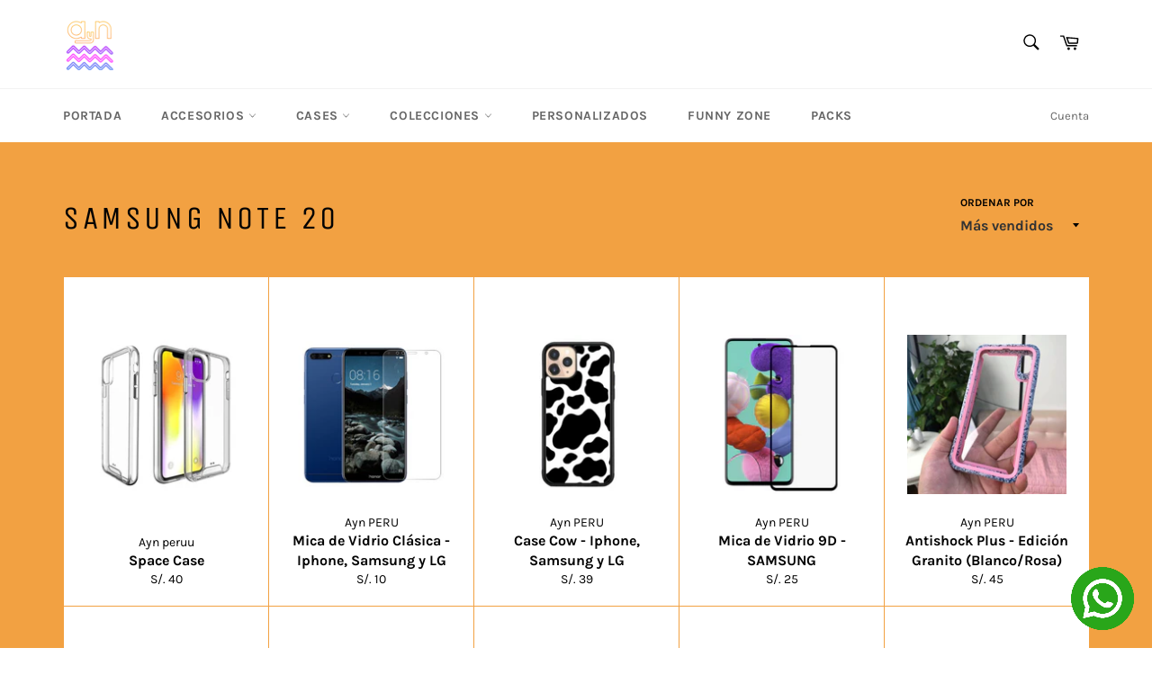

--- FILE ---
content_type: text/html; charset=utf-8
request_url: https://aynperu.com/collections/samsung-note-20
body_size: 60171
content:
<!doctype html>
<html class="no-js" lang="es">
<head><script data-ad-client="ca-pub-9072470592038111" async src="https://pagead2.googlesyndication.com/pagead/js/adsbygoogle.js"></script>
  <meta name="facebook-domain-verification" content="05lr3hhdzlvukbah4up9uwl3zdui70" />

  <script>
		!function (w, d, t) {
		  w.TiktokAnalyticsObject=t;var ttq=w[t]=w[t]||[];ttq.methods=["page","track","identify","instances","debug","on","off","once","ready","alias","group","enableCookie","disableCookie"],ttq.setAndDefer=function(t,e){t[e]=function(){t.push([e].concat(Array.prototype.slice.call(arguments,0)))}};for(var i=0;i<ttq.methods.length;i++)ttq.setAndDefer(ttq,ttq.methods[i]);ttq.instance=function(t){for(var e=ttq._i[t]||[],n=0;n<ttq.methods.length;n++
)ttq.setAndDefer(e,ttq.methods[n]);return e},ttq.load=function(e,n){var i="https://analytics.tiktok.com/i18n/pixel/events.js";ttq._i=ttq._i||{},ttq._i[e]=[],ttq._i[e]._u=i,ttq._t=ttq._t||{},ttq._t[e]=+new Date,ttq._o=ttq._o||{},ttq._o[e]=n||{};n=document.createElement("script");n.type="text/javascript",n.async=!0,n.src=i+"?sdkid="+e+"&lib="+t;e=document.getElementsByTagName("script")[0];e.parentNode.insertBefore(n,e)};
		
		  ttq.load('CHPV1UJC77U8RIVT27IG');
		  ttq.page();
		}(window, document, 'ttq');
	</script>

  <meta charset="utf-8">
  <meta http-equiv="X-UA-Compatible" content="IE=edge,chrome=1">
  <meta name="viewport" content="width=device-width, initial-scale=1, maximum-scale=1">
  <meta name="theme-color" content="#ffffff">

  

  <link rel="canonical" href="https://aynperu.com/collections/samsung-note-20">
  <title>
  Samsung Note 20 &ndash; Ayn PERU
  </title>

  

  <!-- /snippets/social-meta-tags.liquid -->




<meta property="og:site_name" content="Ayn PERU">
<meta property="og:url" content="https://aynperu.com/collections/samsung-note-20">
<meta property="og:title" content="Samsung Note 20">
<meta property="og:type" content="product.group">
<meta property="og:description" content="Ayn PERU">





<meta name="twitter:card" content="summary_large_image">
<meta name="twitter:title" content="Samsung Note 20">
<meta name="twitter:description" content="Ayn PERU">


  <script>
    document.documentElement.className = document.documentElement.className.replace('no-js', 'js');
  </script>

  <link href="//aynperu.com/cdn/shop/t/2/assets/theme.scss.css?v=64753817570628225841762130063" rel="stylesheet" type="text/css" media="all" />

  <script>
    window.theme = window.theme || {};

    theme.strings = {
      stockAvailable: "1 restantes",
      addToCart: "Agregar al carrito",
      soldOut: "Agotado",
      unavailable: "No disponible",
      noStockAvailable: "El artículo no se pudo agregar al carrito porque no hay suficientes unidades disponibles.",
      willNotShipUntil: "Será enviado después [date]",
      willBeInStockAfter: "Estará disponible después [date]",
      totalCartDiscount: "Está ahorrando [savings]",
      addressError: "No se puede encontrar esa dirección",
      addressNoResults: "No results for that address",
      addressQueryLimit: "Se ha excedido el límite de uso de la API de Google . Considere la posibilidad de actualizar a un \u003ca href=\"https:\/\/developers.google.com\/maps\/premium\/usage-limits\"\u003ePlan Premium\u003c\/a\u003e.",
      authError: "Hubo un problema de autenticación con su cuenta de Google Maps API.",
      slideNumber: "Diapositiva actual [slide_number]"
    };
  </script>

  <script src="//aynperu.com/cdn/shop/t/2/assets/lazysizes.min.js?v=56045284683979784691566735467" async="async"></script>

  

  <script src="//aynperu.com/cdn/shop/t/2/assets/vendor.js?v=59352919779726365461566735467" defer="defer"></script>

  

  <script src="//aynperu.com/cdn/shop/t/2/assets/theme.js?v=177328582897607342661566735467" defer="defer"></script>

  <script>window.performance && window.performance.mark && window.performance.mark('shopify.content_for_header.start');</script><meta name="facebook-domain-verification" content="ot6voh5x2jo3aqyx4fi41yy5otzq7d">
<meta id="shopify-digital-wallet" name="shopify-digital-wallet" content="/10172104759/digital_wallets/dialog">
<link rel="alternate" type="application/atom+xml" title="Feed" href="/collections/samsung-note-20.atom" />
<link rel="next" href="/collections/samsung-note-20?page=2">
<link rel="alternate" type="application/json+oembed" href="https://aynperu.com/collections/samsung-note-20.oembed">
<script async="async" src="/checkouts/internal/preloads.js?locale=es-PE"></script>
<script id="shopify-features" type="application/json">{"accessToken":"e54b7d01edbb5f85a8ba9a31e15a9543","betas":["rich-media-storefront-analytics"],"domain":"aynperu.com","predictiveSearch":true,"shopId":10172104759,"locale":"es"}</script>
<script>var Shopify = Shopify || {};
Shopify.shop = "ayn-peruu.myshopify.com";
Shopify.locale = "es";
Shopify.currency = {"active":"PEN","rate":"1.0"};
Shopify.country = "PE";
Shopify.theme = {"name":"Venture","id":39789166647,"schema_name":"Venture","schema_version":"9.4.0","theme_store_id":775,"role":"main"};
Shopify.theme.handle = "null";
Shopify.theme.style = {"id":null,"handle":null};
Shopify.cdnHost = "aynperu.com/cdn";
Shopify.routes = Shopify.routes || {};
Shopify.routes.root = "/";</script>
<script type="module">!function(o){(o.Shopify=o.Shopify||{}).modules=!0}(window);</script>
<script>!function(o){function n(){var o=[];function n(){o.push(Array.prototype.slice.apply(arguments))}return n.q=o,n}var t=o.Shopify=o.Shopify||{};t.loadFeatures=n(),t.autoloadFeatures=n()}(window);</script>
<script id="shop-js-analytics" type="application/json">{"pageType":"collection"}</script>
<script defer="defer" async type="module" src="//aynperu.com/cdn/shopifycloud/shop-js/modules/v2/client.init-shop-cart-sync_B5knhve2.es.esm.js"></script>
<script defer="defer" async type="module" src="//aynperu.com/cdn/shopifycloud/shop-js/modules/v2/chunk.common_DUtBTchb.esm.js"></script>
<script type="module">
  await import("//aynperu.com/cdn/shopifycloud/shop-js/modules/v2/client.init-shop-cart-sync_B5knhve2.es.esm.js");
await import("//aynperu.com/cdn/shopifycloud/shop-js/modules/v2/chunk.common_DUtBTchb.esm.js");

  window.Shopify.SignInWithShop?.initShopCartSync?.({"fedCMEnabled":true,"windoidEnabled":true});

</script>
<script>(function() {
  var isLoaded = false;
  function asyncLoad() {
    if (isLoaded) return;
    isLoaded = true;
    var urls = ["https:\/\/cdn.provesrc.com\/provesrc.js?apiKey=eyJhbGciOiJIUzI1NiIsInR5cCI6IkpXVCJ9.eyJhY2NvdW50SWQiOiI1ZGIxYjA5NjRjOWJkYzc5MmE3NWU2MjMiLCJpYXQiOjE1NzE5MjYxNjZ9.yK7Q3kDRIQ16I2lPoJtfat6bu6OFa2uhAXCvgjZWNBI\u0026shop=ayn-peruu.myshopify.com","https:\/\/cdn.fera.ai\/js\/fera.placeholder.js?shop=ayn-peruu.myshopify.com","https:\/\/static.klaviyo.com\/onsite\/js\/klaviyo.js?company_id=MtsuJC\u0026shop=ayn-peruu.myshopify.com","https:\/\/static.klaviyo.com\/onsite\/js\/klaviyo.js?company_id=MtsuJC\u0026shop=ayn-peruu.myshopify.com","https:\/\/cdn.shopify.com\/s\/files\/1\/0033\/3538\/9233\/files\/23unefreedfsfs_1461425b-f0da-4c8b-be59-ee94af620f33.js?v=1594412416\u0026shop=ayn-peruu.myshopify.com","https:\/\/cdn.shopify.com\/s\/files\/1\/0101\/7210\/4759\/t\/2\/assets\/globo.formbuilder.init.js?v=1600017075\u0026shop=ayn-peruu.myshopify.com","https:\/\/cdn.recovermycart.com\/scripts\/keepcart\/CartJS.min.js?shop=ayn-peruu.myshopify.com\u0026shop=ayn-peruu.myshopify.com","https:\/\/cdn.shopify.com\/s\/files\/1\/0033\/3538\/9233\/files\/pushdaddy_v101_test.js?shop=ayn-peruu.myshopify.com","https:\/\/trustbadge.shopclimb.com\/files\/js\/dist\/trustbadge.min.js?shop=ayn-peruu.myshopify.com","https:\/\/sales-pop.carecart.io\/lib\/salesnotifier.js?shop=ayn-peruu.myshopify.com","https:\/\/loox.io\/widget\/41xTkGHEPD\/loox.1696061250499.js?shop=ayn-peruu.myshopify.com","https:\/\/cdn.hextom.com\/js\/eventpromotionbar.js?shop=ayn-peruu.myshopify.com","https:\/\/cdn.hextom.com\/js\/freeshippingbar.js?shop=ayn-peruu.myshopify.com"];
    for (var i = 0; i < urls.length; i++) {
      var s = document.createElement('script');
      s.type = 'text/javascript';
      s.async = true;
      s.src = urls[i];
      var x = document.getElementsByTagName('script')[0];
      x.parentNode.insertBefore(s, x);
    }
  };
  if(window.attachEvent) {
    window.attachEvent('onload', asyncLoad);
  } else {
    window.addEventListener('load', asyncLoad, false);
  }
})();</script>
<script id="__st">var __st={"a":10172104759,"offset":-18000,"reqid":"49ac5704-ccdc-43e0-9e2d-199800935a67-1768519289","pageurl":"aynperu.com\/collections\/samsung-note-20","u":"1af6827114d2","p":"collection","rtyp":"collection","rid":260909498423};</script>
<script>window.ShopifyPaypalV4VisibilityTracking = true;</script>
<script id="captcha-bootstrap">!function(){'use strict';const t='contact',e='account',n='new_comment',o=[[t,t],['blogs',n],['comments',n],[t,'customer']],c=[[e,'customer_login'],[e,'guest_login'],[e,'recover_customer_password'],[e,'create_customer']],r=t=>t.map((([t,e])=>`form[action*='/${t}']:not([data-nocaptcha='true']) input[name='form_type'][value='${e}']`)).join(','),a=t=>()=>t?[...document.querySelectorAll(t)].map((t=>t.form)):[];function s(){const t=[...o],e=r(t);return a(e)}const i='password',u='form_key',d=['recaptcha-v3-token','g-recaptcha-response','h-captcha-response',i],f=()=>{try{return window.sessionStorage}catch{return}},m='__shopify_v',_=t=>t.elements[u];function p(t,e,n=!1){try{const o=window.sessionStorage,c=JSON.parse(o.getItem(e)),{data:r}=function(t){const{data:e,action:n}=t;return t[m]||n?{data:e,action:n}:{data:t,action:n}}(c);for(const[e,n]of Object.entries(r))t.elements[e]&&(t.elements[e].value=n);n&&o.removeItem(e)}catch(o){console.error('form repopulation failed',{error:o})}}const l='form_type',E='cptcha';function T(t){t.dataset[E]=!0}const w=window,h=w.document,L='Shopify',v='ce_forms',y='captcha';let A=!1;((t,e)=>{const n=(g='f06e6c50-85a8-45c8-87d0-21a2b65856fe',I='https://cdn.shopify.com/shopifycloud/storefront-forms-hcaptcha/ce_storefront_forms_captcha_hcaptcha.v1.5.2.iife.js',D={infoText:'Protegido por hCaptcha',privacyText:'Privacidad',termsText:'Términos'},(t,e,n)=>{const o=w[L][v],c=o.bindForm;if(c)return c(t,g,e,D).then(n);var r;o.q.push([[t,g,e,D],n]),r=I,A||(h.body.append(Object.assign(h.createElement('script'),{id:'captcha-provider',async:!0,src:r})),A=!0)});var g,I,D;w[L]=w[L]||{},w[L][v]=w[L][v]||{},w[L][v].q=[],w[L][y]=w[L][y]||{},w[L][y].protect=function(t,e){n(t,void 0,e),T(t)},Object.freeze(w[L][y]),function(t,e,n,w,h,L){const[v,y,A,g]=function(t,e,n){const i=e?o:[],u=t?c:[],d=[...i,...u],f=r(d),m=r(i),_=r(d.filter((([t,e])=>n.includes(e))));return[a(f),a(m),a(_),s()]}(w,h,L),I=t=>{const e=t.target;return e instanceof HTMLFormElement?e:e&&e.form},D=t=>v().includes(t);t.addEventListener('submit',(t=>{const e=I(t);if(!e)return;const n=D(e)&&!e.dataset.hcaptchaBound&&!e.dataset.recaptchaBound,o=_(e),c=g().includes(e)&&(!o||!o.value);(n||c)&&t.preventDefault(),c&&!n&&(function(t){try{if(!f())return;!function(t){const e=f();if(!e)return;const n=_(t);if(!n)return;const o=n.value;o&&e.removeItem(o)}(t);const e=Array.from(Array(32),(()=>Math.random().toString(36)[2])).join('');!function(t,e){_(t)||t.append(Object.assign(document.createElement('input'),{type:'hidden',name:u})),t.elements[u].value=e}(t,e),function(t,e){const n=f();if(!n)return;const o=[...t.querySelectorAll(`input[type='${i}']`)].map((({name:t})=>t)),c=[...d,...o],r={};for(const[a,s]of new FormData(t).entries())c.includes(a)||(r[a]=s);n.setItem(e,JSON.stringify({[m]:1,action:t.action,data:r}))}(t,e)}catch(e){console.error('failed to persist form',e)}}(e),e.submit())}));const S=(t,e)=>{t&&!t.dataset[E]&&(n(t,e.some((e=>e===t))),T(t))};for(const o of['focusin','change'])t.addEventListener(o,(t=>{const e=I(t);D(e)&&S(e,y())}));const B=e.get('form_key'),M=e.get(l),P=B&&M;t.addEventListener('DOMContentLoaded',(()=>{const t=y();if(P)for(const e of t)e.elements[l].value===M&&p(e,B);[...new Set([...A(),...v().filter((t=>'true'===t.dataset.shopifyCaptcha))])].forEach((e=>S(e,t)))}))}(h,new URLSearchParams(w.location.search),n,t,e,['guest_login'])})(!0,!0)}();</script>
<script integrity="sha256-4kQ18oKyAcykRKYeNunJcIwy7WH5gtpwJnB7kiuLZ1E=" data-source-attribution="shopify.loadfeatures" defer="defer" src="//aynperu.com/cdn/shopifycloud/storefront/assets/storefront/load_feature-a0a9edcb.js" crossorigin="anonymous"></script>
<script data-source-attribution="shopify.dynamic_checkout.dynamic.init">var Shopify=Shopify||{};Shopify.PaymentButton=Shopify.PaymentButton||{isStorefrontPortableWallets:!0,init:function(){window.Shopify.PaymentButton.init=function(){};var t=document.createElement("script");t.src="https://aynperu.com/cdn/shopifycloud/portable-wallets/latest/portable-wallets.es.js",t.type="module",document.head.appendChild(t)}};
</script>
<script data-source-attribution="shopify.dynamic_checkout.buyer_consent">
  function portableWalletsHideBuyerConsent(e){var t=document.getElementById("shopify-buyer-consent"),n=document.getElementById("shopify-subscription-policy-button");t&&n&&(t.classList.add("hidden"),t.setAttribute("aria-hidden","true"),n.removeEventListener("click",e))}function portableWalletsShowBuyerConsent(e){var t=document.getElementById("shopify-buyer-consent"),n=document.getElementById("shopify-subscription-policy-button");t&&n&&(t.classList.remove("hidden"),t.removeAttribute("aria-hidden"),n.addEventListener("click",e))}window.Shopify?.PaymentButton&&(window.Shopify.PaymentButton.hideBuyerConsent=portableWalletsHideBuyerConsent,window.Shopify.PaymentButton.showBuyerConsent=portableWalletsShowBuyerConsent);
</script>
<script data-source-attribution="shopify.dynamic_checkout.cart.bootstrap">document.addEventListener("DOMContentLoaded",(function(){function t(){return document.querySelector("shopify-accelerated-checkout-cart, shopify-accelerated-checkout")}if(t())Shopify.PaymentButton.init();else{new MutationObserver((function(e,n){t()&&(Shopify.PaymentButton.init(),n.disconnect())})).observe(document.body,{childList:!0,subtree:!0})}}));
</script>

<script>window.performance && window.performance.mark && window.performance.mark('shopify.content_for_header.end');</script>

	<script>var loox_global_hash = '1767116946999';</script><script>var loox_pop_active = true;var loox_pop_display = {"home_page":true,"product_page":true,"cart_page":true,"other_pages":true};</script><script>var loox_floating_widget = {"active":true,"rtl":false,"default_text":"Reseñas","position":"right","button_text":"Reseñas","button_bg_color":"0616c4","button_text_color":"FFFFFF","display_on_home_page":true,"display_on_product_page":true,"display_on_cart_page":true,"display_on_other_pages":true,"hide_on_mobile":true,"border_radius":{"key":"extraRounded","value":"16px","label":"Extra Rounded"},"orientation":"flipped"};
</script><style>.loox-reviews-default { max-width: 1200px; margin: 0 auto; }.loox-rating .loox-icon { color:#EBBF20; }
:root { --lxs-rating-icon-color: #EBBF20; }</style>
  <script src="https://shopoe.net/app.js"></script> <meta name="google-site-verification" content="2RA6SvyZ0cAwBzHwQq7roXodEAWWjYtlhOCv-RyhA1s" />
<meta property="og:image" content="https://cdn.shopify.com/s/files/1/0101/7210/4759/files/logopeque.png?height=628&pad_color=fff&v=1613645819&width=1200" />
<meta property="og:image:secure_url" content="https://cdn.shopify.com/s/files/1/0101/7210/4759/files/logopeque.png?height=628&pad_color=fff&v=1613645819&width=1200" />
<meta property="og:image:width" content="1200" />
<meta property="og:image:height" content="628" />
<link href="https://monorail-edge.shopifysvc.com" rel="dns-prefetch">
<script>(function(){if ("sendBeacon" in navigator && "performance" in window) {try {var session_token_from_headers = performance.getEntriesByType('navigation')[0].serverTiming.find(x => x.name == '_s').description;} catch {var session_token_from_headers = undefined;}var session_cookie_matches = document.cookie.match(/_shopify_s=([^;]*)/);var session_token_from_cookie = session_cookie_matches && session_cookie_matches.length === 2 ? session_cookie_matches[1] : "";var session_token = session_token_from_headers || session_token_from_cookie || "";function handle_abandonment_event(e) {var entries = performance.getEntries().filter(function(entry) {return /monorail-edge.shopifysvc.com/.test(entry.name);});if (!window.abandonment_tracked && entries.length === 0) {window.abandonment_tracked = true;var currentMs = Date.now();var navigation_start = performance.timing.navigationStart;var payload = {shop_id: 10172104759,url: window.location.href,navigation_start,duration: currentMs - navigation_start,session_token,page_type: "collection"};window.navigator.sendBeacon("https://monorail-edge.shopifysvc.com/v1/produce", JSON.stringify({schema_id: "online_store_buyer_site_abandonment/1.1",payload: payload,metadata: {event_created_at_ms: currentMs,event_sent_at_ms: currentMs}}));}}window.addEventListener('pagehide', handle_abandonment_event);}}());</script>
<script id="web-pixels-manager-setup">(function e(e,d,r,n,o){if(void 0===o&&(o={}),!Boolean(null===(a=null===(i=window.Shopify)||void 0===i?void 0:i.analytics)||void 0===a?void 0:a.replayQueue)){var i,a;window.Shopify=window.Shopify||{};var t=window.Shopify;t.analytics=t.analytics||{};var s=t.analytics;s.replayQueue=[],s.publish=function(e,d,r){return s.replayQueue.push([e,d,r]),!0};try{self.performance.mark("wpm:start")}catch(e){}var l=function(){var e={modern:/Edge?\/(1{2}[4-9]|1[2-9]\d|[2-9]\d{2}|\d{4,})\.\d+(\.\d+|)|Firefox\/(1{2}[4-9]|1[2-9]\d|[2-9]\d{2}|\d{4,})\.\d+(\.\d+|)|Chrom(ium|e)\/(9{2}|\d{3,})\.\d+(\.\d+|)|(Maci|X1{2}).+ Version\/(15\.\d+|(1[6-9]|[2-9]\d|\d{3,})\.\d+)([,.]\d+|)( \(\w+\)|)( Mobile\/\w+|) Safari\/|Chrome.+OPR\/(9{2}|\d{3,})\.\d+\.\d+|(CPU[ +]OS|iPhone[ +]OS|CPU[ +]iPhone|CPU IPhone OS|CPU iPad OS)[ +]+(15[._]\d+|(1[6-9]|[2-9]\d|\d{3,})[._]\d+)([._]\d+|)|Android:?[ /-](13[3-9]|1[4-9]\d|[2-9]\d{2}|\d{4,})(\.\d+|)(\.\d+|)|Android.+Firefox\/(13[5-9]|1[4-9]\d|[2-9]\d{2}|\d{4,})\.\d+(\.\d+|)|Android.+Chrom(ium|e)\/(13[3-9]|1[4-9]\d|[2-9]\d{2}|\d{4,})\.\d+(\.\d+|)|SamsungBrowser\/([2-9]\d|\d{3,})\.\d+/,legacy:/Edge?\/(1[6-9]|[2-9]\d|\d{3,})\.\d+(\.\d+|)|Firefox\/(5[4-9]|[6-9]\d|\d{3,})\.\d+(\.\d+|)|Chrom(ium|e)\/(5[1-9]|[6-9]\d|\d{3,})\.\d+(\.\d+|)([\d.]+$|.*Safari\/(?![\d.]+ Edge\/[\d.]+$))|(Maci|X1{2}).+ Version\/(10\.\d+|(1[1-9]|[2-9]\d|\d{3,})\.\d+)([,.]\d+|)( \(\w+\)|)( Mobile\/\w+|) Safari\/|Chrome.+OPR\/(3[89]|[4-9]\d|\d{3,})\.\d+\.\d+|(CPU[ +]OS|iPhone[ +]OS|CPU[ +]iPhone|CPU IPhone OS|CPU iPad OS)[ +]+(10[._]\d+|(1[1-9]|[2-9]\d|\d{3,})[._]\d+)([._]\d+|)|Android:?[ /-](13[3-9]|1[4-9]\d|[2-9]\d{2}|\d{4,})(\.\d+|)(\.\d+|)|Mobile Safari.+OPR\/([89]\d|\d{3,})\.\d+\.\d+|Android.+Firefox\/(13[5-9]|1[4-9]\d|[2-9]\d{2}|\d{4,})\.\d+(\.\d+|)|Android.+Chrom(ium|e)\/(13[3-9]|1[4-9]\d|[2-9]\d{2}|\d{4,})\.\d+(\.\d+|)|Android.+(UC? ?Browser|UCWEB|U3)[ /]?(15\.([5-9]|\d{2,})|(1[6-9]|[2-9]\d|\d{3,})\.\d+)\.\d+|SamsungBrowser\/(5\.\d+|([6-9]|\d{2,})\.\d+)|Android.+MQ{2}Browser\/(14(\.(9|\d{2,})|)|(1[5-9]|[2-9]\d|\d{3,})(\.\d+|))(\.\d+|)|K[Aa][Ii]OS\/(3\.\d+|([4-9]|\d{2,})\.\d+)(\.\d+|)/},d=e.modern,r=e.legacy,n=navigator.userAgent;return n.match(d)?"modern":n.match(r)?"legacy":"unknown"}(),u="modern"===l?"modern":"legacy",c=(null!=n?n:{modern:"",legacy:""})[u],f=function(e){return[e.baseUrl,"/wpm","/b",e.hashVersion,"modern"===e.buildTarget?"m":"l",".js"].join("")}({baseUrl:d,hashVersion:r,buildTarget:u}),m=function(e){var d=e.version,r=e.bundleTarget,n=e.surface,o=e.pageUrl,i=e.monorailEndpoint;return{emit:function(e){var a=e.status,t=e.errorMsg,s=(new Date).getTime(),l=JSON.stringify({metadata:{event_sent_at_ms:s},events:[{schema_id:"web_pixels_manager_load/3.1",payload:{version:d,bundle_target:r,page_url:o,status:a,surface:n,error_msg:t},metadata:{event_created_at_ms:s}}]});if(!i)return console&&console.warn&&console.warn("[Web Pixels Manager] No Monorail endpoint provided, skipping logging."),!1;try{return self.navigator.sendBeacon.bind(self.navigator)(i,l)}catch(e){}var u=new XMLHttpRequest;try{return u.open("POST",i,!0),u.setRequestHeader("Content-Type","text/plain"),u.send(l),!0}catch(e){return console&&console.warn&&console.warn("[Web Pixels Manager] Got an unhandled error while logging to Monorail."),!1}}}}({version:r,bundleTarget:l,surface:e.surface,pageUrl:self.location.href,monorailEndpoint:e.monorailEndpoint});try{o.browserTarget=l,function(e){var d=e.src,r=e.async,n=void 0===r||r,o=e.onload,i=e.onerror,a=e.sri,t=e.scriptDataAttributes,s=void 0===t?{}:t,l=document.createElement("script"),u=document.querySelector("head"),c=document.querySelector("body");if(l.async=n,l.src=d,a&&(l.integrity=a,l.crossOrigin="anonymous"),s)for(var f in s)if(Object.prototype.hasOwnProperty.call(s,f))try{l.dataset[f]=s[f]}catch(e){}if(o&&l.addEventListener("load",o),i&&l.addEventListener("error",i),u)u.appendChild(l);else{if(!c)throw new Error("Did not find a head or body element to append the script");c.appendChild(l)}}({src:f,async:!0,onload:function(){if(!function(){var e,d;return Boolean(null===(d=null===(e=window.Shopify)||void 0===e?void 0:e.analytics)||void 0===d?void 0:d.initialized)}()){var d=window.webPixelsManager.init(e)||void 0;if(d){var r=window.Shopify.analytics;r.replayQueue.forEach((function(e){var r=e[0],n=e[1],o=e[2];d.publishCustomEvent(r,n,o)})),r.replayQueue=[],r.publish=d.publishCustomEvent,r.visitor=d.visitor,r.initialized=!0}}},onerror:function(){return m.emit({status:"failed",errorMsg:"".concat(f," has failed to load")})},sri:function(e){var d=/^sha384-[A-Za-z0-9+/=]+$/;return"string"==typeof e&&d.test(e)}(c)?c:"",scriptDataAttributes:o}),m.emit({status:"loading"})}catch(e){m.emit({status:"failed",errorMsg:(null==e?void 0:e.message)||"Unknown error"})}}})({shopId: 10172104759,storefrontBaseUrl: "https://aynperu.com",extensionsBaseUrl: "https://extensions.shopifycdn.com/cdn/shopifycloud/web-pixels-manager",monorailEndpoint: "https://monorail-edge.shopifysvc.com/unstable/produce_batch",surface: "storefront-renderer",enabledBetaFlags: ["2dca8a86"],webPixelsConfigList: [{"id":"152567863","configuration":"{\"pixel_id\":\"3842827742424158\",\"pixel_type\":\"facebook_pixel\"}","eventPayloadVersion":"v1","runtimeContext":"OPEN","scriptVersion":"ca16bc87fe92b6042fbaa3acc2fbdaa6","type":"APP","apiClientId":2329312,"privacyPurposes":["ANALYTICS","MARKETING","SALE_OF_DATA"],"dataSharingAdjustments":{"protectedCustomerApprovalScopes":["read_customer_address","read_customer_email","read_customer_name","read_customer_personal_data","read_customer_phone"]}},{"id":"89554999","eventPayloadVersion":"v1","runtimeContext":"LAX","scriptVersion":"1","type":"CUSTOM","privacyPurposes":["ANALYTICS"],"name":"Google Analytics tag (migrated)"},{"id":"shopify-app-pixel","configuration":"{}","eventPayloadVersion":"v1","runtimeContext":"STRICT","scriptVersion":"0450","apiClientId":"shopify-pixel","type":"APP","privacyPurposes":["ANALYTICS","MARKETING"]},{"id":"shopify-custom-pixel","eventPayloadVersion":"v1","runtimeContext":"LAX","scriptVersion":"0450","apiClientId":"shopify-pixel","type":"CUSTOM","privacyPurposes":["ANALYTICS","MARKETING"]}],isMerchantRequest: false,initData: {"shop":{"name":"Ayn PERU","paymentSettings":{"currencyCode":"PEN"},"myshopifyDomain":"ayn-peruu.myshopify.com","countryCode":"PE","storefrontUrl":"https:\/\/aynperu.com"},"customer":null,"cart":null,"checkout":null,"productVariants":[],"purchasingCompany":null},},"https://aynperu.com/cdn","fcfee988w5aeb613cpc8e4bc33m6693e112",{"modern":"","legacy":""},{"shopId":"10172104759","storefrontBaseUrl":"https:\/\/aynperu.com","extensionBaseUrl":"https:\/\/extensions.shopifycdn.com\/cdn\/shopifycloud\/web-pixels-manager","surface":"storefront-renderer","enabledBetaFlags":"[\"2dca8a86\"]","isMerchantRequest":"false","hashVersion":"fcfee988w5aeb613cpc8e4bc33m6693e112","publish":"custom","events":"[[\"page_viewed\",{}],[\"collection_viewed\",{\"collection\":{\"id\":\"260909498423\",\"title\":\"Samsung Note 20\",\"productVariants\":[{\"price\":{\"amount\":40.0,\"currencyCode\":\"PEN\"},\"product\":{\"title\":\"Space Case\",\"vendor\":\"Ayn peruu\",\"id\":\"4668174860343\",\"untranslatedTitle\":\"Space Case\",\"url\":\"\/products\/space-case\",\"type\":\"cases\"},\"id\":\"32475959197751\",\"image\":{\"src\":\"\/\/aynperu.com\/cdn\/shop\/products\/48.jpg?v=1611331285\"},\"sku\":\"\",\"title\":\"Iphone SE 2020\",\"untranslatedTitle\":\"Iphone SE 2020\"},{\"price\":{\"amount\":10.0,\"currencyCode\":\"PEN\"},\"product\":{\"title\":\"Mica de Vidrio Clásica - Iphone, Samsung y LG\",\"vendor\":\"Ayn PERU\",\"id\":\"6572649513015\",\"untranslatedTitle\":\"Mica de Vidrio Clásica - Iphone, Samsung y LG\",\"url\":\"\/products\/copia-de-case-cow-iphone-samsung-y-lg\",\"type\":\"Accesorios\"},\"id\":\"39382512336951\",\"image\":{\"src\":\"\/\/aynperu.com\/cdn\/shop\/products\/CapturadePantalla2020-03-23ala_s_11.58.36_99a8ad9a-d7cd-41cb-bfe1-37507e1b52d1.png?v=1623883033\"},\"sku\":null,\"title\":\"Iphone 6\/6s\",\"untranslatedTitle\":\"Iphone 6\/6s\"},{\"price\":{\"amount\":39.0,\"currencyCode\":\"PEN\"},\"product\":{\"title\":\"Case Cow - Iphone, Samsung y LG\",\"vendor\":\"Ayn PERU\",\"id\":\"6572626903095\",\"untranslatedTitle\":\"Case Cow - Iphone, Samsung y LG\",\"url\":\"\/products\/case-cow-iphone-samsung-y-lg\",\"type\":\"cases\"},\"id\":\"39382411149367\",\"image\":{\"src\":\"\/\/aynperu.com\/cdn\/shop\/products\/CASECOWNEGRO_1dc0a022-e610-4043-b5b7-30c5005c85ad.png?v=1623877254\"},\"sku\":null,\"title\":\"Iphone 6\/6s\",\"untranslatedTitle\":\"Iphone 6\/6s\"},{\"price\":{\"amount\":25.0,\"currencyCode\":\"PEN\"},\"product\":{\"title\":\"Mica de Vidrio 9D - SAMSUNG\",\"vendor\":\"Ayn PERU\",\"id\":\"6572664422455\",\"untranslatedTitle\":\"Mica de Vidrio 9D - SAMSUNG\",\"url\":\"\/products\/mica-de-vidrio-9d-iphone-samsung-y-lg\",\"type\":\"Accesorios\"},\"id\":\"39382541271095\",\"image\":{\"src\":\"\/\/aynperu.com\/cdn\/shop\/products\/CASEDEAIRPODSPROARMOR_7.png?v=1638556152\"},\"sku\":null,\"title\":\"Samsung J2 Core\",\"untranslatedTitle\":\"Samsung J2 Core\"},{\"price\":{\"amount\":45.0,\"currencyCode\":\"PEN\"},\"product\":{\"title\":\"Antishock Plus - Edición Granito (Blanco\/Rosa)\",\"vendor\":\"Ayn PERU\",\"id\":\"6568562819127\",\"untranslatedTitle\":\"Antishock Plus - Edición Granito (Blanco\/Rosa)\",\"url\":\"\/products\/case-antishock-plus-edicion-granito-blanco-rosa\",\"type\":\"cases\"},\"id\":\"39670653812791\",\"image\":{\"src\":\"\/\/aynperu.com\/cdn\/shop\/products\/32d1d437-cf0f-4ce4-bf65-6f874f720042_59dbca6d-5f6a-400a-9a9f-85c749dad6f5.jpg?v=1622306793\"},\"sku\":\"\",\"title\":\"Samsung S8 Plus\",\"untranslatedTitle\":\"Samsung S8 Plus\"},{\"price\":{\"amount\":45.0,\"currencyCode\":\"PEN\"},\"product\":{\"title\":\"Case Diamond Pom Pon\",\"vendor\":\"Ayn PERU\",\"id\":\"6547978682423\",\"untranslatedTitle\":\"Case Diamond Pom Pon\",\"url\":\"\/products\/case-diamond-pom-pom\",\"type\":\"cases\"},\"id\":\"39628001050679\",\"image\":{\"src\":\"\/\/aynperu.com\/cdn\/shop\/products\/image_38d099d2-4924-4513-b07a-1641262f5d08.jpg?v=1617501332\"},\"sku\":\"\",\"title\":\"Samsung S8 \/ Rosa\",\"untranslatedTitle\":\"Samsung S8 \/ Rosa\"},{\"price\":{\"amount\":45.0,\"currencyCode\":\"PEN\"},\"product\":{\"title\":\"Antishock Plus - Edición Granito (Negro\/Rosa - Negro)\",\"vendor\":\"Ayn PERU\",\"id\":\"6568593948727\",\"untranslatedTitle\":\"Antishock Plus - Edición Granito (Negro\/Rosa - Negro)\",\"url\":\"\/products\/antishock-plus-edicion-granito-negro-rosa-negro\",\"type\":\"cases\"},\"id\":\"39357877682231\",\"image\":{\"src\":\"\/\/aynperu.com\/cdn\/shop\/products\/WhatsAppImage2021-05-29at9.57.14AM.jpg?v=1622326311\"},\"sku\":\"\",\"title\":\"Samsung S10 Plus \/ Negro\/Rosa\",\"untranslatedTitle\":\"Samsung S10 Plus \/ Negro\/Rosa\"},{\"price\":{\"amount\":45.0,\"currencyCode\":\"PEN\"},\"product\":{\"title\":\"Antishock Plus - Edición Granito (Turquesa\/Fucsia)\",\"vendor\":\"Ayn PERU\",\"id\":\"6568559673399\",\"untranslatedTitle\":\"Antishock Plus - Edición Granito (Turquesa\/Fucsia)\",\"url\":\"\/products\/case-antishock-plus-edicion-granito-turquesa-fucsia-blanco-rosa\",\"type\":\"cases\"},\"id\":\"39670665117751\",\"image\":{\"src\":\"\/\/aynperu.com\/cdn\/shop\/products\/bde831b6-307b-4fc8-b4c4-281d1c290be9_25411d3f-ba4d-4205-b6eb-9f57b46161b5.jpg?v=1622306569\"},\"sku\":\"\",\"title\":\"Samsung S8 Plus\",\"untranslatedTitle\":\"Samsung S8 Plus\"},{\"price\":{\"amount\":39.0,\"currencyCode\":\"PEN\"},\"product\":{\"title\":\"Case Shining galaxia\",\"vendor\":\"Ayn PERU\",\"id\":\"6622493966391\",\"untranslatedTitle\":\"Case Shining galaxia\",\"url\":\"\/products\/case-9d-2\",\"type\":\"\"},\"id\":\"39591249281079\",\"image\":{\"src\":\"\/\/aynperu.com\/cdn\/shop\/products\/4_53d38fe9-3b28-40e1-96f5-e89094f956e1.png?v=1639595214\"},\"sku\":null,\"title\":\"Iphone 6\/6s\",\"untranslatedTitle\":\"Iphone 6\/6s\"},{\"price\":{\"amount\":45.0,\"currencyCode\":\"PEN\"},\"product\":{\"title\":\"Antishock Plus - Negro\",\"vendor\":\"Ayn PERU\",\"id\":\"6578172723255\",\"untranslatedTitle\":\"Antishock Plus - Negro\",\"url\":\"\/products\/antishock-plus-negro\",\"type\":\"cases\"},\"id\":\"39406745419831\",\"image\":{\"src\":\"\/\/aynperu.com\/cdn\/shop\/products\/WhatsAppImage2021-07-09at10.26.29AM.jpg?v=1625849098\"},\"sku\":\"\",\"title\":\"Iphone 6\/6s\",\"untranslatedTitle\":\"Iphone 6\/6s\"},{\"price\":{\"amount\":39.0,\"currencyCode\":\"PEN\"},\"product\":{\"title\":\"Case Cow Lila - Iphone, Samsung y LG\",\"vendor\":\"Ayn PERU\",\"id\":\"6572630212663\",\"untranslatedTitle\":\"Case Cow Lila - Iphone, Samsung y LG\",\"url\":\"\/products\/case-cow-lila-iphone-samsung-y-lg\",\"type\":\"cases\"},\"id\":\"39382422323255\",\"image\":{\"src\":\"\/\/aynperu.com\/cdn\/shop\/products\/CASECOW_5e74afd4-be5b-4b0a-bbf7-2654cac984f8.png?v=1623878083\"},\"sku\":null,\"title\":\"Iphone 6\/6s\",\"untranslatedTitle\":\"Iphone 6\/6s\"},{\"price\":{\"amount\":39.0,\"currencyCode\":\"PEN\"},\"product\":{\"title\":\"Case Shining Rainbow\",\"vendor\":\"Ayn PERU\",\"id\":\"6622490886199\",\"untranslatedTitle\":\"Case Shining Rainbow\",\"url\":\"\/products\/case-9a\",\"type\":\"\"},\"id\":\"39591223656503\",\"image\":{\"src\":\"\/\/aynperu.com\/cdn\/shop\/products\/1_4fc55c30-e1c9-4230-9889-b1a3946da617.png?v=1639594163\"},\"sku\":null,\"title\":\"Iphone 6\/6s\",\"untranslatedTitle\":\"Iphone 6\/6s\"},{\"price\":{\"amount\":30.0,\"currencyCode\":\"PEN\"},\"product\":{\"title\":\"Case Antishock Transparente - Samsung\",\"vendor\":\"Ayn PERU\",\"id\":\"6553938755639\",\"untranslatedTitle\":\"Case Antishock Transparente - Samsung\",\"url\":\"\/products\/case-antishock-transparente-samsung\",\"type\":\"\"},\"id\":\"39310756315191\",\"image\":{\"src\":\"\/\/aynperu.com\/cdn\/shop\/products\/H1ecdcd2216754b33993319f990f73fbbn.jpg?v=1619281761\"},\"sku\":\"\",\"title\":\"Samsung A01\",\"untranslatedTitle\":\"Samsung A01\"},{\"price\":{\"amount\":39.0,\"currencyCode\":\"PEN\"},\"product\":{\"title\":\"Case Full Gummy\",\"vendor\":\"Ayn PERU\",\"id\":\"6736503046199\",\"untranslatedTitle\":\"Case Full Gummy\",\"url\":\"\/products\/copia-de-happy-bears\",\"type\":\"Fundas para móviles\"},\"id\":\"40031098732599\",\"image\":{\"src\":\"\/\/aynperu.com\/cdn\/shop\/products\/Sintitulo-1_a2e16fed-51db-4012-b329-aecd83252a94.png?v=1669484465\"},\"sku\":null,\"title\":\"Iphone 6\/6s\",\"untranslatedTitle\":\"Iphone 6\/6s\"},{\"price\":{\"amount\":39.0,\"currencyCode\":\"PEN\"},\"product\":{\"title\":\"Case Jaspe Rosado\",\"vendor\":\"Ayn PERU\",\"id\":\"6605667827767\",\"untranslatedTitle\":\"Case Jaspe Rosado\",\"url\":\"\/products\/case-jaspe-rosado-2\",\"type\":\"cases\"},\"id\":\"39519785844791\",\"image\":{\"src\":\"\/\/aynperu.com\/cdn\/shop\/products\/3_76abb5ef-6b62-4b6f-b4eb-171ff904c7ec.png?v=1634918051\"},\"sku\":null,\"title\":\"Iphone 6\/6s\",\"untranslatedTitle\":\"Iphone 6\/6s\"},{\"price\":{\"amount\":40.0,\"currencyCode\":\"PEN\"},\"product\":{\"title\":\"Traslúcido Antishock - Azul\",\"vendor\":\"Ayn PERU\",\"id\":\"6579881181239\",\"untranslatedTitle\":\"Traslúcido Antishock - Azul\",\"url\":\"\/products\/traslucido-antishock-azul\",\"type\":\"cases\"},\"id\":\"39416635916343\",\"image\":{\"src\":\"\/\/aynperu.com\/cdn\/shop\/products\/Azul.jpg?v=1626736539\"},\"sku\":null,\"title\":\"Samsung A32 4G\",\"untranslatedTitle\":\"Samsung A32 4G\"},{\"price\":{\"amount\":39.0,\"currencyCode\":\"PEN\"},\"product\":{\"title\":\"Case Jaspe Verde Agua\",\"vendor\":\"Ayn PERU\",\"id\":\"6605668286519\",\"untranslatedTitle\":\"Case Jaspe Verde Agua\",\"url\":\"\/products\/case-jaspe-verde-agua\",\"type\":\"cases\"},\"id\":\"39519796690999\",\"image\":{\"src\":\"\/\/aynperu.com\/cdn\/shop\/products\/7_2b9ff6dc-f36b-4edb-9e64-4b7a01650be5.png?v=1634918295\"},\"sku\":null,\"title\":\"Iphone 6\/6s\",\"untranslatedTitle\":\"Iphone 6\/6s\"},{\"price\":{\"amount\":45.0,\"currencyCode\":\"PEN\"},\"product\":{\"title\":\"Antishock Plus - Edición Granito (Melón)\",\"vendor\":\"Ayn PERU\",\"id\":\"6568566063159\",\"untranslatedTitle\":\"Antishock Plus - Edición Granito (Melón)\",\"url\":\"\/products\/copia-de-case-antishock-plus-negro\",\"type\":\"cases\"},\"id\":\"39938629632055\",\"image\":{\"src\":\"\/\/aynperu.com\/cdn\/shop\/products\/485a3261-4681-40d1-b0d6-5060653fd939_5bab4ea7-85b0-4fab-a75a-73399a549aa5.jpg?v=1622307350\"},\"sku\":\"\",\"title\":\"Samsung note 10 pro\",\"untranslatedTitle\":\"Samsung note 10 pro\"},{\"price\":{\"amount\":39.0,\"currencyCode\":\"PEN\"},\"product\":{\"title\":\"Case Camara\",\"vendor\":\"Ayn PERU\",\"id\":\"6736476831799\",\"untranslatedTitle\":\"Case Camara\",\"url\":\"\/products\/copia-de-case-gameboy\",\"type\":\"Fundas para móviles\"},\"id\":\"40030946951223\",\"image\":{\"src\":\"\/\/aynperu.com\/cdn\/shop\/products\/5_e852051a-1b1a-4e5d-a006-df87bd54b2a6.png?v=1669474359\"},\"sku\":null,\"title\":\"Iphone 6\/6s\",\"untranslatedTitle\":\"Iphone 6\/6s\"},{\"price\":{\"amount\":39.0,\"currencyCode\":\"PEN\"},\"product\":{\"title\":\"Case Jaspe Gris\",\"vendor\":\"Ayn PERU\",\"id\":\"6605667237943\",\"untranslatedTitle\":\"Case Jaspe Gris\",\"url\":\"\/products\/case-jaspe-gris\",\"type\":\"cases\"},\"id\":\"39519775359031\",\"image\":{\"src\":\"\/\/aynperu.com\/cdn\/shop\/products\/5_c96e544e-4e92-4309-aa0b-32a1d8b0d3e6.png?v=1634917826\"},\"sku\":null,\"title\":\"Iphone 6\/6s\",\"untranslatedTitle\":\"Iphone 6\/6s\"}]}}]]"});</script><script>
  window.ShopifyAnalytics = window.ShopifyAnalytics || {};
  window.ShopifyAnalytics.meta = window.ShopifyAnalytics.meta || {};
  window.ShopifyAnalytics.meta.currency = 'PEN';
  var meta = {"products":[{"id":4668174860343,"gid":"gid:\/\/shopify\/Product\/4668174860343","vendor":"Ayn peruu","type":"cases","handle":"space-case","variants":[{"id":32475959197751,"price":4000,"name":"Space Case - Iphone SE 2020","public_title":"Iphone SE 2020","sku":""},{"id":32475959230519,"price":4000,"name":"Space Case - Iphone 6\/7\/8G","public_title":"Iphone 6\/7\/8G","sku":""},{"id":32475959263287,"price":4000,"name":"Space Case - Iphone 6P\/7P\/8P","public_title":"Iphone 6P\/7P\/8P","sku":""},{"id":32475959296055,"price":4000,"name":"Space Case - Iphone X","public_title":"Iphone X","sku":""},{"id":32475959328823,"price":4000,"name":"Space Case - Iphone XR","public_title":"Iphone XR","sku":""},{"id":32475959361591,"price":4000,"name":"Space Case - Iphone XS Max","public_title":"Iphone XS Max","sku":""},{"id":32475959394359,"price":4000,"name":"Space Case - Iphone 11","public_title":"Iphone 11","sku":""},{"id":32475959427127,"price":4000,"name":"Space Case - Iphone 11 Pro","public_title":"Iphone 11 Pro","sku":""},{"id":32475959459895,"price":4000,"name":"Space Case - Iphone 11 Pro Max","public_title":"Iphone 11 Pro Max","sku":""},{"id":32497155702839,"price":4000,"name":"Space Case - iPhone 12 mini","public_title":"iPhone 12 mini","sku":""},{"id":32497155375159,"price":4000,"name":"Space Case - iPhone 12","public_title":"iPhone 12","sku":""},{"id":32497155604535,"price":4000,"name":"Space Case - iPhone 12 pro","public_title":"iPhone 12 pro","sku":""},{"id":32497155637303,"price":4000,"name":"Space Case - iPhone 12 pro Max","public_title":"iPhone 12 pro Max","sku":""},{"id":39530193387575,"price":4000,"name":"Space Case - Iphone 13 Mini","public_title":"Iphone 13 Mini","sku":""},{"id":39517516202039,"price":4000,"name":"Space Case - Iphone 13","public_title":"Iphone 13","sku":""},{"id":39517516234807,"price":4000,"name":"Space Case - Iphone 13 Pro","public_title":"Iphone 13 Pro","sku":""},{"id":39517516267575,"price":4000,"name":"Space Case - Iphone 13 Pro Max","public_title":"Iphone 13 Pro Max","sku":""},{"id":39945781477431,"price":4000,"name":"Space Case - Iphone 14 Pro","public_title":"Iphone 14 Pro","sku":""},{"id":39945781411895,"price":4000,"name":"Space Case - Iphone 14","public_title":"Iphone 14","sku":""},{"id":39945781444663,"price":4000,"name":"Space Case - Iphone 14 Max","public_title":"Iphone 14 Max","sku":""},{"id":39945781510199,"price":4000,"name":"Space Case - Iphone 14 Pro Max","public_title":"Iphone 14 Pro Max","sku":""},{"id":40320177406007,"price":4000,"name":"Space Case - Iphone 15","public_title":"Iphone 15","sku":""},{"id":40320180289591,"price":4000,"name":"Space Case - Iphone 15 Pro","public_title":"Iphone 15 Pro","sku":""},{"id":40320181862455,"price":4000,"name":"Space Case - Iphone 15 Pro Max","public_title":"Iphone 15 Pro Max","sku":""},{"id":41275527036983,"price":4000,"name":"Space Case - Iphone 16","public_title":"Iphone 16","sku":""},{"id":41275526971447,"price":4000,"name":"Space Case - Iphone 16 Plus","public_title":"Iphone 16 Plus","sku":""},{"id":41275527069751,"price":4000,"name":"Space Case - Iphone 16 Pro","public_title":"Iphone 16 Pro","sku":""},{"id":41275527004215,"price":4000,"name":"Space Case - Iphone 16 Pro Max","public_title":"Iphone 16 Pro Max","sku":""},{"id":32475958509623,"price":4000,"name":"Space Case - Samsung A01 Core","public_title":"Samsung A01 Core","sku":""},{"id":32475957854263,"price":4000,"name":"Space Case - Samsung A10s","public_title":"Samsung A10s","sku":""},{"id":39310013956151,"price":4000,"name":"Space Case - Samsung A11","public_title":"Samsung A11","sku":""},{"id":39746159706167,"price":4000,"name":"Space Case - Samsung A13 4G","public_title":"Samsung A13 4G","sku":""},{"id":39746161016887,"price":4000,"name":"Space Case - Samsung A13 5G","public_title":"Samsung A13 5G","sku":""},{"id":32475957592119,"price":4000,"name":"Space Case - Samsung A20\/A30","public_title":"Samsung A20\/A30","sku":""},{"id":32475957657655,"price":4000,"name":"Space Case - Samsung A21","public_title":"Samsung A21","sku":""},{"id":32475957690423,"price":4000,"name":"Space Case - Samsung A21s","public_title":"Samsung A21s","sku":""},{"id":32475957723191,"price":4000,"name":"Space Case - Samsung A31","public_title":"Samsung A31","sku":""},{"id":39413310226487,"price":4000,"name":"Space Case - Samsung A32 4G","public_title":"Samsung A32 4G","sku":""},{"id":32475957788727,"price":4000,"name":"Space Case - Samsung A51","public_title":"Samsung A51","sku":""},{"id":39310014119991,"price":4000,"name":"Space Case - Samsung A30s\/A50\/A50s","public_title":"Samsung A30s\/A50\/A50s","sku":""},{"id":39514951221303,"price":4000,"name":"Space Case - Samsung A22 4G","public_title":"Samsung A22 4G","sku":""},{"id":39746159280183,"price":4000,"name":"Space Case - Samsung A53","public_title":"Samsung A53","sku":""},{"id":39310015365175,"price":4000,"name":"Space Case - Samsung A70","public_title":"Samsung A70","sku":""},{"id":32475957821495,"price":4000,"name":"Space Case - Samsung A71","public_title":"Samsung A71","sku":""},{"id":39746162425911,"price":4000,"name":"Space Case - Samsung A73","public_title":"Samsung A73","sku":""},{"id":32475957919799,"price":4000,"name":"Space Case - Samsung A80","public_title":"Samsung A80","sku":""},{"id":32475958411319,"price":4000,"name":"Space Case - Samsung A8 Plus","public_title":"Samsung A8 Plus","sku":""},{"id":32475958378551,"price":4000,"name":"Space Case - Samsung A8 2018","public_title":"Samsung A8 2018","sku":""},{"id":32475958575159,"price":4000,"name":"Space Case - Samsung A91","public_title":"Samsung A91","sku":""},{"id":32475957952567,"price":4000,"name":"Space Case - Samsung Note 8","public_title":"Samsung Note 8","sku":""},{"id":32475957985335,"price":4000,"name":"Space Case - Samsung Note 9","public_title":"Samsung Note 9","sku":""},{"id":32475958018103,"price":4000,"name":"Space Case - Samsung Note 10","public_title":"Samsung Note 10","sku":""},{"id":32475958050871,"price":4000,"name":"Space Case - Samsung Note 10 Plus","public_title":"Samsung Note 10 Plus","sku":""},{"id":32475958968375,"price":4000,"name":"Space Case - Samsung Note 10 Lite","public_title":"Samsung Note 10 Lite","sku":""},{"id":32475959066679,"price":4000,"name":"Space Case - Samsung Note 20","public_title":"Samsung Note 20","sku":""},{"id":32475959099447,"price":4000,"name":"Space Case - Samsung Note 20 Ultra","public_title":"Samsung Note 20 Ultra","sku":""},{"id":32475958083639,"price":4000,"name":"Space Case - Samsung S8","public_title":"Samsung S8","sku":""},{"id":32475958116407,"price":4000,"name":"Space Case - Samsung S9","public_title":"Samsung S9","sku":""},{"id":32475958149175,"price":4000,"name":"Space Case - Samsung S8 Plus","public_title":"Samsung S8 Plus","sku":""},{"id":32475958181943,"price":4000,"name":"Space Case - Samsung S10","public_title":"Samsung S10","sku":""},{"id":32475958542391,"price":4000,"name":"Space Case - Samsung S10 Lite 2020","public_title":"Samsung S10 Lite 2020","sku":""},{"id":39310015627319,"price":4000,"name":"Space Case - Samsung S20","public_title":"Samsung S20","sku":""},{"id":32475959033911,"price":4000,"name":"Space Case - Samsung S20 FE","public_title":"Samsung S20 FE","sku":""},{"id":39310015594551,"price":4000,"name":"Space Case - Samsung S20 Plus","public_title":"Samsung S20 Plus","sku":""},{"id":39310016577591,"price":4000,"name":"Space Case - Samsung S21","public_title":"Samsung S21","sku":""},{"id":39310016610359,"price":4000,"name":"Space Case - Samsung S21 Plus","public_title":"Samsung S21 Plus","sku":""},{"id":39310016675895,"price":4000,"name":"Space Case - Samsung S21 Ultra","public_title":"Samsung S21 Ultra","sku":""},{"id":32475958214711,"price":4000,"name":"Space Case - Samsung J2 Pro 2018","public_title":"Samsung J2 Pro 2018","sku":""},{"id":32475958247479,"price":4000,"name":"Space Case - Samsung J3 2018","public_title":"Samsung J3 2018","sku":""},{"id":32475958280247,"price":4000,"name":"Space Case - Samsung J4 2018","public_title":"Samsung J4 2018","sku":""},{"id":32475958313015,"price":4000,"name":"Space Case - Samsung J6 2018","public_title":"Samsung J6 2018","sku":""},{"id":32475958345783,"price":4000,"name":"Space Case - Samsung J7 Pro","public_title":"Samsung J7 Pro","sku":""},{"id":32475958444087,"price":4000,"name":"Space Case - Samsung M20","public_title":"Samsung M20","sku":""},{"id":32475958476855,"price":4000,"name":"Space Case - Samsung M30","public_title":"Samsung M30","sku":""},{"id":32475958607927,"price":4000,"name":"Space Case - Huawei P30 Lite","public_title":"Huawei P30 Lite","sku":""},{"id":39310017101879,"price":4000,"name":"Space Case - Huawei P30 Pro","public_title":"Huawei P30 Pro","sku":""},{"id":32475958673463,"price":4000,"name":"Space Case - Huawei P40 Lite","public_title":"Huawei P40 Lite","sku":""},{"id":32475958640695,"price":4000,"name":"Space Case - Huawei P40 Pro","public_title":"Huawei P40 Pro","sku":""},{"id":32475958738999,"price":4000,"name":"Space Case - Huawei Y5P","public_title":"Huawei Y5P","sku":""},{"id":32475958706231,"price":4000,"name":"Space Case - Huawei Y6P","public_title":"Huawei Y6P","sku":""},{"id":32475958771767,"price":4000,"name":"Space Case - Huawei Y7P","public_title":"Huawei Y7P","sku":""},{"id":39310017167415,"price":4000,"name":"Space Case - Huawei Y9S","public_title":"Huawei Y9S","sku":""},{"id":39310017232951,"price":4000,"name":"Space Case - Huawei Y9 Prime 2019","public_title":"Huawei Y9 Prime 2019","sku":""},{"id":39310017757239,"price":4000,"name":"Space Case - Motorola G9 Power","public_title":"Motorola G9 Power","sku":""},{"id":32475959164983,"price":4000,"name":"Space Case - Motorola Moto G9 Plus","public_title":"Motorola Moto G9 Plus","sku":""},{"id":32475959132215,"price":4000,"name":"Space Case - Motorola Moto G9\/Moto G9 Play","public_title":"Motorola Moto G9\/Moto G9 Play","sku":""},{"id":32475958804535,"price":4000,"name":"Space Case - Xiaomi Redmi 9","public_title":"Xiaomi Redmi 9","sku":""},{"id":39310017953847,"price":4000,"name":"Space Case - Xiaomi Redmi 9A","public_title":"Xiaomi Redmi 9A","sku":""},{"id":32475958837303,"price":4000,"name":"Space Case - Xiaomi Redmi 9C","public_title":"Xiaomi Redmi 9C","sku":""},{"id":39346548998199,"price":4000,"name":"Space Case - Xiaomi Redmi Note 10 4G","public_title":"Xiaomi Redmi Note 10 4G","sku":""},{"id":32475958902839,"price":4000,"name":"Space Case - Xiaomi Redmi Note 9","public_title":"Xiaomi Redmi Note 9","sku":""},{"id":32475958935607,"price":4000,"name":"Space Case - Xiaomi Redmi Note 9 Pro\/Note 9s","public_title":"Xiaomi Redmi Note 9 Pro\/Note 9s","sku":""},{"id":39794883297335,"price":4000,"name":"Space Case - Samsung S22","public_title":"Samsung S22","sku":""},{"id":39794883788855,"price":4000,"name":"Space Case - Samsung S22 plus","public_title":"Samsung S22 plus","sku":""},{"id":39794884378679,"price":4000,"name":"Space Case - Samsung S22 ultra","public_title":"Samsung S22 ultra","sku":""}],"remote":false},{"id":6572649513015,"gid":"gid:\/\/shopify\/Product\/6572649513015","vendor":"Ayn PERU","type":"Accesorios","handle":"copia-de-case-cow-iphone-samsung-y-lg","variants":[{"id":39382512336951,"price":1000,"name":"Mica de Vidrio Clásica - Iphone, Samsung y LG - Iphone 6\/6s","public_title":"Iphone 6\/6s","sku":null},{"id":39382512369719,"price":1000,"name":"Mica de Vidrio Clásica - Iphone, Samsung y LG - Iphone 6 Plua","public_title":"Iphone 6 Plua","sku":null},{"id":39382512402487,"price":1000,"name":"Mica de Vidrio Clásica - Iphone, Samsung y LG - Iphone 7\/8","public_title":"Iphone 7\/8","sku":null},{"id":39382512435255,"price":1000,"name":"Mica de Vidrio Clásica - Iphone, Samsung y LG - Iphone 7\/8 Plus","public_title":"Iphone 7\/8 Plus","sku":null},{"id":39382512468023,"price":1000,"name":"Mica de Vidrio Clásica - Iphone, Samsung y LG - Iphone X\/Xs","public_title":"Iphone X\/Xs","sku":null},{"id":39382512500791,"price":1000,"name":"Mica de Vidrio Clásica - Iphone, Samsung y LG - Iphone Xs Max","public_title":"Iphone Xs Max","sku":null},{"id":39382512533559,"price":1000,"name":"Mica de Vidrio Clásica - Iphone, Samsung y LG - Iphone XR","public_title":"Iphone XR","sku":null},{"id":39382512566327,"price":1000,"name":"Mica de Vidrio Clásica - Iphone, Samsung y LG - Iphone SE 2020","public_title":"Iphone SE 2020","sku":null},{"id":39382512599095,"price":1000,"name":"Mica de Vidrio Clásica - Iphone, Samsung y LG - Iphone 11","public_title":"Iphone 11","sku":null},{"id":39382512631863,"price":1000,"name":"Mica de Vidrio Clásica - Iphone, Samsung y LG - Iphone 11 Pro","public_title":"Iphone 11 Pro","sku":null},{"id":39382512664631,"price":1000,"name":"Mica de Vidrio Clásica - Iphone, Samsung y LG - Iphone 11 Pro Max","public_title":"Iphone 11 Pro Max","sku":null},{"id":39382512697399,"price":1000,"name":"Mica de Vidrio Clásica - Iphone, Samsung y LG - Iphone 12 Mini","public_title":"Iphone 12 Mini","sku":null},{"id":39382512730167,"price":1000,"name":"Mica de Vidrio Clásica - Iphone, Samsung y LG - Iphone 12","public_title":"Iphone 12","sku":null},{"id":39382512762935,"price":1000,"name":"Mica de Vidrio Clásica - Iphone, Samsung y LG - Iphone 12 Pro","public_title":"Iphone 12 Pro","sku":null},{"id":39382512795703,"price":1000,"name":"Mica de Vidrio Clásica - Iphone, Samsung y LG - Iphone 12 Pro Max","public_title":"Iphone 12 Pro Max","sku":null},{"id":39519997329463,"price":1000,"name":"Mica de Vidrio Clásica - Iphone, Samsung y LG - Iphone 13 Mini","public_title":"Iphone 13 Mini","sku":""},{"id":39519997362231,"price":1000,"name":"Mica de Vidrio Clásica - Iphone, Samsung y LG - Iphone 13","public_title":"Iphone 13","sku":""},{"id":39519997394999,"price":1000,"name":"Mica de Vidrio Clásica - Iphone, Samsung y LG - Iphone 13 Pro","public_title":"Iphone 13 Pro","sku":""},{"id":39519997427767,"price":1000,"name":"Mica de Vidrio Clásica - Iphone, Samsung y LG - Iphone 13 Pro Max","public_title":"Iphone 13 Pro Max","sku":""},{"id":39382512828471,"price":1000,"name":"Mica de Vidrio Clásica - Iphone, Samsung y LG - Samsung J2 Pro 2018","public_title":"Samsung J2 Pro 2018","sku":null},{"id":39382512861239,"price":1000,"name":"Mica de Vidrio Clásica - Iphone, Samsung y LG - Samsung J2 Core","public_title":"Samsung J2 Core","sku":null},{"id":39382512894007,"price":1000,"name":"Mica de Vidrio Clásica - Iphone, Samsung y LG - Samsung J4","public_title":"Samsung J4","sku":null},{"id":39382512926775,"price":1000,"name":"Mica de Vidrio Clásica - Iphone, Samsung y LG - Samsung J4 Plus","public_title":"Samsung J4 Plus","sku":null},{"id":39382512959543,"price":1000,"name":"Mica de Vidrio Clásica - Iphone, Samsung y LG - Samsung J4 Core","public_title":"Samsung J4 Core","sku":null},{"id":39382512992311,"price":1000,"name":"Mica de Vidrio Clásica - Iphone, Samsung y LG - Samsung J6","public_title":"Samsung J6","sku":null},{"id":39382513025079,"price":1000,"name":"Mica de Vidrio Clásica - Iphone, Samsung y LG - Samsung J6 Plus","public_title":"Samsung J6 Plus","sku":null},{"id":39382513057847,"price":1000,"name":"Mica de Vidrio Clásica - Iphone, Samsung y LG - Samsung J7 2015","public_title":"Samsung J7 2015","sku":null},{"id":39382513090615,"price":1000,"name":"Mica de Vidrio Clásica - Iphone, Samsung y LG - Samsung J7 Prime","public_title":"Samsung J7 Prime","sku":null},{"id":39382513123383,"price":1000,"name":"Mica de Vidrio Clásica - Iphone, Samsung y LG - Samsung J8","public_title":"Samsung J8","sku":null},{"id":39382513156151,"price":1000,"name":"Mica de Vidrio Clásica - Iphone, Samsung y LG - Samsung M02","public_title":"Samsung M02","sku":null},{"id":39382513188919,"price":1000,"name":"Mica de Vidrio Clásica - Iphone, Samsung y LG - Samsung M10","public_title":"Samsung M10","sku":null},{"id":39382513221687,"price":1000,"name":"Mica de Vidrio Clásica - Iphone, Samsung y LG - Samsung M11","public_title":"Samsung M11","sku":null},{"id":39382513254455,"price":1000,"name":"Mica de Vidrio Clásica - Iphone, Samsung y LG - Samsung M20","public_title":"Samsung M20","sku":null},{"id":39382513287223,"price":1000,"name":"Mica de Vidrio Clásica - Iphone, Samsung y LG - Samsung M30","public_title":"Samsung M30","sku":null},{"id":39382513319991,"price":1000,"name":"Mica de Vidrio Clásica - Iphone, Samsung y LG - Samsung M31","public_title":"Samsung M31","sku":null},{"id":39382513352759,"price":1000,"name":"Mica de Vidrio Clásica - Iphone, Samsung y LG - Samsung M50","public_title":"Samsung M50","sku":null},{"id":39382513385527,"price":1000,"name":"Mica de Vidrio Clásica - Iphone, Samsung y LG - Samsung M51","public_title":"Samsung M51","sku":null},{"id":39382513942583,"price":1000,"name":"Mica de Vidrio Clásica - Iphone, Samsung y LG - Samsung A7 2018","public_title":"Samsung A7 2018","sku":null},{"id":39382513975351,"price":1000,"name":"Mica de Vidrio Clásica - Iphone, Samsung y LG - Samsung A9 2018","public_title":"Samsung A9 2018","sku":null},{"id":39382514008119,"price":1000,"name":"Mica de Vidrio Clásica - Iphone, Samsung y LG - Samsung A01","public_title":"Samsung A01","sku":null},{"id":39382514040887,"price":1000,"name":"Mica de Vidrio Clásica - Iphone, Samsung y LG - Samsung A01 Core","public_title":"Samsung A01 Core","sku":null},{"id":39382514073655,"price":1000,"name":"Mica de Vidrio Clásica - Iphone, Samsung y LG - Samsung A02","public_title":"Samsung A02","sku":null},{"id":39382514106423,"price":1000,"name":"Mica de Vidrio Clásica - Iphone, Samsung y LG - Samsung A02s","public_title":"Samsung A02s","sku":null},{"id":39382514139191,"price":1000,"name":"Mica de Vidrio Clásica - Iphone, Samsung y LG - Samsung A10","public_title":"Samsung A10","sku":null},{"id":39382514171959,"price":1000,"name":"Mica de Vidrio Clásica - Iphone, Samsung y LG - Samsung A10s","public_title":"Samsung A10s","sku":null},{"id":39382514204727,"price":1000,"name":"Mica de Vidrio Clásica - Iphone, Samsung y LG - Samsung A11","public_title":"Samsung A11","sku":null},{"id":39382514237495,"price":1000,"name":"Mica de Vidrio Clásica - Iphone, Samsung y LG - Samsung A12","public_title":"Samsung A12","sku":null},{"id":39382514270263,"price":1000,"name":"Mica de Vidrio Clásica - Iphone, Samsung y LG - Samsung A20","public_title":"Samsung A20","sku":null},{"id":39382514303031,"price":1000,"name":"Mica de Vidrio Clásica - Iphone, Samsung y LG - Samsung A20s","public_title":"Samsung A20s","sku":null},{"id":39382514335799,"price":1000,"name":"Mica de Vidrio Clásica - Iphone, Samsung y LG - Samsung A21","public_title":"Samsung A21","sku":null},{"id":39382514368567,"price":1000,"name":"Mica de Vidrio Clásica - Iphone, Samsung y LG - Samsung A30","public_title":"Samsung A30","sku":null},{"id":39382514401335,"price":1000,"name":"Mica de Vidrio Clásica - Iphone, Samsung y LG - Samsung A30s","public_title":"Samsung A30s","sku":null},{"id":39382514434103,"price":1000,"name":"Mica de Vidrio Clásica - Iphone, Samsung y LG - Samsung A31","public_title":"Samsung A31","sku":null},{"id":39382514466871,"price":1000,"name":"Mica de Vidrio Clásica - Iphone, Samsung y LG - Samsung A32 4G","public_title":"Samsung A32 4G","sku":null},{"id":39382514499639,"price":1000,"name":"Mica de Vidrio Clásica - Iphone, Samsung y LG - Samsung A32 5G","public_title":"Samsung A32 5G","sku":null},{"id":39382514532407,"price":1000,"name":"Mica de Vidrio Clásica - Iphone, Samsung y LG - Samsung A40","public_title":"Samsung A40","sku":null},{"id":39382514565175,"price":1000,"name":"Mica de Vidrio Clásica - Iphone, Samsung y LG - Samsung A50","public_title":"Samsung A50","sku":null},{"id":39382514597943,"price":1000,"name":"Mica de Vidrio Clásica - Iphone, Samsung y LG - Samsung A50s","public_title":"Samsung A50s","sku":null},{"id":39382514630711,"price":1000,"name":"Mica de Vidrio Clásica - Iphone, Samsung y LG - Samsung A51","public_title":"Samsung A51","sku":null},{"id":39382514663479,"price":1000,"name":"Mica de Vidrio Clásica - Iphone, Samsung y LG - Samsung A52","public_title":"Samsung A52","sku":null},{"id":39382514696247,"price":1000,"name":"Mica de Vidrio Clásica - Iphone, Samsung y LG - Samsung A70","public_title":"Samsung A70","sku":null},{"id":39382514729015,"price":1000,"name":"Mica de Vidrio Clásica - Iphone, Samsung y LG - Samsung A71","public_title":"Samsung A71","sku":null},{"id":39382514761783,"price":1000,"name":"Mica de Vidrio Clásica - Iphone, Samsung y LG - Samsung A72","public_title":"Samsung A72","sku":null},{"id":39382514794551,"price":1000,"name":"Mica de Vidrio Clásica - Iphone, Samsung y LG - Samsung A80","public_title":"Samsung A80","sku":null},{"id":39382515122231,"price":1000,"name":"Mica de Vidrio Clásica - Iphone, Samsung y LG - LG G4","public_title":"LG G4","sku":null},{"id":39382515154999,"price":1000,"name":"Mica de Vidrio Clásica - Iphone, Samsung y LG - LG G7 THINQ","public_title":"LG G7 THINQ","sku":null},{"id":39382515187767,"price":1000,"name":"Mica de Vidrio Clásica - Iphone, Samsung y LG - LG K50","public_title":"LG K50","sku":null},{"id":39382515220535,"price":1000,"name":"Mica de Vidrio Clásica - Iphone, Samsung y LG - LG K10 2017","public_title":"LG K10 2017","sku":null},{"id":39382515253303,"price":1000,"name":"Mica de Vidrio Clásica - Iphone, Samsung y LG - LG K40","public_title":"LG K40","sku":null},{"id":39382515286071,"price":1000,"name":"Mica de Vidrio Clásica - Iphone, Samsung y LG - LG Q6","public_title":"LG Q6","sku":null},{"id":39382515318839,"price":1000,"name":"Mica de Vidrio Clásica - Iphone, Samsung y LG - LG Q6 Mini","public_title":"LG Q6 Mini","sku":null},{"id":39382515351607,"price":1000,"name":"Mica de Vidrio Clásica - Iphone, Samsung y LG - LG Q60","public_title":"LG Q60","sku":null},{"id":39382515384375,"price":1000,"name":"Mica de Vidrio Clásica - Iphone, Samsung y LG - LG G8 THINQ","public_title":"LG G8 THINQ","sku":null},{"id":39382515417143,"price":1000,"name":"Mica de Vidrio Clásica - Iphone, Samsung y LG - LG K51s","public_title":"LG K51s","sku":null},{"id":40121045909559,"price":1000,"name":"Mica de Vidrio Clásica - Iphone, Samsung y LG - iphone 14","public_title":"iphone 14","sku":""},{"id":40121045942327,"price":1000,"name":"Mica de Vidrio Clásica - Iphone, Samsung y LG - iphone 14 plus\/max","public_title":"iphone 14 plus\/max","sku":""},{"id":40121045975095,"price":1000,"name":"Mica de Vidrio Clásica - Iphone, Samsung y LG - iphone 14 pro","public_title":"iphone 14 pro","sku":""},{"id":40121046007863,"price":1000,"name":"Mica de Vidrio Clásica - Iphone, Samsung y LG - iphone 14 pro max","public_title":"iphone 14 pro max","sku":""}],"remote":false},{"id":6572626903095,"gid":"gid:\/\/shopify\/Product\/6572626903095","vendor":"Ayn PERU","type":"cases","handle":"case-cow-iphone-samsung-y-lg","variants":[{"id":39382411149367,"price":3900,"name":"Case Cow - Iphone, Samsung y LG - Iphone 6\/6s","public_title":"Iphone 6\/6s","sku":null},{"id":39382411182135,"price":3900,"name":"Case Cow - Iphone, Samsung y LG - Iphone 6 Plua","public_title":"Iphone 6 Plua","sku":null},{"id":39382411214903,"price":3900,"name":"Case Cow - Iphone, Samsung y LG - Iphone 7\/8","public_title":"Iphone 7\/8","sku":null},{"id":39382411247671,"price":3900,"name":"Case Cow - Iphone, Samsung y LG - Iphone 7\/8 Plus","public_title":"Iphone 7\/8 Plus","sku":null},{"id":39382411280439,"price":3900,"name":"Case Cow - Iphone, Samsung y LG - Iphone X\/Xs","public_title":"Iphone X\/Xs","sku":null},{"id":39382411313207,"price":3900,"name":"Case Cow - Iphone, Samsung y LG - Iphone Xs Max","public_title":"Iphone Xs Max","sku":null},{"id":39382411345975,"price":3900,"name":"Case Cow - Iphone, Samsung y LG - Iphone XR","public_title":"Iphone XR","sku":null},{"id":39382411378743,"price":3900,"name":"Case Cow - Iphone, Samsung y LG - Iphone SE 2020","public_title":"Iphone SE 2020","sku":null},{"id":39382411411511,"price":3900,"name":"Case Cow - Iphone, Samsung y LG - Iphone 11","public_title":"Iphone 11","sku":null},{"id":39382411444279,"price":3900,"name":"Case Cow - Iphone, Samsung y LG - Iphone 11 Pro","public_title":"Iphone 11 Pro","sku":null},{"id":39382411477047,"price":3900,"name":"Case Cow - Iphone, Samsung y LG - Iphone 11 Pro Max","public_title":"Iphone 11 Pro Max","sku":null},{"id":39382411509815,"price":3900,"name":"Case Cow - Iphone, Samsung y LG - Iphone 12 Mini","public_title":"Iphone 12 Mini","sku":null},{"id":39382411542583,"price":3900,"name":"Case Cow - Iphone, Samsung y LG - Iphone 12","public_title":"Iphone 12","sku":null},{"id":39382411575351,"price":3900,"name":"Case Cow - Iphone, Samsung y LG - Iphone 12 Pro","public_title":"Iphone 12 Pro","sku":null},{"id":39382411608119,"price":3900,"name":"Case Cow - Iphone, Samsung y LG - Iphone 12 Pro Max","public_title":"Iphone 12 Pro Max","sku":null},{"id":39519969411127,"price":3900,"name":"Case Cow - Iphone, Samsung y LG - Iphone 13 Mini","public_title":"Iphone 13 Mini","sku":""},{"id":39503508996151,"price":3900,"name":"Case Cow - Iphone, Samsung y LG - Iphone 13","public_title":"Iphone 13","sku":""},{"id":39503509061687,"price":3900,"name":"Case Cow - Iphone, Samsung y LG - Iphone 13 Pro","public_title":"Iphone 13 Pro","sku":""},{"id":39503509094455,"price":3900,"name":"Case Cow - Iphone, Samsung y LG - Iphone 13 Pro Max","public_title":"Iphone 13 Pro Max","sku":""},{"id":39950976483383,"price":3900,"name":"Case Cow - Iphone, Samsung y LG - Iphone 14","public_title":"Iphone 14","sku":""},{"id":39950990606391,"price":3900,"name":"Case Cow - Iphone, Samsung y LG - Iphone 14 Max","public_title":"Iphone 14 Max","sku":""},{"id":39950990639159,"price":3900,"name":"Case Cow - Iphone, Samsung y LG - Iphone 14 Pro","public_title":"Iphone 14 Pro","sku":""},{"id":39950990671927,"price":3900,"name":"Case Cow - Iphone, Samsung y LG - Iphone 14 Pro Max","public_title":"Iphone 14 Pro Max","sku":""},{"id":41195242258487,"price":3900,"name":"Case Cow - Iphone, Samsung y LG - Iphone 15","public_title":"Iphone 15","sku":""},{"id":41195242487863,"price":3900,"name":"Case Cow - Iphone, Samsung y LG - Iphone 15 Pro","public_title":"Iphone 15 Pro","sku":""},{"id":41195242553399,"price":3900,"name":"Case Cow - Iphone, Samsung y LG - Iphone 15 Plus","public_title":"Iphone 15 Plus","sku":""},{"id":41195242684471,"price":3900,"name":"Case Cow - Iphone, Samsung y LG - Iphone 15 Pro Max","public_title":"Iphone 15 Pro Max","sku":""},{"id":41295487696951,"price":3900,"name":"Case Cow - Iphone, Samsung y LG - Iphone 16","public_title":"Iphone 16","sku":""},{"id":41295487729719,"price":3900,"name":"Case Cow - Iphone, Samsung y LG - Iphone 16 Pro","public_title":"Iphone 16 Pro","sku":""},{"id":41295487762487,"price":3900,"name":"Case Cow - Iphone, Samsung y LG - Iphone 16 Pro Max","public_title":"Iphone 16 Pro Max","sku":""},{"id":39382412001335,"price":3900,"name":"Case Cow - Iphone, Samsung y LG - Samsung M10","public_title":"Samsung M10","sku":null},{"id":39382412034103,"price":3900,"name":"Case Cow - Iphone, Samsung y LG - Samsung M11","public_title":"Samsung M11","sku":null},{"id":39382412066871,"price":3900,"name":"Case Cow - Iphone, Samsung y LG - Samsung M20","public_title":"Samsung M20","sku":null},{"id":39382412099639,"price":3900,"name":"Case Cow - Iphone, Samsung y LG - Samsung M30","public_title":"Samsung M30","sku":null},{"id":39382412132407,"price":3900,"name":"Case Cow - Iphone, Samsung y LG - Samsung M31","public_title":"Samsung M31","sku":null},{"id":39382412165175,"price":3900,"name":"Case Cow - Iphone, Samsung y LG - Samsung M50","public_title":"Samsung M50","sku":null},{"id":39382412197943,"price":3900,"name":"Case Cow - Iphone, Samsung y LG - Samsung M51","public_title":"Samsung M51","sku":null},{"id":39382412263479,"price":3900,"name":"Case Cow - Iphone, Samsung y LG - Samsung S8","public_title":"Samsung S8","sku":null},{"id":39382412296247,"price":3900,"name":"Case Cow - Iphone, Samsung y LG - Samsung S8 plus","public_title":"Samsung S8 plus","sku":null},{"id":39382412329015,"price":3900,"name":"Case Cow - Iphone, Samsung y LG - Samsung S9","public_title":"Samsung S9","sku":null},{"id":39382412361783,"price":3900,"name":"Case Cow - Iphone, Samsung y LG - Samsung S9 Plus","public_title":"Samsung S9 Plus","sku":null},{"id":39382412394551,"price":3900,"name":"Case Cow - Iphone, Samsung y LG - Samsung S10","public_title":"Samsung S10","sku":null},{"id":39382412427319,"price":3900,"name":"Case Cow - Iphone, Samsung y LG - Samsung S10e","public_title":"Samsung S10e","sku":null},{"id":39382412460087,"price":3900,"name":"Case Cow - Iphone, Samsung y LG - Samsung S10 Plus","public_title":"Samsung S10 Plus","sku":null},{"id":39382412492855,"price":3900,"name":"Case Cow - Iphone, Samsung y LG - Samsung S10 Lite","public_title":"Samsung S10 Lite","sku":null},{"id":39382412525623,"price":3900,"name":"Case Cow - Iphone, Samsung y LG - Samsung S20","public_title":"Samsung S20","sku":null},{"id":39382412558391,"price":3900,"name":"Case Cow - Iphone, Samsung y LG - Samsung S20 Plus","public_title":"Samsung S20 Plus","sku":null},{"id":39382412591159,"price":3900,"name":"Case Cow - Iphone, Samsung y LG - Samsung S20 Ultra","public_title":"Samsung S20 Ultra","sku":null},{"id":39382412623927,"price":3900,"name":"Case Cow - Iphone, Samsung y LG - Samsung S20 FE","public_title":"Samsung S20 FE","sku":null},{"id":39382412656695,"price":3900,"name":"Case Cow - Iphone, Samsung y LG - Samsung S21","public_title":"Samsung S21","sku":null},{"id":39382412722231,"price":3900,"name":"Case Cow - Iphone, Samsung y LG - Samsung S21 Ultra","public_title":"Samsung S21 Ultra","sku":null},{"id":39382412689463,"price":3900,"name":"Case Cow - Iphone, Samsung y LG - Samsung S21 Plus","public_title":"Samsung S21 Plus","sku":null},{"id":41195385585719,"price":3900,"name":"Case Cow - Iphone, Samsung y LG - Samsung S24","public_title":"Samsung S24","sku":""},{"id":41195384897591,"price":3900,"name":"Case Cow - Iphone, Samsung y LG - Samsung S24 Plus","public_title":"Samsung S24 Plus","sku":""},{"id":41195390271543,"price":3900,"name":"Case Cow - Iphone, Samsung y LG - Samsung S24 Ultra","public_title":"Samsung S24 Ultra","sku":""},{"id":39382412754999,"price":3900,"name":"Case Cow - Iphone, Samsung y LG - Samsung A7 2018","public_title":"Samsung A7 2018","sku":null},{"id":39382412787767,"price":3900,"name":"Case Cow - Iphone, Samsung y LG - Samsung A9 2018","public_title":"Samsung A9 2018","sku":null},{"id":39382412853303,"price":3900,"name":"Case Cow - Iphone, Samsung y LG - Samsung A01 Core","public_title":"Samsung A01 Core","sku":null},{"id":39382412886071,"price":3900,"name":"Case Cow - Iphone, Samsung y LG - Samsung A02","public_title":"Samsung A02","sku":null},{"id":39382412918839,"price":3900,"name":"Case Cow - Iphone, Samsung y LG - Samsung A02s","public_title":"Samsung A02s","sku":null},{"id":39382412951607,"price":3900,"name":"Case Cow - Iphone, Samsung y LG - Samsung A10","public_title":"Samsung A10","sku":null},{"id":39382412984375,"price":3900,"name":"Case Cow - Iphone, Samsung y LG - Samsung A10s","public_title":"Samsung A10s","sku":null},{"id":39382413017143,"price":3900,"name":"Case Cow - Iphone, Samsung y LG - Samsung A11","public_title":"Samsung A11","sku":null},{"id":39382413049911,"price":3900,"name":"Case Cow - Iphone, Samsung y LG - Samsung A12","public_title":"Samsung A12","sku":null},{"id":39382413082679,"price":3900,"name":"Case Cow - Iphone, Samsung y LG - Samsung A20","public_title":"Samsung A20","sku":null},{"id":39382413115447,"price":3900,"name":"Case Cow - Iphone, Samsung y LG - Samsung A20s","public_title":"Samsung A20s","sku":null},{"id":39382413148215,"price":3900,"name":"Case Cow - Iphone, Samsung y LG - Samsung A21","public_title":"Samsung A21","sku":null},{"id":39960024481847,"price":3900,"name":"Case Cow - Iphone, Samsung y LG - Samsung A22 4G","public_title":"Samsung A22 4G","sku":""},{"id":39960024514615,"price":3900,"name":"Case Cow - Iphone, Samsung y LG - Samsung A22 5G","public_title":"Samsung A22 5G","sku":""},{"id":39959987388471,"price":3900,"name":"Case Cow - Iphone, Samsung y LG - Samsung A23","public_title":"Samsung A23","sku":""},{"id":39382413180983,"price":3900,"name":"Case Cow - Iphone, Samsung y LG - Samsung A30","public_title":"Samsung A30","sku":null},{"id":39382413213751,"price":3900,"name":"Case Cow - Iphone, Samsung y LG - Samsung A30s","public_title":"Samsung A30s","sku":null},{"id":39382413246519,"price":3900,"name":"Case Cow - Iphone, Samsung y LG - Samsung A31","public_title":"Samsung A31","sku":null},{"id":39382413279287,"price":3900,"name":"Case Cow - Iphone, Samsung y LG - Samsung A32 4G","public_title":"Samsung A32 4G","sku":null},{"id":39382413312055,"price":3900,"name":"Case Cow - Iphone, Samsung y LG - Samsung A32 5G","public_title":"Samsung A32 5G","sku":null},{"id":39959987421239,"price":3900,"name":"Case Cow - Iphone, Samsung y LG - Samsung A33","public_title":"Samsung A33","sku":""},{"id":39382413377591,"price":3900,"name":"Case Cow - Iphone, Samsung y LG - Samsung A50","public_title":"Samsung A50","sku":null},{"id":39382413410359,"price":3900,"name":"Case Cow - Iphone, Samsung y LG - Samsung A50s","public_title":"Samsung A50s","sku":null},{"id":39382413443127,"price":3900,"name":"Case Cow - Iphone, Samsung y LG - Samsung A51","public_title":"Samsung A51","sku":null},{"id":39382413475895,"price":3900,"name":"Case Cow - Iphone, Samsung y LG - Samsung A52","public_title":"Samsung A52","sku":null},{"id":39959987486775,"price":3900,"name":"Case Cow - Iphone, Samsung y LG - Samsung A53","public_title":"Samsung A53","sku":""},{"id":39382413508663,"price":3900,"name":"Case Cow - Iphone, Samsung y LG - Samsung A70","public_title":"Samsung A70","sku":null},{"id":39382413541431,"price":3900,"name":"Case Cow - Iphone, Samsung y LG - Samsung A71","public_title":"Samsung A71","sku":null},{"id":39382413574199,"price":3900,"name":"Case Cow - Iphone, Samsung y LG - Samsung A72","public_title":"Samsung A72","sku":null},{"id":39959987519543,"price":3900,"name":"Case Cow - Iphone, Samsung y LG - Samsung A73","public_title":"Samsung A73","sku":""},{"id":39382413606967,"price":3900,"name":"Case Cow - Iphone, Samsung y LG - Samsung A80","public_title":"Samsung A80","sku":null},{"id":39382413639735,"price":3900,"name":"Case Cow - Iphone, Samsung y LG - Samsung Note 8","public_title":"Samsung Note 8","sku":null},{"id":39382413672503,"price":3900,"name":"Case Cow - Iphone, Samsung y LG - Samsung Note 9","public_title":"Samsung Note 9","sku":null},{"id":39382413705271,"price":3900,"name":"Case Cow - Iphone, Samsung y LG - Samsung Note 10","public_title":"Samsung Note 10","sku":null},{"id":39382413738039,"price":3900,"name":"Case Cow - Iphone, Samsung y LG - Samsung Note 10 Plus","public_title":"Samsung Note 10 Plus","sku":null},{"id":39382413770807,"price":3900,"name":"Case Cow - Iphone, Samsung y LG - Samsung Note 10 Pro","public_title":"Samsung Note 10 Pro","sku":null},{"id":39382413803575,"price":3900,"name":"Case Cow - Iphone, Samsung y LG - Samsung Note 10 Lite","public_title":"Samsung Note 10 Lite","sku":null},{"id":39382413836343,"price":3900,"name":"Case Cow - Iphone, Samsung y LG - Samsung Note 20","public_title":"Samsung Note 20","sku":null},{"id":39382413869111,"price":3900,"name":"Case Cow - Iphone, Samsung y LG - Samsung Note 20 Pro","public_title":"Samsung Note 20 Pro","sku":null},{"id":39382413901879,"price":3900,"name":"Case Cow - Iphone, Samsung y LG - Samsung Note 20 Ultra","public_title":"Samsung Note 20 Ultra","sku":null},{"id":39382413967415,"price":3900,"name":"Case Cow - Iphone, Samsung y LG - LG G7 THINQ","public_title":"LG G7 THINQ","sku":null},{"id":39382414000183,"price":3900,"name":"Case Cow - Iphone, Samsung y LG - LG K50","public_title":"LG K50","sku":null},{"id":39382414065719,"price":3900,"name":"Case Cow - Iphone, Samsung y LG - LG K40","public_title":"LG K40","sku":null},{"id":39382414196791,"price":3900,"name":"Case Cow - Iphone, Samsung y LG - LG G8 THINQ","public_title":"LG G8 THINQ","sku":null},{"id":39382414229559,"price":3900,"name":"Case Cow - Iphone, Samsung y LG - LG K51s","public_title":"LG K51s","sku":null}],"remote":false},{"id":6572664422455,"gid":"gid:\/\/shopify\/Product\/6572664422455","vendor":"Ayn PERU","type":"Accesorios","handle":"mica-de-vidrio-9d-iphone-samsung-y-lg","variants":[{"id":39382541271095,"price":2500,"name":"Mica de Vidrio 9D - SAMSUNG - Samsung J2 Core","public_title":"Samsung J2 Core","sku":null},{"id":39382541303863,"price":2500,"name":"Mica de Vidrio 9D - SAMSUNG - Samsung J4","public_title":"Samsung J4","sku":null},{"id":39382541369399,"price":2500,"name":"Mica de Vidrio 9D - SAMSUNG - Samsung J4 Core","public_title":"Samsung J4 Core","sku":null},{"id":39382541336631,"price":2500,"name":"Mica de Vidrio 9D - SAMSUNG - Samsung J4 Plus","public_title":"Samsung J4 Plus","sku":null},{"id":39747695312951,"price":2500,"name":"Mica de Vidrio 9D - SAMSUNG - Samsung J5 Prime","public_title":"Samsung J5 Prime","sku":""},{"id":39382541402167,"price":2500,"name":"Mica de Vidrio 9D - SAMSUNG - Samsung J6","public_title":"Samsung J6","sku":null},{"id":39382541434935,"price":2500,"name":"Mica de Vidrio 9D - SAMSUNG - Samsung J6 Plus","public_title":"Samsung J6 Plus","sku":null},{"id":39382541467703,"price":2500,"name":"Mica de Vidrio 9D - SAMSUNG - Samsung J7 2015","public_title":"Samsung J7 2015","sku":null},{"id":39382541500471,"price":2500,"name":"Mica de Vidrio 9D - SAMSUNG - Samsung J7 Prime","public_title":"Samsung J7 Prime","sku":null},{"id":39747695345719,"price":2500,"name":"Mica de Vidrio 9D - SAMSUNG - Samsung J7 Pro","public_title":"Samsung J7 Pro","sku":""},{"id":39382541533239,"price":2500,"name":"Mica de Vidrio 9D - SAMSUNG - Samsung J8","public_title":"Samsung J8","sku":null},{"id":39747695476791,"price":2500,"name":"Mica de Vidrio 9D - SAMSUNG - Samsung J8 plus","public_title":"Samsung J8 plus","sku":""},{"id":39382541566007,"price":2500,"name":"Mica de Vidrio 9D - SAMSUNG - Samsung M02","public_title":"Samsung M02","sku":null},{"id":39382541598775,"price":2500,"name":"Mica de Vidrio 9D - SAMSUNG - Samsung M10","public_title":"Samsung M10","sku":null},{"id":39382541631543,"price":2500,"name":"Mica de Vidrio 9D - SAMSUNG - Samsung M11","public_title":"Samsung M11","sku":null},{"id":39382541664311,"price":2500,"name":"Mica de Vidrio 9D - SAMSUNG - Samsung M20","public_title":"Samsung M20","sku":null},{"id":39382541697079,"price":2500,"name":"Mica de Vidrio 9D - SAMSUNG - Samsung M30","public_title":"Samsung M30","sku":null},{"id":39382541729847,"price":2500,"name":"Mica de Vidrio 9D - SAMSUNG - Samsung M31","public_title":"Samsung M31","sku":null},{"id":39382541762615,"price":2500,"name":"Mica de Vidrio 9D - SAMSUNG - Samsung M50","public_title":"Samsung M50","sku":null},{"id":39382541795383,"price":2500,"name":"Mica de Vidrio 9D - SAMSUNG - Samsung M51","public_title":"Samsung M51","sku":null},{"id":39382541828151,"price":2500,"name":"Mica de Vidrio 9D - SAMSUNG - Samsung A7 2018","public_title":"Samsung A7 2018","sku":null},{"id":39382541860919,"price":2500,"name":"Mica de Vidrio 9D - SAMSUNG - Samsung A9 2018","public_title":"Samsung A9 2018","sku":null},{"id":39382541893687,"price":2500,"name":"Mica de Vidrio 9D - SAMSUNG - Samsung A01","public_title":"Samsung A01","sku":null},{"id":39382541926455,"price":2500,"name":"Mica de Vidrio 9D - SAMSUNG - Samsung A01 Core","public_title":"Samsung A01 Core","sku":null},{"id":39382541959223,"price":2500,"name":"Mica de Vidrio 9D - SAMSUNG - Samsung A02","public_title":"Samsung A02","sku":null},{"id":39382541991991,"price":2500,"name":"Mica de Vidrio 9D - SAMSUNG - Samsung A02s","public_title":"Samsung A02s","sku":null},{"id":39747691184183,"price":2500,"name":"Mica de Vidrio 9D - SAMSUNG - Samsung A03 Core","public_title":"Samsung A03 Core","sku":""},{"id":39576570429495,"price":2500,"name":"Mica de Vidrio 9D - SAMSUNG - Samsung A03s","public_title":"Samsung A03s","sku":""},{"id":39382542024759,"price":2500,"name":"Mica de Vidrio 9D - SAMSUNG - Samsung A10","public_title":"Samsung A10","sku":null},{"id":39382542057527,"price":2500,"name":"Mica de Vidrio 9D - SAMSUNG - Samsung A10s","public_title":"Samsung A10s","sku":null},{"id":39382542090295,"price":2500,"name":"Mica de Vidrio 9D - SAMSUNG - Samsung A11","public_title":"Samsung A11","sku":null},{"id":39382542123063,"price":2500,"name":"Mica de Vidrio 9D - SAMSUNG - Samsung A12","public_title":"Samsung A12","sku":null},{"id":39747692199991,"price":2500,"name":"Mica de Vidrio 9D - SAMSUNG - Samsung A13 4G","public_title":"Samsung A13 4G","sku":""},{"id":39747692265527,"price":2500,"name":"Mica de Vidrio 9D - SAMSUNG - samsung A13 5G","public_title":"samsung A13 5G","sku":""},{"id":39382542155831,"price":2500,"name":"Mica de Vidrio 9D - SAMSUNG - Samsung A20\/A30\/A30s\/A50","public_title":"Samsung A20\/A30\/A30s\/A50","sku":""},{"id":39382542188599,"price":2500,"name":"Mica de Vidrio 9D - SAMSUNG - Samsung A20s","public_title":"Samsung A20s","sku":null},{"id":39382542221367,"price":2500,"name":"Mica de Vidrio 9D - SAMSUNG - Samsung A21","public_title":"Samsung A21","sku":null},{"id":39455465996343,"price":2500,"name":"Mica de Vidrio 9D - SAMSUNG - Samsung A21S","public_title":"Samsung A21S","sku":""},{"id":39576570396727,"price":2500,"name":"Mica de Vidrio 9D - SAMSUNG - Samsung A21s","public_title":"Samsung A21s","sku":""},{"id":39514972094519,"price":2500,"name":"Mica de Vidrio 9D - SAMSUNG - Samsung A22 4G","public_title":"Samsung A22 4G","sku":""},{"id":39576570495031,"price":2500,"name":"Mica de Vidrio 9D - SAMSUNG - Samsung A22 5G","public_title":"Samsung A22 5G","sku":""},{"id":39382542319671,"price":2500,"name":"Mica de Vidrio 9D - SAMSUNG - Samsung A31","public_title":"Samsung A31","sku":null},{"id":39382542352439,"price":2500,"name":"Mica de Vidrio 9D - SAMSUNG - Samsung A32 4G","public_title":"Samsung A32 4G","sku":null},{"id":39382542385207,"price":2500,"name":"Mica de Vidrio 9D - SAMSUNG - Samsung A32 5G","public_title":"Samsung A32 5G","sku":null},{"id":39747692036151,"price":2500,"name":"Mica de Vidrio 9D - SAMSUNG - Samsung A33 5G","public_title":"Samsung A33 5G","sku":""},{"id":39382542417975,"price":2500,"name":"Mica de Vidrio 9D - SAMSUNG - Samsung A40","public_title":"Samsung A40","sku":null},{"id":39382542516279,"price":2500,"name":"Mica de Vidrio 9D - SAMSUNG - Samsung A51","public_title":"Samsung A51","sku":null},{"id":39382542549047,"price":2500,"name":"Mica de Vidrio 9D - SAMSUNG - Samsung A52","public_title":"Samsung A52","sku":null},{"id":39747691905079,"price":2500,"name":"Mica de Vidrio 9D - SAMSUNG - Samsung A53 5G","public_title":"Samsung A53 5G","sku":""},{"id":39747694723127,"price":2500,"name":"Mica de Vidrio 9D - SAMSUNG - Samsung A60","public_title":"Samsung A60","sku":""},{"id":39382542581815,"price":2500,"name":"Mica de Vidrio 9D - SAMSUNG - Samsung A70","public_title":"Samsung A70","sku":null},{"id":39382542614583,"price":2500,"name":"Mica de Vidrio 9D - SAMSUNG - Samsung A71","public_title":"Samsung A71","sku":null},{"id":39382542647351,"price":2500,"name":"Mica de Vidrio 9D - SAMSUNG - Samsung A72","public_title":"Samsung A72","sku":null},{"id":39747693117495,"price":2500,"name":"Mica de Vidrio 9D - SAMSUNG - Samsung A73","public_title":"Samsung A73","sku":""},{"id":39382542680119,"price":2500,"name":"Mica de Vidrio 9D - SAMSUNG - Samsung A80","public_title":"Samsung A80","sku":null},{"id":39747694854199,"price":2500,"name":"Mica de Vidrio 9D - SAMSUNG - Samsung A81","public_title":"Samsung A81","sku":""},{"id":39747694755895,"price":2500,"name":"Mica de Vidrio 9D - SAMSUNG - Samsung A90","public_title":"Samsung A90","sku":""},{"id":39747694886967,"price":2500,"name":"Mica de Vidrio 9D - SAMSUNG - Samsung A91","public_title":"Samsung A91","sku":""},{"id":39632578904119,"price":2500,"name":"Mica de Vidrio 9D - SAMSUNG - Samsung Z Flip","public_title":"Samsung Z Flip","sku":""},{"id":39632578936887,"price":2500,"name":"Mica de Vidrio 9D - SAMSUNG - Samsung Z Fold","public_title":"Samsung Z Fold","sku":""},{"id":39747694198839,"price":2500,"name":"Mica de Vidrio 9D - SAMSUNG - Samsung S20 Fe","public_title":"Samsung S20 Fe","sku":""},{"id":39747690364983,"price":2500,"name":"Mica de Vidrio 9D - SAMSUNG - Samsung S21 Fe","public_title":"Samsung S21 Fe","sku":""}],"remote":false},{"id":6568562819127,"gid":"gid:\/\/shopify\/Product\/6568562819127","vendor":"Ayn PERU","type":"cases","handle":"case-antishock-plus-edicion-granito-blanco-rosa","variants":[{"id":39670653812791,"price":4500,"name":"Antishock Plus - Edición Granito (Blanco\/Rosa) - Samsung S8 Plus","public_title":"Samsung S8 Plus","sku":""},{"id":39357795991607,"price":4500,"name":"Antishock Plus - Edición Granito (Blanco\/Rosa) - Samsung S9 Plus","public_title":"Samsung S9 Plus","sku":null},{"id":39357796024375,"price":4500,"name":"Antishock Plus - Edición Granito (Blanco\/Rosa) - Samsung S10 Plus","public_title":"Samsung S10 Plus","sku":null},{"id":39357796057143,"price":4500,"name":"Antishock Plus - Edición Granito (Blanco\/Rosa) - Samsung S20","public_title":"Samsung S20","sku":null},{"id":39357796089911,"price":4500,"name":"Antishock Plus - Edición Granito (Blanco\/Rosa) - Samsung S20 FE","public_title":"Samsung S20 FE","sku":null},{"id":39357796122679,"price":4500,"name":"Antishock Plus - Edición Granito (Blanco\/Rosa) - Samsung S20 Plus","public_title":"Samsung S20 Plus","sku":null},{"id":39357796155447,"price":4500,"name":"Antishock Plus - Edición Granito (Blanco\/Rosa) - Samsung S20 Ultra","public_title":"Samsung S20 Ultra","sku":null},{"id":39357796712503,"price":4500,"name":"Antishock Plus - Edición Granito (Blanco\/Rosa) - Samsung S21","public_title":"Samsung S21","sku":null},{"id":39670653845559,"price":4500,"name":"Antishock Plus - Edición Granito (Blanco\/Rosa) - Samsung S21 Fe","public_title":"Samsung S21 Fe","sku":""},{"id":39357796745271,"price":4500,"name":"Antishock Plus - Edición Granito (Blanco\/Rosa) - Samsung S21 Plus","public_title":"Samsung S21 Plus","sku":null},{"id":39357796778039,"price":4500,"name":"Antishock Plus - Edición Granito (Blanco\/Rosa) - Samsung S21 Ultra","public_title":"Samsung S21 Ultra","sku":null},{"id":39938662727735,"price":4500,"name":"Antishock Plus - Edición Granito (Blanco\/Rosa) - Samsung S22","public_title":"Samsung S22","sku":""},{"id":39938662760503,"price":4500,"name":"Antishock Plus - Edición Granito (Blanco\/Rosa) - Samsung S22 plus","public_title":"Samsung S22 plus","sku":""},{"id":39938662793271,"price":4500,"name":"Antishock Plus - Edición Granito (Blanco\/Rosa) - Samsung S22 Ultra","public_title":"Samsung S22 Ultra","sku":""},{"id":39670653878327,"price":4500,"name":"Antishock Plus - Edición Granito (Blanco\/Rosa) - Samsung Note 9","public_title":"Samsung Note 9","sku":""},{"id":39670653911095,"price":4500,"name":"Antishock Plus - Edición Granito (Blanco\/Rosa) - Samsung Note 10","public_title":"Samsung Note 10","sku":""},{"id":39670653943863,"price":4500,"name":"Antishock Plus - Edición Granito (Blanco\/Rosa) - Samsung Note 10 Pro","public_title":"Samsung Note 10 Pro","sku":""},{"id":39357796646967,"price":4500,"name":"Antishock Plus - Edición Granito (Blanco\/Rosa) - Samsung Note 20","public_title":"Samsung Note 20","sku":null},{"id":39670653976631,"price":4500,"name":"Antishock Plus - Edición Granito (Blanco\/Rosa) - Samsung A02","public_title":"Samsung A02","sku":""},{"id":39670654009399,"price":4500,"name":"Antishock Plus - Edición Granito (Blanco\/Rosa) - Samsung A02s","public_title":"Samsung A02s","sku":""},{"id":39938662826039,"price":4500,"name":"Antishock Plus - Edición Granito (Blanco\/Rosa) - Samsung A03","public_title":"Samsung A03","sku":""},{"id":39938662858807,"price":4500,"name":"Antishock Plus - Edición Granito (Blanco\/Rosa) - Samsung A03s","public_title":"Samsung A03s","sku":""},{"id":39938662891575,"price":4500,"name":"Antishock Plus - Edición Granito (Blanco\/Rosa) - Samsung A03 core","public_title":"Samsung A03 core","sku":""},{"id":39357796253751,"price":4500,"name":"Antishock Plus - Edición Granito (Blanco\/Rosa) - Samsung A10s","public_title":"Samsung A10s","sku":null},{"id":39670654042167,"price":4500,"name":"Antishock Plus - Edición Granito (Blanco\/Rosa) - Samsung A11","public_title":"Samsung A11","sku":""},{"id":39357796810807,"price":4500,"name":"Antishock Plus - Edición Granito (Blanco\/Rosa) - Samsung A12","public_title":"Samsung A12","sku":null},{"id":39938662924343,"price":4500,"name":"Antishock Plus - Edición Granito (Blanco\/Rosa) - Samsung A13 5G","public_title":"Samsung A13 5G","sku":""},{"id":39357796220983,"price":4500,"name":"Antishock Plus - Edición Granito (Blanco\/Rosa) - Samsung A20","public_title":"Samsung A20","sku":null},{"id":39357796286519,"price":4500,"name":"Antishock Plus - Edición Granito (Blanco\/Rosa) - Samsung A20s","public_title":"Samsung A20s","sku":null},{"id":39357796352055,"price":4500,"name":"Antishock Plus - Edición Granito (Blanco\/Rosa) - Samsung A21s","public_title":"Samsung A21s","sku":null},{"id":39670654074935,"price":4500,"name":"Antishock Plus - Edición Granito (Blanco\/Rosa) - Samsung A22 4G","public_title":"Samsung A22 4G","sku":""},{"id":39938662957111,"price":4500,"name":"Antishock Plus - Edición Granito (Blanco\/Rosa) - Samsung A22 5G","public_title":"Samsung A22 5G","sku":""},{"id":39357796384823,"price":4500,"name":"Antishock Plus - Edición Granito (Blanco\/Rosa) - Samsung A30s","public_title":"Samsung A30s","sku":null},{"id":39357796548663,"price":4500,"name":"Antishock Plus - Edición Granito (Blanco\/Rosa) - Samsung A31","public_title":"Samsung A31","sku":null},{"id":39670654107703,"price":4500,"name":"Antishock Plus - Edición Granito (Blanco\/Rosa) - Samsung A32 4G","public_title":"Samsung A32 4G","sku":""},{"id":39357796843575,"price":4500,"name":"Antishock Plus - Edición Granito (Blanco\/Rosa) - Samsung A32 5G","public_title":"Samsung A32 5G","sku":null},{"id":39357796417591,"price":4500,"name":"Antishock Plus - Edición Granito (Blanco\/Rosa) - Samsung A50","public_title":"Samsung A50","sku":null},{"id":39357796450359,"price":4500,"name":"Antishock Plus - Edición Granito (Blanco\/Rosa) - Samsung A51","public_title":"Samsung A51","sku":null},{"id":39357796483127,"price":4500,"name":"Antishock Plus - Edición Granito (Blanco\/Rosa) - Samsung A71","public_title":"Samsung A71","sku":null},{"id":39357796876343,"price":4500,"name":"Antishock Plus - Edición Granito (Blanco\/Rosa) - Samsung A52","public_title":"Samsung A52","sku":null},{"id":39357796909111,"price":4500,"name":"Antishock Plus - Edición Granito (Blanco\/Rosa) - Samsung A72","public_title":"Samsung A72","sku":null},{"id":39938662989879,"price":4500,"name":"Antishock Plus - Edición Granito (Blanco\/Rosa) - Samsung A73","public_title":"Samsung A73","sku":""},{"id":39357796941879,"price":4500,"name":"Antishock Plus - Edición Granito (Blanco\/Rosa) - Huawei P30 Lite","public_title":"Huawei P30 Lite","sku":null},{"id":39670654140471,"price":4500,"name":"Antishock Plus - Edición Granito (Blanco\/Rosa) - Huawei P40 Lite","public_title":"Huawei P40 Lite","sku":""},{"id":39357797040183,"price":4500,"name":"Antishock Plus - Edición Granito (Blanco\/Rosa) - Huawei P40 Pro","public_title":"Huawei P40 Pro","sku":null},{"id":39357797072951,"price":4500,"name":"Antishock Plus - Edición Granito (Blanco\/Rosa) - Iphone 6","public_title":"Iphone 6","sku":null},{"id":39357797105719,"price":4500,"name":"Antishock Plus - Edición Granito (Blanco\/Rosa) - Iphone 7\/8","public_title":"Iphone 7\/8","sku":null},{"id":39357797138487,"price":4500,"name":"Antishock Plus - Edición Granito (Blanco\/Rosa) - Iphone 6 Plus","public_title":"Iphone 6 Plus","sku":null},{"id":39357797171255,"price":4500,"name":"Antishock Plus - Edición Granito (Blanco\/Rosa) - Iphone 7\/8 Plus","public_title":"Iphone 7\/8 Plus","sku":null},{"id":39357797204023,"price":4500,"name":"Antishock Plus - Edición Granito (Blanco\/Rosa) - Iphone X\/Xs","public_title":"Iphone X\/Xs","sku":null},{"id":39357797236791,"price":4500,"name":"Antishock Plus - Edición Granito (Blanco\/Rosa) - Iphone Xs Max","public_title":"Iphone Xs Max","sku":null},{"id":39357797269559,"price":4500,"name":"Antishock Plus - Edición Granito (Blanco\/Rosa) - Iphone XR","public_title":"Iphone XR","sku":null},{"id":39670654173239,"price":4500,"name":"Antishock Plus - Edición Granito (Blanco\/Rosa) - Iphone 11","public_title":"Iphone 11","sku":""},{"id":39357797335095,"price":4500,"name":"Antishock Plus - Edición Granito (Blanco\/Rosa) - Iphone 11 Pro","public_title":"Iphone 11 Pro","sku":null},{"id":39357797367863,"price":4500,"name":"Antishock Plus - Edición Granito (Blanco\/Rosa) - Iphone 11 Pro Max","public_title":"Iphone 11 Pro Max","sku":null},{"id":39938663022647,"price":4500,"name":"Antishock Plus - Edición Granito (Blanco\/Rosa) - Iphone 12 mini","public_title":"Iphone 12 mini","sku":""},{"id":39670654206007,"price":4500,"name":"Antishock Plus - Edición Granito (Blanco\/Rosa) - Iphone 12\/12 Pro","public_title":"Iphone 12\/12 Pro","sku":""},{"id":39357797498935,"price":4500,"name":"Antishock Plus - Edición Granito (Blanco\/Rosa) - Iphone 12 Pro Max","public_title":"Iphone 12 Pro Max","sku":null},{"id":39670643654711,"price":4500,"name":"Antishock Plus - Edición Granito (Blanco\/Rosa) - Iphone 13","public_title":"Iphone 13","sku":""},{"id":39670645915703,"price":4500,"name":"Antishock Plus - Edición Granito (Blanco\/Rosa) - Iphone 13 Mini","public_title":"Iphone 13 Mini","sku":""},{"id":39670644015159,"price":4500,"name":"Antishock Plus - Edición Granito (Blanco\/Rosa) - Iphone 13 pro","public_title":"Iphone 13 pro","sku":""},{"id":39670643982391,"price":4500,"name":"Antishock Plus - Edición Granito (Blanco\/Rosa) - Iphone 13 pro max","public_title":"Iphone 13 pro max","sku":""}],"remote":false},{"id":6547978682423,"gid":"gid:\/\/shopify\/Product\/6547978682423","vendor":"Ayn PERU","type":"cases","handle":"case-diamond-pom-pom","variants":[{"id":39628001050679,"price":4500,"name":"Case Diamond Pom Pon - Samsung S8 \/ Rosa","public_title":"Samsung S8 \/ Rosa","sku":""},{"id":39628002558007,"price":4500,"name":"Case Diamond Pom Pon - Samsung S8 \/ Blanco","public_title":"Samsung S8 \/ Blanco","sku":""},{"id":39628001083447,"price":4500,"name":"Case Diamond Pom Pon - Samsung S8 Plus \/ Rosa","public_title":"Samsung S8 Plus \/ Rosa","sku":""},{"id":39628002590775,"price":4500,"name":"Case Diamond Pom Pon - Samsung S8 Plus \/ Blanco","public_title":"Samsung S8 Plus \/ Blanco","sku":""},{"id":39628001116215,"price":4500,"name":"Case Diamond Pom Pon - Samsung S10 Plus \/ Rosa","public_title":"Samsung S10 Plus \/ Rosa","sku":""},{"id":39628002623543,"price":4500,"name":"Case Diamond Pom Pon - Samsung S10 Plus \/ Blanco","public_title":"Samsung S10 Plus \/ Blanco","sku":""},{"id":39628001148983,"price":4500,"name":"Case Diamond Pom Pon - Samsung Note 10 Pro \/ Rosa","public_title":"Samsung Note 10 Pro \/ Rosa","sku":""},{"id":39628002656311,"price":4500,"name":"Case Diamond Pom Pon - Samsung Note 10 Pro \/ Blanco","public_title":"Samsung Note 10 Pro \/ Blanco","sku":""},{"id":39628001181751,"price":4500,"name":"Case Diamond Pom Pon - Samsung S20 \/ Rosa","public_title":"Samsung S20 \/ Rosa","sku":""},{"id":39628002689079,"price":4500,"name":"Case Diamond Pom Pon - Samsung S20 \/ Blanco","public_title":"Samsung S20 \/ Blanco","sku":""},{"id":39628001214519,"price":4500,"name":"Case Diamond Pom Pon - Samsung S20 Plus \/ Rosa","public_title":"Samsung S20 Plus \/ Rosa","sku":""},{"id":39628002721847,"price":4500,"name":"Case Diamond Pom Pon - Samsung S20 Plus \/ Blanco","public_title":"Samsung S20 Plus \/ Blanco","sku":""},{"id":39628001247287,"price":4500,"name":"Case Diamond Pom Pon - Samsung S20 Ultra \/ Rosa","public_title":"Samsung S20 Ultra \/ Rosa","sku":""},{"id":39628002754615,"price":4500,"name":"Case Diamond Pom Pon - Samsung S20 Ultra \/ Blanco","public_title":"Samsung S20 Ultra \/ Blanco","sku":""},{"id":39628001280055,"price":4500,"name":"Case Diamond Pom Pon - Samsung S21 \/ Rosa","public_title":"Samsung S21 \/ Rosa","sku":""},{"id":39628002787383,"price":4500,"name":"Case Diamond Pom Pon - Samsung S21 \/ Blanco","public_title":"Samsung S21 \/ Blanco","sku":""},{"id":39628001312823,"price":4500,"name":"Case Diamond Pom Pon - Samsung S21 Plus \/ Rosa","public_title":"Samsung S21 Plus \/ Rosa","sku":""},{"id":39628002820151,"price":4500,"name":"Case Diamond Pom Pon - Samsung S21 Plus \/ Blanco","public_title":"Samsung S21 Plus \/ Blanco","sku":""},{"id":39628001345591,"price":4500,"name":"Case Diamond Pom Pon - Samsung S21 Ultra \/ Rosa","public_title":"Samsung S21 Ultra \/ Rosa","sku":""},{"id":39628002852919,"price":4500,"name":"Case Diamond Pom Pon - Samsung S21 Ultra \/ Blanco","public_title":"Samsung S21 Ultra \/ Blanco","sku":""},{"id":39628001378359,"price":4500,"name":"Case Diamond Pom Pon - Samsung Note 20 \/ Rosa","public_title":"Samsung Note 20 \/ Rosa","sku":""},{"id":39628002885687,"price":4500,"name":"Case Diamond Pom Pon - Samsung Note 20 \/ Blanco","public_title":"Samsung Note 20 \/ Blanco","sku":""},{"id":39628001411127,"price":4500,"name":"Case Diamond Pom Pon - Samsung Note 20 Plus \/ Rosa","public_title":"Samsung Note 20 Plus \/ Rosa","sku":""},{"id":39628002918455,"price":4500,"name":"Case Diamond Pom Pon - Samsung Note 20 Plus \/ Blanco","public_title":"Samsung Note 20 Plus \/ Blanco","sku":""},{"id":39628001443895,"price":4500,"name":"Case Diamond Pom Pon - Iphone 6 Plus \/ Rosa","public_title":"Iphone 6 Plus \/ Rosa","sku":""},{"id":39628002951223,"price":4500,"name":"Case Diamond Pom Pon - Iphone 6 Plus \/ Blanco","public_title":"Iphone 6 Plus \/ Blanco","sku":""},{"id":39628001476663,"price":4500,"name":"Case Diamond Pom Pon - Iphone 7\/8 \/ Rosa","public_title":"Iphone 7\/8 \/ Rosa","sku":""},{"id":39628002983991,"price":4500,"name":"Case Diamond Pom Pon - Iphone 7\/8 \/ Blanco","public_title":"Iphone 7\/8 \/ Blanco","sku":""},{"id":39628001509431,"price":4500,"name":"Case Diamond Pom Pon - Iphone 11 Pro \/ Rosa","public_title":"Iphone 11 Pro \/ Rosa","sku":""},{"id":39628003016759,"price":4500,"name":"Case Diamond Pom Pon - Iphone 11 Pro \/ Blanco","public_title":"Iphone 11 Pro \/ Blanco","sku":""},{"id":39628001542199,"price":4500,"name":"Case Diamond Pom Pon - Iphone 12 Mini \/ Rosa","public_title":"Iphone 12 Mini \/ Rosa","sku":""},{"id":39628003049527,"price":4500,"name":"Case Diamond Pom Pon - Iphone 12 Mini \/ Blanco","public_title":"Iphone 12 Mini \/ Blanco","sku":""},{"id":39628001574967,"price":4500,"name":"Case Diamond Pom Pon - Huawei P30 Lite \/ Rosa","public_title":"Huawei P30 Lite \/ Rosa","sku":""},{"id":39628003082295,"price":4500,"name":"Case Diamond Pom Pon - Huawei P30 Lite \/ Blanco","public_title":"Huawei P30 Lite \/ Blanco","sku":""},{"id":39628001607735,"price":4500,"name":"Case Diamond Pom Pon - Huawei P30 Pro \/ Rosa","public_title":"Huawei P30 Pro \/ Rosa","sku":""},{"id":39628003115063,"price":4500,"name":"Case Diamond Pom Pon - Huawei P30 Pro \/ Blanco","public_title":"Huawei P30 Pro \/ Blanco","sku":""},{"id":39628001640503,"price":4500,"name":"Case Diamond Pom Pon - Huawei P40 \/ Rosa","public_title":"Huawei P40 \/ Rosa","sku":""},{"id":39628003147831,"price":4500,"name":"Case Diamond Pom Pon - Huawei P40 \/ Blanco","public_title":"Huawei P40 \/ Blanco","sku":""},{"id":39628001673271,"price":4500,"name":"Case Diamond Pom Pon - Huawei P40 Pro \/ Rosa","public_title":"Huawei P40 Pro \/ Rosa","sku":""},{"id":39628003180599,"price":4500,"name":"Case Diamond Pom Pon - Huawei P40 Pro \/ Blanco","public_title":"Huawei P40 Pro \/ Blanco","sku":""}],"remote":false},{"id":6568593948727,"gid":"gid:\/\/shopify\/Product\/6568593948727","vendor":"Ayn PERU","type":"cases","handle":"antishock-plus-edicion-granito-negro-rosa-negro","variants":[{"id":39357877682231,"price":4500,"name":"Antishock Plus - Edición Granito (Negro\/Rosa - Negro) - Samsung S10 Plus \/ Negro\/Rosa","public_title":"Samsung S10 Plus \/ Negro\/Rosa","sku":""},{"id":39357877747767,"price":4500,"name":"Antishock Plus - Edición Granito (Negro\/Rosa - Negro) - Samsung S20 \/ Negro\/Rosa","public_title":"Samsung S20 \/ Negro\/Rosa","sku":""},{"id":39670659809335,"price":4500,"name":"Antishock Plus - Edición Granito (Negro\/Rosa - Negro) - Samsung S20 Fe \/ Negro\/Rosa","public_title":"Samsung S20 Fe \/ Negro\/Rosa","sku":""},{"id":39670659842103,"price":4500,"name":"Antishock Plus - Edición Granito (Negro\/Rosa - Negro) - Samsung S20 Fe \/ Negro","public_title":"Samsung S20 Fe \/ Negro","sku":""},{"id":39357877813303,"price":4500,"name":"Antishock Plus - Edición Granito (Negro\/Rosa - Negro) - Samsung S20 Plus \/ Negro\/Rosa","public_title":"Samsung S20 Plus \/ Negro\/Rosa","sku":""},{"id":39357877878839,"price":4500,"name":"Antishock Plus - Edición Granito (Negro\/Rosa - Negro) - Samsung S20 Ultra \/ Negro\/Rosa","public_title":"Samsung S20 Ultra \/ Negro\/Rosa","sku":""},{"id":39670659907639,"price":4500,"name":"Antishock Plus - Edición Granito (Negro\/Rosa - Negro) - Samsung S21 \/ Negro","public_title":"Samsung S21 \/ Negro","sku":""},{"id":39670659940407,"price":4500,"name":"Antishock Plus - Edición Granito (Negro\/Rosa - Negro) - Samsung S21 Fe \/ Negro\/Rosa","public_title":"Samsung S21 Fe \/ Negro\/Rosa","sku":""},{"id":39670659973175,"price":4500,"name":"Antishock Plus - Edición Granito (Negro\/Rosa - Negro) - Samsung S21 Fe \/ Negro","public_title":"Samsung S21 Fe \/ Negro","sku":""},{"id":39670660005943,"price":4500,"name":"Antishock Plus - Edición Granito (Negro\/Rosa - Negro) - Samsung S21 Plus \/ Negro\/Rosa","public_title":"Samsung S21 Plus \/ Negro\/Rosa","sku":""},{"id":39670660038711,"price":4500,"name":"Antishock Plus - Edición Granito (Negro\/Rosa - Negro) - Samsung S21 Plus \/ Negro","public_title":"Samsung S21 Plus \/ Negro","sku":""},{"id":39670660071479,"price":4500,"name":"Antishock Plus - Edición Granito (Negro\/Rosa - Negro) - Samsung S21 Ultra \/ Negro\/Rosa","public_title":"Samsung S21 Ultra \/ Negro\/Rosa","sku":""},{"id":39670660104247,"price":4500,"name":"Antishock Plus - Edición Granito (Negro\/Rosa - Negro) - Samsung S21 Ultra \/ Negro","public_title":"Samsung S21 Ultra \/ Negro","sku":""},{"id":39911339753527,"price":4500,"name":"Antishock Plus - Edición Granito (Negro\/Rosa - Negro) - Samsung S22 \/ Negro\/Rosa","public_title":"Samsung S22 \/ Negro\/Rosa","sku":""},{"id":39911339786295,"price":4500,"name":"Antishock Plus - Edición Granito (Negro\/Rosa - Negro) - Samsung S22 \/ Negro","public_title":"Samsung S22 \/ Negro","sku":""},{"id":39911339819063,"price":4500,"name":"Antishock Plus - Edición Granito (Negro\/Rosa - Negro) - Samsung S22 plus \/ Negro\/Rosa","public_title":"Samsung S22 plus \/ Negro\/Rosa","sku":""},{"id":39911339851831,"price":4500,"name":"Antishock Plus - Edición Granito (Negro\/Rosa - Negro) - Samsung S22 plus \/ Negro","public_title":"Samsung S22 plus \/ Negro","sku":""},{"id":39911339884599,"price":4500,"name":"Antishock Plus - Edición Granito (Negro\/Rosa - Negro) - Samsung S22 ultra \/ Negro\/Rosa","public_title":"Samsung S22 ultra \/ Negro\/Rosa","sku":""},{"id":39911339917367,"price":4500,"name":"Antishock Plus - Edición Granito (Negro\/Rosa - Negro) - Samsung S22 ultra \/ Negro","public_title":"Samsung S22 ultra \/ Negro","sku":""},{"id":39670660137015,"price":4500,"name":"Antishock Plus - Edición Granito (Negro\/Rosa - Negro) - Samsung Note 9 \/ Negro\/Rosa","public_title":"Samsung Note 9 \/ Negro\/Rosa","sku":""},{"id":39670660169783,"price":4500,"name":"Antishock Plus - Edición Granito (Negro\/Rosa - Negro) - Samsung Note 9 \/ Negro","public_title":"Samsung Note 9 \/ Negro","sku":""},{"id":39357878501431,"price":4500,"name":"Antishock Plus - Edición Granito (Negro\/Rosa - Negro) - Samsung Note 10 Pro \/ Negro","public_title":"Samsung Note 10 Pro \/ Negro","sku":""},{"id":39357878566967,"price":4500,"name":"Antishock Plus - Edición Granito (Negro\/Rosa - Negro) - Samsung Note 20 \/ Negro","public_title":"Samsung Note 20 \/ Negro","sku":""},{"id":39357878632503,"price":4500,"name":"Antishock Plus - Edición Granito (Negro\/Rosa - Negro) - Samsung Note 20 Ultra \/ Negro","public_title":"Samsung Note 20 Ultra \/ Negro","sku":""},{"id":39938585296951,"price":4500,"name":"Antishock Plus - Edición Granito (Negro\/Rosa - Negro) - Samsung A03 core \/ Negro\/Rosa","public_title":"Samsung A03 core \/ Negro\/Rosa","sku":""},{"id":39938585329719,"price":4500,"name":"Antishock Plus - Edición Granito (Negro\/Rosa - Negro) - Samsung A03 core \/ Negro","public_title":"Samsung A03 core \/ Negro","sku":""},{"id":39670664265783,"price":4500,"name":"Antishock Plus - Edición Granito (Negro\/Rosa - Negro) - Samsung A02 \/ Negro\/Rosa","public_title":"Samsung A02 \/ Negro\/Rosa","sku":""},{"id":39670664298551,"price":4500,"name":"Antishock Plus - Edición Granito (Negro\/Rosa - Negro) - Samsung A02 \/ Negro","public_title":"Samsung A02 \/ Negro","sku":""},{"id":39938585362487,"price":4500,"name":"Antishock Plus - Edición Granito (Negro\/Rosa - Negro) - Samsung A03 \/ Negro\/Rosa","public_title":"Samsung A03 \/ Negro\/Rosa","sku":""},{"id":39938585395255,"price":4500,"name":"Antishock Plus - Edición Granito (Negro\/Rosa - Negro) - Samsung A03 \/ Negro","public_title":"Samsung A03 \/ Negro","sku":""},{"id":39938585428023,"price":4500,"name":"Antishock Plus - Edición Granito (Negro\/Rosa - Negro) - Samsung A03s \/ Negro\/Rosa","public_title":"Samsung A03s \/ Negro\/Rosa","sku":""},{"id":39938585460791,"price":4500,"name":"Antishock Plus - Edición Granito (Negro\/Rosa - Negro) - Samsung A03s \/ Negro","public_title":"Samsung A03s \/ Negro","sku":""},{"id":39670664331319,"price":4500,"name":"Antishock Plus - Edición Granito (Negro\/Rosa - Negro) - Samsung A02s \/ Negro\/Rosa","public_title":"Samsung A02s \/ Negro\/Rosa","sku":""},{"id":39670664364087,"price":4500,"name":"Antishock Plus - Edición Granito (Negro\/Rosa - Negro) - Samsung A02s \/ Negro","public_title":"Samsung A02s \/ Negro","sku":""},{"id":39357878009911,"price":4500,"name":"Antishock Plus - Edición Granito (Negro\/Rosa - Negro) - Samsung A10s \/ Negro\/Rosa","public_title":"Samsung A10s \/ Negro\/Rosa","sku":""},{"id":39670664396855,"price":4500,"name":"Antishock Plus - Edición Granito (Negro\/Rosa - Negro) - Samsung A11 \/ Negro\/Rosa","public_title":"Samsung A11 \/ Negro\/Rosa","sku":""},{"id":39670664429623,"price":4500,"name":"Antishock Plus - Edición Granito (Negro\/Rosa - Negro) - Samsung A11 \/ Negro","public_title":"Samsung A11 \/ Negro","sku":""},{"id":39911339950135,"price":4500,"name":"Antishock Plus - Edición Granito (Negro\/Rosa - Negro) - Samsung A12 \/ Negro\/Rosa","public_title":"Samsung A12 \/ Negro\/Rosa","sku":""},{"id":39911339982903,"price":4500,"name":"Antishock Plus - Edición Granito (Negro\/Rosa - Negro) - Samsung A12 \/ Negro","public_title":"Samsung A12 \/ Negro","sku":""},{"id":39357877944375,"price":4500,"name":"Antishock Plus - Edición Granito (Negro\/Rosa - Negro) - Samsung A20\/ A30 \/ Negro\/Rosa","public_title":"Samsung A20\/ A30 \/ Negro\/Rosa","sku":""},{"id":39357878075447,"price":4500,"name":"Antishock Plus - Edición Granito (Negro\/Rosa - Negro) - Samsung A20s \/ Negro\/Rosa","public_title":"Samsung A20s \/ Negro\/Rosa","sku":""},{"id":39938585493559,"price":4500,"name":"Antishock Plus - Edición Granito (Negro\/Rosa - Negro) - Samsung A22 4G \/ Negro\/Rosa","public_title":"Samsung A22 4G \/ Negro\/Rosa","sku":""},{"id":39938585526327,"price":4500,"name":"Antishock Plus - Edición Granito (Negro\/Rosa - Negro) - Samsung A22 4G \/ Negro","public_title":"Samsung A22 4G \/ Negro","sku":""},{"id":39938585559095,"price":4500,"name":"Antishock Plus - Edición Granito (Negro\/Rosa - Negro) - Samsung A22 5G \/ Negro\/Rosa","public_title":"Samsung A22 5G \/ Negro\/Rosa","sku":""},{"id":39938585591863,"price":4500,"name":"Antishock Plus - Edición Granito (Negro\/Rosa - Negro) - Samsung A22 5G \/ Negro","public_title":"Samsung A22 5G \/ Negro","sku":""},{"id":39357878206519,"price":4500,"name":"Antishock Plus - Edición Granito (Negro\/Rosa - Negro) - Samsung A30s \/ Negro\/Rosa","public_title":"Samsung A30s \/ Negro\/Rosa","sku":""},{"id":39357878239287,"price":4500,"name":"Antishock Plus - Edición Granito (Negro\/Rosa - Negro) - Samsung A30s \/ Negro","public_title":"Samsung A30s \/ Negro","sku":""},{"id":39911340015671,"price":4500,"name":"Antishock Plus - Edición Granito (Negro\/Rosa - Negro) - Samsung A31 \/ Negro\/Rosa","public_title":"Samsung A31 \/ Negro\/Rosa","sku":""},{"id":39911340048439,"price":4500,"name":"Antishock Plus - Edición Granito (Negro\/Rosa - Negro) - Samsung A31 \/ Negro","public_title":"Samsung A31 \/ Negro","sku":""},{"id":39670664462391,"price":4500,"name":"Antishock Plus - Edición Granito (Negro\/Rosa - Negro) - Samsung A32 4G \/ Negro\/Rosa","public_title":"Samsung A32 4G \/ Negro\/Rosa","sku":""},{"id":39670664495159,"price":4500,"name":"Antishock Plus - Edición Granito (Negro\/Rosa - Negro) - Samsung A32 4G \/ Negro","public_title":"Samsung A32 4G \/ Negro","sku":""},{"id":39920681287735,"price":4500,"name":"Antishock Plus - Edición Granito (Negro\/Rosa - Negro) - Samsung A32 5G \/ Negro\/Rosa","public_title":"Samsung A32 5G \/ Negro\/Rosa","sku":""},{"id":39920681320503,"price":4500,"name":"Antishock Plus - Edición Granito (Negro\/Rosa - Negro) - Samsung A32 5G \/ Negro","public_title":"Samsung A32 5G \/ Negro","sku":""},{"id":39357878272055,"price":4500,"name":"Antishock Plus - Edición Granito (Negro\/Rosa - Negro) - Samsung A50\/a30s \/ Negro\/Rosa","public_title":"Samsung A50\/a30s \/ Negro\/Rosa","sku":""},{"id":39357878304823,"price":4500,"name":"Antishock Plus - Edición Granito (Negro\/Rosa - Negro) - Samsung A50\/a30s \/ Negro","public_title":"Samsung A50\/a30s \/ Negro","sku":""},{"id":39357878337591,"price":4500,"name":"Antishock Plus - Edición Granito (Negro\/Rosa - Negro) - Samsung A51 \/ Negro\/Rosa","public_title":"Samsung A51 \/ Negro\/Rosa","sku":""},{"id":39920681025591,"price":4500,"name":"Antishock Plus - Edición Granito (Negro\/Rosa - Negro) - Samsung A52 \/ Negro\/Rosa","public_title":"Samsung A52 \/ Negro\/Rosa","sku":""},{"id":39920681058359,"price":4500,"name":"Antishock Plus - Edición Granito (Negro\/Rosa - Negro) - Samsung A52 \/ Negro","public_title":"Samsung A52 \/ Negro","sku":""},{"id":39920681091127,"price":4500,"name":"Antishock Plus - Edición Granito (Negro\/Rosa - Negro) - Samsung A53 \/ Negro\/Rosa","public_title":"Samsung A53 \/ Negro\/Rosa","sku":""},{"id":39920681123895,"price":4500,"name":"Antishock Plus - Edición Granito (Negro\/Rosa - Negro) - Samsung A53 \/ Negro","public_title":"Samsung A53 \/ Negro","sku":""},{"id":39357878403127,"price":4500,"name":"Antishock Plus - Edición Granito (Negro\/Rosa - Negro) - Samsung A71 \/ Negro\/Rosa","public_title":"Samsung A71 \/ Negro\/Rosa","sku":""},{"id":39920681156663,"price":4500,"name":"Antishock Plus - Edición Granito (Negro\/Rosa - Negro) - Samsung A72 \/ Negro\/Rosa","public_title":"Samsung A72 \/ Negro\/Rosa","sku":""},{"id":39920681189431,"price":4500,"name":"Antishock Plus - Edición Granito (Negro\/Rosa - Negro) - Samsung A72 \/ Negro","public_title":"Samsung A72 \/ Negro","sku":""},{"id":39920681222199,"price":4500,"name":"Antishock Plus - Edición Granito (Negro\/Rosa - Negro) - Samsung A73 \/ Negro\/Rosa","public_title":"Samsung A73 \/ Negro\/Rosa","sku":""},{"id":39920681254967,"price":4500,"name":"Antishock Plus - Edición Granito (Negro\/Rosa - Negro) - Samsung A73 \/ Negro","public_title":"Samsung A73 \/ Negro","sku":""},{"id":39357878665271,"price":4500,"name":"Antishock Plus - Edición Granito (Negro\/Rosa - Negro) - Huawei P30 Lite \/ Negro\/Rosa","public_title":"Huawei P30 Lite \/ Negro\/Rosa","sku":""},{"id":39357878698039,"price":4500,"name":"Antishock Plus - Edición Granito (Negro\/Rosa - Negro) - Huawei P30 Lite \/ Negro","public_title":"Huawei P30 Lite \/ Negro","sku":""},{"id":39357878730807,"price":4500,"name":"Antishock Plus - Edición Granito (Negro\/Rosa - Negro) - Huawei P30 Pro \/ Negro\/Rosa","public_title":"Huawei P30 Pro \/ Negro\/Rosa","sku":""},{"id":39670662070327,"price":4500,"name":"Antishock Plus - Edición Granito (Negro\/Rosa - Negro) - Huawei P40 Lite \/ Negro\/Rosa","public_title":"Huawei P40 Lite \/ Negro\/Rosa","sku":""},{"id":39670662103095,"price":4500,"name":"Antishock Plus - Edición Granito (Negro\/Rosa - Negro) - Huawei P40 Pro \/ Negro\/Rosa","public_title":"Huawei P40 Pro \/ Negro\/Rosa","sku":""},{"id":39357878796343,"price":4500,"name":"Antishock Plus - Edición Granito (Negro\/Rosa - Negro) - Iphone 6 \/ Negro\/Rosa","public_title":"Iphone 6 \/ Negro\/Rosa","sku":""},{"id":39357878861879,"price":4500,"name":"Antishock Plus - Edición Granito (Negro\/Rosa - Negro) - Iphone 6 Plus \/ Negro\/Rosa","public_title":"Iphone 6 Plus \/ Negro\/Rosa","sku":""},{"id":39357878927415,"price":4500,"name":"Antishock Plus - Edición Granito (Negro\/Rosa - Negro) - Iphone 7\/8 \/ Negro\/Rosa","public_title":"Iphone 7\/8 \/ Negro\/Rosa","sku":""},{"id":39357878992951,"price":4500,"name":"Antishock Plus - Edición Granito (Negro\/Rosa - Negro) - Iphone 7\/8 Plus \/ Negro\/Rosa","public_title":"Iphone 7\/8 Plus \/ Negro\/Rosa","sku":""},{"id":39357879058487,"price":4500,"name":"Antishock Plus - Edición Granito (Negro\/Rosa - Negro) - Iphone X\/Xs \/ Negro\/Rosa","public_title":"Iphone X\/Xs \/ Negro\/Rosa","sku":""},{"id":39357879124023,"price":4500,"name":"Antishock Plus - Edición Granito (Negro\/Rosa - Negro) - Iphone Xs Max \/ Negro\/Rosa","public_title":"Iphone Xs Max \/ Negro\/Rosa","sku":""},{"id":39357879189559,"price":4500,"name":"Antishock Plus - Edición Granito (Negro\/Rosa - Negro) - Iphone XR \/ Negro\/Rosa","public_title":"Iphone XR \/ Negro\/Rosa","sku":""},{"id":39670660268087,"price":4500,"name":"Antishock Plus - Edición Granito (Negro\/Rosa - Negro) - Iphone 11 \/ Negro\/Rosa","public_title":"Iphone 11 \/ Negro\/Rosa","sku":""},{"id":39670660300855,"price":4500,"name":"Antishock Plus - Edición Granito (Negro\/Rosa - Negro) - Iphone 11 \/ Negro","public_title":"Iphone 11 \/ Negro","sku":""},{"id":39357879320631,"price":4500,"name":"Antishock Plus - Edición Granito (Negro\/Rosa - Negro) - Iphone 11 Pro \/ Negro\/Rosa","public_title":"Iphone 11 Pro \/ Negro\/Rosa","sku":""},{"id":39357879353399,"price":4500,"name":"Antishock Plus - Edición Granito (Negro\/Rosa - Negro) - Iphone 11 Pro \/ Negro","public_title":"Iphone 11 Pro \/ Negro","sku":""},{"id":39357879386167,"price":4500,"name":"Antishock Plus - Edición Granito (Negro\/Rosa - Negro) - Iphone 11 Pro Max \/ Negro\/Rosa","public_title":"Iphone 11 Pro Max \/ Negro\/Rosa","sku":""},{"id":39911340081207,"price":4500,"name":"Antishock Plus - Edición Granito (Negro\/Rosa - Negro) - Iphone 12 mini \/ Negro\/Rosa","public_title":"Iphone 12 mini \/ Negro\/Rosa","sku":""},{"id":39911340113975,"price":4500,"name":"Antishock Plus - Edición Granito (Negro\/Rosa - Negro) - Iphone 12 mini \/ Negro","public_title":"Iphone 12 mini \/ Negro","sku":""},{"id":39670660333623,"price":4500,"name":"Antishock Plus - Edición Granito (Negro\/Rosa - Negro) - Iphone 12 \/ 12 Pro \/ Negro\/Rosa","public_title":"Iphone 12 \/ 12 Pro \/ Negro\/Rosa","sku":""},{"id":39670660366391,"price":4500,"name":"Antishock Plus - Edición Granito (Negro\/Rosa - Negro) - Iphone 12 \/ 12 Pro \/ Negro","public_title":"Iphone 12 \/ 12 Pro \/ Negro","sku":""},{"id":39357879681079,"price":4500,"name":"Antishock Plus - Edición Granito (Negro\/Rosa - Negro) - Iphone 12 Pro Max \/ Negro","public_title":"Iphone 12 Pro Max \/ Negro","sku":""},{"id":39670660399159,"price":4500,"name":"Antishock Plus - Edición Granito (Negro\/Rosa - Negro) - Iphone 13 \/ Negro\/Rosa","public_title":"Iphone 13 \/ Negro\/Rosa","sku":""},{"id":39670660431927,"price":4500,"name":"Antishock Plus - Edición Granito (Negro\/Rosa - Negro) - Iphone 13 \/ Negro","public_title":"Iphone 13 \/ Negro","sku":""},{"id":39670660464695,"price":4500,"name":"Antishock Plus - Edición Granito (Negro\/Rosa - Negro) - Iphone 13 Mini \/ Negro\/Rosa","public_title":"Iphone 13 Mini \/ Negro\/Rosa","sku":""},{"id":39670660497463,"price":4500,"name":"Antishock Plus - Edición Granito (Negro\/Rosa - Negro) - Iphone 13 Mini \/ Negro","public_title":"Iphone 13 Mini \/ Negro","sku":""},{"id":39670660530231,"price":4500,"name":"Antishock Plus - Edición Granito (Negro\/Rosa - Negro) - Iphone 13 Pro \/ Negro\/Rosa","public_title":"Iphone 13 Pro \/ Negro\/Rosa","sku":""},{"id":39670660562999,"price":4500,"name":"Antishock Plus - Edición Granito (Negro\/Rosa - Negro) - Iphone 13 Pro \/ Negro","public_title":"Iphone 13 Pro \/ Negro","sku":""},{"id":39670660595767,"price":4500,"name":"Antishock Plus - Edición Granito (Negro\/Rosa - Negro) - Iphone 13 Pro Max \/ Negro\/Rosa","public_title":"Iphone 13 Pro Max \/ Negro\/Rosa","sku":""},{"id":39670660628535,"price":4500,"name":"Antishock Plus - Edición Granito (Negro\/Rosa - Negro) - Iphone 13 Pro Max \/ Negro","public_title":"Iphone 13 Pro Max \/ Negro","sku":""}],"remote":false},{"id":6568559673399,"gid":"gid:\/\/shopify\/Product\/6568559673399","vendor":"Ayn PERU","type":"cases","handle":"case-antishock-plus-edicion-granito-turquesa-fucsia-blanco-rosa","variants":[{"id":39670665117751,"price":4500,"name":"Antishock Plus - Edición Granito (Turquesa\/Fucsia) - Samsung S8 Plus","public_title":"Samsung S8 Plus","sku":""},{"id":39357783867447,"price":4500,"name":"Antishock Plus - Edición Granito (Turquesa\/Fucsia) - Samsung S9 Plus","public_title":"Samsung S9 Plus","sku":null},{"id":39357783900215,"price":4500,"name":"Antishock Plus - Edición Granito (Turquesa\/Fucsia) - Samsung S10 Plus","public_title":"Samsung S10 Plus","sku":null},{"id":39357783932983,"price":4500,"name":"Antishock Plus - Edición Granito (Turquesa\/Fucsia) - Samsung S20","public_title":"Samsung S20","sku":null},{"id":39357783965751,"price":4500,"name":"Antishock Plus - Edición Granito (Turquesa\/Fucsia) - Samsung S20 FE","public_title":"Samsung S20 FE","sku":null},{"id":39357783998519,"price":4500,"name":"Antishock Plus - Edición Granito (Turquesa\/Fucsia) - Samsung S20 Plus","public_title":"Samsung S20 Plus","sku":null},{"id":39357784031287,"price":4500,"name":"Antishock Plus - Edición Granito (Turquesa\/Fucsia) - Samsung S20 Ultra","public_title":"Samsung S20 Ultra","sku":null},{"id":39357784588343,"price":4500,"name":"Antishock Plus - Edición Granito (Turquesa\/Fucsia) - Samsung S21","public_title":"Samsung S21","sku":null},{"id":39670665183287,"price":4500,"name":"Antishock Plus - Edición Granito (Turquesa\/Fucsia) - Samsung S21 FE","public_title":"Samsung S21 FE","sku":""},{"id":39357784621111,"price":4500,"name":"Antishock Plus - Edición Granito (Turquesa\/Fucsia) - Samsung S21 Plus","public_title":"Samsung S21 Plus","sku":null},{"id":39357784653879,"price":4500,"name":"Antishock Plus - Edición Granito (Turquesa\/Fucsia) - Samsung S21 Ultra","public_title":"Samsung S21 Ultra","sku":null},{"id":39902689787959,"price":4500,"name":"Antishock Plus - Edición Granito (Turquesa\/Fucsia) - Samsung S22","public_title":"Samsung S22","sku":""},{"id":39938557345847,"price":4500,"name":"Antishock Plus - Edición Granito (Turquesa\/Fucsia) - Samsung S22 plus","public_title":"Samsung S22 plus","sku":""},{"id":39938557378615,"price":4500,"name":"Antishock Plus - Edición Granito (Turquesa\/Fucsia) - Samsung S22 ultra","public_title":"Samsung S22 ultra","sku":""},{"id":39670665216055,"price":4500,"name":"Antishock Plus - Edición Granito (Turquesa\/Fucsia) - Samsung Note 9","public_title":"Samsung Note 9","sku":""},{"id":39670665248823,"price":4500,"name":"Antishock Plus - Edición Granito (Turquesa\/Fucsia) - Samsung Note 10","public_title":"Samsung Note 10","sku":""},{"id":39357784490039,"price":4500,"name":"Antishock Plus - Edición Granito (Turquesa\/Fucsia) - Samsung Note 10 Pro","public_title":"Samsung Note 10 Pro","sku":null},{"id":39357784522807,"price":4500,"name":"Antishock Plus - Edición Granito (Turquesa\/Fucsia) - Samsung Note 20","public_title":"Samsung Note 20","sku":null},{"id":39357784555575,"price":4500,"name":"Antishock Plus - Edición Granito (Turquesa\/Fucsia) - Samsung Note 20 Ultra","public_title":"Samsung Note 20 Ultra","sku":null},{"id":39670665281591,"price":4500,"name":"Antishock Plus - Edición Granito (Turquesa\/Fucsia) - Samsung A02","public_title":"Samsung A02","sku":""},{"id":39670665314359,"price":4500,"name":"Antishock Plus - Edición Granito (Turquesa\/Fucsia) - Samsung A02s","public_title":"Samsung A02s","sku":""},{"id":39938548072503,"price":4500,"name":"Antishock Plus - Edición Granito (Turquesa\/Fucsia) - Samsung A03 core","public_title":"Samsung A03 core","sku":""},{"id":39357784129591,"price":4500,"name":"Antishock Plus - Edición Granito (Turquesa\/Fucsia) - Samsung A10s","public_title":"Samsung A10s","sku":null},{"id":39670665347127,"price":4500,"name":"Antishock Plus - Edición Granito (Turquesa\/Fucsia) - Samsung A11","public_title":"Samsung A11","sku":""},{"id":39357784686647,"price":4500,"name":"Antishock Plus - Edición Granito (Turquesa\/Fucsia) - Samsung A12","public_title":"Samsung A12","sku":null},{"id":39357784096823,"price":4500,"name":"Antishock Plus - Edición Granito (Turquesa\/Fucsia) - Samsung A20","public_title":"Samsung A20","sku":null},{"id":39357784162359,"price":4500,"name":"Antishock Plus - Edición Granito (Turquesa\/Fucsia) - Samsung A20s","public_title":"Samsung A20s","sku":null},{"id":39357784227895,"price":4500,"name":"Antishock Plus - Edición Granito (Turquesa\/Fucsia) - Samsung A21s","public_title":"Samsung A21s","sku":null},{"id":39670665379895,"price":4500,"name":"Antishock Plus - Edición Granito (Turquesa\/Fucsia) - Samsung A22 4G","public_title":"Samsung A22 4G","sku":""},{"id":39938548105271,"price":4500,"name":"Antishock Plus - Edición Granito (Turquesa\/Fucsia) - Samsung A22 5G","public_title":"Samsung A22 5G","sku":""},{"id":39357784260663,"price":4500,"name":"Antishock Plus - Edición Granito (Turquesa\/Fucsia) - Samsung A30s","public_title":"Samsung A30s","sku":null},{"id":39357784424503,"price":4500,"name":"Antishock Plus - Edición Granito (Turquesa\/Fucsia) - Samsung A31","public_title":"Samsung A31","sku":null},{"id":39670665412663,"price":4500,"name":"Antishock Plus - Edición Granito (Turquesa\/Fucsia) - Samsung A32 4G","public_title":"Samsung A32 4G","sku":""},{"id":39357784719415,"price":4500,"name":"Antishock Plus - Edición Granito (Turquesa\/Fucsia) - Samsung A32 5G","public_title":"Samsung A32 5G","sku":null},{"id":39357784293431,"price":4500,"name":"Antishock Plus - Edición Granito (Turquesa\/Fucsia) - Samsung A50","public_title":"Samsung A50","sku":null},{"id":39357784326199,"price":4500,"name":"Antishock Plus - Edición Granito (Turquesa\/Fucsia) - Samsung A51","public_title":"Samsung A51","sku":null},{"id":39357784752183,"price":4500,"name":"Antishock Plus - Edición Granito (Turquesa\/Fucsia) - Samsung A52","public_title":"Samsung A52","sku":null},{"id":39357784358967,"price":4500,"name":"Antishock Plus - Edición Granito (Turquesa\/Fucsia) - Samsung A71","public_title":"Samsung A71","sku":null},{"id":39357784784951,"price":4500,"name":"Antishock Plus - Edición Granito (Turquesa\/Fucsia) - Samsung A72","public_title":"Samsung A72","sku":null},{"id":39938557411383,"price":4500,"name":"Antishock Plus - Edición Granito (Turquesa\/Fucsia) - Samsung A73","public_title":"Samsung A73","sku":""},{"id":39357784817719,"price":4500,"name":"Antishock Plus - Edición Granito (Turquesa\/Fucsia) - Huawei P30 Lite","public_title":"Huawei P30 Lite","sku":null},{"id":39357784850487,"price":4500,"name":"Antishock Plus - Edición Granito (Turquesa\/Fucsia) - Huawei P30 Pro","public_title":"Huawei P30 Pro","sku":null},{"id":39357784883255,"price":4500,"name":"Antishock Plus - Edición Granito (Turquesa\/Fucsia) - Huawei P40 Lite","public_title":"Huawei P40 Lite","sku":null},{"id":39357784916023,"price":4500,"name":"Antishock Plus - Edición Granito (Turquesa\/Fucsia) - Huawei P40 Pro","public_title":"Huawei P40 Pro","sku":null},{"id":39357784948791,"price":4500,"name":"Antishock Plus - Edición Granito (Turquesa\/Fucsia) - Iphone 6","public_title":"Iphone 6","sku":null},{"id":39357784981559,"price":4500,"name":"Antishock Plus - Edición Granito (Turquesa\/Fucsia) - Iphone 7\/8","public_title":"Iphone 7\/8","sku":null},{"id":39357785014327,"price":4500,"name":"Antishock Plus - Edición Granito (Turquesa\/Fucsia) - Iphone 6 Plus","public_title":"Iphone 6 Plus","sku":null},{"id":39357785047095,"price":4500,"name":"Antishock Plus - Edición Granito (Turquesa\/Fucsia) - Iphone 7\/8 Plus","public_title":"Iphone 7\/8 Plus","sku":null},{"id":39357785079863,"price":4500,"name":"Antishock Plus - Edición Granito (Turquesa\/Fucsia) - Iphone X\/Xs","public_title":"Iphone X\/Xs","sku":null},{"id":39357785112631,"price":4500,"name":"Antishock Plus - Edición Granito (Turquesa\/Fucsia) - Iphone Xs Max","public_title":"Iphone Xs Max","sku":null},{"id":39357785145399,"price":4500,"name":"Antishock Plus - Edición Granito (Turquesa\/Fucsia) - Iphone XR","public_title":"Iphone XR","sku":null},{"id":39357785178167,"price":4500,"name":"Antishock Plus - Edición Granito (Turquesa\/Fucsia) - Iphone 11","public_title":"Iphone 11","sku":null},{"id":39357785210935,"price":4500,"name":"Antishock Plus - Edición Granito (Turquesa\/Fucsia) - Iphone 11 Pro","public_title":"Iphone 11 Pro","sku":null},{"id":39357785243703,"price":4500,"name":"Antishock Plus - Edición Granito (Turquesa\/Fucsia) - Iphone 11 Pro Max","public_title":"Iphone 11 Pro Max","sku":null},{"id":39938557444151,"price":4500,"name":"Antishock Plus - Edición Granito (Turquesa\/Fucsia) - Iphone 12 mini","public_title":"Iphone 12 mini","sku":""},{"id":39670665445431,"price":4500,"name":"Antishock Plus - Edición Granito (Turquesa\/Fucsia) - Iphone 12","public_title":"Iphone 12","sku":""},{"id":39357785342007,"price":4500,"name":"Antishock Plus - Edición Granito (Turquesa\/Fucsia) - Iphone 12 Pro","public_title":"Iphone 12 Pro","sku":null},{"id":39357785374775,"price":4500,"name":"Antishock Plus - Edición Granito (Turquesa\/Fucsia) - Iphone 12 Pro Max","public_title":"Iphone 12 Pro Max","sku":null},{"id":39670665478199,"price":4500,"name":"Antishock Plus - Edición Granito (Turquesa\/Fucsia) - Iphone 13","public_title":"Iphone 13","sku":""},{"id":39670665510967,"price":4500,"name":"Antishock Plus - Edición Granito (Turquesa\/Fucsia) - Iphone 13 Mini","public_title":"Iphone 13 Mini","sku":""},{"id":39670665543735,"price":4500,"name":"Antishock Plus - Edición Granito (Turquesa\/Fucsia) - Iphone 13 Pro","public_title":"Iphone 13 Pro","sku":""},{"id":39670665576503,"price":4500,"name":"Antishock Plus - Edición Granito (Turquesa\/Fucsia) - Iphone 13 Pro Max","public_title":"Iphone 13 Pro Max","sku":""}],"remote":false},{"id":6622493966391,"gid":"gid:\/\/shopify\/Product\/6622493966391","vendor":"Ayn PERU","type":"","handle":"case-9d-2","variants":[{"id":39591249281079,"price":3900,"name":"Case Shining galaxia - Iphone 6\/6s","public_title":"Iphone 6\/6s","sku":null},{"id":39591249313847,"price":3900,"name":"Case Shining galaxia - Iphone 7\/8","public_title":"Iphone 7\/8","sku":null},{"id":39591249346615,"price":3900,"name":"Case Shining galaxia - Iphone 7\/8 Plus","public_title":"Iphone 7\/8 Plus","sku":null},{"id":39591249412151,"price":3900,"name":"Case Shining galaxia - Iphone X\/Xs","public_title":"Iphone X\/Xs","sku":null},{"id":39591249444919,"price":3900,"name":"Case Shining galaxia - Iphone Xs Max","public_title":"Iphone Xs Max","sku":null},{"id":39591249477687,"price":3900,"name":"Case Shining galaxia - Iphone XR","public_title":"Iphone XR","sku":null},{"id":39591249510455,"price":3900,"name":"Case Shining galaxia - Iphone 11","public_title":"Iphone 11","sku":null},{"id":39591249543223,"price":3900,"name":"Case Shining galaxia - Iphone 11 Pro","public_title":"Iphone 11 Pro","sku":null},{"id":39591249575991,"price":3900,"name":"Case Shining galaxia - Iphone 11 Pro Max","public_title":"Iphone 11 Pro Max","sku":null},{"id":39591249608759,"price":3900,"name":"Case Shining galaxia - Iphone 12 Mini","public_title":"Iphone 12 Mini","sku":null},{"id":39591249641527,"price":3900,"name":"Case Shining galaxia - Iphone 12","public_title":"Iphone 12","sku":null},{"id":39591249674295,"price":3900,"name":"Case Shining galaxia - Iphone 12 Pro","public_title":"Iphone 12 Pro","sku":null},{"id":39591249707063,"price":3900,"name":"Case Shining galaxia - Iphone 12 Pro Max","public_title":"Iphone 12 Pro Max","sku":null},{"id":39591251902519,"price":3900,"name":"Case Shining galaxia - Iphone 13 Mini","public_title":"Iphone 13 Mini","sku":null},{"id":39591252099127,"price":3900,"name":"Case Shining galaxia - Iphone 13","public_title":"Iphone 13","sku":null},{"id":39591252131895,"price":3900,"name":"Case Shining galaxia - Iphone 13 Pro","public_title":"Iphone 13 Pro","sku":null},{"id":39591252164663,"price":3900,"name":"Case Shining galaxia - Iphone 13 Pro Max","public_title":"Iphone 13 Pro Max","sku":null},{"id":39960124424247,"price":3900,"name":"Case Shining galaxia - Iphone 14","public_title":"Iphone 14","sku":""},{"id":39960124457015,"price":3900,"name":"Case Shining galaxia - Iphone 14 Max","public_title":"Iphone 14 Max","sku":""},{"id":39960124489783,"price":3900,"name":"Case Shining galaxia - Iphone 14 Pro","public_title":"Iphone 14 Pro","sku":""},{"id":39960124522551,"price":3900,"name":"Case Shining galaxia - Iphone 14 Pro Max","public_title":"Iphone 14 Pro Max","sku":""},{"id":39591249739831,"price":3900,"name":"Case Shining galaxia - Huawei Psmart 2019","public_title":"Huawei Psmart 2019","sku":null},{"id":39591249772599,"price":3900,"name":"Case Shining galaxia - Huawei P30 Pro","public_title":"Huawei P30 Pro","sku":null},{"id":39591249805367,"price":3900,"name":"Case Shining galaxia - Huawei P30","public_title":"Huawei P30","sku":null},{"id":39591249838135,"price":3900,"name":"Case Shining galaxia - Huawei P30 Lite","public_title":"Huawei P30 Lite","sku":null},{"id":39591249870903,"price":3900,"name":"Case Shining galaxia - Huawei P40 Lite","public_title":"Huawei P40 Lite","sku":null},{"id":39591249903671,"price":3900,"name":"Case Shining galaxia - Huawei P40 Pro","public_title":"Huawei P40 Pro","sku":null},{"id":39591249936439,"price":3900,"name":"Case Shining galaxia - Huawei Y6 2019","public_title":"Huawei Y6 2019","sku":null},{"id":39591250001975,"price":3900,"name":"Case Shining galaxia - Huawei Y7 2018","public_title":"Huawei Y7 2018","sku":null},{"id":39591250034743,"price":3900,"name":"Case Shining galaxia - Huawei Y7 2019","public_title":"Huawei Y7 2019","sku":null},{"id":39591250067511,"price":3900,"name":"Case Shining galaxia - Huawei Y7A","public_title":"Huawei Y7A","sku":null},{"id":39591250100279,"price":3900,"name":"Case Shining galaxia - Huawei Y7P","public_title":"Huawei Y7P","sku":null},{"id":39591250133047,"price":3900,"name":"Case Shining galaxia - Huawei Y8S","public_title":"Huawei Y8S","sku":null},{"id":39591250165815,"price":3900,"name":"Case Shining galaxia - Huawei Y9S","public_title":"Huawei Y9S","sku":null},{"id":39591250198583,"price":3900,"name":"Case Shining galaxia - Huawei Y9 Prime 2019","public_title":"Huawei Y9 Prime 2019","sku":null},{"id":39591250231351,"price":3900,"name":"Case Shining galaxia - Huawei Mate 20 Pro","public_title":"Huawei Mate 20 Pro","sku":null},{"id":39960124555319,"price":3900,"name":"Case Shining galaxia - Honor 50","public_title":"Honor 50","sku":""},{"id":39960124588087,"price":3900,"name":"Case Shining galaxia - Honor x7","public_title":"Honor x7","sku":""},{"id":39960124620855,"price":3900,"name":"Case Shining galaxia - Honor x8","public_title":"Honor x8","sku":""},{"id":39960124653623,"price":3900,"name":"Case Shining galaxia - Honor x9","public_title":"Honor x9","sku":""},{"id":39591250264119,"price":3900,"name":"Case Shining galaxia - Samsung A02","public_title":"Samsung A02","sku":null},{"id":39591250296887,"price":3900,"name":"Case Shining galaxia - Samsung A02s","public_title":"Samsung A02s","sku":null},{"id":39591252000823,"price":3900,"name":"Case Shining galaxia - Samsung A03s","public_title":"Samsung A03s","sku":null},{"id":39591250329655,"price":3900,"name":"Case Shining galaxia - Samsung A10","public_title":"Samsung A10","sku":null},{"id":39591250362423,"price":3900,"name":"Case Shining galaxia - Samsung A10s","public_title":"Samsung A10s","sku":null},{"id":39591250427959,"price":3900,"name":"Case Shining galaxia - Samsung A12","public_title":"Samsung A12","sku":null},{"id":39591250460727,"price":3900,"name":"Case Shining galaxia - Samsung A20s","public_title":"Samsung A20s","sku":null},{"id":39591250526263,"price":3900,"name":"Case Shining galaxia - Samsung A21s","public_title":"Samsung A21s","sku":null},{"id":39591252033591,"price":3900,"name":"Case Shining galaxia - Samsung A22 4G","public_title":"Samsung A22 4G","sku":null},{"id":39591252066359,"price":3900,"name":"Case Shining galaxia - Samsung A22 5G","public_title":"Samsung A22 5G","sku":null},{"id":39591250559031,"price":3900,"name":"Case Shining galaxia - Samsung A31","public_title":"Samsung A31","sku":null},{"id":39591250591799,"price":3900,"name":"Case Shining galaxia - Samsung A32 4G","public_title":"Samsung A32 4G","sku":null},{"id":39591250624567,"price":3900,"name":"Case Shining galaxia - Samsung A32 5G","public_title":"Samsung A32 5G","sku":null},{"id":39591250657335,"price":3900,"name":"Case Shining galaxia - Samsung A51","public_title":"Samsung A51","sku":null},{"id":39591250690103,"price":3900,"name":"Case Shining galaxia - Samsung A52","public_title":"Samsung A52","sku":null},{"id":39591250722871,"price":3900,"name":"Case Shining galaxia - Samsung A70","public_title":"Samsung A70","sku":null},{"id":39591250755639,"price":3900,"name":"Case Shining galaxia - Samsung A71","public_title":"Samsung A71","sku":null},{"id":39591250788407,"price":3900,"name":"Case Shining galaxia - Samsung A72","public_title":"Samsung A72","sku":null},{"id":39591250853943,"price":3900,"name":"Case Shining galaxia - Samsung S10 Plus","public_title":"Samsung S10 Plus","sku":null},{"id":39591250886711,"price":3900,"name":"Case Shining galaxia - Samsung S20","public_title":"Samsung S20","sku":null},{"id":39591250919479,"price":3900,"name":"Case Shining galaxia - Samsung S20 Plus","public_title":"Samsung S20 Plus","sku":null},{"id":39591250952247,"price":3900,"name":"Case Shining galaxia - Samsung S20 Ultra","public_title":"Samsung S20 Ultra","sku":null},{"id":39591250985015,"price":3900,"name":"Case Shining galaxia - Samsung S20 FE","public_title":"Samsung S20 FE","sku":null},{"id":39591251017783,"price":3900,"name":"Case Shining galaxia - Samsung S21","public_title":"Samsung S21","sku":null},{"id":39591251050551,"price":3900,"name":"Case Shining galaxia - Samsung S21 Plus","public_title":"Samsung S21 Plus","sku":null},{"id":39591251083319,"price":3900,"name":"Case Shining galaxia - Samsung S21 Ultra","public_title":"Samsung S21 Ultra","sku":null},{"id":39591251116087,"price":3900,"name":"Case Shining galaxia - Samsung Note 10 Pro","public_title":"Samsung Note 10 Pro","sku":null},{"id":39591251148855,"price":3900,"name":"Case Shining galaxia - Samsung Note 20","public_title":"Samsung Note 20","sku":null},{"id":39591251181623,"price":3900,"name":"Case Shining galaxia - Samsung Note 20 Ultra","public_title":"Samsung Note 20 Ultra","sku":null},{"id":39591251214391,"price":3900,"name":"Case Shining galaxia - Xiaomi Redmi Note 8","public_title":"Xiaomi Redmi Note 8","sku":null},{"id":39591251247159,"price":3900,"name":"Case Shining galaxia - Xiaomi Redmi Note 8 Pro","public_title":"Xiaomi Redmi Note 8 Pro","sku":null},{"id":39591251279927,"price":3900,"name":"Case Shining galaxia - Xiaomi Redmi 9","public_title":"Xiaomi Redmi 9","sku":null},{"id":39591251312695,"price":3900,"name":"Case Shining galaxia - Xiaomi Redmi Note 9","public_title":"Xiaomi Redmi Note 9","sku":null},{"id":39591251345463,"price":3900,"name":"Case Shining galaxia - Xiaomi Redmi 9A","public_title":"Xiaomi Redmi 9A","sku":null},{"id":39591251378231,"price":3900,"name":"Case Shining galaxia - Xiaomi Redmi 9C","public_title":"Xiaomi Redmi 9C","sku":null},{"id":39591251410999,"price":3900,"name":"Case Shining galaxia - Xiaomi Redmi Note 9s","public_title":"Xiaomi Redmi Note 9s","sku":null},{"id":39591252197431,"price":3900,"name":"Case Shining galaxia - Xiaomi Redmi 10","public_title":"Xiaomi Redmi 10","sku":null},{"id":39591251443767,"price":3900,"name":"Case Shining galaxia - Xiaomi Redmi Note 10\/10s","public_title":"Xiaomi Redmi Note 10\/10s","sku":null},{"id":39591251476535,"price":3900,"name":"Case Shining galaxia - Xiaomi Redmi Note 10 Pro","public_title":"Xiaomi Redmi Note 10 Pro","sku":null},{"id":39591251509303,"price":3900,"name":"Case Shining galaxia - Xiaomi Mi 10s","public_title":"Xiaomi Mi 10s","sku":null},{"id":39591251542071,"price":3900,"name":"Case Shining galaxia - Xiaomi Mi 11 Lite","public_title":"Xiaomi Mi 11 Lite","sku":null},{"id":39591251640375,"price":3900,"name":"Case Shining galaxia - Motorola G8 Power","public_title":"Motorola G8 Power","sku":null},{"id":39591251673143,"price":3900,"name":"Case Shining galaxia - Motorola G9 Play","public_title":"Motorola G9 Play","sku":null},{"id":39591251705911,"price":3900,"name":"Case Shining galaxia - Motorola G9 Plus","public_title":"Motorola G9 Plus","sku":null},{"id":39591251738679,"price":3900,"name":"Case Shining galaxia - Motorola G9 Power","public_title":"Motorola G9 Power","sku":null},{"id":39591251804215,"price":3900,"name":"Case Shining galaxia - Motorola One Fusion","public_title":"Motorola One Fusion","sku":null},{"id":39591252230199,"price":3900,"name":"Case Shining galaxia - Motorola E7i","public_title":"Motorola E7i","sku":null},{"id":39591252295735,"price":3900,"name":"Case Shining galaxia - Motorola G50","public_title":"Motorola G50","sku":null},{"id":39591252328503,"price":3900,"name":"Case Shining galaxia - Motorola G60","public_title":"Motorola G60","sku":null},{"id":39959633297463,"price":3900,"name":"Case Shining galaxia - Motorola G60s","public_title":"Motorola G60s","sku":""},{"id":39591251869751,"price":3900,"name":"Case Shining galaxia - LG K40s","public_title":"LG K40s","sku":null}],"remote":false},{"id":6578172723255,"gid":"gid:\/\/shopify\/Product\/6578172723255","vendor":"Ayn PERU","type":"cases","handle":"antishock-plus-negro","variants":[{"id":39406745419831,"price":4500,"name":"Antishock Plus - Negro - Iphone 6\/6s","public_title":"Iphone 6\/6s","sku":""},{"id":39406745452599,"price":4500,"name":"Antishock Plus - Negro - Iphone 7\/8","public_title":"Iphone 7\/8","sku":""},{"id":39406745518135,"price":4500,"name":"Antishock Plus - Negro - Iphone X\/Xs","public_title":"Iphone X\/Xs","sku":""},{"id":39406745550903,"price":4500,"name":"Antishock Plus - Negro - Iphone XR","public_title":"Iphone XR","sku":""},{"id":39406745583671,"price":4500,"name":"Antishock Plus - Negro - Iphone Xs Max","public_title":"Iphone Xs Max","sku":""},{"id":39406745681975,"price":4500,"name":"Antishock Plus - Negro - Iphone 11 Pro Max","public_title":"Iphone 11 Pro Max","sku":""},{"id":39691377672247,"price":4500,"name":"Antishock Plus - Negro - IPhone 12\/ pro","public_title":"IPhone 12\/ pro","sku":null},{"id":39902866047031,"price":4500,"name":"Antishock Plus - Negro - Iphone 12 pro max","public_title":"Iphone 12 pro max","sku":""},{"id":39406745714743,"price":4500,"name":"Antishock Plus - Negro - Iphone 12 Mini","public_title":"Iphone 12 Mini","sku":""},{"id":39631491334199,"price":4500,"name":"Antishock Plus - Negro - Iphone 13","public_title":"Iphone 13","sku":""},{"id":39902866079799,"price":4500,"name":"Antishock Plus - Negro - Iphone 13 mini","public_title":"Iphone 13 mini","sku":""},{"id":39631491366967,"price":4500,"name":"Antishock Plus - Negro - Iphone 13 Pro","public_title":"Iphone 13 Pro","sku":""},{"id":39631491399735,"price":4500,"name":"Antishock Plus - Negro - Iphone 13 Pro Max","public_title":"Iphone 13 Pro Max","sku":""},{"id":39406745845815,"price":4500,"name":"Antishock Plus - Negro - Samsung A01","public_title":"Samsung A01","sku":""},{"id":39902757814327,"price":4500,"name":"Antishock Plus - Negro - Samsung A02","public_title":"Samsung A02","sku":""},{"id":39994358988855,"price":4500,"name":"Antishock Plus - Negro - Samsung A02s","public_title":"Samsung A02s","sku":""},{"id":39994359021623,"price":4500,"name":"Antishock Plus - Negro - Samsung A03","public_title":"Samsung A03","sku":""},{"id":39994359054391,"price":4500,"name":"Antishock Plus - Negro - Samsung A03 Core","public_title":"Samsung A03 Core","sku":""},{"id":39406745878583,"price":4500,"name":"Antishock Plus - Negro - Samsung A10","public_title":"Samsung A10","sku":""},{"id":39406745944119,"price":4500,"name":"Antishock Plus - Negro - Samsung A10s","public_title":"Samsung A10s","sku":""},{"id":39406745911351,"price":4500,"name":"Antishock Plus - Negro - Samsung A11","public_title":"Samsung A11","sku":""},{"id":39902867161143,"price":4500,"name":"Antishock Plus - Negro - Samsung A12","public_title":"Samsung A12","sku":""},{"id":39902865621047,"price":4500,"name":"Antishock Plus - Negro - Samsung A13","public_title":"Samsung A13","sku":""},{"id":39406745976887,"price":4500,"name":"Antishock Plus - Negro - Samsung A20\/A30","public_title":"Samsung A20\/A30","sku":""},{"id":39406746009655,"price":4500,"name":"Antishock Plus - Negro - Samsung A20s","public_title":"Samsung A20s","sku":""},{"id":39406746042423,"price":4500,"name":"Antishock Plus - Negro - Samsung A21s","public_title":"Samsung A21s","sku":""},{"id":39994359087159,"price":4500,"name":"Antishock Plus - Negro - Samsung A22 4G","public_title":"Samsung A22 4G","sku":""},{"id":39994359119927,"price":4500,"name":"Antishock Plus - Negro - Samsung A2 5G","public_title":"Samsung A2 5G","sku":""},{"id":39406746075191,"price":4500,"name":"Antishock Plus - Negro - Samsung A31","public_title":"Samsung A31","sku":""},{"id":39902759452727,"price":4500,"name":"Antishock Plus - Negro - Samsung A32 4G","public_title":"Samsung A32 4G","sku":""},{"id":39631491432503,"price":4500,"name":"Antishock Plus - Negro - Samsung A32 5G","public_title":"Samsung A32 5G","sku":""},{"id":39406746140727,"price":4500,"name":"Antishock Plus - Negro - Samsung A51","public_title":"Samsung A51","sku":""},{"id":39406746173495,"price":4500,"name":"Antishock Plus - Negro - Samsung A52","public_title":"Samsung A52","sku":""},{"id":39994359152695,"price":4500,"name":"Antishock Plus - Negro - Samsung A53","public_title":"Samsung A53","sku":""},{"id":39631491465271,"price":4500,"name":"Antishock Plus - Negro - Samsung A72","public_title":"Samsung A72","sku":""},{"id":39902759485495,"price":4500,"name":"Antishock Plus - Negro - Samsung A73","public_title":"Samsung A73","sku":""},{"id":39406746239031,"price":4500,"name":"Antishock Plus - Negro - Samsung S8","public_title":"Samsung S8","sku":""},{"id":39406746304567,"price":4500,"name":"Antishock Plus - Negro - Samsung S9","public_title":"Samsung S9","sku":""},{"id":39406746337335,"price":4500,"name":"Antishock Plus - Negro - Samsung S9 Plus","public_title":"Samsung S9 Plus","sku":""},{"id":39406746402871,"price":4500,"name":"Antishock Plus - Negro - Samsung S10e","public_title":"Samsung S10e","sku":""},{"id":39406746435639,"price":4500,"name":"Antishock Plus - Negro - Samsung S10 Lite","public_title":"Samsung S10 Lite","sku":""},{"id":39406746501175,"price":4500,"name":"Antishock Plus - Negro - Samsung Note 8","public_title":"Samsung Note 8","sku":""},{"id":39994361774135,"price":4500,"name":"Antishock Plus - Negro - Samsung S8 Plus","public_title":"Samsung S8 Plus","sku":""},{"id":39406746566711,"price":4500,"name":"Antishock Plus - Negro - Samsung Note 10","public_title":"Samsung Note 10","sku":""},{"id":39631491498039,"price":4500,"name":"Antishock Plus - Negro - Samsung Note 10 Lite","public_title":"Samsung Note 10 Lite","sku":""},{"id":39631491530807,"price":4500,"name":"Antishock Plus - Negro - Samsung Note 10 Plus","public_title":"Samsung Note 10 Plus","sku":""},{"id":39406746632247,"price":4500,"name":"Antishock Plus - Negro - Samsung Note 20","public_title":"Samsung Note 20","sku":""},{"id":39406746665015,"price":4500,"name":"Antishock Plus - Negro - Samsung Note 20 Ultra","public_title":"Samsung Note 20 Ultra","sku":""},{"id":39902865653815,"price":4500,"name":"Antishock Plus - Negro - Samsung S20 fe","public_title":"Samsung S20 fe","sku":""},{"id":39406746697783,"price":4500,"name":"Antishock Plus - Negro - Huawei P30 Lite","public_title":"Huawei P30 Lite","sku":""},{"id":39406746763319,"price":4500,"name":"Antishock Plus - Negro - Huawei P40 Lite","public_title":"Huawei P40 Lite","sku":""},{"id":39902865686583,"price":4500,"name":"Antishock Plus - Negro - Samsung S20","public_title":"Samsung S20","sku":""},{"id":39902865719351,"price":4500,"name":"Antishock Plus - Negro - Samsung S20 plus","public_title":"Samsung S20 plus","sku":""},{"id":39902865752119,"price":4500,"name":"Antishock Plus - Negro - Samsung S20 ultra","public_title":"Samsung S20 ultra","sku":""},{"id":39902865784887,"price":4500,"name":"Antishock Plus - Negro - Samsung note 20","public_title":"Samsung note 20","sku":""},{"id":39902865817655,"price":4500,"name":"Antishock Plus - Negro - Samsung S21 fe","public_title":"Samsung S21 fe","sku":""},{"id":39902865850423,"price":4500,"name":"Antishock Plus - Negro - Samsung S21","public_title":"Samsung S21","sku":""},{"id":39902865883191,"price":4500,"name":"Antishock Plus - Negro - Samsung S21 plus","public_title":"Samsung S21 plus","sku":""},{"id":39902865915959,"price":4500,"name":"Antishock Plus - Negro - Samsung S22","public_title":"Samsung S22","sku":""},{"id":39902865981495,"price":4500,"name":"Antishock Plus - Negro - Samsung S22 ultra","public_title":"Samsung S22 ultra","sku":""},{"id":39902865948727,"price":4500,"name":"Antishock Plus - Negro - Samsung S22 plus","public_title":"Samsung S22 plus","sku":""},{"id":39406746796087,"price":4500,"name":"Antishock Plus - Negro - Huawei P40","public_title":"Huawei P40","sku":""},{"id":39406746828855,"price":4500,"name":"Antishock Plus - Negro - Huawei P40 Pro","public_title":"Huawei P40 Pro","sku":""},{"id":39902867193911,"price":4500,"name":"Antishock Plus - Negro - LG K40","public_title":"LG K40","sku":""},{"id":39902867226679,"price":4500,"name":"Antishock Plus - Negro - Moto G8 play","public_title":"Moto G8 play","sku":""},{"id":40041737224247,"price":4500,"name":"Antishock Plus - Negro - Iphone 14","public_title":"Iphone 14","sku":""},{"id":40041737257015,"price":4500,"name":"Antishock Plus - Negro - Iphone 14 Pro","public_title":"Iphone 14 Pro","sku":""},{"id":40041737289783,"price":4500,"name":"Antishock Plus - Negro - Iphone 14 Max","public_title":"Iphone 14 Max","sku":""},{"id":40041737322551,"price":4500,"name":"Antishock Plus - Negro - Iphone 14 Pro Max","public_title":"Iphone 14 Pro Max","sku":""}],"remote":false},{"id":6572630212663,"gid":"gid:\/\/shopify\/Product\/6572630212663","vendor":"Ayn PERU","type":"cases","handle":"case-cow-lila-iphone-samsung-y-lg","variants":[{"id":39382422323255,"price":3900,"name":"Case Cow Lila - Iphone, Samsung y LG - Iphone 6\/6s","public_title":"Iphone 6\/6s","sku":null},{"id":39382422356023,"price":3900,"name":"Case Cow Lila - Iphone, Samsung y LG - Iphone 6 Plus","public_title":"Iphone 6 Plus","sku":null},{"id":39382422388791,"price":3900,"name":"Case Cow Lila - Iphone, Samsung y LG - Iphone 7\/8","public_title":"Iphone 7\/8","sku":null},{"id":39382422421559,"price":3900,"name":"Case Cow Lila - Iphone, Samsung y LG - Iphone 7\/8 Plus","public_title":"Iphone 7\/8 Plus","sku":null},{"id":39382422454327,"price":3900,"name":"Case Cow Lila - Iphone, Samsung y LG - Iphone X\/Xs","public_title":"Iphone X\/Xs","sku":null},{"id":39382422487095,"price":3900,"name":"Case Cow Lila - Iphone, Samsung y LG - Iphone Xs Max","public_title":"Iphone Xs Max","sku":null},{"id":39382422519863,"price":3900,"name":"Case Cow Lila - Iphone, Samsung y LG - Iphone XR","public_title":"Iphone XR","sku":null},{"id":39382422585399,"price":3900,"name":"Case Cow Lila - Iphone, Samsung y LG - Iphone 11","public_title":"Iphone 11","sku":null},{"id":39382422618167,"price":3900,"name":"Case Cow Lila - Iphone, Samsung y LG - Iphone 11 Pro","public_title":"Iphone 11 Pro","sku":null},{"id":39382422650935,"price":3900,"name":"Case Cow Lila - Iphone, Samsung y LG - Iphone 11 Pro Max","public_title":"Iphone 11 Pro Max","sku":null},{"id":39382422683703,"price":3900,"name":"Case Cow Lila - Iphone, Samsung y LG - Iphone 12 Mini","public_title":"Iphone 12 Mini","sku":null},{"id":39382422716471,"price":3900,"name":"Case Cow Lila - Iphone, Samsung y LG - Iphone 12","public_title":"Iphone 12","sku":null},{"id":39382422749239,"price":3900,"name":"Case Cow Lila - Iphone, Samsung y LG - Iphone 12 Pro","public_title":"Iphone 12 Pro","sku":null},{"id":39382422782007,"price":3900,"name":"Case Cow Lila - Iphone, Samsung y LG - Iphone 12 Pro Max","public_title":"Iphone 12 Pro Max","sku":null},{"id":39503509291063,"price":3900,"name":"Case Cow Lila - Iphone, Samsung y LG - Iphone 13","public_title":"Iphone 13","sku":""},{"id":39519969640503,"price":3900,"name":"Case Cow Lila - Iphone, Samsung y LG - Iphone 13 Mini","public_title":"Iphone 13 Mini","sku":""},{"id":39503509323831,"price":3900,"name":"Case Cow Lila - Iphone, Samsung y LG - Iphone 13 Pro","public_title":"Iphone 13 Pro","sku":""},{"id":39503509356599,"price":3900,"name":"Case Cow Lila - Iphone, Samsung y LG - Iphone 13 Pro Max","public_title":"Iphone 13 Pro Max","sku":""},{"id":39960197726263,"price":3900,"name":"Case Cow Lila - Iphone, Samsung y LG - Iphone 14","public_title":"Iphone 14","sku":""},{"id":39960197759031,"price":3900,"name":"Case Cow Lila - Iphone, Samsung y LG - Iphone 14 Max","public_title":"Iphone 14 Max","sku":""},{"id":39960197791799,"price":3900,"name":"Case Cow Lila - Iphone, Samsung y LG - Iphone 14 Pro","public_title":"Iphone 14 Pro","sku":""},{"id":39960197824567,"price":3900,"name":"Case Cow Lila - Iphone, Samsung y LG - Iphone 14 Pro Max","public_title":"Iphone 14 Pro Max","sku":""},{"id":41295494086711,"price":3900,"name":"Case Cow Lila - Iphone, Samsung y LG - Iphone 16","public_title":"Iphone 16","sku":""},{"id":41295494119479,"price":3900,"name":"Case Cow Lila - Iphone, Samsung y LG - Iphone 16 Pro","public_title":"Iphone 16 Pro","sku":""},{"id":41295494152247,"price":3900,"name":"Case Cow Lila - Iphone, Samsung y LG - Iphone 16 Pro Max","public_title":"Iphone 16 Pro Max","sku":""},{"id":39382423044151,"price":3900,"name":"Case Cow Lila - Iphone, Samsung y LG - Samsung J7 2015","public_title":"Samsung J7 2015","sku":null},{"id":39382423076919,"price":3900,"name":"Case Cow Lila - Iphone, Samsung y LG - Samsung J7 Prime","public_title":"Samsung J7 Prime","sku":null},{"id":39382423109687,"price":3900,"name":"Case Cow Lila - Iphone, Samsung y LG - Samsung J8","public_title":"Samsung J8","sku":null},{"id":39382423175223,"price":3900,"name":"Case Cow Lila - Iphone, Samsung y LG - Samsung M10","public_title":"Samsung M10","sku":null},{"id":39382423207991,"price":3900,"name":"Case Cow Lila - Iphone, Samsung y LG - Samsung M11","public_title":"Samsung M11","sku":null},{"id":39382423240759,"price":3900,"name":"Case Cow Lila - Iphone, Samsung y LG - Samsung M20","public_title":"Samsung M20","sku":null},{"id":39382423273527,"price":3900,"name":"Case Cow Lila - Iphone, Samsung y LG - Samsung M30","public_title":"Samsung M30","sku":null},{"id":39382423306295,"price":3900,"name":"Case Cow Lila - Iphone, Samsung y LG - Samsung M31","public_title":"Samsung M31","sku":null},{"id":39382423339063,"price":3900,"name":"Case Cow Lila - Iphone, Samsung y LG - Samsung M50","public_title":"Samsung M50","sku":null},{"id":39382423371831,"price":3900,"name":"Case Cow Lila - Iphone, Samsung y LG - Samsung M51","public_title":"Samsung M51","sku":null},{"id":39382423470135,"price":3900,"name":"Case Cow Lila - Iphone, Samsung y LG - Samsung S8 plus","public_title":"Samsung S8 plus","sku":null},{"id":39382423502903,"price":3900,"name":"Case Cow Lila - Iphone, Samsung y LG - Samsung S9","public_title":"Samsung S9","sku":null},{"id":39382423535671,"price":3900,"name":"Case Cow Lila - Iphone, Samsung y LG - Samsung S9 Plus","public_title":"Samsung S9 Plus","sku":null},{"id":39382423601207,"price":3900,"name":"Case Cow Lila - Iphone, Samsung y LG - Samsung S10e","public_title":"Samsung S10e","sku":null},{"id":39382423633975,"price":3900,"name":"Case Cow Lila - Iphone, Samsung y LG - Samsung S10 Plus","public_title":"Samsung S10 Plus","sku":null},{"id":39382423666743,"price":3900,"name":"Case Cow Lila - Iphone, Samsung y LG - Samsung S10 Lite","public_title":"Samsung S10 Lite","sku":null},{"id":39382423699511,"price":3900,"name":"Case Cow Lila - Iphone, Samsung y LG - Samsung S20","public_title":"Samsung S20","sku":null},{"id":39382423732279,"price":3900,"name":"Case Cow Lila - Iphone, Samsung y LG - Samsung S20 Plus","public_title":"Samsung S20 Plus","sku":null},{"id":39382423765047,"price":3900,"name":"Case Cow Lila - Iphone, Samsung y LG - Samsung S20 Ultra","public_title":"Samsung S20 Ultra","sku":null},{"id":39382423797815,"price":3900,"name":"Case Cow Lila - Iphone, Samsung y LG - Samsung S20 FE","public_title":"Samsung S20 FE","sku":null},{"id":39382423830583,"price":3900,"name":"Case Cow Lila - Iphone, Samsung y LG - Samsung S21","public_title":"Samsung S21","sku":null},{"id":39382423863351,"price":3900,"name":"Case Cow Lila - Iphone, Samsung y LG - Samsung S21 Plus","public_title":"Samsung S21 Plus","sku":null},{"id":39382423896119,"price":3900,"name":"Case Cow Lila - Iphone, Samsung y LG - Samsung S21 Ultra","public_title":"Samsung S21 Ultra","sku":null},{"id":41195392041015,"price":3900,"name":"Case Cow Lila - Iphone, Samsung y LG - Samsung S24","public_title":"Samsung S24","sku":""},{"id":41195392270391,"price":3900,"name":"Case Cow Lila - Iphone, Samsung y LG - Samsung S24 Plus","public_title":"Samsung S24 Plus","sku":""},{"id":41195392303159,"price":3900,"name":"Case Cow Lila - Iphone, Samsung y LG - Samsung S24 Ultra","public_title":"Samsung S24 Ultra","sku":""},{"id":39382423994423,"price":3900,"name":"Case Cow Lila - Iphone, Samsung y LG - Samsung A01","public_title":"Samsung A01","sku":null},{"id":39382424027191,"price":3900,"name":"Case Cow Lila - Iphone, Samsung y LG - Samsung A01 Core","public_title":"Samsung A01 Core","sku":null},{"id":39382424059959,"price":3900,"name":"Case Cow Lila - Iphone, Samsung y LG - Samsung A02","public_title":"Samsung A02","sku":null},{"id":39382424092727,"price":3900,"name":"Case Cow Lila - Iphone, Samsung y LG - Samsung A02s","public_title":"Samsung A02s","sku":null},{"id":39382424125495,"price":3900,"name":"Case Cow Lila - Iphone, Samsung y LG - Samsung A10","public_title":"Samsung A10","sku":null},{"id":39382424158263,"price":3900,"name":"Case Cow Lila - Iphone, Samsung y LG - Samsung A10s","public_title":"Samsung A10s","sku":null},{"id":39382424191031,"price":3900,"name":"Case Cow Lila - Iphone, Samsung y LG - Samsung A11","public_title":"Samsung A11","sku":null},{"id":39382424223799,"price":3900,"name":"Case Cow Lila - Iphone, Samsung y LG - Samsung A12","public_title":"Samsung A12","sku":null},{"id":39960197890103,"price":3900,"name":"Case Cow Lila - Iphone, Samsung y LG - Samsung A13","public_title":"Samsung A13","sku":""},{"id":39382424256567,"price":3900,"name":"Case Cow Lila - Iphone, Samsung y LG - Samsung A20","public_title":"Samsung A20","sku":null},{"id":39382424289335,"price":3900,"name":"Case Cow Lila - Iphone, Samsung y LG - Samsung A20s","public_title":"Samsung A20s","sku":null},{"id":39960209424439,"price":3900,"name":"Case Cow Lila - Iphone, Samsung y LG - Samsung A22 4G","public_title":"Samsung A22 4G","sku":""},{"id":39960209457207,"price":3900,"name":"Case Cow Lila - Iphone, Samsung y LG - Samsung A22 5G","public_title":"Samsung A22 5G","sku":""},{"id":39960197922871,"price":3900,"name":"Case Cow Lila - Iphone, Samsung y LG - Samsung A23","public_title":"Samsung A23","sku":""},{"id":39382424354871,"price":3900,"name":"Case Cow Lila - Iphone, Samsung y LG - Samsung A30","public_title":"Samsung A30","sku":null},{"id":39382424387639,"price":3900,"name":"Case Cow Lila - Iphone, Samsung y LG - Samsung A30s","public_title":"Samsung A30s","sku":null},{"id":39382424420407,"price":3900,"name":"Case Cow Lila - Iphone, Samsung y LG - Samsung A31","public_title":"Samsung A31","sku":null},{"id":39382424453175,"price":3900,"name":"Case Cow Lila - Iphone, Samsung y LG - Samsung A32 4G","public_title":"Samsung A32 4G","sku":null},{"id":39382424485943,"price":3900,"name":"Case Cow Lila - Iphone, Samsung y LG - Samsung A32 5G","public_title":"Samsung A32 5G","sku":null},{"id":39382424518711,"price":3900,"name":"Case Cow Lila - Iphone, Samsung y LG - Samsung A40","public_title":"Samsung A40","sku":null},{"id":39382424551479,"price":3900,"name":"Case Cow Lila - Iphone, Samsung y LG - Samsung A50","public_title":"Samsung A50","sku":null},{"id":39382424584247,"price":3900,"name":"Case Cow Lila - Iphone, Samsung y LG - Samsung A50s","public_title":"Samsung A50s","sku":null},{"id":39382424617015,"price":3900,"name":"Case Cow Lila - Iphone, Samsung y LG - Samsung A51","public_title":"Samsung A51","sku":null},{"id":39382424649783,"price":3900,"name":"Case Cow Lila - Iphone, Samsung y LG - Samsung A52","public_title":"Samsung A52","sku":null},{"id":39960197857335,"price":3900,"name":"Case Cow Lila - Iphone, Samsung y LG - Samsung A53","public_title":"Samsung A53","sku":""},{"id":39382424682551,"price":3900,"name":"Case Cow Lila - Iphone, Samsung y LG - Samsung A70","public_title":"Samsung A70","sku":null},{"id":39382424715319,"price":3900,"name":"Case Cow Lila - Iphone, Samsung y LG - Samsung A71","public_title":"Samsung A71","sku":null},{"id":39382424748087,"price":3900,"name":"Case Cow Lila - Iphone, Samsung y LG - Samsung A72","public_title":"Samsung A72","sku":null},{"id":39382424813623,"price":3900,"name":"Case Cow Lila - Iphone, Samsung y LG - Samsung Note 8","public_title":"Samsung Note 8","sku":null},{"id":39382424846391,"price":3900,"name":"Case Cow Lila - Iphone, Samsung y LG - Samsung Note 9","public_title":"Samsung Note 9","sku":null},{"id":39382424879159,"price":3900,"name":"Case Cow Lila - Iphone, Samsung y LG - Samsung Note 10","public_title":"Samsung Note 10","sku":null},{"id":39382424911927,"price":3900,"name":"Case Cow Lila - Iphone, Samsung y LG - Samsung Note 10 Plus","public_title":"Samsung Note 10 Plus","sku":null},{"id":39382424944695,"price":3900,"name":"Case Cow Lila - Iphone, Samsung y LG - Samsung Note 10 Pro","public_title":"Samsung Note 10 Pro","sku":null},{"id":39382424977463,"price":3900,"name":"Case Cow Lila - Iphone, Samsung y LG - Samsung Note 10 Lite","public_title":"Samsung Note 10 Lite","sku":null},{"id":39382425010231,"price":3900,"name":"Case Cow Lila - Iphone, Samsung y LG - Samsung Note 20","public_title":"Samsung Note 20","sku":null},{"id":39382425042999,"price":3900,"name":"Case Cow Lila - Iphone, Samsung y LG - Samsung Note 20 Pro","public_title":"Samsung Note 20 Pro","sku":null},{"id":39382425075767,"price":3900,"name":"Case Cow Lila - Iphone, Samsung y LG - Samsung Note 20 Ultra","public_title":"Samsung Note 20 Ultra","sku":null},{"id":39382425108535,"price":3900,"name":"Case Cow Lila - Iphone, Samsung y LG - LG G4","public_title":"LG G4","sku":null},{"id":39382425141303,"price":3900,"name":"Case Cow Lila - Iphone, Samsung y LG - LG G7 THINQ","public_title":"LG G7 THINQ","sku":null},{"id":39382425174071,"price":3900,"name":"Case Cow Lila - Iphone, Samsung y LG - LG K50","public_title":"LG K50","sku":null},{"id":39382425206839,"price":3900,"name":"Case Cow Lila - Iphone, Samsung y LG - LG K10 2017","public_title":"LG K10 2017","sku":null},{"id":39382425239607,"price":3900,"name":"Case Cow Lila - Iphone, Samsung y LG - LG K40","public_title":"LG K40","sku":null},{"id":39382425305143,"price":3900,"name":"Case Cow Lila - Iphone, Samsung y LG - LG Q6 Mini","public_title":"LG Q6 Mini","sku":null},{"id":39382425337911,"price":3900,"name":"Case Cow Lila - Iphone, Samsung y LG - LG Q60","public_title":"LG Q60","sku":null},{"id":39382425403447,"price":3900,"name":"Case Cow Lila - Iphone, Samsung y LG - LG K51s","public_title":"LG K51s","sku":null},{"id":41195396268087,"price":3900,"name":"Case Cow Lila - Iphone, Samsung y LG - Iphone 15","public_title":"Iphone 15","sku":""},{"id":41195396595767,"price":3900,"name":"Case Cow Lila - Iphone, Samsung y LG - Iphone 15 Plus","public_title":"Iphone 15 Plus","sku":""},{"id":41195399118903,"price":3900,"name":"Case Cow Lila - Iphone, Samsung y LG - Iphone 15 Pro","public_title":"Iphone 15 Pro","sku":""},{"id":41195399151671,"price":3900,"name":"Case Cow Lila - Iphone, Samsung y LG - iPhone 15 Pro Max","public_title":"iPhone 15 Pro Max","sku":""}],"remote":false},{"id":6622490886199,"gid":"gid:\/\/shopify\/Product\/6622490886199","vendor":"Ayn PERU","type":"","handle":"case-9a","variants":[{"id":39591223656503,"price":3900,"name":"Case Shining Rainbow - Iphone 6\/6s","public_title":"Iphone 6\/6s","sku":null},{"id":39591223689271,"price":3900,"name":"Case Shining Rainbow - Iphone 7\/8","public_title":"Iphone 7\/8","sku":null},{"id":39591223722039,"price":3900,"name":"Case Shining Rainbow - Iphone 7\/8 Plus","public_title":"Iphone 7\/8 Plus","sku":null},{"id":39591223787575,"price":3900,"name":"Case Shining Rainbow - Iphone X\/Xs","public_title":"Iphone X\/Xs","sku":null},{"id":39591223820343,"price":3900,"name":"Case Shining Rainbow - Iphone Xs Max","public_title":"Iphone Xs Max","sku":null},{"id":39591223853111,"price":3900,"name":"Case Shining Rainbow - Iphone XR","public_title":"Iphone XR","sku":null},{"id":39591223885879,"price":3900,"name":"Case Shining Rainbow - Iphone 11","public_title":"Iphone 11","sku":null},{"id":39591223918647,"price":3900,"name":"Case Shining Rainbow - Iphone 11 Pro","public_title":"Iphone 11 Pro","sku":null},{"id":39591223951415,"price":3900,"name":"Case Shining Rainbow - Iphone 11 Pro Max","public_title":"Iphone 11 Pro Max","sku":null},{"id":39591223984183,"price":3900,"name":"Case Shining Rainbow - Iphone 12 Mini","public_title":"Iphone 12 Mini","sku":null},{"id":39591224016951,"price":3900,"name":"Case Shining Rainbow - Iphone 12","public_title":"Iphone 12","sku":null},{"id":39591224049719,"price":3900,"name":"Case Shining Rainbow - Iphone 12 Pro","public_title":"Iphone 12 Pro","sku":null},{"id":39591224082487,"price":3900,"name":"Case Shining Rainbow - Iphone 12 Pro Max","public_title":"Iphone 12 Pro Max","sku":null},{"id":39591226277943,"price":3900,"name":"Case Shining Rainbow - Iphone 13 Mini","public_title":"Iphone 13 Mini","sku":null},{"id":39591226474551,"price":3900,"name":"Case Shining Rainbow - Iphone 13","public_title":"Iphone 13","sku":null},{"id":39591226507319,"price":3900,"name":"Case Shining Rainbow - Iphone 13 Pro","public_title":"Iphone 13 Pro","sku":null},{"id":39591226540087,"price":3900,"name":"Case Shining Rainbow - Iphone 13 Pro Max","public_title":"Iphone 13 Pro Max","sku":null},{"id":39959691296823,"price":3900,"name":"Case Shining Rainbow - Iphone 14","public_title":"Iphone 14","sku":""},{"id":39959691329591,"price":3900,"name":"Case Shining Rainbow - Iphone 14 Max","public_title":"Iphone 14 Max","sku":""},{"id":39959691362359,"price":3900,"name":"Case Shining Rainbow - Iphone 14 Pro","public_title":"Iphone 14 Pro","sku":""},{"id":39959691395127,"price":3900,"name":"Case Shining Rainbow - Iphone 14 Pro Max","public_title":"Iphone 14 Pro Max","sku":""},{"id":39591224115255,"price":3900,"name":"Case Shining Rainbow - Huawei Psmart 2019","public_title":"Huawei Psmart 2019","sku":null},{"id":39591224148023,"price":3900,"name":"Case Shining Rainbow - Huawei P30 Pro","public_title":"Huawei P30 Pro","sku":null},{"id":39591224180791,"price":3900,"name":"Case Shining Rainbow - Huawei P30","public_title":"Huawei P30","sku":null},{"id":39591226310711,"price":3900,"name":"Case Shining Rainbow - Huawei P20 Lite","public_title":"Huawei P20 Lite","sku":null},{"id":39591224213559,"price":3900,"name":"Case Shining Rainbow - Huawei P30 Lite","public_title":"Huawei P30 Lite","sku":null},{"id":39591224246327,"price":3900,"name":"Case Shining Rainbow - Huawei P40 Lite","public_title":"Huawei P40 Lite","sku":null},{"id":39591224279095,"price":3900,"name":"Case Shining Rainbow - Huawei P40 Pro","public_title":"Huawei P40 Pro","sku":null},{"id":39591224311863,"price":3900,"name":"Case Shining Rainbow - Huawei Y6 2019","public_title":"Huawei Y6 2019","sku":null},{"id":39591224377399,"price":3900,"name":"Case Shining Rainbow - Huawei Y7 2018","public_title":"Huawei Y7 2018","sku":null},{"id":39591224410167,"price":3900,"name":"Case Shining Rainbow - Huawei Y7 2019","public_title":"Huawei Y7 2019","sku":null},{"id":39591224442935,"price":3900,"name":"Case Shining Rainbow - Huawei Y7A","public_title":"Huawei Y7A","sku":null},{"id":39591224475703,"price":3900,"name":"Case Shining Rainbow - Huawei Y7P","public_title":"Huawei Y7P","sku":null},{"id":39591224508471,"price":3900,"name":"Case Shining Rainbow - Huawei Y8S","public_title":"Huawei Y8S","sku":null},{"id":39591224541239,"price":3900,"name":"Case Shining Rainbow - Huawei Y9S","public_title":"Huawei Y9S","sku":null},{"id":39591224574007,"price":3900,"name":"Case Shining Rainbow - Huawei Y9 Prime 2019","public_title":"Huawei Y9 Prime 2019","sku":null},{"id":39591224606775,"price":3900,"name":"Case Shining Rainbow - Huawei Mate 20 Pro","public_title":"Huawei Mate 20 Pro","sku":null},{"id":39959696998455,"price":3900,"name":"Case Shining Rainbow - Honor x7","public_title":"Honor x7","sku":""},{"id":39959697031223,"price":3900,"name":"Case Shining Rainbow - Honor x8","public_title":"Honor x8","sku":""},{"id":39959697063991,"price":3900,"name":"Case Shining Rainbow - Honor 50","public_title":"Honor 50","sku":""},{"id":39591224639543,"price":3900,"name":"Case Shining Rainbow - Samsung A02","public_title":"Samsung A02","sku":null},{"id":39591224672311,"price":3900,"name":"Case Shining Rainbow - Samsung A02s","public_title":"Samsung A02s","sku":null},{"id":39591226376247,"price":3900,"name":"Case Shining Rainbow - Samsung A03 Core","public_title":"Samsung A03 Core","sku":null},{"id":39591224705079,"price":3900,"name":"Case Shining Rainbow - Samsung A10","public_title":"Samsung A10","sku":null},{"id":39591224737847,"price":3900,"name":"Case Shining Rainbow - Samsung A10s","public_title":"Samsung A10s","sku":null},{"id":39591224770615,"price":3900,"name":"Case Shining Rainbow - Samsung A13","public_title":"Samsung A13","sku":null},{"id":39591224803383,"price":3900,"name":"Case Shining Rainbow - Samsung A12","public_title":"Samsung A12","sku":null},{"id":39591224836151,"price":3900,"name":"Case Shining Rainbow - Samsung A20s","public_title":"Samsung A20s","sku":null},{"id":39591224868919,"price":3900,"name":"Case Shining Rainbow - Samsung A21","public_title":"Samsung A21","sku":null},{"id":39591224901687,"price":3900,"name":"Case Shining Rainbow - Samsung A21s","public_title":"Samsung A21s","sku":null},{"id":39591226409015,"price":3900,"name":"Case Shining Rainbow - Samsung A22 4G","public_title":"Samsung A22 4G","sku":null},{"id":39591224934455,"price":3900,"name":"Case Shining Rainbow - Samsung A31","public_title":"Samsung A31","sku":null},{"id":39591224967223,"price":3900,"name":"Case Shining Rainbow - Samsung A32 4G","public_title":"Samsung A32 4G","sku":null},{"id":39591224999991,"price":3900,"name":"Case Shining Rainbow - Samsung A32 5G","public_title":"Samsung A32 5G","sku":null},{"id":39591225032759,"price":3900,"name":"Case Shining Rainbow - Samsung A51","public_title":"Samsung A51","sku":null},{"id":39591225065527,"price":3900,"name":"Case Shining Rainbow - Samsung A52","public_title":"Samsung A52","sku":null},{"id":39591226638391,"price":3900,"name":"Case Shining Rainbow - Samsung A53 5G","public_title":"Samsung A53 5G","sku":null},{"id":39591225098295,"price":3900,"name":"Case Shining Rainbow - Samsung A70","public_title":"Samsung A70","sku":null},{"id":39591225131063,"price":3900,"name":"Case Shining Rainbow - Samsung A71","public_title":"Samsung A71","sku":null},{"id":39591225163831,"price":3900,"name":"Case Shining Rainbow - Samsung A72","public_title":"Samsung A72","sku":null},{"id":39591225294903,"price":3900,"name":"Case Shining Rainbow - Samsung S20 Plus","public_title":"Samsung S20 Plus","sku":null},{"id":39591225327671,"price":3900,"name":"Case Shining Rainbow - Samsung S20 Ultra","public_title":"Samsung S20 Ultra","sku":null},{"id":39591225360439,"price":3900,"name":"Case Shining Rainbow - Samsung S20 FE","public_title":"Samsung S20 FE","sku":null},{"id":39591225393207,"price":3900,"name":"Case Shining Rainbow - Samsung S21","public_title":"Samsung S21","sku":null},{"id":39591225425975,"price":3900,"name":"Case Shining Rainbow - Samsung S21 Plus","public_title":"Samsung S21 Plus","sku":null},{"id":39591225458743,"price":3900,"name":"Case Shining Rainbow - Samsung S21 Ultra","public_title":"Samsung S21 Ultra","sku":null},{"id":39591225491511,"price":3900,"name":"Case Shining Rainbow - Samsung Note 10 Pro","public_title":"Samsung Note 10 Pro","sku":null},{"id":39591225524279,"price":3900,"name":"Case Shining Rainbow - Samsung Note 20","public_title":"Samsung Note 20","sku":null},{"id":39591225557047,"price":3900,"name":"Case Shining Rainbow - Samsung Note 20 Ultra","public_title":"Samsung Note 20 Ultra","sku":null},{"id":39591225589815,"price":3900,"name":"Case Shining Rainbow - Xiaomi Redmi Note 8","public_title":"Xiaomi Redmi Note 8","sku":null},{"id":39591225622583,"price":3900,"name":"Case Shining Rainbow - Xiaomi Redmi Note 8 Pro","public_title":"Xiaomi Redmi Note 8 Pro","sku":null},{"id":39591225655351,"price":3900,"name":"Case Shining Rainbow - Xiaomi Redmi 9","public_title":"Xiaomi Redmi 9","sku":null},{"id":39591225688119,"price":3900,"name":"Case Shining Rainbow - Xiaomi Redmi Note 9","public_title":"Xiaomi Redmi Note 9","sku":null},{"id":39591225720887,"price":3900,"name":"Case Shining Rainbow - Xiaomi Redmi 9A","public_title":"Xiaomi Redmi 9A","sku":null},{"id":39591225753655,"price":3900,"name":"Case Shining Rainbow - Xiaomi Redmi 9C","public_title":"Xiaomi Redmi 9C","sku":null},{"id":39959697096759,"price":3900,"name":"Case Shining Rainbow - Xiaomi Redmi 10C","public_title":"Xiaomi Redmi 10C","sku":""},{"id":39591225786423,"price":3900,"name":"Case Shining Rainbow - Xiaomi Redmi Note 9s","public_title":"Xiaomi Redmi Note 9s","sku":null},{"id":39591226572855,"price":3900,"name":"Case Shining Rainbow - Xiaomi Redmi 10","public_title":"Xiaomi Redmi 10","sku":null},{"id":39591225819191,"price":3900,"name":"Case Shining Rainbow - Xiaomi Redmi Note 10\/10s","public_title":"Xiaomi Redmi Note 10\/10s","sku":null},{"id":39591225851959,"price":3900,"name":"Case Shining Rainbow - Xiaomi Redmi Note 10 Pro","public_title":"Xiaomi Redmi Note 10 Pro","sku":null},{"id":39591225884727,"price":3900,"name":"Case Shining Rainbow - Xiaomi Mi 10s","public_title":"Xiaomi Mi 10s","sku":null},{"id":39591225917495,"price":3900,"name":"Case Shining Rainbow - Xiaomi Mi 11 Lite","public_title":"Xiaomi Mi 11 Lite","sku":null},{"id":39591225983031,"price":3900,"name":"Case Shining Rainbow - Motorola G8 Play","public_title":"Motorola G8 Play","sku":null},{"id":39591226015799,"price":3900,"name":"Case Shining Rainbow - Motorola G8 Power","public_title":"Motorola G8 Power","sku":null},{"id":39591226048567,"price":3900,"name":"Case Shining Rainbow - Motorola G9 Play","public_title":"Motorola G9 Play","sku":null},{"id":39591226081335,"price":3900,"name":"Case Shining Rainbow - Motorola G9 Plus","public_title":"Motorola G9 Plus","sku":null},{"id":39591226114103,"price":3900,"name":"Case Shining Rainbow - Motorola G9 Power","public_title":"Motorola G9 Power","sku":null},{"id":39591226179639,"price":3900,"name":"Case Shining Rainbow - Motorola One Fusion","public_title":"Motorola One Fusion","sku":null},{"id":39591226245175,"price":3900,"name":"Case Shining Rainbow - LG K40s","public_title":"LG K40s","sku":null},{"id":39591226441783,"price":3900,"name":"Case Shining Rainbow - Samsung A22 5G","public_title":"Samsung A22 5G","sku":null},{"id":39591226605623,"price":3900,"name":"Case Shining Rainbow - Motorola E7i","public_title":"Motorola E7i","sku":null},{"id":39591226671159,"price":3900,"name":"Case Shining Rainbow - Motorola G50","public_title":"Motorola G50","sku":null},{"id":39591226703927,"price":3900,"name":"Case Shining Rainbow - Motorola G60","public_title":"Motorola G60","sku":null},{"id":39959659905079,"price":3900,"name":"Case Shining Rainbow - Motorola G60s","public_title":"Motorola G60s","sku":""}],"remote":false},{"id":6553938755639,"gid":"gid:\/\/shopify\/Product\/6553938755639","vendor":"Ayn PERU","type":"","handle":"case-antishock-transparente-samsung","variants":[{"id":39310756315191,"price":3000,"name":"Case Antishock Transparente - Samsung - Samsung A01","public_title":"Samsung A01","sku":""},{"id":39917931331639,"price":3000,"name":"Case Antishock Transparente - Samsung - Samsung A01 core","public_title":"Samsung A01 core","sku":""},{"id":39917931364407,"price":3000,"name":"Case Antishock Transparente - Samsung - Samsung A02","public_title":"Samsung A02","sku":""},{"id":39917931397175,"price":3000,"name":"Case Antishock Transparente - Samsung - Samsung A02s","public_title":"Samsung A02s","sku":""},{"id":39917931429943,"price":3000,"name":"Case Antishock Transparente - Samsung - Samsung A03s","public_title":"Samsung A03s","sku":""},{"id":39917931462711,"price":3000,"name":"Case Antishock Transparente - Samsung - Samsung A03 core","public_title":"Samsung A03 core","sku":""},{"id":39310756347959,"price":3000,"name":"Case Antishock Transparente - Samsung - Samsung A10s","public_title":"Samsung A10s","sku":""},{"id":39310756380727,"price":3000,"name":"Case Antishock Transparente - Samsung - Samsung A11","public_title":"Samsung A11","sku":""},{"id":39917931495479,"price":3000,"name":"Case Antishock Transparente - Samsung - Samsung A13","public_title":"Samsung A13","sku":""},{"id":39310756413495,"price":3000,"name":"Case Antishock Transparente - Samsung - Samsung A20\/A30","public_title":"Samsung A20\/A30","sku":""},{"id":39310756446263,"price":3000,"name":"Case Antishock Transparente - Samsung - Samsung A20s","public_title":"Samsung A20s","sku":""},{"id":39310756479031,"price":3000,"name":"Case Antishock Transparente - Samsung - Samsung A21","public_title":"Samsung A21","sku":""},{"id":39310756511799,"price":3000,"name":"Case Antishock Transparente - Samsung - Samsung A21s","public_title":"Samsung A21s","sku":""},{"id":39310756544567,"price":3000,"name":"Case Antishock Transparente - Samsung - Samsung A31","public_title":"Samsung A31","sku":""},{"id":39310756610103,"price":3000,"name":"Case Antishock Transparente - Samsung - Samsung A70","public_title":"Samsung A70","sku":""},{"id":39310756642871,"price":3000,"name":"Case Antishock Transparente - Samsung - Samsung A80","public_title":"Samsung A80","sku":""},{"id":39310756675639,"price":3000,"name":"Case Antishock Transparente - Samsung - Samsung A10","public_title":"Samsung A10","sku":""},{"id":39310756577335,"price":3000,"name":"Case Antishock Transparente - Samsung - Samsung A50\/A30s","public_title":"Samsung A50\/A30s","sku":""},{"id":39310756708407,"price":3000,"name":"Case Antishock Transparente - Samsung - Samsung A50s","public_title":"Samsung A50s","sku":""},{"id":39310756741175,"price":3000,"name":"Case Antishock Transparente - Samsung - Samsung A51","public_title":"Samsung A51","sku":""},{"id":39917931659319,"price":3000,"name":"Case Antishock Transparente - Samsung - Samsung A52\/A52s","public_title":"Samsung A52\/A52s","sku":""},{"id":39920425238583,"price":3000,"name":"Case Antishock Transparente - Samsung - Samsung A53","public_title":"Samsung A53","sku":""},{"id":39310756773943,"price":3000,"name":"Case Antishock Transparente - Samsung - Samsung A71","public_title":"Samsung A71","sku":""},{"id":39917931724855,"price":3000,"name":"Case Antishock Transparente - Samsung - Samsung A72","public_title":"Samsung A72","sku":""},{"id":39917931790391,"price":3000,"name":"Case Antishock Transparente - Samsung - Samsung A73","public_title":"Samsung A73","sku":""},{"id":39310756806711,"price":3000,"name":"Case Antishock Transparente - Samsung - Samsung J7\/J7 NEO","public_title":"Samsung J7\/J7 NEO","sku":""},{"id":39310756839479,"price":3000,"name":"Case Antishock Transparente - Samsung - Samsung J7 Prime","public_title":"Samsung J7 Prime","sku":""},{"id":39310756872247,"price":3000,"name":"Case Antishock Transparente - Samsung - Samsung J7 Pro","public_title":"Samsung J7 Pro","sku":""},{"id":39310756905015,"price":3000,"name":"Case Antishock Transparente - Samsung - Samsung J4","public_title":"Samsung J4","sku":""},{"id":39310756937783,"price":3000,"name":"Case Antishock Transparente - Samsung - Samsung J8","public_title":"Samsung J8","sku":""},{"id":39310756970551,"price":3000,"name":"Case Antishock Transparente - Samsung - Samsung J4 Plus","public_title":"Samsung J4 Plus","sku":""},{"id":39310757003319,"price":3000,"name":"Case Antishock Transparente - Samsung - Samsung J6 Plus","public_title":"Samsung J6 Plus","sku":""},{"id":39310757036087,"price":3000,"name":"Case Antishock Transparente - Samsung - Samsung A01 Core","public_title":"Samsung A01 Core","sku":""},{"id":39310757068855,"price":3000,"name":"Case Antishock Transparente - Samsung - Samsung A7 2018","public_title":"Samsung A7 2018","sku":""},{"id":39310757101623,"price":3000,"name":"Case Antishock Transparente - Samsung - Samsung A9 2018","public_title":"Samsung A9 2018","sku":""},{"id":39310757134391,"price":3000,"name":"Case Antishock Transparente - Samsung - Samsung S8","public_title":"Samsung S8","sku":""},{"id":39310757167159,"price":3000,"name":"Case Antishock Transparente - Samsung - Samsung S8 Plus","public_title":"Samsung S8 Plus","sku":""},{"id":39310757199927,"price":3000,"name":"Case Antishock Transparente - Samsung - Samsung S9","public_title":"Samsung S9","sku":""},{"id":39310757232695,"price":3000,"name":"Case Antishock Transparente - Samsung - Samsung S9 Plus","public_title":"Samsung S9 Plus","sku":""},{"id":39310757265463,"price":3000,"name":"Case Antishock Transparente - Samsung - Samsung S10","public_title":"Samsung S10","sku":""},{"id":39310757298231,"price":3000,"name":"Case Antishock Transparente - Samsung - Samsung S10 Plus","public_title":"Samsung S10 Plus","sku":""},{"id":39310757330999,"price":3000,"name":"Case Antishock Transparente - Samsung - Samsung S10e","public_title":"Samsung S10e","sku":""},{"id":39310757363767,"price":3000,"name":"Case Antishock Transparente - Samsung - Samsung S20","public_title":"Samsung S20","sku":""},{"id":39310757396535,"price":3000,"name":"Case Antishock Transparente - Samsung - Samsung S20 Plus","public_title":"Samsung S20 Plus","sku":""},{"id":39310757429303,"price":3000,"name":"Case Antishock Transparente - Samsung - Samsung S20 Ultra","public_title":"Samsung S20 Ultra","sku":""},{"id":39310757462071,"price":3000,"name":"Case Antishock Transparente - Samsung - Samsung S20 FE","public_title":"Samsung S20 FE","sku":""},{"id":39310757494839,"price":3000,"name":"Case Antishock Transparente - Samsung - Samsung S21","public_title":"Samsung S21","sku":""},{"id":39917931954231,"price":3000,"name":"Case Antishock Transparente - Samsung - Samsung S21 FE","public_title":"Samsung S21 FE","sku":""},{"id":39310757527607,"price":3000,"name":"Case Antishock Transparente - Samsung - Samsung S21 Plus","public_title":"Samsung S21 Plus","sku":""},{"id":39310757560375,"price":3000,"name":"Case Antishock Transparente - Samsung - Samsung S21 Ultra","public_title":"Samsung S21 Ultra","sku":""},{"id":39917931986999,"price":3000,"name":"Case Antishock Transparente - Samsung - Samsung S22 plus","public_title":"Samsung S22 plus","sku":""},{"id":39917932019767,"price":3000,"name":"Case Antishock Transparente - Samsung - Samsung S22 Ultra","public_title":"Samsung S22 Ultra","sku":""},{"id":39310757593143,"price":3000,"name":"Case Antishock Transparente - Samsung - Samsung Note 9","public_title":"Samsung Note 9","sku":""},{"id":39310757625911,"price":3000,"name":"Case Antishock Transparente - Samsung - Samsung Note 20","public_title":"Samsung Note 20","sku":""},{"id":39310757658679,"price":3000,"name":"Case Antishock Transparente - Samsung - Samsung Note 20 Ultra","public_title":"Samsung Note 20 Ultra","sku":""},{"id":39632578117687,"price":3000,"name":"Case Antishock Transparente - Samsung - Samsung Z Flip","public_title":"Samsung Z Flip","sku":""},{"id":39632578281527,"price":3000,"name":"Case Antishock Transparente - Samsung - Samsung Z Fold","public_title":"Samsung Z Fold","sku":""}],"remote":false},{"id":6736503046199,"gid":"gid:\/\/shopify\/Product\/6736503046199","vendor":"Ayn PERU","type":"Fundas para móviles","handle":"copia-de-happy-bears","variants":[{"id":40031098732599,"price":3900,"name":"Case Full Gummy - Iphone 6\/6s","public_title":"Iphone 6\/6s","sku":null},{"id":40031098765367,"price":3900,"name":"Case Full Gummy - Iphone 7\/8 \/ SE 2020","public_title":"Iphone 7\/8 \/ SE 2020","sku":null},{"id":40031098798135,"price":3900,"name":"Case Full Gummy - Iphone 7\/8 Plus","public_title":"Iphone 7\/8 Plus","sku":null},{"id":40031098830903,"price":3900,"name":"Case Full Gummy - Iphone X\/Xs","public_title":"Iphone X\/Xs","sku":null},{"id":40031098863671,"price":3900,"name":"Case Full Gummy - Iphone Xs Max","public_title":"Iphone Xs Max","sku":null},{"id":40031098896439,"price":3900,"name":"Case Full Gummy - Iphone XR","public_title":"Iphone XR","sku":null},{"id":40031098929207,"price":3900,"name":"Case Full Gummy - Iphone 11","public_title":"Iphone 11","sku":null},{"id":40031098961975,"price":3900,"name":"Case Full Gummy - Iphone 11 Pro","public_title":"Iphone 11 Pro","sku":null},{"id":40031098994743,"price":3900,"name":"Case Full Gummy - Iphone 11 Pro Max","public_title":"Iphone 11 Pro Max","sku":null},{"id":40031099027511,"price":3900,"name":"Case Full Gummy - Iphone 12 Mini","public_title":"Iphone 12 Mini","sku":null},{"id":40031099060279,"price":3900,"name":"Case Full Gummy - Iphone 12\/12 pro","public_title":"Iphone 12\/12 pro","sku":null},{"id":40031099093047,"price":3900,"name":"Case Full Gummy - Iphone 12 Pro Max","public_title":"Iphone 12 Pro Max","sku":null},{"id":40031099125815,"price":3900,"name":"Case Full Gummy - Iphone 13","public_title":"Iphone 13","sku":null},{"id":40031099158583,"price":3900,"name":"Case Full Gummy - Iphone 13 Mini","public_title":"Iphone 13 Mini","sku":null},{"id":40031099191351,"price":3900,"name":"Case Full Gummy - Iphone 13 Pro","public_title":"Iphone 13 Pro","sku":null},{"id":40031099224119,"price":3900,"name":"Case Full Gummy - Iphone 13 Pro Max","public_title":"Iphone 13 Pro Max","sku":null},{"id":40031099256887,"price":3900,"name":"Case Full Gummy - Iphone 14","public_title":"Iphone 14","sku":null},{"id":40031099289655,"price":3900,"name":"Case Full Gummy - Iphone 14 Max","public_title":"Iphone 14 Max","sku":null},{"id":40031099322423,"price":3900,"name":"Case Full Gummy - Iphone 14 Pro","public_title":"Iphone 14 Pro","sku":null},{"id":40031099355191,"price":3900,"name":"Case Full Gummy - Iphone 14 Pro Max","public_title":"Iphone 14 Pro Max","sku":null},{"id":40031099387959,"price":3900,"name":"Case Full Gummy - Huawei P30 Pro","public_title":"Huawei P30 Pro","sku":null},{"id":40031099420727,"price":3900,"name":"Case Full Gummy - Huawei P30 Lite","public_title":"Huawei P30 Lite","sku":null},{"id":40031099453495,"price":3900,"name":"Case Full Gummy - Huawei P40 Lite","public_title":"Huawei P40 Lite","sku":null},{"id":40031099486263,"price":3900,"name":"Case Full Gummy - Huawei P40 Pro","public_title":"Huawei P40 Pro","sku":null},{"id":40059071496247,"price":3900,"name":"Case Full Gummy - Huawei P50","public_title":"Huawei P50","sku":""},{"id":40059071529015,"price":3900,"name":"Case Full Gummy - Huawei P50 Pro","public_title":"Huawei P50 Pro","sku":""},{"id":40031099519031,"price":3900,"name":"Case Full Gummy - Huawei Y6 2019","public_title":"Huawei Y6 2019","sku":null},{"id":40031099551799,"price":3900,"name":"Case Full Gummy - Huawei Y6P","public_title":"Huawei Y6P","sku":null},{"id":40031099584567,"price":3900,"name":"Case Full Gummy - Huawei Y7 2018","public_title":"Huawei Y7 2018","sku":null},{"id":40031099617335,"price":3900,"name":"Case Full Gummy - Huawei Y7 2019","public_title":"Huawei Y7 2019","sku":null},{"id":40031099650103,"price":3900,"name":"Case Full Gummy - Huawei Y7A","public_title":"Huawei Y7A","sku":null},{"id":40031099682871,"price":3900,"name":"Case Full Gummy - Huawei Y7P","public_title":"Huawei Y7P","sku":null},{"id":40031099715639,"price":3900,"name":"Case Full Gummy - Huawei Y9 prime 2019","public_title":"Huawei Y9 prime 2019","sku":null},{"id":40031099748407,"price":3900,"name":"Case Full Gummy - Huawei Nova 5t","public_title":"Huawei Nova 5t","sku":null},{"id":40031099781175,"price":3900,"name":"Case Full Gummy - Huawei Y9S","public_title":"Huawei Y9S","sku":null},{"id":40031099813943,"price":3900,"name":"Case Full Gummy - Honor x8","public_title":"Honor x8","sku":null},{"id":40031099879479,"price":3900,"name":"Case Full Gummy - Samsung A12","public_title":"Samsung A12","sku":null},{"id":40031099912247,"price":3900,"name":"Case Full Gummy - Samsung A13 4G","public_title":"Samsung A13 4G","sku":null},{"id":40031099945015,"price":3900,"name":"Case Full Gummy - Samsung A20s","public_title":"Samsung A20s","sku":null},{"id":40031099977783,"price":3900,"name":"Case Full Gummy - Samsung A21s","public_title":"Samsung A21s","sku":null},{"id":40031100010551,"price":3900,"name":"Case Full Gummy - Samsung A22 4G","public_title":"Samsung A22 4G","sku":null},{"id":40031100043319,"price":3900,"name":"Case Full Gummy - Samsung A23","public_title":"Samsung A23","sku":null},{"id":40031100076087,"price":3900,"name":"Case Full Gummy - Samsung A22 5G","public_title":"Samsung A22 5G","sku":null},{"id":40031100108855,"price":3900,"name":"Case Full Gummy - Samsung A31","public_title":"Samsung A31","sku":null},{"id":40031100141623,"price":3900,"name":"Case Full Gummy - Samsung A32 4G","public_title":"Samsung A32 4G","sku":null},{"id":40031100174391,"price":3900,"name":"Case Full Gummy - Samsung A32 5G","public_title":"Samsung A32 5G","sku":null},{"id":40031100207159,"price":3900,"name":"Case Full Gummy - Samsung A33","public_title":"Samsung A33","sku":null},{"id":40031099846711,"price":3900,"name":"Case Full Gummy - Samsung A50","public_title":"Samsung A50","sku":null},{"id":40031100239927,"price":3900,"name":"Case Full Gummy - Samsung A51","public_title":"Samsung A51","sku":null},{"id":40031100272695,"price":3900,"name":"Case Full Gummy - Samsung A52\/ A52s \/ A52 5G","public_title":"Samsung A52\/ A52s \/ A52 5G","sku":null},{"id":40031100305463,"price":3900,"name":"Case Full Gummy - Samsung A53","public_title":"Samsung A53","sku":null},{"id":40031100338231,"price":3900,"name":"Case Full Gummy - Samsung A70","public_title":"Samsung A70","sku":null},{"id":40031100370999,"price":3900,"name":"Case Full Gummy - Samsung A71","public_title":"Samsung A71","sku":null},{"id":40031100403767,"price":3900,"name":"Case Full Gummy - Samsung A72 \/ A72 5G","public_title":"Samsung A72 \/ A72 5G","sku":null},{"id":40031100436535,"price":3900,"name":"Case Full Gummy - Samsung A73","public_title":"Samsung A73","sku":null},{"id":40059054293047,"price":3900,"name":"Case Full Gummy - Samsung S10","public_title":"Samsung S10","sku":""},{"id":40059054325815,"price":3900,"name":"Case Full Gummy - Samsung S10 Lite","public_title":"Samsung S10 Lite","sku":""},{"id":40031100469303,"price":3900,"name":"Case Full Gummy - Samsung S20","public_title":"Samsung S20","sku":null},{"id":40031100502071,"price":3900,"name":"Case Full Gummy - Samsung S20 Plus","public_title":"Samsung S20 Plus","sku":null},{"id":40031100534839,"price":3900,"name":"Case Full Gummy - Samsung S20 Ultra","public_title":"Samsung S20 Ultra","sku":null},{"id":40031100567607,"price":3900,"name":"Case Full Gummy - Samsung S20 FE","public_title":"Samsung S20 FE","sku":null},{"id":40031100600375,"price":3900,"name":"Case Full Gummy - Samsung S21","public_title":"Samsung S21","sku":null},{"id":40031100633143,"price":3900,"name":"Case Full Gummy - Samsung S21 Plus","public_title":"Samsung S21 Plus","sku":null},{"id":40031100665911,"price":3900,"name":"Case Full Gummy - Samsung S21 Ultra","public_title":"Samsung S21 Ultra","sku":null},{"id":40032022659127,"price":3900,"name":"Case Full Gummy - Samsung Note 10","public_title":"Samsung Note 10","sku":""},{"id":40032022691895,"price":3900,"name":"Case Full Gummy - Samsung Note 10 Plus","public_title":"Samsung Note 10 Plus","sku":""},{"id":40032022724663,"price":3900,"name":"Case Full Gummy - Samsung Note 10 Lite","public_title":"Samsung Note 10 Lite","sku":""},{"id":40031100796983,"price":3900,"name":"Case Full Gummy - Samsung Note 20 Ultra","public_title":"Samsung Note 20 Ultra","sku":null},{"id":40031100829751,"price":3900,"name":"Case Full Gummy - Xiaomi Redmi Note 8","public_title":"Xiaomi Redmi Note 8","sku":null},{"id":40031100862519,"price":3900,"name":"Case Full Gummy - Xiaomi Redmi Note 8 Pro","public_title":"Xiaomi Redmi Note 8 Pro","sku":null},{"id":40031100895287,"price":3900,"name":"Case Full Gummy - Xiaomi Redmi 9","public_title":"Xiaomi Redmi 9","sku":null},{"id":40031100928055,"price":3900,"name":"Case Full Gummy - Xiaomi Redmi Note 9","public_title":"Xiaomi Redmi Note 9","sku":null},{"id":40031100960823,"price":3900,"name":"Case Full Gummy - Xiaomi Redmi 9A","public_title":"Xiaomi Redmi 9A","sku":null},{"id":40031100993591,"price":3900,"name":"Case Full Gummy - Xiaomi Redmi 9C","public_title":"Xiaomi Redmi 9C","sku":null},{"id":40031101124663,"price":3900,"name":"Case Full Gummy - Xiaomi Redmi Note 10\/10s","public_title":"Xiaomi Redmi Note 10\/10s","sku":null},{"id":40031101157431,"price":3900,"name":"Case Full Gummy - Xiaomi Redmi Note 10 Pro","public_title":"Xiaomi Redmi Note 10 Pro","sku":null},{"id":40031101222967,"price":3900,"name":"Case Full Gummy - Xiaomi Redmi Note 11 5G","public_title":"Xiaomi Redmi Note 11 5G","sku":null},{"id":40031101026359,"price":3900,"name":"Case Full Gummy - Xiaomi Redmi Mi 11","public_title":"Xiaomi Redmi Mi 11","sku":null},{"id":40031101288503,"price":3900,"name":"Case Full Gummy - Redmi note Mi 11T Pro","public_title":"Redmi note Mi 11T Pro","sku":null},{"id":40031101354039,"price":3900,"name":"Case Full Gummy - Xiaomi Mi 11 Lite \/ 5G Ne","public_title":"Xiaomi Mi 11 Lite \/ 5G Ne","sku":null},{"id":40032029212727,"price":3900,"name":"Case Full Gummy - Xiaomi Mi 11 Ultra","public_title":"Xiaomi Mi 11 Ultra","sku":""},{"id":40031101386807,"price":3900,"name":"Case Full Gummy - Xiaomi Redmi Poco X3 \/ X3 NFC \/ Poco X3 Pro","public_title":"Xiaomi Redmi Poco X3 \/ X3 NFC \/ Poco X3 Pro","sku":null},{"id":40031101255735,"price":3900,"name":"Case Full Gummy - Xiaomi Poco M3","public_title":"Xiaomi Poco M3","sku":null},{"id":40031101616183,"price":3900,"name":"Case Full Gummy - Moto One Funsion","public_title":"Moto One Funsion","sku":null},{"id":40059054358583,"price":3900,"name":"Case Full Gummy - Motorola G8","public_title":"Motorola G8","sku":""},{"id":40031101452343,"price":3900,"name":"Case Full Gummy - Motorola G8 Power","public_title":"Motorola G8 Power","sku":null},{"id":40031101485111,"price":3900,"name":"Case Full Gummy - Motorola G9 Play","public_title":"Motorola G9 Play","sku":null},{"id":40031101517879,"price":3900,"name":"Case Full Gummy - Motorola G9 Plus","public_title":"Motorola G9 Plus","sku":null},{"id":40031101550647,"price":3900,"name":"Case Full Gummy - Motorola G9 Power","public_title":"Motorola G9 Power","sku":null},{"id":40031101583415,"price":3900,"name":"Case Full Gummy - Motorola G60","public_title":"Motorola G60","sku":null},{"id":40031101648951,"price":3900,"name":"Case Full Gummy - LG K40","public_title":"LG K40","sku":null},{"id":40059054391351,"price":3900,"name":"Case Full Gummy - LG K50\/Q60","public_title":"LG K50\/Q60","sku":""},{"id":40059054424119,"price":3900,"name":"Case Full Gummy - LG K41S\/LG K51S","public_title":"LG K41S\/LG K51S","sku":""}],"remote":false},{"id":6605667827767,"gid":"gid:\/\/shopify\/Product\/6605667827767","vendor":"Ayn PERU","type":"cases","handle":"case-jaspe-rosado-2","variants":[{"id":39519785844791,"price":3900,"name":"Case Jaspe Rosado - Iphone 6\/6s","public_title":"Iphone 6\/6s","sku":null},{"id":39519785877559,"price":3900,"name":"Case Jaspe Rosado - Iphone 7\/8","public_title":"Iphone 7\/8","sku":null},{"id":39519785910327,"price":3900,"name":"Case Jaspe Rosado - Iphone 7\/8 Plus","public_title":"Iphone 7\/8 Plus","sku":null},{"id":39519785943095,"price":3900,"name":"Case Jaspe Rosado - Iphone SE 2020","public_title":"Iphone SE 2020","sku":null},{"id":39519785975863,"price":3900,"name":"Case Jaspe Rosado - Iphone X\/Xs","public_title":"Iphone X\/Xs","sku":null},{"id":39519786008631,"price":3900,"name":"Case Jaspe Rosado - Iphone Xs Max","public_title":"Iphone Xs Max","sku":null},{"id":39519786041399,"price":3900,"name":"Case Jaspe Rosado - Iphone XR","public_title":"Iphone XR","sku":null},{"id":39519786074167,"price":3900,"name":"Case Jaspe Rosado - Iphone 11","public_title":"Iphone 11","sku":null},{"id":39519786106935,"price":3900,"name":"Case Jaspe Rosado - Iphone 11 Pro","public_title":"Iphone 11 Pro","sku":null},{"id":39519786139703,"price":3900,"name":"Case Jaspe Rosado - Iphone 11 Pro Max","public_title":"Iphone 11 Pro Max","sku":null},{"id":39519786172471,"price":3900,"name":"Case Jaspe Rosado - Iphone 12 Mini","public_title":"Iphone 12 Mini","sku":null},{"id":39519786205239,"price":3900,"name":"Case Jaspe Rosado - Iphone 12","public_title":"Iphone 12","sku":null},{"id":39519786238007,"price":3900,"name":"Case Jaspe Rosado - Iphone 12 Pro","public_title":"Iphone 12 Pro","sku":null},{"id":39519786270775,"price":3900,"name":"Case Jaspe Rosado - Iphone 12 Pro Max","public_title":"Iphone 12 Pro Max","sku":null},{"id":41295499558967,"price":3900,"name":"Case Jaspe Rosado - Iphone 16","public_title":"Iphone 16","sku":""},{"id":41295499591735,"price":3900,"name":"Case Jaspe Rosado - Iphone 16 Pro","public_title":"Iphone 16 Pro","sku":""},{"id":41295499624503,"price":3900,"name":"Case Jaspe Rosado - Iphone 16 Pro Max","public_title":"Iphone 16 Pro Max","sku":""},{"id":39519786303543,"price":3900,"name":"Case Jaspe Rosado - Huawei Psmart 2018","public_title":"Huawei Psmart 2018","sku":null},{"id":39519786336311,"price":3900,"name":"Case Jaspe Rosado - Huawei Psmart 2019","public_title":"Huawei Psmart 2019","sku":null},{"id":39519786369079,"price":3900,"name":"Case Jaspe Rosado - Huawei P20","public_title":"Huawei P20","sku":null},{"id":39519786401847,"price":3900,"name":"Case Jaspe Rosado - Huawei P20 Lite","public_title":"Huawei P20 Lite","sku":null},{"id":39519786434615,"price":3900,"name":"Case Jaspe Rosado - Huawei P30 Pro","public_title":"Huawei P30 Pro","sku":null},{"id":39519786467383,"price":3900,"name":"Case Jaspe Rosado - Huawei P30","public_title":"Huawei P30","sku":null},{"id":39519786500151,"price":3900,"name":"Case Jaspe Rosado - Huawei P30 Lite","public_title":"Huawei P30 Lite","sku":null},{"id":39519786532919,"price":3900,"name":"Case Jaspe Rosado - Huawei P40 Lite","public_title":"Huawei P40 Lite","sku":null},{"id":39519786565687,"price":3900,"name":"Case Jaspe Rosado - Huawei P40 Pro","public_title":"Huawei P40 Pro","sku":null},{"id":39519786598455,"price":3900,"name":"Case Jaspe Rosado - Huawei Nova 5T","public_title":"Huawei Nova 5T","sku":null},{"id":39519786631223,"price":3900,"name":"Case Jaspe Rosado - Huawei Y6 2019","public_title":"Huawei Y6 2019","sku":null},{"id":39519786663991,"price":3900,"name":"Case Jaspe Rosado - Huawei Y6P","public_title":"Huawei Y6P","sku":null},{"id":39519786696759,"price":3900,"name":"Case Jaspe Rosado - Huawei Y7 2018","public_title":"Huawei Y7 2018","sku":null},{"id":39519786729527,"price":3900,"name":"Case Jaspe Rosado - Huawei Y7 2019","public_title":"Huawei Y7 2019","sku":null},{"id":39519786762295,"price":3900,"name":"Case Jaspe Rosado - Huawei Y7A","public_title":"Huawei Y7A","sku":null},{"id":39519786795063,"price":3900,"name":"Case Jaspe Rosado - Huawei Y7P","public_title":"Huawei Y7P","sku":null},{"id":39519786827831,"price":3900,"name":"Case Jaspe Rosado - Huawei Y8S","public_title":"Huawei Y8S","sku":null},{"id":39519786860599,"price":3900,"name":"Case Jaspe Rosado - Huawei Y9S","public_title":"Huawei Y9S","sku":null},{"id":39519786893367,"price":3900,"name":"Case Jaspe Rosado - Huawei Y9 Prime 2019","public_title":"Huawei Y9 Prime 2019","sku":null},{"id":39519786926135,"price":3900,"name":"Case Jaspe Rosado - Huawei Mate 20 Pro","public_title":"Huawei Mate 20 Pro","sku":null},{"id":39519786958903,"price":3900,"name":"Case Jaspe Rosado - Samsung A01","public_title":"Samsung A01","sku":null},{"id":39519786991671,"price":3900,"name":"Case Jaspe Rosado - Samsung A01 Core","public_title":"Samsung A01 Core","sku":null},{"id":39519787024439,"price":3900,"name":"Case Jaspe Rosado - Samsung A02","public_title":"Samsung A02","sku":null},{"id":39519787057207,"price":3900,"name":"Case Jaspe Rosado - Samsung A02s","public_title":"Samsung A02s","sku":null},{"id":39519787089975,"price":3900,"name":"Case Jaspe Rosado - Samsung A7 2018","public_title":"Samsung A7 2018","sku":null},{"id":39519787122743,"price":3900,"name":"Case Jaspe Rosado - Samsung A10","public_title":"Samsung A10","sku":null},{"id":39519787155511,"price":3900,"name":"Case Jaspe Rosado - Samsung A10s","public_title":"Samsung A10s","sku":null},{"id":39519787188279,"price":3900,"name":"Case Jaspe Rosado - Samsung A11","public_title":"Samsung A11","sku":null},{"id":39519787221047,"price":3900,"name":"Case Jaspe Rosado - Samsung A12","public_title":"Samsung A12","sku":null},{"id":39519787253815,"price":3900,"name":"Case Jaspe Rosado - Samsung A20s","public_title":"Samsung A20s","sku":null},{"id":39519787286583,"price":3900,"name":"Case Jaspe Rosado - Samsung A21","public_title":"Samsung A21","sku":null},{"id":39519787319351,"price":3900,"name":"Case Jaspe Rosado - Samsung A21s","public_title":"Samsung A21s","sku":null},{"id":39519787352119,"price":3900,"name":"Case Jaspe Rosado - Samsung A31","public_title":"Samsung A31","sku":null},{"id":39519787384887,"price":3900,"name":"Case Jaspe Rosado - Samsung A32 4G","public_title":"Samsung A32 4G","sku":null},{"id":39519787417655,"price":3900,"name":"Case Jaspe Rosado - Samsung A32 5G","public_title":"Samsung A32 5G","sku":null},{"id":39519787450423,"price":3900,"name":"Case Jaspe Rosado - Samsung A51","public_title":"Samsung A51","sku":null},{"id":39519787483191,"price":3900,"name":"Case Jaspe Rosado - Samsung A52","public_title":"Samsung A52","sku":null},{"id":39519787515959,"price":3900,"name":"Case Jaspe Rosado - Samsung A70","public_title":"Samsung A70","sku":null},{"id":39519787548727,"price":3900,"name":"Case Jaspe Rosado - Samsung A71","public_title":"Samsung A71","sku":null},{"id":39519787581495,"price":3900,"name":"Case Jaspe Rosado - Samsung A72","public_title":"Samsung A72","sku":null},{"id":39519787614263,"price":3900,"name":"Case Jaspe Rosado - Samsung S9 Plus","public_title":"Samsung S9 Plus","sku":null},{"id":39519787647031,"price":3900,"name":"Case Jaspe Rosado - Samsung S10","public_title":"Samsung S10","sku":null},{"id":39519787679799,"price":3900,"name":"Case Jaspe Rosado - Samsung S10 Plus","public_title":"Samsung S10 Plus","sku":null},{"id":39519787712567,"price":3900,"name":"Case Jaspe Rosado - Samsung S20","public_title":"Samsung S20","sku":null},{"id":39519787745335,"price":3900,"name":"Case Jaspe Rosado - Samsung S20 Plus","public_title":"Samsung S20 Plus","sku":null},{"id":39519787778103,"price":3900,"name":"Case Jaspe Rosado - Samsung S20 Ultra","public_title":"Samsung S20 Ultra","sku":null},{"id":39519787810871,"price":3900,"name":"Case Jaspe Rosado - Samsung S20 FE","public_title":"Samsung S20 FE","sku":null},{"id":39519787843639,"price":3900,"name":"Case Jaspe Rosado - Samsung S21","public_title":"Samsung S21","sku":null},{"id":39519787876407,"price":3900,"name":"Case Jaspe Rosado - Samsung S21 Plus","public_title":"Samsung S21 Plus","sku":null},{"id":39519787909175,"price":3900,"name":"Case Jaspe Rosado - Samsung S21 Ultra","public_title":"Samsung S21 Ultra","sku":null},{"id":39519787941943,"price":3900,"name":"Case Jaspe Rosado - Samsung Note 10 Pro","public_title":"Samsung Note 10 Pro","sku":null},{"id":39519787974711,"price":3900,"name":"Case Jaspe Rosado - Samsung Note 20","public_title":"Samsung Note 20","sku":null},{"id":39519788007479,"price":3900,"name":"Case Jaspe Rosado - Samsung Note 20 Ultra","public_title":"Samsung Note 20 Ultra","sku":null},{"id":39519788040247,"price":3900,"name":"Case Jaspe Rosado - Samsung J7 2015","public_title":"Samsung J7 2015","sku":null},{"id":39519788073015,"price":3900,"name":"Case Jaspe Rosado - Xiaomi Poco X3","public_title":"Xiaomi Poco X3","sku":null},{"id":39519788105783,"price":3900,"name":"Case Jaspe Rosado - Xiaomi Redmi Note 7","public_title":"Xiaomi Redmi Note 7","sku":null},{"id":39519788138551,"price":3900,"name":"Case Jaspe Rosado - Xiaomi Redmi Note 8","public_title":"Xiaomi Redmi Note 8","sku":null},{"id":39519788171319,"price":3900,"name":"Case Jaspe Rosado - Xiaomi Redmi Note 8 Pro","public_title":"Xiaomi Redmi Note 8 Pro","sku":null},{"id":39519788204087,"price":3900,"name":"Case Jaspe Rosado - Xiaomi Redmi 9","public_title":"Xiaomi Redmi 9","sku":null},{"id":39519788236855,"price":3900,"name":"Case Jaspe Rosado - Xiaomi Redmi Note 9","public_title":"Xiaomi Redmi Note 9","sku":null},{"id":39519788269623,"price":3900,"name":"Case Jaspe Rosado - Xiaomi Redmi 9A","public_title":"Xiaomi Redmi 9A","sku":null},{"id":39519788302391,"price":3900,"name":"Case Jaspe Rosado - Xiaomi Redmi 9C","public_title":"Xiaomi Redmi 9C","sku":null},{"id":39519788335159,"price":3900,"name":"Case Jaspe Rosado - Xiaomi Redmi Note 9s","public_title":"Xiaomi Redmi Note 9s","sku":null},{"id":39519788367927,"price":3900,"name":"Case Jaspe Rosado - Xiaomi Redmi Note 10 Lite","public_title":"Xiaomi Redmi Note 10 Lite","sku":null},{"id":39519788400695,"price":3900,"name":"Case Jaspe Rosado - Xiaomi Redmi Note 10\/10s","public_title":"Xiaomi Redmi Note 10\/10s","sku":null},{"id":39519788433463,"price":3900,"name":"Case Jaspe Rosado - Xiaomi Redmi Note 10 Pro","public_title":"Xiaomi Redmi Note 10 Pro","sku":null},{"id":39519788466231,"price":3900,"name":"Case Jaspe Rosado - Xiaomi Mi 10s","public_title":"Xiaomi Mi 10s","sku":null},{"id":39519788498999,"price":3900,"name":"Case Jaspe Rosado - Xiaomi Mi 11 Lite","public_title":"Xiaomi Mi 11 Lite","sku":null},{"id":39519788531767,"price":3900,"name":"Case Jaspe Rosado - Motorola E5\/G6 Play","public_title":"Motorola E5\/G6 Play","sku":null},{"id":39519788564535,"price":3900,"name":"Case Jaspe Rosado - Motorola E6 Play","public_title":"Motorola E6 Play","sku":null},{"id":39519788597303,"price":3900,"name":"Case Jaspe Rosado - Motorola E6S 2020","public_title":"Motorola E6S 2020","sku":null},{"id":39519788630071,"price":3900,"name":"Case Jaspe Rosado - Motorola G8 Play","public_title":"Motorola G8 Play","sku":null},{"id":39519788662839,"price":3900,"name":"Case Jaspe Rosado - Motorola G8 Power","public_title":"Motorola G8 Power","sku":null},{"id":39519788695607,"price":3900,"name":"Case Jaspe Rosado - Motorola G9 Play","public_title":"Motorola G9 Play","sku":null},{"id":39519788728375,"price":3900,"name":"Case Jaspe Rosado - Motorola G9 Plus","public_title":"Motorola G9 Plus","sku":null},{"id":39519788761143,"price":3900,"name":"Case Jaspe Rosado - Motorola G9 Power","public_title":"Motorola G9 Power","sku":null},{"id":39519788793911,"price":3900,"name":"Case Jaspe Rosado - Motorola One Macro","public_title":"Motorola One Macro","sku":null},{"id":39519788826679,"price":3900,"name":"Case Jaspe Rosado - Motorola One Fusion","public_title":"Motorola One Fusion","sku":null},{"id":39519788859447,"price":3900,"name":"Case Jaspe Rosado - LG K51s","public_title":"LG K51s","sku":null},{"id":39519788892215,"price":3900,"name":"Case Jaspe Rosado - LG K50","public_title":"LG K50","sku":null},{"id":39519788924983,"price":3900,"name":"Case Jaspe Rosado - Iphone 13","public_title":"Iphone 13","sku":null},{"id":39519788957751,"price":3900,"name":"Case Jaspe Rosado - Iphone 13 Pro","public_title":"Iphone 13 Pro","sku":null},{"id":39519788990519,"price":3900,"name":"Case Jaspe Rosado - Iphone 13 Pro Max","public_title":"Iphone 13 Pro Max","sku":null}],"remote":false},{"id":6579881181239,"gid":"gid:\/\/shopify\/Product\/6579881181239","vendor":"Ayn PERU","type":"cases","handle":"traslucido-antishock-azul","variants":[{"id":39416635916343,"price":4000,"name":"Traslúcido Antishock - Azul - Samsung A32 4G","public_title":"Samsung A32 4G","sku":null},{"id":39416635949111,"price":4000,"name":"Traslúcido Antishock - Azul - Samsung A52","public_title":"Samsung A52","sku":null},{"id":39416635981879,"price":4000,"name":"Traslúcido Antishock - Azul - Samsung A72","public_title":"Samsung A72","sku":null},{"id":39416636014647,"price":4000,"name":"Traslúcido Antishock - Azul - Samsung A12","public_title":"Samsung A12","sku":null},{"id":39416636047415,"price":4000,"name":"Traslúcido Antishock - Azul - Samsung A02","public_title":"Samsung A02","sku":null},{"id":39416636080183,"price":4000,"name":"Traslúcido Antishock - Azul - Samsung A02s","public_title":"Samsung A02s","sku":null},{"id":39416636112951,"price":4000,"name":"Traslúcido Antishock - Azul - Samsung A10s","public_title":"Samsung A10s","sku":null},{"id":39416636145719,"price":4000,"name":"Traslúcido Antishock - Azul - Samsung S21","public_title":"Samsung S21","sku":null},{"id":39416636178487,"price":4000,"name":"Traslúcido Antishock - Azul - Samsung S21 Plus","public_title":"Samsung S21 Plus","sku":null},{"id":39416636211255,"price":4000,"name":"Traslúcido Antishock - Azul - Samsung S21 Ultra","public_title":"Samsung S21 Ultra","sku":null},{"id":39416636244023,"price":4000,"name":"Traslúcido Antishock - Azul - Samsung S20 FE","public_title":"Samsung S20 FE","sku":null},{"id":39416636276791,"price":4000,"name":"Traslúcido Antishock - Azul - Samsung A20s","public_title":"Samsung A20s","sku":null},{"id":39416636309559,"price":4000,"name":"Traslúcido Antishock - Azul - Samsung A51","public_title":"Samsung A51","sku":null},{"id":39416636342327,"price":4000,"name":"Traslúcido Antishock - Azul - Samsung A21s","public_title":"Samsung A21s","sku":null},{"id":39416636375095,"price":4000,"name":"Traslúcido Antishock - Azul - Samsung A01 Core","public_title":"Samsung A01 Core","sku":null},{"id":39416636407863,"price":4000,"name":"Traslúcido Antishock - Azul - Samsung A31","public_title":"Samsung A31","sku":null},{"id":39416636440631,"price":4000,"name":"Traslúcido Antishock - Azul - Samsung Note 20","public_title":"Samsung Note 20","sku":null},{"id":39416636473399,"price":4000,"name":"Traslúcido Antishock - Azul - Samsung Note 20 Ultra","public_title":"Samsung Note 20 Ultra","sku":null},{"id":39416636506167,"price":4000,"name":"Traslúcido Antishock - Azul - Huawei Y9S","public_title":"Huawei Y9S","sku":null},{"id":39416636538935,"price":4000,"name":"Traslúcido Antishock - Azul - Huawei P40 Lite","public_title":"Huawei P40 Lite","sku":null},{"id":39416636702775,"price":4000,"name":"Traslúcido Antishock - Azul - Huawei Y6 2019","public_title":"Huawei Y6 2019","sku":null},{"id":39416636735543,"price":4000,"name":"Traslúcido Antishock - Azul - Huawei Y5 2018","public_title":"Huawei Y5 2018","sku":null},{"id":39416636768311,"price":4000,"name":"Traslúcido Antishock - Azul - Huawei P40","public_title":"Huawei P40","sku":null},{"id":39416636801079,"price":4000,"name":"Traslúcido Antishock - Azul - Huawei P40 Pro","public_title":"Huawei P40 Pro","sku":null},{"id":39416636833847,"price":4000,"name":"Traslúcido Antishock - Azul - Xiaomi Mi 11 Lite","public_title":"Xiaomi Mi 11 Lite","sku":null},{"id":39416636866615,"price":4000,"name":"Traslúcido Antishock - Azul - Xiaomi Redmi Note 10","public_title":"Xiaomi Redmi Note 10","sku":null},{"id":39416636899383,"price":4000,"name":"Traslúcido Antishock - Azul - Xiaomi Redmi Note 10s","public_title":"Xiaomi Redmi Note 10s","sku":null},{"id":39416636964919,"price":4000,"name":"Traslúcido Antishock - Azul - Xiaomi REdmi 9T","public_title":"Xiaomi REdmi 9T","sku":null},{"id":39416636997687,"price":4000,"name":"Traslúcido Antishock - Azul - Xiaomi Poco X3","public_title":"Xiaomi Poco X3","sku":null},{"id":39416637030455,"price":4000,"name":"Traslúcido Antishock - Azul - Xiaomi Poco X3 Pro","public_title":"Xiaomi Poco X3 Pro","sku":null},{"id":39416637063223,"price":4000,"name":"Traslúcido Antishock - Azul - Xiaomi Poco M3","public_title":"Xiaomi Poco M3","sku":null},{"id":39416637095991,"price":4000,"name":"Traslúcido Antishock - Azul - Xiaomi Rdmi 9A","public_title":"Xiaomi Rdmi 9A","sku":null},{"id":39416637128759,"price":4000,"name":"Traslúcido Antishock - Azul - Xiaomi REdmi 9","public_title":"Xiaomi REdmi 9","sku":null},{"id":39416637161527,"price":4000,"name":"Traslúcido Antishock - Azul - Xiaomi Redmi Note 9","public_title":"Xiaomi Redmi Note 9","sku":null},{"id":39416637194295,"price":4000,"name":"Traslúcido Antishock - Azul - Xiaomi Redmi Note 9 Pro","public_title":"Xiaomi Redmi Note 9 Pro","sku":null},{"id":39416637227063,"price":4000,"name":"Traslúcido Antishock - Azul - Xiaomi Redmi Note 7","public_title":"Xiaomi Redmi Note 7","sku":null},{"id":39416637259831,"price":4000,"name":"Traslúcido Antishock - Azul - Xiaomi Redmi Note 8 Pro","public_title":"Xiaomi Redmi Note 8 Pro","sku":null},{"id":39416637292599,"price":4000,"name":"Traslúcido Antishock - Azul - Xiaomi Redmi Note 8","public_title":"Xiaomi Redmi Note 8","sku":null},{"id":39416637325367,"price":4000,"name":"Traslúcido Antishock - Azul - Motorola G9 Play","public_title":"Motorola G9 Play","sku":null},{"id":39416637358135,"price":4000,"name":"Traslúcido Antishock - Azul - Motorola G9 Plus","public_title":"Motorola G9 Plus","sku":null},{"id":39416637390903,"price":4000,"name":"Traslúcido Antishock - Azul - Motorola E6s","public_title":"Motorola E6s","sku":null},{"id":39416637423671,"price":4000,"name":"Traslúcido Antishock - Azul - Motorola G8 Play","public_title":"Motorola G8 Play","sku":null},{"id":39416637456439,"price":4000,"name":"Traslúcido Antishock - Azul - Motorola G8 Plus","public_title":"Motorola G8 Plus","sku":null},{"id":39416637554743,"price":4000,"name":"Traslúcido Antishock - Azul - LG K40s","public_title":"LG K40s","sku":null}],"remote":false},{"id":6605668286519,"gid":"gid:\/\/shopify\/Product\/6605668286519","vendor":"Ayn PERU","type":"cases","handle":"case-jaspe-verde-agua","variants":[{"id":39519796690999,"price":3900,"name":"Case Jaspe Verde Agua - Iphone 6\/6s","public_title":"Iphone 6\/6s","sku":null},{"id":39519796723767,"price":3900,"name":"Case Jaspe Verde Agua - Iphone 7\/8","public_title":"Iphone 7\/8","sku":null},{"id":39519796756535,"price":3900,"name":"Case Jaspe Verde Agua - Iphone 7\/8 Plus","public_title":"Iphone 7\/8 Plus","sku":null},{"id":39519796789303,"price":3900,"name":"Case Jaspe Verde Agua - Iphone SE 2020","public_title":"Iphone SE 2020","sku":null},{"id":39519796822071,"price":3900,"name":"Case Jaspe Verde Agua - Iphone X\/Xs","public_title":"Iphone X\/Xs","sku":null},{"id":39519796854839,"price":3900,"name":"Case Jaspe Verde Agua - Iphone Xs Max","public_title":"Iphone Xs Max","sku":null},{"id":39519796887607,"price":3900,"name":"Case Jaspe Verde Agua - Iphone XR","public_title":"Iphone XR","sku":null},{"id":39519796920375,"price":3900,"name":"Case Jaspe Verde Agua - Iphone 11","public_title":"Iphone 11","sku":null},{"id":39519796953143,"price":3900,"name":"Case Jaspe Verde Agua - Iphone 11 Pro","public_title":"Iphone 11 Pro","sku":null},{"id":39519796985911,"price":3900,"name":"Case Jaspe Verde Agua - Iphone 11 Pro Max","public_title":"Iphone 11 Pro Max","sku":null},{"id":39519797018679,"price":3900,"name":"Case Jaspe Verde Agua - Iphone 12 Mini","public_title":"Iphone 12 Mini","sku":null},{"id":39519797051447,"price":3900,"name":"Case Jaspe Verde Agua - Iphone 12","public_title":"Iphone 12","sku":null},{"id":39519797084215,"price":3900,"name":"Case Jaspe Verde Agua - Iphone 12 Pro","public_title":"Iphone 12 Pro","sku":null},{"id":39519797116983,"price":3900,"name":"Case Jaspe Verde Agua - Iphone 12 Pro Max","public_title":"Iphone 12 Pro Max","sku":null},{"id":41295500902455,"price":3900,"name":"Case Jaspe Verde Agua - Iphone 16","public_title":"Iphone 16","sku":""},{"id":41295500935223,"price":3900,"name":"Case Jaspe Verde Agua - Iphone 16 Pro","public_title":"Iphone 16 Pro","sku":""},{"id":41295500967991,"price":3900,"name":"Case Jaspe Verde Agua - Iphone 16 Pro Max","public_title":"Iphone 16 Pro Max","sku":""},{"id":39519797149751,"price":3900,"name":"Case Jaspe Verde Agua - Huawei Psmart 2018","public_title":"Huawei Psmart 2018","sku":null},{"id":39519797182519,"price":3900,"name":"Case Jaspe Verde Agua - Huawei Psmart 2019","public_title":"Huawei Psmart 2019","sku":null},{"id":39519797215287,"price":3900,"name":"Case Jaspe Verde Agua - Huawei P20","public_title":"Huawei P20","sku":null},{"id":39519797248055,"price":3900,"name":"Case Jaspe Verde Agua - Huawei P20 Lite","public_title":"Huawei P20 Lite","sku":null},{"id":39519797280823,"price":3900,"name":"Case Jaspe Verde Agua - Huawei P30 Pro","public_title":"Huawei P30 Pro","sku":null},{"id":39519797313591,"price":3900,"name":"Case Jaspe Verde Agua - Huawei P30","public_title":"Huawei P30","sku":null},{"id":39519797346359,"price":3900,"name":"Case Jaspe Verde Agua - Huawei P30 Lite","public_title":"Huawei P30 Lite","sku":null},{"id":39519797379127,"price":3900,"name":"Case Jaspe Verde Agua - Huawei P40 Lite","public_title":"Huawei P40 Lite","sku":null},{"id":39519797411895,"price":3900,"name":"Case Jaspe Verde Agua - Huawei P40 Pro","public_title":"Huawei P40 Pro","sku":null},{"id":39519797444663,"price":3900,"name":"Case Jaspe Verde Agua - Huawei Nova 5T","public_title":"Huawei Nova 5T","sku":null},{"id":39519797477431,"price":3900,"name":"Case Jaspe Verde Agua - Huawei Y6 2019","public_title":"Huawei Y6 2019","sku":null},{"id":39519797510199,"price":3900,"name":"Case Jaspe Verde Agua - Huawei Y6P","public_title":"Huawei Y6P","sku":null},{"id":39519797542967,"price":3900,"name":"Case Jaspe Verde Agua - Huawei Y7 2018","public_title":"Huawei Y7 2018","sku":null},{"id":39519797575735,"price":3900,"name":"Case Jaspe Verde Agua - Huawei Y7 2019","public_title":"Huawei Y7 2019","sku":null},{"id":39519797608503,"price":3900,"name":"Case Jaspe Verde Agua - Huawei Y7A","public_title":"Huawei Y7A","sku":null},{"id":39519797641271,"price":3900,"name":"Case Jaspe Verde Agua - Huawei Y7P","public_title":"Huawei Y7P","sku":null},{"id":39519797674039,"price":3900,"name":"Case Jaspe Verde Agua - Huawei Y8S","public_title":"Huawei Y8S","sku":null},{"id":39519797706807,"price":3900,"name":"Case Jaspe Verde Agua - Huawei Y9S","public_title":"Huawei Y9S","sku":null},{"id":39519797739575,"price":3900,"name":"Case Jaspe Verde Agua - Huawei Y9 Prime 2019","public_title":"Huawei Y9 Prime 2019","sku":null},{"id":39519797772343,"price":3900,"name":"Case Jaspe Verde Agua - Huawei Mate 20 Pro","public_title":"Huawei Mate 20 Pro","sku":null},{"id":39519797805111,"price":3900,"name":"Case Jaspe Verde Agua - Samsung A01","public_title":"Samsung A01","sku":null},{"id":39519797837879,"price":3900,"name":"Case Jaspe Verde Agua - Samsung A01 Core","public_title":"Samsung A01 Core","sku":null},{"id":39519797870647,"price":3900,"name":"Case Jaspe Verde Agua - Samsung A02","public_title":"Samsung A02","sku":null},{"id":39519797903415,"price":3900,"name":"Case Jaspe Verde Agua - Samsung A02s","public_title":"Samsung A02s","sku":null},{"id":39519797936183,"price":3900,"name":"Case Jaspe Verde Agua - Samsung A7 2018","public_title":"Samsung A7 2018","sku":null},{"id":39519797968951,"price":3900,"name":"Case Jaspe Verde Agua - Samsung A10","public_title":"Samsung A10","sku":null},{"id":39519798001719,"price":3900,"name":"Case Jaspe Verde Agua - Samsung A10s","public_title":"Samsung A10s","sku":null},{"id":39519798034487,"price":3900,"name":"Case Jaspe Verde Agua - Samsung A11","public_title":"Samsung A11","sku":null},{"id":39519798067255,"price":3900,"name":"Case Jaspe Verde Agua - Samsung A12","public_title":"Samsung A12","sku":null},{"id":39519798100023,"price":3900,"name":"Case Jaspe Verde Agua - Samsung A20s","public_title":"Samsung A20s","sku":null},{"id":39519798132791,"price":3900,"name":"Case Jaspe Verde Agua - Samsung A21","public_title":"Samsung A21","sku":null},{"id":39519798165559,"price":3900,"name":"Case Jaspe Verde Agua - Samsung A21s","public_title":"Samsung A21s","sku":null},{"id":39519798198327,"price":3900,"name":"Case Jaspe Verde Agua - Samsung A31","public_title":"Samsung A31","sku":null},{"id":39519798231095,"price":3900,"name":"Case Jaspe Verde Agua - Samsung A32 4G","public_title":"Samsung A32 4G","sku":null},{"id":39519798263863,"price":3900,"name":"Case Jaspe Verde Agua - Samsung A32 5G","public_title":"Samsung A32 5G","sku":null},{"id":39519798296631,"price":3900,"name":"Case Jaspe Verde Agua - Samsung A51","public_title":"Samsung A51","sku":null},{"id":39519798329399,"price":3900,"name":"Case Jaspe Verde Agua - Samsung A52","public_title":"Samsung A52","sku":null},{"id":39519798362167,"price":3900,"name":"Case Jaspe Verde Agua - Samsung A70","public_title":"Samsung A70","sku":null},{"id":39519798394935,"price":3900,"name":"Case Jaspe Verde Agua - Samsung A71","public_title":"Samsung A71","sku":null},{"id":39519798427703,"price":3900,"name":"Case Jaspe Verde Agua - Samsung A72","public_title":"Samsung A72","sku":null},{"id":39519798460471,"price":3900,"name":"Case Jaspe Verde Agua - Samsung S9 Plus","public_title":"Samsung S9 Plus","sku":null},{"id":39519798493239,"price":3900,"name":"Case Jaspe Verde Agua - Samsung S10","public_title":"Samsung S10","sku":null},{"id":39519798526007,"price":3900,"name":"Case Jaspe Verde Agua - Samsung S10 Plus","public_title":"Samsung S10 Plus","sku":null},{"id":39519798558775,"price":3900,"name":"Case Jaspe Verde Agua - Samsung S20","public_title":"Samsung S20","sku":null},{"id":39519798591543,"price":3900,"name":"Case Jaspe Verde Agua - Samsung S20 Plus","public_title":"Samsung S20 Plus","sku":null},{"id":39519798624311,"price":3900,"name":"Case Jaspe Verde Agua - Samsung S20 Ultra","public_title":"Samsung S20 Ultra","sku":null},{"id":39519798657079,"price":3900,"name":"Case Jaspe Verde Agua - Samsung S20 FE","public_title":"Samsung S20 FE","sku":null},{"id":39519798689847,"price":3900,"name":"Case Jaspe Verde Agua - Samsung S21","public_title":"Samsung S21","sku":null},{"id":39519798722615,"price":3900,"name":"Case Jaspe Verde Agua - Samsung S21 Plus","public_title":"Samsung S21 Plus","sku":null},{"id":39519798755383,"price":3900,"name":"Case Jaspe Verde Agua - Samsung S21 Ultra","public_title":"Samsung S21 Ultra","sku":null},{"id":39519798788151,"price":3900,"name":"Case Jaspe Verde Agua - Samsung Note 10 Pro","public_title":"Samsung Note 10 Pro","sku":null},{"id":39519798820919,"price":3900,"name":"Case Jaspe Verde Agua - Samsung Note 20","public_title":"Samsung Note 20","sku":null},{"id":39519798853687,"price":3900,"name":"Case Jaspe Verde Agua - Samsung Note 20 Ultra","public_title":"Samsung Note 20 Ultra","sku":null},{"id":39519798886455,"price":3900,"name":"Case Jaspe Verde Agua - Samsung J7 2015","public_title":"Samsung J7 2015","sku":null},{"id":39519798919223,"price":3900,"name":"Case Jaspe Verde Agua - Xiaomi Poco X3","public_title":"Xiaomi Poco X3","sku":null},{"id":39519798951991,"price":3900,"name":"Case Jaspe Verde Agua - Xiaomi Redmi Note 7","public_title":"Xiaomi Redmi Note 7","sku":null},{"id":39519798984759,"price":3900,"name":"Case Jaspe Verde Agua - Xiaomi Redmi Note 8","public_title":"Xiaomi Redmi Note 8","sku":null},{"id":39519799017527,"price":3900,"name":"Case Jaspe Verde Agua - Xiaomi Redmi Note 8 Pro","public_title":"Xiaomi Redmi Note 8 Pro","sku":null},{"id":39519799050295,"price":3900,"name":"Case Jaspe Verde Agua - Xiaomi Redmi 9","public_title":"Xiaomi Redmi 9","sku":null},{"id":39519799083063,"price":3900,"name":"Case Jaspe Verde Agua - Xiaomi Redmi Note 9","public_title":"Xiaomi Redmi Note 9","sku":null},{"id":39519799115831,"price":3900,"name":"Case Jaspe Verde Agua - Xiaomi Redmi 9A","public_title":"Xiaomi Redmi 9A","sku":null},{"id":39519799148599,"price":3900,"name":"Case Jaspe Verde Agua - Xiaomi Redmi 9C","public_title":"Xiaomi Redmi 9C","sku":null},{"id":39519799181367,"price":3900,"name":"Case Jaspe Verde Agua - Xiaomi Redmi Note 9s","public_title":"Xiaomi Redmi Note 9s","sku":null},{"id":39519799214135,"price":3900,"name":"Case Jaspe Verde Agua - Xiaomi Redmi Note 10 Lite","public_title":"Xiaomi Redmi Note 10 Lite","sku":null},{"id":39519799246903,"price":3900,"name":"Case Jaspe Verde Agua - Xiaomi Redmi Note 10\/10s","public_title":"Xiaomi Redmi Note 10\/10s","sku":null},{"id":39519799279671,"price":3900,"name":"Case Jaspe Verde Agua - Xiaomi Redmi Note 10 Pro","public_title":"Xiaomi Redmi Note 10 Pro","sku":null},{"id":39519799312439,"price":3900,"name":"Case Jaspe Verde Agua - Xiaomi Mi 10s","public_title":"Xiaomi Mi 10s","sku":null},{"id":39519799345207,"price":3900,"name":"Case Jaspe Verde Agua - Xiaomi Mi 11 Lite","public_title":"Xiaomi Mi 11 Lite","sku":null},{"id":39519799377975,"price":3900,"name":"Case Jaspe Verde Agua - Motorola E5\/G6 Play","public_title":"Motorola E5\/G6 Play","sku":null},{"id":39519799443511,"price":3900,"name":"Case Jaspe Verde Agua - Motorola E6 Play","public_title":"Motorola E6 Play","sku":null},{"id":39519799476279,"price":3900,"name":"Case Jaspe Verde Agua - Motorola E6S 2020","public_title":"Motorola E6S 2020","sku":null},{"id":39519799509047,"price":3900,"name":"Case Jaspe Verde Agua - Motorola G8 Play","public_title":"Motorola G8 Play","sku":null},{"id":39519799541815,"price":3900,"name":"Case Jaspe Verde Agua - Motorola G8 Power","public_title":"Motorola G8 Power","sku":null},{"id":39519799574583,"price":3900,"name":"Case Jaspe Verde Agua - Motorola G9 Play","public_title":"Motorola G9 Play","sku":null},{"id":39519799607351,"price":3900,"name":"Case Jaspe Verde Agua - Motorola G9 Plus","public_title":"Motorola G9 Plus","sku":null},{"id":39519799640119,"price":3900,"name":"Case Jaspe Verde Agua - Motorola G9 Power","public_title":"Motorola G9 Power","sku":null},{"id":39519799672887,"price":3900,"name":"Case Jaspe Verde Agua - Motorola One Macro","public_title":"Motorola One Macro","sku":null},{"id":39519799705655,"price":3900,"name":"Case Jaspe Verde Agua - Motorola One Fusion","public_title":"Motorola One Fusion","sku":null},{"id":39519799738423,"price":3900,"name":"Case Jaspe Verde Agua - LG K51s","public_title":"LG K51s","sku":null},{"id":39519799771191,"price":3900,"name":"Case Jaspe Verde Agua - LG K50","public_title":"LG K50","sku":null},{"id":39519799803959,"price":3900,"name":"Case Jaspe Verde Agua - Iphone 13","public_title":"Iphone 13","sku":null},{"id":39519799836727,"price":3900,"name":"Case Jaspe Verde Agua - Iphone 13 Pro","public_title":"Iphone 13 Pro","sku":null},{"id":39519799869495,"price":3900,"name":"Case Jaspe Verde Agua - Iphone 13 Pro Max","public_title":"Iphone 13 Pro Max","sku":null}],"remote":false},{"id":6568566063159,"gid":"gid:\/\/shopify\/Product\/6568566063159","vendor":"Ayn PERU","type":"cases","handle":"copia-de-case-antishock-plus-negro","variants":[{"id":39938629632055,"price":4500,"name":"Antishock Plus - Edición Granito (Melón) - Samsung note 10 pro","public_title":"Samsung note 10 pro","sku":""},{"id":39938629664823,"price":4500,"name":"Antishock Plus - Edición Granito (Melón) - Samsung S20 ultra","public_title":"Samsung S20 ultra","sku":""},{"id":39357805101111,"price":4500,"name":"Antishock Plus - Edición Granito (Melón) - Samsung Note 20","public_title":"Samsung Note 20","sku":null},{"id":39357805133879,"price":4500,"name":"Antishock Plus - Edición Granito (Melón) - Samsung Note 20 Ultra","public_title":"Samsung Note 20 Ultra","sku":null},{"id":39357805396023,"price":4500,"name":"Antishock Plus - Edición Granito (Melón) - Huawei P30 Lite","public_title":"Huawei P30 Lite","sku":null},{"id":39938629566519,"price":4500,"name":"Antishock Plus - Edición Granito (Melón) - Iphone 11 pro","public_title":"Iphone 11 pro","sku":""},{"id":39938629599287,"price":4500,"name":"Antishock Plus - Edición Granito (Melón) - Iphone 12 mini","public_title":"Iphone 12 mini","sku":""},{"id":39670655909943,"price":4500,"name":"Antishock Plus - Edición Granito (Melón) - Iphone 12","public_title":"Iphone 12","sku":""}],"remote":false},{"id":6736476831799,"gid":"gid:\/\/shopify\/Product\/6736476831799","vendor":"Ayn PERU","type":"Fundas para móviles","handle":"copia-de-case-gameboy","variants":[{"id":40030946951223,"price":3900,"name":"Case Camara - Iphone 6\/6s","public_title":"Iphone 6\/6s","sku":null},{"id":40030946983991,"price":3900,"name":"Case Camara - Iphone 7\/8 \/ SE 2020","public_title":"Iphone 7\/8 \/ SE 2020","sku":null},{"id":40030947016759,"price":3900,"name":"Case Camara - Iphone 7\/8 Plus","public_title":"Iphone 7\/8 Plus","sku":null},{"id":40030947049527,"price":3900,"name":"Case Camara - Iphone X\/Xs","public_title":"Iphone X\/Xs","sku":null},{"id":40030947082295,"price":3900,"name":"Case Camara - Iphone Xs Max","public_title":"Iphone Xs Max","sku":null},{"id":40030947115063,"price":3900,"name":"Case Camara - Iphone XR","public_title":"Iphone XR","sku":null},{"id":40030947147831,"price":3900,"name":"Case Camara - Iphone 11","public_title":"Iphone 11","sku":null},{"id":40030947180599,"price":3900,"name":"Case Camara - Iphone 11 Pro","public_title":"Iphone 11 Pro","sku":null},{"id":40030947213367,"price":3900,"name":"Case Camara - Iphone 11 Pro Max","public_title":"Iphone 11 Pro Max","sku":null},{"id":40030947246135,"price":3900,"name":"Case Camara - Iphone 12 Mini","public_title":"Iphone 12 Mini","sku":null},{"id":40030947278903,"price":3900,"name":"Case Camara - Iphone 12\/12 pro","public_title":"Iphone 12\/12 pro","sku":null},{"id":40030947311671,"price":3900,"name":"Case Camara - Iphone 12 Pro Max","public_title":"Iphone 12 Pro Max","sku":null},{"id":40030947344439,"price":3900,"name":"Case Camara - Iphone 13","public_title":"Iphone 13","sku":null},{"id":40030947377207,"price":3900,"name":"Case Camara - Iphone 13 Mini","public_title":"Iphone 13 Mini","sku":null},{"id":40030947409975,"price":3900,"name":"Case Camara - Iphone 13 Pro","public_title":"Iphone 13 Pro","sku":null},{"id":40030947442743,"price":3900,"name":"Case Camara - Iphone 13 Pro Max","public_title":"Iphone 13 Pro Max","sku":null},{"id":40030947475511,"price":3900,"name":"Case Camara - Iphone 14","public_title":"Iphone 14","sku":null},{"id":40030947508279,"price":3900,"name":"Case Camara - Iphone 14 Max","public_title":"Iphone 14 Max","sku":null},{"id":40030947541047,"price":3900,"name":"Case Camara - Iphone 14 Pro","public_title":"Iphone 14 Pro","sku":null},{"id":40030947573815,"price":3900,"name":"Case Camara - Iphone 14 Pro Max","public_title":"Iphone 14 Pro Max","sku":null},{"id":41205970763831,"price":3900,"name":"Case Camara - Iphone 15","public_title":"Iphone 15","sku":""},{"id":41205970927671,"price":3900,"name":"Case Camara - Iphone 15 Plus","public_title":"Iphone 15 Plus","sku":""},{"id":41205971091511,"price":3900,"name":"Case Camara - Iphone 15 Pro Max","public_title":"Iphone 15 Pro Max","sku":""},{"id":41205973385271,"price":3900,"name":"Case Camara - Iphone 15 Pro","public_title":"Iphone 15 Pro","sku":""},{"id":40030947606583,"price":3900,"name":"Case Camara - Huawei P30 Pro","public_title":"Huawei P30 Pro","sku":null},{"id":40030947639351,"price":3900,"name":"Case Camara - Huawei P30 Lite","public_title":"Huawei P30 Lite","sku":null},{"id":40030947672119,"price":3900,"name":"Case Camara - Huawei P40 Lite","public_title":"Huawei P40 Lite","sku":null},{"id":40030947704887,"price":3900,"name":"Case Camara - Huawei P40 Pro","public_title":"Huawei P40 Pro","sku":null},{"id":40030947737655,"price":3900,"name":"Case Camara - Huawei Y6 2019","public_title":"Huawei Y6 2019","sku":null},{"id":40030947770423,"price":3900,"name":"Case Camara - Huawei Y6P","public_title":"Huawei Y6P","sku":null},{"id":40030947803191,"price":3900,"name":"Case Camara - Huawei Y7 2018","public_title":"Huawei Y7 2018","sku":null},{"id":40030947835959,"price":3900,"name":"Case Camara - Huawei Y7 2019","public_title":"Huawei Y7 2019","sku":null},{"id":40030947868727,"price":3900,"name":"Case Camara - Huawei Y7A","public_title":"Huawei Y7A","sku":null},{"id":40030947901495,"price":3900,"name":"Case Camara - Huawei Y7P","public_title":"Huawei Y7P","sku":null},{"id":40030947934263,"price":3900,"name":"Case Camara - Huawei Nova Y60","public_title":"Huawei Nova Y60","sku":null},{"id":40030947967031,"price":3900,"name":"Case Camara - Huawei Nova Y70","public_title":"Huawei Nova Y70","sku":null},{"id":40030947999799,"price":3900,"name":"Case Camara - Huawei Y9S","public_title":"Huawei Y9S","sku":null},{"id":40030948032567,"price":3900,"name":"Case Camara - Honor x8","public_title":"Honor x8","sku":null},{"id":40030948065335,"price":3900,"name":"Case Camara - Honor x9","public_title":"Honor x9","sku":null},{"id":40030948098103,"price":3900,"name":"Case Camara - Samsung A12","public_title":"Samsung A12","sku":null},{"id":40030948130871,"price":3900,"name":"Case Camara - Samsung A13 4G","public_title":"Samsung A13 4G","sku":null},{"id":40030948163639,"price":3900,"name":"Case Camara - Samsung A20s","public_title":"Samsung A20s","sku":null},{"id":40030948196407,"price":3900,"name":"Case Camara - Samsung A21s","public_title":"Samsung A21s","sku":null},{"id":40030948229175,"price":3900,"name":"Case Camara - Samsung A22 4G","public_title":"Samsung A22 4G","sku":null},{"id":40030948261943,"price":3900,"name":"Case Camara - Samsung A23","public_title":"Samsung A23","sku":null},{"id":40030948294711,"price":3900,"name":"Case Camara - Samsung A22 5G","public_title":"Samsung A22 5G","sku":null},{"id":40030948327479,"price":3900,"name":"Case Camara - Samsung A31","public_title":"Samsung A31","sku":null},{"id":40030948360247,"price":3900,"name":"Case Camara - Samsung A32 4G","public_title":"Samsung A32 4G","sku":null},{"id":40030948393015,"price":3900,"name":"Case Camara - Samsung A32 5G","public_title":"Samsung A32 5G","sku":null},{"id":40030948425783,"price":3900,"name":"Case Camara - Samsung A33","public_title":"Samsung A33","sku":null},{"id":40030948458551,"price":3900,"name":"Case Camara - Samsung A51","public_title":"Samsung A51","sku":null},{"id":40030948491319,"price":3900,"name":"Case Camara - Samsung A52\/ A52s \/ A52 5G","public_title":"Samsung A52\/ A52s \/ A52 5G","sku":null},{"id":40030948524087,"price":3900,"name":"Case Camara - Samsung A53","public_title":"Samsung A53","sku":null},{"id":40030948556855,"price":3900,"name":"Case Camara - Samsung A70","public_title":"Samsung A70","sku":null},{"id":40030948589623,"price":3900,"name":"Case Camara - Samsung A71","public_title":"Samsung A71","sku":null},{"id":40030948622391,"price":3900,"name":"Case Camara - Samsung A72 \/ A72 5G","public_title":"Samsung A72 \/ A72 5G","sku":null},{"id":40030948687927,"price":3900,"name":"Case Camara - Samsung A73","public_title":"Samsung A73","sku":null},{"id":40030948720695,"price":3900,"name":"Case Camara - Samsung S20","public_title":"Samsung S20","sku":null},{"id":40030948753463,"price":3900,"name":"Case Camara - Samsung S20 Plus","public_title":"Samsung S20 Plus","sku":null},{"id":40030948786231,"price":3900,"name":"Case Camara - Samsung S20 Ultra","public_title":"Samsung S20 Ultra","sku":null},{"id":40030948818999,"price":3900,"name":"Case Camara - Samsung S20 FE","public_title":"Samsung S20 FE","sku":null},{"id":40030948851767,"price":3900,"name":"Case Camara - Samsung S21","public_title":"Samsung S21","sku":null},{"id":40030948884535,"price":3900,"name":"Case Camara - Samsung S21 Plus","public_title":"Samsung S21 Plus","sku":null},{"id":40030948917303,"price":3900,"name":"Case Camara - Samsung S21 Ultra","public_title":"Samsung S21 Ultra","sku":null},{"id":40030948950071,"price":3900,"name":"Case Camara - Samsung S22","public_title":"Samsung S22","sku":null},{"id":40030948982839,"price":3900,"name":"Case Camara - Samsung S22 Plus","public_title":"Samsung S22 Plus","sku":null},{"id":41205973450807,"price":3900,"name":"Case Camara - Samsung S24 Ultra","public_title":"Samsung S24 Ultra","sku":""},{"id":40030949015607,"price":3900,"name":"Case Camara - Samsung S22 Ultra","public_title":"Samsung S22 Ultra","sku":null},{"id":41205973418039,"price":3900,"name":"Case Camara - Samsung S24","public_title":"Samsung S24","sku":""},{"id":40030949048375,"price":3900,"name":"Case Camara - Samsung Note 20 Ultra","public_title":"Samsung Note 20 Ultra","sku":null},{"id":41205975187511,"price":3900,"name":"Case Camara - Samsung S24 Plus","public_title":"Samsung S24 Plus","sku":""},{"id":40030949081143,"price":3900,"name":"Case Camara - Xiaomi Redmi Note 8","public_title":"Xiaomi Redmi Note 8","sku":null},{"id":40030949113911,"price":3900,"name":"Case Camara - Xiaomi Redmi Note 8 Pro","public_title":"Xiaomi Redmi Note 8 Pro","sku":null},{"id":40030949146679,"price":3900,"name":"Case Camara - Xiaomi Redmi 9","public_title":"Xiaomi Redmi 9","sku":null},{"id":40030949179447,"price":3900,"name":"Case Camara - Xiaomi Redmi Note 9","public_title":"Xiaomi Redmi Note 9","sku":null},{"id":40030949212215,"price":3900,"name":"Case Camara - Xiaomi Redmi 9A","public_title":"Xiaomi Redmi 9A","sku":null},{"id":40030949244983,"price":3900,"name":"Case Camara - Xiaomi Redmi 9C","public_title":"Xiaomi Redmi 9C","sku":null},{"id":40030949277751,"price":3900,"name":"Case Camara - Xiaomi Redmi 10","public_title":"Xiaomi Redmi 10","sku":null},{"id":40030949310519,"price":3900,"name":"Case Camara - Xiaomi Redmi 10A","public_title":"Xiaomi Redmi 10A","sku":null},{"id":40030949343287,"price":3900,"name":"Case Camara - Xiaomi Redmi 10C","public_title":"Xiaomi Redmi 10C","sku":null},{"id":40030949376055,"price":3900,"name":"Case Camara - Xiaomi Redmi Note 10\/10s","public_title":"Xiaomi Redmi Note 10\/10s","sku":null},{"id":40030949408823,"price":3900,"name":"Case Camara - Xiaomi Redmi Note 10 Pro","public_title":"Xiaomi Redmi Note 10 Pro","sku":null},{"id":40030949441591,"price":3900,"name":"Case Camara - Xioami Redmi Note 11 4G \/ Note 11s","public_title":"Xioami Redmi Note 11 4G \/ Note 11s","sku":null},{"id":40030949474359,"price":3900,"name":"Case Camara - Xiaomi Redmi Note 11 5G","public_title":"Xiaomi Redmi Note 11 5G","sku":null},{"id":40030949507127,"price":3900,"name":"Case Camara - Xiaomi Redmi Note 11 Pro","public_title":"Xiaomi Redmi Note 11 Pro","sku":null},{"id":40030949539895,"price":3900,"name":"Case Camara - Redmi note Mi 11T Pro","public_title":"Redmi note Mi 11T Pro","sku":null},{"id":40030949572663,"price":3900,"name":"Case Camara - Xiaomi Mi 10s","public_title":"Xiaomi Mi 10s","sku":null},{"id":40030949605431,"price":3900,"name":"Case Camara - Xiaomi Mi 11 Lite \/ 5G Ne","public_title":"Xiaomi Mi 11 Lite \/ 5G Ne","sku":null},{"id":40030949638199,"price":3900,"name":"Case Camara - Xiaomi Redmi Poco X3 \/ X3 NFC \/ Poco X3 Pro","public_title":"Xiaomi Redmi Poco X3 \/ X3 NFC \/ Poco X3 Pro","sku":null},{"id":40030949670967,"price":3900,"name":"Case Camara - Xiaomi Poco M4 Pro","public_title":"Xiaomi Poco M4 Pro","sku":null},{"id":40030949703735,"price":3900,"name":"Case Camara - Motorola G8 Power","public_title":"Motorola G8 Power","sku":null},{"id":40030949736503,"price":3900,"name":"Case Camara - Motorola G9 Play","public_title":"Motorola G9 Play","sku":null},{"id":40030949769271,"price":3900,"name":"Case Camara - Motorola G9 Plus","public_title":"Motorola G9 Plus","sku":null},{"id":40030949802039,"price":3900,"name":"Case Camara - Motorola G9 Power","public_title":"Motorola G9 Power","sku":null},{"id":40030949834807,"price":3900,"name":"Case Camara - Motorola G60","public_title":"Motorola G60","sku":null},{"id":40030949867575,"price":3900,"name":"Case Camara - Moto G60s","public_title":"Moto G60s","sku":null},{"id":40030949900343,"price":3900,"name":"Case Camara - LG K51s","public_title":"LG K51s","sku":null}],"remote":false},{"id":6605667237943,"gid":"gid:\/\/shopify\/Product\/6605667237943","vendor":"Ayn PERU","type":"cases","handle":"case-jaspe-gris","variants":[{"id":39519775359031,"price":3900,"name":"Case Jaspe Gris - Iphone 6\/6s","public_title":"Iphone 6\/6s","sku":null},{"id":39519775391799,"price":3900,"name":"Case Jaspe Gris - Iphone 7\/8","public_title":"Iphone 7\/8","sku":null},{"id":39519775424567,"price":3900,"name":"Case Jaspe Gris - Iphone 7\/8 Plus","public_title":"Iphone 7\/8 Plus","sku":null},{"id":39519775457335,"price":3900,"name":"Case Jaspe Gris - Iphone SE 2020","public_title":"Iphone SE 2020","sku":null},{"id":39519775490103,"price":3900,"name":"Case Jaspe Gris - Iphone X\/Xs","public_title":"Iphone X\/Xs","sku":null},{"id":39519775522871,"price":3900,"name":"Case Jaspe Gris - Iphone Xs Max","public_title":"Iphone Xs Max","sku":null},{"id":39519775555639,"price":3900,"name":"Case Jaspe Gris - Iphone XR","public_title":"Iphone XR","sku":null},{"id":39519775588407,"price":3900,"name":"Case Jaspe Gris - Iphone 11","public_title":"Iphone 11","sku":null},{"id":39519775621175,"price":3900,"name":"Case Jaspe Gris - Iphone 11 Pro","public_title":"Iphone 11 Pro","sku":null},{"id":39519775653943,"price":3900,"name":"Case Jaspe Gris - Iphone 11 Pro Max","public_title":"Iphone 11 Pro Max","sku":null},{"id":39519775686711,"price":3900,"name":"Case Jaspe Gris - Iphone 12 Mini","public_title":"Iphone 12 Mini","sku":null},{"id":39519775719479,"price":3900,"name":"Case Jaspe Gris - Iphone 12","public_title":"Iphone 12","sku":null},{"id":39519775752247,"price":3900,"name":"Case Jaspe Gris - Iphone 12 Pro","public_title":"Iphone 12 Pro","sku":null},{"id":39519775785015,"price":3900,"name":"Case Jaspe Gris - Iphone 12 Pro Max","public_title":"Iphone 12 Pro Max","sku":null},{"id":41295503687735,"price":3900,"name":"Case Jaspe Gris - Iphone 16","public_title":"Iphone 16","sku":""},{"id":41295503720503,"price":3900,"name":"Case Jaspe Gris - Iphone 16 Pro","public_title":"Iphone 16 Pro","sku":""},{"id":41295503753271,"price":3900,"name":"Case Jaspe Gris - Iphone 16 Pro Max","public_title":"Iphone 16 Pro Max","sku":""},{"id":39519775817783,"price":3900,"name":"Case Jaspe Gris - Huawei Psmart 2018","public_title":"Huawei Psmart 2018","sku":null},{"id":39519775850551,"price":3900,"name":"Case Jaspe Gris - Huawei Psmart 2019","public_title":"Huawei Psmart 2019","sku":null},{"id":39519775883319,"price":3900,"name":"Case Jaspe Gris - Huawei P20","public_title":"Huawei P20","sku":null},{"id":39519775916087,"price":3900,"name":"Case Jaspe Gris - Huawei P20 Lite","public_title":"Huawei P20 Lite","sku":null},{"id":39519775948855,"price":3900,"name":"Case Jaspe Gris - Huawei P30 Pro","public_title":"Huawei P30 Pro","sku":null},{"id":39519775981623,"price":3900,"name":"Case Jaspe Gris - Huawei P30","public_title":"Huawei P30","sku":null},{"id":39519776014391,"price":3900,"name":"Case Jaspe Gris - Huawei P30 Lite","public_title":"Huawei P30 Lite","sku":null},{"id":39519776047159,"price":3900,"name":"Case Jaspe Gris - Huawei P40 Lite","public_title":"Huawei P40 Lite","sku":null},{"id":39519776079927,"price":3900,"name":"Case Jaspe Gris - Huawei P40 Pro","public_title":"Huawei P40 Pro","sku":null},{"id":39519776112695,"price":3900,"name":"Case Jaspe Gris - Huawei Nova 5T","public_title":"Huawei Nova 5T","sku":null},{"id":39519776145463,"price":3900,"name":"Case Jaspe Gris - Huawei Y6 2019","public_title":"Huawei Y6 2019","sku":null},{"id":39519776178231,"price":3900,"name":"Case Jaspe Gris - Huawei Y6P","public_title":"Huawei Y6P","sku":null},{"id":39519776210999,"price":3900,"name":"Case Jaspe Gris - Huawei Y7 2018","public_title":"Huawei Y7 2018","sku":null},{"id":39519776243767,"price":3900,"name":"Case Jaspe Gris - Huawei Y7 2019","public_title":"Huawei Y7 2019","sku":null},{"id":39519776276535,"price":3900,"name":"Case Jaspe Gris - Huawei Y7A","public_title":"Huawei Y7A","sku":null},{"id":39519776309303,"price":3900,"name":"Case Jaspe Gris - Huawei Y7P","public_title":"Huawei Y7P","sku":null},{"id":39519776342071,"price":3900,"name":"Case Jaspe Gris - Huawei Y8S","public_title":"Huawei Y8S","sku":null},{"id":39519776374839,"price":3900,"name":"Case Jaspe Gris - Huawei Y9S","public_title":"Huawei Y9S","sku":null},{"id":39519776407607,"price":3900,"name":"Case Jaspe Gris - Huawei Y9 Prime 2019","public_title":"Huawei Y9 Prime 2019","sku":null},{"id":39519776440375,"price":3900,"name":"Case Jaspe Gris - Huawei Mate 20 Pro","public_title":"Huawei Mate 20 Pro","sku":null},{"id":39519776473143,"price":3900,"name":"Case Jaspe Gris - Samsung A01","public_title":"Samsung A01","sku":null},{"id":39519776505911,"price":3900,"name":"Case Jaspe Gris - Samsung A01 Core","public_title":"Samsung A01 Core","sku":null},{"id":39519776538679,"price":3900,"name":"Case Jaspe Gris - Samsung A02","public_title":"Samsung A02","sku":null},{"id":39519776571447,"price":3900,"name":"Case Jaspe Gris - Samsung A02s","public_title":"Samsung A02s","sku":null},{"id":39519776604215,"price":3900,"name":"Case Jaspe Gris - Samsung A7 2018","public_title":"Samsung A7 2018","sku":null},{"id":39519776636983,"price":3900,"name":"Case Jaspe Gris - Samsung A10","public_title":"Samsung A10","sku":null},{"id":39519776669751,"price":3900,"name":"Case Jaspe Gris - Samsung A10s","public_title":"Samsung A10s","sku":null},{"id":39519776702519,"price":3900,"name":"Case Jaspe Gris - Samsung A11","public_title":"Samsung A11","sku":null},{"id":39519776735287,"price":3900,"name":"Case Jaspe Gris - Samsung A12","public_title":"Samsung A12","sku":null},{"id":39519776768055,"price":3900,"name":"Case Jaspe Gris - Samsung A20s","public_title":"Samsung A20s","sku":null},{"id":39519776800823,"price":3900,"name":"Case Jaspe Gris - Samsung A21","public_title":"Samsung A21","sku":null},{"id":39519776833591,"price":3900,"name":"Case Jaspe Gris - Samsung A21s","public_title":"Samsung A21s","sku":null},{"id":39519776866359,"price":3900,"name":"Case Jaspe Gris - Samsung A31","public_title":"Samsung A31","sku":null},{"id":39519776899127,"price":3900,"name":"Case Jaspe Gris - Samsung A32 4G","public_title":"Samsung A32 4G","sku":null},{"id":39519776931895,"price":3900,"name":"Case Jaspe Gris - Samsung A32 5G","public_title":"Samsung A32 5G","sku":null},{"id":39519776964663,"price":3900,"name":"Case Jaspe Gris - Samsung A51","public_title":"Samsung A51","sku":null},{"id":39519776997431,"price":3900,"name":"Case Jaspe Gris - Samsung A52","public_title":"Samsung A52","sku":null},{"id":39519777030199,"price":3900,"name":"Case Jaspe Gris - Samsung A70","public_title":"Samsung A70","sku":null},{"id":39519777062967,"price":3900,"name":"Case Jaspe Gris - Samsung A71","public_title":"Samsung A71","sku":null},{"id":39519777095735,"price":3900,"name":"Case Jaspe Gris - Samsung A72","public_title":"Samsung A72","sku":null},{"id":39519777128503,"price":3900,"name":"Case Jaspe Gris - Samsung S9 Plus","public_title":"Samsung S9 Plus","sku":null},{"id":39519777161271,"price":3900,"name":"Case Jaspe Gris - Samsung S10","public_title":"Samsung S10","sku":null},{"id":39519777194039,"price":3900,"name":"Case Jaspe Gris - Samsung S10 Plus","public_title":"Samsung S10 Plus","sku":null},{"id":39519777226807,"price":3900,"name":"Case Jaspe Gris - Samsung S20","public_title":"Samsung S20","sku":null},{"id":39519777259575,"price":3900,"name":"Case Jaspe Gris - Samsung S20 Plus","public_title":"Samsung S20 Plus","sku":null},{"id":39519777292343,"price":3900,"name":"Case Jaspe Gris - Samsung S20 Ultra","public_title":"Samsung S20 Ultra","sku":null},{"id":39519777325111,"price":3900,"name":"Case Jaspe Gris - Samsung S20 FE","public_title":"Samsung S20 FE","sku":null},{"id":39519777357879,"price":3900,"name":"Case Jaspe Gris - Samsung S21","public_title":"Samsung S21","sku":null},{"id":39519777390647,"price":3900,"name":"Case Jaspe Gris - Samsung S21 Plus","public_title":"Samsung S21 Plus","sku":null},{"id":39519777423415,"price":3900,"name":"Case Jaspe Gris - Samsung S21 Ultra","public_title":"Samsung S21 Ultra","sku":null},{"id":39519777456183,"price":3900,"name":"Case Jaspe Gris - Samsung Note 10 Pro","public_title":"Samsung Note 10 Pro","sku":null},{"id":39519777488951,"price":3900,"name":"Case Jaspe Gris - Samsung Note 20","public_title":"Samsung Note 20","sku":null},{"id":39519777521719,"price":3900,"name":"Case Jaspe Gris - Samsung Note 20 Ultra","public_title":"Samsung Note 20 Ultra","sku":null},{"id":39519777554487,"price":3900,"name":"Case Jaspe Gris - Samsung J7 2015","public_title":"Samsung J7 2015","sku":null},{"id":39519777587255,"price":3900,"name":"Case Jaspe Gris - Xiaomi Poco X3","public_title":"Xiaomi Poco X3","sku":null},{"id":39519777620023,"price":3900,"name":"Case Jaspe Gris - Xiaomi Redmi Note 7","public_title":"Xiaomi Redmi Note 7","sku":null},{"id":39519777652791,"price":3900,"name":"Case Jaspe Gris - Xiaomi Redmi Note 8","public_title":"Xiaomi Redmi Note 8","sku":null},{"id":39519777685559,"price":3900,"name":"Case Jaspe Gris - Xiaomi Redmi Note 8 Pro","public_title":"Xiaomi Redmi Note 8 Pro","sku":null},{"id":39519777718327,"price":3900,"name":"Case Jaspe Gris - Xiaomi Redmi 9","public_title":"Xiaomi Redmi 9","sku":null},{"id":39519777751095,"price":3900,"name":"Case Jaspe Gris - Xiaomi Redmi Note 9","public_title":"Xiaomi Redmi Note 9","sku":null},{"id":39519777783863,"price":3900,"name":"Case Jaspe Gris - Xiaomi Redmi 9A","public_title":"Xiaomi Redmi 9A","sku":null},{"id":39519777816631,"price":3900,"name":"Case Jaspe Gris - Xiaomi Redmi 9C","public_title":"Xiaomi Redmi 9C","sku":null},{"id":39519777849399,"price":3900,"name":"Case Jaspe Gris - Xiaomi Redmi Note 9s","public_title":"Xiaomi Redmi Note 9s","sku":null},{"id":39519777882167,"price":3900,"name":"Case Jaspe Gris - Xiaomi Redmi Note 10 Lite","public_title":"Xiaomi Redmi Note 10 Lite","sku":null},{"id":39519777914935,"price":3900,"name":"Case Jaspe Gris - Xiaomi Redmi Note 10\/10s","public_title":"Xiaomi Redmi Note 10\/10s","sku":null},{"id":39519777947703,"price":3900,"name":"Case Jaspe Gris - Xiaomi Redmi Note 10 Pro","public_title":"Xiaomi Redmi Note 10 Pro","sku":null},{"id":39519777980471,"price":3900,"name":"Case Jaspe Gris - Xiaomi Mi 10s","public_title":"Xiaomi Mi 10s","sku":null},{"id":39519778013239,"price":3900,"name":"Case Jaspe Gris - Xiaomi Mi 11 Lite","public_title":"Xiaomi Mi 11 Lite","sku":null},{"id":39519778046007,"price":3900,"name":"Case Jaspe Gris - Motorola E5\/G6 Play","public_title":"Motorola E5\/G6 Play","sku":null},{"id":39519778078775,"price":3900,"name":"Case Jaspe Gris - Motorola E6 Play","public_title":"Motorola E6 Play","sku":null},{"id":39519778111543,"price":3900,"name":"Case Jaspe Gris - Motorola E6S 2020","public_title":"Motorola E6S 2020","sku":null},{"id":39519778144311,"price":3900,"name":"Case Jaspe Gris - Motorola G8 Play","public_title":"Motorola G8 Play","sku":null},{"id":39519778177079,"price":3900,"name":"Case Jaspe Gris - Motorola G8 Power","public_title":"Motorola G8 Power","sku":null},{"id":39519778209847,"price":3900,"name":"Case Jaspe Gris - Motorola G9 Play","public_title":"Motorola G9 Play","sku":null},{"id":39519778242615,"price":3900,"name":"Case Jaspe Gris - Motorola G9 Plus","public_title":"Motorola G9 Plus","sku":null},{"id":39519778275383,"price":3900,"name":"Case Jaspe Gris - Motorola G9 Power","public_title":"Motorola G9 Power","sku":null},{"id":39519778308151,"price":3900,"name":"Case Jaspe Gris - Motorola One Macro","public_title":"Motorola One Macro","sku":null},{"id":39519778340919,"price":3900,"name":"Case Jaspe Gris - Motorola One Fusion","public_title":"Motorola One Fusion","sku":null},{"id":39519778373687,"price":3900,"name":"Case Jaspe Gris - LG K51s","public_title":"LG K51s","sku":null},{"id":39519778406455,"price":3900,"name":"Case Jaspe Gris - LG K50","public_title":"LG K50","sku":null},{"id":39519778439223,"price":3900,"name":"Case Jaspe Gris - Iphone 13","public_title":"Iphone 13","sku":null},{"id":39519778471991,"price":3900,"name":"Case Jaspe Gris - Iphone 13 Pro","public_title":"Iphone 13 Pro","sku":null},{"id":39519778504759,"price":3900,"name":"Case Jaspe Gris - Iphone 13 Pro Max","public_title":"Iphone 13 Pro Max","sku":null}],"remote":false}],"page":{"pageType":"collection","resourceType":"collection","resourceId":260909498423,"requestId":"49ac5704-ccdc-43e0-9e2d-199800935a67-1768519289"}};
  for (var attr in meta) {
    window.ShopifyAnalytics.meta[attr] = meta[attr];
  }
</script>
<script class="analytics">
  (function () {
    var customDocumentWrite = function(content) {
      var jquery = null;

      if (window.jQuery) {
        jquery = window.jQuery;
      } else if (window.Checkout && window.Checkout.$) {
        jquery = window.Checkout.$;
      }

      if (jquery) {
        jquery('body').append(content);
      }
    };

    var hasLoggedConversion = function(token) {
      if (token) {
        return document.cookie.indexOf('loggedConversion=' + token) !== -1;
      }
      return false;
    }

    var setCookieIfConversion = function(token) {
      if (token) {
        var twoMonthsFromNow = new Date(Date.now());
        twoMonthsFromNow.setMonth(twoMonthsFromNow.getMonth() + 2);

        document.cookie = 'loggedConversion=' + token + '; expires=' + twoMonthsFromNow;
      }
    }

    var trekkie = window.ShopifyAnalytics.lib = window.trekkie = window.trekkie || [];
    if (trekkie.integrations) {
      return;
    }
    trekkie.methods = [
      'identify',
      'page',
      'ready',
      'track',
      'trackForm',
      'trackLink'
    ];
    trekkie.factory = function(method) {
      return function() {
        var args = Array.prototype.slice.call(arguments);
        args.unshift(method);
        trekkie.push(args);
        return trekkie;
      };
    };
    for (var i = 0; i < trekkie.methods.length; i++) {
      var key = trekkie.methods[i];
      trekkie[key] = trekkie.factory(key);
    }
    trekkie.load = function(config) {
      trekkie.config = config || {};
      trekkie.config.initialDocumentCookie = document.cookie;
      var first = document.getElementsByTagName('script')[0];
      var script = document.createElement('script');
      script.type = 'text/javascript';
      script.onerror = function(e) {
        var scriptFallback = document.createElement('script');
        scriptFallback.type = 'text/javascript';
        scriptFallback.onerror = function(error) {
                var Monorail = {
      produce: function produce(monorailDomain, schemaId, payload) {
        var currentMs = new Date().getTime();
        var event = {
          schema_id: schemaId,
          payload: payload,
          metadata: {
            event_created_at_ms: currentMs,
            event_sent_at_ms: currentMs
          }
        };
        return Monorail.sendRequest("https://" + monorailDomain + "/v1/produce", JSON.stringify(event));
      },
      sendRequest: function sendRequest(endpointUrl, payload) {
        // Try the sendBeacon API
        if (window && window.navigator && typeof window.navigator.sendBeacon === 'function' && typeof window.Blob === 'function' && !Monorail.isIos12()) {
          var blobData = new window.Blob([payload], {
            type: 'text/plain'
          });

          if (window.navigator.sendBeacon(endpointUrl, blobData)) {
            return true;
          } // sendBeacon was not successful

        } // XHR beacon

        var xhr = new XMLHttpRequest();

        try {
          xhr.open('POST', endpointUrl);
          xhr.setRequestHeader('Content-Type', 'text/plain');
          xhr.send(payload);
        } catch (e) {
          console.log(e);
        }

        return false;
      },
      isIos12: function isIos12() {
        return window.navigator.userAgent.lastIndexOf('iPhone; CPU iPhone OS 12_') !== -1 || window.navigator.userAgent.lastIndexOf('iPad; CPU OS 12_') !== -1;
      }
    };
    Monorail.produce('monorail-edge.shopifysvc.com',
      'trekkie_storefront_load_errors/1.1',
      {shop_id: 10172104759,
      theme_id: 39789166647,
      app_name: "storefront",
      context_url: window.location.href,
      source_url: "//aynperu.com/cdn/s/trekkie.storefront.cd680fe47e6c39ca5d5df5f0a32d569bc48c0f27.min.js"});

        };
        scriptFallback.async = true;
        scriptFallback.src = '//aynperu.com/cdn/s/trekkie.storefront.cd680fe47e6c39ca5d5df5f0a32d569bc48c0f27.min.js';
        first.parentNode.insertBefore(scriptFallback, first);
      };
      script.async = true;
      script.src = '//aynperu.com/cdn/s/trekkie.storefront.cd680fe47e6c39ca5d5df5f0a32d569bc48c0f27.min.js';
      first.parentNode.insertBefore(script, first);
    };
    trekkie.load(
      {"Trekkie":{"appName":"storefront","development":false,"defaultAttributes":{"shopId":10172104759,"isMerchantRequest":null,"themeId":39789166647,"themeCityHash":"16637456880830899534","contentLanguage":"es","currency":"PEN","eventMetadataId":"a23723a7-6321-4edd-9a8e-d813668685b7"},"isServerSideCookieWritingEnabled":true,"monorailRegion":"shop_domain","enabledBetaFlags":["65f19447"]},"Session Attribution":{},"S2S":{"facebookCapiEnabled":true,"source":"trekkie-storefront-renderer","apiClientId":580111}}
    );

    var loaded = false;
    trekkie.ready(function() {
      if (loaded) return;
      loaded = true;

      window.ShopifyAnalytics.lib = window.trekkie;

      var originalDocumentWrite = document.write;
      document.write = customDocumentWrite;
      try { window.ShopifyAnalytics.merchantGoogleAnalytics.call(this); } catch(error) {};
      document.write = originalDocumentWrite;

      window.ShopifyAnalytics.lib.page(null,{"pageType":"collection","resourceType":"collection","resourceId":260909498423,"requestId":"49ac5704-ccdc-43e0-9e2d-199800935a67-1768519289","shopifyEmitted":true});

      var match = window.location.pathname.match(/checkouts\/(.+)\/(thank_you|post_purchase)/)
      var token = match? match[1]: undefined;
      if (!hasLoggedConversion(token)) {
        setCookieIfConversion(token);
        window.ShopifyAnalytics.lib.track("Viewed Product Category",{"currency":"PEN","category":"Collection: samsung-note-20","collectionName":"samsung-note-20","collectionId":260909498423,"nonInteraction":true},undefined,undefined,{"shopifyEmitted":true});
      }
    });


        var eventsListenerScript = document.createElement('script');
        eventsListenerScript.async = true;
        eventsListenerScript.src = "//aynperu.com/cdn/shopifycloud/storefront/assets/shop_events_listener-3da45d37.js";
        document.getElementsByTagName('head')[0].appendChild(eventsListenerScript);

})();</script>
  <script>
  if (!window.ga || (window.ga && typeof window.ga !== 'function')) {
    window.ga = function ga() {
      (window.ga.q = window.ga.q || []).push(arguments);
      if (window.Shopify && window.Shopify.analytics && typeof window.Shopify.analytics.publish === 'function') {
        window.Shopify.analytics.publish("ga_stub_called", {}, {sendTo: "google_osp_migration"});
      }
      console.error("Shopify's Google Analytics stub called with:", Array.from(arguments), "\nSee https://help.shopify.com/manual/promoting-marketing/pixels/pixel-migration#google for more information.");
    };
    if (window.Shopify && window.Shopify.analytics && typeof window.Shopify.analytics.publish === 'function') {
      window.Shopify.analytics.publish("ga_stub_initialized", {}, {sendTo: "google_osp_migration"});
    }
  }
</script>
<script
  defer
  src="https://aynperu.com/cdn/shopifycloud/perf-kit/shopify-perf-kit-3.0.3.min.js"
  data-application="storefront-renderer"
  data-shop-id="10172104759"
  data-render-region="gcp-us-central1"
  data-page-type="collection"
  data-theme-instance-id="39789166647"
  data-theme-name="Venture"
  data-theme-version="9.4.0"
  data-monorail-region="shop_domain"
  data-resource-timing-sampling-rate="10"
  data-shs="true"
  data-shs-beacon="true"
  data-shs-export-with-fetch="true"
  data-shs-logs-sample-rate="1"
  data-shs-beacon-endpoint="https://aynperu.com/api/collect"
></script>
</head>


<link href="//aynperu.com/cdn/shop/t/2/assets/globo.formbuilder.css?v=71486207819693344541600017073" rel="stylesheet" type="text/css" media="all" /><script>
	var Globo = Globo || {};
    Globo.FormBuilder = Globo.FormBuilder || {}
    Globo.FormBuilder.url = "https://form.globosoftware.net"
    Globo.FormBuilder.shop = {
        settings : {
            reCaptcha : {
                siteKey : ''
            }
        },
        pricing:{
            features:{
                fileUpload : 2,
                removeCopyright : false
            }
        }
    }
    Globo.FormBuilder.forms = []

        Globo.FormBuilder.page = {
        title : document.title,
        href : window.location.href
    }
</script>

<script type="text/template" id="globo-formbuilder-dynamicCSS">

	.globo-form-app{
    max-width: {{configs.appearance.width}}px;
    width: -webkit-fill-available;
    background-color:#FFF;
    {% if configs.appearance.background == 'color' %}
    background-color: {{configs.appearance.backgroundColor}};
    {% endif %}
    {% if configs.appearance.background == 'image' %}
    background-image : url('{{configs.appearance.backgroundImage}}');
    background-position: center {{configs.appearance.backgroundImageAlignment}};;
    background-repeat:no-repeat;
    background-size: cover;
    {% endif %}
}

.globo-form-app .globo-heading{
    color: {{configs.appearance.headingColor}}
}
.globo-form-app .globo-description,
.globo-form-app .header .globo-description{
    color: {{configs.appearance.descriptionColor}}
}
.globo-form-app .globo-label,
.globo-form-app .globo-form-control label.globo-label{
    color: {{configs.appearance.labelColor}}
}
.globo-form-app .globo-form-control .help-text.globo-description{
    color: {{configs.appearance.descriptionColor}}
}
.globo-form-app .globo-form-control .checkbox-wrapper .globo-option,
.globo-form-app .globo-form-control .radio-wrapper .globo-option
{
    color: {{configs.appearance.optionColor}}
}
.globo-form-app .footer{
    text-align:{{configs.footer.submitAlignment}};
}
.globo-form-app .footer button{
    border:1px solid {{configs.appearance.mainColor}};
    {% if configs.footer.submitFullWidth %}
        width:100%;
    {% endif %}
}
.globo-form-app .footer button.submit,
.globo-form-app .footer button.action.loading .spinner{
    background-color: {{configs.appearance.mainColor}};
    color : {{ configs.appearance.mainColor | idealTextColor }};
}
.globo-form-app .globo-form-control .star-rating>fieldset:not(:checked)>label:before {
    content: url('data:image/svg+xml; utf8, <svg aria-hidden="true" focusable="false" data-prefix="far" data-icon="star" class="svg-inline--fa fa-star fa-w-18" role="img" xmlns="http://www.w3.org/2000/svg" viewBox="0 0 576 512"><path fill="{{configs.appearance.mainColor | encodeHexColor }}" d="M528.1 171.5L382 150.2 316.7 17.8c-11.7-23.6-45.6-23.9-57.4 0L194 150.2 47.9 171.5c-26.2 3.8-36.7 36.1-17.7 54.6l105.7 103-25 145.5c-4.5 26.3 23.2 46 46.4 33.7L288 439.6l130.7 68.7c23.2 12.2 50.9-7.4 46.4-33.7l-25-145.5 105.7-103c19-18.5 8.5-50.8-17.7-54.6zM388.6 312.3l23.7 138.4L288 385.4l-124.3 65.3 23.7-138.4-100.6-98 139-20.2 62.2-126 62.2 126 139 20.2-100.6 98z"></path></svg>');
}
.globo-form-app .globo-form-control .star-rating>fieldset>input:checked ~ label:before {
    content: url('data:image/svg+xml; utf8, <svg aria-hidden="true" focusable="false" data-prefix="fas" data-icon="star" class="svg-inline--fa fa-star fa-w-18" role="img" xmlns="http://www.w3.org/2000/svg" viewBox="0 0 576 512"><path fill="{{configs.appearance.mainColor | encodeHexColor }}" d="M259.3 17.8L194 150.2 47.9 171.5c-26.2 3.8-36.7 36.1-17.7 54.6l105.7 103-25 145.5c-4.5 26.3 23.2 46 46.4 33.7L288 439.6l130.7 68.7c23.2 12.2 50.9-7.4 46.4-33.7l-25-145.5 105.7-103c19-18.5 8.5-50.8-17.7-54.6L382 150.2 316.7 17.8c-11.7-23.6-45.6-23.9-57.4 0z"></path></svg>');
}
.globo-form-app .globo-form-control .star-rating>fieldset:not(:checked)>label:hover:before, .globo-form-app .globo-form-control .star-rating>fieldset:not(:checked)>label:hover ~ label:before{
    content : url('data:image/svg+xml; utf8, <svg aria-hidden="true" focusable="false" data-prefix="fas" data-icon="star" class="svg-inline--fa fa-star fa-w-18" role="img" xmlns="http://www.w3.org/2000/svg" viewBox="0 0 576 512"><path fill="{{configs.appearance.mainColor | encodeHexColor }}" d="M259.3 17.8L194 150.2 47.9 171.5c-26.2 3.8-36.7 36.1-17.7 54.6l105.7 103-25 145.5c-4.5 26.3 23.2 46 46.4 33.7L288 439.6l130.7 68.7c23.2 12.2 50.9-7.4 46.4-33.7l-25-145.5 105.7-103c19-18.5 8.5-50.8-17.7-54.6L382 150.2 316.7 17.8c-11.7-23.6-45.6-23.9-57.4 0z"></path></svg>')
}
.globo-form-app .globo-form-control .radio-wrapper .radio-input:checked ~ .radio-label:after {
    background: {{configs.appearance.mainColor}};
    background: radial-gradient({{configs.appearance.mainColor}} 40%, #fff 45%);
}
.globo-form-app .globo-form-control .checkbox-wrapper .checkbox-input:checked ~ .checkbox-label:before {
    border-color: {{configs.appearance.mainColor}};
    box-shadow: 0 4px 6px rgba(50,50,93,0.11), 0 1px 3px rgba(0,0,0,0.08);
    background-color: {{configs.appearance.mainColor}};
}
.globo-form-app .step.-completed .step__number,
.globo-form-app .line.-progress,
.globo-form-app .line.-start{
    background-color: {{configs.appearance.mainColor}};
}
.globo-form-app .checkmark__check,
.globo-form-app .checkmark__circle{
    stroke: {{configs.appearance.mainColor}};
}
.globo-form .floating-button{
    background-color: {{configs.appearance.mainColor}};
}
.globo-form-app .globo-form-control .checkbox-wrapper .checkbox-input ~ .checkbox-label:before,
.globo-form-app .globo-form-control .radio-wrapper .radio-input ~ .radio-label:after{
    border-color : {{configs.appearance.mainColor}};
}
.flatpickr-day.selected, .flatpickr-day.startRange, .flatpickr-day.endRange, .flatpickr-day.selected.inRange, .flatpickr-day.startRange.inRange, .flatpickr-day.endRange.inRange, .flatpickr-day.selected:focus, .flatpickr-day.startRange:focus, .flatpickr-day.endRange:focus, .flatpickr-day.selected:hover, .flatpickr-day.startRange:hover, .flatpickr-day.endRange:hover, .flatpickr-day.selected.prevMonthDay, .flatpickr-day.startRange.prevMonthDay, .flatpickr-day.endRange.prevMonthDay, .flatpickr-day.selected.nextMonthDay, .flatpickr-day.startRange.nextMonthDay, .flatpickr-day.endRange.nextMonthDay {
    background: {{configs.appearance.mainColor}};
    border-color: {{configs.appearance.mainColor}};
}

</script>
<script type="text/template" id="globo-formbuilder-template">

	<div class="globo-form {{configs.appearance.layout}}-form">
<style>{{ null | renderElement : dynamicCSS,configs }}</style>
<div class="globo-form-app {{configs.appearance.layout}}-layout">
    <form class="g-container" novalidate action="{{Globo.FormBuilder.url}}/api/front/form/{{formId}}/send" method="POST" enctype="multipart/form-data" data-id={{formId}}>
        {% if configs.header.active %}
        <div class="header">
            <h3 class="title globo-heading">{{configs.header.title}}</h3>
            {% if configs.header.description != '' and configs.header.description != '<p><br></p>' %}
            <div class="description globo-description">{{configs.header.description}}</div>
            {% endif %}
        </div>
        {% endif %}
        {% if configs.isStepByStepForm %}
            <div class="globo-formbuilder-wizard" data-id={{formId}}>
                <div class="wizard__content">
                    <header class="wizard__header">
                        <div class="wizard__steps">
                        <nav class="steps">
                            {% for element in configs.elements %}
                                <div class="step">
                                    <div class="step__content">
                                        <p class="step__number"></p>
                                        <svg class="checkmark" xmlns="http://www.w3.org/2000/svg" viewBox="0 0 52 52">
                                            <circle class="checkmark__circle" cx="26" cy="26" r="25" fill="none"/>
                                            <path class="checkmark__check" fill="none" d="M14.1 27.2l7.1 7.2 16.7-16.8"/>
                                        </svg>
                                        <div class="lines">
                                            {% if forloop.first == true %}
                                                <div class="line -start"></div>
                                            {% endif %}
                                            <div class="line -background">
                                            </div>
                                            <div class="line -progress">
                                            </div>
                                        </div>  
                                    </div>
                                </div>
                            {% endfor %}
                        </nav>
                        </div>
                    </header>
                    <div class="panels">
                        {% for element in configs.elements %}
                        <div class="panel" data-id={{formId}}>
                            {% if element.type != "group" %}
                                {{ element | renderElement : partialElement , configs }}
                            {% else %}
                                {% for el in element.elements %}
                                    {{ el | renderElement : partialElement , configs }}
                                {% endfor %}
                            {% endif %}
                            {% if forloop.last == true %}
                                {% if configs.reCaptcha.enable = true %}
                                    <div class="globo-form-control">
                                        <div class="globo-g-recaptcha" data-sitekey="{{Globo.FormBuilder.shop.settings.reCaptcha.siteKey}}"></div>
                                        <input type="hidden" name="reCaptcha" id="reCaptcha">
                                        <small class="messages"></small>
                                    </div>
                                {% endif %}
                            {% endif %}
                        </div>
                        {% endfor %}
                    </div>
                    {% if Globo.FormBuilder.shop.pricing.features.removeCopyright == false %}
                    <p style="text-align: right;font-size:small;">Made by <a target="_blank" rel="nofollow" href="https://apps.shopify.com/form-builder-contact-form">Powerful Contact Form Builder</a> </p>
                    {% endif %}
                    <div class="message error">
                        <div class="content"></div>
                        <div class="dismiss" onclick="Globo.dismiss(this)">
                            <svg viewBox="0 0 20 20" class="" focusable="false" aria-hidden="true"><path d="M11.414 10l4.293-4.293a.999.999 0 1 0-1.414-1.414L10 8.586 5.707 4.293a.999.999 0 1 0-1.414 1.414L8.586 10l-4.293 4.293a.999.999 0 1 0 1.414 1.414L10 11.414l4.293 4.293a.997.997 0 0 0 1.414 0 .999.999 0 0 0 0-1.414L11.414 10z" fill-rule="evenodd"></path></svg>
                        </div>
                    </div>
                    {% unless configs.afterSubmit.message == "" %}
                    <div class="message success">
                        <div class="content">{{configs.afterSubmit.message}}</div>
                        <div class="dismiss" onclick="Globo.dismiss(this)">
                            <svg viewBox="0 0 20 20" class="" focusable="false" aria-hidden="true"><path d="M11.414 10l4.293-4.293a.999.999 0 1 0-1.414-1.414L10 8.586 5.707 4.293a.999.999 0 1 0-1.414 1.414L8.586 10l-4.293 4.293a.999.999 0 1 0 1.414 1.414L10 11.414l4.293 4.293a.997.997 0 0 0 1.414 0 .999.999 0 0 0 0-1.414L11.414 10z" fill-rule="evenodd"></path></svg>
                        </div>
                    </div>
                    {% endunless %}
                    <div class="footer wizard__footer">
                        {% if configs.footer.description != '' and configs.footer.description != '<p><br></p>' %}
                        <div class="description globo-description">{{configs.footer.description}}</div>
                        {% endif %}
                        <button type="button" class="action previous  {{configs.appearance.style}}-button">{{configs.footer.previousText}}</button>
                        <button type="button" class="action next submit {{configs.appearance.style}}-button" data-submitting-text="{{configs.footer.submittingText}}" data-submit-text='<span class="spinner"></span>{{configs.footer.submitText}}' data-next-text={{configs.footer.nextText}} ><span class="spinner"></span>{{configs.footer.nextText}}</button>
                        <h1 class="wizard__congrats-message"></h1>
                    </div>
                </div>
            </div>
        {% else %}
            <div class="content flex-wrap block-container" data-id={{formId}}>
                {% for element in configs.elements %}
                    {% if element.type != "group" %}
                        {{ element | renderElement : partialElement , configs }}
                    {% else %}
                        {% for el in element.elements %}
                            {{ el | renderElement : partialElement , configs }}
                        {% endfor %}
                    {% endif %}
                {% endfor %}
                {% if configs.reCaptcha.enable = true %}
                    <div class="globo-form-control">
                        <div class="globo-g-recaptcha" data-sitekey="{{Globo.FormBuilder.shop.settings.reCaptcha.siteKey}}"></div>
                        <input type="hidden" name="reCaptcha" id="reCaptcha">
                        <small class="messages"></small>
                    </div>
                {% endif %}
            </div>
            {% if Globo.FormBuilder.shop.pricing.features.removeCopyright == false %}
            <p style="text-align: right;font-size:small;">Made by <a target="_blank" rel="nofollow" href="https://apps.shopify.com/form-builder-contact-form">Powerful Contact Form Builder</a> </p>
            {% endif %}
            <div class="message error">
                <div class="content"></div>
                <div class="dismiss" onclick="Globo.dismiss(this)">
                    <svg viewBox="0 0 20 20" class="" focusable="false" aria-hidden="true"><path d="M11.414 10l4.293-4.293a.999.999 0 1 0-1.414-1.414L10 8.586 5.707 4.293a.999.999 0 1 0-1.414 1.414L8.586 10l-4.293 4.293a.999.999 0 1 0 1.414 1.414L10 11.414l4.293 4.293a.997.997 0 0 0 1.414 0 .999.999 0 0 0 0-1.414L11.414 10z" fill-rule="evenodd"></path></svg>
                </div>
            </div>
            {% unless configs.afterSubmit.message == "" %}
            <div class="message success">
                <div class="content">{{configs.afterSubmit.message}}</div>
                <div class="dismiss" onclick="Globo.dismiss(this)">
                    <svg viewBox="0 0 20 20" class="" focusable="false" aria-hidden="true"><path d="M11.414 10l4.293-4.293a.999.999 0 1 0-1.414-1.414L10 8.586 5.707 4.293a.999.999 0 1 0-1.414 1.414L8.586 10l-4.293 4.293a.999.999 0 1 0 1.414 1.414L10 11.414l4.293 4.293a.997.997 0 0 0 1.414 0 .999.999 0 0 0 0-1.414L11.414 10z" fill-rule="evenodd"></path></svg>
                </div>
            </div>
            {% endunless %}
            <div class="footer">
                {% if configs.footer.description != '' and configs.footer.description != '<p><br></p>' %}
                <div class="description globo-description">{{configs.footer.description}}</div>
                {% endif %}
                <button class="action submit {{configs.appearance.style}}-button"><span class="spinner"></span>{{configs.footer.submitText}}</button>
            </div>
        {% endif %}
        {% if Globo.FormBuilder.customer %}
            <input type="hidden" value="{{Globo.FormBuilder.customer.id}}" name="customer[id]">
            <input type="hidden" value="{{Globo.FormBuilder.customer.email}}" name="customer[email]"> 
            <input type="hidden" value="{{Globo.FormBuilder.customer.name}}" name="customer[name]">
        {% endif %}
        <input type="hidden" value="{{Globo.FormBuilder.page.title}}" name="page[title]">
        <input type="hidden" value="{{Globo.FormBuilder.page.href}}" name="page[href]"> 

        <input type="hidden" value="" name="_keyLabel">
    </form>
    {% unless configs.afterSubmit.message == "" %}
    <div class="message success">
        <div class="content">{{configs.afterSubmit.message}}</div>
        <div class="dismiss" onclick="Globo.dismiss(this)">
            <svg viewBox="0 0 20 20" class="" focusable="false" aria-hidden="true"><path d="M11.414 10l4.293-4.293a.999.999 0 1 0-1.414-1.414L10 8.586 5.707 4.293a.999.999 0 1 0-1.414 1.414L8.586 10l-4.293 4.293a.999.999 0 1 0 1.414 1.414L10 11.414l4.293 4.293a.997.997 0 0 0 1.414 0 .999.999 0 0 0 0-1.414L11.414 10z" fill-rule="evenodd"></path></svg>
        </div>
    </div>
    {% endunless %}
</div>
{% if configs.appearance.layout == 'float'  %}
{% if configs.appearance.floatingIcon != '' or configs.appearance.floatingText != '' %}
{% if configs.appearance.floatingText != '' and configs.appearance.floatingText != null %}
{% assign circle = '' %}
{% else %}
{% assign circle = 'circle' %}
{% endif %}
<div class="floating-button {{circle}} {{configs.appearance.position}}" onclick="Globo.FormBuilder.showFloatingForm(this)">
    <div class="fabLabel">
        {{configs.appearance.floatingIcon}}
        {{configs.appearance.floatingText}}
    </div>
</div>
{% endif %}
<div class="overlay" onclick="Globo.FormBuilder.hideFloatingForm(this)"></div>
{% endif %}
</div>

</script>
<script type="text/template" id="globo-formbuilder-element">

    {% assign columnWidth = element.columnWidth | parseInt %}
{% assign columnWidthClass = "layout-" | append : columnWidth | append : "-column" %}
{% assign attrInput = "" %}

{% if element.conditionalField && element.onlyShowIf && element.onlyShowIf != false %}
{% assign columnWidthClass = columnWidthClass | append : " conditional-field" %}
{% assign escapeConnectedValue = element[element.onlyShowIf] | escapeHtml %}
{% assign attrInput = "disabled='disabled'" %}
{% assign dataAttr = dataAttr | append : " data-connected-id='" | append : element.onlyShowIf | append : "'" %}
{% assign dataAttr = dataAttr | append : " data-connected-value='" | append : escapeConnectedValue | append : "'" %}
{% endif %}

{% case element.type %}
{% when "text" %}
<div class="globo-form-control {{columnWidthClass}}" {{dataAttr}}>
    <label for="{{element.id}}" class="{{configs.appearance.style}}-label globo-label"><span class="label-content">{{element.label}}</span>{% if element.required %}<span class="text-danger text-smaller"> *</span>{% endif %}</label>
    <input type="text" {{attrInput}} data-type="{{element.type}}" class="{{configs.appearance.style}}-input" id="{{element.id}}" name="{{element.id}}" placeholder="{{element.placeholder}}" {% if element.required %}presence{% endif %} >
    {% if element.description != '' %}
        <small class="help-text globo-description">{{element.description}}</small>
    {% endif %}
    <small class="messages"></small>
</div>
{% when "name" %}
<div class="globo-form-control {{columnWidthClass}}" {{dataAttr}}>
    <label for="{{element.id}}" class="{{configs.appearance.style}}-label globo-label"><span class="label-content">{{element.label}}</span>{% if element.required %}<span class="text-danger text-smaller"> *</span>{% endif %}</label>
    <input type="text" {{attrInput}} data-type="{{element.type}}" class="{{configs.appearance.style}}-input" id="{{element.id}}" name="{{element.id}}" placeholder="{{element.placeholder}}" {% if element.required %}presence{% endif %} >
    {% if element.description != '' %}
        <small class="help-text globo-description">{{element.description}}</small>
    {% endif %}
    <small class="messages"></small>
</div>
{% when "email" %}
<div class="globo-form-control {{columnWidthClass}}" {{dataAttr}}>
    <label for="{{element.id}}" class="{{configs.appearance.style}}-label globo-label"><span class="label-content">{{element.label}}</span>{% if element.required %}<span class="text-danger text-smaller"> *</span>{% endif %}</label>
    <input type="text" {{attrInput}} data-type="{{element.type}}" class="{{configs.appearance.style}}-input" id="{{element.id}}" name="{{element.id}}" placeholder="{{element.placeholder}}" {% if element.required %}presence{% endif %} >
    {% if element.description != '' %}
        <small class="help-text globo-description">{{element.description}}</small>
    {% endif %}
    <small class="messages"></small>
</div>
{% when "textarea" %}
<div class="globo-form-control {{columnWidthClass}}" {{dataAttr}}>
    <label for="{{element.id}}" class="{{configs.appearance.style}}-label globo-label"><span class="label-content">{{element.label}}</span>{% if element.required %}<span class="text-danger text-smaller"> *</span>{% endif %}</label>
    <textarea id="{{element.id}}" {{attrInput}} data-type="{{element.type}}" class="{{configs.appearance.style}}-input" rows="3" name="{{element.id}}" placeholder="{{element.placeholder}}" {% if element.required %}presence{% endif %} ></textarea>
    {% if element.description != '' %}
        <small class="help-text globo-description">{{element.description}}</small>
    {% endif %}
    <small class="messages"></small>
</div>
{% when "url" %}
<div class="globo-form-control {{columnWidthClass}}" {{dataAttr}}>
    <label for="{{element.id}}" class="{{configs.appearance.style}}-label globo-label"><span class="label-content">{{element.label}}</span>{% if element.required %}<span class="text-danger text-smaller"> *</span>{% endif %}</label>
    <input type="text" {{attrInput}} data-type="{{element.type}}" class="{{configs.appearance.style}}-input" id="{{element.id}}" name="{{element.id}}" placeholder="{{element.placeholder}}" {% if element.required %}presence{% endif %} >
    {% if element.description != '' %}
        <small class="help-text globo-description">{{element.description}}</small>
    {% endif %}
    <small class="messages"></small>
</div>
{% when "phone" %}
<div class="globo-form-control {{columnWidthClass}}" {{dataAttr}}>
    <label for="{{element.id}}" class="{{configs.appearance.style}}-label globo-label"><span class="label-content">{{element.label}}</span>{% if element.required %}<span class="text-danger text-smaller"> *</span>{% endif %}</label>
    <input type="text" {{attrInput}} data-type="{{element.type}}" class="{{configs.appearance.style}}-input" id="{{element.id}}" name="{{element.id}}" placeholder="{{element.placeholder}}" {% if element.required %}presence{% endif %} >
    {% if element.description != '' %}
        <small class="help-text globo-description">{{element.description}}</small>
    {% endif %}
    <small class="messages"></small>
</div>
{% when "number" %}
<div class="globo-form-control {{columnWidthClass}}" {{dataAttr}}>
    <label for="{{element.id}}" class="{{configs.appearance.style}}-label globo-label"><span class="label-content">{{element.label}}</span>{% if element.required %}<span class="text-danger text-smaller"> *</span>{% endif %}</label>
    <input type="number" {{attrInput}} class="{{configs.appearance.style}}-input" id="{{element.id}}" name="{{element.id}}" placeholder="{{element.placeholder}}" {% if element.required %}presence{% endif %} >
    {% if element.description != '' %}
        <small class="help-text globo-description">{{element.description}}</small>
    {% endif %}
    <small class="messages"></small>
</div>
{% when "password" %}
<div class="globo-form-control {{columnWidthClass}}" {{dataAttr}}>
    <label for="{{element.id}}" class="{{configs.appearance.style}}-label globo-label"><span class="label-content">{{element.label}}</span>{% if element.required %}<span class="text-danger text-smaller"> *</span>{% endif %}</label>
    <input type="password" data-type="{{element.type}}" {{attrInput}} class="{{configs.appearance.style}}-input" id="{{element.id}}" name="{{element.id}}" {% if element.validationRule %} data-validate-rule="{{element.validationRule}}" {% endif %} {% if element.validationRule == 'advancedValidateRule' %} data-advanced-validate-rule="{{element.advancedValidateRule}}" {% endif %} placeholder="{{element.placeholder}}" {% if element.required %}presence{% endif %} >
    {% if element.description != '' %}
        <small class="help-text globo-description">{{element.description}}</small>
    {% endif %}
    <small class="messages"></small>
</div>
{% if element.hasConfirm %}
    <div class="globo-form-control {{columnWidthClass}}" {{dataAttr}}>
        <label for="{{element.id}}Confirm" class="{{configs.appearance.style}}-label globo-label"><span class="label-content">{{element.labelConfirm}}</span>{% if element.required %}<span class="text-danger text-smaller"> *</span>{% endif %}</label>
        <input type="password" data-type="{{element.type}}" data-additional-type="confirm-{{element.type}}" data-connected-element="{{element.id}}" {% if element.validationRule %} data-validate-rule="{{element.validationRule}}" {% endif %} {% if element.validationRule == 'advancedValidateRule' %} data-advanced-validate-rule="{{element.advancedValidateRule}}" {% endif %}  {{attrInput}} class="{{configs.appearance.style}}-input" id="{{element.id}}Confirm" name="{{element.id}}Confirm" placeholder="{{element.placeholderConfirm}}" {% if element.required %}presence{% endif %} >
        {% if element.descriptionConfirm != '' %}
            <small class="help-text globo-description">{{element.descriptionConfirm}}</small>
        {% endif %}
        <small class="messages"></small>
    </div>
{% endif %}
{% when "datetime" %}
<div class="globo-form-control {{columnWidthClass}}" {{dataAttr}}>
    <label for="{{element.id}}" class="{{configs.appearance.style}}-label globo-label"><span class="label-content">{{element.label}}</span>{% if element.required %}<span class="text-danger text-smaller"> *</span>{% endif %}</label>
    <input 
        type="text" 
        {{attrInput}} 
        data-type="{{element.type}}" 
        class="{{configs.appearance.style}}-input" 
        id="{{element.id}}" 
        name="{{element.id}}" 
        placeholder="{{element.placeholder}}" 
        {% if element.required %}presence{% endif %} 
        data-format="{{element.format}}" 
        {% if element.otherLang %}
        data-locale="{{element.localization}}" 
        {% endif %} 
        dataDateFormat="{{element.date-format}}" 
        dataTimeFormat="{{element.time-format}}" 
        {% if element.format == 'date' and element.isLimitDate %}
            limitDateType="{{element.limitDateType}}"
            {% if element.limitDateSpecificEnabled %}
                limitDateSpecificDates="{{element.limitDateSpecificDates}}"
            {% endif %}
            {% if element.limitDateRangeEnabled %}
                limitDateRangeDates="{{element.limitDateRangeDates}}"
            {% endif %}
            {% if element.limitDateDOWEnabled %}
                limitDateDOWDates="{{element.limitDateDOWDates}}"
            {% endif %}
        {% endif %}
    >
    {% if element.description != '' %}
        <small class="help-text globo-description">{{element.description}}</small>
    {% endif %}
    <small class="messages"></small>
</div>
{% when "file" %}
<div class="globo-form-control {{columnWidthClass}}" {{dataAttr}}>
    <label for="{{element.id}}" class="{{configs.appearance.style}}-label globo-label"><span class="label-content">{{element.label}}</span>{% if element.required %}<span class="text-danger text-smaller"> *</span>{% endif %}</label>
    <input type="file" {{attrInput}} data-type="{{element.type}}" class="{{configs.appearance.style}}-input" id="{{element.id}}" {% if element.allowed-multiple %} multiple name="{{element.id}}[]" {% else %} name="{{element.id}}" {% endif %}
        placeholder="{{element.placeholder}}" {% if element.required %}presence{% endif %} data-allowed-extensions="{{element.allowed-extensions | join : ',' }}">
    {% if element.description != '' %}
        <small class="help-text globo-description">{{element.description}}</small>
    {% endif %}
    <small class="messages"></small>
</div>
{% when "checkbox" %}
<div class="globo-form-control {{columnWidthClass}}" {{dataAttr}}>
    <legend class="{{configs.appearance.style}}-label globo-label"><span class="label-content">{{element.label}}</span>{% if element.required %}<span class="text-danger text-smaller"> *</span>{% endif %}</legend>
    {% assign options = element.options | optionsToArray %}
    <ul>
        {% for option in options %}
            <li>
                <div class="checkbox-wrapper">
                    <input class="checkbox-input" {{attrInput}} id="{{element.id}}-{{option}}-{{uniqueId}}" type="checkbox" data-type="{{element.type}}" name="{{element.id}}[]" {% if element.required %}presence{% endif %} value="{{option}}">
                    <label class="checkbox-label globo-option" for="{{element.id}}-{{option}}-{{uniqueId}}">{{option}}</label>
                </div>
            </li>
            
        {% endfor %}
    </ul>
    {% if element.description != '' %}
        <small class="help-text globo-description">{{element.description}}</small>
    {% endif %}
    <small class="messages"></small>
</div>
{% when "radio" %}
<div class="globo-form-control {{columnWidthClass}}" {{dataAttr}}>
    <legend class="{{configs.appearance.style}}-label globo-label"><span class="label-content">{{element.label}}</span>{% if element.required %}<span class="text-danger text-smaller"> *</span>{% endif %}</legend>
    {% assign options = element.options | optionsToArray %}
    <ul>
        {% for option in options %}
        <li>
            <div class="radio-wrapper">
                <input class="radio-input" {{attrInput}} id="{{element.id}}-{{option}}-{{uniqueId}}" type="radio" data-type="{{element.type}}" name="{{element.id}}" {% if element.required %}presence{% endif %} value="{{option}}">
                <label class="radio-label globo-option" for="{{element.id}}-{{option}}-{{uniqueId}}">{{option}}</label>
            </div>
        </li>
        {% endfor %}
    </ul>
    {% if element.description != '' %}
        <small class="help-text globo-description">{{element.description}}</small>
    {% endif %}
    <small class="messages"></small>
</div>
{% when "select" %}
<div class="globo-form-control {{columnWidthClass}}" {{dataAttr}}>
    <label for="{{element.id}}" class="{{configs.appearance.style}}-label globo-label"><span class="label-content">{{element.label}}</span>{% if element.required %}<span class="text-danger text-smaller"> *</span>{% endif %}</label>
    {% assign options = element.options | optionsToArray %}
    <select name="{{element.id}}" {{attrInput}} id="{{element.id}}" class="{{configs.appearance.style}}-input" {% if element.required %}presence{% endif %}>
        <option selected="selected" value="" disabled="disabled">{{element.placeholder}}</option>
        {% for option in options %}
        <option value="{{option}}">{{option}}</option>
        {% endfor %}
    </select>
    {% if element.description != '' %}
        <small class="help-text globo-description">{{element.description}}</small>
    {% endif %}
    <small class="messages"></small>
</div>
{% when "country" %}
<div class="globo-form-control {{columnWidthClass}}" {{dataAttr}}>
    <label for="{{element.id}}" class="{{configs.appearance.style}}-label globo-label"><span class="label-content">{{element.label}}</span>{% if element.required %}<span class="text-danger text-smaller"> *</span>{% endif %}</label>
    {% assign options = element.options | optionsToArray %}
    <select name="{{element.id}}" {{attrInput}} id="{{element.id}}" class="{{configs.appearance.style}}-input" {% if element.required %}presence{% endif %}>
        <option selected="selected" value="" disabled="disabled">{{element.placeholder}}</option>
        {% for option in options %}
        <option value="{{option}}">{{option}}</option>
        {% endfor %}
    </select>
    {% if element.description != '' %}
        <small class="help-text globo-description">{{element.description}}</small>
    {% endif %}
    <small class="messages"></small>
</div>
{% when "heading" %}
<div class="globo-form-control {{columnWidthClass}}" {{dataAttr}}>
    <h3 class="heading-title globo-heading">{{element.heading}}</h3>
    <p class="heading-caption">{{element.caption}}</p>
</div>
{% when "paragraph" %}
<div class="globo-form-control {{columnWidthClass}}" {{dataAttr}}>
    <label for="{{element.id}}" class="{{configs.appearance.style}}-label"><span class="label-content">{{element.label}}</span></label>
    <div class="globo-paragraph">{{element.text}}</div>
</div>
{% when "rating-star" %}
<div class="globo-form-control {{columnWidthClass}}" {{dataAttr}}>
    <label for="{{element.id}}" class="{{configs.appearance.style}}-label globo-label"><span class="label-content">{{element.label}}</span>{% if element.required %}<span class="text-danger text-smaller"> *</span>{% endif %}</label>
    <div class="star-rating">
        <fieldset>
            <input type="radio" {{attrInput}} data-type="{{element.type}}" {% if element.required %}presence{% endif %} id="{{element.id}}-5-stars" name="{{element.id}}" value="5" /><label for="{{element.id}}-5-stars" title="5 Stars">5 stars</label>
            <input type="radio" {{attrInput}} data-type="{{element.type}}" {% if element.required %}presence{% endif %} id="{{element.id}}-4-stars" name="{{element.id}}" value="4" /><label for="{{element.id}}-4-stars" title="4 Stars">4 stars</label>
            <input type="radio" {{attrInput}} data-type="{{element.type}}" {% if element.required %}presence{% endif %} id="{{element.id}}-3-stars" name="{{element.id}}" value="3" /><label for="{{element.id}}-3-stars" title="3 Stars">3 stars</label>
            <input type="radio" {{attrInput}} data-type="{{element.type}}" {% if element.required %}presence{% endif %} id="{{element.id}}-2-stars" name="{{element.id}}" value="2" /><label for="{{element.id}}-2-stars" title="2 Stars">2 stars</label>
            <input type="radio" {{attrInput}} data-type="{{element.type}}" {% if element.required %}presence{% endif %} id="{{element.id}}-1-star" name="{{element.id}}" value="1" /><label for="{{element.id}}-1-star" title="1 Star">1 star</label>
        </fieldset>
    </div>
    {% if element.description != '' %}
        <small class="help-text globo-description">{{element.description}}</small>
    {% endif %}
    <small class="messages"></small>
</div>
{% when "devider" %}
<div class="globo-form-control {{columnWidthClass}}" {{dataAttr}} >
    <hr>
</div>
{% when "hidden" %}
<div class="globo-form-control {{columnWidthClass}}" {{dataAttr}} style="display: none;visibility: hidden;">
    <label for="{{element.id}}" class="{{configs.appearance.style}}-label"><span class="label-content">{{element.label}}</span>{% if element.required %}<span class="text-danger text-smaller"> *</span>{% endif %}</label>
    {% if element.dataType == 'fixed' %}
        <input type="hidden" data-type="{{element.dataType}}" id="{{element.id}}" name="{{element.id}}" value="{{element.fixedValue}}">
    {% else %}
        <input type="hidden" data-type="{{element.dataType}}" id="{{element.id}}" name="{{element.id}}" value="" >
    {% endif %}
</div>
{% else %}

{% endcase %}

</script>

<script src="//aynperu.com/cdn/shop/t/2/assets/globo.formbuilder.data.20514.js?v=156033384133336357421600022005" type="text/javascript"></script>
<script src="//aynperu.com/cdn/shop/t/2/assets/globo.formbuilder.js?v=115002233896516620671600017074" type="text/javascript"></script>
<body class="template-collection" >

  <div class="elfsight-sapp-e57af830-3306-11ea-8256-1f45c7f033d6" style="display: flex; justify-content: center;"></div>


  <a class="in-page-link visually-hidden skip-link" href="#MainContent">
    Ir directamente al contenido
  </a>

  <div id="shopify-section-header" class="shopify-section"><style>
.site-header__logo img {
  max-width: 80px;
}
</style>

<div id="NavDrawer" class="drawer drawer--left">
  <div class="drawer__inner">
    <form action="/search" method="get" class="drawer__search" role="search">
      <input type="search" name="q" placeholder="Buscar" aria-label="Buscar" class="drawer__search-input">

      <button type="submit" class="text-link drawer__search-submit">
        <svg aria-hidden="true" focusable="false" role="presentation" class="icon icon-search" viewBox="0 0 32 32"><path fill="#444" d="M21.839 18.771a10.012 10.012 0 0 0 1.57-5.39c0-5.548-4.493-10.048-10.034-10.048-5.548 0-10.041 4.499-10.041 10.048s4.493 10.048 10.034 10.048c2.012 0 3.886-.594 5.456-1.61l.455-.317 7.165 7.165 2.223-2.263-7.158-7.165.33-.468zM18.995 7.767c1.498 1.498 2.322 3.49 2.322 5.608s-.825 4.11-2.322 5.608c-1.498 1.498-3.49 2.322-5.608 2.322s-4.11-.825-5.608-2.322c-1.498-1.498-2.322-3.49-2.322-5.608s.825-4.11 2.322-5.608c1.498-1.498 3.49-2.322 5.608-2.322s4.11.825 5.608 2.322z"/></svg>
        <span class="icon__fallback-text">Buscar</span>
      </button>
    </form>
    <ul class="drawer__nav">
      
        

        
          <li class="drawer__nav-item">
            <a href="/collections"
              class="drawer__nav-link drawer__nav-link--top-level"
              
            >
              PORTADA
            </a>
          </li>
        
      
        

        
          <li class="drawer__nav-item">
            <div class="drawer__nav-has-sublist">
              <a href="/collections/accesorios"
                class="drawer__nav-link drawer__nav-link--top-level drawer__nav-link--split"
                id="DrawerLabel-accesorios"
                
              >
                Accesorios
              </a>
              <button type="button" aria-controls="DrawerLinklist-accesorios" class="text-link drawer__nav-toggle-btn drawer__meganav-toggle" aria-label="Accesorios Menú" aria-expanded="false">
                <span class="drawer__nav-toggle--open">
                  <svg aria-hidden="true" focusable="false" role="presentation" class="icon icon-plus" viewBox="0 0 22 21"><path d="M12 11.5h9.5v-2H12V0h-2v9.5H.5v2H10V21h2v-9.5z" fill="#000" fill-rule="evenodd"/></svg>
                </span>
                <span class="drawer__nav-toggle--close">
                  <svg aria-hidden="true" focusable="false" role="presentation" class="icon icon--wide icon-minus" viewBox="0 0 22 3"><path fill="#000" d="M21.5.5v2H.5v-2z" fill-rule="evenodd"/></svg>
                </span>
              </button>
            </div>

            <div class="meganav meganav--drawer" id="DrawerLinklist-accesorios" aria-labelledby="DrawerLabel-accesorios" role="navigation">
              <ul class="meganav__nav">
                <div class="grid grid--no-gutters meganav__scroller meganav__scroller--has-list">
  <div class="grid__item meganav__list">
    
      <li class="drawer__nav-item">
        
          <a href="/collections/airtag" 
            class="drawer__nav-link meganav__link"
            
          >
            Airtag
          </a>
        
      </li>
    
      <li class="drawer__nav-item">
        
          

          <div class="drawer__nav-has-sublist">
            <a href="/collections/audifonos" 
              class="meganav__link drawer__nav-link drawer__nav-link--split" 
              id="DrawerLabel-audifonos"
              
            >
              Audifonos
            </a>
            <button type="button" aria-controls="DrawerLinklist-audifonos" class="text-link drawer__nav-toggle-btn drawer__nav-toggle-btn--small drawer__meganav-toggle" aria-label="Accesorios Menú" aria-expanded="false">
              <span class="drawer__nav-toggle--open">
                <svg aria-hidden="true" focusable="false" role="presentation" class="icon icon-plus" viewBox="0 0 22 21"><path d="M12 11.5h9.5v-2H12V0h-2v9.5H.5v2H10V21h2v-9.5z" fill="#000" fill-rule="evenodd"/></svg>
              </span>
              <span class="drawer__nav-toggle--close">
                <svg aria-hidden="true" focusable="false" role="presentation" class="icon icon--wide icon-minus" viewBox="0 0 22 3"><path fill="#000" d="M21.5.5v2H.5v-2z" fill-rule="evenodd"/></svg>
              </span>
            </button>
          </div>

          <div class="meganav meganav--drawer" id="DrawerLinklist-audifonos" aria-labelledby="DrawerLabel-audifonos" role="navigation">
            <ul class="meganav__nav meganav__nav--third-level">
              
                <li>
                  <a href="/collections/audifonos-bluetooth" class="meganav__link">
                    Audifonos Bluetooth
                  </a>
                </li>
              
                <li>
                  <a href="/collections/audifonos-con-cable" class="meganav__link">
                    Audifonos con Cable
                  </a>
                </li>
              
            </ul>
          </div>
        
      </li>
    
      <li class="drawer__nav-item">
        
          <a href="/collections/cargadores-cable" 
            class="drawer__nav-link meganav__link"
            
          >
            Cargadores / Cable
          </a>
        
      </li>
    
      <li class="drawer__nav-item">
        
          <a href="/collections/protectores-de-cable-y-cargador" 
            class="drawer__nav-link meganav__link"
            
          >
            Protectores de Cable y cargador
          </a>
        
      </li>
    
      <li class="drawer__nav-item">
        
          <a href="/collections/cases-airpods" 
            class="drawer__nav-link meganav__link"
            
          >
            Cases Airpods
          </a>
        
      </li>
    
      <li class="drawer__nav-item">
        
          <a href="/collections/cases-airpods-pro" 
            class="drawer__nav-link meganav__link"
            
          >
            Cases Airpods Pro
          </a>
        
      </li>
    
      <li class="drawer__nav-item">
        
          <a href="/collections/cases-airpods-serie-3" 
            class="drawer__nav-link meganav__link"
            
          >
            Case Airpods Serie 3
          </a>
        
      </li>
    
      <li class="drawer__nav-item">
        
          <a href="/collections/adaptadores" 
            class="drawer__nav-link meganav__link"
            
          >
            Adaptadores
          </a>
        
      </li>
    
      <li class="drawer__nav-item">
        
          <a href="/collections/cargadores-portatiles" 
            class="drawer__nav-link meganav__link"
            
          >
            Cargadores  Portátiles
          </a>
        
      </li>
    
      <li class="drawer__nav-item">
        
          

          <div class="drawer__nav-has-sublist">
            <a href="/collections/micas-de-vidrio" 
              class="meganav__link drawer__nav-link drawer__nav-link--split" 
              id="DrawerLabel-micas-de-vidrio"
              
            >
              Micas de Vidrio
            </a>
            <button type="button" aria-controls="DrawerLinklist-micas-de-vidrio" class="text-link drawer__nav-toggle-btn drawer__nav-toggle-btn--small drawer__meganav-toggle" aria-label="Accesorios Menú" aria-expanded="false">
              <span class="drawer__nav-toggle--open">
                <svg aria-hidden="true" focusable="false" role="presentation" class="icon icon-plus" viewBox="0 0 22 21"><path d="M12 11.5h9.5v-2H12V0h-2v9.5H.5v2H10V21h2v-9.5z" fill="#000" fill-rule="evenodd"/></svg>
              </span>
              <span class="drawer__nav-toggle--close">
                <svg aria-hidden="true" focusable="false" role="presentation" class="icon icon--wide icon-minus" viewBox="0 0 22 3"><path fill="#000" d="M21.5.5v2H.5v-2z" fill-rule="evenodd"/></svg>
              </span>
            </button>
          </div>

          <div class="meganav meganav--drawer" id="DrawerLinklist-micas-de-vidrio" aria-labelledby="DrawerLabel-micas-de-vidrio" role="navigation">
            <ul class="meganav__nav meganav__nav--third-level">
              
                <li>
                  <a href="/collections/protector-de-pantalla" class="meganav__link">
                    Protector de Pantalla
                  </a>
                </li>
              
                <li>
                  <a href="/collections/protector-de-camara" class="meganav__link">
                    Protector de Camara
                  </a>
                </li>
              
            </ul>
          </div>
        
      </li>
    
      <li class="drawer__nav-item">
        
          

          <div class="drawer__nav-has-sublist">
            <a href="/collections/laptop-pc" 
              class="meganav__link drawer__nav-link drawer__nav-link--split" 
              id="DrawerLabel-laptop-pc"
              
            >
              Laptop/PC
            </a>
            <button type="button" aria-controls="DrawerLinklist-laptop-pc" class="text-link drawer__nav-toggle-btn drawer__nav-toggle-btn--small drawer__meganav-toggle" aria-label="Accesorios Menú" aria-expanded="false">
              <span class="drawer__nav-toggle--open">
                <svg aria-hidden="true" focusable="false" role="presentation" class="icon icon-plus" viewBox="0 0 22 21"><path d="M12 11.5h9.5v-2H12V0h-2v9.5H.5v2H10V21h2v-9.5z" fill="#000" fill-rule="evenodd"/></svg>
              </span>
              <span class="drawer__nav-toggle--close">
                <svg aria-hidden="true" focusable="false" role="presentation" class="icon icon--wide icon-minus" viewBox="0 0 22 3"><path fill="#000" d="M21.5.5v2H.5v-2z" fill-rule="evenodd"/></svg>
              </span>
            </button>
          </div>

          <div class="meganav meganav--drawer" id="DrawerLinklist-laptop-pc" aria-labelledby="DrawerLabel-laptop-pc" role="navigation">
            <ul class="meganav__nav meganav__nav--third-level">
              
                <li>
                  <a href="/collections/mouse" class="meganav__link">
                    Mouse
                  </a>
                </li>
              
                <li>
                  <a href="/collections/soporte-para-laptop" class="meganav__link">
                    Soporte para Laptop
                  </a>
                </li>
              
            </ul>
          </div>
        
      </li>
    
      <li class="drawer__nav-item">
        
          <a href="/collections/holders" 
            class="drawer__nav-link meganav__link"
            
          >
            Holders
          </a>
        
      </li>
    
      <li class="drawer__nav-item">
        
          <a href="/collections/pops-rings" 
            class="drawer__nav-link meganav__link"
            
          >
            Pops / Rings
          </a>
        
      </li>
    
      <li class="drawer__nav-item">
        
          <a href="/collections/parlantes" 
            class="drawer__nav-link meganav__link"
            
          >
            Parlantes
          </a>
        
      </li>
    
      <li class="drawer__nav-item">
        
          <a href="/collections/straps" 
            class="drawer__nav-link meganav__link"
            
          >
            Straps 
          </a>
        
      </li>
    
      <li class="drawer__nav-item">
        
          

          <div class="drawer__nav-has-sublist">
            <a href="/collections/smartwatch" 
              class="meganav__link drawer__nav-link drawer__nav-link--split" 
              id="DrawerLabel-smartwatch"
              
            >
              Smartwatch
            </a>
            <button type="button" aria-controls="DrawerLinklist-smartwatch" class="text-link drawer__nav-toggle-btn drawer__nav-toggle-btn--small drawer__meganav-toggle" aria-label="Accesorios Menú" aria-expanded="false">
              <span class="drawer__nav-toggle--open">
                <svg aria-hidden="true" focusable="false" role="presentation" class="icon icon-plus" viewBox="0 0 22 21"><path d="M12 11.5h9.5v-2H12V0h-2v9.5H.5v2H10V21h2v-9.5z" fill="#000" fill-rule="evenodd"/></svg>
              </span>
              <span class="drawer__nav-toggle--close">
                <svg aria-hidden="true" focusable="false" role="presentation" class="icon icon--wide icon-minus" viewBox="0 0 22 3"><path fill="#000" d="M21.5.5v2H.5v-2z" fill-rule="evenodd"/></svg>
              </span>
            </button>
          </div>

          <div class="meganav meganav--drawer" id="DrawerLinklist-smartwatch" aria-labelledby="DrawerLabel-smartwatch" role="navigation">
            <ul class="meganav__nav meganav__nav--third-level">
              
                <li>
                  <a href="/collections/bumpers" class="meganav__link">
                    Bumpers
                  </a>
                </li>
              
                <li>
                  <a href="/collections/micas-para-smartwatch" class="meganav__link">
                    Micas para SmartWatch
                  </a>
                </li>
              
                <li>
                  <a href="/collections/correas-para-smartwatch" class="meganav__link">
                    Correas para SmartWatch
                  </a>
                </li>
              
            </ul>
          </div>
        
      </li>
    
      <li class="drawer__nav-item">
        
          <a href="/collections/otros" 
            class="drawer__nav-link meganav__link"
            
          >
            Otros
          </a>
        
      </li>
    
  </div>
</div>

              </ul>
            </div>
          </li>
        
      
        

        
          <li class="drawer__nav-item">
            <div class="drawer__nav-has-sublist">
              <a href="/collections/cases"
                class="drawer__nav-link drawer__nav-link--top-level drawer__nav-link--split"
                id="DrawerLabel-cases"
                
              >
                Cases
              </a>
              <button type="button" aria-controls="DrawerLinklist-cases" class="text-link drawer__nav-toggle-btn drawer__meganav-toggle" aria-label="Cases Menú" aria-expanded="false">
                <span class="drawer__nav-toggle--open">
                  <svg aria-hidden="true" focusable="false" role="presentation" class="icon icon-plus" viewBox="0 0 22 21"><path d="M12 11.5h9.5v-2H12V0h-2v9.5H.5v2H10V21h2v-9.5z" fill="#000" fill-rule="evenodd"/></svg>
                </span>
                <span class="drawer__nav-toggle--close">
                  <svg aria-hidden="true" focusable="false" role="presentation" class="icon icon--wide icon-minus" viewBox="0 0 22 3"><path fill="#000" d="M21.5.5v2H.5v-2z" fill-rule="evenodd"/></svg>
                </span>
              </button>
            </div>

            <div class="meganav meganav--drawer" id="DrawerLinklist-cases" aria-labelledby="DrawerLabel-cases" role="navigation">
              <ul class="meganav__nav">
                <div class="grid grid--no-gutters meganav__scroller meganav__scroller--has-list">
  <div class="grid__item meganav__list">
    
      <li class="drawer__nav-item">
        
          

          <div class="drawer__nav-has-sublist">
            <a href="/collections/xiaomi" 
              class="meganav__link drawer__nav-link drawer__nav-link--split" 
              id="DrawerLabel-xiaomi"
              
            >
              Xiaomi
            </a>
            <button type="button" aria-controls="DrawerLinklist-xiaomi" class="text-link drawer__nav-toggle-btn drawer__nav-toggle-btn--small drawer__meganav-toggle" aria-label="Cases Menú" aria-expanded="false">
              <span class="drawer__nav-toggle--open">
                <svg aria-hidden="true" focusable="false" role="presentation" class="icon icon-plus" viewBox="0 0 22 21"><path d="M12 11.5h9.5v-2H12V0h-2v9.5H.5v2H10V21h2v-9.5z" fill="#000" fill-rule="evenodd"/></svg>
              </span>
              <span class="drawer__nav-toggle--close">
                <svg aria-hidden="true" focusable="false" role="presentation" class="icon icon--wide icon-minus" viewBox="0 0 22 3"><path fill="#000" d="M21.5.5v2H.5v-2z" fill-rule="evenodd"/></svg>
              </span>
            </button>
          </div>

          <div class="meganav meganav--drawer" id="DrawerLinklist-xiaomi" aria-labelledby="DrawerLabel-xiaomi" role="navigation">
            <ul class="meganav__nav meganav__nav--third-level">
              
                <li>
                  <a href="/collections/xiaomi-mi-a2" class="meganav__link">
                    Xiaomi MI A2
                  </a>
                </li>
              
                <li>
                  <a href="/collections/xiaomi-mi-a2-lite" class="meganav__link">
                    Xiaomi MI A2 Lite
                  </a>
                </li>
              
                <li>
                  <a href="/collections/xiaomi-mi-a3" class="meganav__link">
                    Xiaomi Mi A3
                  </a>
                </li>
              
                <li>
                  <a href="/collections/xiaomi-note-5-pro" class="meganav__link">
                    Xiaomi Note 5 Pro
                  </a>
                </li>
              
                <li>
                  <a href="/collections/xiaomi-note-6-pro" class="meganav__link">
                    Xiaomi Note 6 Pro
                  </a>
                </li>
              
                <li>
                  <a href="/collections/xiaomi-redmi-7" class="meganav__link">
                    Xiaomi Redmi 7
                  </a>
                </li>
              
                <li>
                  <a href="/collections/xiaomi-redmi-7a" class="meganav__link">
                    Xiaomi Redmi 7A
                  </a>
                </li>
              
                <li>
                  <a href="/collections/xiaomi-redmi-8a" class="meganav__link">
                    Xiaomi redmi 8a
                  </a>
                </li>
              
                <li>
                  <a href="/collections/xiaomi-mi-8-lite" class="meganav__link">
                    Xiaomi MI 8 Lite
                  </a>
                </li>
              
                <li>
                  <a href="/collections/xiaomi-redmi-note-8" class="meganav__link">
                    Xiaomi Redmi Note 8
                  </a>
                </li>
              
                <li>
                  <a href="/collections/xiaomi-redmi-note-8-pro" class="meganav__link">
                    Xiaomi Redmi note 8 pro
                  </a>
                </li>
              
                <li>
                  <a href="/collections/xiaomi-redmi-9" class="meganav__link">
                    Xiaomi Redmi 9
                  </a>
                </li>
              
                <li>
                  <a href="/collections/xiaomi-redmi-note-9" class="meganav__link">
                    Xiaomi redmi note 9
                  </a>
                </li>
              
                <li>
                  <a href="/collections/xiaomi-redmi-note-9-pro" class="meganav__link">
                    Xiaomi redmi note 9 pro
                  </a>
                </li>
              
                <li>
                  <a href="/collections/xiaomi-redmi-note-9s" class="meganav__link">
                    Xiaomi redmi note 9s
                  </a>
                </li>
              
                <li>
                  <a href="/collections/xiaomi-redmi-9a" class="meganav__link">
                    Xiaomi Redmi 9A
                  </a>
                </li>
              
                <li>
                  <a href="/collections/xiaomi-redmi-9c" class="meganav__link">
                    Xiaomi Redmi 9C
                  </a>
                </li>
              
                <li>
                  <a href="/collections/xiaomi-mi-9-se" class="meganav__link">
                    Xiaomi MI 9 SE
                  </a>
                </li>
              
                <li>
                  <a href="/collections/xiaomimi9" class="meganav__link">
                    Xiaomi Mi9
                  </a>
                </li>
              
                <li>
                  <a href="/collections/xiaomi-note-10" class="meganav__link">
                    Xiaomi Redmi note 10/10s
                  </a>
                </li>
              
                <li>
                  <a href="/collections/xiaomi-note-10-pro" class="meganav__link">
                    Xiaomi Redmi note 10 pro
                  </a>
                </li>
              
                <li>
                  <a href="/collections/xiaomi-note-10-lite" class="meganav__link">
                    Xiaomi Mi note 10 lite
                  </a>
                </li>
              
                <li>
                  <a href="/collections/xiaomi-mi-note-10" class="meganav__link">
                    Xiaomi Mi Note 10
                  </a>
                </li>
              
                <li>
                  <a href="/collections/xiaomi-mi-10t" class="meganav__link">
                    Xiaomi Mi 10T
                  </a>
                </li>
              
                <li>
                  <a href="/collections/xiaomi-mi-10t-lite" class="meganav__link">
                    Xiaomi Mi 10T Lite
                  </a>
                </li>
              
                <li>
                  <a href="/collections/xiaomi-mi-10t-pro" class="meganav__link">
                    Xiaomi Mi 10T Pro
                  </a>
                </li>
              
                <li>
                  <a href="/collections/redmi-note-11" class="meganav__link">
                    Xiaomi Redmi note 11 4G/ 11s
                  </a>
                </li>
              
                <li>
                  <a href="/collections/redmi-note-11-pro" class="meganav__link">
                    Xiaomi Redmi note 11 pro 
                  </a>
                </li>
              
                <li>
                  <a href="/collections/xiaomi-mi-12" class="meganav__link">
                    Xiaomi Mi 11 Lite
                  </a>
                </li>
              
                <li>
                  <a href="/collections/xiaomi-poco-f3" class="meganav__link">
                    Xiaomi Poco F3 
                  </a>
                </li>
              
                <li>
                  <a href="/collections/xiaomi-poco-m3" class="meganav__link">
                    Xiaomi Poco M3
                  </a>
                </li>
              
                <li>
                  <a href="/collections/xiaomi-poco-m4-pro" class="meganav__link">
                    Xiaomi Poco M4 PRO 5G
                  </a>
                </li>
              
                <li>
                  <a href="/collections/xiaomi-poco-x3" class="meganav__link">
                    Xiaomi Poco X3
                  </a>
                </li>
              
                <li>
                  <a href="/collections/xiaomi-poco-phone-f2-pro" class="meganav__link">
                    Xiaomi Poco Phone F2 Pro
                  </a>
                </li>
              
                <li>
                  <a href="/collections/redmi-mi-11-t" class="meganav__link">
                    redmi Mi 11T/ Mi 11T PRO 
                  </a>
                </li>
              
                <li>
                  <a href="/collections/xiaomi-12" class="meganav__link">
                    Xiaomi 12 
                  </a>
                </li>
              
                <li>
                  <a href="/collections/xiami-not-12" class="meganav__link">
                    Xiaomi Not 12
                  </a>
                </li>
              
                <li>
                  <a href="/collections/xiaomi-not-12-pro" class="meganav__link">
                    Xiaomi Not 12 Pro
                  </a>
                </li>
              
                <li>
                  <a href="/collections/xiaomi-note-12s" class="meganav__link">
                    Xiaomi Note 12s
                  </a>
                </li>
              
                <li>
                  <a href="/collections/redmi-12" class="meganav__link">
                    Redmi 12
                  </a>
                </li>
              
                <li>
                  <a href="/collections/redmi-13c" class="meganav__link">
                    Redmi 13c
                  </a>
                </li>
              
                <li>
                  <a href="/collections/mi-13-lite" class="meganav__link">
                    MI 13 Lite
                  </a>
                </li>
              
                <li>
                  <a href="/collections/note-13-4g" class="meganav__link">
                    Note 13 4G
                  </a>
                </li>
              
                <li>
                  <a href="/collections/note-13-pro-4g" class="meganav__link">
                    Note 13 Pro 4G
                  </a>
                </li>
              
            </ul>
          </div>
        
      </li>
    
      <li class="drawer__nav-item">
        
          

          <div class="drawer__nav-has-sublist">
            <a href="/collections/iphone" 
              class="meganav__link drawer__nav-link drawer__nav-link--split" 
              id="DrawerLabel-iphone"
              
            >
              Iphone
            </a>
            <button type="button" aria-controls="DrawerLinklist-iphone" class="text-link drawer__nav-toggle-btn drawer__nav-toggle-btn--small drawer__meganav-toggle" aria-label="Cases Menú" aria-expanded="false">
              <span class="drawer__nav-toggle--open">
                <svg aria-hidden="true" focusable="false" role="presentation" class="icon icon-plus" viewBox="0 0 22 21"><path d="M12 11.5h9.5v-2H12V0h-2v9.5H.5v2H10V21h2v-9.5z" fill="#000" fill-rule="evenodd"/></svg>
              </span>
              <span class="drawer__nav-toggle--close">
                <svg aria-hidden="true" focusable="false" role="presentation" class="icon icon--wide icon-minus" viewBox="0 0 22 3"><path fill="#000" d="M21.5.5v2H.5v-2z" fill-rule="evenodd"/></svg>
              </span>
            </button>
          </div>

          <div class="meganav meganav--drawer" id="DrawerLinklist-iphone" aria-labelledby="DrawerLabel-iphone" role="navigation">
            <ul class="meganav__nav meganav__nav--third-level">
              
                <li>
                  <a href="/collections/iphone-5-5s" class="meganav__link">
                    iPhone 5/5s
                  </a>
                </li>
              
                <li>
                  <a href="/collections/iphone-6-plus" class="meganav__link">
                    iPhone 6 plus
                  </a>
                </li>
              
                <li>
                  <a href="/collections/iphone-6-6s" class="meganav__link">
                    iPhone 6/6s
                  </a>
                </li>
              
                <li>
                  <a href="/collections/iphone-7-8" class="meganav__link">
                    iPhone 7/8/Se 2020
                  </a>
                </li>
              
                <li>
                  <a href="/collections/iphone-7plus-8plus" class="meganav__link">
                    Iphone 7plus/8plus
                  </a>
                </li>
              
                <li>
                  <a href="/collections/iphone-x-xs" class="meganav__link">
                    iPhone X/xs
                  </a>
                </li>
              
                <li>
                  <a href="/collections/iphone-xr" class="meganav__link">
                    iPhone XR
                  </a>
                </li>
              
                <li>
                  <a href="/collections/iphone-xs-max" class="meganav__link">
                    iPhone xs MAX
                  </a>
                </li>
              
                <li>
                  <a href="/collections/iphone-11" class="meganav__link">
                    iphone 11
                  </a>
                </li>
              
                <li>
                  <a href="/collections/iphone-11-pro" class="meganav__link">
                    iphone 11 pro
                  </a>
                </li>
              
                <li>
                  <a href="/collections/iphone-11-pro-max" class="meganav__link">
                    iphone 11 pro max 
                  </a>
                </li>
              
                <li>
                  <a href="/collections/iphone-12" class="meganav__link">
                    iphone 12
                  </a>
                </li>
              
                <li>
                  <a href="/collections/iphone-12-mini" class="meganav__link">
                    iphone 12 mini
                  </a>
                </li>
              
                <li>
                  <a href="/collections/iphone-12-pro" class="meganav__link">
                    iphone 12 pro
                  </a>
                </li>
              
                <li>
                  <a href="/collections/iphone-12-pro-max" class="meganav__link">
                    iphone 12 pro max
                  </a>
                </li>
              
                <li>
                  <a href="/collections/iphone-13-mini" class="meganav__link">
                    Iphone 13 Mini
                  </a>
                </li>
              
                <li>
                  <a href="/collections/iphone-13" class="meganav__link">
                    Iphone 13
                  </a>
                </li>
              
                <li>
                  <a href="/collections/iphone-13-pro" class="meganav__link">
                    Iphone 13 Pro
                  </a>
                </li>
              
                <li>
                  <a href="/collections/iphone-13-pro-max" class="meganav__link">
                    Iphone 13 Pro Max
                  </a>
                </li>
              
                <li>
                  <a href="/collections/iphone-14" class="meganav__link">
                    Iphone 14 
                  </a>
                </li>
              
                <li>
                  <a href="/collections/iphone-14-max" class="meganav__link">
                    Iphone 14 max
                  </a>
                </li>
              
                <li>
                  <a href="/collections/iphone-14-pro" class="meganav__link">
                    Iphone 14 pro 
                  </a>
                </li>
              
                <li>
                  <a href="/collections/iphone-14-pro-max" class="meganav__link">
                    Iphone 14 pro max 
                  </a>
                </li>
              
                <li>
                  <a href="/collections/iphone-15" class="meganav__link">
                    Iphone 15
                  </a>
                </li>
              
                <li>
                  <a href="/collections/iphone-15-plus" class="meganav__link">
                    Iphone 15 plus 
                  </a>
                </li>
              
                <li>
                  <a href="/collections/iphone-15-pro" class="meganav__link">
                    Iphone 15 pro
                  </a>
                </li>
              
                <li>
                  <a href="/collections/iphone-15-pro-max" class="meganav__link">
                    Iphone 15 pro Max
                  </a>
                </li>
              
                <li>
                  <a href="/collections/iphone-16" class="meganav__link">
                    iPhone 16
                  </a>
                </li>
              
                <li>
                  <a href="/collections/iphone-16-plus" class="meganav__link">
                    iPhone 16 Plus
                  </a>
                </li>
              
                <li>
                  <a href="/collections/iphone-16-pro" class="meganav__link">
                    iPhone 16 Pro
                  </a>
                </li>
              
                <li>
                  <a href="/collections/iphone-16-pro-max" class="meganav__link">
                    iPhone 16 Pro Max
                  </a>
                </li>
              
                <li>
                  <a href="/collections/iphone-17" class="meganav__link">
                    Iphone 17
                  </a>
                </li>
              
                <li>
                  <a href="/collections/iphone-17-pro" class="meganav__link">
                    Iphone 17 pro
                  </a>
                </li>
              
                <li>
                  <a href="/collections/iphone-17-air" class="meganav__link">
                    Iphone 17 Air
                  </a>
                </li>
              
                <li>
                  <a href="/collections/iphone-17-pro-max" class="meganav__link">
                    Iphone 17 pro max
                  </a>
                </li>
              
            </ul>
          </div>
        
      </li>
    
      <li class="drawer__nav-item">
        
          

          <div class="drawer__nav-has-sublist">
            <a href="/collections/huawei" 
              class="meganav__link drawer__nav-link drawer__nav-link--split" 
              id="DrawerLabel-huawei"
              
            >
              Huawei
            </a>
            <button type="button" aria-controls="DrawerLinklist-huawei" class="text-link drawer__nav-toggle-btn drawer__nav-toggle-btn--small drawer__meganav-toggle" aria-label="Cases Menú" aria-expanded="false">
              <span class="drawer__nav-toggle--open">
                <svg aria-hidden="true" focusable="false" role="presentation" class="icon icon-plus" viewBox="0 0 22 21"><path d="M12 11.5h9.5v-2H12V0h-2v9.5H.5v2H10V21h2v-9.5z" fill="#000" fill-rule="evenodd"/></svg>
              </span>
              <span class="drawer__nav-toggle--close">
                <svg aria-hidden="true" focusable="false" role="presentation" class="icon icon--wide icon-minus" viewBox="0 0 22 3"><path fill="#000" d="M21.5.5v2H.5v-2z" fill-rule="evenodd"/></svg>
              </span>
            </button>
          </div>

          <div class="meganav meganav--drawer" id="DrawerLinklist-huawei" aria-labelledby="DrawerLabel-huawei" role="navigation">
            <ul class="meganav__nav meganav__nav--third-level">
              
                <li>
                  <a href="/collections/huawei-p10" class="meganav__link">
                    Huawei P10
                  </a>
                </li>
              
                <li>
                  <a href="/collections/huaweip10lite" class="meganav__link">
                    HuaweiP10lite
                  </a>
                </li>
              
                <li>
                  <a href="/collections/huawei-p20" class="meganav__link">
                    Huawei P20
                  </a>
                </li>
              
                <li>
                  <a href="/collections/huawei-p20lite" class="meganav__link">
                    Huawei P20lite
                  </a>
                </li>
              
                <li>
                  <a href="/collections/huawei-p20pro" class="meganav__link">
                    Huawei P20pro
                  </a>
                </li>
              
                <li>
                  <a href="/collections/huawei-p30" class="meganav__link">
                    Huawei P30
                  </a>
                </li>
              
                <li>
                  <a href="/collections/huawei-p30lite" class="meganav__link">
                    Huawei P30lite
                  </a>
                </li>
              
                <li>
                  <a href="/collections/huawei-p30pro" class="meganav__link">
                    Huawei P30pro
                  </a>
                </li>
              
                <li>
                  <a href="/collections/huawei-p40" class="meganav__link">
                    Huawei P40
                  </a>
                </li>
              
                <li>
                  <a href="/collections/huawei-p40-lite" class="meganav__link">
                    Huawei P40 lite
                  </a>
                </li>
              
                <li>
                  <a href="/collections/huawei-p40-pro" class="meganav__link">
                    Huawei P40 pro
                  </a>
                </li>
              
                <li>
                  <a href="/collections/huawei-p50" class="meganav__link">
                    Huawei P50
                  </a>
                </li>
              
                <li>
                  <a href="/collections/huawei" class="meganav__link">
                    Huawei P50 pro 
                  </a>
                </li>
              
                <li>
                  <a href="/collections/huawei-psmart" class="meganav__link">
                    Huawei PSmart
                  </a>
                </li>
              
                <li>
                  <a href="/collections/huawei-psmart2018" class="meganav__link">
                    Huawei Psmart 2018
                  </a>
                </li>
              
                <li>
                  <a href="/collections/huawei-psmart2019" class="meganav__link">
                    Huawei Psmart2019
                  </a>
                </li>
              
                <li>
                  <a href="/collections/huawei-y5-2019" class="meganav__link">
                    Huawei Y5 2019
                  </a>
                </li>
              
                <li>
                  <a href="/collections/huawei-y52018" class="meganav__link">
                    Huawei Y5 2018
                  </a>
                </li>
              
                <li>
                  <a href="/collections/huawei-y5p" class="meganav__link">
                    Huawei Y5P
                  </a>
                </li>
              
                <li>
                  <a href="/collections/huawei-y6p" class="meganav__link">
                    Huawei Y6P
                  </a>
                </li>
              
                <li>
                  <a href="/collections/huaweiy62018" class="meganav__link">
                    Huawei y6 2018
                  </a>
                </li>
              
                <li>
                  <a href="/collections/huaweiy62019" class="meganav__link">
                    Huawei y6 2019
                  </a>
                </li>
              
                <li>
                  <a href="/collections/huawei-y6s" class="meganav__link">
                    Huawei Y6S
                  </a>
                </li>
              
                <li>
                  <a href="/collections/huawei-y7-2018" class="meganav__link">
                    Huawei Y7 2018
                  </a>
                </li>
              
                <li>
                  <a href="/collections/huaweiy72019" class="meganav__link">
                    Huawei Y7 2019
                  </a>
                </li>
              
                <li>
                  <a href="/collections/huawei-y7p" class="meganav__link">
                    Huawei Y7P
                  </a>
                </li>
              
                <li>
                  <a href="/collections/huawei-y7a" class="meganav__link">
                    Huawei Y7a
                  </a>
                </li>
              
                <li>
                  <a href="/collections/huawei-y8p" class="meganav__link">
                    Huawei Y8P
                  </a>
                </li>
              
                <li>
                  <a href="/collections/huawei-y8-s" class="meganav__link">
                    Huawei Y8 S
                  </a>
                </li>
              
                <li>
                  <a href="/collections/huaweiy92018" class="meganav__link">
                    Huawei Y9 2018
                  </a>
                </li>
              
                <li>
                  <a href="/collections/huawei-y9-prime-2019" class="meganav__link">
                    Huawei Y9 prime 2019
                  </a>
                </li>
              
                <li>
                  <a href="/collections/huawei-y9s" class="meganav__link">
                    Huawei Y9s
                  </a>
                </li>
              
                <li>
                  <a href="/collections/huaweip8-p9lite2017" class="meganav__link">
                    Huaweip8/p9lite2017
                  </a>
                </li>
              
                <li>
                  <a href="/collections/huawei-mate-8" class="meganav__link">
                    Huawei Mate 8
                  </a>
                </li>
              
                <li>
                  <a href="/collections/huaweimate10lite" class="meganav__link">
                    Huawei Mate 10 lite
                  </a>
                </li>
              
                <li>
                  <a href="/collections/huaweimate20lite" class="meganav__link">
                    Huawei Mate 20 lite
                  </a>
                </li>
              
                <li>
                  <a href="/collections/huaweimate20pro" class="meganav__link">
                    Huawei Mate 20 Pro
                  </a>
                </li>
              
                <li>
                  <a href="/collections/huawei-nova-5t" class="meganav__link">
                    Huawei Nova 5t 
                  </a>
                </li>
              
                <li>
                  <a href="/collections/nova-8i" class="meganav__link">
                    Huawei Nova 8i
                  </a>
                </li>
              
                <li>
                  <a href="/collections/nova-y60" class="meganav__link">
                    Huawei Nova Y60 
                  </a>
                </li>
              
                <li>
                  <a href="/collections/nova-y70" class="meganav__link">
                    Huawei Nova Y70
                  </a>
                </li>
              
                <li>
                  <a href="/collections/nova-9" class="meganav__link">
                    Huawei Nova 9 
                  </a>
                </li>
              
                <li>
                  <a href="/collections/nova-9-se" class="meganav__link">
                    Huawei Nova 9 SE 
                  </a>
                </li>
              
                <li>
                  <a href="/collections/honor-50" class="meganav__link">
                    Honor 50 
                  </a>
                </li>
              
                <li>
                  <a href="/collections/honor-50-lite" class="meganav__link">
                    Honor 50 lite  
                  </a>
                </li>
              
                <li>
                  <a href="/collections/honor-x6a" class="meganav__link">
                    Honor X6A
                  </a>
                </li>
              
                <li>
                  <a href="/collections/honor-x7-1" class="meganav__link">
                    Honor x7 
                  </a>
                </li>
              
                <li>
                  <a href="/collections/honor-x7a" class="meganav__link">
                    Honor X7A
                  </a>
                </li>
              
                <li>
                  <a href="/collections/honor-x7" class="meganav__link">
                    Honor x8 
                  </a>
                </li>
              
                <li>
                  <a href="/collections/huawei" class="meganav__link">
                    Honor x9 
                  </a>
                </li>
              
                <li>
                  <a href="/collections/honor-x8b" class="meganav__link">
                    Honor X8B
                  </a>
                </li>
              
                <li>
                  <a href="/collections/honor-x9b" class="meganav__link">
                    Honor X9B
                  </a>
                </li>
              
                <li>
                  <a href="/collections/magic-6-lite" class="meganav__link">
                    Magic 6 Lite
                  </a>
                </li>
              
            </ul>
          </div>
        
      </li>
    
      <li class="drawer__nav-item">
        
          

          <div class="drawer__nav-has-sublist">
            <a href="/collections/samsung" 
              class="meganav__link drawer__nav-link drawer__nav-link--split" 
              id="DrawerLabel-samsung"
              
            >
              Samsung
            </a>
            <button type="button" aria-controls="DrawerLinklist-samsung" class="text-link drawer__nav-toggle-btn drawer__nav-toggle-btn--small drawer__meganav-toggle" aria-label="Cases Menú" aria-expanded="false">
              <span class="drawer__nav-toggle--open">
                <svg aria-hidden="true" focusable="false" role="presentation" class="icon icon-plus" viewBox="0 0 22 21"><path d="M12 11.5h9.5v-2H12V0h-2v9.5H.5v2H10V21h2v-9.5z" fill="#000" fill-rule="evenodd"/></svg>
              </span>
              <span class="drawer__nav-toggle--close">
                <svg aria-hidden="true" focusable="false" role="presentation" class="icon icon--wide icon-minus" viewBox="0 0 22 3"><path fill="#000" d="M21.5.5v2H.5v-2z" fill-rule="evenodd"/></svg>
              </span>
            </button>
          </div>

          <div class="meganav meganav--drawer" id="DrawerLinklist-samsung" aria-labelledby="DrawerLabel-samsung" role="navigation">
            <ul class="meganav__nav meganav__nav--third-level">
              
                <li>
                  <a href="/collections/samsung-a6-2018" class="meganav__link">
                    Samsung A6 2018
                  </a>
                </li>
              
                <li>
                  <a href="/collections/samsung-a6-plus" class="meganav__link">
                    Samsung A6 Plus
                  </a>
                </li>
              
                <li>
                  <a href="/collections/samsung-a01" class="meganav__link">
                    Samsung A01
                  </a>
                </li>
              
                <li>
                  <a href="/collections/samsung-a01-core" class="meganav__link">
                    Samsung A01 Core
                  </a>
                </li>
              
                <li>
                  <a href="/collections/samsung-a02" class="meganav__link">
                    Samsung A02
                  </a>
                </li>
              
                <li>
                  <a href="/collections/samsung-a02s" class="meganav__link">
                    Samsung A02s
                  </a>
                </li>
              
                <li>
                  <a href="/collections/samsung-a03s" class="meganav__link">
                    Samsung A03s 
                  </a>
                </li>
              
                <li>
                  <a href="/collections/a03-core" class="meganav__link">
                    Samsung A03 CORE 
                  </a>
                </li>
              
                <li>
                  <a href="/collections/samsung-a05" class="meganav__link">
                    Samsung A05
                  </a>
                </li>
              
                <li>
                  <a href="/collections/samsung-a05s" class="meganav__link">
                    Samsung A05s
                  </a>
                </li>
              
                <li>
                  <a href="/collections/samsung-a10" class="meganav__link">
                    Samsung A10
                  </a>
                </li>
              
                <li>
                  <a href="/collections/samsung-a10s" class="meganav__link">
                    Samsung A10s
                  </a>
                </li>
              
                <li>
                  <a href="/collections/samsung-a11" class="meganav__link">
                    Samsung A11
                  </a>
                </li>
              
                <li>
                  <a href="/collections/samsung-a12-1" class="meganav__link">
                    Samsung A12
                  </a>
                </li>
              
                <li>
                  <a href="/collections/samsung-a13" class="meganav__link">
                    Samsung A13 
                  </a>
                </li>
              
                <li>
                  <a href="/collections/samsung-a14" class="meganav__link">
                    Samsung A14
                  </a>
                </li>
              
                <li>
                  <a href="/collections/samsung-a15" class="meganav__link">
                    Samsung A15
                  </a>
                </li>
              
                <li>
                  <a href="/collections/samsung-a20" class="meganav__link">
                    Samsung A20
                  </a>
                </li>
              
                <li>
                  <a href="/collections/samsung-a20s" class="meganav__link">
                    Samsung A20s
                  </a>
                </li>
              
                <li>
                  <a href="/collections/samsung-a21s" class="meganav__link">
                    Samsung A21s
                  </a>
                </li>
              
                <li>
                  <a href="/collections/samsung-a21" class="meganav__link">
                    Samsung A21
                  </a>
                </li>
              
                <li>
                  <a href="/collections/samsung-a22-4g" class="meganav__link">
                    Samsung A22 4G
                  </a>
                </li>
              
                <li>
                  <a href="/collections/samsung-a52-5g" class="meganav__link">
                    Samsung  A22 5G
                  </a>
                </li>
              
                <li>
                  <a href="/collections/samsung-a23" class="meganav__link">
                    Samsung A23 
                  </a>
                </li>
              
                <li>
                  <a href="/collections/samsung-a24" class="meganav__link">
                    Samsung A24
                  </a>
                </li>
              
                <li>
                  <a href="/collections/samsung-a24-4g" class="meganav__link">
                    Samsung A24 4G
                  </a>
                </li>
              
                <li>
                  <a href="/collections/samsung-a-30" class="meganav__link">
                    Samsung A30
                  </a>
                </li>
              
                <li>
                  <a href="/collections/samsung-a30s" class="meganav__link">
                    Samsung A30s
                  </a>
                </li>
              
                <li>
                  <a href="/collections/samsung-a31" class="meganav__link">
                    Samsung A31
                  </a>
                </li>
              
                <li>
                  <a href="/collections/samsung-a32-4g" class="meganav__link">
                    Samsung A32 4G
                  </a>
                </li>
              
                <li>
                  <a href="/collections/samsung-a72-1" class="meganav__link">
                    Samsung A32 5G
                  </a>
                </li>
              
                <li>
                  <a href="/collections/samsung-a34" class="meganav__link">
                    Samsung A34
                  </a>
                </li>
              
                <li>
                  <a href="/collections/samsung-a35" class="meganav__link">
                    Samsung A35
                  </a>
                </li>
              
                <li>
                  <a href="/collections/samsung-a40" class="meganav__link">
                    Samsung A40
                  </a>
                </li>
              
                <li>
                  <a href="/collections/samsung-a50" class="meganav__link">
                    Samsung A50
                  </a>
                </li>
              
                <li>
                  <a href="/collections/samsung-a-51" class="meganav__link">
                    Samsung A51
                  </a>
                </li>
              
                <li>
                  <a href="/collections/samsung-a52" class="meganav__link">
                    Samsung A52
                  </a>
                </li>
              
                <li>
                  <a href="/collections/samsung-a53" class="meganav__link">
                    Samsung A53
                  </a>
                </li>
              
                <li>
                  <a href="/collections/samsung-a54" class="meganav__link">
                    Samsung A54
                  </a>
                </li>
              
                <li>
                  <a href="/collections/samsung-a55" class="meganav__link">
                    Samsung A55
                  </a>
                </li>
              
                <li>
                  <a href="/collections/samsung-a56" class="meganav__link">
                    Samsung A56
                  </a>
                </li>
              
                <li>
                  <a href="/collections/samsung-a70" class="meganav__link">
                    Samsung A70
                  </a>
                </li>
              
                <li>
                  <a href="/collections/samsung-a70s" class="meganav__link">
                    Samsung A70s
                  </a>
                </li>
              
                <li>
                  <a href="/collections/samsung-a71" class="meganav__link">
                    Samsung A71
                  </a>
                </li>
              
                <li>
                  <a href="/collections/samsung-a72" class="meganav__link">
                    Samsung A72
                  </a>
                </li>
              
                <li>
                  <a href="/collections/samsung-a73" class="meganav__link">
                    Samsung A73
                  </a>
                </li>
              
                <li>
                  <a href="/collections/samsung-a80" class="meganav__link">
                    Samsung A80
                  </a>
                </li>
              
                <li>
                  <a href="/collections/samsung-a72018" class="meganav__link">
                    Samsung A72018
                  </a>
                </li>
              
                <li>
                  <a href="/collections/samsung-a92018" class="meganav__link">
                    Samsung A92018
                  </a>
                </li>
              
                <li>
                  <a href="/collections/samsung-j4-2018" class="meganav__link">
                    Samsung j4 2018
                  </a>
                </li>
              
                <li>
                  <a href="/collections/samsung-j6" class="meganav__link">
                    Samsung J6
                  </a>
                </li>
              
                <li>
                  <a href="/collections/samsung-j8" class="meganav__link">
                    Samsung J8
                  </a>
                </li>
              
                <li>
                  <a href="/collections/samsung-j4plus" class="meganav__link">
                    Samsung J4plus
                  </a>
                </li>
              
                <li>
                  <a href="/collections/samsung-j5" class="meganav__link">
                    Samsung J5
                  </a>
                </li>
              
                <li>
                  <a href="/collections/samsung-j6-plus" class="meganav__link">
                    Samsung J6 plus
                  </a>
                </li>
              
                <li>
                  <a href="/collections/samsung-j7-2016" class="meganav__link">
                    Samsung J7 2016
                  </a>
                </li>
              
                <li>
                  <a href="/collections/samsung-j7-prime" class="meganav__link">
                    Samsung J7 prime
                  </a>
                </li>
              
                <li>
                  <a href="/collections/samsung-j7-pro" class="meganav__link">
                    Samsung j7 pro
                  </a>
                </li>
              
                <li>
                  <a href="/collections/samsung-j7-j7neo" class="meganav__link">
                    Samsung J7/J7neo
                  </a>
                </li>
              
                <li>
                  <a href="/collections/samsung-s6-edge" class="meganav__link">
                    Samsung S6 Edge
                  </a>
                </li>
              
                <li>
                  <a href="/collections/samsung-s7" class="meganav__link">
                    Samsung S7
                  </a>
                </li>
              
                <li>
                  <a href="/collections/samsung-s7-edge" class="meganav__link">
                    Samsung S7 edge
                  </a>
                </li>
              
                <li>
                  <a href="/collections/samsung-s8" class="meganav__link">
                    Samsung S8
                  </a>
                </li>
              
                <li>
                  <a href="/collections/samsung-s8-plus" class="meganav__link">
                    Samsung S8 plus
                  </a>
                </li>
              
                <li>
                  <a href="/collections/samsung-s9-plus" class="meganav__link">
                    Samsung S9 plus
                  </a>
                </li>
              
                <li>
                  <a href="/collections/samsung-s10" class="meganav__link">
                    Samsung S10
                  </a>
                </li>
              
                <li>
                  <a href="/collections/samsung-s10plus" class="meganav__link">
                    Samsung S10plus
                  </a>
                </li>
              
                <li>
                  <a href="/collections/samsung-s10e" class="meganav__link">
                    Samsung s10e
                  </a>
                </li>
              
                <li>
                  <a href="/collections/samsung-note-8" class="meganav__link">
                    Samsung Note 8 
                  </a>
                </li>
              
                <li>
                  <a href="/collections/samsung-note-9" class="meganav__link">
                    Samsung Note 9
                  </a>
                </li>
              
                <li>
                  <a href="/collections/samsung-note-10" class="meganav__link">
                    Samsung Note 10
                  </a>
                </li>
              
                <li>
                  <a href="/collections/samsung-note-10-plus" class="meganav__link">
                    Samsung Note 10 plus
                  </a>
                </li>
              
                <li>
                  <a href="/collections/samsung-note-20-ultra" class="meganav__link">
                    Samsung Note 20 Ultra
                  </a>
                </li>
              
                <li>
                  <a href="/collections/samsung-s10-lite" class="meganav__link">
                    Samsung S10lite new
                  </a>
                </li>
              
                <li>
                  <a href="/collections/samsung-s20" class="meganav__link">
                    Samsung S20
                  </a>
                </li>
              
                <li>
                  <a href="/collections/samsung-s20-plus" class="meganav__link">
                    Samsung S20 plus
                  </a>
                </li>
              
                <li>
                  <a href="/collections/samsung-s20-ultra" class="meganav__link">
                    Samsung S20 Ultra
                  </a>
                </li>
              
                <li>
                  <a href="/collections/samsung-s20-fe" class="meganav__link">
                    Samsung S20 FE
                  </a>
                </li>
              
                <li>
                  <a href="/collections/samsung-s21-1" class="meganav__link">
                    Samsung S21
                  </a>
                </li>
              
                <li>
                  <a href="/collections/samsung-s21-fe" class="meganav__link">
                    Samsung S21 FE 
                  </a>
                </li>
              
                <li>
                  <a href="/collections/samsung-s21-plus-1" class="meganav__link">
                    Samsung S21 Plus
                  </a>
                </li>
              
                <li>
                  <a href="/collections/samsung-s21-ultra" class="meganav__link">
                    Samsung S21 ultra
                  </a>
                </li>
              
                <li>
                  <a href="/collections/samsung-z-flip" class="meganav__link">
                    Samsung Z Flip 4
                  </a>
                </li>
              
                <li>
                  <a href="/collections/samsung-z-fold" class="meganav__link">
                    Samsung Z Fold 3
                  </a>
                </li>
              
                <li>
                  <a href="/collections/samsung-s22" class="meganav__link">
                    Samsung S22
                  </a>
                </li>
              
                <li>
                  <a href="/collections/samsung-s22-ultra" class="meganav__link">
                    Samsung S22 Ultra
                  </a>
                </li>
              
                <li>
                  <a href="/collections/samsung-s22-plus-1" class="meganav__link">
                    Samsung S22 Plus
                  </a>
                </li>
              
                <li>
                  <a href="/collections/samsung-s23" class="meganav__link">
                    Samsung S23
                  </a>
                </li>
              
                <li>
                  <a href="/collections/samsung-s23-plus" class="meganav__link">
                    Samsung S23 Plus
                  </a>
                </li>
              
                <li>
                  <a href="/collections/samsung-s23-ultra" class="meganav__link">
                    Samsung S23 Ultra 
                  </a>
                </li>
              
                <li>
                  <a href="/collections/samsung-s24" class="meganav__link">
                    Samsung S24
                  </a>
                </li>
              
                <li>
                  <a href="/collections/samsung-s24-plus" class="meganav__link">
                    Samsung S24 Plus
                  </a>
                </li>
              
                <li>
                  <a href="/collections/samsung-s24-ultra" class="meganav__link">
                    Samsung S24 Ultra
                  </a>
                </li>
              
                <li>
                  <a href="/collections/samsung-s25" class="meganav__link">
                    Samsung S25
                  </a>
                </li>
              
            </ul>
          </div>
        
      </li>
    
      <li class="drawer__nav-item">
        
          

          <div class="drawer__nav-has-sublist">
            <a href="/collections/motorola" 
              class="meganav__link drawer__nav-link drawer__nav-link--split" 
              id="DrawerLabel-motorola"
              
            >
              Motorola
            </a>
            <button type="button" aria-controls="DrawerLinklist-motorola" class="text-link drawer__nav-toggle-btn drawer__nav-toggle-btn--small drawer__meganav-toggle" aria-label="Cases Menú" aria-expanded="false">
              <span class="drawer__nav-toggle--open">
                <svg aria-hidden="true" focusable="false" role="presentation" class="icon icon-plus" viewBox="0 0 22 21"><path d="M12 11.5h9.5v-2H12V0h-2v9.5H.5v2H10V21h2v-9.5z" fill="#000" fill-rule="evenodd"/></svg>
              </span>
              <span class="drawer__nav-toggle--close">
                <svg aria-hidden="true" focusable="false" role="presentation" class="icon icon--wide icon-minus" viewBox="0 0 22 3"><path fill="#000" d="M21.5.5v2H.5v-2z" fill-rule="evenodd"/></svg>
              </span>
            </button>
          </div>

          <div class="meganav meganav--drawer" id="DrawerLinklist-motorola" aria-labelledby="DrawerLabel-motorola" role="navigation">
            <ul class="meganav__nav meganav__nav--third-level">
              
                <li>
                  <a href="/collections/motorola-e4-plus" class="meganav__link">
                    Motorola E4 Plus
                  </a>
                </li>
              
                <li>
                  <a href="/collections/moto-e5" class="meganav__link">
                    Moto E5
                  </a>
                </li>
              
                <li>
                  <a href="/collections/motorola-e5-play" class="meganav__link">
                    Motorola E5 Play
                  </a>
                </li>
              
                <li>
                  <a href="/collections/moto-e5plus-moto-g6-play" class="meganav__link">
                    Moto E5plus/Moto G6 play
                  </a>
                </li>
              
                <li>
                  <a href="/collections/motog6" class="meganav__link">
                    MotoG6
                  </a>
                </li>
              
                <li>
                  <a href="/collections/moto-g6-plus" class="meganav__link">
                    Moto G6 plus
                  </a>
                </li>
              
                <li>
                  <a href="/collections/moto-g7" class="meganav__link">
                    Moto G7
                  </a>
                </li>
              
                <li>
                  <a href="/collections/motorolag7power" class="meganav__link">
                    MotorolaG7power
                  </a>
                </li>
              
                <li>
                  <a href="/collections/motorola-g7-plus" class="meganav__link">
                    Motorola G7 Plus
                  </a>
                </li>
              
                <li>
                  <a href="/collections/moto-g8-power" class="meganav__link">
                    Moto G8 power
                  </a>
                </li>
              
                <li>
                  <a href="/collections/moto-g8-power-lite" class="meganav__link">
                    Moto G8 power Lite
                  </a>
                </li>
              
                <li>
                  <a href="/collections/motorola-g8-play" class="meganav__link">
                    Motorola G8 Play
                  </a>
                </li>
              
                <li>
                  <a href="/collections/motorola-g8-plus" class="meganav__link">
                    Motorola G8 Plus
                  </a>
                </li>
              
                <li>
                  <a href="/collections/motorola-g9-play" class="meganav__link">
                    Motorola G9 Play
                  </a>
                </li>
              
                <li>
                  <a href="/collections/motorola-g9-power" class="meganav__link">
                    Motorola G9 Power
                  </a>
                </li>
              
                <li>
                  <a href="/collections/motorola-g9-plus" class="meganav__link">
                    Motorola G9 Plus
                  </a>
                </li>
              
                <li>
                  <a href="/collections/motorola-g20-g30" class="meganav__link">
                    Motorola G20/G30
                  </a>
                </li>
              
                <li>
                  <a href="/collections/motorola-g100" class="meganav__link">
                    Motorola G100
                  </a>
                </li>
              
                <li>
                  <a href="/collections/motorola-one-vision" class="meganav__link">
                    Motorola One Vision
                  </a>
                </li>
              
                <li>
                  <a href="/collections/motorola-moto-one" class="meganav__link">
                    Motorola Moto One
                  </a>
                </li>
              
                <li>
                  <a href="/collections/motorola-moto-one-macro" class="meganav__link">
                    Motorola Moto One Macro
                  </a>
                </li>
              
                <li>
                  <a href="/collections/motorola-one-fusion" class="meganav__link">
                    Motorola One Fusion
                  </a>
                </li>
              
            </ul>
          </div>
        
      </li>
    
      <li class="drawer__nav-item">
        
          

          <div class="drawer__nav-has-sublist">
            <a href="/collections/lg" 
              class="meganav__link drawer__nav-link drawer__nav-link--split" 
              id="DrawerLabel-lg"
              
            >
              LG
            </a>
            <button type="button" aria-controls="DrawerLinklist-lg" class="text-link drawer__nav-toggle-btn drawer__nav-toggle-btn--small drawer__meganav-toggle" aria-label="Cases Menú" aria-expanded="false">
              <span class="drawer__nav-toggle--open">
                <svg aria-hidden="true" focusable="false" role="presentation" class="icon icon-plus" viewBox="0 0 22 21"><path d="M12 11.5h9.5v-2H12V0h-2v9.5H.5v2H10V21h2v-9.5z" fill="#000" fill-rule="evenodd"/></svg>
              </span>
              <span class="drawer__nav-toggle--close">
                <svg aria-hidden="true" focusable="false" role="presentation" class="icon icon--wide icon-minus" viewBox="0 0 22 3"><path fill="#000" d="M21.5.5v2H.5v-2z" fill-rule="evenodd"/></svg>
              </span>
            </button>
          </div>

          <div class="meganav meganav--drawer" id="DrawerLinklist-lg" aria-labelledby="DrawerLabel-lg" role="navigation">
            <ul class="meganav__nav meganav__nav--third-level">
              
                <li>
                  <a href="/collections/lg-g7" class="meganav__link">
                    LG G7
                  </a>
                </li>
              
                <li>
                  <a href="/collections/lg-k11" class="meganav__link">
                    LG K11
                  </a>
                </li>
              
                <li>
                  <a href="/collections/lg-k40-s" class="meganav__link">
                    LG K40 S
                  </a>
                </li>
              
                <li>
                  <a href="/collections/lg-k41-s-k51-s" class="meganav__link">
                    LG K41 S/ K51 S
                  </a>
                </li>
              
                <li>
                  <a href="/collections/lg-k50" class="meganav__link">
                    LG K50
                  </a>
                </li>
              
                <li>
                  <a href="/collections/lg-k50-s" class="meganav__link">
                    LG K50 S
                  </a>
                </li>
              
                <li>
                  <a href="/collections/lg-k61" class="meganav__link">
                    LG K61
                  </a>
                </li>
              
            </ul>
          </div>
        
      </li>
    
      <li class="drawer__nav-item">
        
          

          <div class="drawer__nav-has-sublist">
            <a href="/collections/realme" 
              class="meganav__link drawer__nav-link drawer__nav-link--split" 
              id="DrawerLabel-realme"
              
            >
              Realme
            </a>
            <button type="button" aria-controls="DrawerLinklist-realme" class="text-link drawer__nav-toggle-btn drawer__nav-toggle-btn--small drawer__meganav-toggle" aria-label="Cases Menú" aria-expanded="false">
              <span class="drawer__nav-toggle--open">
                <svg aria-hidden="true" focusable="false" role="presentation" class="icon icon-plus" viewBox="0 0 22 21"><path d="M12 11.5h9.5v-2H12V0h-2v9.5H.5v2H10V21h2v-9.5z" fill="#000" fill-rule="evenodd"/></svg>
              </span>
              <span class="drawer__nav-toggle--close">
                <svg aria-hidden="true" focusable="false" role="presentation" class="icon icon--wide icon-minus" viewBox="0 0 22 3"><path fill="#000" d="M21.5.5v2H.5v-2z" fill-rule="evenodd"/></svg>
              </span>
            </button>
          </div>

          <div class="meganav meganav--drawer" id="DrawerLinklist-realme" aria-labelledby="DrawerLabel-realme" role="navigation">
            <ul class="meganav__nav meganav__nav--third-level">
              
                <li>
                  <a href="/collections/realme-8" class="meganav__link">
                    Realme 8 
                  </a>
                </li>
              
                <li>
                  <a href="/collections/realme-8-pro" class="meganav__link">
                    realme 8 pro
                  </a>
                </li>
              
                <li>
                  <a href="/collections/realme-c11-2021" class="meganav__link">
                    Realme C11 2021
                  </a>
                </li>
              
            </ul>
          </div>
        
      </li>
    
      <li class="drawer__nav-item">
        
          

          <div class="drawer__nav-has-sublist">
            <a href="/collections/oppo-1" 
              class="meganav__link drawer__nav-link drawer__nav-link--split" 
              id="DrawerLabel-oppo"
              
            >
              Oppo 
            </a>
            <button type="button" aria-controls="DrawerLinklist-oppo" class="text-link drawer__nav-toggle-btn drawer__nav-toggle-btn--small drawer__meganav-toggle" aria-label="Cases Menú" aria-expanded="false">
              <span class="drawer__nav-toggle--open">
                <svg aria-hidden="true" focusable="false" role="presentation" class="icon icon-plus" viewBox="0 0 22 21"><path d="M12 11.5h9.5v-2H12V0h-2v9.5H.5v2H10V21h2v-9.5z" fill="#000" fill-rule="evenodd"/></svg>
              </span>
              <span class="drawer__nav-toggle--close">
                <svg aria-hidden="true" focusable="false" role="presentation" class="icon icon--wide icon-minus" viewBox="0 0 22 3"><path fill="#000" d="M21.5.5v2H.5v-2z" fill-rule="evenodd"/></svg>
              </span>
            </button>
          </div>

          <div class="meganav meganav--drawer" id="DrawerLinklist-oppo" aria-labelledby="DrawerLabel-oppo" role="navigation">
            <ul class="meganav__nav meganav__nav--third-level">
              
                <li>
                  <a href="/collections/oppo-a16" class="meganav__link">
                    Oppo A16
                  </a>
                </li>
              
                <li>
                  <a href="/collections/oppo-a38" class="meganav__link">
                    Oppo A38
                  </a>
                </li>
              
                <li>
                  <a href="/collections/oppo-a58-5g" class="meganav__link">
                    Oppo A58 5G
                  </a>
                </li>
              
                <li>
                  <a href="/collections/oppo-a54" class="meganav__link">
                    Oppo A54
                  </a>
                </li>
              
                <li>
                  <a href="/collections/oppo-a78-5g" class="meganav__link">
                    Oppo A78 5G
                  </a>
                </li>
              
            </ul>
          </div>
        
      </li>
    
      <li class="drawer__nav-item">
        
          

          <div class="drawer__nav-has-sublist">
            <a href="/collections/zte" 
              class="meganav__link drawer__nav-link drawer__nav-link--split" 
              id="DrawerLabel-zte"
              
            >
              ZTE 
            </a>
            <button type="button" aria-controls="DrawerLinklist-zte" class="text-link drawer__nav-toggle-btn drawer__nav-toggle-btn--small drawer__meganav-toggle" aria-label="Cases Menú" aria-expanded="false">
              <span class="drawer__nav-toggle--open">
                <svg aria-hidden="true" focusable="false" role="presentation" class="icon icon-plus" viewBox="0 0 22 21"><path d="M12 11.5h9.5v-2H12V0h-2v9.5H.5v2H10V21h2v-9.5z" fill="#000" fill-rule="evenodd"/></svg>
              </span>
              <span class="drawer__nav-toggle--close">
                <svg aria-hidden="true" focusable="false" role="presentation" class="icon icon--wide icon-minus" viewBox="0 0 22 3"><path fill="#000" d="M21.5.5v2H.5v-2z" fill-rule="evenodd"/></svg>
              </span>
            </button>
          </div>

          <div class="meganav meganav--drawer" id="DrawerLinklist-zte" aria-labelledby="DrawerLabel-zte" role="navigation">
            <ul class="meganav__nav meganav__nav--third-level">
              
                <li>
                  <a href="/collections/zte-a51" class="meganav__link">
                    ZTE A51 
                  </a>
                </li>
              
                <li>
                  <a href="/collections/zte-a71" class="meganav__link">
                    ZTE A71
                  </a>
                </li>
              
            </ul>
          </div>
        
      </li>
    
      <li class="drawer__nav-item">
        
          

          <div class="drawer__nav-has-sublist">
            <a href="/collections/cases" 
              class="meganav__link drawer__nav-link drawer__nav-link--split" 
              id="DrawerLabel-tecno"
              
            >
              Tecno
            </a>
            <button type="button" aria-controls="DrawerLinklist-tecno" class="text-link drawer__nav-toggle-btn drawer__nav-toggle-btn--small drawer__meganav-toggle" aria-label="Cases Menú" aria-expanded="false">
              <span class="drawer__nav-toggle--open">
                <svg aria-hidden="true" focusable="false" role="presentation" class="icon icon-plus" viewBox="0 0 22 21"><path d="M12 11.5h9.5v-2H12V0h-2v9.5H.5v2H10V21h2v-9.5z" fill="#000" fill-rule="evenodd"/></svg>
              </span>
              <span class="drawer__nav-toggle--close">
                <svg aria-hidden="true" focusable="false" role="presentation" class="icon icon--wide icon-minus" viewBox="0 0 22 3"><path fill="#000" d="M21.5.5v2H.5v-2z" fill-rule="evenodd"/></svg>
              </span>
            </button>
          </div>

          <div class="meganav meganav--drawer" id="DrawerLinklist-tecno" aria-labelledby="DrawerLabel-tecno" role="navigation">
            <ul class="meganav__nav meganav__nav--third-level">
              
                <li>
                  <a href="/collections/tecno-sparcks-10-pro" class="meganav__link">
                    Tecno Sparck 10 Pro
                  </a>
                </li>
              
            </ul>
          </div>
        
      </li>
    
  </div>
</div>

              </ul>
            </div>
          </li>
        
      
        

        
          <li class="drawer__nav-item">
            <div class="drawer__nav-has-sublist">
              <a href="/collections/colecciones"
                class="drawer__nav-link drawer__nav-link--top-level drawer__nav-link--split"
                id="DrawerLabel-colecciones"
                
              >
                COLECCIONES
              </a>
              <button type="button" aria-controls="DrawerLinklist-colecciones" class="text-link drawer__nav-toggle-btn drawer__meganav-toggle" aria-label="COLECCIONES Menú" aria-expanded="false">
                <span class="drawer__nav-toggle--open">
                  <svg aria-hidden="true" focusable="false" role="presentation" class="icon icon-plus" viewBox="0 0 22 21"><path d="M12 11.5h9.5v-2H12V0h-2v9.5H.5v2H10V21h2v-9.5z" fill="#000" fill-rule="evenodd"/></svg>
                </span>
                <span class="drawer__nav-toggle--close">
                  <svg aria-hidden="true" focusable="false" role="presentation" class="icon icon--wide icon-minus" viewBox="0 0 22 3"><path fill="#000" d="M21.5.5v2H.5v-2z" fill-rule="evenodd"/></svg>
                </span>
              </button>
            </div>

            <div class="meganav meganav--drawer" id="DrawerLinklist-colecciones" aria-labelledby="DrawerLabel-colecciones" role="navigation">
              <ul class="meganav__nav">
                <div class="grid grid--no-gutters meganav__scroller meganav__scroller--has-list">
  <div class="grid__item meganav__list">
    
      <li class="drawer__nav-item">
        
          <a href="/collections/abstract" 
            class="drawer__nav-link meganav__link"
            
          >
            Abstract
          </a>
        
      </li>
    
      <li class="drawer__nav-item">
        
          <a href="/collections/aesthetic" 
            class="drawer__nav-link meganav__link"
            
          >
            Aesthetic
          </a>
        
      </li>
    
      <li class="drawer__nav-item">
        
          <a href="/collections/aquarela" 
            class="drawer__nav-link meganav__link"
            
          >
            Acuarela
          </a>
        
      </li>
    
      <li class="drawer__nav-item">
        
          <a href="/collections/arte" 
            class="drawer__nav-link meganav__link"
            
          >
            Arte
          </a>
        
      </li>
    
      <li class="drawer__nav-item">
        
          <a href="/collections/animal-print" 
            class="drawer__nav-link meganav__link"
            
          >
            Animal Print
          </a>
        
      </li>
    
      <li class="drawer__nav-item">
        
          <a href="/collections/berries" 
            class="drawer__nav-link meganav__link"
            
          >
            Berries
          </a>
        
      </li>
    
      <li class="drawer__nav-item">
        
          <a href="/collections/butterflu" 
            class="drawer__nav-link meganav__link"
            
          >
            Butterfly
          </a>
        
      </li>
    
      <li class="drawer__nav-item">
        
          <a href="/collections/calavera" 
            class="drawer__nav-link meganav__link"
            
          >
            Calavera 
          </a>
        
      </li>
    
      <li class="drawer__nav-item">
        
          <a href="/collections/cerditos" 
            class="drawer__nav-link meganav__link"
            
          >
            Cerditos
          </a>
        
      </li>
    
      <li class="drawer__nav-item">
        
          <a href="/collections/citys" 
            class="drawer__nav-link meganav__link"
            
          >
            Citys
          </a>
        
      </li>
    
      <li class="drawer__nav-item">
        
          <a href="/collections/cloud" 
            class="drawer__nav-link meganav__link"
            
          >
            Cloud
          </a>
        
      </li>
    
      <li class="drawer__nav-item">
        
          <a href="/collections/corazon" 
            class="drawer__nav-link meganav__link"
            
          >
            Corazón
          </a>
        
      </li>
    
      <li class="drawer__nav-item">
        
          <a href="/collections/club-90s" 
            class="drawer__nav-link meganav__link"
            
          >
            Club 90&#39;s
          </a>
        
      </li>
    
      <li class="drawer__nav-item">
        
          <a href="/collections/cow" 
            class="drawer__nav-link meganav__link"
            
          >
            Cow
          </a>
        
      </li>
    
      <li class="drawer__nav-item">
        
          <a href="/collections/estrellas" 
            class="drawer__nav-link meganav__link"
            
          >
            Estrellas
          </a>
        
      </li>
    
      <li class="drawer__nav-item">
        
          <a href="/collections/flames" 
            class="drawer__nav-link meganav__link"
            
          >
            Margaritas
          </a>
        
      </li>
    
      <li class="drawer__nav-item">
        
          <a href="/collections/flower" 
            class="drawer__nav-link meganav__link"
            
          >
            Flowers
          </a>
        
      </li>
    
      <li class="drawer__nav-item">
        
          <a href="/collections/fortune" 
            class="drawer__nav-link meganav__link"
            
          >
            Fortune
          </a>
        
      </li>
    
      <li class="drawer__nav-item">
        
          <a href="/collections/frutas" 
            class="drawer__nav-link meganav__link"
            
          >
            Frutas
          </a>
        
      </li>
    
      <li class="drawer__nav-item">
        
          <a href="/collections/huellas" 
            class="drawer__nav-link meganav__link"
            
          >
            Huellas
          </a>
        
      </li>
    
      <li class="drawer__nav-item">
        
          <a href="/collections/gummy-bear" 
            class="drawer__nav-link meganav__link"
            
          >
            Gummy Bear 
          </a>
        
      </li>
    
      <li class="drawer__nav-item">
        
          <a href="/collections/ghost" 
            class="drawer__nav-link meganav__link"
            
          >
            Ghost
          </a>
        
      </li>
    
      <li class="drawer__nav-item">
        
          <a href="/collections/ice-cream" 
            class="drawer__nav-link meganav__link"
            
          >
            Ice Cream
          </a>
        
      </li>
    
      <li class="drawer__nav-item">
        
          <a href="/collections/lonely-club" 
            class="drawer__nav-link meganav__link"
            
          >
            Lonely Club
          </a>
        
      </li>
    
      <li class="drawer__nav-item">
        
          <a href="/collections/liquid" 
            class="drawer__nav-link meganav__link"
            
          >
            Liquid
          </a>
        
      </li>
    
      <li class="drawer__nav-item">
        
          <a href="/collections/marmol" 
            class="drawer__nav-link meganav__link"
            
          >
            Jaspe
          </a>
        
      </li>
    
      <li class="drawer__nav-item">
        
          <a href="/collections/ketnipz" 
            class="drawer__nav-link meganav__link"
            
          >
            Ketnipz
          </a>
        
      </li>
    
      <li class="drawer__nav-item">
        
          <a href="/collections/neon-dark" 
            class="drawer__nav-link meganav__link"
            
          >
            Dark
          </a>
        
      </li>
    
      <li class="drawer__nav-item">
        
          <a href="/collections/diamantes" 
            class="drawer__nav-link meganav__link"
            
          >
            Diamantes 
          </a>
        
      </li>
    
      <li class="drawer__nav-item">
        
          <a href="/collections/paltas" 
            class="drawer__nav-link meganav__link"
            
          >
            Paltas
          </a>
        
      </li>
    
      <li class="drawer__nav-item">
        
          <a href="/collections/panda" 
            class="drawer__nav-link meganav__link"
            
          >
            Pandas
          </a>
        
      </li>
    
      <li class="drawer__nav-item">
        
          <a href="/collections/rainbow" 
            class="drawer__nav-link meganav__link"
            
          >
            Rainbow
          </a>
        
      </li>
    
      <li class="drawer__nav-item">
        
          <a href="/collections/retro" 
            class="drawer__nav-link meganav__link"
            
          >
            Retro
          </a>
        
      </li>
    
      <li class="drawer__nav-item">
        
          <a href="/collections/shining" 
            class="drawer__nav-link meganav__link"
            
          >
            Shining
          </a>
        
      </li>
    
      <li class="drawer__nav-item">
        
          <a href="/collections/sky" 
            class="drawer__nav-link meganav__link"
            
          >
            Sky
          </a>
        
      </li>
    
      <li class="drawer__nav-item">
        
          <a href="/collections/summer" 
            class="drawer__nav-link meganav__link"
            
          >
            Floreti
          </a>
        
      </li>
    
      <li class="drawer__nav-item">
        
          <a href="/collections/lemonade" 
            class="drawer__nav-link meganav__link"
            
          >
            Lemonade
          </a>
        
      </li>
    
      <li class="drawer__nav-item">
        
          <a href="/collections/vintage" 
            class="drawer__nav-link meganav__link"
            
          >
            Vintage
          </a>
        
      </li>
    
      <li class="drawer__nav-item">
        
          <a href="/collections/siren" 
            class="drawer__nav-link meganav__link"
            
          >
            Siren
          </a>
        
      </li>
    
      <li class="drawer__nav-item">
        
          <a href="/collections/pictures" 
            class="drawer__nav-link meganav__link"
            
          >
            Pictures
          </a>
        
      </li>
    
      <li class="drawer__nav-item">
        
          <a href="/collections/mandalas" 
            class="drawer__nav-link meganav__link"
            
          >
            Mandalas
          </a>
        
      </li>
    
      <li class="drawer__nav-item">
        
          <a href="/collections/happy" 
            class="drawer__nav-link meganav__link"
            
          >
            Happy
          </a>
        
      </li>
    
      <li class="drawer__nav-item">
        
          <a href="/collections/eyes" 
            class="drawer__nav-link meganav__link"
            
          >
            Eyes
          </a>
        
      </li>
    
      <li class="drawer__nav-item">
        
          <a href="/collections/letter-case" 
            class="drawer__nav-link meganav__link"
            
          >
            Letter Case
          </a>
        
      </li>
    
      <li class="drawer__nav-item">
        
          <a href="/collections/summer" 
            class="drawer__nav-link meganav__link"
            
          >
            Floreti
          </a>
        
      </li>
    
  </div>
</div>

              </ul>
            </div>
          </li>
        
      
        

        
          <li class="drawer__nav-item">
            <a href="/collections/funny-zone"
              class="drawer__nav-link drawer__nav-link--top-level"
              
            >
              Personalizados
            </a>
          </li>
        
      
        

        
          <li class="drawer__nav-item">
            <a href="/collections/funny-zone-1"
              class="drawer__nav-link drawer__nav-link--top-level"
              
            >
              Funny Zone
            </a>
          </li>
        
      
        

        
          <li class="drawer__nav-item">
            <a href="/collections/packs-imperdibles"
              class="drawer__nav-link drawer__nav-link--top-level"
              
            >
              PACKS
            </a>
          </li>
        
      

      
        
          <li class="drawer__nav-item">
            <a href="/account/login" class="drawer__nav-link drawer__nav-link--top-level">
              Cuenta
            </a>
          </li>
        
      
    </ul>
  </div>
</div>

<header class="site-header page-element is-moved-by-drawer" role="banner" data-section-id="header" data-section-type="header">
  <div class="site-header__upper page-width">
    <div class="grid grid--table">
      <div class="grid__item small--one-quarter medium-up--hide">
        <button type="button" class="text-link site-header__link js-drawer-open-left">
          <span class="site-header__menu-toggle--open">
            <svg aria-hidden="true" focusable="false" role="presentation" class="icon icon-hamburger" viewBox="0 0 32 32"><path fill="#444" d="M4.889 14.958h22.222v2.222H4.889v-2.222zM4.889 8.292h22.222v2.222H4.889V8.292zM4.889 21.625h22.222v2.222H4.889v-2.222z"/></svg>
          </span>
          <span class="site-header__menu-toggle--close">
            <svg aria-hidden="true" focusable="false" role="presentation" class="icon icon-close" viewBox="0 0 32 32"><path fill="#444" d="M25.313 8.55l-1.862-1.862-7.45 7.45-7.45-7.45L6.689 8.55l7.45 7.45-7.45 7.45 1.862 1.862 7.45-7.45 7.45 7.45 1.862-1.862-7.45-7.45z"/></svg>
          </span>
          <span class="icon__fallback-text">Navegación</span>
        </button>
      </div>
      <div class="grid__item small--one-half medium-up--two-thirds small--text-center">
        
          <div class="site-header__logo h1" itemscope itemtype="http://schema.org/Organization">
        
          
            
            <a href="/" itemprop="url" class="site-header__logo-link">
              <img src="//aynperu.com/cdn/shop/files/logopeque1_80x.png?v=1613645819"
                   srcset="//aynperu.com/cdn/shop/files/logopeque1_80x.png?v=1613645819 1x, //aynperu.com/cdn/shop/files/logopeque1_80x@2x.png?v=1613645819 2x"
                   alt="Ayn PERU"
                   itemprop="logo">
            </a>
          
        
          </div>
        
      </div>

      <div class="grid__item small--one-quarter medium-up--one-third text-right">
        <div id="SiteNavSearchCart" class="site-header__search-cart-wrapper">
          <form action="/search" method="get" class="site-header__search small--hide" role="search">
            
              <label for="SiteNavSearch" class="visually-hidden">Buscar</label>
              <input type="search" name="q" id="SiteNavSearch" placeholder="Buscar" aria-label="Buscar" class="site-header__search-input">

            <button type="submit" class="text-link site-header__link site-header__search-submit">
              <svg aria-hidden="true" focusable="false" role="presentation" class="icon icon-search" viewBox="0 0 32 32"><path fill="#444" d="M21.839 18.771a10.012 10.012 0 0 0 1.57-5.39c0-5.548-4.493-10.048-10.034-10.048-5.548 0-10.041 4.499-10.041 10.048s4.493 10.048 10.034 10.048c2.012 0 3.886-.594 5.456-1.61l.455-.317 7.165 7.165 2.223-2.263-7.158-7.165.33-.468zM18.995 7.767c1.498 1.498 2.322 3.49 2.322 5.608s-.825 4.11-2.322 5.608c-1.498 1.498-3.49 2.322-5.608 2.322s-4.11-.825-5.608-2.322c-1.498-1.498-2.322-3.49-2.322-5.608s.825-4.11 2.322-5.608c1.498-1.498 3.49-2.322 5.608-2.322s4.11.825 5.608 2.322z"/></svg>
              <span class="icon__fallback-text">Buscar</span>
            </button>
          </form>

          <a href="/cart" class="site-header__link site-header__cart">
            <svg aria-hidden="true" focusable="false" role="presentation" class="icon icon-cart" viewBox="0 0 31 32"><path d="M14.568 25.629c-1.222 0-2.111.889-2.111 2.111 0 1.111 1 2.111 2.111 2.111 1.222 0 2.111-.889 2.111-2.111s-.889-2.111-2.111-2.111zm10.22 0c-1.222 0-2.111.889-2.111 2.111 0 1.111 1 2.111 2.111 2.111 1.222 0 2.111-.889 2.111-2.111s-.889-2.111-2.111-2.111zm2.555-3.777H12.457L7.347 7.078c-.222-.333-.555-.667-1-.667H1.792c-.667 0-1.111.444-1.111 1s.444 1 1.111 1h3.777l5.11 14.885c.111.444.555.666 1 .666h15.663c.555 0 1.111-.444 1.111-1 0-.666-.555-1.111-1.111-1.111zm2.333-11.442l-18.44-1.555h-.111c-.555 0-.777.333-.667.889l3.222 9.22c.222.555.889 1 1.444 1h13.441c.555 0 1.111-.444 1.222-1l.778-7.443c.111-.555-.333-1.111-.889-1.111zm-2 7.443H15.568l-2.333-6.776 15.108 1.222-.666 5.554z"/></svg>
            <span class="icon__fallback-text">Carrito</span>
            <span class="site-header__cart-indicator hide"></span>
          </a>
        </div>
      </div>
    </div>
  </div>

  <div id="StickNavWrapper">
    <div id="StickyBar" class="sticky">
      <nav class="nav-bar small--hide" role="navigation" id="StickyNav">
        <div class="page-width">
          <div class="grid grid--table">
            <div class="grid__item four-fifths" id="SiteNavParent">
              <button type="button" class="hide text-link site-nav__link site-nav__link--compressed js-drawer-open-left" id="SiteNavCompressed">
                <svg aria-hidden="true" focusable="false" role="presentation" class="icon icon-hamburger" viewBox="0 0 32 32"><path fill="#444" d="M4.889 14.958h22.222v2.222H4.889v-2.222zM4.889 8.292h22.222v2.222H4.889V8.292zM4.889 21.625h22.222v2.222H4.889v-2.222z"/></svg>
                <span class="site-nav__link-menu-label">Menú</span>
                <span class="icon__fallback-text">Navegación</span>
              </button>
              <ul class="site-nav list--inline" id="SiteNav">
                
                  

                  
                  
                  
                  

                  

                  
                  

                  
                    <li class="site-nav__item">
                      <a href="/collections" class="site-nav__link">
                        PORTADA
                      </a>
                    </li>
                  
                
                  

                  
                  
                  
                  

                  

                  
                  

                  
                    <li class="site-nav__item" aria-haspopup="true">
                      <a href="/collections/accesorios" class="site-nav__link site-nav__link-toggle" id="SiteNavLabel-accesorios" aria-controls="SiteNavLinklist-accesorios" aria-expanded="false">
                        Accesorios
                        <svg aria-hidden="true" focusable="false" role="presentation" class="icon icon-arrow-down" viewBox="0 0 32 32"><path fill="#444" d="M26.984 8.5l1.516 1.617L16 23.5 3.5 10.117 5.008 8.5 16 20.258z"/></svg>
                      </a>

                      <div class="site-nav__dropdown meganav site-nav__dropdown--second-level" id="SiteNavLinklist-accesorios" aria-labelledby="SiteNavLabel-accesorios" role="navigation">
                        <ul class="meganav__nav meganav__nav--collection page-width">
                          























<div class="grid grid--no-gutters meganav__scroller--has-list meganav__list--multiple-columns">
  <div class="grid__item meganav__list one-fifth">

    
      <h5 class="h1 meganav__title">Accesorios</h5>
    

    
      <li>
        <a href="/collections/accesorios" class="meganav__link">Todo</a>
      </li>
    

    
      
      

      

      <li class="site-nav__dropdown-container">
        
        
        
        

        
          <a href="/collections/airtag" class="meganav__link meganav__link--second-level">
            Airtag
          </a>
        
      </li>

      
      
        
        
      
        
        
      
        
        
      
        
        
      
        
        
      
    
      
      

      

      <li class="site-nav__dropdown-container">
        
        
        
        

        
          

          <a href="/collections/audifonos" class="meganav__link meganav__link--second-level meganav__link-toggle site-nav__link-toggle meganav__link--has-list"  id="SiteNavLabel-audifonos" aria-controls="SiteNavLinklist-audifonos" aria-expanded="false">
            Audifonos
            <svg aria-hidden="true" focusable="false" role="presentation" class="icon icon-arrow-right" viewBox="0 0 32 32"><path fill="#444" d="M7.667 3.795l1.797-1.684L24.334 16 9.464 29.889l-1.797-1.675L20.731 16z"/></svg>
          </a>

          <div class="site-nav__dropdown site-nav__dropdown--third-level  site-nav__dropdown--full-height meganav__list--offset"
            id="SiteNavLinklist-audifonos"
            aria-labelledby="SiteNavLabel-audifonos">

            <ul class="meganav__list meganav__list--gutter">
              
                <li class="site-nav__dropdown-container site-nav__dropdown-container--third-level">
                  <a href="/collections/audifonos-bluetooth" class="meganav__link meganav__link--third-level">
                    Audifonos Bluetooth
                  </a>
                </li>
              
                <li class="site-nav__dropdown-container site-nav__dropdown-container--third-level">
                  <a href="/collections/audifonos-con-cable" class="meganav__link meganav__link--third-level">
                    Audifonos con Cable
                  </a>
                </li>
              
            </ul>
          </div>
        
      </li>

      
      
        
        
      
        
        
      
        
        
      
        
        
      
        
        
      
    
      
      

      

      <li class="site-nav__dropdown-container">
        
        
        
        

        
          <a href="/collections/cargadores-cable" class="meganav__link meganav__link--second-level">
            Cargadores / Cable
          </a>
        
      </li>

      
      
        
        
      
        
        
      
        
        
      
        
        
      
        
        
      
    
      
      

      

      <li class="site-nav__dropdown-container">
        
        
        
        

        
          <a href="/collections/protectores-de-cable-y-cargador" class="meganav__link meganav__link--second-level">
            Protectores de Cable y cargador
          </a>
        
      </li>

      
      
        
        
      
        
        
      
        
        
      
        
        
      
        
        
      
    
      
      

      

      <li class="site-nav__dropdown-container">
        
        
        
        

        
          <a href="/collections/cases-airpods" class="meganav__link meganav__link--second-level">
            Cases Airpods
          </a>
        
      </li>

      
      
        
        
      
        
        
      
        
        
      
        
        
      
        
        
      
    
      
      

      

      <li class="site-nav__dropdown-container">
        
        
        
        

        
          <a href="/collections/cases-airpods-pro" class="meganav__link meganav__link--second-level">
            Cases Airpods Pro
          </a>
        
      </li>

      
      
        
        
          
            </div>
            <div class="grid__item meganav__list one-fifth meganav__list--offset">
          
        
      
        
        
      
        
        
      
        
        
      
        
        
      
    
      
      

      

      <li class="site-nav__dropdown-container">
        
        
        
        

        
          <a href="/collections/cases-airpods-serie-3" class="meganav__link meganav__link--second-level">
            Case Airpods Serie 3
          </a>
        
      </li>

      
      
        
        
      
        
        
      
        
        
      
        
        
      
        
        
      
    
      
      

      

      <li class="site-nav__dropdown-container">
        
        
        
        

        
          <a href="/collections/adaptadores" class="meganav__link meganav__link--second-level">
            Adaptadores
          </a>
        
      </li>

      
      
        
        
      
        
        
      
        
        
      
        
        
      
        
        
      
    
      
      

      

      <li class="site-nav__dropdown-container">
        
        
        
        

        
          <a href="/collections/cargadores-portatiles" class="meganav__link meganav__link--second-level">
            Cargadores  Portátiles
          </a>
        
      </li>

      
      
        
        
      
        
        
      
        
        
      
        
        
      
        
        
      
    
      
      

      

      <li class="site-nav__dropdown-container">
        
        
        
        

        
          

          <a href="/collections/micas-de-vidrio" class="meganav__link meganav__link--second-level meganav__link-toggle site-nav__link-toggle meganav__link--has-list"  id="SiteNavLabel-micas-de-vidrio" aria-controls="SiteNavLinklist-micas-de-vidrio" aria-expanded="false">
            Micas de Vidrio
            <svg aria-hidden="true" focusable="false" role="presentation" class="icon icon-arrow-right" viewBox="0 0 32 32"><path fill="#444" d="M7.667 3.795l1.797-1.684L24.334 16 9.464 29.889l-1.797-1.675L20.731 16z"/></svg>
          </a>

          <div class="site-nav__dropdown site-nav__dropdown--third-level  site-nav__dropdown--full-height meganav__list--offset"
            id="SiteNavLinklist-micas-de-vidrio"
            aria-labelledby="SiteNavLabel-micas-de-vidrio">

            <ul class="meganav__list meganav__list--gutter">
              
                <li class="site-nav__dropdown-container site-nav__dropdown-container--third-level">
                  <a href="/collections/protector-de-pantalla" class="meganav__link meganav__link--third-level">
                    Protector de Pantalla
                  </a>
                </li>
              
                <li class="site-nav__dropdown-container site-nav__dropdown-container--third-level">
                  <a href="/collections/protector-de-camara" class="meganav__link meganav__link--third-level">
                    Protector de Camara
                  </a>
                </li>
              
            </ul>
          </div>
        
      </li>

      
      
        
        
      
        
        
      
        
        
      
        
        
      
        
        
      
    
      
      

      

      <li class="site-nav__dropdown-container">
        
        
        
        

        
          

          <a href="/collections/laptop-pc" class="meganav__link meganav__link--second-level meganav__link-toggle site-nav__link-toggle meganav__link--has-list"  id="SiteNavLabel-laptop-pc" aria-controls="SiteNavLinklist-laptop-pc" aria-expanded="false">
            Laptop/PC
            <svg aria-hidden="true" focusable="false" role="presentation" class="icon icon-arrow-right" viewBox="0 0 32 32"><path fill="#444" d="M7.667 3.795l1.797-1.684L24.334 16 9.464 29.889l-1.797-1.675L20.731 16z"/></svg>
          </a>

          <div class="site-nav__dropdown site-nav__dropdown--third-level  site-nav__dropdown--full-height meganav__list--offset"
            id="SiteNavLinklist-laptop-pc"
            aria-labelledby="SiteNavLabel-laptop-pc">

            <ul class="meganav__list meganav__list--gutter">
              
                <li class="site-nav__dropdown-container site-nav__dropdown-container--third-level">
                  <a href="/collections/mouse" class="meganav__link meganav__link--third-level">
                    Mouse
                  </a>
                </li>
              
                <li class="site-nav__dropdown-container site-nav__dropdown-container--third-level">
                  <a href="/collections/soporte-para-laptop" class="meganav__link meganav__link--third-level">
                    Soporte para Laptop
                  </a>
                </li>
              
            </ul>
          </div>
        
      </li>

      
      
        
        
      
        
        
      
        
        
      
        
        
      
        
        
      
    
      
      

      

      <li class="site-nav__dropdown-container">
        
        
        
        

        
          <a href="/collections/holders" class="meganav__link meganav__link--second-level">
            Holders
          </a>
        
      </li>

      
      
        
        
      
        
        
      
        
        
      
        
        
      
        
        
      
    
      
      

      

      <li class="site-nav__dropdown-container">
        
        
        
        

        
          <a href="/collections/pops-rings" class="meganav__link meganav__link--second-level">
            Pops / Rings
          </a>
        
      </li>

      
      
        
        
      
        
        
          
            </div>
            <div class="grid__item meganav__list one-fifth meganav__list--offset">
          
        
      
        
        
      
        
        
      
        
        
      
    
      
      

      

      <li class="site-nav__dropdown-container">
        
        
        
        

        
          <a href="/collections/parlantes" class="meganav__link meganav__link--second-level">
            Parlantes
          </a>
        
      </li>

      
      
        
        
      
        
        
      
        
        
      
        
        
      
        
        
      
    
      
      

      

      <li class="site-nav__dropdown-container">
        
        
        
        

        
          <a href="/collections/straps" class="meganav__link meganav__link--second-level">
            Straps 
          </a>
        
      </li>

      
      
        
        
      
        
        
      
        
        
      
        
        
      
        
        
      
    
      
      

      

      <li class="site-nav__dropdown-container">
        
        
        
        

        
          

          <a href="/collections/smartwatch" class="meganav__link meganav__link--second-level meganav__link-toggle site-nav__link-toggle meganav__link--has-list"  id="SiteNavLabel-smartwatch" aria-controls="SiteNavLinklist-smartwatch" aria-expanded="false">
            Smartwatch
            <svg aria-hidden="true" focusable="false" role="presentation" class="icon icon-arrow-right" viewBox="0 0 32 32"><path fill="#444" d="M7.667 3.795l1.797-1.684L24.334 16 9.464 29.889l-1.797-1.675L20.731 16z"/></svg>
          </a>

          <div class="site-nav__dropdown site-nav__dropdown--third-level  site-nav__dropdown--full-height meganav__list--offset"
            id="SiteNavLinklist-smartwatch"
            aria-labelledby="SiteNavLabel-smartwatch">

            <ul class="meganav__list meganav__list--gutter">
              
                <li class="site-nav__dropdown-container site-nav__dropdown-container--third-level">
                  <a href="/collections/bumpers" class="meganav__link meganav__link--third-level">
                    Bumpers
                  </a>
                </li>
              
                <li class="site-nav__dropdown-container site-nav__dropdown-container--third-level">
                  <a href="/collections/micas-para-smartwatch" class="meganav__link meganav__link--third-level">
                    Micas para SmartWatch
                  </a>
                </li>
              
                <li class="site-nav__dropdown-container site-nav__dropdown-container--third-level">
                  <a href="/collections/correas-para-smartwatch" class="meganav__link meganav__link--third-level">
                    Correas para SmartWatch
                  </a>
                </li>
              
            </ul>
          </div>
        
      </li>

      
      
        
        
      
        
        
      
        
        
      
        
        
      
        
        
      
    
      
      

      

      <li class="site-nav__dropdown-container">
        
        
        
        

        
          <a href="/collections/otros" class="meganav__link meganav__link--second-level">
            Otros
          </a>
        
      </li>

      
      
        
        
      
        
        
      
        
        
      
        
        
      
        
        
      
    
  </div>

  
    <div class="grid__item one-fifth meganav__product">
      <!-- /snippets/product-card.liquid -->


<a href="/collections/samsung-note-20/products/packs-protectores-prot-de-cables-de-cargador-y-audifono-copia" class="product-card">
  
  
  <div class="product-card__image-container">
    <div class="product-card__image-wrapper">
      <div class="product-card__image js" style="max-width: 235px;" data-image-id="34664378990647" data-image-with-placeholder-wrapper>
        <div style="padding-top:98.05295950155762%;">
          
          <img class="lazyload"
            data-src="//aynperu.com/cdn/shop/files/Bazaart_90167EA8-CD6E-4ABE-A067-D696C5E5D765_{width}x.jpg?v=1765982670"
            data-widths="[100, 140, 180, 250, 305, 440, 610, 720, 930, 1080]"
            data-aspectratio="1.0198570293884035"
            data-sizes="auto"
            data-parent-fit="contain"
            data-image
            alt="Packs Protectores ( Prot. de cargador + estuche)">
        </div>
        <div class="placeholder-background placeholder-background--animation" data-image-placeholder></div>
      </div>
      <noscript>
        <img src="//aynperu.com/cdn/shop/files/Bazaart_90167EA8-CD6E-4ABE-A067-D696C5E5D765_480x480.jpg?v=1765982670" alt="Packs Protectores ( Prot. de cargador + estuche)" class="product-card__image">
      </noscript>
    </div>
  </div>
  <div class="product-card__info">
    
      <div class="product-card__brand">Ayn peruu</div>
    

    <div class="product-card__name">Packs Protectores ( Prot. de cargador + estuche)</div>
<div class="loox-rating" data-id="7388212428855" data-rating="" data-raters=""></div>

    
      <div class="product-card__price">
        
          
          
            <span class="visually-hidden">Precio habitual</span>
            <s class="product-card__regular-price">S/. 55</s>

            <span class="visually-hidden">Precio de oferta</span>
            S/. 49
          

        
</div>
    
  </div>

  
    
    <div class="product-tag product-tag--absolute" aria-hidden="true">
      En oferta
    </div>
  
  <div class="product-card__overlay">
    
    <span class="btn product-card__overlay-btn  btn--narrow">Ver producto</span>
  </div>
</a>



<div class="banana-container banana-list-container"
  data-product_id="7388212428855"
  data-product-data="%7B%22id%22%3A%227388212428855%22%2C%22name%22%3A%22Packs+Protectores+%28+Prot.+de+cargador+%2B+estuche%29%22%2C%22url%22%3A%22%2Fproducts%2Fpacks-protectores-prot-de-cables-de-cargador-y-audifono-copia%22%2C%22tags%22%3A%5B%5D%2C%22thumbnail_url%22%3A%22%2F%2Faynperu.com%2Fcdn%2Fshop%2Ffiles%2FBazaart_90167EA8-CD6E-4ABE-A067-D696C5E5D765_small.jpg%3Fv%3D1765982670%22%2C%22encoded%22%3Atrue%2C%22variants%22%3A%5B%7B%22stock%22%3A92871%2C%22in_stock%22%3Atrue%2C%22needs_shipping%22%3Atrue%2C%22thumbnail_url%22%3A%22%2F%2Faynperu.com%2Fcdn%2Fshop%2Ffiles%2FBazaart_90167EA8-CD6E-4ABE-A067-D696C5E5D765_small.jpg%3Fv%3D1765982670%22%2C%22name%22%3A%22Lazo+lila%22%2C%22inventory_policy%22%3A3316041%2C%22manages_stock%22%3A3316041%7D%2C%7B%22stock%22%3A91050%2C%22in_stock%22%3Atrue%2C%22needs_shipping%22%3Atrue%2C%22thumbnail_url%22%3A%22%2F%2Faynperu.com%2Fcdn%2Fshop%2Ffiles%2FBazaart_AEB1D603-62B7-4421-9AC9-E6F8E0BB115F_small.jpg%3Fv%3D1765982670%22%2C%22name%22%3A%22Lazo+Rosa%22%2C%22inventory_policy%22%3A3316041%2C%22manages_stock%22%3A3316041%7D%2C%7B%22stock%22%3A2274429%2C%22in_stock%22%3Atrue%2C%22needs_shipping%22%3Atrue%2C%22thumbnail_url%22%3A%22%2F%2Faynperu.com%2Fcdn%2Fshop%2Ffiles%2FBazaart_735DD443-238C-44E9-92B1-9577F90FD6F5_small.jpg%3Fv%3D1765982670%22%2C%22name%22%3A%22Lazo+Negro%22%2C%22inventory_policy%22%3A3316041%2C%22manages_stock%22%3A3316041%7D%2C%7B%22stock%22%3A109260%2C%22in_stock%22%3Atrue%2C%22needs_shipping%22%3Atrue%2C%22thumbnail_url%22%3A%22%2F%2Faynperu.com%2Fcdn%2Fshop%2Ffiles%2FIMG_0391_small.jpg%3Fv%3D1765982670%22%2C%22name%22%3A%22Huella%22%2C%22inventory_policy%22%3A3316041%2C%22manages_stock%22%3A3316041%7D%2C%7B%22stock%22%3A0%2C%22in_stock%22%3Afalse%2C%22needs_shipping%22%3Atrue%2C%22thumbnail_url%22%3A%22%2F%2Faynperu.com%2Fcdn%2Fshop%2Ffiles%2FIMG_0390_small.jpg%3Fv%3D1765982670%22%2C%22name%22%3A%22Flamengos%22%2C%22inventory_policy%22%3A3316041%2C%22manages_stock%22%3A3316041%7D%2C%7B%22stock%22%3A127470%2C%22in_stock%22%3Atrue%2C%22needs_shipping%22%3Atrue%2C%22thumbnail_url%22%3A%22%2F%2Faynperu.com%2Fcdn%2Fshop%2Ffiles%2FIMG_0389_small.jpg%3Fv%3D1765982670%22%2C%22name%22%3A%22Paltas%22%2C%22inventory_policy%22%3A3316041%2C%22manages_stock%22%3A3316041%7D%5D%7D"
  data-container_type="list"></div>
    </div>
  
    <div class="grid__item one-fifth meganav__product">
      <!-- /snippets/product-card.liquid -->


<a href="/collections/samsung-note-20/products/copia-wallet-magnetico-magsafe" class="product-card">
  
  
  <div class="product-card__image-container">
    <div class="product-card__image-wrapper">
      <div class="product-card__image js" style="max-width: 235px;" data-image-id="30217841868855" data-image-with-placeholder-wrapper>
        <div style="padding-top:100.0%;">
          
          <img class="lazyload"
            data-src="//aynperu.com/cdn/shop/products/magsafe-funda-magnetica-de-cuero-con-ran_main-4_{width}x.jpg?v=1681969559"
            data-widths="[100, 140, 180, 250, 305, 440, 610, 720, 930, 1080]"
            data-aspectratio="1.0"
            data-sizes="auto"
            data-parent-fit="contain"
            data-image
            alt="(Wallet magnetico Magsafe">
        </div>
        <div class="placeholder-background placeholder-background--animation" data-image-placeholder></div>
      </div>
      <noscript>
        <img src="//aynperu.com/cdn/shop/products/magsafe-funda-magnetica-de-cuero-con-ran_main-4_480x480.jpg?v=1681969559" alt="(Wallet magnetico Magsafe" class="product-card__image">
      </noscript>
    </div>
  </div>
  <div class="product-card__info">
    
      <div class="product-card__brand">Ayn PERU</div>
    

    <div class="product-card__name">(Wallet magnetico Magsafe</div>
<div class="loox-rating" data-id="7359495864375" data-rating="" data-raters=""></div>

    
      <div class="product-card__price">
        
          
          
            <span class="visually-hidden">Precio habitual</span>
            <s class="product-card__regular-price">S/. 65</s>

            <span class="visually-hidden">Precio de oferta</span>
            S/. 45
          

        
</div>
    
  </div>

  
    
    <div class="product-tag product-tag--absolute" aria-hidden="true">
      En oferta
    </div>
  
  <div class="product-card__overlay">
    
    <span class="btn product-card__overlay-btn  btn--narrow">Ver producto</span>
  </div>
</a>



<div class="banana-container banana-list-container"
  data-product_id="7359495864375"
  data-product-data="%7B%22id%22%3A%227359495864375%22%2C%22name%22%3A%22%28Wallet+magnetico+Magsafe%22%2C%22url%22%3A%22%2Fproducts%2Fcopia-wallet-magnetico-magsafe%22%2C%22tags%22%3A%5B%22tarjeteros%22%5D%2C%22thumbnail_url%22%3A%22%2F%2Faynperu.com%2Fcdn%2Fshop%2Fproducts%2Fmagsafe-funda-magnetica-de-cuero-con-ran_main-4_small.jpg%3Fv%3D1681969559%22%2C%22encoded%22%3Atrue%2C%22variants%22%3A%5B%7B%22stock%22%3A71019%2C%22in_stock%22%3Atrue%2C%22needs_shipping%22%3Atrue%2C%22thumbnail_url%22%3A%22%2F%2Faynperu.com%2Fcdn%2Fshop%2Fproducts%2FBlack_magsafe-funda-magnetica-de-cuero-con-ran_variants-3_small.jpg%3Fv%3D1681969559%22%2C%22name%22%3A%22Negro%22%2C%22inventory_policy%22%3A3316041%2C%22manages_stock%22%3A3316041%7D%2C%7B%22stock%22%3A0%2C%22in_stock%22%3Afalse%2C%22needs_shipping%22%3Atrue%2C%22thumbnail_url%22%3A%22%2F%2Faynperu.com%2Fcdn%2Fshop%2Fproducts%2FWhite_magsafe-funda-magnetica-de-cuero-con-ran_variants-11_small.jpg%3Fv%3D1681969558%22%2C%22name%22%3A%22Blanco%22%2C%22inventory_policy%22%3A3316041%2C%22manages_stock%22%3A3316041%7D%2C%7B%22stock%22%3A50988%2C%22in_stock%22%3Atrue%2C%22needs_shipping%22%3Atrue%2C%22thumbnail_url%22%3A%22%2F%2Faynperu.com%2Fcdn%2Fshop%2Fproducts%2FAlpineGreen_magsafe-funda-magnetica-de-cuero-con-ran_variants-16_small.jpg%3Fv%3D1681969558%22%2C%22name%22%3A%22Verde+oscuro%22%2C%22inventory_policy%22%3A3316041%2C%22manages_stock%22%3A3316041%7D%2C%7B%22stock%22%3A49167%2C%22in_stock%22%3Atrue%2C%22needs_shipping%22%3Atrue%2C%22thumbnail_url%22%3A%22%2F%2Faynperu.com%2Fcdn%2Fshop%2Fproducts%2FPink_magsafe-funda-magnetica-de-cuero-con-ran_variants-14_small.jpg%3Fv%3D1681969559%22%2C%22name%22%3A%22Rosa%22%2C%22inventory_policy%22%3A3316041%2C%22manages_stock%22%3A3316041%7D%2C%7B%22stock%22%3A49167%2C%22in_stock%22%3Atrue%2C%22needs_shipping%22%3Atrue%2C%22thumbnail_url%22%3A%22%2F%2Faynperu.com%2Fcdn%2Fshop%2Fproducts%2Ffunda-magnetica-de-cuero-para-i-phone-bo_description-11_small.jpg%3Fv%3D1681969592%22%2C%22name%22%3A%22Sky+blue%22%2C%22inventory_policy%22%3A3316041%2C%22manages_stock%22%3A3316041%7D%2C%7B%22stock%22%3A54630%2C%22in_stock%22%3Atrue%2C%22needs_shipping%22%3Atrue%2C%22thumbnail_url%22%3A%22%2F%2Faynperu.com%2Fcdn%2Fshop%2Fproducts%2FSkyBlue_magsafe-funda-magnetica-de-cuero-con-ran_variants-0_1_small.jpg%3Fv%3D1681969559%22%2C%22name%22%3A%22turquesa%22%2C%22inventory_policy%22%3A3316041%2C%22manages_stock%22%3A3316041%7D%2C%7B%22stock%22%3A45525%2C%22in_stock%22%3Atrue%2C%22needs_shipping%22%3Atrue%2C%22thumbnail_url%22%3A%22%2F%2Faynperu.com%2Fcdn%2Fshop%2Fproducts%2FRoseRed_magsafe-funda-magnetica-de-cuero-con-ran_variants-18_small.jpg%3Fv%3D1681969557%22%2C%22name%22%3A%22Fucsia%22%2C%22inventory_policy%22%3A3316041%2C%22manages_stock%22%3A3316041%7D%2C%7B%22stock%22%3A542658%2C%22in_stock%22%3Atrue%2C%22needs_shipping%22%3Atrue%2C%22thumbnail_url%22%3A%22%2F%2Faynperu.com%2Fcdn%2Fshop%2Fproducts%2FDarkBrown_magsafe-funda-magnetica-de-cuero-con-ran_variants-4_small.jpg%3Fv%3D1681969557%22%2C%22name%22%3A%22Marr%C3%B3n%22%2C%22inventory_policy%22%3A3316041%2C%22manages_stock%22%3A3316041%7D%5D%7D"
  data-container_type="list"></div>
    </div>
  
</div>

                        </ul>
                      </div>
                    </li>
                  
                
                  

                  
                  
                  
                  

                  

                  
                  

                  
                    <li class="site-nav__item" aria-haspopup="true">
                      <a href="/collections/cases" class="site-nav__link site-nav__link-toggle" id="SiteNavLabel-cases" aria-controls="SiteNavLinklist-cases" aria-expanded="false">
                        Cases
                        <svg aria-hidden="true" focusable="false" role="presentation" class="icon icon-arrow-down" viewBox="0 0 32 32"><path fill="#444" d="M26.984 8.5l1.516 1.617L16 23.5 3.5 10.117 5.008 8.5 16 20.258z"/></svg>
                      </a>

                      <div class="site-nav__dropdown meganav site-nav__dropdown--second-level" id="SiteNavLinklist-cases" aria-labelledby="SiteNavLabel-cases" role="navigation">
                        <ul class="meganav__nav meganav__nav--collection page-width">
                          























<div class="grid grid--no-gutters meganav__scroller--has-list meganav__list--multiple-columns">
  <div class="grid__item meganav__list one-fifth">

    
      <h5 class="h1 meganav__title">Cases</h5>
    

    
      <li>
        <a href="/collections/cases" class="meganav__link">Todo</a>
      </li>
    

    
      
      

      

      <li class="site-nav__dropdown-container">
        
        
        
        

        
          

          <a href="/collections/xiaomi" class="meganav__link meganav__link--second-level meganav__link-toggle site-nav__link-toggle meganav__link--has-list"  id="SiteNavLabel-xiaomi" aria-controls="SiteNavLinklist-xiaomi" aria-expanded="false">
            Xiaomi
            <svg aria-hidden="true" focusable="false" role="presentation" class="icon icon-arrow-right" viewBox="0 0 32 32"><path fill="#444" d="M7.667 3.795l1.797-1.684L24.334 16 9.464 29.889l-1.797-1.675L20.731 16z"/></svg>
          </a>

          <div class="site-nav__dropdown site-nav__dropdown--third-level  meganav__list--offset"
            id="SiteNavLinklist-xiaomi"
            aria-labelledby="SiteNavLabel-xiaomi">

            <ul class="meganav__list meganav__list--gutter">
              
                <li class="site-nav__dropdown-container site-nav__dropdown-container--third-level">
                  <a href="/collections/xiaomi-mi-a2" class="meganav__link meganav__link--third-level">
                    Xiaomi MI A2
                  </a>
                </li>
              
                <li class="site-nav__dropdown-container site-nav__dropdown-container--third-level">
                  <a href="/collections/xiaomi-mi-a2-lite" class="meganav__link meganav__link--third-level">
                    Xiaomi MI A2 Lite
                  </a>
                </li>
              
                <li class="site-nav__dropdown-container site-nav__dropdown-container--third-level">
                  <a href="/collections/xiaomi-mi-a3" class="meganav__link meganav__link--third-level">
                    Xiaomi Mi A3
                  </a>
                </li>
              
                <li class="site-nav__dropdown-container site-nav__dropdown-container--third-level">
                  <a href="/collections/xiaomi-note-5-pro" class="meganav__link meganav__link--third-level">
                    Xiaomi Note 5 Pro
                  </a>
                </li>
              
                <li class="site-nav__dropdown-container site-nav__dropdown-container--third-level">
                  <a href="/collections/xiaomi-note-6-pro" class="meganav__link meganav__link--third-level">
                    Xiaomi Note 6 Pro
                  </a>
                </li>
              
                <li class="site-nav__dropdown-container site-nav__dropdown-container--third-level">
                  <a href="/collections/xiaomi-redmi-7" class="meganav__link meganav__link--third-level">
                    Xiaomi Redmi 7
                  </a>
                </li>
              
                <li class="site-nav__dropdown-container site-nav__dropdown-container--third-level">
                  <a href="/collections/xiaomi-redmi-7a" class="meganav__link meganav__link--third-level">
                    Xiaomi Redmi 7A
                  </a>
                </li>
              
                <li class="site-nav__dropdown-container site-nav__dropdown-container--third-level">
                  <a href="/collections/xiaomi-redmi-8a" class="meganav__link meganav__link--third-level">
                    Xiaomi redmi 8a
                  </a>
                </li>
              
                <li class="site-nav__dropdown-container site-nav__dropdown-container--third-level">
                  <a href="/collections/xiaomi-mi-8-lite" class="meganav__link meganav__link--third-level">
                    Xiaomi MI 8 Lite
                  </a>
                </li>
              
                <li class="site-nav__dropdown-container site-nav__dropdown-container--third-level">
                  <a href="/collections/xiaomi-redmi-note-8" class="meganav__link meganav__link--third-level">
                    Xiaomi Redmi Note 8
                  </a>
                </li>
              
                <li class="site-nav__dropdown-container site-nav__dropdown-container--third-level">
                  <a href="/collections/xiaomi-redmi-note-8-pro" class="meganav__link meganav__link--third-level">
                    Xiaomi Redmi note 8 pro
                  </a>
                </li>
              
                <li class="site-nav__dropdown-container site-nav__dropdown-container--third-level">
                  <a href="/collections/xiaomi-redmi-9" class="meganav__link meganav__link--third-level">
                    Xiaomi Redmi 9
                  </a>
                </li>
              
                <li class="site-nav__dropdown-container site-nav__dropdown-container--third-level">
                  <a href="/collections/xiaomi-redmi-note-9" class="meganav__link meganav__link--third-level">
                    Xiaomi redmi note 9
                  </a>
                </li>
              
                <li class="site-nav__dropdown-container site-nav__dropdown-container--third-level">
                  <a href="/collections/xiaomi-redmi-note-9-pro" class="meganav__link meganav__link--third-level">
                    Xiaomi redmi note 9 pro
                  </a>
                </li>
              
                <li class="site-nav__dropdown-container site-nav__dropdown-container--third-level">
                  <a href="/collections/xiaomi-redmi-note-9s" class="meganav__link meganav__link--third-level">
                    Xiaomi redmi note 9s
                  </a>
                </li>
              
                <li class="site-nav__dropdown-container site-nav__dropdown-container--third-level">
                  <a href="/collections/xiaomi-redmi-9a" class="meganav__link meganav__link--third-level">
                    Xiaomi Redmi 9A
                  </a>
                </li>
              
                <li class="site-nav__dropdown-container site-nav__dropdown-container--third-level">
                  <a href="/collections/xiaomi-redmi-9c" class="meganav__link meganav__link--third-level">
                    Xiaomi Redmi 9C
                  </a>
                </li>
              
                <li class="site-nav__dropdown-container site-nav__dropdown-container--third-level">
                  <a href="/collections/xiaomi-mi-9-se" class="meganav__link meganav__link--third-level">
                    Xiaomi MI 9 SE
                  </a>
                </li>
              
                <li class="site-nav__dropdown-container site-nav__dropdown-container--third-level">
                  <a href="/collections/xiaomimi9" class="meganav__link meganav__link--third-level">
                    Xiaomi Mi9
                  </a>
                </li>
              
                <li class="site-nav__dropdown-container site-nav__dropdown-container--third-level">
                  <a href="/collections/xiaomi-note-10" class="meganav__link meganav__link--third-level">
                    Xiaomi Redmi note 10/10s
                  </a>
                </li>
              
                <li class="site-nav__dropdown-container site-nav__dropdown-container--third-level">
                  <a href="/collections/xiaomi-note-10-pro" class="meganav__link meganav__link--third-level">
                    Xiaomi Redmi note 10 pro
                  </a>
                </li>
              
                <li class="site-nav__dropdown-container site-nav__dropdown-container--third-level">
                  <a href="/collections/xiaomi-note-10-lite" class="meganav__link meganav__link--third-level">
                    Xiaomi Mi note 10 lite
                  </a>
                </li>
              
                <li class="site-nav__dropdown-container site-nav__dropdown-container--third-level">
                  <a href="/collections/xiaomi-mi-note-10" class="meganav__link meganav__link--third-level">
                    Xiaomi Mi Note 10
                  </a>
                </li>
              
                <li class="site-nav__dropdown-container site-nav__dropdown-container--third-level">
                  <a href="/collections/xiaomi-mi-10t" class="meganav__link meganav__link--third-level">
                    Xiaomi Mi 10T
                  </a>
                </li>
              
                <li class="site-nav__dropdown-container site-nav__dropdown-container--third-level">
                  <a href="/collections/xiaomi-mi-10t-lite" class="meganav__link meganav__link--third-level">
                    Xiaomi Mi 10T Lite
                  </a>
                </li>
              
                <li class="site-nav__dropdown-container site-nav__dropdown-container--third-level">
                  <a href="/collections/xiaomi-mi-10t-pro" class="meganav__link meganav__link--third-level">
                    Xiaomi Mi 10T Pro
                  </a>
                </li>
              
                <li class="site-nav__dropdown-container site-nav__dropdown-container--third-level">
                  <a href="/collections/redmi-note-11" class="meganav__link meganav__link--third-level">
                    Xiaomi Redmi note 11 4G/ 11s
                  </a>
                </li>
              
                <li class="site-nav__dropdown-container site-nav__dropdown-container--third-level">
                  <a href="/collections/redmi-note-11-pro" class="meganav__link meganav__link--third-level">
                    Xiaomi Redmi note 11 pro 
                  </a>
                </li>
              
                <li class="site-nav__dropdown-container site-nav__dropdown-container--third-level">
                  <a href="/collections/xiaomi-mi-12" class="meganav__link meganav__link--third-level">
                    Xiaomi Mi 11 Lite
                  </a>
                </li>
              
                <li class="site-nav__dropdown-container site-nav__dropdown-container--third-level">
                  <a href="/collections/xiaomi-poco-f3" class="meganav__link meganav__link--third-level">
                    Xiaomi Poco F3 
                  </a>
                </li>
              
                <li class="site-nav__dropdown-container site-nav__dropdown-container--third-level">
                  <a href="/collections/xiaomi-poco-m3" class="meganav__link meganav__link--third-level">
                    Xiaomi Poco M3
                  </a>
                </li>
              
                <li class="site-nav__dropdown-container site-nav__dropdown-container--third-level">
                  <a href="/collections/xiaomi-poco-m4-pro" class="meganav__link meganav__link--third-level">
                    Xiaomi Poco M4 PRO 5G
                  </a>
                </li>
              
                <li class="site-nav__dropdown-container site-nav__dropdown-container--third-level">
                  <a href="/collections/xiaomi-poco-x3" class="meganav__link meganav__link--third-level">
                    Xiaomi Poco X3
                  </a>
                </li>
              
                <li class="site-nav__dropdown-container site-nav__dropdown-container--third-level">
                  <a href="/collections/xiaomi-poco-phone-f2-pro" class="meganav__link meganav__link--third-level">
                    Xiaomi Poco Phone F2 Pro
                  </a>
                </li>
              
                <li class="site-nav__dropdown-container site-nav__dropdown-container--third-level">
                  <a href="/collections/redmi-mi-11-t" class="meganav__link meganav__link--third-level">
                    redmi Mi 11T/ Mi 11T PRO 
                  </a>
                </li>
              
                <li class="site-nav__dropdown-container site-nav__dropdown-container--third-level">
                  <a href="/collections/xiaomi-12" class="meganav__link meganav__link--third-level">
                    Xiaomi 12 
                  </a>
                </li>
              
                <li class="site-nav__dropdown-container site-nav__dropdown-container--third-level">
                  <a href="/collections/xiami-not-12" class="meganav__link meganav__link--third-level">
                    Xiaomi Not 12
                  </a>
                </li>
              
                <li class="site-nav__dropdown-container site-nav__dropdown-container--third-level">
                  <a href="/collections/xiaomi-not-12-pro" class="meganav__link meganav__link--third-level">
                    Xiaomi Not 12 Pro
                  </a>
                </li>
              
                <li class="site-nav__dropdown-container site-nav__dropdown-container--third-level">
                  <a href="/collections/xiaomi-note-12s" class="meganav__link meganav__link--third-level">
                    Xiaomi Note 12s
                  </a>
                </li>
              
                <li class="site-nav__dropdown-container site-nav__dropdown-container--third-level">
                  <a href="/collections/redmi-12" class="meganav__link meganav__link--third-level">
                    Redmi 12
                  </a>
                </li>
              
                <li class="site-nav__dropdown-container site-nav__dropdown-container--third-level">
                  <a href="/collections/redmi-13c" class="meganav__link meganav__link--third-level">
                    Redmi 13c
                  </a>
                </li>
              
                <li class="site-nav__dropdown-container site-nav__dropdown-container--third-level">
                  <a href="/collections/mi-13-lite" class="meganav__link meganav__link--third-level">
                    MI 13 Lite
                  </a>
                </li>
              
                <li class="site-nav__dropdown-container site-nav__dropdown-container--third-level">
                  <a href="/collections/note-13-4g" class="meganav__link meganav__link--third-level">
                    Note 13 4G
                  </a>
                </li>
              
                <li class="site-nav__dropdown-container site-nav__dropdown-container--third-level">
                  <a href="/collections/note-13-pro-4g" class="meganav__link meganav__link--third-level">
                    Note 13 Pro 4G
                  </a>
                </li>
              
            </ul>
          </div>
        
      </li>

      
      
        
        
      
        
        
      
        
        
      
        
        
      
        
        
      
    
      
      

      

      <li class="site-nav__dropdown-container">
        
        
        
        

        
          

          <a href="/collections/iphone" class="meganav__link meganav__link--second-level meganav__link-toggle site-nav__link-toggle meganav__link--has-list"  id="SiteNavLabel-iphone" aria-controls="SiteNavLinklist-iphone" aria-expanded="false">
            Iphone
            <svg aria-hidden="true" focusable="false" role="presentation" class="icon icon-arrow-right" viewBox="0 0 32 32"><path fill="#444" d="M7.667 3.795l1.797-1.684L24.334 16 9.464 29.889l-1.797-1.675L20.731 16z"/></svg>
          </a>

          <div class="site-nav__dropdown site-nav__dropdown--third-level  meganav__list--offset"
            id="SiteNavLinklist-iphone"
            aria-labelledby="SiteNavLabel-iphone">

            <ul class="meganav__list meganav__list--gutter">
              
                <li class="site-nav__dropdown-container site-nav__dropdown-container--third-level">
                  <a href="/collections/iphone-5-5s" class="meganav__link meganav__link--third-level">
                    iPhone 5/5s
                  </a>
                </li>
              
                <li class="site-nav__dropdown-container site-nav__dropdown-container--third-level">
                  <a href="/collections/iphone-6-plus" class="meganav__link meganav__link--third-level">
                    iPhone 6 plus
                  </a>
                </li>
              
                <li class="site-nav__dropdown-container site-nav__dropdown-container--third-level">
                  <a href="/collections/iphone-6-6s" class="meganav__link meganav__link--third-level">
                    iPhone 6/6s
                  </a>
                </li>
              
                <li class="site-nav__dropdown-container site-nav__dropdown-container--third-level">
                  <a href="/collections/iphone-7-8" class="meganav__link meganav__link--third-level">
                    iPhone 7/8/Se 2020
                  </a>
                </li>
              
                <li class="site-nav__dropdown-container site-nav__dropdown-container--third-level">
                  <a href="/collections/iphone-7plus-8plus" class="meganav__link meganav__link--third-level">
                    Iphone 7plus/8plus
                  </a>
                </li>
              
                <li class="site-nav__dropdown-container site-nav__dropdown-container--third-level">
                  <a href="/collections/iphone-x-xs" class="meganav__link meganav__link--third-level">
                    iPhone X/xs
                  </a>
                </li>
              
                <li class="site-nav__dropdown-container site-nav__dropdown-container--third-level">
                  <a href="/collections/iphone-xr" class="meganav__link meganav__link--third-level">
                    iPhone XR
                  </a>
                </li>
              
                <li class="site-nav__dropdown-container site-nav__dropdown-container--third-level">
                  <a href="/collections/iphone-xs-max" class="meganav__link meganav__link--third-level">
                    iPhone xs MAX
                  </a>
                </li>
              
                <li class="site-nav__dropdown-container site-nav__dropdown-container--third-level">
                  <a href="/collections/iphone-11" class="meganav__link meganav__link--third-level">
                    iphone 11
                  </a>
                </li>
              
                <li class="site-nav__dropdown-container site-nav__dropdown-container--third-level">
                  <a href="/collections/iphone-11-pro" class="meganav__link meganav__link--third-level">
                    iphone 11 pro
                  </a>
                </li>
              
                <li class="site-nav__dropdown-container site-nav__dropdown-container--third-level">
                  <a href="/collections/iphone-11-pro-max" class="meganav__link meganav__link--third-level">
                    iphone 11 pro max 
                  </a>
                </li>
              
                <li class="site-nav__dropdown-container site-nav__dropdown-container--third-level">
                  <a href="/collections/iphone-12" class="meganav__link meganav__link--third-level">
                    iphone 12
                  </a>
                </li>
              
                <li class="site-nav__dropdown-container site-nav__dropdown-container--third-level">
                  <a href="/collections/iphone-12-mini" class="meganav__link meganav__link--third-level">
                    iphone 12 mini
                  </a>
                </li>
              
                <li class="site-nav__dropdown-container site-nav__dropdown-container--third-level">
                  <a href="/collections/iphone-12-pro" class="meganav__link meganav__link--third-level">
                    iphone 12 pro
                  </a>
                </li>
              
                <li class="site-nav__dropdown-container site-nav__dropdown-container--third-level">
                  <a href="/collections/iphone-12-pro-max" class="meganav__link meganav__link--third-level">
                    iphone 12 pro max
                  </a>
                </li>
              
                <li class="site-nav__dropdown-container site-nav__dropdown-container--third-level">
                  <a href="/collections/iphone-13-mini" class="meganav__link meganav__link--third-level">
                    Iphone 13 Mini
                  </a>
                </li>
              
                <li class="site-nav__dropdown-container site-nav__dropdown-container--third-level">
                  <a href="/collections/iphone-13" class="meganav__link meganav__link--third-level">
                    Iphone 13
                  </a>
                </li>
              
                <li class="site-nav__dropdown-container site-nav__dropdown-container--third-level">
                  <a href="/collections/iphone-13-pro" class="meganav__link meganav__link--third-level">
                    Iphone 13 Pro
                  </a>
                </li>
              
                <li class="site-nav__dropdown-container site-nav__dropdown-container--third-level">
                  <a href="/collections/iphone-13-pro-max" class="meganav__link meganav__link--third-level">
                    Iphone 13 Pro Max
                  </a>
                </li>
              
                <li class="site-nav__dropdown-container site-nav__dropdown-container--third-level">
                  <a href="/collections/iphone-14" class="meganav__link meganav__link--third-level">
                    Iphone 14 
                  </a>
                </li>
              
                <li class="site-nav__dropdown-container site-nav__dropdown-container--third-level">
                  <a href="/collections/iphone-14-max" class="meganav__link meganav__link--third-level">
                    Iphone 14 max
                  </a>
                </li>
              
                <li class="site-nav__dropdown-container site-nav__dropdown-container--third-level">
                  <a href="/collections/iphone-14-pro" class="meganav__link meganav__link--third-level">
                    Iphone 14 pro 
                  </a>
                </li>
              
                <li class="site-nav__dropdown-container site-nav__dropdown-container--third-level">
                  <a href="/collections/iphone-14-pro-max" class="meganav__link meganav__link--third-level">
                    Iphone 14 pro max 
                  </a>
                </li>
              
                <li class="site-nav__dropdown-container site-nav__dropdown-container--third-level">
                  <a href="/collections/iphone-15" class="meganav__link meganav__link--third-level">
                    Iphone 15
                  </a>
                </li>
              
                <li class="site-nav__dropdown-container site-nav__dropdown-container--third-level">
                  <a href="/collections/iphone-15-plus" class="meganav__link meganav__link--third-level">
                    Iphone 15 plus 
                  </a>
                </li>
              
                <li class="site-nav__dropdown-container site-nav__dropdown-container--third-level">
                  <a href="/collections/iphone-15-pro" class="meganav__link meganav__link--third-level">
                    Iphone 15 pro
                  </a>
                </li>
              
                <li class="site-nav__dropdown-container site-nav__dropdown-container--third-level">
                  <a href="/collections/iphone-15-pro-max" class="meganav__link meganav__link--third-level">
                    Iphone 15 pro Max
                  </a>
                </li>
              
                <li class="site-nav__dropdown-container site-nav__dropdown-container--third-level">
                  <a href="/collections/iphone-16" class="meganav__link meganav__link--third-level">
                    iPhone 16
                  </a>
                </li>
              
                <li class="site-nav__dropdown-container site-nav__dropdown-container--third-level">
                  <a href="/collections/iphone-16-plus" class="meganav__link meganav__link--third-level">
                    iPhone 16 Plus
                  </a>
                </li>
              
                <li class="site-nav__dropdown-container site-nav__dropdown-container--third-level">
                  <a href="/collections/iphone-16-pro" class="meganav__link meganav__link--third-level">
                    iPhone 16 Pro
                  </a>
                </li>
              
                <li class="site-nav__dropdown-container site-nav__dropdown-container--third-level">
                  <a href="/collections/iphone-16-pro-max" class="meganav__link meganav__link--third-level">
                    iPhone 16 Pro Max
                  </a>
                </li>
              
                <li class="site-nav__dropdown-container site-nav__dropdown-container--third-level">
                  <a href="/collections/iphone-17" class="meganav__link meganav__link--third-level">
                    Iphone 17
                  </a>
                </li>
              
                <li class="site-nav__dropdown-container site-nav__dropdown-container--third-level">
                  <a href="/collections/iphone-17-pro" class="meganav__link meganav__link--third-level">
                    Iphone 17 pro
                  </a>
                </li>
              
                <li class="site-nav__dropdown-container site-nav__dropdown-container--third-level">
                  <a href="/collections/iphone-17-air" class="meganav__link meganav__link--third-level">
                    Iphone 17 Air
                  </a>
                </li>
              
                <li class="site-nav__dropdown-container site-nav__dropdown-container--third-level">
                  <a href="/collections/iphone-17-pro-max" class="meganav__link meganav__link--third-level">
                    Iphone 17 pro max
                  </a>
                </li>
              
            </ul>
          </div>
        
      </li>

      
      
        
        
      
        
        
      
        
        
      
        
        
      
        
        
      
    
      
      

      

      <li class="site-nav__dropdown-container">
        
        
        
        

        
          

          <a href="/collections/huawei" class="meganav__link meganav__link--second-level meganav__link-toggle site-nav__link-toggle meganav__link--has-list"  id="SiteNavLabel-huawei" aria-controls="SiteNavLinklist-huawei" aria-expanded="false">
            Huawei
            <svg aria-hidden="true" focusable="false" role="presentation" class="icon icon-arrow-right" viewBox="0 0 32 32"><path fill="#444" d="M7.667 3.795l1.797-1.684L24.334 16 9.464 29.889l-1.797-1.675L20.731 16z"/></svg>
          </a>

          <div class="site-nav__dropdown site-nav__dropdown--third-level  meganav__list--offset"
            id="SiteNavLinklist-huawei"
            aria-labelledby="SiteNavLabel-huawei">

            <ul class="meganav__list meganav__list--gutter">
              
                <li class="site-nav__dropdown-container site-nav__dropdown-container--third-level">
                  <a href="/collections/huawei-p10" class="meganav__link meganav__link--third-level">
                    Huawei P10
                  </a>
                </li>
              
                <li class="site-nav__dropdown-container site-nav__dropdown-container--third-level">
                  <a href="/collections/huaweip10lite" class="meganav__link meganav__link--third-level">
                    HuaweiP10lite
                  </a>
                </li>
              
                <li class="site-nav__dropdown-container site-nav__dropdown-container--third-level">
                  <a href="/collections/huawei-p20" class="meganav__link meganav__link--third-level">
                    Huawei P20
                  </a>
                </li>
              
                <li class="site-nav__dropdown-container site-nav__dropdown-container--third-level">
                  <a href="/collections/huawei-p20lite" class="meganav__link meganav__link--third-level">
                    Huawei P20lite
                  </a>
                </li>
              
                <li class="site-nav__dropdown-container site-nav__dropdown-container--third-level">
                  <a href="/collections/huawei-p20pro" class="meganav__link meganav__link--third-level">
                    Huawei P20pro
                  </a>
                </li>
              
                <li class="site-nav__dropdown-container site-nav__dropdown-container--third-level">
                  <a href="/collections/huawei-p30" class="meganav__link meganav__link--third-level">
                    Huawei P30
                  </a>
                </li>
              
                <li class="site-nav__dropdown-container site-nav__dropdown-container--third-level">
                  <a href="/collections/huawei-p30lite" class="meganav__link meganav__link--third-level">
                    Huawei P30lite
                  </a>
                </li>
              
                <li class="site-nav__dropdown-container site-nav__dropdown-container--third-level">
                  <a href="/collections/huawei-p30pro" class="meganav__link meganav__link--third-level">
                    Huawei P30pro
                  </a>
                </li>
              
                <li class="site-nav__dropdown-container site-nav__dropdown-container--third-level">
                  <a href="/collections/huawei-p40" class="meganav__link meganav__link--third-level">
                    Huawei P40
                  </a>
                </li>
              
                <li class="site-nav__dropdown-container site-nav__dropdown-container--third-level">
                  <a href="/collections/huawei-p40-lite" class="meganav__link meganav__link--third-level">
                    Huawei P40 lite
                  </a>
                </li>
              
                <li class="site-nav__dropdown-container site-nav__dropdown-container--third-level">
                  <a href="/collections/huawei-p40-pro" class="meganav__link meganav__link--third-level">
                    Huawei P40 pro
                  </a>
                </li>
              
                <li class="site-nav__dropdown-container site-nav__dropdown-container--third-level">
                  <a href="/collections/huawei-p50" class="meganav__link meganav__link--third-level">
                    Huawei P50
                  </a>
                </li>
              
                <li class="site-nav__dropdown-container site-nav__dropdown-container--third-level">
                  <a href="/collections/huawei" class="meganav__link meganav__link--third-level">
                    Huawei P50 pro 
                  </a>
                </li>
              
                <li class="site-nav__dropdown-container site-nav__dropdown-container--third-level">
                  <a href="/collections/huawei-psmart" class="meganav__link meganav__link--third-level">
                    Huawei PSmart
                  </a>
                </li>
              
                <li class="site-nav__dropdown-container site-nav__dropdown-container--third-level">
                  <a href="/collections/huawei-psmart2018" class="meganav__link meganav__link--third-level">
                    Huawei Psmart 2018
                  </a>
                </li>
              
                <li class="site-nav__dropdown-container site-nav__dropdown-container--third-level">
                  <a href="/collections/huawei-psmart2019" class="meganav__link meganav__link--third-level">
                    Huawei Psmart2019
                  </a>
                </li>
              
                <li class="site-nav__dropdown-container site-nav__dropdown-container--third-level">
                  <a href="/collections/huawei-y5-2019" class="meganav__link meganav__link--third-level">
                    Huawei Y5 2019
                  </a>
                </li>
              
                <li class="site-nav__dropdown-container site-nav__dropdown-container--third-level">
                  <a href="/collections/huawei-y52018" class="meganav__link meganav__link--third-level">
                    Huawei Y5 2018
                  </a>
                </li>
              
                <li class="site-nav__dropdown-container site-nav__dropdown-container--third-level">
                  <a href="/collections/huawei-y5p" class="meganav__link meganav__link--third-level">
                    Huawei Y5P
                  </a>
                </li>
              
                <li class="site-nav__dropdown-container site-nav__dropdown-container--third-level">
                  <a href="/collections/huawei-y6p" class="meganav__link meganav__link--third-level">
                    Huawei Y6P
                  </a>
                </li>
              
                <li class="site-nav__dropdown-container site-nav__dropdown-container--third-level">
                  <a href="/collections/huaweiy62018" class="meganav__link meganav__link--third-level">
                    Huawei y6 2018
                  </a>
                </li>
              
                <li class="site-nav__dropdown-container site-nav__dropdown-container--third-level">
                  <a href="/collections/huaweiy62019" class="meganav__link meganav__link--third-level">
                    Huawei y6 2019
                  </a>
                </li>
              
                <li class="site-nav__dropdown-container site-nav__dropdown-container--third-level">
                  <a href="/collections/huawei-y6s" class="meganav__link meganav__link--third-level">
                    Huawei Y6S
                  </a>
                </li>
              
                <li class="site-nav__dropdown-container site-nav__dropdown-container--third-level">
                  <a href="/collections/huawei-y7-2018" class="meganav__link meganav__link--third-level">
                    Huawei Y7 2018
                  </a>
                </li>
              
                <li class="site-nav__dropdown-container site-nav__dropdown-container--third-level">
                  <a href="/collections/huaweiy72019" class="meganav__link meganav__link--third-level">
                    Huawei Y7 2019
                  </a>
                </li>
              
                <li class="site-nav__dropdown-container site-nav__dropdown-container--third-level">
                  <a href="/collections/huawei-y7p" class="meganav__link meganav__link--third-level">
                    Huawei Y7P
                  </a>
                </li>
              
                <li class="site-nav__dropdown-container site-nav__dropdown-container--third-level">
                  <a href="/collections/huawei-y7a" class="meganav__link meganav__link--third-level">
                    Huawei Y7a
                  </a>
                </li>
              
                <li class="site-nav__dropdown-container site-nav__dropdown-container--third-level">
                  <a href="/collections/huawei-y8p" class="meganav__link meganav__link--third-level">
                    Huawei Y8P
                  </a>
                </li>
              
                <li class="site-nav__dropdown-container site-nav__dropdown-container--third-level">
                  <a href="/collections/huawei-y8-s" class="meganav__link meganav__link--third-level">
                    Huawei Y8 S
                  </a>
                </li>
              
                <li class="site-nav__dropdown-container site-nav__dropdown-container--third-level">
                  <a href="/collections/huaweiy92018" class="meganav__link meganav__link--third-level">
                    Huawei Y9 2018
                  </a>
                </li>
              
                <li class="site-nav__dropdown-container site-nav__dropdown-container--third-level">
                  <a href="/collections/huawei-y9-prime-2019" class="meganav__link meganav__link--third-level">
                    Huawei Y9 prime 2019
                  </a>
                </li>
              
                <li class="site-nav__dropdown-container site-nav__dropdown-container--third-level">
                  <a href="/collections/huawei-y9s" class="meganav__link meganav__link--third-level">
                    Huawei Y9s
                  </a>
                </li>
              
                <li class="site-nav__dropdown-container site-nav__dropdown-container--third-level">
                  <a href="/collections/huaweip8-p9lite2017" class="meganav__link meganav__link--third-level">
                    Huaweip8/p9lite2017
                  </a>
                </li>
              
                <li class="site-nav__dropdown-container site-nav__dropdown-container--third-level">
                  <a href="/collections/huawei-mate-8" class="meganav__link meganav__link--third-level">
                    Huawei Mate 8
                  </a>
                </li>
              
                <li class="site-nav__dropdown-container site-nav__dropdown-container--third-level">
                  <a href="/collections/huaweimate10lite" class="meganav__link meganav__link--third-level">
                    Huawei Mate 10 lite
                  </a>
                </li>
              
                <li class="site-nav__dropdown-container site-nav__dropdown-container--third-level">
                  <a href="/collections/huaweimate20lite" class="meganav__link meganav__link--third-level">
                    Huawei Mate 20 lite
                  </a>
                </li>
              
                <li class="site-nav__dropdown-container site-nav__dropdown-container--third-level">
                  <a href="/collections/huaweimate20pro" class="meganav__link meganav__link--third-level">
                    Huawei Mate 20 Pro
                  </a>
                </li>
              
                <li class="site-nav__dropdown-container site-nav__dropdown-container--third-level">
                  <a href="/collections/huawei-nova-5t" class="meganav__link meganav__link--third-level">
                    Huawei Nova 5t 
                  </a>
                </li>
              
                <li class="site-nav__dropdown-container site-nav__dropdown-container--third-level">
                  <a href="/collections/nova-8i" class="meganav__link meganav__link--third-level">
                    Huawei Nova 8i
                  </a>
                </li>
              
                <li class="site-nav__dropdown-container site-nav__dropdown-container--third-level">
                  <a href="/collections/nova-y60" class="meganav__link meganav__link--third-level">
                    Huawei Nova Y60 
                  </a>
                </li>
              
                <li class="site-nav__dropdown-container site-nav__dropdown-container--third-level">
                  <a href="/collections/nova-y70" class="meganav__link meganav__link--third-level">
                    Huawei Nova Y70
                  </a>
                </li>
              
                <li class="site-nav__dropdown-container site-nav__dropdown-container--third-level">
                  <a href="/collections/nova-9" class="meganav__link meganav__link--third-level">
                    Huawei Nova 9 
                  </a>
                </li>
              
                <li class="site-nav__dropdown-container site-nav__dropdown-container--third-level">
                  <a href="/collections/nova-9-se" class="meganav__link meganav__link--third-level">
                    Huawei Nova 9 SE 
                  </a>
                </li>
              
                <li class="site-nav__dropdown-container site-nav__dropdown-container--third-level">
                  <a href="/collections/honor-50" class="meganav__link meganav__link--third-level">
                    Honor 50 
                  </a>
                </li>
              
                <li class="site-nav__dropdown-container site-nav__dropdown-container--third-level">
                  <a href="/collections/honor-50-lite" class="meganav__link meganav__link--third-level">
                    Honor 50 lite  
                  </a>
                </li>
              
                <li class="site-nav__dropdown-container site-nav__dropdown-container--third-level">
                  <a href="/collections/honor-x6a" class="meganav__link meganav__link--third-level">
                    Honor X6A
                  </a>
                </li>
              
                <li class="site-nav__dropdown-container site-nav__dropdown-container--third-level">
                  <a href="/collections/honor-x7-1" class="meganav__link meganav__link--third-level">
                    Honor x7 
                  </a>
                </li>
              
                <li class="site-nav__dropdown-container site-nav__dropdown-container--third-level">
                  <a href="/collections/honor-x7a" class="meganav__link meganav__link--third-level">
                    Honor X7A
                  </a>
                </li>
              
                <li class="site-nav__dropdown-container site-nav__dropdown-container--third-level">
                  <a href="/collections/honor-x7" class="meganav__link meganav__link--third-level">
                    Honor x8 
                  </a>
                </li>
              
                <li class="site-nav__dropdown-container site-nav__dropdown-container--third-level">
                  <a href="/collections/huawei" class="meganav__link meganav__link--third-level">
                    Honor x9 
                  </a>
                </li>
              
                <li class="site-nav__dropdown-container site-nav__dropdown-container--third-level">
                  <a href="/collections/honor-x8b" class="meganav__link meganav__link--third-level">
                    Honor X8B
                  </a>
                </li>
              
                <li class="site-nav__dropdown-container site-nav__dropdown-container--third-level">
                  <a href="/collections/honor-x9b" class="meganav__link meganav__link--third-level">
                    Honor X9B
                  </a>
                </li>
              
                <li class="site-nav__dropdown-container site-nav__dropdown-container--third-level">
                  <a href="/collections/magic-6-lite" class="meganav__link meganav__link--third-level">
                    Magic 6 Lite
                  </a>
                </li>
              
            </ul>
          </div>
        
      </li>

      
      
        
        
      
        
        
      
        
        
      
        
        
      
        
        
      
    
      
      

      

      <li class="site-nav__dropdown-container">
        
        
        
        

        
          

          <a href="/collections/samsung" class="meganav__link meganav__link--second-level meganav__link-toggle site-nav__link-toggle meganav__link--has-list"  id="SiteNavLabel-samsung" aria-controls="SiteNavLinklist-samsung" aria-expanded="false">
            Samsung
            <svg aria-hidden="true" focusable="false" role="presentation" class="icon icon-arrow-right" viewBox="0 0 32 32"><path fill="#444" d="M7.667 3.795l1.797-1.684L24.334 16 9.464 29.889l-1.797-1.675L20.731 16z"/></svg>
          </a>

          <div class="site-nav__dropdown site-nav__dropdown--third-level  meganav__list--offset"
            id="SiteNavLinklist-samsung"
            aria-labelledby="SiteNavLabel-samsung">

            <ul class="meganav__list meganav__list--gutter">
              
                <li class="site-nav__dropdown-container site-nav__dropdown-container--third-level">
                  <a href="/collections/samsung-a6-2018" class="meganav__link meganav__link--third-level">
                    Samsung A6 2018
                  </a>
                </li>
              
                <li class="site-nav__dropdown-container site-nav__dropdown-container--third-level">
                  <a href="/collections/samsung-a6-plus" class="meganav__link meganav__link--third-level">
                    Samsung A6 Plus
                  </a>
                </li>
              
                <li class="site-nav__dropdown-container site-nav__dropdown-container--third-level">
                  <a href="/collections/samsung-a01" class="meganav__link meganav__link--third-level">
                    Samsung A01
                  </a>
                </li>
              
                <li class="site-nav__dropdown-container site-nav__dropdown-container--third-level">
                  <a href="/collections/samsung-a01-core" class="meganav__link meganav__link--third-level">
                    Samsung A01 Core
                  </a>
                </li>
              
                <li class="site-nav__dropdown-container site-nav__dropdown-container--third-level">
                  <a href="/collections/samsung-a02" class="meganav__link meganav__link--third-level">
                    Samsung A02
                  </a>
                </li>
              
                <li class="site-nav__dropdown-container site-nav__dropdown-container--third-level">
                  <a href="/collections/samsung-a02s" class="meganav__link meganav__link--third-level">
                    Samsung A02s
                  </a>
                </li>
              
                <li class="site-nav__dropdown-container site-nav__dropdown-container--third-level">
                  <a href="/collections/samsung-a03s" class="meganav__link meganav__link--third-level">
                    Samsung A03s 
                  </a>
                </li>
              
                <li class="site-nav__dropdown-container site-nav__dropdown-container--third-level">
                  <a href="/collections/a03-core" class="meganav__link meganav__link--third-level">
                    Samsung A03 CORE 
                  </a>
                </li>
              
                <li class="site-nav__dropdown-container site-nav__dropdown-container--third-level">
                  <a href="/collections/samsung-a05" class="meganav__link meganav__link--third-level">
                    Samsung A05
                  </a>
                </li>
              
                <li class="site-nav__dropdown-container site-nav__dropdown-container--third-level">
                  <a href="/collections/samsung-a05s" class="meganav__link meganav__link--third-level">
                    Samsung A05s
                  </a>
                </li>
              
                <li class="site-nav__dropdown-container site-nav__dropdown-container--third-level">
                  <a href="/collections/samsung-a10" class="meganav__link meganav__link--third-level">
                    Samsung A10
                  </a>
                </li>
              
                <li class="site-nav__dropdown-container site-nav__dropdown-container--third-level">
                  <a href="/collections/samsung-a10s" class="meganav__link meganav__link--third-level">
                    Samsung A10s
                  </a>
                </li>
              
                <li class="site-nav__dropdown-container site-nav__dropdown-container--third-level">
                  <a href="/collections/samsung-a11" class="meganav__link meganav__link--third-level">
                    Samsung A11
                  </a>
                </li>
              
                <li class="site-nav__dropdown-container site-nav__dropdown-container--third-level">
                  <a href="/collections/samsung-a12-1" class="meganav__link meganav__link--third-level">
                    Samsung A12
                  </a>
                </li>
              
                <li class="site-nav__dropdown-container site-nav__dropdown-container--third-level">
                  <a href="/collections/samsung-a13" class="meganav__link meganav__link--third-level">
                    Samsung A13 
                  </a>
                </li>
              
                <li class="site-nav__dropdown-container site-nav__dropdown-container--third-level">
                  <a href="/collections/samsung-a14" class="meganav__link meganav__link--third-level">
                    Samsung A14
                  </a>
                </li>
              
                <li class="site-nav__dropdown-container site-nav__dropdown-container--third-level">
                  <a href="/collections/samsung-a15" class="meganav__link meganav__link--third-level">
                    Samsung A15
                  </a>
                </li>
              
                <li class="site-nav__dropdown-container site-nav__dropdown-container--third-level">
                  <a href="/collections/samsung-a20" class="meganav__link meganav__link--third-level">
                    Samsung A20
                  </a>
                </li>
              
                <li class="site-nav__dropdown-container site-nav__dropdown-container--third-level">
                  <a href="/collections/samsung-a20s" class="meganav__link meganav__link--third-level">
                    Samsung A20s
                  </a>
                </li>
              
                <li class="site-nav__dropdown-container site-nav__dropdown-container--third-level">
                  <a href="/collections/samsung-a21s" class="meganav__link meganav__link--third-level">
                    Samsung A21s
                  </a>
                </li>
              
                <li class="site-nav__dropdown-container site-nav__dropdown-container--third-level">
                  <a href="/collections/samsung-a21" class="meganav__link meganav__link--third-level">
                    Samsung A21
                  </a>
                </li>
              
                <li class="site-nav__dropdown-container site-nav__dropdown-container--third-level">
                  <a href="/collections/samsung-a22-4g" class="meganav__link meganav__link--third-level">
                    Samsung A22 4G
                  </a>
                </li>
              
                <li class="site-nav__dropdown-container site-nav__dropdown-container--third-level">
                  <a href="/collections/samsung-a52-5g" class="meganav__link meganav__link--third-level">
                    Samsung  A22 5G
                  </a>
                </li>
              
                <li class="site-nav__dropdown-container site-nav__dropdown-container--third-level">
                  <a href="/collections/samsung-a23" class="meganav__link meganav__link--third-level">
                    Samsung A23 
                  </a>
                </li>
              
                <li class="site-nav__dropdown-container site-nav__dropdown-container--third-level">
                  <a href="/collections/samsung-a24" class="meganav__link meganav__link--third-level">
                    Samsung A24
                  </a>
                </li>
              
                <li class="site-nav__dropdown-container site-nav__dropdown-container--third-level">
                  <a href="/collections/samsung-a24-4g" class="meganav__link meganav__link--third-level">
                    Samsung A24 4G
                  </a>
                </li>
              
                <li class="site-nav__dropdown-container site-nav__dropdown-container--third-level">
                  <a href="/collections/samsung-a-30" class="meganav__link meganav__link--third-level">
                    Samsung A30
                  </a>
                </li>
              
                <li class="site-nav__dropdown-container site-nav__dropdown-container--third-level">
                  <a href="/collections/samsung-a30s" class="meganav__link meganav__link--third-level">
                    Samsung A30s
                  </a>
                </li>
              
                <li class="site-nav__dropdown-container site-nav__dropdown-container--third-level">
                  <a href="/collections/samsung-a31" class="meganav__link meganav__link--third-level">
                    Samsung A31
                  </a>
                </li>
              
                <li class="site-nav__dropdown-container site-nav__dropdown-container--third-level">
                  <a href="/collections/samsung-a32-4g" class="meganav__link meganav__link--third-level">
                    Samsung A32 4G
                  </a>
                </li>
              
                <li class="site-nav__dropdown-container site-nav__dropdown-container--third-level">
                  <a href="/collections/samsung-a72-1" class="meganav__link meganav__link--third-level">
                    Samsung A32 5G
                  </a>
                </li>
              
                <li class="site-nav__dropdown-container site-nav__dropdown-container--third-level">
                  <a href="/collections/samsung-a34" class="meganav__link meganav__link--third-level">
                    Samsung A34
                  </a>
                </li>
              
                <li class="site-nav__dropdown-container site-nav__dropdown-container--third-level">
                  <a href="/collections/samsung-a35" class="meganav__link meganav__link--third-level">
                    Samsung A35
                  </a>
                </li>
              
                <li class="site-nav__dropdown-container site-nav__dropdown-container--third-level">
                  <a href="/collections/samsung-a40" class="meganav__link meganav__link--third-level">
                    Samsung A40
                  </a>
                </li>
              
                <li class="site-nav__dropdown-container site-nav__dropdown-container--third-level">
                  <a href="/collections/samsung-a50" class="meganav__link meganav__link--third-level">
                    Samsung A50
                  </a>
                </li>
              
                <li class="site-nav__dropdown-container site-nav__dropdown-container--third-level">
                  <a href="/collections/samsung-a-51" class="meganav__link meganav__link--third-level">
                    Samsung A51
                  </a>
                </li>
              
                <li class="site-nav__dropdown-container site-nav__dropdown-container--third-level">
                  <a href="/collections/samsung-a52" class="meganav__link meganav__link--third-level">
                    Samsung A52
                  </a>
                </li>
              
                <li class="site-nav__dropdown-container site-nav__dropdown-container--third-level">
                  <a href="/collections/samsung-a53" class="meganav__link meganav__link--third-level">
                    Samsung A53
                  </a>
                </li>
              
                <li class="site-nav__dropdown-container site-nav__dropdown-container--third-level">
                  <a href="/collections/samsung-a54" class="meganav__link meganav__link--third-level">
                    Samsung A54
                  </a>
                </li>
              
                <li class="site-nav__dropdown-container site-nav__dropdown-container--third-level">
                  <a href="/collections/samsung-a55" class="meganav__link meganav__link--third-level">
                    Samsung A55
                  </a>
                </li>
              
                <li class="site-nav__dropdown-container site-nav__dropdown-container--third-level">
                  <a href="/collections/samsung-a56" class="meganav__link meganav__link--third-level">
                    Samsung A56
                  </a>
                </li>
              
                <li class="site-nav__dropdown-container site-nav__dropdown-container--third-level">
                  <a href="/collections/samsung-a70" class="meganav__link meganav__link--third-level">
                    Samsung A70
                  </a>
                </li>
              
                <li class="site-nav__dropdown-container site-nav__dropdown-container--third-level">
                  <a href="/collections/samsung-a70s" class="meganav__link meganav__link--third-level">
                    Samsung A70s
                  </a>
                </li>
              
                <li class="site-nav__dropdown-container site-nav__dropdown-container--third-level">
                  <a href="/collections/samsung-a71" class="meganav__link meganav__link--third-level">
                    Samsung A71
                  </a>
                </li>
              
                <li class="site-nav__dropdown-container site-nav__dropdown-container--third-level">
                  <a href="/collections/samsung-a72" class="meganav__link meganav__link--third-level">
                    Samsung A72
                  </a>
                </li>
              
                <li class="site-nav__dropdown-container site-nav__dropdown-container--third-level">
                  <a href="/collections/samsung-a73" class="meganav__link meganav__link--third-level">
                    Samsung A73
                  </a>
                </li>
              
                <li class="site-nav__dropdown-container site-nav__dropdown-container--third-level">
                  <a href="/collections/samsung-a80" class="meganav__link meganav__link--third-level">
                    Samsung A80
                  </a>
                </li>
              
                <li class="site-nav__dropdown-container site-nav__dropdown-container--third-level">
                  <a href="/collections/samsung-a72018" class="meganav__link meganav__link--third-level">
                    Samsung A72018
                  </a>
                </li>
              
                <li class="site-nav__dropdown-container site-nav__dropdown-container--third-level">
                  <a href="/collections/samsung-a92018" class="meganav__link meganav__link--third-level">
                    Samsung A92018
                  </a>
                </li>
              
                <li class="site-nav__dropdown-container site-nav__dropdown-container--third-level">
                  <a href="/collections/samsung-j4-2018" class="meganav__link meganav__link--third-level">
                    Samsung j4 2018
                  </a>
                </li>
              
                <li class="site-nav__dropdown-container site-nav__dropdown-container--third-level">
                  <a href="/collections/samsung-j6" class="meganav__link meganav__link--third-level">
                    Samsung J6
                  </a>
                </li>
              
                <li class="site-nav__dropdown-container site-nav__dropdown-container--third-level">
                  <a href="/collections/samsung-j8" class="meganav__link meganav__link--third-level">
                    Samsung J8
                  </a>
                </li>
              
                <li class="site-nav__dropdown-container site-nav__dropdown-container--third-level">
                  <a href="/collections/samsung-j4plus" class="meganav__link meganav__link--third-level">
                    Samsung J4plus
                  </a>
                </li>
              
                <li class="site-nav__dropdown-container site-nav__dropdown-container--third-level">
                  <a href="/collections/samsung-j5" class="meganav__link meganav__link--third-level">
                    Samsung J5
                  </a>
                </li>
              
                <li class="site-nav__dropdown-container site-nav__dropdown-container--third-level">
                  <a href="/collections/samsung-j6-plus" class="meganav__link meganav__link--third-level">
                    Samsung J6 plus
                  </a>
                </li>
              
                <li class="site-nav__dropdown-container site-nav__dropdown-container--third-level">
                  <a href="/collections/samsung-j7-2016" class="meganav__link meganav__link--third-level">
                    Samsung J7 2016
                  </a>
                </li>
              
                <li class="site-nav__dropdown-container site-nav__dropdown-container--third-level">
                  <a href="/collections/samsung-j7-prime" class="meganav__link meganav__link--third-level">
                    Samsung J7 prime
                  </a>
                </li>
              
                <li class="site-nav__dropdown-container site-nav__dropdown-container--third-level">
                  <a href="/collections/samsung-j7-pro" class="meganav__link meganav__link--third-level">
                    Samsung j7 pro
                  </a>
                </li>
              
                <li class="site-nav__dropdown-container site-nav__dropdown-container--third-level">
                  <a href="/collections/samsung-j7-j7neo" class="meganav__link meganav__link--third-level">
                    Samsung J7/J7neo
                  </a>
                </li>
              
                <li class="site-nav__dropdown-container site-nav__dropdown-container--third-level">
                  <a href="/collections/samsung-s6-edge" class="meganav__link meganav__link--third-level">
                    Samsung S6 Edge
                  </a>
                </li>
              
                <li class="site-nav__dropdown-container site-nav__dropdown-container--third-level">
                  <a href="/collections/samsung-s7" class="meganav__link meganav__link--third-level">
                    Samsung S7
                  </a>
                </li>
              
                <li class="site-nav__dropdown-container site-nav__dropdown-container--third-level">
                  <a href="/collections/samsung-s7-edge" class="meganav__link meganav__link--third-level">
                    Samsung S7 edge
                  </a>
                </li>
              
                <li class="site-nav__dropdown-container site-nav__dropdown-container--third-level">
                  <a href="/collections/samsung-s8" class="meganav__link meganav__link--third-level">
                    Samsung S8
                  </a>
                </li>
              
                <li class="site-nav__dropdown-container site-nav__dropdown-container--third-level">
                  <a href="/collections/samsung-s8-plus" class="meganav__link meganav__link--third-level">
                    Samsung S8 plus
                  </a>
                </li>
              
                <li class="site-nav__dropdown-container site-nav__dropdown-container--third-level">
                  <a href="/collections/samsung-s9-plus" class="meganav__link meganav__link--third-level">
                    Samsung S9 plus
                  </a>
                </li>
              
                <li class="site-nav__dropdown-container site-nav__dropdown-container--third-level">
                  <a href="/collections/samsung-s10" class="meganav__link meganav__link--third-level">
                    Samsung S10
                  </a>
                </li>
              
                <li class="site-nav__dropdown-container site-nav__dropdown-container--third-level">
                  <a href="/collections/samsung-s10plus" class="meganav__link meganav__link--third-level">
                    Samsung S10plus
                  </a>
                </li>
              
                <li class="site-nav__dropdown-container site-nav__dropdown-container--third-level">
                  <a href="/collections/samsung-s10e" class="meganav__link meganav__link--third-level">
                    Samsung s10e
                  </a>
                </li>
              
                <li class="site-nav__dropdown-container site-nav__dropdown-container--third-level">
                  <a href="/collections/samsung-note-8" class="meganav__link meganav__link--third-level">
                    Samsung Note 8 
                  </a>
                </li>
              
                <li class="site-nav__dropdown-container site-nav__dropdown-container--third-level">
                  <a href="/collections/samsung-note-9" class="meganav__link meganav__link--third-level">
                    Samsung Note 9
                  </a>
                </li>
              
                <li class="site-nav__dropdown-container site-nav__dropdown-container--third-level">
                  <a href="/collections/samsung-note-10" class="meganav__link meganav__link--third-level">
                    Samsung Note 10
                  </a>
                </li>
              
                <li class="site-nav__dropdown-container site-nav__dropdown-container--third-level">
                  <a href="/collections/samsung-note-10-plus" class="meganav__link meganav__link--third-level">
                    Samsung Note 10 plus
                  </a>
                </li>
              
                <li class="site-nav__dropdown-container site-nav__dropdown-container--third-level">
                  <a href="/collections/samsung-note-20-ultra" class="meganav__link meganav__link--third-level">
                    Samsung Note 20 Ultra
                  </a>
                </li>
              
                <li class="site-nav__dropdown-container site-nav__dropdown-container--third-level">
                  <a href="/collections/samsung-s10-lite" class="meganav__link meganav__link--third-level">
                    Samsung S10lite new
                  </a>
                </li>
              
                <li class="site-nav__dropdown-container site-nav__dropdown-container--third-level">
                  <a href="/collections/samsung-s20" class="meganav__link meganav__link--third-level">
                    Samsung S20
                  </a>
                </li>
              
                <li class="site-nav__dropdown-container site-nav__dropdown-container--third-level">
                  <a href="/collections/samsung-s20-plus" class="meganav__link meganav__link--third-level">
                    Samsung S20 plus
                  </a>
                </li>
              
                <li class="site-nav__dropdown-container site-nav__dropdown-container--third-level">
                  <a href="/collections/samsung-s20-ultra" class="meganav__link meganav__link--third-level">
                    Samsung S20 Ultra
                  </a>
                </li>
              
                <li class="site-nav__dropdown-container site-nav__dropdown-container--third-level">
                  <a href="/collections/samsung-s20-fe" class="meganav__link meganav__link--third-level">
                    Samsung S20 FE
                  </a>
                </li>
              
                <li class="site-nav__dropdown-container site-nav__dropdown-container--third-level">
                  <a href="/collections/samsung-s21-1" class="meganav__link meganav__link--third-level">
                    Samsung S21
                  </a>
                </li>
              
                <li class="site-nav__dropdown-container site-nav__dropdown-container--third-level">
                  <a href="/collections/samsung-s21-fe" class="meganav__link meganav__link--third-level">
                    Samsung S21 FE 
                  </a>
                </li>
              
                <li class="site-nav__dropdown-container site-nav__dropdown-container--third-level">
                  <a href="/collections/samsung-s21-plus-1" class="meganav__link meganav__link--third-level">
                    Samsung S21 Plus
                  </a>
                </li>
              
                <li class="site-nav__dropdown-container site-nav__dropdown-container--third-level">
                  <a href="/collections/samsung-s21-ultra" class="meganav__link meganav__link--third-level">
                    Samsung S21 ultra
                  </a>
                </li>
              
                <li class="site-nav__dropdown-container site-nav__dropdown-container--third-level">
                  <a href="/collections/samsung-z-flip" class="meganav__link meganav__link--third-level">
                    Samsung Z Flip 4
                  </a>
                </li>
              
                <li class="site-nav__dropdown-container site-nav__dropdown-container--third-level">
                  <a href="/collections/samsung-z-fold" class="meganav__link meganav__link--third-level">
                    Samsung Z Fold 3
                  </a>
                </li>
              
                <li class="site-nav__dropdown-container site-nav__dropdown-container--third-level">
                  <a href="/collections/samsung-s22" class="meganav__link meganav__link--third-level">
                    Samsung S22
                  </a>
                </li>
              
                <li class="site-nav__dropdown-container site-nav__dropdown-container--third-level">
                  <a href="/collections/samsung-s22-ultra" class="meganav__link meganav__link--third-level">
                    Samsung S22 Ultra
                  </a>
                </li>
              
                <li class="site-nav__dropdown-container site-nav__dropdown-container--third-level">
                  <a href="/collections/samsung-s22-plus-1" class="meganav__link meganav__link--third-level">
                    Samsung S22 Plus
                  </a>
                </li>
              
                <li class="site-nav__dropdown-container site-nav__dropdown-container--third-level">
                  <a href="/collections/samsung-s23" class="meganav__link meganav__link--third-level">
                    Samsung S23
                  </a>
                </li>
              
                <li class="site-nav__dropdown-container site-nav__dropdown-container--third-level">
                  <a href="/collections/samsung-s23-plus" class="meganav__link meganav__link--third-level">
                    Samsung S23 Plus
                  </a>
                </li>
              
                <li class="site-nav__dropdown-container site-nav__dropdown-container--third-level">
                  <a href="/collections/samsung-s23-ultra" class="meganav__link meganav__link--third-level">
                    Samsung S23 Ultra 
                  </a>
                </li>
              
                <li class="site-nav__dropdown-container site-nav__dropdown-container--third-level">
                  <a href="/collections/samsung-s24" class="meganav__link meganav__link--third-level">
                    Samsung S24
                  </a>
                </li>
              
                <li class="site-nav__dropdown-container site-nav__dropdown-container--third-level">
                  <a href="/collections/samsung-s24-plus" class="meganav__link meganav__link--third-level">
                    Samsung S24 Plus
                  </a>
                </li>
              
                <li class="site-nav__dropdown-container site-nav__dropdown-container--third-level">
                  <a href="/collections/samsung-s24-ultra" class="meganav__link meganav__link--third-level">
                    Samsung S24 Ultra
                  </a>
                </li>
              
                <li class="site-nav__dropdown-container site-nav__dropdown-container--third-level">
                  <a href="/collections/samsung-s25" class="meganav__link meganav__link--third-level">
                    Samsung S25
                  </a>
                </li>
              
            </ul>
          </div>
        
      </li>

      
      
        
        
      
        
        
      
        
        
      
        
        
      
        
        
      
    
      
      

      

      <li class="site-nav__dropdown-container">
        
        
        
        

        
          

          <a href="/collections/motorola" class="meganav__link meganav__link--second-level meganav__link-toggle site-nav__link-toggle meganav__link--has-list"  id="SiteNavLabel-motorola" aria-controls="SiteNavLinklist-motorola" aria-expanded="false">
            Motorola
            <svg aria-hidden="true" focusable="false" role="presentation" class="icon icon-arrow-right" viewBox="0 0 32 32"><path fill="#444" d="M7.667 3.795l1.797-1.684L24.334 16 9.464 29.889l-1.797-1.675L20.731 16z"/></svg>
          </a>

          <div class="site-nav__dropdown site-nav__dropdown--third-level  meganav__list--offset"
            id="SiteNavLinklist-motorola"
            aria-labelledby="SiteNavLabel-motorola">

            <ul class="meganav__list meganav__list--gutter">
              
                <li class="site-nav__dropdown-container site-nav__dropdown-container--third-level">
                  <a href="/collections/motorola-e4-plus" class="meganav__link meganav__link--third-level">
                    Motorola E4 Plus
                  </a>
                </li>
              
                <li class="site-nav__dropdown-container site-nav__dropdown-container--third-level">
                  <a href="/collections/moto-e5" class="meganav__link meganav__link--third-level">
                    Moto E5
                  </a>
                </li>
              
                <li class="site-nav__dropdown-container site-nav__dropdown-container--third-level">
                  <a href="/collections/motorola-e5-play" class="meganav__link meganav__link--third-level">
                    Motorola E5 Play
                  </a>
                </li>
              
                <li class="site-nav__dropdown-container site-nav__dropdown-container--third-level">
                  <a href="/collections/moto-e5plus-moto-g6-play" class="meganav__link meganav__link--third-level">
                    Moto E5plus/Moto G6 play
                  </a>
                </li>
              
                <li class="site-nav__dropdown-container site-nav__dropdown-container--third-level">
                  <a href="/collections/motog6" class="meganav__link meganav__link--third-level">
                    MotoG6
                  </a>
                </li>
              
                <li class="site-nav__dropdown-container site-nav__dropdown-container--third-level">
                  <a href="/collections/moto-g6-plus" class="meganav__link meganav__link--third-level">
                    Moto G6 plus
                  </a>
                </li>
              
                <li class="site-nav__dropdown-container site-nav__dropdown-container--third-level">
                  <a href="/collections/moto-g7" class="meganav__link meganav__link--third-level">
                    Moto G7
                  </a>
                </li>
              
                <li class="site-nav__dropdown-container site-nav__dropdown-container--third-level">
                  <a href="/collections/motorolag7power" class="meganav__link meganav__link--third-level">
                    MotorolaG7power
                  </a>
                </li>
              
                <li class="site-nav__dropdown-container site-nav__dropdown-container--third-level">
                  <a href="/collections/motorola-g7-plus" class="meganav__link meganav__link--third-level">
                    Motorola G7 Plus
                  </a>
                </li>
              
                <li class="site-nav__dropdown-container site-nav__dropdown-container--third-level">
                  <a href="/collections/moto-g8-power" class="meganav__link meganav__link--third-level">
                    Moto G8 power
                  </a>
                </li>
              
                <li class="site-nav__dropdown-container site-nav__dropdown-container--third-level">
                  <a href="/collections/moto-g8-power-lite" class="meganav__link meganav__link--third-level">
                    Moto G8 power Lite
                  </a>
                </li>
              
                <li class="site-nav__dropdown-container site-nav__dropdown-container--third-level">
                  <a href="/collections/motorola-g8-play" class="meganav__link meganav__link--third-level">
                    Motorola G8 Play
                  </a>
                </li>
              
                <li class="site-nav__dropdown-container site-nav__dropdown-container--third-level">
                  <a href="/collections/motorola-g8-plus" class="meganav__link meganav__link--third-level">
                    Motorola G8 Plus
                  </a>
                </li>
              
                <li class="site-nav__dropdown-container site-nav__dropdown-container--third-level">
                  <a href="/collections/motorola-g9-play" class="meganav__link meganav__link--third-level">
                    Motorola G9 Play
                  </a>
                </li>
              
                <li class="site-nav__dropdown-container site-nav__dropdown-container--third-level">
                  <a href="/collections/motorola-g9-power" class="meganav__link meganav__link--third-level">
                    Motorola G9 Power
                  </a>
                </li>
              
                <li class="site-nav__dropdown-container site-nav__dropdown-container--third-level">
                  <a href="/collections/motorola-g9-plus" class="meganav__link meganav__link--third-level">
                    Motorola G9 Plus
                  </a>
                </li>
              
                <li class="site-nav__dropdown-container site-nav__dropdown-container--third-level">
                  <a href="/collections/motorola-g20-g30" class="meganav__link meganav__link--third-level">
                    Motorola G20/G30
                  </a>
                </li>
              
                <li class="site-nav__dropdown-container site-nav__dropdown-container--third-level">
                  <a href="/collections/motorola-g100" class="meganav__link meganav__link--third-level">
                    Motorola G100
                  </a>
                </li>
              
                <li class="site-nav__dropdown-container site-nav__dropdown-container--third-level">
                  <a href="/collections/motorola-one-vision" class="meganav__link meganav__link--third-level">
                    Motorola One Vision
                  </a>
                </li>
              
                <li class="site-nav__dropdown-container site-nav__dropdown-container--third-level">
                  <a href="/collections/motorola-moto-one" class="meganav__link meganav__link--third-level">
                    Motorola Moto One
                  </a>
                </li>
              
                <li class="site-nav__dropdown-container site-nav__dropdown-container--third-level">
                  <a href="/collections/motorola-moto-one-macro" class="meganav__link meganav__link--third-level">
                    Motorola Moto One Macro
                  </a>
                </li>
              
                <li class="site-nav__dropdown-container site-nav__dropdown-container--third-level">
                  <a href="/collections/motorola-one-fusion" class="meganav__link meganav__link--third-level">
                    Motorola One Fusion
                  </a>
                </li>
              
            </ul>
          </div>
        
      </li>

      
      
        
        
      
        
        
      
        
        
      
        
        
      
        
        
      
    
      
      

      

      <li class="site-nav__dropdown-container">
        
        
        
        

        
          

          <a href="/collections/lg" class="meganav__link meganav__link--second-level meganav__link-toggle site-nav__link-toggle meganav__link--has-list"  id="SiteNavLabel-lg" aria-controls="SiteNavLinklist-lg" aria-expanded="false">
            LG
            <svg aria-hidden="true" focusable="false" role="presentation" class="icon icon-arrow-right" viewBox="0 0 32 32"><path fill="#444" d="M7.667 3.795l1.797-1.684L24.334 16 9.464 29.889l-1.797-1.675L20.731 16z"/></svg>
          </a>

          <div class="site-nav__dropdown site-nav__dropdown--third-level  site-nav__dropdown--full-height meganav__list--offset"
            id="SiteNavLinklist-lg"
            aria-labelledby="SiteNavLabel-lg">

            <ul class="meganav__list meganav__list--gutter">
              
                <li class="site-nav__dropdown-container site-nav__dropdown-container--third-level">
                  <a href="/collections/lg-g7" class="meganav__link meganav__link--third-level">
                    LG G7
                  </a>
                </li>
              
                <li class="site-nav__dropdown-container site-nav__dropdown-container--third-level">
                  <a href="/collections/lg-k11" class="meganav__link meganav__link--third-level">
                    LG K11
                  </a>
                </li>
              
                <li class="site-nav__dropdown-container site-nav__dropdown-container--third-level">
                  <a href="/collections/lg-k40-s" class="meganav__link meganav__link--third-level">
                    LG K40 S
                  </a>
                </li>
              
                <li class="site-nav__dropdown-container site-nav__dropdown-container--third-level">
                  <a href="/collections/lg-k41-s-k51-s" class="meganav__link meganav__link--third-level">
                    LG K41 S/ K51 S
                  </a>
                </li>
              
                <li class="site-nav__dropdown-container site-nav__dropdown-container--third-level">
                  <a href="/collections/lg-k50" class="meganav__link meganav__link--third-level">
                    LG K50
                  </a>
                </li>
              
                <li class="site-nav__dropdown-container site-nav__dropdown-container--third-level">
                  <a href="/collections/lg-k50-s" class="meganav__link meganav__link--third-level">
                    LG K50 S
                  </a>
                </li>
              
                <li class="site-nav__dropdown-container site-nav__dropdown-container--third-level">
                  <a href="/collections/lg-k61" class="meganav__link meganav__link--third-level">
                    LG K61
                  </a>
                </li>
              
            </ul>
          </div>
        
      </li>

      
      
        
        
          
            </div>
            <div class="grid__item meganav__list one-fifth meganav__list--offset">
          
        
      
        
        
      
        
        
      
        
        
      
        
        
      
    
      
      

      

      <li class="site-nav__dropdown-container">
        
        
        
        

        
          

          <a href="/collections/realme" class="meganav__link meganav__link--second-level meganav__link-toggle site-nav__link-toggle meganav__link--has-list"  id="SiteNavLabel-realme" aria-controls="SiteNavLinklist-realme" aria-expanded="false">
            Realme
            <svg aria-hidden="true" focusable="false" role="presentation" class="icon icon-arrow-right" viewBox="0 0 32 32"><path fill="#444" d="M7.667 3.795l1.797-1.684L24.334 16 9.464 29.889l-1.797-1.675L20.731 16z"/></svg>
          </a>

          <div class="site-nav__dropdown site-nav__dropdown--third-level  site-nav__dropdown--full-height meganav__list--offset"
            id="SiteNavLinklist-realme"
            aria-labelledby="SiteNavLabel-realme">

            <ul class="meganav__list meganav__list--gutter">
              
                <li class="site-nav__dropdown-container site-nav__dropdown-container--third-level">
                  <a href="/collections/realme-8" class="meganav__link meganav__link--third-level">
                    Realme 8 
                  </a>
                </li>
              
                <li class="site-nav__dropdown-container site-nav__dropdown-container--third-level">
                  <a href="/collections/realme-8-pro" class="meganav__link meganav__link--third-level">
                    realme 8 pro
                  </a>
                </li>
              
                <li class="site-nav__dropdown-container site-nav__dropdown-container--third-level">
                  <a href="/collections/realme-c11-2021" class="meganav__link meganav__link--third-level">
                    Realme C11 2021
                  </a>
                </li>
              
            </ul>
          </div>
        
      </li>

      
      
        
        
      
        
        
      
        
        
      
        
        
      
        
        
      
    
      
      

      

      <li class="site-nav__dropdown-container">
        
        
        
        

        
          

          <a href="/collections/oppo-1" class="meganav__link meganav__link--second-level meganav__link-toggle site-nav__link-toggle meganav__link--has-list"  id="SiteNavLabel-oppo" aria-controls="SiteNavLinklist-oppo" aria-expanded="false">
            Oppo 
            <svg aria-hidden="true" focusable="false" role="presentation" class="icon icon-arrow-right" viewBox="0 0 32 32"><path fill="#444" d="M7.667 3.795l1.797-1.684L24.334 16 9.464 29.889l-1.797-1.675L20.731 16z"/></svg>
          </a>

          <div class="site-nav__dropdown site-nav__dropdown--third-level  site-nav__dropdown--full-height meganav__list--offset"
            id="SiteNavLinklist-oppo"
            aria-labelledby="SiteNavLabel-oppo">

            <ul class="meganav__list meganav__list--gutter">
              
                <li class="site-nav__dropdown-container site-nav__dropdown-container--third-level">
                  <a href="/collections/oppo-a16" class="meganav__link meganav__link--third-level">
                    Oppo A16
                  </a>
                </li>
              
                <li class="site-nav__dropdown-container site-nav__dropdown-container--third-level">
                  <a href="/collections/oppo-a38" class="meganav__link meganav__link--third-level">
                    Oppo A38
                  </a>
                </li>
              
                <li class="site-nav__dropdown-container site-nav__dropdown-container--third-level">
                  <a href="/collections/oppo-a58-5g" class="meganav__link meganav__link--third-level">
                    Oppo A58 5G
                  </a>
                </li>
              
                <li class="site-nav__dropdown-container site-nav__dropdown-container--third-level">
                  <a href="/collections/oppo-a54" class="meganav__link meganav__link--third-level">
                    Oppo A54
                  </a>
                </li>
              
                <li class="site-nav__dropdown-container site-nav__dropdown-container--third-level">
                  <a href="/collections/oppo-a78-5g" class="meganav__link meganav__link--third-level">
                    Oppo A78 5G
                  </a>
                </li>
              
            </ul>
          </div>
        
      </li>

      
      
        
        
      
        
        
      
        
        
      
        
        
      
        
        
      
    
      
      

      

      <li class="site-nav__dropdown-container">
        
        
        
        

        
          

          <a href="/collections/zte" class="meganav__link meganav__link--second-level meganav__link-toggle site-nav__link-toggle meganav__link--has-list"  id="SiteNavLabel-zte" aria-controls="SiteNavLinklist-zte" aria-expanded="false">
            ZTE 
            <svg aria-hidden="true" focusable="false" role="presentation" class="icon icon-arrow-right" viewBox="0 0 32 32"><path fill="#444" d="M7.667 3.795l1.797-1.684L24.334 16 9.464 29.889l-1.797-1.675L20.731 16z"/></svg>
          </a>

          <div class="site-nav__dropdown site-nav__dropdown--third-level  site-nav__dropdown--full-height meganav__list--offset"
            id="SiteNavLinklist-zte"
            aria-labelledby="SiteNavLabel-zte">

            <ul class="meganav__list meganav__list--gutter">
              
                <li class="site-nav__dropdown-container site-nav__dropdown-container--third-level">
                  <a href="/collections/zte-a51" class="meganav__link meganav__link--third-level">
                    ZTE A51 
                  </a>
                </li>
              
                <li class="site-nav__dropdown-container site-nav__dropdown-container--third-level">
                  <a href="/collections/zte-a71" class="meganav__link meganav__link--third-level">
                    ZTE A71
                  </a>
                </li>
              
            </ul>
          </div>
        
      </li>

      
      
        
        
      
        
        
      
        
        
      
        
        
      
        
        
      
    
      
      

      

      <li class="site-nav__dropdown-container">
        
        
        
        

        
          

          <a href="/collections/cases" class="meganav__link meganav__link--second-level meganav__link-toggle site-nav__link-toggle meganav__link--has-list"  id="SiteNavLabel-tecno" aria-controls="SiteNavLinklist-tecno" aria-expanded="false">
            Tecno
            <svg aria-hidden="true" focusable="false" role="presentation" class="icon icon-arrow-right" viewBox="0 0 32 32"><path fill="#444" d="M7.667 3.795l1.797-1.684L24.334 16 9.464 29.889l-1.797-1.675L20.731 16z"/></svg>
          </a>

          <div class="site-nav__dropdown site-nav__dropdown--third-level  site-nav__dropdown--full-height meganav__list--offset"
            id="SiteNavLinklist-tecno"
            aria-labelledby="SiteNavLabel-tecno">

            <ul class="meganav__list meganav__list--gutter">
              
                <li class="site-nav__dropdown-container site-nav__dropdown-container--third-level">
                  <a href="/collections/tecno-sparcks-10-pro" class="meganav__link meganav__link--third-level">
                    Tecno Sparck 10 Pro
                  </a>
                </li>
              
            </ul>
          </div>
        
      </li>

      
      
        
        
      
        
        
      
        
        
      
        
        
      
        
        
      
    
  </div>

  
    <div class="grid__item one-fifth meganav__product">
      <!-- /snippets/product-card.liquid -->


<a href="/collections/samsung-note-20/products/case-soft-magsafe" class="product-card">
  
  
  <div class="product-card__image-container">
    <div class="product-card__image-wrapper">
      <div class="product-card__image js" style="max-width: 235px;" data-image-id="34668374523959" data-image-with-placeholder-wrapper>
        <div style="padding-top:97.97507788161994%;">
          
          <img class="lazyload"
            data-src="//aynperu.com/cdn/shop/files/2D369A9D-9B56-4240-ABA1-4504FD9A3613_{width}x.jpg?v=1766138747"
            data-widths="[100, 140, 180, 250, 305, 440, 610, 720, 930, 1080]"
            data-aspectratio="1.0206677265500794"
            data-sizes="auto"
            data-parent-fit="contain"
            data-image
            alt="Case Soft Magsafe">
        </div>
        <div class="placeholder-background placeholder-background--animation" data-image-placeholder></div>
      </div>
      <noscript>
        <img src="//aynperu.com/cdn/shop/files/2D369A9D-9B56-4240-ABA1-4504FD9A3613_480x480.jpg?v=1766138747" alt="Case Soft Magsafe" class="product-card__image">
      </noscript>
    </div>
  </div>
  <div class="product-card__info">
    
      <div class="product-card__brand">Ayn PERU</div>
    

    <div class="product-card__name">Case Soft Magsafe</div>
<div class="loox-rating" data-id="7388895445047" data-rating="" data-raters=""></div>

    
      <div class="product-card__price">
        
          
          
            <span class="visually-hidden">Precio habitual</span>
            S/. 59
          

        
</div>
    
  </div>

  
  <div class="product-card__overlay">
    
    <span class="btn product-card__overlay-btn  btn--narrow">Ver producto</span>
  </div>
</a>



<div class="banana-container banana-list-container"
  data-product_id="7388895445047"
  data-product-data="%7B%22id%22%3A%227388895445047%22%2C%22name%22%3A%22Case+Soft+Magsafe%22%2C%22url%22%3A%22%2Fproducts%2Fcase-soft-magsafe%22%2C%22tags%22%3A%5B%5D%2C%22thumbnail_url%22%3A%22%2F%2Faynperu.com%2Fcdn%2Fshop%2Ffiles%2F2D369A9D-9B56-4240-ABA1-4504FD9A3613_small.jpg%3Fv%3D1766138747%22%2C%22encoded%22%3Atrue%2C%22variants%22%3A%5B%7B%22stock%22%3A91050%2C%22in_stock%22%3Atrue%2C%22needs_shipping%22%3Atrue%2C%22name%22%3A%22Rosa+%2F+Iphone+17%22%2C%22inventory_policy%22%3A3316041%2C%22manages_stock%22%3A3316041%7D%2C%7B%22stock%22%3A91050%2C%22in_stock%22%3Atrue%2C%22needs_shipping%22%3Atrue%2C%22name%22%3A%22Rosa+%2F+Iphone+17+Pro%22%2C%22inventory_policy%22%3A3316041%2C%22manages_stock%22%3A3316041%7D%2C%7B%22stock%22%3A91050%2C%22in_stock%22%3Atrue%2C%22needs_shipping%22%3Atrue%2C%22name%22%3A%22Rosa+%2F+Iphone+17+Pro+max%22%2C%22inventory_policy%22%3A3316041%2C%22manages_stock%22%3A3316041%7D%2C%7B%22stock%22%3A91050%2C%22in_stock%22%3Atrue%2C%22needs_shipping%22%3Atrue%2C%22name%22%3A%22Plateado+%2F+Iphone+17%22%2C%22inventory_policy%22%3A3316041%2C%22manages_stock%22%3A3316041%7D%2C%7B%22stock%22%3A91050%2C%22in_stock%22%3Atrue%2C%22needs_shipping%22%3Atrue%2C%22name%22%3A%22Plateado+%2F+Iphone+17+Pro%22%2C%22inventory_policy%22%3A3316041%2C%22manages_stock%22%3A3316041%7D%2C%7B%22stock%22%3A91050%2C%22in_stock%22%3Atrue%2C%22needs_shipping%22%3Atrue%2C%22name%22%3A%22Plateado+%2F+Iphone+17+Pro+max%22%2C%22inventory_policy%22%3A3316041%2C%22manages_stock%22%3A3316041%7D%2C%7B%22stock%22%3A91050%2C%22in_stock%22%3Atrue%2C%22needs_shipping%22%3Atrue%2C%22name%22%3A%22Dorado+%2F+Iphone+17%22%2C%22inventory_policy%22%3A3316041%2C%22manages_stock%22%3A3316041%7D%2C%7B%22stock%22%3A91050%2C%22in_stock%22%3Atrue%2C%22needs_shipping%22%3Atrue%2C%22name%22%3A%22Dorado+%2F+Iphone+17+Pro%22%2C%22inventory_policy%22%3A3316041%2C%22manages_stock%22%3A3316041%7D%2C%7B%22stock%22%3A91050%2C%22in_stock%22%3Atrue%2C%22needs_shipping%22%3Atrue%2C%22name%22%3A%22Dorado+%2F+Iphone+17+Pro+max%22%2C%22inventory_policy%22%3A3316041%2C%22manages_stock%22%3A3316041%7D%2C%7B%22stock%22%3A0%2C%22in_stock%22%3Afalse%2C%22needs_shipping%22%3Atrue%2C%22name%22%3A%22Negro+%2F+Iphone+17%22%2C%22inventory_policy%22%3A3316041%2C%22manages_stock%22%3A3316041%7D%2C%7B%22stock%22%3A91050%2C%22in_stock%22%3Atrue%2C%22needs_shipping%22%3Atrue%2C%22name%22%3A%22Negro+%2F+Iphone+17+Pro%22%2C%22inventory_policy%22%3A3316041%2C%22manages_stock%22%3A3316041%7D%2C%7B%22stock%22%3A91050%2C%22in_stock%22%3Atrue%2C%22needs_shipping%22%3Atrue%2C%22name%22%3A%22Negro+%2F+Iphone+17+Pro+max%22%2C%22inventory_policy%22%3A3316041%2C%22manages_stock%22%3A3316041%7D%2C%7B%22stock%22%3A91050%2C%22in_stock%22%3Atrue%2C%22needs_shipping%22%3Atrue%2C%22name%22%3A%22Lila+%2F+Iphone+17%22%2C%22inventory_policy%22%3A3316041%2C%22manages_stock%22%3A3316041%7D%2C%7B%22stock%22%3A91050%2C%22in_stock%22%3Atrue%2C%22needs_shipping%22%3Atrue%2C%22name%22%3A%22Lila+%2F+Iphone+17+Pro%22%2C%22inventory_policy%22%3A3316041%2C%22manages_stock%22%3A3316041%7D%2C%7B%22stock%22%3A91050%2C%22in_stock%22%3Atrue%2C%22needs_shipping%22%3Atrue%2C%22name%22%3A%22Lila+%2F+Iphone+17+Pro+max%22%2C%22inventory_policy%22%3A3316041%2C%22manages_stock%22%3A3316041%7D%2C%7B%22stock%22%3A91050%2C%22in_stock%22%3Atrue%2C%22needs_shipping%22%3Atrue%2C%22name%22%3A%22celeste+%2F+Iphone+17%22%2C%22inventory_policy%22%3A3316041%2C%22manages_stock%22%3A3316041%7D%2C%7B%22stock%22%3A0%2C%22in_stock%22%3Afalse%2C%22needs_shipping%22%3Atrue%2C%22name%22%3A%22celeste+%2F+Iphone+17+Pro%22%2C%22inventory_policy%22%3A3316041%2C%22manages_stock%22%3A3316041%7D%2C%7B%22stock%22%3A91050%2C%22in_stock%22%3Atrue%2C%22needs_shipping%22%3Atrue%2C%22name%22%3A%22celeste+%2F+Iphone+17+Pro+max%22%2C%22inventory_policy%22%3A3316041%2C%22manages_stock%22%3A3316041%7D%5D%7D"
  data-container_type="list"></div>
    </div>
  
    <div class="grid__item one-fifth meganav__product">
      <!-- /snippets/product-card.liquid -->


<a href="/collections/samsung-note-20/products/case-elegant-magsafe" class="product-card">
  
  
  <div class="product-card__image-container">
    <div class="product-card__image-wrapper">
      <div class="product-card__image js" style="max-width: 235px;" data-image-id="34668361416759" data-image-with-placeholder-wrapper>
        <div style="padding-top:98.59813084112149%;">
          
          <img class="lazyload"
            data-src="//aynperu.com/cdn/shop/files/5CBA4CBB-AB34-4A80-8324-8ECB6A44F097_{width}x.jpg?v=1766137990"
            data-widths="[100, 140, 180, 250, 305, 440, 610, 720, 930, 1080]"
            data-aspectratio="1.014218009478673"
            data-sizes="auto"
            data-parent-fit="contain"
            data-image
            alt="Case Elegant Magsafe">
        </div>
        <div class="placeholder-background placeholder-background--animation" data-image-placeholder></div>
      </div>
      <noscript>
        <img src="//aynperu.com/cdn/shop/files/5CBA4CBB-AB34-4A80-8324-8ECB6A44F097_480x480.jpg?v=1766137990" alt="Case Elegant Magsafe" class="product-card__image">
      </noscript>
    </div>
  </div>
  <div class="product-card__info">
    
      <div class="product-card__brand">Ayn PERU</div>
    

    <div class="product-card__name">Case Elegant Magsafe</div>
<div class="loox-rating" data-id="7388894986295" data-rating="" data-raters=""></div>

    
      <div class="product-card__price">
        
          
          
            <span class="visually-hidden">Precio habitual</span>
            S/. 65
          

        
</div>
    
  </div>

  
  <div class="product-card__overlay">
    
    <span class="btn product-card__overlay-btn  btn--narrow">Ver producto</span>
  </div>
</a>



<div class="banana-container banana-list-container"
  data-product_id="7388894986295"
  data-product-data="%7B%22id%22%3A%227388894986295%22%2C%22name%22%3A%22Case+Elegant+Magsafe%22%2C%22url%22%3A%22%2Fproducts%2Fcase-elegant-magsafe%22%2C%22tags%22%3A%5B%5D%2C%22thumbnail_url%22%3A%22%2F%2Faynperu.com%2Fcdn%2Fshop%2Ffiles%2F5CBA4CBB-AB34-4A80-8324-8ECB6A44F097_small.jpg%3Fv%3D1766137990%22%2C%22encoded%22%3Atrue%2C%22variants%22%3A%5B%7B%22stock%22%3A0%2C%22in_stock%22%3Afalse%2C%22needs_shipping%22%3Atrue%2C%22name%22%3A%22Rosa+%2F+Iphone+17%22%2C%22inventory_policy%22%3A3316041%2C%22manages_stock%22%3A3316041%7D%2C%7B%22stock%22%3A91050%2C%22in_stock%22%3Atrue%2C%22needs_shipping%22%3Atrue%2C%22name%22%3A%22Rosa+%2F+Iphone+17+Pro%22%2C%22inventory_policy%22%3A3316041%2C%22manages_stock%22%3A3316041%7D%2C%7B%22stock%22%3A91050%2C%22in_stock%22%3Atrue%2C%22needs_shipping%22%3Atrue%2C%22name%22%3A%22Rosa+%2F+Iphone+17+Pro+max%22%2C%22inventory_policy%22%3A3316041%2C%22manages_stock%22%3A3316041%7D%2C%7B%22stock%22%3A0%2C%22in_stock%22%3Afalse%2C%22needs_shipping%22%3Atrue%2C%22name%22%3A%22Plateado+%2F+Iphone+17%22%2C%22inventory_policy%22%3A3316041%2C%22manages_stock%22%3A3316041%7D%2C%7B%22stock%22%3A91050%2C%22in_stock%22%3Atrue%2C%22needs_shipping%22%3Atrue%2C%22name%22%3A%22Plateado+%2F+Iphone+17+Pro%22%2C%22inventory_policy%22%3A3316041%2C%22manages_stock%22%3A3316041%7D%2C%7B%22stock%22%3A91050%2C%22in_stock%22%3Atrue%2C%22needs_shipping%22%3Atrue%2C%22name%22%3A%22Plateado+%2F+Iphone+17+Pro+max%22%2C%22inventory_policy%22%3A3316041%2C%22manages_stock%22%3A3316041%7D%2C%7B%22stock%22%3A0%2C%22in_stock%22%3Afalse%2C%22needs_shipping%22%3Atrue%2C%22name%22%3A%22Dorado+%2F+Iphone+17%22%2C%22inventory_policy%22%3A3316041%2C%22manages_stock%22%3A3316041%7D%2C%7B%22stock%22%3A91050%2C%22in_stock%22%3Atrue%2C%22needs_shipping%22%3Atrue%2C%22name%22%3A%22Dorado+%2F+Iphone+17+Pro%22%2C%22inventory_policy%22%3A3316041%2C%22manages_stock%22%3A3316041%7D%2C%7B%22stock%22%3A91050%2C%22in_stock%22%3Atrue%2C%22needs_shipping%22%3Atrue%2C%22name%22%3A%22Dorado+%2F+Iphone+17+Pro+max%22%2C%22inventory_policy%22%3A3316041%2C%22manages_stock%22%3A3316041%7D%2C%7B%22stock%22%3A0%2C%22in_stock%22%3Afalse%2C%22needs_shipping%22%3Atrue%2C%22name%22%3A%22Negro+%2F+Iphone+17%22%2C%22inventory_policy%22%3A3316041%2C%22manages_stock%22%3A3316041%7D%2C%7B%22stock%22%3A91050%2C%22in_stock%22%3Atrue%2C%22needs_shipping%22%3Atrue%2C%22name%22%3A%22Negro+%2F+Iphone+17+Pro%22%2C%22inventory_policy%22%3A3316041%2C%22manages_stock%22%3A3316041%7D%2C%7B%22stock%22%3A91050%2C%22in_stock%22%3Atrue%2C%22needs_shipping%22%3Atrue%2C%22name%22%3A%22Negro+%2F+Iphone+17+Pro+max%22%2C%22inventory_policy%22%3A3316041%2C%22manages_stock%22%3A3316041%7D%5D%7D"
  data-container_type="list"></div>
    </div>
  
    <div class="grid__item one-fifth meganav__product">
      <!-- /snippets/product-card.liquid -->


<a href="/collections/samsung-note-20/products/case-elegant-premium" class="product-card">
  
  
  <div class="product-card__image-container">
    <div class="product-card__image-wrapper">
      <div class="product-card__image js" style="max-width: 235px;" data-image-id="34668356599863" data-image-with-placeholder-wrapper>
        <div style="padding-top:98.90965732087227%;">
          
          <img class="lazyload"
            data-src="//aynperu.com/cdn/shop/files/A44D6C5C-318F-4E73-8CA0-F7ED8FADF8A3_{width}x.jpg?v=1766137238"
            data-widths="[100, 140, 180, 250, 305, 440, 610, 720, 930, 1080]"
            data-aspectratio="1.0110236220472442"
            data-sizes="auto"
            data-parent-fit="contain"
            data-image
            alt="Case Elegant Premium">
        </div>
        <div class="placeholder-background placeholder-background--animation" data-image-placeholder></div>
      </div>
      <noscript>
        <img src="//aynperu.com/cdn/shop/files/A44D6C5C-318F-4E73-8CA0-F7ED8FADF8A3_480x480.jpg?v=1766137238" alt="Case Elegant Premium" class="product-card__image">
      </noscript>
    </div>
  </div>
  <div class="product-card__info">
    
      <div class="product-card__brand">Ayn PERU</div>
    

    <div class="product-card__name">Case Elegant Premium</div>
<div class="loox-rating" data-id="7388894756919" data-rating="" data-raters=""></div>

    
      <div class="product-card__price">
        
          
          
            <span class="visually-hidden">Precio habitual</span>
            S/. 65
          

        
</div>
    
  </div>

  
  <div class="product-card__overlay">
    
    <span class="btn product-card__overlay-btn  btn--narrow">Ver producto</span>
  </div>
</a>



<div class="banana-container banana-list-container"
  data-product_id="7388894756919"
  data-product-data="%7B%22id%22%3A%227388894756919%22%2C%22name%22%3A%22Case+Elegant+Premium%22%2C%22url%22%3A%22%2Fproducts%2Fcase-elegant-premium%22%2C%22tags%22%3A%5B%5D%2C%22thumbnail_url%22%3A%22%2F%2Faynperu.com%2Fcdn%2Fshop%2Ffiles%2FA44D6C5C-318F-4E73-8CA0-F7ED8FADF8A3_small.jpg%3Fv%3D1766137238%22%2C%22encoded%22%3Atrue%2C%22variants%22%3A%5B%7B%22stock%22%3A91050%2C%22in_stock%22%3Atrue%2C%22needs_shipping%22%3Atrue%2C%22name%22%3A%22Rosa+%2F+Iphone+14+pro+Max%22%2C%22inventory_policy%22%3A3316041%2C%22manages_stock%22%3A3316041%7D%2C%7B%22stock%22%3A91050%2C%22in_stock%22%3Atrue%2C%22needs_shipping%22%3Atrue%2C%22name%22%3A%22Rosa+%2F+Iphone+15%22%2C%22inventory_policy%22%3A3316041%2C%22manages_stock%22%3A3316041%7D%2C%7B%22stock%22%3A91050%2C%22in_stock%22%3Atrue%2C%22needs_shipping%22%3Atrue%2C%22name%22%3A%22Rosa+%2F+Iphone+15+Pro+Max%22%2C%22inventory_policy%22%3A3316041%2C%22manages_stock%22%3A3316041%7D%2C%7B%22stock%22%3A91050%2C%22in_stock%22%3Atrue%2C%22needs_shipping%22%3Atrue%2C%22name%22%3A%22Rosa+%2F+Iphone+16%22%2C%22inventory_policy%22%3A3316041%2C%22manages_stock%22%3A3316041%7D%2C%7B%22stock%22%3A87408%2C%22in_stock%22%3Atrue%2C%22needs_shipping%22%3Atrue%2C%22name%22%3A%22Rosa+%2F+Iphone+16+Pro+max%22%2C%22inventory_policy%22%3A3316041%2C%22manages_stock%22%3A3316041%7D%2C%7B%22stock%22%3A91050%2C%22in_stock%22%3Atrue%2C%22needs_shipping%22%3Atrue%2C%22name%22%3A%22Rosa+%2F+Iphone+17%22%2C%22inventory_policy%22%3A3316041%2C%22manages_stock%22%3A3316041%7D%2C%7B%22stock%22%3A91050%2C%22in_stock%22%3Atrue%2C%22needs_shipping%22%3Atrue%2C%22name%22%3A%22Rosa+%2F+Iphone+17+Pro%22%2C%22inventory_policy%22%3A3316041%2C%22manages_stock%22%3A3316041%7D%2C%7B%22stock%22%3A91050%2C%22in_stock%22%3Atrue%2C%22needs_shipping%22%3Atrue%2C%22name%22%3A%22Rosa+%2F+Iphone+17+Pro+max%22%2C%22inventory_policy%22%3A3316041%2C%22manages_stock%22%3A3316041%7D%2C%7B%22stock%22%3A91050%2C%22in_stock%22%3Atrue%2C%22needs_shipping%22%3Atrue%2C%22name%22%3A%22Plateado+%2F+Iphone+14+pro+Max%22%2C%22inventory_policy%22%3A3316041%2C%22manages_stock%22%3A3316041%7D%2C%7B%22stock%22%3A91050%2C%22in_stock%22%3Atrue%2C%22needs_shipping%22%3Atrue%2C%22name%22%3A%22Plateado+%2F+Iphone+15%22%2C%22inventory_policy%22%3A3316041%2C%22manages_stock%22%3A3316041%7D%2C%7B%22stock%22%3A91050%2C%22in_stock%22%3Atrue%2C%22needs_shipping%22%3Atrue%2C%22name%22%3A%22Plateado+%2F+Iphone+15+Pro+Max%22%2C%22inventory_policy%22%3A3316041%2C%22manages_stock%22%3A3316041%7D%2C%7B%22stock%22%3A91050%2C%22in_stock%22%3Atrue%2C%22needs_shipping%22%3Atrue%2C%22name%22%3A%22Plateado+%2F+Iphone+16%22%2C%22inventory_policy%22%3A3316041%2C%22manages_stock%22%3A3316041%7D%2C%7B%22stock%22%3A91050%2C%22in_stock%22%3Atrue%2C%22needs_shipping%22%3Atrue%2C%22name%22%3A%22Plateado+%2F+Iphone+16+Pro+max%22%2C%22inventory_policy%22%3A3316041%2C%22manages_stock%22%3A3316041%7D%2C%7B%22stock%22%3A91050%2C%22in_stock%22%3Atrue%2C%22needs_shipping%22%3Atrue%2C%22name%22%3A%22Plateado+%2F+Iphone+17%22%2C%22inventory_policy%22%3A3316041%2C%22manages_stock%22%3A3316041%7D%2C%7B%22stock%22%3A91050%2C%22in_stock%22%3Atrue%2C%22needs_shipping%22%3Atrue%2C%22name%22%3A%22Plateado+%2F+Iphone+17+Pro%22%2C%22inventory_policy%22%3A3316041%2C%22manages_stock%22%3A3316041%7D%2C%7B%22stock%22%3A91050%2C%22in_stock%22%3Atrue%2C%22needs_shipping%22%3Atrue%2C%22name%22%3A%22Plateado+%2F+Iphone+17+Pro+max%22%2C%22inventory_policy%22%3A3316041%2C%22manages_stock%22%3A3316041%7D%2C%7B%22stock%22%3A91050%2C%22in_stock%22%3Atrue%2C%22needs_shipping%22%3Atrue%2C%22name%22%3A%22Dorado+%2F+Iphone+14+pro+Max%22%2C%22inventory_policy%22%3A3316041%2C%22manages_stock%22%3A3316041%7D%2C%7B%22stock%22%3A91050%2C%22in_stock%22%3Atrue%2C%22needs_shipping%22%3Atrue%2C%22name%22%3A%22Dorado+%2F+Iphone+15%22%2C%22inventory_policy%22%3A3316041%2C%22manages_stock%22%3A3316041%7D%2C%7B%22stock%22%3A91050%2C%22in_stock%22%3Atrue%2C%22needs_shipping%22%3Atrue%2C%22name%22%3A%22Dorado+%2F+Iphone+15+Pro+Max%22%2C%22inventory_policy%22%3A3316041%2C%22manages_stock%22%3A3316041%7D%2C%7B%22stock%22%3A91050%2C%22in_stock%22%3Atrue%2C%22needs_shipping%22%3Atrue%2C%22name%22%3A%22Dorado+%2F+Iphone+16%22%2C%22inventory_policy%22%3A3316041%2C%22manages_stock%22%3A3316041%7D%2C%7B%22stock%22%3A91050%2C%22in_stock%22%3Atrue%2C%22needs_shipping%22%3Atrue%2C%22name%22%3A%22Dorado+%2F+Iphone+16+Pro+max%22%2C%22inventory_policy%22%3A3316041%2C%22manages_stock%22%3A3316041%7D%2C%7B%22stock%22%3A91050%2C%22in_stock%22%3Atrue%2C%22needs_shipping%22%3Atrue%2C%22name%22%3A%22Dorado+%2F+Iphone+17%22%2C%22inventory_policy%22%3A3316041%2C%22manages_stock%22%3A3316041%7D%2C%7B%22stock%22%3A91050%2C%22in_stock%22%3Atrue%2C%22needs_shipping%22%3Atrue%2C%22name%22%3A%22Dorado+%2F+Iphone+17+Pro%22%2C%22inventory_policy%22%3A3316041%2C%22manages_stock%22%3A3316041%7D%2C%7B%22stock%22%3A91050%2C%22in_stock%22%3Atrue%2C%22needs_shipping%22%3Atrue%2C%22name%22%3A%22Dorado+%2F+Iphone+17+Pro+max%22%2C%22inventory_policy%22%3A3316041%2C%22manages_stock%22%3A3316041%7D%2C%7B%22stock%22%3A0%2C%22in_stock%22%3Afalse%2C%22needs_shipping%22%3Atrue%2C%22name%22%3A%22Negro+%2F+Iphone+14+pro+Max%22%2C%22inventory_policy%22%3A3316041%2C%22manages_stock%22%3A3316041%7D%2C%7B%22stock%22%3A0%2C%22in_stock%22%3Afalse%2C%22needs_shipping%22%3Atrue%2C%22name%22%3A%22Negro+%2F+Iphone+15%22%2C%22inventory_policy%22%3A3316041%2C%22manages_stock%22%3A3316041%7D%2C%7B%22stock%22%3A0%2C%22in_stock%22%3Afalse%2C%22needs_shipping%22%3Atrue%2C%22name%22%3A%22Negro+%2F+Iphone+15+Pro+Max%22%2C%22inventory_policy%22%3A3316041%2C%22manages_stock%22%3A3316041%7D%2C%7B%22stock%22%3A0%2C%22in_stock%22%3Afalse%2C%22needs_shipping%22%3Atrue%2C%22name%22%3A%22Negro+%2F+Iphone+16%22%2C%22inventory_policy%22%3A3316041%2C%22manages_stock%22%3A3316041%7D%2C%7B%22stock%22%3A0%2C%22in_stock%22%3Afalse%2C%22needs_shipping%22%3Atrue%2C%22name%22%3A%22Negro+%2F+Iphone+16+Pro+max%22%2C%22inventory_policy%22%3A3316041%2C%22manages_stock%22%3A3316041%7D%2C%7B%22stock%22%3A91050%2C%22in_stock%22%3Atrue%2C%22needs_shipping%22%3Atrue%2C%22name%22%3A%22Negro+%2F+Iphone+17%22%2C%22inventory_policy%22%3A3316041%2C%22manages_stock%22%3A3316041%7D%2C%7B%22stock%22%3A91050%2C%22in_stock%22%3Atrue%2C%22needs_shipping%22%3Atrue%2C%22name%22%3A%22Negro+%2F+Iphone+17+Pro%22%2C%22inventory_policy%22%3A3316041%2C%22manages_stock%22%3A3316041%7D%2C%7B%22stock%22%3A91050%2C%22in_stock%22%3Atrue%2C%22needs_shipping%22%3Atrue%2C%22name%22%3A%22Negro+%2F+Iphone+17+Pro+max%22%2C%22inventory_policy%22%3A3316041%2C%22manages_stock%22%3A3316041%7D%2C%7B%22stock%22%3A0%2C%22in_stock%22%3Afalse%2C%22needs_shipping%22%3Atrue%2C%22name%22%3A%22Zafiro+%2F+Iphone+14+pro+Max%22%2C%22inventory_policy%22%3A3316041%2C%22manages_stock%22%3A3316041%7D%2C%7B%22stock%22%3A0%2C%22in_stock%22%3Afalse%2C%22needs_shipping%22%3Atrue%2C%22name%22%3A%22Zafiro+%2F+Iphone+15%22%2C%22inventory_policy%22%3A3316041%2C%22manages_stock%22%3A3316041%7D%2C%7B%22stock%22%3A0%2C%22in_stock%22%3Afalse%2C%22needs_shipping%22%3Atrue%2C%22name%22%3A%22Zafiro+%2F+Iphone+15+Pro+Max%22%2C%22inventory_policy%22%3A3316041%2C%22manages_stock%22%3A3316041%7D%2C%7B%22stock%22%3A0%2C%22in_stock%22%3Afalse%2C%22needs_shipping%22%3Atrue%2C%22name%22%3A%22Zafiro+%2F+Iphone+16%22%2C%22inventory_policy%22%3A3316041%2C%22manages_stock%22%3A3316041%7D%2C%7B%22stock%22%3A0%2C%22in_stock%22%3Afalse%2C%22needs_shipping%22%3Atrue%2C%22name%22%3A%22Zafiro+%2F+Iphone+16+Pro+max%22%2C%22inventory_policy%22%3A3316041%2C%22manages_stock%22%3A3316041%7D%2C%7B%22stock%22%3A91050%2C%22in_stock%22%3Atrue%2C%22needs_shipping%22%3Atrue%2C%22name%22%3A%22Zafiro+%2F+Iphone+17%22%2C%22inventory_policy%22%3A3316041%2C%22manages_stock%22%3A3316041%7D%2C%7B%22stock%22%3A91050%2C%22in_stock%22%3Atrue%2C%22needs_shipping%22%3Atrue%2C%22name%22%3A%22Zafiro+%2F+Iphone+17+Pro%22%2C%22inventory_policy%22%3A3316041%2C%22manages_stock%22%3A3316041%7D%2C%7B%22stock%22%3A91050%2C%22in_stock%22%3Atrue%2C%22needs_shipping%22%3Atrue%2C%22name%22%3A%22Zafiro+%2F+Iphone+17+Pro+max%22%2C%22inventory_policy%22%3A3316041%2C%22manages_stock%22%3A3316041%7D%5D%7D"
  data-container_type="list"></div>
    </div>
  
</div>

                        </ul>
                      </div>
                    </li>
                  
                
                  

                  
                  
                  
                  

                  

                  
                  

                  
                    <li class="site-nav__item" aria-haspopup="true">
                      <a href="/collections/colecciones" class="site-nav__link site-nav__link-toggle" id="SiteNavLabel-colecciones" aria-controls="SiteNavLinklist-colecciones" aria-expanded="false">
                        COLECCIONES
                        <svg aria-hidden="true" focusable="false" role="presentation" class="icon icon-arrow-down" viewBox="0 0 32 32"><path fill="#444" d="M26.984 8.5l1.516 1.617L16 23.5 3.5 10.117 5.008 8.5 16 20.258z"/></svg>
                      </a>

                      <div class="site-nav__dropdown meganav site-nav__dropdown--second-level" id="SiteNavLinklist-colecciones" aria-labelledby="SiteNavLabel-colecciones" role="navigation">
                        <ul class="meganav__nav meganav__nav--collection page-width">
                          























<div class="grid grid--no-gutters meganav__scroller--has-list meganav__list--multiple-columns">
  <div class="grid__item meganav__list one-fifth">

    
      <h5 class="h1 meganav__title">COLECCIONES</h5>
    

    
      <li>
        <a href="/collections/colecciones" class="meganav__link">Todo</a>
      </li>
    

    
      
      

      

      <li class="site-nav__dropdown-container">
        
        
        
        

        
          <a href="/collections/abstract" class="meganav__link meganav__link--second-level">
            Abstract
          </a>
        
      </li>

      
      
        
        
      
        
        
      
        
        
      
        
        
      
        
        
      
    
      
      

      

      <li class="site-nav__dropdown-container">
        
        
        
        

        
          <a href="/collections/aesthetic" class="meganav__link meganav__link--second-level">
            Aesthetic
          </a>
        
      </li>

      
      
        
        
      
        
        
      
        
        
      
        
        
      
        
        
      
    
      
      

      

      <li class="site-nav__dropdown-container">
        
        
        
        

        
          <a href="/collections/aquarela" class="meganav__link meganav__link--second-level">
            Acuarela
          </a>
        
      </li>

      
      
        
        
      
        
        
      
        
        
      
        
        
      
        
        
      
    
      
      

      

      <li class="site-nav__dropdown-container">
        
        
        
        

        
          <a href="/collections/arte" class="meganav__link meganav__link--second-level">
            Arte
          </a>
        
      </li>

      
      
        
        
      
        
        
      
        
        
      
        
        
      
        
        
      
    
      
      

      

      <li class="site-nav__dropdown-container">
        
        
        
        

        
          <a href="/collections/animal-print" class="meganav__link meganav__link--second-level">
            Animal Print
          </a>
        
      </li>

      
      
        
        
      
        
        
      
        
        
      
        
        
      
        
        
      
    
      
      

      

      <li class="site-nav__dropdown-container">
        
        
        
        

        
          <a href="/collections/berries" class="meganav__link meganav__link--second-level">
            Berries
          </a>
        
      </li>

      
      
        
        
          
            </div>
            <div class="grid__item meganav__list one-fifth meganav__list--offset">
          
        
      
        
        
      
        
        
      
        
        
      
        
        
      
    
      
      

      

      <li class="site-nav__dropdown-container">
        
        
        
        

        
          <a href="/collections/butterflu" class="meganav__link meganav__link--second-level">
            Butterfly
          </a>
        
      </li>

      
      
        
        
      
        
        
      
        
        
      
        
        
      
        
        
      
    
      
      

      

      <li class="site-nav__dropdown-container">
        
        
        
        

        
          <a href="/collections/calavera" class="meganav__link meganav__link--second-level">
            Calavera 
          </a>
        
      </li>

      
      
        
        
      
        
        
      
        
        
      
        
        
      
        
        
      
    
      
      

      

      <li class="site-nav__dropdown-container">
        
        
        
        

        
          <a href="/collections/cerditos" class="meganav__link meganav__link--second-level">
            Cerditos
          </a>
        
      </li>

      
      
        
        
      
        
        
      
        
        
      
        
        
      
        
        
      
    
      
      

      

      <li class="site-nav__dropdown-container">
        
        
        
        

        
          <a href="/collections/citys" class="meganav__link meganav__link--second-level">
            Citys
          </a>
        
      </li>

      
      
        
        
      
        
        
      
        
        
      
        
        
      
        
        
      
    
      
      

      

      <li class="site-nav__dropdown-container">
        
        
        
        

        
          <a href="/collections/cloud" class="meganav__link meganav__link--second-level">
            Cloud
          </a>
        
      </li>

      
      
        
        
      
        
        
      
        
        
      
        
        
      
        
        
      
    
      
      

      

      <li class="site-nav__dropdown-container">
        
        
        
        

        
          <a href="/collections/corazon" class="meganav__link meganav__link--second-level">
            Corazón
          </a>
        
      </li>

      
      
        
        
      
        
        
      
        
        
      
        
        
      
        
        
      
    
      
      

      

      <li class="site-nav__dropdown-container">
        
        
        
        

        
          <a href="/collections/club-90s" class="meganav__link meganav__link--second-level">
            Club 90&#39;s
          </a>
        
      </li>

      
      
        
        
      
        
        
          
            </div>
            <div class="grid__item meganav__list one-fifth meganav__list--offset">
          
        
      
        
        
      
        
        
      
        
        
      
    
      
      

      

      <li class="site-nav__dropdown-container">
        
        
        
        

        
          <a href="/collections/cow" class="meganav__link meganav__link--second-level">
            Cow
          </a>
        
      </li>

      
      
        
        
      
        
        
      
        
        
      
        
        
      
        
        
      
    
      
      

      

      <li class="site-nav__dropdown-container">
        
        
        
        

        
          <a href="/collections/estrellas" class="meganav__link meganav__link--second-level">
            Estrellas
          </a>
        
      </li>

      
      
        
        
      
        
        
      
        
        
      
        
        
      
        
        
      
    
      
      

      

      <li class="site-nav__dropdown-container">
        
        
        
        

        
          <a href="/collections/flames" class="meganav__link meganav__link--second-level">
            Margaritas
          </a>
        
      </li>

      
      
        
        
      
        
        
      
        
        
      
        
        
      
        
        
      
    
      
      

      

      <li class="site-nav__dropdown-container">
        
        
        
        

        
          <a href="/collections/flower" class="meganav__link meganav__link--second-level">
            Flowers
          </a>
        
      </li>

      
      
        
        
      
        
        
      
        
        
      
        
        
      
        
        
      
    
      
      

      

      <li class="site-nav__dropdown-container">
        
        
        
        

        
          <a href="/collections/fortune" class="meganav__link meganav__link--second-level">
            Fortune
          </a>
        
      </li>

      
      
        
        
      
        
        
      
        
        
      
        
        
      
        
        
      
    
      
      

      

      <li class="site-nav__dropdown-container">
        
        
        
        

        
          <a href="/collections/frutas" class="meganav__link meganav__link--second-level">
            Frutas
          </a>
        
      </li>

      
      
        
        
      
        
        
      
        
        
      
        
        
      
        
        
      
    
      
      

      

      <li class="site-nav__dropdown-container">
        
        
        
        

        
          <a href="/collections/huellas" class="meganav__link meganav__link--second-level">
            Huellas
          </a>
        
      </li>

      
      
        
        
      
        
        
      
        
        
          
            </div>
            <div class="grid__item meganav__list one-fifth meganav__list--offset">
          
        
      
        
        
      
        
        
      
    
      
      

      

      <li class="site-nav__dropdown-container">
        
        
        
        

        
          <a href="/collections/gummy-bear" class="meganav__link meganav__link--second-level">
            Gummy Bear 
          </a>
        
      </li>

      
      
        
        
      
        
        
      
        
        
      
        
        
      
        
        
      
    
      
      

      

      <li class="site-nav__dropdown-container">
        
        
        
        

        
          <a href="/collections/ghost" class="meganav__link meganav__link--second-level">
            Ghost
          </a>
        
      </li>

      
      
        
        
      
        
        
      
        
        
      
        
        
      
        
        
      
    
      
      

      

      <li class="site-nav__dropdown-container">
        
        
        
        

        
          <a href="/collections/ice-cream" class="meganav__link meganav__link--second-level">
            Ice Cream
          </a>
        
      </li>

      
      
        
        
      
        
        
      
        
        
      
        
        
      
        
        
      
    
      
      

      

      <li class="site-nav__dropdown-container">
        
        
        
        

        
          <a href="/collections/lonely-club" class="meganav__link meganav__link--second-level">
            Lonely Club
          </a>
        
      </li>

      
      
        
        
      
        
        
      
        
        
      
        
        
      
        
        
      
    
      
      

      

      <li class="site-nav__dropdown-container">
        
        
        
        

        
          <a href="/collections/liquid" class="meganav__link meganav__link--second-level">
            Liquid
          </a>
        
      </li>

      
      
        
        
      
        
        
      
        
        
      
        
        
      
        
        
      
    
      
      

      

      <li class="site-nav__dropdown-container">
        
        
        
        

        
          <a href="/collections/marmol" class="meganav__link meganav__link--second-level">
            Jaspe
          </a>
        
      </li>

      
      
        
        
      
        
        
      
        
        
      
        
        
      
        
        
      
    
      
      

      

      <li class="site-nav__dropdown-container">
        
        
        
        

        
          <a href="/collections/ketnipz" class="meganav__link meganav__link--second-level">
            Ketnipz
          </a>
        
      </li>

      
      
        
        
      
        
        
      
        
        
      
        
        
          
            </div>
            <div class="grid__item meganav__list one-fifth meganav__list--offset">
          
        
      
        
        
      
    
      
      

      

      <li class="site-nav__dropdown-container">
        
        
        
        

        
          <a href="/collections/neon-dark" class="meganav__link meganav__link--second-level">
            Dark
          </a>
        
      </li>

      
      
        
        
      
        
        
      
        
        
      
        
        
      
        
        
      
    
      
      

      

      <li class="site-nav__dropdown-container">
        
        
        
        

        
          <a href="/collections/diamantes" class="meganav__link meganav__link--second-level">
            Diamantes 
          </a>
        
      </li>

      
      
        
        
      
        
        
      
        
        
      
        
        
      
        
        
      
    
      
      

      

      <li class="site-nav__dropdown-container">
        
        
        
        

        
          <a href="/collections/paltas" class="meganav__link meganav__link--second-level">
            Paltas
          </a>
        
      </li>

      
      
        
        
      
        
        
      
        
        
      
        
        
      
        
        
      
    
      
      

      

      <li class="site-nav__dropdown-container">
        
        
        
        

        
          <a href="/collections/panda" class="meganav__link meganav__link--second-level">
            Pandas
          </a>
        
      </li>

      
      
        
        
      
        
        
      
        
        
      
        
        
      
        
        
      
    
      
      

      

      <li class="site-nav__dropdown-container">
        
        
        
        

        
          <a href="/collections/rainbow" class="meganav__link meganav__link--second-level">
            Rainbow
          </a>
        
      </li>

      
      
        
        
      
        
        
      
        
        
      
        
        
      
        
        
      
    
      
      

      

      <li class="site-nav__dropdown-container">
        
        
        
        

        
          <a href="/collections/retro" class="meganav__link meganav__link--second-level">
            Retro
          </a>
        
      </li>

      
      
        
        
      
        
        
      
        
        
      
        
        
      
        
        
      
    
      
      

      

      <li class="site-nav__dropdown-container">
        
        
        
        

        
          <a href="/collections/shining" class="meganav__link meganav__link--second-level">
            Shining
          </a>
        
      </li>

      
      
        
        
      
        
        
      
        
        
      
        
        
      
        
        
          
            </div>
            <div class="grid__item meganav__list one-fifth meganav__list--offset">
          
        
      
    
      
      

      

      <li class="site-nav__dropdown-container">
        
        
        
        

        
          <a href="/collections/sky" class="meganav__link meganav__link--second-level">
            Sky
          </a>
        
      </li>

      
      
        
        
      
        
        
      
        
        
      
        
        
      
        
        
      
    
      
      

      

      <li class="site-nav__dropdown-container">
        
        
        
        

        
          <a href="/collections/summer" class="meganav__link meganav__link--second-level">
            Floreti
          </a>
        
      </li>

      
      
        
        
      
        
        
      
        
        
      
        
        
      
        
        
      
    
      
      

      

      <li class="site-nav__dropdown-container">
        
        
        
        

        
          <a href="/collections/lemonade" class="meganav__link meganav__link--second-level">
            Lemonade
          </a>
        
      </li>

      
      
        
        
      
        
        
      
        
        
      
        
        
      
        
        
      
    
      
      

      

      <li class="site-nav__dropdown-container">
        
        
        
        

        
          <a href="/collections/vintage" class="meganav__link meganav__link--second-level">
            Vintage
          </a>
        
      </li>

      
      
        
        
      
        
        
      
        
        
      
        
        
      
        
        
      
    
      
      

      

      <li class="site-nav__dropdown-container">
        
        
        
        

        
          <a href="/collections/siren" class="meganav__link meganav__link--second-level">
            Siren
          </a>
        
      </li>

      
      
        
        
      
        
        
      
        
        
      
        
        
      
        
        
      
    
      
      

      

      <li class="site-nav__dropdown-container">
        
        
        
        

        
          <a href="/collections/pictures" class="meganav__link meganav__link--second-level">
            Pictures
          </a>
        
      </li>

      
      
        
        
      
        
        
      
        
        
      
        
        
      
        
        
      
    
      
      

      

      <li class="site-nav__dropdown-container">
        
        
        
        

        
          <a href="/collections/mandalas" class="meganav__link meganav__link--second-level">
            Mandalas
          </a>
        
      </li>

      
      
        
        
      
        
        
      
        
        
      
        
        
      
        
        
      
    
      
      

      

      <li class="site-nav__dropdown-container">
        
        
        
        

        
          <a href="/collections/happy" class="meganav__link meganav__link--second-level">
            Happy
          </a>
        
      </li>

      
      
        
        
      
        
        
      
        
        
      
        
        
      
        
        
      
    
      
      

      

      <li class="site-nav__dropdown-container">
        
        
        
        

        
          <a href="/collections/eyes" class="meganav__link meganav__link--second-level">
            Eyes
          </a>
        
      </li>

      
      
        
        
      
        
        
      
        
        
      
        
        
      
        
        
      
    
      
      

      

      <li class="site-nav__dropdown-container">
        
        
        
        

        
          <a href="/collections/letter-case" class="meganav__link meganav__link--second-level">
            Letter Case
          </a>
        
      </li>

      
      
        
        
      
        
        
      
        
        
      
        
        
      
        
        
      
    
      
      

      

      <li class="site-nav__dropdown-container">
        
        
        
        

        
          <a href="/collections/summer" class="meganav__link meganav__link--second-level">
            Floreti
          </a>
        
      </li>

      
      
        
        
      
        
        
      
        
        
      
        
        
      
        
        
      
    
  </div>

  
</div>

                        </ul>
                      </div>
                    </li>
                  
                
                  

                  
                  
                  
                  

                  

                  
                  

                  
                    <li class="site-nav__item">
                      <a href="/collections/funny-zone" class="site-nav__link">
                        Personalizados
                      </a>
                    </li>
                  
                
                  

                  
                  
                  
                  

                  

                  
                  

                  
                    <li class="site-nav__item">
                      <a href="/collections/funny-zone-1" class="site-nav__link">
                        Funny Zone
                      </a>
                    </li>
                  
                
                  

                  
                  
                  
                  

                  

                  
                  

                  
                    <li class="site-nav__item">
                      <a href="/collections/packs-imperdibles" class="site-nav__link">
                        PACKS
                      </a>
                    </li>
                  
                
              </ul>
            </div>
            <div class="grid__item one-fifth text-right">
              <div class="sticky-only" id="StickyNavSearchCart"></div>
              
                <div class="customer-login-links sticky-hidden">
                  
                    <a href="/account/login" id="customer_login_link">Cuenta</a>
                  
                </div>
              
            </div>
          </div>
        </div>
      </nav>
      <div id="NotificationSuccess" class="notification notification--success" aria-hidden="true">
        <div class="page-width notification__inner notification__inner--has-link">
          <a href="/cart" class="notification__link">
            <span class="notification__message">¡Artículo agregado al carrito! <span>Ver carrito y finalizar</span>.</span>
          </a>
          <button type="button" class="text-link notification__close">
            <svg aria-hidden="true" focusable="false" role="presentation" class="icon icon-close" viewBox="0 0 32 32"><path fill="#444" d="M25.313 8.55l-1.862-1.862-7.45 7.45-7.45-7.45L6.689 8.55l7.45 7.45-7.45 7.45 1.862 1.862 7.45-7.45 7.45 7.45 1.862-1.862-7.45-7.45z"/></svg>
            <span class="icon__fallback-text">Cerrar</span>
          </button>
        </div>
      </div>
      <div id="NotificationError" class="notification notification--error" aria-hidden="true">
        <div class="page-width notification__inner">
          <span class="notification__message notification__message--error" aria-live="assertive" aria-atomic="true"></span>
          <button type="button" class="text-link notification__close">
            <svg aria-hidden="true" focusable="false" role="presentation" class="icon icon-close" viewBox="0 0 32 32"><path fill="#444" d="M25.313 8.55l-1.862-1.862-7.45 7.45-7.45-7.45L6.689 8.55l7.45 7.45-7.45 7.45 1.862 1.862 7.45-7.45 7.45 7.45 1.862-1.862-7.45-7.45z"/></svg>
            <span class="icon__fallback-text">Cerrar</span>
          </button>
        </div>
      </div>
    </div>
  </div>

  
</header>




</div>

  <div class="page-container page-element is-moved-by-drawer">
    <main class="main-content" id="MainContent" role="main">
      

<div class="page-width">

  <header class="grid medium-up--grid--table section-header small--text-center">
    <div class="grid__item medium-up--one-half section-header__item">
      <h1 class="section-header__title">
        Samsung Note 20
        
      </h1>
      
    </div>
    <div class="grid__item medium-up--one-half medium-up--text-right section-header__item">
      <div id="shopify-section-collection-filters" class="shopify-section">
<div data-section-id="collection-filters" data-section-type="collection-filters"><div class="collection-sort"><label for="SortBy" class="collection-sort__label">Ordenar por</label>
      <select name="sort_by" id="SortBy" aria-describedby="a11y-refresh-page-message" class="collection-sort__input"><option value="manual">Características</option><option value="best-selling" selected="selected">Más vendidos</option><option value="title-ascending">Alfabéticamente, A-Z</option><option value="title-descending">Alfabéticamente, Z-A</option><option value="price-ascending">Precio, menor a mayor</option><option value="price-descending">Precio, mayor a menor</option><option value="created-ascending">Fecha: antiguo(a) a reciente</option><option value="created-descending">Fecha: reciente a antiguo(a)</option></select>
    </div></div>


</div>
    </div>
  </header>

  <div class="grid grid--no-gutters grid--uniform">

    
      <div class="grid__item small--one-half medium-up--one-fifth">
        <!-- /snippets/product-card.liquid -->


<a href="/collections/samsung-note-20/products/space-case" class="product-card">
  
  
  <div class="product-card__image-container">
    <div class="product-card__image-wrapper">
      <div class="product-card__image js" style="max-width: 235px;" data-image-id="15721570140215" data-image-with-placeholder-wrapper>
        <div style="padding-top:100.0%;">
          
          <img class="lazyload"
            data-src="//aynperu.com/cdn/shop/products/48_{width}x.jpg?v=1611331285"
            data-widths="[100, 140, 180, 250, 305, 440, 610, 720, 930, 1080]"
            data-aspectratio="1.0"
            data-sizes="auto"
            data-parent-fit="contain"
            data-image
            alt="Space Case">
        </div>
        <div class="placeholder-background placeholder-background--animation" data-image-placeholder></div>
      </div>
      <noscript>
        <img src="//aynperu.com/cdn/shop/products/48_480x480.jpg?v=1611331285" alt="Space Case" class="product-card__image">
      </noscript>
    </div>
  </div>
  <div class="product-card__info">
    
      <div class="product-card__brand">Ayn peruu</div>
    

    <div class="product-card__name">Space Case</div>
<div class="loox-rating" data-id="4668174860343" data-rating="5.0" data-raters="1"></div>

    
      <div class="product-card__price">
        
          
          
            <span class="visually-hidden">Precio habitual</span>
            S/. 40
          

        
</div>
    
  </div>

  
  <div class="product-card__overlay">
    
    <span class="btn product-card__overlay-btn  btn--narrow">Ver producto</span>
  </div>
</a>



<div class="banana-container banana-list-container"
  data-product_id="4668174860343"
  data-product-data="%7B%22id%22%3A%224668174860343%22%2C%22name%22%3A%22Space+Case%22%2C%22url%22%3A%22%2Fproducts%2Fspace-case%22%2C%22tags%22%3A%5B%5D%2C%22thumbnail_url%22%3A%22%2F%2Faynperu.com%2Fcdn%2Fshop%2Fproducts%2F48_small.jpg%3Fv%3D1611331285%22%2C%22encoded%22%3Atrue%2C%22variants%22%3A%5B%7B%22stock%22%3A61914%2C%22in_stock%22%3Atrue%2C%22needs_shipping%22%3Atrue%2C%22name%22%3A%22Iphone+SE+2020%22%2C%22inventory_policy%22%3A3316041%2C%22manages_stock%22%3A3316041%7D%2C%7B%22stock%22%3A63735%2C%22in_stock%22%3Atrue%2C%22needs_shipping%22%3Atrue%2C%22name%22%3A%22Iphone+6%2F7%2F8G%22%2C%22inventory_policy%22%3A3316041%2C%22manages_stock%22%3A3316041%7D%2C%7B%22stock%22%3A71019%2C%22in_stock%22%3Atrue%2C%22needs_shipping%22%3Atrue%2C%22name%22%3A%22Iphone+6P%2F7P%2F8P%22%2C%22inventory_policy%22%3A3316041%2C%22manages_stock%22%3A3316041%7D%2C%7B%22stock%22%3A71019%2C%22in_stock%22%3Atrue%2C%22needs_shipping%22%3Atrue%2C%22name%22%3A%22Iphone+X%22%2C%22inventory_policy%22%3A3316041%2C%22manages_stock%22%3A3316041%7D%2C%7B%22stock%22%3A63735%2C%22in_stock%22%3Atrue%2C%22needs_shipping%22%3Atrue%2C%22name%22%3A%22Iphone+XR%22%2C%22inventory_policy%22%3A3316041%2C%22manages_stock%22%3A3316041%7D%2C%7B%22stock%22%3A69198%2C%22in_stock%22%3Atrue%2C%22needs_shipping%22%3Atrue%2C%22name%22%3A%22Iphone+XS+Max%22%2C%22inventory_policy%22%3A3316041%2C%22manages_stock%22%3A3316041%7D%2C%7B%22stock%22%3A36420%2C%22in_stock%22%3Atrue%2C%22needs_shipping%22%3Atrue%2C%22name%22%3A%22Iphone+11%22%2C%22inventory_policy%22%3A3316041%2C%22manages_stock%22%3A3316041%7D%2C%7B%22stock%22%3A67377%2C%22in_stock%22%3Atrue%2C%22needs_shipping%22%3Atrue%2C%22name%22%3A%22Iphone+11+Pro%22%2C%22inventory_policy%22%3A3316041%2C%22manages_stock%22%3A3316041%7D%2C%7B%22stock%22%3A67377%2C%22in_stock%22%3Atrue%2C%22needs_shipping%22%3Atrue%2C%22name%22%3A%22Iphone+11+Pro+Max%22%2C%22inventory_policy%22%3A3316041%2C%22manages_stock%22%3A3316041%7D%2C%7B%22stock%22%3A14568%2C%22in_stock%22%3Atrue%2C%22needs_shipping%22%3Atrue%2C%22name%22%3A%22iPhone+12+mini%22%2C%22inventory_policy%22%3A3316041%2C%22manages_stock%22%3A3316041%7D%2C%7B%22stock%22%3A0%2C%22in_stock%22%3Afalse%2C%22needs_shipping%22%3Atrue%2C%22name%22%3A%22iPhone+12%22%2C%22inventory_policy%22%3A3316041%2C%22manages_stock%22%3A3316041%7D%2C%7B%22stock%22%3A20031%2C%22in_stock%22%3Atrue%2C%22needs_shipping%22%3Atrue%2C%22name%22%3A%22iPhone+12+pro%22%2C%22inventory_policy%22%3A3316041%2C%22manages_stock%22%3A3316041%7D%2C%7B%22stock%22%3A18210%2C%22in_stock%22%3Atrue%2C%22needs_shipping%22%3Atrue%2C%22name%22%3A%22iPhone+12+pro+Max%22%2C%22inventory_policy%22%3A3316041%2C%22manages_stock%22%3A3316041%7D%2C%7B%22stock%22%3A34599%2C%22in_stock%22%3Atrue%2C%22needs_shipping%22%3Atrue%2C%22name%22%3A%22Iphone+13+Mini%22%2C%22inventory_policy%22%3A3316041%2C%22manages_stock%22%3A3316041%7D%2C%7B%22stock%22%3A29136%2C%22in_stock%22%3Atrue%2C%22needs_shipping%22%3Atrue%2C%22name%22%3A%22Iphone+13%22%2C%22inventory_policy%22%3A3316041%2C%22manages_stock%22%3A3316041%7D%2C%7B%22stock%22%3A43704%2C%22in_stock%22%3Atrue%2C%22needs_shipping%22%3Atrue%2C%22name%22%3A%22Iphone+13+Pro%22%2C%22inventory_policy%22%3A3316041%2C%22manages_stock%22%3A3316041%7D%2C%7B%22stock%22%3A50988%2C%22in_stock%22%3Atrue%2C%22needs_shipping%22%3Atrue%2C%22name%22%3A%22Iphone+13+Pro+Max%22%2C%22inventory_policy%22%3A3316041%2C%22manages_stock%22%3A3316041%7D%2C%7B%22stock%22%3A12747%2C%22in_stock%22%3Atrue%2C%22needs_shipping%22%3Atrue%2C%22name%22%3A%22Iphone+14+Pro%22%2C%22inventory_policy%22%3A3316041%2C%22manages_stock%22%3A3316041%7D%2C%7B%22stock%22%3A32778%2C%22in_stock%22%3Atrue%2C%22needs_shipping%22%3Atrue%2C%22name%22%3A%22Iphone+14%22%2C%22inventory_policy%22%3A3316041%2C%22manages_stock%22%3A3316041%7D%2C%7B%22stock%22%3A182100%2C%22in_stock%22%3Atrue%2C%22needs_shipping%22%3Atrue%2C%22name%22%3A%22Iphone+14+Max%22%2C%22inventory_policy%22%3A3316041%2C%22manages_stock%22%3A3316041%7D%2C%7B%22stock%22%3A178458%2C%22in_stock%22%3Atrue%2C%22needs_shipping%22%3Atrue%2C%22name%22%3A%22Iphone+14+Pro+Max%22%2C%22inventory_policy%22%3A3316041%2C%22manages_stock%22%3A3316041%7D%2C%7B%22stock%22%3A91050%2C%22in_stock%22%3Atrue%2C%22needs_shipping%22%3Atrue%2C%22name%22%3A%22Iphone+15%22%2C%22inventory_policy%22%3A3316041%2C%22manages_stock%22%3A3316041%7D%2C%7B%22stock%22%3A91050%2C%22in_stock%22%3Atrue%2C%22needs_shipping%22%3Atrue%2C%22name%22%3A%22Iphone+15+Pro%22%2C%22inventory_policy%22%3A3316041%2C%22manages_stock%22%3A3316041%7D%2C%7B%22stock%22%3A54630%2C%22in_stock%22%3Atrue%2C%22needs_shipping%22%3Atrue%2C%22name%22%3A%22Iphone+15+Pro+Max%22%2C%22inventory_policy%22%3A3316041%2C%22manages_stock%22%3A3316041%7D%2C%7B%22stock%22%3A182100%2C%22in_stock%22%3Atrue%2C%22needs_shipping%22%3Atrue%2C%22name%22%3A%22Iphone+16%22%2C%22inventory_policy%22%3A3316041%2C%22manages_stock%22%3A3316041%7D%2C%7B%22stock%22%3A182100%2C%22in_stock%22%3Atrue%2C%22needs_shipping%22%3Atrue%2C%22name%22%3A%22Iphone+16+Plus%22%2C%22inventory_policy%22%3A3316041%2C%22manages_stock%22%3A3316041%7D%2C%7B%22stock%22%3A182100%2C%22in_stock%22%3Atrue%2C%22needs_shipping%22%3Atrue%2C%22name%22%3A%22Iphone+16+Pro%22%2C%22inventory_policy%22%3A3316041%2C%22manages_stock%22%3A3316041%7D%2C%7B%22stock%22%3A182100%2C%22in_stock%22%3Atrue%2C%22needs_shipping%22%3Atrue%2C%22name%22%3A%22Iphone+16+Pro+Max%22%2C%22inventory_policy%22%3A3316041%2C%22manages_stock%22%3A3316041%7D%2C%7B%22stock%22%3A72840%2C%22in_stock%22%3Atrue%2C%22needs_shipping%22%3Atrue%2C%22name%22%3A%22Samsung+A01+Core%22%2C%22inventory_policy%22%3A3316041%2C%22manages_stock%22%3A3316041%7D%2C%7B%22stock%22%3A72840%2C%22in_stock%22%3Atrue%2C%22needs_shipping%22%3Atrue%2C%22name%22%3A%22Samsung+A10s%22%2C%22inventory_policy%22%3A3316041%2C%22manages_stock%22%3A3316041%7D%2C%7B%22stock%22%3A43704%2C%22in_stock%22%3Atrue%2C%22needs_shipping%22%3Atrue%2C%22name%22%3A%22Samsung+A11%22%2C%22inventory_policy%22%3A3316041%2C%22manages_stock%22%3A3316041%7D%2C%7B%22stock%22%3A54630%2C%22in_stock%22%3Atrue%2C%22needs_shipping%22%3Atrue%2C%22name%22%3A%22Samsung+A13+4G%22%2C%22inventory_policy%22%3A3316041%2C%22manages_stock%22%3A3316041%7D%2C%7B%22stock%22%3A54630%2C%22in_stock%22%3Atrue%2C%22needs_shipping%22%3Atrue%2C%22name%22%3A%22Samsung+A13+5G%22%2C%22inventory_policy%22%3A3316041%2C%22manages_stock%22%3A3316041%7D%2C%7B%22stock%22%3A65556%2C%22in_stock%22%3Atrue%2C%22needs_shipping%22%3Atrue%2C%22name%22%3A%22Samsung+A20%2FA30%22%2C%22inventory_policy%22%3A3316041%2C%22manages_stock%22%3A3316041%7D%2C%7B%22stock%22%3A72840%2C%22in_stock%22%3Atrue%2C%22needs_shipping%22%3Atrue%2C%22name%22%3A%22Samsung+A21%22%2C%22inventory_policy%22%3A3316041%2C%22manages_stock%22%3A3316041%7D%2C%7B%22stock%22%3A63735%2C%22in_stock%22%3Atrue%2C%22needs_shipping%22%3Atrue%2C%22name%22%3A%22Samsung+A21s%22%2C%22inventory_policy%22%3A3316041%2C%22manages_stock%22%3A3316041%7D%2C%7B%22stock%22%3A71019%2C%22in_stock%22%3Atrue%2C%22needs_shipping%22%3Atrue%2C%22name%22%3A%22Samsung+A31%22%2C%22inventory_policy%22%3A3316041%2C%22manages_stock%22%3A3316041%7D%2C%7B%22stock%22%3A12747%2C%22in_stock%22%3Atrue%2C%22needs_shipping%22%3Atrue%2C%22name%22%3A%22Samsung+A32+4G%22%2C%22inventory_policy%22%3A3316041%2C%22manages_stock%22%3A3316041%7D%2C%7B%22stock%22%3A60093%2C%22in_stock%22%3Atrue%2C%22needs_shipping%22%3Atrue%2C%22name%22%3A%22Samsung+A51%22%2C%22inventory_policy%22%3A3316041%2C%22manages_stock%22%3A3316041%7D%2C%7B%22stock%22%3A43704%2C%22in_stock%22%3Atrue%2C%22needs_shipping%22%3Atrue%2C%22name%22%3A%22Samsung+A30s%2FA50%2FA50s%22%2C%22inventory_policy%22%3A3316041%2C%22manages_stock%22%3A3316041%7D%2C%7B%22stock%22%3A52809%2C%22in_stock%22%3Atrue%2C%22needs_shipping%22%3Atrue%2C%22name%22%3A%22Samsung+A22+4G%22%2C%22inventory_policy%22%3A3316041%2C%22manages_stock%22%3A3316041%7D%2C%7B%22stock%22%3A54630%2C%22in_stock%22%3Atrue%2C%22needs_shipping%22%3Atrue%2C%22name%22%3A%22Samsung+A53%22%2C%22inventory_policy%22%3A3316041%2C%22manages_stock%22%3A3316041%7D%2C%7B%22stock%22%3A43704%2C%22in_stock%22%3Atrue%2C%22needs_shipping%22%3Atrue%2C%22name%22%3A%22Samsung+A70%22%2C%22inventory_policy%22%3A3316041%2C%22manages_stock%22%3A3316041%7D%2C%7B%22stock%22%3A69198%2C%22in_stock%22%3Atrue%2C%22needs_shipping%22%3Atrue%2C%22name%22%3A%22Samsung+A71%22%2C%22inventory_policy%22%3A3316041%2C%22manages_stock%22%3A3316041%7D%2C%7B%22stock%22%3A52809%2C%22in_stock%22%3Atrue%2C%22needs_shipping%22%3Atrue%2C%22name%22%3A%22Samsung+A73%22%2C%22inventory_policy%22%3A3316041%2C%22manages_stock%22%3A3316041%7D%2C%7B%22stock%22%3A72840%2C%22in_stock%22%3Atrue%2C%22needs_shipping%22%3Atrue%2C%22name%22%3A%22Samsung+A80%22%2C%22inventory_policy%22%3A3316041%2C%22manages_stock%22%3A3316041%7D%2C%7B%22stock%22%3A72840%2C%22in_stock%22%3Atrue%2C%22needs_shipping%22%3Atrue%2C%22name%22%3A%22Samsung+A8+Plus%22%2C%22inventory_policy%22%3A3316041%2C%22manages_stock%22%3A3316041%7D%2C%7B%22stock%22%3A71019%2C%22in_stock%22%3Atrue%2C%22needs_shipping%22%3Atrue%2C%22name%22%3A%22Samsung+A8+2018%22%2C%22inventory_policy%22%3A3316041%2C%22manages_stock%22%3A3316041%7D%2C%7B%22stock%22%3A72840%2C%22in_stock%22%3Atrue%2C%22needs_shipping%22%3Atrue%2C%22name%22%3A%22Samsung+A91%22%2C%22inventory_policy%22%3A3316041%2C%22manages_stock%22%3A3316041%7D%2C%7B%22stock%22%3A72840%2C%22in_stock%22%3Atrue%2C%22needs_shipping%22%3Atrue%2C%22name%22%3A%22Samsung+Note+8%22%2C%22inventory_policy%22%3A3316041%2C%22manages_stock%22%3A3316041%7D%2C%7B%22stock%22%3A72840%2C%22in_stock%22%3Atrue%2C%22needs_shipping%22%3Atrue%2C%22name%22%3A%22Samsung+Note+9%22%2C%22inventory_policy%22%3A3316041%2C%22manages_stock%22%3A3316041%7D%2C%7B%22stock%22%3A71019%2C%22in_stock%22%3Atrue%2C%22needs_shipping%22%3Atrue%2C%22name%22%3A%22Samsung+Note+10%22%2C%22inventory_policy%22%3A3316041%2C%22manages_stock%22%3A3316041%7D%2C%7B%22stock%22%3A72840%2C%22in_stock%22%3Atrue%2C%22needs_shipping%22%3Atrue%2C%22name%22%3A%22Samsung+Note+10+Plus%22%2C%22inventory_policy%22%3A3316041%2C%22manages_stock%22%3A3316041%7D%2C%7B%22stock%22%3A72840%2C%22in_stock%22%3Atrue%2C%22needs_shipping%22%3Atrue%2C%22name%22%3A%22Samsung+Note+10+Lite%22%2C%22inventory_policy%22%3A3316041%2C%22manages_stock%22%3A3316041%7D%2C%7B%22stock%22%3A72840%2C%22in_stock%22%3Atrue%2C%22needs_shipping%22%3Atrue%2C%22name%22%3A%22Samsung+Note+20%22%2C%22inventory_policy%22%3A3316041%2C%22manages_stock%22%3A3316041%7D%2C%7B%22stock%22%3A67377%2C%22in_stock%22%3Atrue%2C%22needs_shipping%22%3Atrue%2C%22name%22%3A%22Samsung+Note+20+Ultra%22%2C%22inventory_policy%22%3A3316041%2C%22manages_stock%22%3A3316041%7D%2C%7B%22stock%22%3A72840%2C%22in_stock%22%3Atrue%2C%22needs_shipping%22%3Atrue%2C%22name%22%3A%22Samsung+S8%22%2C%22inventory_policy%22%3A3316041%2C%22manages_stock%22%3A3316041%7D%2C%7B%22stock%22%3A72840%2C%22in_stock%22%3Atrue%2C%22needs_shipping%22%3Atrue%2C%22name%22%3A%22Samsung+S9%22%2C%22inventory_policy%22%3A3316041%2C%22manages_stock%22%3A3316041%7D%2C%7B%22stock%22%3A72840%2C%22in_stock%22%3Atrue%2C%22needs_shipping%22%3Atrue%2C%22name%22%3A%22Samsung+S8+Plus%22%2C%22inventory_policy%22%3A3316041%2C%22manages_stock%22%3A3316041%7D%2C%7B%22stock%22%3A72840%2C%22in_stock%22%3Atrue%2C%22needs_shipping%22%3Atrue%2C%22name%22%3A%22Samsung+S10%22%2C%22inventory_policy%22%3A3316041%2C%22manages_stock%22%3A3316041%7D%2C%7B%22stock%22%3A72840%2C%22in_stock%22%3Atrue%2C%22needs_shipping%22%3Atrue%2C%22name%22%3A%22Samsung+S10+Lite+2020%22%2C%22inventory_policy%22%3A3316041%2C%22manages_stock%22%3A3316041%7D%2C%7B%22stock%22%3A43704%2C%22in_stock%22%3Atrue%2C%22needs_shipping%22%3Atrue%2C%22name%22%3A%22Samsung+S20%22%2C%22inventory_policy%22%3A3316041%2C%22manages_stock%22%3A3316041%7D%2C%7B%22stock%22%3A54630%2C%22in_stock%22%3Atrue%2C%22needs_shipping%22%3Atrue%2C%22name%22%3A%22Samsung+S20+FE%22%2C%22inventory_policy%22%3A3316041%2C%22manages_stock%22%3A3316041%7D%2C%7B%22stock%22%3A43704%2C%22in_stock%22%3Atrue%2C%22needs_shipping%22%3Atrue%2C%22name%22%3A%22Samsung+S20+Plus%22%2C%22inventory_policy%22%3A3316041%2C%22manages_stock%22%3A3316041%7D%2C%7B%22stock%22%3A41883%2C%22in_stock%22%3Atrue%2C%22needs_shipping%22%3Atrue%2C%22name%22%3A%22Samsung+S21%22%2C%22inventory_policy%22%3A3316041%2C%22manages_stock%22%3A3316041%7D%2C%7B%22stock%22%3A41883%2C%22in_stock%22%3Atrue%2C%22needs_shipping%22%3Atrue%2C%22name%22%3A%22Samsung+S21+Plus%22%2C%22inventory_policy%22%3A3316041%2C%22manages_stock%22%3A3316041%7D%2C%7B%22stock%22%3A30957%2C%22in_stock%22%3Atrue%2C%22needs_shipping%22%3Atrue%2C%22name%22%3A%22Samsung+S21+Ultra%22%2C%22inventory_policy%22%3A3316041%2C%22manages_stock%22%3A3316041%7D%2C%7B%22stock%22%3A72840%2C%22in_stock%22%3Atrue%2C%22needs_shipping%22%3Atrue%2C%22name%22%3A%22Samsung+J2+Pro+2018%22%2C%22inventory_policy%22%3A3316041%2C%22manages_stock%22%3A3316041%7D%2C%7B%22stock%22%3A72840%2C%22in_stock%22%3Atrue%2C%22needs_shipping%22%3Atrue%2C%22name%22%3A%22Samsung+J3+2018%22%2C%22inventory_policy%22%3A3316041%2C%22manages_stock%22%3A3316041%7D%2C%7B%22stock%22%3A72840%2C%22in_stock%22%3Atrue%2C%22needs_shipping%22%3Atrue%2C%22name%22%3A%22Samsung+J4+2018%22%2C%22inventory_policy%22%3A3316041%2C%22manages_stock%22%3A3316041%7D%2C%7B%22stock%22%3A72840%2C%22in_stock%22%3Atrue%2C%22needs_shipping%22%3Atrue%2C%22name%22%3A%22Samsung+J6+2018%22%2C%22inventory_policy%22%3A3316041%2C%22manages_stock%22%3A3316041%7D%2C%7B%22stock%22%3A72840%2C%22in_stock%22%3Atrue%2C%22needs_shipping%22%3Atrue%2C%22name%22%3A%22Samsung+J7+Pro%22%2C%22inventory_policy%22%3A3316041%2C%22manages_stock%22%3A3316041%7D%2C%7B%22stock%22%3A72840%2C%22in_stock%22%3Atrue%2C%22needs_shipping%22%3Atrue%2C%22name%22%3A%22Samsung+M20%22%2C%22inventory_policy%22%3A3316041%2C%22manages_stock%22%3A3316041%7D%2C%7B%22stock%22%3A72840%2C%22in_stock%22%3Atrue%2C%22needs_shipping%22%3Atrue%2C%22name%22%3A%22Samsung+M30%22%2C%22inventory_policy%22%3A3316041%2C%22manages_stock%22%3A3316041%7D%2C%7B%22stock%22%3A67377%2C%22in_stock%22%3Atrue%2C%22needs_shipping%22%3Atrue%2C%22name%22%3A%22Huawei+P30+Lite%22%2C%22inventory_policy%22%3A3316041%2C%22manages_stock%22%3A3316041%7D%2C%7B%22stock%22%3A0%2C%22in_stock%22%3Afalse%2C%22needs_shipping%22%3Atrue%2C%22name%22%3A%22Huawei+P30+Pro%22%2C%22inventory_policy%22%3A3316041%2C%22manages_stock%22%3A3316041%7D%2C%7B%22stock%22%3A65556%2C%22in_stock%22%3Atrue%2C%22needs_shipping%22%3Atrue%2C%22name%22%3A%22Huawei+P40+Lite%22%2C%22inventory_policy%22%3A3316041%2C%22manages_stock%22%3A3316041%7D%2C%7B%22stock%22%3A71019%2C%22in_stock%22%3Atrue%2C%22needs_shipping%22%3Atrue%2C%22name%22%3A%22Huawei+P40+Pro%22%2C%22inventory_policy%22%3A3316041%2C%22manages_stock%22%3A3316041%7D%2C%7B%22stock%22%3A72840%2C%22in_stock%22%3Atrue%2C%22needs_shipping%22%3Atrue%2C%22name%22%3A%22Huawei+Y5P%22%2C%22inventory_policy%22%3A3316041%2C%22manages_stock%22%3A3316041%7D%2C%7B%22stock%22%3A72840%2C%22in_stock%22%3Atrue%2C%22needs_shipping%22%3Atrue%2C%22name%22%3A%22Huawei+Y6P%22%2C%22inventory_policy%22%3A3316041%2C%22manages_stock%22%3A3316041%7D%2C%7B%22stock%22%3A71019%2C%22in_stock%22%3Atrue%2C%22needs_shipping%22%3Atrue%2C%22name%22%3A%22Huawei+Y7P%22%2C%22inventory_policy%22%3A3316041%2C%22manages_stock%22%3A3316041%7D%2C%7B%22stock%22%3A43704%2C%22in_stock%22%3Atrue%2C%22needs_shipping%22%3Atrue%2C%22name%22%3A%22Huawei+Y9S%22%2C%22inventory_policy%22%3A3316041%2C%22manages_stock%22%3A3316041%7D%2C%7B%22stock%22%3A45525%2C%22in_stock%22%3Atrue%2C%22needs_shipping%22%3Atrue%2C%22name%22%3A%22Huawei+Y9+Prime+2019%22%2C%22inventory_policy%22%3A3316041%2C%22manages_stock%22%3A3316041%7D%2C%7B%22stock%22%3A45525%2C%22in_stock%22%3Atrue%2C%22needs_shipping%22%3Atrue%2C%22name%22%3A%22Motorola+G9+Power%22%2C%22inventory_policy%22%3A3316041%2C%22manages_stock%22%3A3316041%7D%2C%7B%22stock%22%3A72840%2C%22in_stock%22%3Atrue%2C%22needs_shipping%22%3Atrue%2C%22name%22%3A%22Motorola+Moto+G9+Plus%22%2C%22inventory_policy%22%3A3316041%2C%22manages_stock%22%3A3316041%7D%2C%7B%22stock%22%3A72840%2C%22in_stock%22%3Atrue%2C%22needs_shipping%22%3Atrue%2C%22name%22%3A%22Motorola+Moto+G9%2FMoto+G9+Play%22%2C%22inventory_policy%22%3A3316041%2C%22manages_stock%22%3A3316041%7D%2C%7B%22stock%22%3A71019%2C%22in_stock%22%3Atrue%2C%22needs_shipping%22%3Atrue%2C%22name%22%3A%22Xiaomi+Redmi+9%22%2C%22inventory_policy%22%3A3316041%2C%22manages_stock%22%3A3316041%7D%2C%7B%22stock%22%3A45525%2C%22in_stock%22%3Atrue%2C%22needs_shipping%22%3Atrue%2C%22name%22%3A%22Xiaomi+Redmi+9A%22%2C%22inventory_policy%22%3A3316041%2C%22manages_stock%22%3A3316041%7D%2C%7B%22stock%22%3A69198%2C%22in_stock%22%3Atrue%2C%22needs_shipping%22%3Atrue%2C%22name%22%3A%22Xiaomi+Redmi+9C%22%2C%22inventory_policy%22%3A3316041%2C%22manages_stock%22%3A3316041%7D%2C%7B%22stock%22%3A52809%2C%22in_stock%22%3Atrue%2C%22needs_shipping%22%3Atrue%2C%22name%22%3A%22Xiaomi+Redmi+Note+10+4G%22%2C%22inventory_policy%22%3A3316041%2C%22manages_stock%22%3A3316041%7D%2C%7B%22stock%22%3A71019%2C%22in_stock%22%3Atrue%2C%22needs_shipping%22%3Atrue%2C%22name%22%3A%22Xiaomi+Redmi+Note+9%22%2C%22inventory_policy%22%3A3316041%2C%22manages_stock%22%3A3316041%7D%2C%7B%22stock%22%3A72840%2C%22in_stock%22%3Atrue%2C%22needs_shipping%22%3Atrue%2C%22name%22%3A%22Xiaomi+Redmi+Note+9+Pro%2FNote+9s%22%2C%22inventory_policy%22%3A3316041%2C%22manages_stock%22%3A3316041%7D%2C%7B%22stock%22%3A34599%2C%22in_stock%22%3Atrue%2C%22needs_shipping%22%3Atrue%2C%22name%22%3A%22Samsung+S22%22%2C%22inventory_policy%22%3A3316041%2C%22manages_stock%22%3A3316041%7D%2C%7B%22stock%22%3A36420%2C%22in_stock%22%3Atrue%2C%22needs_shipping%22%3Atrue%2C%22name%22%3A%22Samsung+S22+plus%22%2C%22inventory_policy%22%3A3316041%2C%22manages_stock%22%3A3316041%7D%2C%7B%22stock%22%3A32778%2C%22in_stock%22%3Atrue%2C%22needs_shipping%22%3Atrue%2C%22name%22%3A%22Samsung+S22+ultra%22%2C%22inventory_policy%22%3A3316041%2C%22manages_stock%22%3A3316041%7D%5D%7D"
  data-container_type="list"></div>
      </div>
    
      <div class="grid__item small--one-half medium-up--one-fifth">
        <!-- /snippets/product-card.liquid -->


<a href="/collections/samsung-note-20/products/copia-de-case-cow-iphone-samsung-y-lg" class="product-card">
  
  
  <div class="product-card__image-container">
    <div class="product-card__image-wrapper">
      <div class="product-card__image js" style="max-width: 235px;" data-image-id="28284703899703" data-image-with-placeholder-wrapper>
        <div style="padding-top:91.7065390749601%;">
          
          <img class="lazyload"
            data-src="//aynperu.com/cdn/shop/products/CapturadePantalla2020-03-23ala_s_11.58.36_99a8ad9a-d7cd-41cb-bfe1-37507e1b52d1_{width}x.png?v=1623883033"
            data-widths="[100, 140, 180, 250, 305, 440, 610, 720, 930, 1080]"
            data-aspectratio="1.0904347826086958"
            data-sizes="auto"
            data-parent-fit="contain"
            data-image
            alt="Mica de Vidrio Clásica - Iphone, Samsung y LG">
        </div>
        <div class="placeholder-background placeholder-background--animation" data-image-placeholder></div>
      </div>
      <noscript>
        <img src="//aynperu.com/cdn/shop/products/CapturadePantalla2020-03-23ala_s_11.58.36_99a8ad9a-d7cd-41cb-bfe1-37507e1b52d1_480x480.png?v=1623883033" alt="Mica de Vidrio Clásica - Iphone, Samsung y LG" class="product-card__image">
      </noscript>
    </div>
  </div>
  <div class="product-card__info">
    
      <div class="product-card__brand">Ayn PERU</div>
    

    <div class="product-card__name">Mica de Vidrio Clásica - Iphone, Samsung y LG</div>
<div class="loox-rating" data-id="6572649513015" data-rating="" data-raters=""></div>

    
      <div class="product-card__price">
        
          
          
            <span class="visually-hidden">Precio habitual</span>
            S/. 10
          

        
</div>
    
  </div>

  
  <div class="product-card__overlay">
    
    <span class="btn product-card__overlay-btn  btn--narrow">Ver producto</span>
  </div>
</a>



<div class="banana-container banana-list-container"
  data-product_id="6572649513015"
  data-product-data="%7B%22id%22%3A%226572649513015%22%2C%22name%22%3A%22Mica+de+Vidrio+Cl%C3%A1sica+-+Iphone%2C+Samsung+y+LG%22%2C%22url%22%3A%22%2Fproducts%2Fcopia-de-case-cow-iphone-samsung-y-lg%22%2C%22tags%22%3A%5B%5D%2C%22thumbnail_url%22%3A%22%2F%2Faynperu.com%2Fcdn%2Fshop%2Fproducts%2FCapturadePantalla2020-03-23ala_s_11.58.36_99a8ad9a-d7cd-41cb-bfe1-37507e1b52d1_small.png%3Fv%3D1623883033%22%2C%22encoded%22%3Atrue%2C%22variants%22%3A%5B%7B%22stock%22%3A38241%2C%22in_stock%22%3Atrue%2C%22needs_shipping%22%3Atrue%2C%22name%22%3A%22Iphone+6%2F6s%22%2C%22inventory_policy%22%3A3316041%2C%22manages_stock%22%3A3316041%7D%2C%7B%22stock%22%3A54630%2C%22in_stock%22%3Atrue%2C%22needs_shipping%22%3Atrue%2C%22name%22%3A%22Iphone+6+Plua%22%2C%22inventory_policy%22%3A3316041%2C%22manages_stock%22%3A3316041%7D%2C%7B%22stock%22%3A43704%2C%22in_stock%22%3Atrue%2C%22needs_shipping%22%3Atrue%2C%22name%22%3A%22Iphone+7%2F8%22%2C%22inventory_policy%22%3A3316041%2C%22manages_stock%22%3A3316041%7D%2C%7B%22stock%22%3A52809%2C%22in_stock%22%3Atrue%2C%22needs_shipping%22%3Atrue%2C%22name%22%3A%22Iphone+7%2F8+Plus%22%2C%22inventory_policy%22%3A3316041%2C%22manages_stock%22%3A3316041%7D%2C%7B%22stock%22%3A49167%2C%22in_stock%22%3Atrue%2C%22needs_shipping%22%3Atrue%2C%22name%22%3A%22Iphone+X%2FXs%22%2C%22inventory_policy%22%3A3316041%2C%22manages_stock%22%3A3316041%7D%2C%7B%22stock%22%3A49167%2C%22in_stock%22%3Atrue%2C%22needs_shipping%22%3Atrue%2C%22name%22%3A%22Iphone+Xs+Max%22%2C%22inventory_policy%22%3A3316041%2C%22manages_stock%22%3A3316041%7D%2C%7B%22stock%22%3A36420%2C%22in_stock%22%3Atrue%2C%22needs_shipping%22%3Atrue%2C%22name%22%3A%22Iphone+XR%22%2C%22inventory_policy%22%3A3316041%2C%22manages_stock%22%3A3316041%7D%2C%7B%22stock%22%3A36420%2C%22in_stock%22%3Atrue%2C%22needs_shipping%22%3Atrue%2C%22name%22%3A%22Iphone+SE+2020%22%2C%22inventory_policy%22%3A3316041%2C%22manages_stock%22%3A3316041%7D%2C%7B%22stock%22%3A0%2C%22in_stock%22%3Afalse%2C%22needs_shipping%22%3Atrue%2C%22name%22%3A%22Iphone+11%22%2C%22inventory_policy%22%3A3316041%2C%22manages_stock%22%3A3316041%7D%2C%7B%22stock%22%3A54630%2C%22in_stock%22%3Atrue%2C%22needs_shipping%22%3Atrue%2C%22name%22%3A%22Iphone+11+Pro%22%2C%22inventory_policy%22%3A3316041%2C%22manages_stock%22%3A3316041%7D%2C%7B%22stock%22%3A54630%2C%22in_stock%22%3Atrue%2C%22needs_shipping%22%3Atrue%2C%22name%22%3A%22Iphone+11+Pro+Max%22%2C%22inventory_policy%22%3A3316041%2C%22manages_stock%22%3A3316041%7D%2C%7B%22stock%22%3A50988%2C%22in_stock%22%3Atrue%2C%22needs_shipping%22%3Atrue%2C%22name%22%3A%22Iphone+12+Mini%22%2C%22inventory_policy%22%3A3316041%2C%22manages_stock%22%3A3316041%7D%2C%7B%22stock%22%3A34599%2C%22in_stock%22%3Atrue%2C%22needs_shipping%22%3Atrue%2C%22name%22%3A%22Iphone+12%22%2C%22inventory_policy%22%3A3316041%2C%22manages_stock%22%3A3316041%7D%2C%7B%22stock%22%3A45525%2C%22in_stock%22%3Atrue%2C%22needs_shipping%22%3Atrue%2C%22name%22%3A%22Iphone+12+Pro%22%2C%22inventory_policy%22%3A3316041%2C%22manages_stock%22%3A3316041%7D%2C%7B%22stock%22%3A10926%2C%22in_stock%22%3Atrue%2C%22needs_shipping%22%3Atrue%2C%22name%22%3A%22Iphone+12+Pro+Max%22%2C%22inventory_policy%22%3A3316041%2C%22manages_stock%22%3A3316041%7D%2C%7B%22stock%22%3A45525%2C%22in_stock%22%3Atrue%2C%22needs_shipping%22%3Atrue%2C%22name%22%3A%22Iphone+13+Mini%22%2C%22inventory_policy%22%3A3316041%2C%22manages_stock%22%3A3316041%7D%2C%7B%22stock%22%3A27315%2C%22in_stock%22%3Atrue%2C%22needs_shipping%22%3Atrue%2C%22name%22%3A%22Iphone+13%22%2C%22inventory_policy%22%3A3316041%2C%22manages_stock%22%3A3316041%7D%2C%7B%22stock%22%3A38241%2C%22in_stock%22%3Atrue%2C%22needs_shipping%22%3Atrue%2C%22name%22%3A%22Iphone+13+Pro%22%2C%22inventory_policy%22%3A3316041%2C%22manages_stock%22%3A3316041%7D%2C%7B%22stock%22%3A43704%2C%22in_stock%22%3Atrue%2C%22needs_shipping%22%3Atrue%2C%22name%22%3A%22Iphone+13+Pro+Max%22%2C%22inventory_policy%22%3A3316041%2C%22manages_stock%22%3A3316041%7D%2C%7B%22stock%22%3A54630%2C%22in_stock%22%3Atrue%2C%22needs_shipping%22%3Atrue%2C%22name%22%3A%22Samsung+J2+Pro+2018%22%2C%22inventory_policy%22%3A3316041%2C%22manages_stock%22%3A3316041%7D%2C%7B%22stock%22%3A54630%2C%22in_stock%22%3Atrue%2C%22needs_shipping%22%3Atrue%2C%22name%22%3A%22Samsung+J2+Core%22%2C%22inventory_policy%22%3A3316041%2C%22manages_stock%22%3A3316041%7D%2C%7B%22stock%22%3A54630%2C%22in_stock%22%3Atrue%2C%22needs_shipping%22%3Atrue%2C%22name%22%3A%22Samsung+J4%22%2C%22inventory_policy%22%3A3316041%2C%22manages_stock%22%3A3316041%7D%2C%7B%22stock%22%3A50988%2C%22in_stock%22%3Atrue%2C%22needs_shipping%22%3Atrue%2C%22name%22%3A%22Samsung+J4+Plus%22%2C%22inventory_policy%22%3A3316041%2C%22manages_stock%22%3A3316041%7D%2C%7B%22stock%22%3A54630%2C%22in_stock%22%3Atrue%2C%22needs_shipping%22%3Atrue%2C%22name%22%3A%22Samsung+J4+Core%22%2C%22inventory_policy%22%3A3316041%2C%22manages_stock%22%3A3316041%7D%2C%7B%22stock%22%3A54630%2C%22in_stock%22%3Atrue%2C%22needs_shipping%22%3Atrue%2C%22name%22%3A%22Samsung+J6%22%2C%22inventory_policy%22%3A3316041%2C%22manages_stock%22%3A3316041%7D%2C%7B%22stock%22%3A54630%2C%22in_stock%22%3Atrue%2C%22needs_shipping%22%3Atrue%2C%22name%22%3A%22Samsung+J6+Plus%22%2C%22inventory_policy%22%3A3316041%2C%22manages_stock%22%3A3316041%7D%2C%7B%22stock%22%3A54630%2C%22in_stock%22%3Atrue%2C%22needs_shipping%22%3Atrue%2C%22name%22%3A%22Samsung+J7+2015%22%2C%22inventory_policy%22%3A3316041%2C%22manages_stock%22%3A3316041%7D%2C%7B%22stock%22%3A54630%2C%22in_stock%22%3Atrue%2C%22needs_shipping%22%3Atrue%2C%22name%22%3A%22Samsung+J7+Prime%22%2C%22inventory_policy%22%3A3316041%2C%22manages_stock%22%3A3316041%7D%2C%7B%22stock%22%3A54630%2C%22in_stock%22%3Atrue%2C%22needs_shipping%22%3Atrue%2C%22name%22%3A%22Samsung+J8%22%2C%22inventory_policy%22%3A3316041%2C%22manages_stock%22%3A3316041%7D%2C%7B%22stock%22%3A54630%2C%22in_stock%22%3Atrue%2C%22needs_shipping%22%3Atrue%2C%22name%22%3A%22Samsung+M02%22%2C%22inventory_policy%22%3A3316041%2C%22manages_stock%22%3A3316041%7D%2C%7B%22stock%22%3A54630%2C%22in_stock%22%3Atrue%2C%22needs_shipping%22%3Atrue%2C%22name%22%3A%22Samsung+M10%22%2C%22inventory_policy%22%3A3316041%2C%22manages_stock%22%3A3316041%7D%2C%7B%22stock%22%3A54630%2C%22in_stock%22%3Atrue%2C%22needs_shipping%22%3Atrue%2C%22name%22%3A%22Samsung+M11%22%2C%22inventory_policy%22%3A3316041%2C%22manages_stock%22%3A3316041%7D%2C%7B%22stock%22%3A54630%2C%22in_stock%22%3Atrue%2C%22needs_shipping%22%3Atrue%2C%22name%22%3A%22Samsung+M20%22%2C%22inventory_policy%22%3A3316041%2C%22manages_stock%22%3A3316041%7D%2C%7B%22stock%22%3A54630%2C%22in_stock%22%3Atrue%2C%22needs_shipping%22%3Atrue%2C%22name%22%3A%22Samsung+M30%22%2C%22inventory_policy%22%3A3316041%2C%22manages_stock%22%3A3316041%7D%2C%7B%22stock%22%3A54630%2C%22in_stock%22%3Atrue%2C%22needs_shipping%22%3Atrue%2C%22name%22%3A%22Samsung+M31%22%2C%22inventory_policy%22%3A3316041%2C%22manages_stock%22%3A3316041%7D%2C%7B%22stock%22%3A54630%2C%22in_stock%22%3Atrue%2C%22needs_shipping%22%3Atrue%2C%22name%22%3A%22Samsung+M50%22%2C%22inventory_policy%22%3A3316041%2C%22manages_stock%22%3A3316041%7D%2C%7B%22stock%22%3A54630%2C%22in_stock%22%3Atrue%2C%22needs_shipping%22%3Atrue%2C%22name%22%3A%22Samsung+M51%22%2C%22inventory_policy%22%3A3316041%2C%22manages_stock%22%3A3316041%7D%2C%7B%22stock%22%3A47346%2C%22in_stock%22%3Atrue%2C%22needs_shipping%22%3Atrue%2C%22name%22%3A%22Samsung+A7+2018%22%2C%22inventory_policy%22%3A3316041%2C%22manages_stock%22%3A3316041%7D%2C%7B%22stock%22%3A50988%2C%22in_stock%22%3Atrue%2C%22needs_shipping%22%3Atrue%2C%22name%22%3A%22Samsung+A9+2018%22%2C%22inventory_policy%22%3A3316041%2C%22manages_stock%22%3A3316041%7D%2C%7B%22stock%22%3A54630%2C%22in_stock%22%3Atrue%2C%22needs_shipping%22%3Atrue%2C%22name%22%3A%22Samsung+A01%22%2C%22inventory_policy%22%3A3316041%2C%22manages_stock%22%3A3316041%7D%2C%7B%22stock%22%3A54630%2C%22in_stock%22%3Atrue%2C%22needs_shipping%22%3Atrue%2C%22name%22%3A%22Samsung+A01+Core%22%2C%22inventory_policy%22%3A3316041%2C%22manages_stock%22%3A3316041%7D%2C%7B%22stock%22%3A52809%2C%22in_stock%22%3Atrue%2C%22needs_shipping%22%3Atrue%2C%22name%22%3A%22Samsung+A02%22%2C%22inventory_policy%22%3A3316041%2C%22manages_stock%22%3A3316041%7D%2C%7B%22stock%22%3A52809%2C%22in_stock%22%3Atrue%2C%22needs_shipping%22%3Atrue%2C%22name%22%3A%22Samsung+A02s%22%2C%22inventory_policy%22%3A3316041%2C%22manages_stock%22%3A3316041%7D%2C%7B%22stock%22%3A52809%2C%22in_stock%22%3Atrue%2C%22needs_shipping%22%3Atrue%2C%22name%22%3A%22Samsung+A10%22%2C%22inventory_policy%22%3A3316041%2C%22manages_stock%22%3A3316041%7D%2C%7B%22stock%22%3A54630%2C%22in_stock%22%3Atrue%2C%22needs_shipping%22%3Atrue%2C%22name%22%3A%22Samsung+A10s%22%2C%22inventory_policy%22%3A3316041%2C%22manages_stock%22%3A3316041%7D%2C%7B%22stock%22%3A50988%2C%22in_stock%22%3Atrue%2C%22needs_shipping%22%3Atrue%2C%22name%22%3A%22Samsung+A11%22%2C%22inventory_policy%22%3A3316041%2C%22manages_stock%22%3A3316041%7D%2C%7B%22stock%22%3A50988%2C%22in_stock%22%3Atrue%2C%22needs_shipping%22%3Atrue%2C%22name%22%3A%22Samsung+A12%22%2C%22inventory_policy%22%3A3316041%2C%22manages_stock%22%3A3316041%7D%2C%7B%22stock%22%3A54630%2C%22in_stock%22%3Atrue%2C%22needs_shipping%22%3Atrue%2C%22name%22%3A%22Samsung+A20%22%2C%22inventory_policy%22%3A3316041%2C%22manages_stock%22%3A3316041%7D%2C%7B%22stock%22%3A54630%2C%22in_stock%22%3Atrue%2C%22needs_shipping%22%3Atrue%2C%22name%22%3A%22Samsung+A20s%22%2C%22inventory_policy%22%3A3316041%2C%22manages_stock%22%3A3316041%7D%2C%7B%22stock%22%3A52809%2C%22in_stock%22%3Atrue%2C%22needs_shipping%22%3Atrue%2C%22name%22%3A%22Samsung+A21%22%2C%22inventory_policy%22%3A3316041%2C%22manages_stock%22%3A3316041%7D%2C%7B%22stock%22%3A52809%2C%22in_stock%22%3Atrue%2C%22needs_shipping%22%3Atrue%2C%22name%22%3A%22Samsung+A30%22%2C%22inventory_policy%22%3A3316041%2C%22manages_stock%22%3A3316041%7D%2C%7B%22stock%22%3A54630%2C%22in_stock%22%3Atrue%2C%22needs_shipping%22%3Atrue%2C%22name%22%3A%22Samsung+A30s%22%2C%22inventory_policy%22%3A3316041%2C%22manages_stock%22%3A3316041%7D%2C%7B%22stock%22%3A52809%2C%22in_stock%22%3Atrue%2C%22needs_shipping%22%3Atrue%2C%22name%22%3A%22Samsung+A31%22%2C%22inventory_policy%22%3A3316041%2C%22manages_stock%22%3A3316041%7D%2C%7B%22stock%22%3A49167%2C%22in_stock%22%3Atrue%2C%22needs_shipping%22%3Atrue%2C%22name%22%3A%22Samsung+A32+4G%22%2C%22inventory_policy%22%3A3316041%2C%22manages_stock%22%3A3316041%7D%2C%7B%22stock%22%3A54630%2C%22in_stock%22%3Atrue%2C%22needs_shipping%22%3Atrue%2C%22name%22%3A%22Samsung+A32+5G%22%2C%22inventory_policy%22%3A3316041%2C%22manages_stock%22%3A3316041%7D%2C%7B%22stock%22%3A54630%2C%22in_stock%22%3Atrue%2C%22needs_shipping%22%3Atrue%2C%22name%22%3A%22Samsung+A40%22%2C%22inventory_policy%22%3A3316041%2C%22manages_stock%22%3A3316041%7D%2C%7B%22stock%22%3A52809%2C%22in_stock%22%3Atrue%2C%22needs_shipping%22%3Atrue%2C%22name%22%3A%22Samsung+A50%22%2C%22inventory_policy%22%3A3316041%2C%22manages_stock%22%3A3316041%7D%2C%7B%22stock%22%3A54630%2C%22in_stock%22%3Atrue%2C%22needs_shipping%22%3Atrue%2C%22name%22%3A%22Samsung+A50s%22%2C%22inventory_policy%22%3A3316041%2C%22manages_stock%22%3A3316041%7D%2C%7B%22stock%22%3A45525%2C%22in_stock%22%3Atrue%2C%22needs_shipping%22%3Atrue%2C%22name%22%3A%22Samsung+A51%22%2C%22inventory_policy%22%3A3316041%2C%22manages_stock%22%3A3316041%7D%2C%7B%22stock%22%3A41883%2C%22in_stock%22%3Atrue%2C%22needs_shipping%22%3Atrue%2C%22name%22%3A%22Samsung+A52%22%2C%22inventory_policy%22%3A3316041%2C%22manages_stock%22%3A3316041%7D%2C%7B%22stock%22%3A54630%2C%22in_stock%22%3Atrue%2C%22needs_shipping%22%3Atrue%2C%22name%22%3A%22Samsung+A70%22%2C%22inventory_policy%22%3A3316041%2C%22manages_stock%22%3A3316041%7D%2C%7B%22stock%22%3A47346%2C%22in_stock%22%3Atrue%2C%22needs_shipping%22%3Atrue%2C%22name%22%3A%22Samsung+A71%22%2C%22inventory_policy%22%3A3316041%2C%22manages_stock%22%3A3316041%7D%2C%7B%22stock%22%3A52809%2C%22in_stock%22%3Atrue%2C%22needs_shipping%22%3Atrue%2C%22name%22%3A%22Samsung+A72%22%2C%22inventory_policy%22%3A3316041%2C%22manages_stock%22%3A3316041%7D%2C%7B%22stock%22%3A52809%2C%22in_stock%22%3Atrue%2C%22needs_shipping%22%3Atrue%2C%22name%22%3A%22Samsung+A80%22%2C%22inventory_policy%22%3A3316041%2C%22manages_stock%22%3A3316041%7D%2C%7B%22stock%22%3A54630%2C%22in_stock%22%3Atrue%2C%22needs_shipping%22%3Atrue%2C%22name%22%3A%22LG+G4%22%2C%22inventory_policy%22%3A3316041%2C%22manages_stock%22%3A3316041%7D%2C%7B%22stock%22%3A54630%2C%22in_stock%22%3Atrue%2C%22needs_shipping%22%3Atrue%2C%22name%22%3A%22LG+G7+THINQ%22%2C%22inventory_policy%22%3A3316041%2C%22manages_stock%22%3A3316041%7D%2C%7B%22stock%22%3A54630%2C%22in_stock%22%3Atrue%2C%22needs_shipping%22%3Atrue%2C%22name%22%3A%22LG+K50%22%2C%22inventory_policy%22%3A3316041%2C%22manages_stock%22%3A3316041%7D%2C%7B%22stock%22%3A54630%2C%22in_stock%22%3Atrue%2C%22needs_shipping%22%3Atrue%2C%22name%22%3A%22LG+K10+2017%22%2C%22inventory_policy%22%3A3316041%2C%22manages_stock%22%3A3316041%7D%2C%7B%22stock%22%3A54630%2C%22in_stock%22%3Atrue%2C%22needs_shipping%22%3Atrue%2C%22name%22%3A%22LG+K40%22%2C%22inventory_policy%22%3A3316041%2C%22manages_stock%22%3A3316041%7D%2C%7B%22stock%22%3A54630%2C%22in_stock%22%3Atrue%2C%22needs_shipping%22%3Atrue%2C%22name%22%3A%22LG+Q6%22%2C%22inventory_policy%22%3A3316041%2C%22manages_stock%22%3A3316041%7D%2C%7B%22stock%22%3A54630%2C%22in_stock%22%3Atrue%2C%22needs_shipping%22%3Atrue%2C%22name%22%3A%22LG+Q6+Mini%22%2C%22inventory_policy%22%3A3316041%2C%22manages_stock%22%3A3316041%7D%2C%7B%22stock%22%3A54630%2C%22in_stock%22%3Atrue%2C%22needs_shipping%22%3Atrue%2C%22name%22%3A%22LG+Q60%22%2C%22inventory_policy%22%3A3316041%2C%22manages_stock%22%3A3316041%7D%2C%7B%22stock%22%3A54630%2C%22in_stock%22%3Atrue%2C%22needs_shipping%22%3Atrue%2C%22name%22%3A%22LG+G8+THINQ%22%2C%22inventory_policy%22%3A3316041%2C%22manages_stock%22%3A3316041%7D%2C%7B%22stock%22%3A54630%2C%22in_stock%22%3Atrue%2C%22needs_shipping%22%3Atrue%2C%22name%22%3A%22LG+K51s%22%2C%22inventory_policy%22%3A3316041%2C%22manages_stock%22%3A3316041%7D%2C%7B%22stock%22%3A54630%2C%22in_stock%22%3Atrue%2C%22needs_shipping%22%3Atrue%2C%22name%22%3A%22iphone+14%22%2C%22inventory_policy%22%3A3316041%2C%22manages_stock%22%3A3316041%7D%2C%7B%22stock%22%3A54630%2C%22in_stock%22%3Atrue%2C%22needs_shipping%22%3Atrue%2C%22name%22%3A%22iphone+14+plus%2Fmax%22%2C%22inventory_policy%22%3A3316041%2C%22manages_stock%22%3A3316041%7D%2C%7B%22stock%22%3A54630%2C%22in_stock%22%3Atrue%2C%22needs_shipping%22%3Atrue%2C%22name%22%3A%22iphone+14+pro%22%2C%22inventory_policy%22%3A3316041%2C%22manages_stock%22%3A3316041%7D%2C%7B%22stock%22%3A45525%2C%22in_stock%22%3Atrue%2C%22needs_shipping%22%3Atrue%2C%22name%22%3A%22iphone+14+pro+max%22%2C%22inventory_policy%22%3A3316041%2C%22manages_stock%22%3A3316041%7D%5D%7D"
  data-container_type="list"></div>
      </div>
    
      <div class="grid__item small--one-half medium-up--one-fifth">
        <!-- /snippets/product-card.liquid -->


<a href="/collections/samsung-note-20/products/case-cow-iphone-samsung-y-lg" class="product-card">
  
  
  <div class="product-card__image-container">
    <div class="product-card__image-wrapper">
      <div class="product-card__image js" style="max-width: 235px;" data-image-id="28284612018231" data-image-with-placeholder-wrapper>
        <div style="padding-top:100.0%;">
          
          <img class="lazyload"
            data-src="//aynperu.com/cdn/shop/products/CASECOWNEGRO_1dc0a022-e610-4043-b5b7-30c5005c85ad_{width}x.png?v=1623877254"
            data-widths="[100, 140, 180, 250, 305, 440, 610, 720, 930, 1080]"
            data-aspectratio="1.0"
            data-sizes="auto"
            data-parent-fit="contain"
            data-image
            alt="Case Cow - Iphone, Samsung y LG">
        </div>
        <div class="placeholder-background placeholder-background--animation" data-image-placeholder></div>
      </div>
      <noscript>
        <img src="//aynperu.com/cdn/shop/products/CASECOWNEGRO_1dc0a022-e610-4043-b5b7-30c5005c85ad_480x480.png?v=1623877254" alt="Case Cow - Iphone, Samsung y LG" class="product-card__image">
      </noscript>
    </div>
  </div>
  <div class="product-card__info">
    
      <div class="product-card__brand">Ayn PERU</div>
    

    <div class="product-card__name">Case Cow - Iphone, Samsung y LG</div>
<div class="loox-rating" data-id="6572626903095" data-rating="5.0" data-raters="4"></div>

    
      <div class="product-card__price">
        
          
          
            <span class="visually-hidden">Precio habitual</span>
            S/. 39
          

        
</div>
    
  </div>

  
  <div class="product-card__overlay">
    
    <span class="btn product-card__overlay-btn  btn--narrow">Ver producto</span>
  </div>
</a>



<div class="banana-container banana-list-container"
  data-product_id="6572626903095"
  data-product-data="%7B%22id%22%3A%226572626903095%22%2C%22name%22%3A%22Case+Cow+-+Iphone%2C+Samsung+y+LG%22%2C%22url%22%3A%22%2Fproducts%2Fcase-cow-iphone-samsung-y-lg%22%2C%22tags%22%3A%5B%5D%2C%22thumbnail_url%22%3A%22%2F%2Faynperu.com%2Fcdn%2Fshop%2Fproducts%2FCASECOWNEGRO_1dc0a022-e610-4043-b5b7-30c5005c85ad_small.png%3Fv%3D1623877254%22%2C%22encoded%22%3Atrue%2C%22variants%22%3A%5B%7B%22stock%22%3A52809%2C%22in_stock%22%3Atrue%2C%22needs_shipping%22%3Atrue%2C%22name%22%3A%22Iphone+6%2F6s%22%2C%22inventory_policy%22%3A3316041%2C%22manages_stock%22%3A3316041%7D%2C%7B%22stock%22%3A54630%2C%22in_stock%22%3Atrue%2C%22needs_shipping%22%3Atrue%2C%22name%22%3A%22Iphone+6+Plua%22%2C%22inventory_policy%22%3A3316041%2C%22manages_stock%22%3A3316041%7D%2C%7B%22stock%22%3A52809%2C%22in_stock%22%3Atrue%2C%22needs_shipping%22%3Atrue%2C%22name%22%3A%22Iphone+7%2F8%22%2C%22inventory_policy%22%3A3316041%2C%22manages_stock%22%3A3316041%7D%2C%7B%22stock%22%3A52809%2C%22in_stock%22%3Atrue%2C%22needs_shipping%22%3Atrue%2C%22name%22%3A%22Iphone+7%2F8+Plus%22%2C%22inventory_policy%22%3A3316041%2C%22manages_stock%22%3A3316041%7D%2C%7B%22stock%22%3A52809%2C%22in_stock%22%3Atrue%2C%22needs_shipping%22%3Atrue%2C%22name%22%3A%22Iphone+X%2FXs%22%2C%22inventory_policy%22%3A3316041%2C%22manages_stock%22%3A3316041%7D%2C%7B%22stock%22%3A47346%2C%22in_stock%22%3Atrue%2C%22needs_shipping%22%3Atrue%2C%22name%22%3A%22Iphone+Xs+Max%22%2C%22inventory_policy%22%3A3316041%2C%22manages_stock%22%3A3316041%7D%2C%7B%22stock%22%3A43704%2C%22in_stock%22%3Atrue%2C%22needs_shipping%22%3Atrue%2C%22name%22%3A%22Iphone+XR%22%2C%22inventory_policy%22%3A3316041%2C%22manages_stock%22%3A3316041%7D%2C%7B%22stock%22%3A54630%2C%22in_stock%22%3Atrue%2C%22needs_shipping%22%3Atrue%2C%22name%22%3A%22Iphone+SE+2020%22%2C%22inventory_policy%22%3A3316041%2C%22manages_stock%22%3A3316041%7D%2C%7B%22stock%22%3A34599%2C%22in_stock%22%3Atrue%2C%22needs_shipping%22%3Atrue%2C%22name%22%3A%22Iphone+11%22%2C%22inventory_policy%22%3A3316041%2C%22manages_stock%22%3A3316041%7D%2C%7B%22stock%22%3A49167%2C%22in_stock%22%3Atrue%2C%22needs_shipping%22%3Atrue%2C%22name%22%3A%22Iphone+11+Pro%22%2C%22inventory_policy%22%3A3316041%2C%22manages_stock%22%3A3316041%7D%2C%7B%22stock%22%3A52809%2C%22in_stock%22%3Atrue%2C%22needs_shipping%22%3Atrue%2C%22name%22%3A%22Iphone+11+Pro+Max%22%2C%22inventory_policy%22%3A3316041%2C%22manages_stock%22%3A3316041%7D%2C%7B%22stock%22%3A52809%2C%22in_stock%22%3Atrue%2C%22needs_shipping%22%3Atrue%2C%22name%22%3A%22Iphone+12+Mini%22%2C%22inventory_policy%22%3A3316041%2C%22manages_stock%22%3A3316041%7D%2C%7B%22stock%22%3A41883%2C%22in_stock%22%3Atrue%2C%22needs_shipping%22%3Atrue%2C%22name%22%3A%22Iphone+12%22%2C%22inventory_policy%22%3A3316041%2C%22manages_stock%22%3A3316041%7D%2C%7B%22stock%22%3A47346%2C%22in_stock%22%3Atrue%2C%22needs_shipping%22%3Atrue%2C%22name%22%3A%22Iphone+12+Pro%22%2C%22inventory_policy%22%3A3316041%2C%22manages_stock%22%3A3316041%7D%2C%7B%22stock%22%3A50988%2C%22in_stock%22%3Atrue%2C%22needs_shipping%22%3Atrue%2C%22name%22%3A%22Iphone+12+Pro+Max%22%2C%22inventory_policy%22%3A3316041%2C%22manages_stock%22%3A3316041%7D%2C%7B%22stock%22%3A52809%2C%22in_stock%22%3Atrue%2C%22needs_shipping%22%3Atrue%2C%22name%22%3A%22Iphone+13+Mini%22%2C%22inventory_policy%22%3A3316041%2C%22manages_stock%22%3A3316041%7D%2C%7B%22stock%22%3A49167%2C%22in_stock%22%3Atrue%2C%22needs_shipping%22%3Atrue%2C%22name%22%3A%22Iphone+13%22%2C%22inventory_policy%22%3A3316041%2C%22manages_stock%22%3A3316041%7D%2C%7B%22stock%22%3A50988%2C%22in_stock%22%3Atrue%2C%22needs_shipping%22%3Atrue%2C%22name%22%3A%22Iphone+13+Pro%22%2C%22inventory_policy%22%3A3316041%2C%22manages_stock%22%3A3316041%7D%2C%7B%22stock%22%3A47346%2C%22in_stock%22%3Atrue%2C%22needs_shipping%22%3Atrue%2C%22name%22%3A%22Iphone+13+Pro+Max%22%2C%22inventory_policy%22%3A3316041%2C%22manages_stock%22%3A3316041%7D%2C%7B%22stock%22%3A34599%2C%22in_stock%22%3Atrue%2C%22needs_shipping%22%3Atrue%2C%22name%22%3A%22Iphone+14%22%2C%22inventory_policy%22%3A3316041%2C%22manages_stock%22%3A3316041%7D%2C%7B%22stock%22%3A36420%2C%22in_stock%22%3Atrue%2C%22needs_shipping%22%3Atrue%2C%22name%22%3A%22Iphone+14+Max%22%2C%22inventory_policy%22%3A3316041%2C%22manages_stock%22%3A3316041%7D%2C%7B%22stock%22%3A34599%2C%22in_stock%22%3Atrue%2C%22needs_shipping%22%3Atrue%2C%22name%22%3A%22Iphone+14+Pro%22%2C%22inventory_policy%22%3A3316041%2C%22manages_stock%22%3A3316041%7D%2C%7B%22stock%22%3A34599%2C%22in_stock%22%3Atrue%2C%22needs_shipping%22%3Atrue%2C%22name%22%3A%22Iphone+14+Pro+Max%22%2C%22inventory_policy%22%3A3316041%2C%22manages_stock%22%3A3316041%7D%2C%7B%22stock%22%3A182100%2C%22in_stock%22%3Atrue%2C%22needs_shipping%22%3Atrue%2C%22name%22%3A%22Iphone+15%22%2C%22inventory_policy%22%3A3316041%2C%22manages_stock%22%3A3316041%7D%2C%7B%22stock%22%3A182100%2C%22in_stock%22%3Atrue%2C%22needs_shipping%22%3Atrue%2C%22name%22%3A%22Iphone+15+Pro%22%2C%22inventory_policy%22%3A3316041%2C%22manages_stock%22%3A3316041%7D%2C%7B%22stock%22%3A182100%2C%22in_stock%22%3Atrue%2C%22needs_shipping%22%3Atrue%2C%22name%22%3A%22Iphone+15+Plus%22%2C%22inventory_policy%22%3A3316041%2C%22manages_stock%22%3A3316041%7D%2C%7B%22stock%22%3A182100%2C%22in_stock%22%3Atrue%2C%22needs_shipping%22%3Atrue%2C%22name%22%3A%22Iphone+15+Pro+Max%22%2C%22inventory_policy%22%3A3316041%2C%22manages_stock%22%3A3316041%7D%2C%7B%22stock%22%3A180279%2C%22in_stock%22%3Atrue%2C%22needs_shipping%22%3Atrue%2C%22name%22%3A%22Iphone+16%22%2C%22inventory_policy%22%3A3316041%2C%22manages_stock%22%3A3316041%7D%2C%7B%22stock%22%3A182100%2C%22in_stock%22%3Atrue%2C%22needs_shipping%22%3Atrue%2C%22name%22%3A%22Iphone+16+Pro%22%2C%22inventory_policy%22%3A3316041%2C%22manages_stock%22%3A3316041%7D%2C%7B%22stock%22%3A182100%2C%22in_stock%22%3Atrue%2C%22needs_shipping%22%3Atrue%2C%22name%22%3A%22Iphone+16+Pro+Max%22%2C%22inventory_policy%22%3A3316041%2C%22manages_stock%22%3A3316041%7D%2C%7B%22stock%22%3A54630%2C%22in_stock%22%3Atrue%2C%22needs_shipping%22%3Atrue%2C%22name%22%3A%22Samsung+M10%22%2C%22inventory_policy%22%3A3316041%2C%22manages_stock%22%3A3316041%7D%2C%7B%22stock%22%3A54630%2C%22in_stock%22%3Atrue%2C%22needs_shipping%22%3Atrue%2C%22name%22%3A%22Samsung+M11%22%2C%22inventory_policy%22%3A3316041%2C%22manages_stock%22%3A3316041%7D%2C%7B%22stock%22%3A54630%2C%22in_stock%22%3Atrue%2C%22needs_shipping%22%3Atrue%2C%22name%22%3A%22Samsung+M20%22%2C%22inventory_policy%22%3A3316041%2C%22manages_stock%22%3A3316041%7D%2C%7B%22stock%22%3A54630%2C%22in_stock%22%3Atrue%2C%22needs_shipping%22%3Atrue%2C%22name%22%3A%22Samsung+M30%22%2C%22inventory_policy%22%3A3316041%2C%22manages_stock%22%3A3316041%7D%2C%7B%22stock%22%3A54630%2C%22in_stock%22%3Atrue%2C%22needs_shipping%22%3Atrue%2C%22name%22%3A%22Samsung+M31%22%2C%22inventory_policy%22%3A3316041%2C%22manages_stock%22%3A3316041%7D%2C%7B%22stock%22%3A54630%2C%22in_stock%22%3Atrue%2C%22needs_shipping%22%3Atrue%2C%22name%22%3A%22Samsung+M50%22%2C%22inventory_policy%22%3A3316041%2C%22manages_stock%22%3A3316041%7D%2C%7B%22stock%22%3A54630%2C%22in_stock%22%3Atrue%2C%22needs_shipping%22%3Atrue%2C%22name%22%3A%22Samsung+M51%22%2C%22inventory_policy%22%3A3316041%2C%22manages_stock%22%3A3316041%7D%2C%7B%22stock%22%3A54630%2C%22in_stock%22%3Atrue%2C%22needs_shipping%22%3Atrue%2C%22name%22%3A%22Samsung+S8%22%2C%22inventory_policy%22%3A3316041%2C%22manages_stock%22%3A3316041%7D%2C%7B%22stock%22%3A54630%2C%22in_stock%22%3Atrue%2C%22needs_shipping%22%3Atrue%2C%22name%22%3A%22Samsung+S8+plus%22%2C%22inventory_policy%22%3A3316041%2C%22manages_stock%22%3A3316041%7D%2C%7B%22stock%22%3A50988%2C%22in_stock%22%3Atrue%2C%22needs_shipping%22%3Atrue%2C%22name%22%3A%22Samsung+S9%22%2C%22inventory_policy%22%3A3316041%2C%22manages_stock%22%3A3316041%7D%2C%7B%22stock%22%3A52809%2C%22in_stock%22%3Atrue%2C%22needs_shipping%22%3Atrue%2C%22name%22%3A%22Samsung+S9+Plus%22%2C%22inventory_policy%22%3A3316041%2C%22manages_stock%22%3A3316041%7D%2C%7B%22stock%22%3A52809%2C%22in_stock%22%3Atrue%2C%22needs_shipping%22%3Atrue%2C%22name%22%3A%22Samsung+S10%22%2C%22inventory_policy%22%3A3316041%2C%22manages_stock%22%3A3316041%7D%2C%7B%22stock%22%3A54630%2C%22in_stock%22%3Atrue%2C%22needs_shipping%22%3Atrue%2C%22name%22%3A%22Samsung+S10e%22%2C%22inventory_policy%22%3A3316041%2C%22manages_stock%22%3A3316041%7D%2C%7B%22stock%22%3A52809%2C%22in_stock%22%3Atrue%2C%22needs_shipping%22%3Atrue%2C%22name%22%3A%22Samsung+S10+Plus%22%2C%22inventory_policy%22%3A3316041%2C%22manages_stock%22%3A3316041%7D%2C%7B%22stock%22%3A54630%2C%22in_stock%22%3Atrue%2C%22needs_shipping%22%3Atrue%2C%22name%22%3A%22Samsung+S10+Lite%22%2C%22inventory_policy%22%3A3316041%2C%22manages_stock%22%3A3316041%7D%2C%7B%22stock%22%3A54630%2C%22in_stock%22%3Atrue%2C%22needs_shipping%22%3Atrue%2C%22name%22%3A%22Samsung+S20%22%2C%22inventory_policy%22%3A3316041%2C%22manages_stock%22%3A3316041%7D%2C%7B%22stock%22%3A54630%2C%22in_stock%22%3Atrue%2C%22needs_shipping%22%3Atrue%2C%22name%22%3A%22Samsung+S20+Plus%22%2C%22inventory_policy%22%3A3316041%2C%22manages_stock%22%3A3316041%7D%2C%7B%22stock%22%3A54630%2C%22in_stock%22%3Atrue%2C%22needs_shipping%22%3Atrue%2C%22name%22%3A%22Samsung+S20+Ultra%22%2C%22inventory_policy%22%3A3316041%2C%22manages_stock%22%3A3316041%7D%2C%7B%22stock%22%3A50988%2C%22in_stock%22%3Atrue%2C%22needs_shipping%22%3Atrue%2C%22name%22%3A%22Samsung+S20+FE%22%2C%22inventory_policy%22%3A3316041%2C%22manages_stock%22%3A3316041%7D%2C%7B%22stock%22%3A52809%2C%22in_stock%22%3Atrue%2C%22needs_shipping%22%3Atrue%2C%22name%22%3A%22Samsung+S21%22%2C%22inventory_policy%22%3A3316041%2C%22manages_stock%22%3A3316041%7D%2C%7B%22stock%22%3A52809%2C%22in_stock%22%3Atrue%2C%22needs_shipping%22%3Atrue%2C%22name%22%3A%22Samsung+S21+Ultra%22%2C%22inventory_policy%22%3A3316041%2C%22manages_stock%22%3A3316041%7D%2C%7B%22stock%22%3A54630%2C%22in_stock%22%3Atrue%2C%22needs_shipping%22%3Atrue%2C%22name%22%3A%22Samsung+S21+Plus%22%2C%22inventory_policy%22%3A3316041%2C%22manages_stock%22%3A3316041%7D%2C%7B%22stock%22%3A182100%2C%22in_stock%22%3Atrue%2C%22needs_shipping%22%3Atrue%2C%22name%22%3A%22Samsung+S24%22%2C%22inventory_policy%22%3A3316041%2C%22manages_stock%22%3A3316041%7D%2C%7B%22stock%22%3A182100%2C%22in_stock%22%3Atrue%2C%22needs_shipping%22%3Atrue%2C%22name%22%3A%22Samsung+S24+Plus%22%2C%22inventory_policy%22%3A3316041%2C%22manages_stock%22%3A3316041%7D%2C%7B%22stock%22%3A36420%2C%22in_stock%22%3Atrue%2C%22needs_shipping%22%3Atrue%2C%22name%22%3A%22Samsung+S24+Ultra%22%2C%22inventory_policy%22%3A3316041%2C%22manages_stock%22%3A3316041%7D%2C%7B%22stock%22%3A54630%2C%22in_stock%22%3Atrue%2C%22needs_shipping%22%3Atrue%2C%22name%22%3A%22Samsung+A7+2018%22%2C%22inventory_policy%22%3A3316041%2C%22manages_stock%22%3A3316041%7D%2C%7B%22stock%22%3A54630%2C%22in_stock%22%3Atrue%2C%22needs_shipping%22%3Atrue%2C%22name%22%3A%22Samsung+A9+2018%22%2C%22inventory_policy%22%3A3316041%2C%22manages_stock%22%3A3316041%7D%2C%7B%22stock%22%3A54630%2C%22in_stock%22%3Atrue%2C%22needs_shipping%22%3Atrue%2C%22name%22%3A%22Samsung+A01+Core%22%2C%22inventory_policy%22%3A3316041%2C%22manages_stock%22%3A3316041%7D%2C%7B%22stock%22%3A54630%2C%22in_stock%22%3Atrue%2C%22needs_shipping%22%3Atrue%2C%22name%22%3A%22Samsung+A02%22%2C%22inventory_policy%22%3A3316041%2C%22manages_stock%22%3A3316041%7D%2C%7B%22stock%22%3A54630%2C%22in_stock%22%3Atrue%2C%22needs_shipping%22%3Atrue%2C%22name%22%3A%22Samsung+A02s%22%2C%22inventory_policy%22%3A3316041%2C%22manages_stock%22%3A3316041%7D%2C%7B%22stock%22%3A54630%2C%22in_stock%22%3Atrue%2C%22needs_shipping%22%3Atrue%2C%22name%22%3A%22Samsung+A10%22%2C%22inventory_policy%22%3A3316041%2C%22manages_stock%22%3A3316041%7D%2C%7B%22stock%22%3A54630%2C%22in_stock%22%3Atrue%2C%22needs_shipping%22%3Atrue%2C%22name%22%3A%22Samsung+A10s%22%2C%22inventory_policy%22%3A3316041%2C%22manages_stock%22%3A3316041%7D%2C%7B%22stock%22%3A50988%2C%22in_stock%22%3Atrue%2C%22needs_shipping%22%3Atrue%2C%22name%22%3A%22Samsung+A11%22%2C%22inventory_policy%22%3A3316041%2C%22manages_stock%22%3A3316041%7D%2C%7B%22stock%22%3A52809%2C%22in_stock%22%3Atrue%2C%22needs_shipping%22%3Atrue%2C%22name%22%3A%22Samsung+A12%22%2C%22inventory_policy%22%3A3316041%2C%22manages_stock%22%3A3316041%7D%2C%7B%22stock%22%3A54630%2C%22in_stock%22%3Atrue%2C%22needs_shipping%22%3Atrue%2C%22name%22%3A%22Samsung+A20%22%2C%22inventory_policy%22%3A3316041%2C%22manages_stock%22%3A3316041%7D%2C%7B%22stock%22%3A54630%2C%22in_stock%22%3Atrue%2C%22needs_shipping%22%3Atrue%2C%22name%22%3A%22Samsung+A20s%22%2C%22inventory_policy%22%3A3316041%2C%22manages_stock%22%3A3316041%7D%2C%7B%22stock%22%3A52809%2C%22in_stock%22%3Atrue%2C%22needs_shipping%22%3Atrue%2C%22name%22%3A%22Samsung+A21%22%2C%22inventory_policy%22%3A3316041%2C%22manages_stock%22%3A3316041%7D%2C%7B%22stock%22%3A54630%2C%22in_stock%22%3Atrue%2C%22needs_shipping%22%3Atrue%2C%22name%22%3A%22Samsung+A22+4G%22%2C%22inventory_policy%22%3A3316041%2C%22manages_stock%22%3A3316041%7D%2C%7B%22stock%22%3A54630%2C%22in_stock%22%3Atrue%2C%22needs_shipping%22%3Atrue%2C%22name%22%3A%22Samsung+A22+5G%22%2C%22inventory_policy%22%3A3316041%2C%22manages_stock%22%3A3316041%7D%2C%7B%22stock%22%3A36420%2C%22in_stock%22%3Atrue%2C%22needs_shipping%22%3Atrue%2C%22name%22%3A%22Samsung+A23%22%2C%22inventory_policy%22%3A3316041%2C%22manages_stock%22%3A3316041%7D%2C%7B%22stock%22%3A54630%2C%22in_stock%22%3Atrue%2C%22needs_shipping%22%3Atrue%2C%22name%22%3A%22Samsung+A30%22%2C%22inventory_policy%22%3A3316041%2C%22manages_stock%22%3A3316041%7D%2C%7B%22stock%22%3A50988%2C%22in_stock%22%3Atrue%2C%22needs_shipping%22%3Atrue%2C%22name%22%3A%22Samsung+A30s%22%2C%22inventory_policy%22%3A3316041%2C%22manages_stock%22%3A3316041%7D%2C%7B%22stock%22%3A54630%2C%22in_stock%22%3Atrue%2C%22needs_shipping%22%3Atrue%2C%22name%22%3A%22Samsung+A31%22%2C%22inventory_policy%22%3A3316041%2C%22manages_stock%22%3A3316041%7D%2C%7B%22stock%22%3A45525%2C%22in_stock%22%3Atrue%2C%22needs_shipping%22%3Atrue%2C%22name%22%3A%22Samsung+A32+4G%22%2C%22inventory_policy%22%3A3316041%2C%22manages_stock%22%3A3316041%7D%2C%7B%22stock%22%3A49167%2C%22in_stock%22%3Atrue%2C%22needs_shipping%22%3Atrue%2C%22name%22%3A%22Samsung+A32+5G%22%2C%22inventory_policy%22%3A3316041%2C%22manages_stock%22%3A3316041%7D%2C%7B%22stock%22%3A36420%2C%22in_stock%22%3Atrue%2C%22needs_shipping%22%3Atrue%2C%22name%22%3A%22Samsung+A33%22%2C%22inventory_policy%22%3A3316041%2C%22manages_stock%22%3A3316041%7D%2C%7B%22stock%22%3A49167%2C%22in_stock%22%3Atrue%2C%22needs_shipping%22%3Atrue%2C%22name%22%3A%22Samsung+A50%22%2C%22inventory_policy%22%3A3316041%2C%22manages_stock%22%3A3316041%7D%2C%7B%22stock%22%3A54630%2C%22in_stock%22%3Atrue%2C%22needs_shipping%22%3Atrue%2C%22name%22%3A%22Samsung+A50s%22%2C%22inventory_policy%22%3A3316041%2C%22manages_stock%22%3A3316041%7D%2C%7B%22stock%22%3A49167%2C%22in_stock%22%3Atrue%2C%22needs_shipping%22%3Atrue%2C%22name%22%3A%22Samsung+A51%22%2C%22inventory_policy%22%3A3316041%2C%22manages_stock%22%3A3316041%7D%2C%7B%22stock%22%3A49167%2C%22in_stock%22%3Atrue%2C%22needs_shipping%22%3Atrue%2C%22name%22%3A%22Samsung+A52%22%2C%22inventory_policy%22%3A3316041%2C%22manages_stock%22%3A3316041%7D%2C%7B%22stock%22%3A0%2C%22in_stock%22%3Afalse%2C%22needs_shipping%22%3Atrue%2C%22name%22%3A%22Samsung+A53%22%2C%22inventory_policy%22%3A3316041%2C%22manages_stock%22%3A3316041%7D%2C%7B%22stock%22%3A52809%2C%22in_stock%22%3Atrue%2C%22needs_shipping%22%3Atrue%2C%22name%22%3A%22Samsung+A70%22%2C%22inventory_policy%22%3A3316041%2C%22manages_stock%22%3A3316041%7D%2C%7B%22stock%22%3A49167%2C%22in_stock%22%3Atrue%2C%22needs_shipping%22%3Atrue%2C%22name%22%3A%22Samsung+A71%22%2C%22inventory_policy%22%3A3316041%2C%22manages_stock%22%3A3316041%7D%2C%7B%22stock%22%3A50988%2C%22in_stock%22%3Atrue%2C%22needs_shipping%22%3Atrue%2C%22name%22%3A%22Samsung+A72%22%2C%22inventory_policy%22%3A3316041%2C%22manages_stock%22%3A3316041%7D%2C%7B%22stock%22%3A36420%2C%22in_stock%22%3Atrue%2C%22needs_shipping%22%3Atrue%2C%22name%22%3A%22Samsung+A73%22%2C%22inventory_policy%22%3A3316041%2C%22manages_stock%22%3A3316041%7D%2C%7B%22stock%22%3A52809%2C%22in_stock%22%3Atrue%2C%22needs_shipping%22%3Atrue%2C%22name%22%3A%22Samsung+A80%22%2C%22inventory_policy%22%3A3316041%2C%22manages_stock%22%3A3316041%7D%2C%7B%22stock%22%3A54630%2C%22in_stock%22%3Atrue%2C%22needs_shipping%22%3Atrue%2C%22name%22%3A%22Samsung+Note+8%22%2C%22inventory_policy%22%3A3316041%2C%22manages_stock%22%3A3316041%7D%2C%7B%22stock%22%3A54630%2C%22in_stock%22%3Atrue%2C%22needs_shipping%22%3Atrue%2C%22name%22%3A%22Samsung+Note+9%22%2C%22inventory_policy%22%3A3316041%2C%22manages_stock%22%3A3316041%7D%2C%7B%22stock%22%3A54630%2C%22in_stock%22%3Atrue%2C%22needs_shipping%22%3Atrue%2C%22name%22%3A%22Samsung+Note+10%22%2C%22inventory_policy%22%3A3316041%2C%22manages_stock%22%3A3316041%7D%2C%7B%22stock%22%3A52809%2C%22in_stock%22%3Atrue%2C%22needs_shipping%22%3Atrue%2C%22name%22%3A%22Samsung+Note+10+Plus%22%2C%22inventory_policy%22%3A3316041%2C%22manages_stock%22%3A3316041%7D%2C%7B%22stock%22%3A54630%2C%22in_stock%22%3Atrue%2C%22needs_shipping%22%3Atrue%2C%22name%22%3A%22Samsung+Note+10+Pro%22%2C%22inventory_policy%22%3A3316041%2C%22manages_stock%22%3A3316041%7D%2C%7B%22stock%22%3A52809%2C%22in_stock%22%3Atrue%2C%22needs_shipping%22%3Atrue%2C%22name%22%3A%22Samsung+Note+10+Lite%22%2C%22inventory_policy%22%3A3316041%2C%22manages_stock%22%3A3316041%7D%2C%7B%22stock%22%3A54630%2C%22in_stock%22%3Atrue%2C%22needs_shipping%22%3Atrue%2C%22name%22%3A%22Samsung+Note+20%22%2C%22inventory_policy%22%3A3316041%2C%22manages_stock%22%3A3316041%7D%2C%7B%22stock%22%3A54630%2C%22in_stock%22%3Atrue%2C%22needs_shipping%22%3Atrue%2C%22name%22%3A%22Samsung+Note+20+Pro%22%2C%22inventory_policy%22%3A3316041%2C%22manages_stock%22%3A3316041%7D%2C%7B%22stock%22%3A50988%2C%22in_stock%22%3Atrue%2C%22needs_shipping%22%3Atrue%2C%22name%22%3A%22Samsung+Note+20+Ultra%22%2C%22inventory_policy%22%3A3316041%2C%22manages_stock%22%3A3316041%7D%2C%7B%22stock%22%3A54630%2C%22in_stock%22%3Atrue%2C%22needs_shipping%22%3Atrue%2C%22name%22%3A%22LG+G7+THINQ%22%2C%22inventory_policy%22%3A3316041%2C%22manages_stock%22%3A3316041%7D%2C%7B%22stock%22%3A54630%2C%22in_stock%22%3Atrue%2C%22needs_shipping%22%3Atrue%2C%22name%22%3A%22LG+K50%22%2C%22inventory_policy%22%3A3316041%2C%22manages_stock%22%3A3316041%7D%2C%7B%22stock%22%3A54630%2C%22in_stock%22%3Atrue%2C%22needs_shipping%22%3Atrue%2C%22name%22%3A%22LG+K40%22%2C%22inventory_policy%22%3A3316041%2C%22manages_stock%22%3A3316041%7D%2C%7B%22stock%22%3A54630%2C%22in_stock%22%3Atrue%2C%22needs_shipping%22%3Atrue%2C%22name%22%3A%22LG+G8+THINQ%22%2C%22inventory_policy%22%3A3316041%2C%22manages_stock%22%3A3316041%7D%2C%7B%22stock%22%3A54630%2C%22in_stock%22%3Atrue%2C%22needs_shipping%22%3Atrue%2C%22name%22%3A%22LG+K51s%22%2C%22inventory_policy%22%3A3316041%2C%22manages_stock%22%3A3316041%7D%5D%7D"
  data-container_type="list"></div>
      </div>
    
      <div class="grid__item small--one-half medium-up--one-fifth">
        <!-- /snippets/product-card.liquid -->


<a href="/collections/samsung-note-20/products/mica-de-vidrio-9d-iphone-samsung-y-lg" class="product-card">
  
  
  <div class="product-card__image-container">
    <div class="product-card__image-wrapper">
      <div class="product-card__image js" style="max-width: 235px;" data-image-id="28709078106167" data-image-with-placeholder-wrapper>
        <div style="padding-top:100.0%;">
          
          <img class="lazyload"
            data-src="//aynperu.com/cdn/shop/products/CASEDEAIRPODSPROARMOR_7_{width}x.png?v=1638556152"
            data-widths="[100, 140, 180, 250, 305, 440, 610, 720, 930, 1080]"
            data-aspectratio="1.0"
            data-sizes="auto"
            data-parent-fit="contain"
            data-image
            alt="Mica de Vidrio 9D - SAMSUNG">
        </div>
        <div class="placeholder-background placeholder-background--animation" data-image-placeholder></div>
      </div>
      <noscript>
        <img src="//aynperu.com/cdn/shop/products/CASEDEAIRPODSPROARMOR_7_480x480.png?v=1638556152" alt="Mica de Vidrio 9D - SAMSUNG" class="product-card__image">
      </noscript>
    </div>
  </div>
  <div class="product-card__info">
    
      <div class="product-card__brand">Ayn PERU</div>
    

    <div class="product-card__name">Mica de Vidrio 9D - SAMSUNG</div>
<div class="loox-rating" data-id="6572664422455" data-rating="" data-raters=""></div>

    
      <div class="product-card__price">
        
          
          
            <span class="visually-hidden">Precio habitual</span>
            S/. 25
          

        
</div>
    
  </div>

  
  <div class="product-card__overlay">
    
    <span class="btn product-card__overlay-btn  btn--narrow">Ver producto</span>
  </div>
</a>



<div class="banana-container banana-list-container"
  data-product_id="6572664422455"
  data-product-data="%7B%22id%22%3A%226572664422455%22%2C%22name%22%3A%22Mica+de+Vidrio+9D+-+SAMSUNG%22%2C%22url%22%3A%22%2Fproducts%2Fmica-de-vidrio-9d-iphone-samsung-y-lg%22%2C%22tags%22%3A%5B%5D%2C%22thumbnail_url%22%3A%22%2F%2Faynperu.com%2Fcdn%2Fshop%2Fproducts%2FCASEDEAIRPODSPROARMOR_7_small.png%3Fv%3D1638556152%22%2C%22encoded%22%3Atrue%2C%22variants%22%3A%5B%7B%22stock%22%3A54630%2C%22in_stock%22%3Atrue%2C%22needs_shipping%22%3Atrue%2C%22name%22%3A%22Samsung+J2+Core%22%2C%22inventory_policy%22%3A3316041%2C%22manages_stock%22%3A3316041%7D%2C%7B%22stock%22%3A54630%2C%22in_stock%22%3Atrue%2C%22needs_shipping%22%3Atrue%2C%22name%22%3A%22Samsung+J4%22%2C%22inventory_policy%22%3A3316041%2C%22manages_stock%22%3A3316041%7D%2C%7B%22stock%22%3A54630%2C%22in_stock%22%3Atrue%2C%22needs_shipping%22%3Atrue%2C%22name%22%3A%22Samsung+J4+Core%22%2C%22inventory_policy%22%3A3316041%2C%22manages_stock%22%3A3316041%7D%2C%7B%22stock%22%3A52809%2C%22in_stock%22%3Atrue%2C%22needs_shipping%22%3Atrue%2C%22name%22%3A%22Samsung+J4+Plus%22%2C%22inventory_policy%22%3A3316041%2C%22manages_stock%22%3A3316041%7D%2C%7B%22stock%22%3A54630%2C%22in_stock%22%3Atrue%2C%22needs_shipping%22%3Atrue%2C%22name%22%3A%22Samsung+J5+Prime%22%2C%22inventory_policy%22%3A3316041%2C%22manages_stock%22%3A3316041%7D%2C%7B%22stock%22%3A52809%2C%22in_stock%22%3Atrue%2C%22needs_shipping%22%3Atrue%2C%22name%22%3A%22Samsung+J6%22%2C%22inventory_policy%22%3A3316041%2C%22manages_stock%22%3A3316041%7D%2C%7B%22stock%22%3A54630%2C%22in_stock%22%3Atrue%2C%22needs_shipping%22%3Atrue%2C%22name%22%3A%22Samsung+J6+Plus%22%2C%22inventory_policy%22%3A3316041%2C%22manages_stock%22%3A3316041%7D%2C%7B%22stock%22%3A54630%2C%22in_stock%22%3Atrue%2C%22needs_shipping%22%3Atrue%2C%22name%22%3A%22Samsung+J7+2015%22%2C%22inventory_policy%22%3A3316041%2C%22manages_stock%22%3A3316041%7D%2C%7B%22stock%22%3A54630%2C%22in_stock%22%3Atrue%2C%22needs_shipping%22%3Atrue%2C%22name%22%3A%22Samsung+J7+Prime%22%2C%22inventory_policy%22%3A3316041%2C%22manages_stock%22%3A3316041%7D%2C%7B%22stock%22%3A54630%2C%22in_stock%22%3Atrue%2C%22needs_shipping%22%3Atrue%2C%22name%22%3A%22Samsung+J7+Pro%22%2C%22inventory_policy%22%3A3316041%2C%22manages_stock%22%3A3316041%7D%2C%7B%22stock%22%3A54630%2C%22in_stock%22%3Atrue%2C%22needs_shipping%22%3Atrue%2C%22name%22%3A%22Samsung+J8%22%2C%22inventory_policy%22%3A3316041%2C%22manages_stock%22%3A3316041%7D%2C%7B%22stock%22%3A54630%2C%22in_stock%22%3Atrue%2C%22needs_shipping%22%3Atrue%2C%22name%22%3A%22Samsung+J8+plus%22%2C%22inventory_policy%22%3A3316041%2C%22manages_stock%22%3A3316041%7D%2C%7B%22stock%22%3A54630%2C%22in_stock%22%3Atrue%2C%22needs_shipping%22%3Atrue%2C%22name%22%3A%22Samsung+M02%22%2C%22inventory_policy%22%3A3316041%2C%22manages_stock%22%3A3316041%7D%2C%7B%22stock%22%3A54630%2C%22in_stock%22%3Atrue%2C%22needs_shipping%22%3Atrue%2C%22name%22%3A%22Samsung+M10%22%2C%22inventory_policy%22%3A3316041%2C%22manages_stock%22%3A3316041%7D%2C%7B%22stock%22%3A54630%2C%22in_stock%22%3Atrue%2C%22needs_shipping%22%3Atrue%2C%22name%22%3A%22Samsung+M11%22%2C%22inventory_policy%22%3A3316041%2C%22manages_stock%22%3A3316041%7D%2C%7B%22stock%22%3A54630%2C%22in_stock%22%3Atrue%2C%22needs_shipping%22%3Atrue%2C%22name%22%3A%22Samsung+M20%22%2C%22inventory_policy%22%3A3316041%2C%22manages_stock%22%3A3316041%7D%2C%7B%22stock%22%3A54630%2C%22in_stock%22%3Atrue%2C%22needs_shipping%22%3Atrue%2C%22name%22%3A%22Samsung+M30%22%2C%22inventory_policy%22%3A3316041%2C%22manages_stock%22%3A3316041%7D%2C%7B%22stock%22%3A52809%2C%22in_stock%22%3Atrue%2C%22needs_shipping%22%3Atrue%2C%22name%22%3A%22Samsung+M31%22%2C%22inventory_policy%22%3A3316041%2C%22manages_stock%22%3A3316041%7D%2C%7B%22stock%22%3A54630%2C%22in_stock%22%3Atrue%2C%22needs_shipping%22%3Atrue%2C%22name%22%3A%22Samsung+M50%22%2C%22inventory_policy%22%3A3316041%2C%22manages_stock%22%3A3316041%7D%2C%7B%22stock%22%3A54630%2C%22in_stock%22%3Atrue%2C%22needs_shipping%22%3Atrue%2C%22name%22%3A%22Samsung+M51%22%2C%22inventory_policy%22%3A3316041%2C%22manages_stock%22%3A3316041%7D%2C%7B%22stock%22%3A52809%2C%22in_stock%22%3Atrue%2C%22needs_shipping%22%3Atrue%2C%22name%22%3A%22Samsung+A7+2018%22%2C%22inventory_policy%22%3A3316041%2C%22manages_stock%22%3A3316041%7D%2C%7B%22stock%22%3A41883%2C%22in_stock%22%3Atrue%2C%22needs_shipping%22%3Atrue%2C%22name%22%3A%22Samsung+A9+2018%22%2C%22inventory_policy%22%3A3316041%2C%22manages_stock%22%3A3316041%7D%2C%7B%22stock%22%3A54630%2C%22in_stock%22%3Atrue%2C%22needs_shipping%22%3Atrue%2C%22name%22%3A%22Samsung+A01%22%2C%22inventory_policy%22%3A3316041%2C%22manages_stock%22%3A3316041%7D%2C%7B%22stock%22%3A54630%2C%22in_stock%22%3Atrue%2C%22needs_shipping%22%3Atrue%2C%22name%22%3A%22Samsung+A01+Core%22%2C%22inventory_policy%22%3A3316041%2C%22manages_stock%22%3A3316041%7D%2C%7B%22stock%22%3A54630%2C%22in_stock%22%3Atrue%2C%22needs_shipping%22%3Atrue%2C%22name%22%3A%22Samsung+A02%22%2C%22inventory_policy%22%3A3316041%2C%22manages_stock%22%3A3316041%7D%2C%7B%22stock%22%3A52809%2C%22in_stock%22%3Atrue%2C%22needs_shipping%22%3Atrue%2C%22name%22%3A%22Samsung+A02s%22%2C%22inventory_policy%22%3A3316041%2C%22manages_stock%22%3A3316041%7D%2C%7B%22stock%22%3A54630%2C%22in_stock%22%3Atrue%2C%22needs_shipping%22%3Atrue%2C%22name%22%3A%22Samsung+A03+Core%22%2C%22inventory_policy%22%3A3316041%2C%22manages_stock%22%3A3316041%7D%2C%7B%22stock%22%3A54630%2C%22in_stock%22%3Atrue%2C%22needs_shipping%22%3Atrue%2C%22name%22%3A%22Samsung+A03s%22%2C%22inventory_policy%22%3A3316041%2C%22manages_stock%22%3A3316041%7D%2C%7B%22stock%22%3A52809%2C%22in_stock%22%3Atrue%2C%22needs_shipping%22%3Atrue%2C%22name%22%3A%22Samsung+A10%22%2C%22inventory_policy%22%3A3316041%2C%22manages_stock%22%3A3316041%7D%2C%7B%22stock%22%3A54630%2C%22in_stock%22%3Atrue%2C%22needs_shipping%22%3Atrue%2C%22name%22%3A%22Samsung+A10s%22%2C%22inventory_policy%22%3A3316041%2C%22manages_stock%22%3A3316041%7D%2C%7B%22stock%22%3A54630%2C%22in_stock%22%3Atrue%2C%22needs_shipping%22%3Atrue%2C%22name%22%3A%22Samsung+A11%22%2C%22inventory_policy%22%3A3316041%2C%22manages_stock%22%3A3316041%7D%2C%7B%22stock%22%3A52809%2C%22in_stock%22%3Atrue%2C%22needs_shipping%22%3Atrue%2C%22name%22%3A%22Samsung+A12%22%2C%22inventory_policy%22%3A3316041%2C%22manages_stock%22%3A3316041%7D%2C%7B%22stock%22%3A50988%2C%22in_stock%22%3Atrue%2C%22needs_shipping%22%3Atrue%2C%22name%22%3A%22Samsung+A13+4G%22%2C%22inventory_policy%22%3A3316041%2C%22manages_stock%22%3A3316041%7D%2C%7B%22stock%22%3A54630%2C%22in_stock%22%3Atrue%2C%22needs_shipping%22%3Atrue%2C%22name%22%3A%22samsung+A13+5G%22%2C%22inventory_policy%22%3A3316041%2C%22manages_stock%22%3A3316041%7D%2C%7B%22stock%22%3A54630%2C%22in_stock%22%3Atrue%2C%22needs_shipping%22%3Atrue%2C%22name%22%3A%22Samsung+A20%2FA30%2FA30s%2FA50%22%2C%22inventory_policy%22%3A3316041%2C%22manages_stock%22%3A3316041%7D%2C%7B%22stock%22%3A52809%2C%22in_stock%22%3Atrue%2C%22needs_shipping%22%3Atrue%2C%22name%22%3A%22Samsung+A20s%22%2C%22inventory_policy%22%3A3316041%2C%22manages_stock%22%3A3316041%7D%2C%7B%22stock%22%3A54630%2C%22in_stock%22%3Atrue%2C%22needs_shipping%22%3Atrue%2C%22name%22%3A%22Samsung+A21%22%2C%22inventory_policy%22%3A3316041%2C%22manages_stock%22%3A3316041%7D%2C%7B%22stock%22%3A23673%2C%22in_stock%22%3Atrue%2C%22needs_shipping%22%3Atrue%2C%22name%22%3A%22Samsung+A21S%22%2C%22inventory_policy%22%3A3316041%2C%22manages_stock%22%3A3316041%7D%2C%7B%22stock%22%3A52809%2C%22in_stock%22%3Atrue%2C%22needs_shipping%22%3Atrue%2C%22name%22%3A%22Samsung+A21s%22%2C%22inventory_policy%22%3A3316041%2C%22manages_stock%22%3A3316041%7D%2C%7B%22stock%22%3A52809%2C%22in_stock%22%3Atrue%2C%22needs_shipping%22%3Atrue%2C%22name%22%3A%22Samsung+A22+4G%22%2C%22inventory_policy%22%3A3316041%2C%22manages_stock%22%3A3316041%7D%2C%7B%22stock%22%3A52809%2C%22in_stock%22%3Atrue%2C%22needs_shipping%22%3Atrue%2C%22name%22%3A%22Samsung+A22+5G%22%2C%22inventory_policy%22%3A3316041%2C%22manages_stock%22%3A3316041%7D%2C%7B%22stock%22%3A54630%2C%22in_stock%22%3Atrue%2C%22needs_shipping%22%3Atrue%2C%22name%22%3A%22Samsung+A31%22%2C%22inventory_policy%22%3A3316041%2C%22manages_stock%22%3A3316041%7D%2C%7B%22stock%22%3A47346%2C%22in_stock%22%3Atrue%2C%22needs_shipping%22%3Atrue%2C%22name%22%3A%22Samsung+A32+4G%22%2C%22inventory_policy%22%3A3316041%2C%22manages_stock%22%3A3316041%7D%2C%7B%22stock%22%3A50988%2C%22in_stock%22%3Atrue%2C%22needs_shipping%22%3Atrue%2C%22name%22%3A%22Samsung+A32+5G%22%2C%22inventory_policy%22%3A3316041%2C%22manages_stock%22%3A3316041%7D%2C%7B%22stock%22%3A50988%2C%22in_stock%22%3Atrue%2C%22needs_shipping%22%3Atrue%2C%22name%22%3A%22Samsung+A33+5G%22%2C%22inventory_policy%22%3A3316041%2C%22manages_stock%22%3A3316041%7D%2C%7B%22stock%22%3A54630%2C%22in_stock%22%3Atrue%2C%22needs_shipping%22%3Atrue%2C%22name%22%3A%22Samsung+A40%22%2C%22inventory_policy%22%3A3316041%2C%22manages_stock%22%3A3316041%7D%2C%7B%22stock%22%3A45525%2C%22in_stock%22%3Atrue%2C%22needs_shipping%22%3Atrue%2C%22name%22%3A%22Samsung+A51%22%2C%22inventory_policy%22%3A3316041%2C%22manages_stock%22%3A3316041%7D%2C%7B%22stock%22%3A47346%2C%22in_stock%22%3Atrue%2C%22needs_shipping%22%3Atrue%2C%22name%22%3A%22Samsung+A52%22%2C%22inventory_policy%22%3A3316041%2C%22manages_stock%22%3A3316041%7D%2C%7B%22stock%22%3A52809%2C%22in_stock%22%3Atrue%2C%22needs_shipping%22%3Atrue%2C%22name%22%3A%22Samsung+A53+5G%22%2C%22inventory_policy%22%3A3316041%2C%22manages_stock%22%3A3316041%7D%2C%7B%22stock%22%3A54630%2C%22in_stock%22%3Atrue%2C%22needs_shipping%22%3Atrue%2C%22name%22%3A%22Samsung+A60%22%2C%22inventory_policy%22%3A3316041%2C%22manages_stock%22%3A3316041%7D%2C%7B%22stock%22%3A54630%2C%22in_stock%22%3Atrue%2C%22needs_shipping%22%3Atrue%2C%22name%22%3A%22Samsung+A70%22%2C%22inventory_policy%22%3A3316041%2C%22manages_stock%22%3A3316041%7D%2C%7B%22stock%22%3A47346%2C%22in_stock%22%3Atrue%2C%22needs_shipping%22%3Atrue%2C%22name%22%3A%22Samsung+A71%22%2C%22inventory_policy%22%3A3316041%2C%22manages_stock%22%3A3316041%7D%2C%7B%22stock%22%3A50988%2C%22in_stock%22%3Atrue%2C%22needs_shipping%22%3Atrue%2C%22name%22%3A%22Samsung+A72%22%2C%22inventory_policy%22%3A3316041%2C%22manages_stock%22%3A3316041%7D%2C%7B%22stock%22%3A54630%2C%22in_stock%22%3Atrue%2C%22needs_shipping%22%3Atrue%2C%22name%22%3A%22Samsung+A73%22%2C%22inventory_policy%22%3A3316041%2C%22manages_stock%22%3A3316041%7D%2C%7B%22stock%22%3A54630%2C%22in_stock%22%3Atrue%2C%22needs_shipping%22%3Atrue%2C%22name%22%3A%22Samsung+A80%22%2C%22inventory_policy%22%3A3316041%2C%22manages_stock%22%3A3316041%7D%2C%7B%22stock%22%3A54630%2C%22in_stock%22%3Atrue%2C%22needs_shipping%22%3Atrue%2C%22name%22%3A%22Samsung+A81%22%2C%22inventory_policy%22%3A3316041%2C%22manages_stock%22%3A3316041%7D%2C%7B%22stock%22%3A54630%2C%22in_stock%22%3Atrue%2C%22needs_shipping%22%3Atrue%2C%22name%22%3A%22Samsung+A90%22%2C%22inventory_policy%22%3A3316041%2C%22manages_stock%22%3A3316041%7D%2C%7B%22stock%22%3A54630%2C%22in_stock%22%3Atrue%2C%22needs_shipping%22%3Atrue%2C%22name%22%3A%22Samsung+A91%22%2C%22inventory_policy%22%3A3316041%2C%22manages_stock%22%3A3316041%7D%2C%7B%22stock%22%3A54630%2C%22in_stock%22%3Atrue%2C%22needs_shipping%22%3Atrue%2C%22name%22%3A%22Samsung+Z+Flip%22%2C%22inventory_policy%22%3A3316041%2C%22manages_stock%22%3A3316041%7D%2C%7B%22stock%22%3A54630%2C%22in_stock%22%3Atrue%2C%22needs_shipping%22%3Atrue%2C%22name%22%3A%22Samsung+Z+Fold%22%2C%22inventory_policy%22%3A3316041%2C%22manages_stock%22%3A3316041%7D%2C%7B%22stock%22%3A52809%2C%22in_stock%22%3Atrue%2C%22needs_shipping%22%3Atrue%2C%22name%22%3A%22Samsung+S20+Fe%22%2C%22inventory_policy%22%3A3316041%2C%22manages_stock%22%3A3316041%7D%2C%7B%22stock%22%3A52809%2C%22in_stock%22%3Atrue%2C%22needs_shipping%22%3Atrue%2C%22name%22%3A%22Samsung+S21+Fe%22%2C%22inventory_policy%22%3A3316041%2C%22manages_stock%22%3A3316041%7D%5D%7D"
  data-container_type="list"></div>
      </div>
    
      <div class="grid__item small--one-half medium-up--one-fifth">
        <!-- /snippets/product-card.liquid -->


<a href="/collections/samsung-note-20/products/case-antishock-plus-edicion-granito-blanco-rosa" class="product-card">
  
  
  <div class="product-card__image-container">
    <div class="product-card__image-wrapper">
      <div class="product-card__image js" style="max-width: 235px;" data-image-id="28238503477303" data-image-with-placeholder-wrapper>
        <div style="padding-top:100.0%;">
          
          <img class="lazyload"
            data-src="//aynperu.com/cdn/shop/products/32d1d437-cf0f-4ce4-bf65-6f874f720042_59dbca6d-5f6a-400a-9a9f-85c749dad6f5_{width}x.jpg?v=1622306793"
            data-widths="[100, 140, 180, 250, 305, 440, 610, 720, 930, 1080]"
            data-aspectratio="1.0"
            data-sizes="auto"
            data-parent-fit="contain"
            data-image
            alt="Antishock Plus - Edición Granito (Blanco/Rosa)">
        </div>
        <div class="placeholder-background placeholder-background--animation" data-image-placeholder></div>
      </div>
      <noscript>
        <img src="//aynperu.com/cdn/shop/products/32d1d437-cf0f-4ce4-bf65-6f874f720042_59dbca6d-5f6a-400a-9a9f-85c749dad6f5_480x480.jpg?v=1622306793" alt="Antishock Plus - Edición Granito (Blanco/Rosa)" class="product-card__image">
      </noscript>
    </div>
  </div>
  <div class="product-card__info">
    
      <div class="product-card__brand">Ayn PERU</div>
    

    <div class="product-card__name">Antishock Plus - Edición Granito (Blanco/Rosa)</div>
<div class="loox-rating" data-id="6568562819127" data-rating="5.0" data-raters="1"></div>

    
      <div class="product-card__price">
        
          
          
            <span class="visually-hidden">Precio habitual</span>
            S/. 45
          

        
</div>
    
  </div>

  
  <div class="product-card__overlay">
    
    <span class="btn product-card__overlay-btn  btn--narrow">Ver producto</span>
  </div>
</a>



<div class="banana-container banana-list-container"
  data-product_id="6568562819127"
  data-product-data="%7B%22id%22%3A%226568562819127%22%2C%22name%22%3A%22Antishock+Plus+-+Edici%C3%B3n+Granito+%28Blanco%2FRosa%29%22%2C%22url%22%3A%22%2Fproducts%2Fcase-antishock-plus-edicion-granito-blanco-rosa%22%2C%22tags%22%3A%5B%5D%2C%22thumbnail_url%22%3A%22%2F%2Faynperu.com%2Fcdn%2Fshop%2Fproducts%2F32d1d437-cf0f-4ce4-bf65-6f874f720042_59dbca6d-5f6a-400a-9a9f-85c749dad6f5_small.jpg%3Fv%3D1622306793%22%2C%22encoded%22%3Atrue%2C%22variants%22%3A%5B%7B%22stock%22%3A23673%2C%22in_stock%22%3Atrue%2C%22needs_shipping%22%3Atrue%2C%22name%22%3A%22Samsung+S8+Plus%22%2C%22inventory_policy%22%3A3316041%2C%22manages_stock%22%3A3316041%7D%2C%7B%22stock%22%3A52809%2C%22in_stock%22%3Atrue%2C%22needs_shipping%22%3Atrue%2C%22name%22%3A%22Samsung+S9+Plus%22%2C%22inventory_policy%22%3A3316041%2C%22manages_stock%22%3A3316041%7D%2C%7B%22stock%22%3A49167%2C%22in_stock%22%3Atrue%2C%22needs_shipping%22%3Atrue%2C%22name%22%3A%22Samsung+S10+Plus%22%2C%22inventory_policy%22%3A3316041%2C%22manages_stock%22%3A3316041%7D%2C%7B%22stock%22%3A52809%2C%22in_stock%22%3Atrue%2C%22needs_shipping%22%3Atrue%2C%22name%22%3A%22Samsung+S20%22%2C%22inventory_policy%22%3A3316041%2C%22manages_stock%22%3A3316041%7D%2C%7B%22stock%22%3A20031%2C%22in_stock%22%3Atrue%2C%22needs_shipping%22%3Atrue%2C%22name%22%3A%22Samsung+S20+FE%22%2C%22inventory_policy%22%3A3316041%2C%22manages_stock%22%3A3316041%7D%2C%7B%22stock%22%3A52809%2C%22in_stock%22%3Atrue%2C%22needs_shipping%22%3Atrue%2C%22name%22%3A%22Samsung+S20+Plus%22%2C%22inventory_policy%22%3A3316041%2C%22manages_stock%22%3A3316041%7D%2C%7B%22stock%22%3A54630%2C%22in_stock%22%3Atrue%2C%22needs_shipping%22%3Atrue%2C%22name%22%3A%22Samsung+S20+Ultra%22%2C%22inventory_policy%22%3A3316041%2C%22manages_stock%22%3A3316041%7D%2C%7B%22stock%22%3A50988%2C%22in_stock%22%3Atrue%2C%22needs_shipping%22%3Atrue%2C%22name%22%3A%22Samsung+S21%22%2C%22inventory_policy%22%3A3316041%2C%22manages_stock%22%3A3316041%7D%2C%7B%22stock%22%3A23673%2C%22in_stock%22%3Atrue%2C%22needs_shipping%22%3Atrue%2C%22name%22%3A%22Samsung+S21+Fe%22%2C%22inventory_policy%22%3A3316041%2C%22manages_stock%22%3A3316041%7D%2C%7B%22stock%22%3A50988%2C%22in_stock%22%3Atrue%2C%22needs_shipping%22%3Atrue%2C%22name%22%3A%22Samsung+S21+Plus%22%2C%22inventory_policy%22%3A3316041%2C%22manages_stock%22%3A3316041%7D%2C%7B%22stock%22%3A49167%2C%22in_stock%22%3Atrue%2C%22needs_shipping%22%3Atrue%2C%22name%22%3A%22Samsung+S21+Ultra%22%2C%22inventory_policy%22%3A3316041%2C%22manages_stock%22%3A3316041%7D%2C%7B%22stock%22%3A0%2C%22in_stock%22%3Afalse%2C%22needs_shipping%22%3Atrue%2C%22name%22%3A%22Samsung+S22%22%2C%22inventory_policy%22%3A3316041%2C%22manages_stock%22%3A3316041%7D%2C%7B%22stock%22%3A0%2C%22in_stock%22%3Afalse%2C%22needs_shipping%22%3Atrue%2C%22name%22%3A%22Samsung+S22+plus%22%2C%22inventory_policy%22%3A3316041%2C%22manages_stock%22%3A3316041%7D%2C%7B%22stock%22%3A0%2C%22in_stock%22%3Afalse%2C%22needs_shipping%22%3Atrue%2C%22name%22%3A%22Samsung+S22+Ultra%22%2C%22inventory_policy%22%3A3316041%2C%22manages_stock%22%3A3316041%7D%2C%7B%22stock%22%3A23673%2C%22in_stock%22%3Atrue%2C%22needs_shipping%22%3Atrue%2C%22name%22%3A%22Samsung+Note+9%22%2C%22inventory_policy%22%3A3316041%2C%22manages_stock%22%3A3316041%7D%2C%7B%22stock%22%3A25494%2C%22in_stock%22%3Atrue%2C%22needs_shipping%22%3Atrue%2C%22name%22%3A%22Samsung+Note+10%22%2C%22inventory_policy%22%3A3316041%2C%22manages_stock%22%3A3316041%7D%2C%7B%22stock%22%3A27315%2C%22in_stock%22%3Atrue%2C%22needs_shipping%22%3Atrue%2C%22name%22%3A%22Samsung+Note+10+Pro%22%2C%22inventory_policy%22%3A3316041%2C%22manages_stock%22%3A3316041%7D%2C%7B%22stock%22%3A54630%2C%22in_stock%22%3Atrue%2C%22needs_shipping%22%3Atrue%2C%22name%22%3A%22Samsung+Note+20%22%2C%22inventory_policy%22%3A3316041%2C%22manages_stock%22%3A3316041%7D%2C%7B%22stock%22%3A23673%2C%22in_stock%22%3Atrue%2C%22needs_shipping%22%3Atrue%2C%22name%22%3A%22Samsung+A02%22%2C%22inventory_policy%22%3A3316041%2C%22manages_stock%22%3A3316041%7D%2C%7B%22stock%22%3A21852%2C%22in_stock%22%3Atrue%2C%22needs_shipping%22%3Atrue%2C%22name%22%3A%22Samsung+A02s%22%2C%22inventory_policy%22%3A3316041%2C%22manages_stock%22%3A3316041%7D%2C%7B%22stock%22%3A54630%2C%22in_stock%22%3Atrue%2C%22needs_shipping%22%3Atrue%2C%22name%22%3A%22Samsung+A03%22%2C%22inventory_policy%22%3A3316041%2C%22manages_stock%22%3A3316041%7D%2C%7B%22stock%22%3A52809%2C%22in_stock%22%3Atrue%2C%22needs_shipping%22%3Atrue%2C%22name%22%3A%22Samsung+A03s%22%2C%22inventory_policy%22%3A3316041%2C%22manages_stock%22%3A3316041%7D%2C%7B%22stock%22%3A54630%2C%22in_stock%22%3Atrue%2C%22needs_shipping%22%3Atrue%2C%22name%22%3A%22Samsung+A03+core%22%2C%22inventory_policy%22%3A3316041%2C%22manages_stock%22%3A3316041%7D%2C%7B%22stock%22%3A54630%2C%22in_stock%22%3Atrue%2C%22needs_shipping%22%3Atrue%2C%22name%22%3A%22Samsung+A10s%22%2C%22inventory_policy%22%3A3316041%2C%22manages_stock%22%3A3316041%7D%2C%7B%22stock%22%3A23673%2C%22in_stock%22%3Atrue%2C%22needs_shipping%22%3Atrue%2C%22name%22%3A%22Samsung+A11%22%2C%22inventory_policy%22%3A3316041%2C%22manages_stock%22%3A3316041%7D%2C%7B%22stock%22%3A21852%2C%22in_stock%22%3Atrue%2C%22needs_shipping%22%3Atrue%2C%22name%22%3A%22Samsung+A12%22%2C%22inventory_policy%22%3A3316041%2C%22manages_stock%22%3A3316041%7D%2C%7B%22stock%22%3A54630%2C%22in_stock%22%3Atrue%2C%22needs_shipping%22%3Atrue%2C%22name%22%3A%22Samsung+A13+5G%22%2C%22inventory_policy%22%3A3316041%2C%22manages_stock%22%3A3316041%7D%2C%7B%22stock%22%3A54630%2C%22in_stock%22%3Atrue%2C%22needs_shipping%22%3Atrue%2C%22name%22%3A%22Samsung+A20%22%2C%22inventory_policy%22%3A3316041%2C%22manages_stock%22%3A3316041%7D%2C%7B%22stock%22%3A52809%2C%22in_stock%22%3Atrue%2C%22needs_shipping%22%3Atrue%2C%22name%22%3A%22Samsung+A20s%22%2C%22inventory_policy%22%3A3316041%2C%22manages_stock%22%3A3316041%7D%2C%7B%22stock%22%3A45525%2C%22in_stock%22%3Atrue%2C%22needs_shipping%22%3Atrue%2C%22name%22%3A%22Samsung+A21s%22%2C%22inventory_policy%22%3A3316041%2C%22manages_stock%22%3A3316041%7D%2C%7B%22stock%22%3A21852%2C%22in_stock%22%3Atrue%2C%22needs_shipping%22%3Atrue%2C%22name%22%3A%22Samsung+A22+4G%22%2C%22inventory_policy%22%3A3316041%2C%22manages_stock%22%3A3316041%7D%2C%7B%22stock%22%3A52809%2C%22in_stock%22%3Atrue%2C%22needs_shipping%22%3Atrue%2C%22name%22%3A%22Samsung+A22+5G%22%2C%22inventory_policy%22%3A3316041%2C%22manages_stock%22%3A3316041%7D%2C%7B%22stock%22%3A54630%2C%22in_stock%22%3Atrue%2C%22needs_shipping%22%3Atrue%2C%22name%22%3A%22Samsung+A30s%22%2C%22inventory_policy%22%3A3316041%2C%22manages_stock%22%3A3316041%7D%2C%7B%22stock%22%3A54630%2C%22in_stock%22%3Atrue%2C%22needs_shipping%22%3Atrue%2C%22name%22%3A%22Samsung+A31%22%2C%22inventory_policy%22%3A3316041%2C%22manages_stock%22%3A3316041%7D%2C%7B%22stock%22%3A20031%2C%22in_stock%22%3Atrue%2C%22needs_shipping%22%3Atrue%2C%22name%22%3A%22Samsung+A32+4G%22%2C%22inventory_policy%22%3A3316041%2C%22manages_stock%22%3A3316041%7D%2C%7B%22stock%22%3A54630%2C%22in_stock%22%3Atrue%2C%22needs_shipping%22%3Atrue%2C%22name%22%3A%22Samsung+A32+5G%22%2C%22inventory_policy%22%3A3316041%2C%22manages_stock%22%3A3316041%7D%2C%7B%22stock%22%3A52809%2C%22in_stock%22%3Atrue%2C%22needs_shipping%22%3Atrue%2C%22name%22%3A%22Samsung+A50%22%2C%22inventory_policy%22%3A3316041%2C%22manages_stock%22%3A3316041%7D%2C%7B%22stock%22%3A49167%2C%22in_stock%22%3Atrue%2C%22needs_shipping%22%3Atrue%2C%22name%22%3A%22Samsung+A51%22%2C%22inventory_policy%22%3A3316041%2C%22manages_stock%22%3A3316041%7D%2C%7B%22stock%22%3A47346%2C%22in_stock%22%3Atrue%2C%22needs_shipping%22%3Atrue%2C%22name%22%3A%22Samsung+A71%22%2C%22inventory_policy%22%3A3316041%2C%22manages_stock%22%3A3316041%7D%2C%7B%22stock%22%3A0%2C%22in_stock%22%3Afalse%2C%22needs_shipping%22%3Atrue%2C%22name%22%3A%22Samsung+A52%22%2C%22inventory_policy%22%3A3316041%2C%22manages_stock%22%3A3316041%7D%2C%7B%22stock%22%3A50988%2C%22in_stock%22%3Atrue%2C%22needs_shipping%22%3Atrue%2C%22name%22%3A%22Samsung+A72%22%2C%22inventory_policy%22%3A3316041%2C%22manages_stock%22%3A3316041%7D%2C%7B%22stock%22%3A54630%2C%22in_stock%22%3Atrue%2C%22needs_shipping%22%3Atrue%2C%22name%22%3A%22Samsung+A73%22%2C%22inventory_policy%22%3A3316041%2C%22manages_stock%22%3A3316041%7D%2C%7B%22stock%22%3A52809%2C%22in_stock%22%3Atrue%2C%22needs_shipping%22%3Atrue%2C%22name%22%3A%22Huawei+P30+Lite%22%2C%22inventory_policy%22%3A3316041%2C%22manages_stock%22%3A3316041%7D%2C%7B%22stock%22%3A25494%2C%22in_stock%22%3Atrue%2C%22needs_shipping%22%3Atrue%2C%22name%22%3A%22Huawei+P40+Lite%22%2C%22inventory_policy%22%3A3316041%2C%22manages_stock%22%3A3316041%7D%2C%7B%22stock%22%3A54630%2C%22in_stock%22%3Atrue%2C%22needs_shipping%22%3Atrue%2C%22name%22%3A%22Huawei+P40+Pro%22%2C%22inventory_policy%22%3A3316041%2C%22manages_stock%22%3A3316041%7D%2C%7B%22stock%22%3A50988%2C%22in_stock%22%3Atrue%2C%22needs_shipping%22%3Atrue%2C%22name%22%3A%22Iphone+6%22%2C%22inventory_policy%22%3A3316041%2C%22manages_stock%22%3A3316041%7D%2C%7B%22stock%22%3A49167%2C%22in_stock%22%3Atrue%2C%22needs_shipping%22%3Atrue%2C%22name%22%3A%22Iphone+7%2F8%22%2C%22inventory_policy%22%3A3316041%2C%22manages_stock%22%3A3316041%7D%2C%7B%22stock%22%3A54630%2C%22in_stock%22%3Atrue%2C%22needs_shipping%22%3Atrue%2C%22name%22%3A%22Iphone+6+Plus%22%2C%22inventory_policy%22%3A3316041%2C%22manages_stock%22%3A3316041%7D%2C%7B%22stock%22%3A54630%2C%22in_stock%22%3Atrue%2C%22needs_shipping%22%3Atrue%2C%22name%22%3A%22Iphone+7%2F8+Plus%22%2C%22inventory_policy%22%3A3316041%2C%22manages_stock%22%3A3316041%7D%2C%7B%22stock%22%3A52809%2C%22in_stock%22%3Atrue%2C%22needs_shipping%22%3Atrue%2C%22name%22%3A%22Iphone+X%2FXs%22%2C%22inventory_policy%22%3A3316041%2C%22manages_stock%22%3A3316041%7D%2C%7B%22stock%22%3A52809%2C%22in_stock%22%3Atrue%2C%22needs_shipping%22%3Atrue%2C%22name%22%3A%22Iphone+Xs+Max%22%2C%22inventory_policy%22%3A3316041%2C%22manages_stock%22%3A3316041%7D%2C%7B%22stock%22%3A50988%2C%22in_stock%22%3Atrue%2C%22needs_shipping%22%3Atrue%2C%22name%22%3A%22Iphone+XR%22%2C%22inventory_policy%22%3A3316041%2C%22manages_stock%22%3A3316041%7D%2C%7B%22stock%22%3A0%2C%22in_stock%22%3Afalse%2C%22needs_shipping%22%3Atrue%2C%22name%22%3A%22Iphone+11%22%2C%22inventory_policy%22%3A3316041%2C%22manages_stock%22%3A3316041%7D%2C%7B%22stock%22%3A52809%2C%22in_stock%22%3Atrue%2C%22needs_shipping%22%3Atrue%2C%22name%22%3A%22Iphone+11+Pro%22%2C%22inventory_policy%22%3A3316041%2C%22manages_stock%22%3A3316041%7D%2C%7B%22stock%22%3A52809%2C%22in_stock%22%3Atrue%2C%22needs_shipping%22%3Atrue%2C%22name%22%3A%22Iphone+11+Pro+Max%22%2C%22inventory_policy%22%3A3316041%2C%22manages_stock%22%3A3316041%7D%2C%7B%22stock%22%3A54630%2C%22in_stock%22%3Atrue%2C%22needs_shipping%22%3Atrue%2C%22name%22%3A%22Iphone+12+mini%22%2C%22inventory_policy%22%3A3316041%2C%22manages_stock%22%3A3316041%7D%2C%7B%22stock%22%3A21852%2C%22in_stock%22%3Atrue%2C%22needs_shipping%22%3Atrue%2C%22name%22%3A%22Iphone+12%2F12+Pro%22%2C%22inventory_policy%22%3A3316041%2C%22manages_stock%22%3A3316041%7D%2C%7B%22stock%22%3A50988%2C%22in_stock%22%3Atrue%2C%22needs_shipping%22%3Atrue%2C%22name%22%3A%22Iphone+12+Pro+Max%22%2C%22inventory_policy%22%3A3316041%2C%22manages_stock%22%3A3316041%7D%2C%7B%22stock%22%3A29136%2C%22in_stock%22%3Atrue%2C%22needs_shipping%22%3Atrue%2C%22name%22%3A%22Iphone+13%22%2C%22inventory_policy%22%3A3316041%2C%22manages_stock%22%3A3316041%7D%2C%7B%22stock%22%3A16389%2C%22in_stock%22%3Atrue%2C%22needs_shipping%22%3Atrue%2C%22name%22%3A%22Iphone+13+Mini%22%2C%22inventory_policy%22%3A3316041%2C%22manages_stock%22%3A3316041%7D%2C%7B%22stock%22%3A25494%2C%22in_stock%22%3Atrue%2C%22needs_shipping%22%3Atrue%2C%22name%22%3A%22Iphone+13+pro%22%2C%22inventory_policy%22%3A3316041%2C%22manages_stock%22%3A3316041%7D%2C%7B%22stock%22%3A21852%2C%22in_stock%22%3Atrue%2C%22needs_shipping%22%3Atrue%2C%22name%22%3A%22Iphone+13+pro+max%22%2C%22inventory_policy%22%3A3316041%2C%22manages_stock%22%3A3316041%7D%5D%7D"
  data-container_type="list"></div>
      </div>
    
      <div class="grid__item small--one-half medium-up--one-fifth">
        <!-- /snippets/product-card.liquid -->


<a href="/collections/samsung-note-20/products/case-diamond-pom-pom" class="product-card">
  
  
  <div class="product-card__image-container">
    <div class="product-card__image-wrapper">
      <div class="product-card__image js" style="max-width: 235px;" data-image-id="28103084015671" data-image-with-placeholder-wrapper>
        <div style="padding-top:100.0%;">
          
          <img class="lazyload"
            data-src="//aynperu.com/cdn/shop/products/image_38d099d2-4924-4513-b07a-1641262f5d08_{width}x.jpg?v=1617501332"
            data-widths="[100, 140, 180, 250, 305, 440, 610, 720, 930, 1080]"
            data-aspectratio="1.0"
            data-sizes="auto"
            data-parent-fit="contain"
            data-image
            alt="Case Diamond Pom Pon">
        </div>
        <div class="placeholder-background placeholder-background--animation" data-image-placeholder></div>
      </div>
      <noscript>
        <img src="//aynperu.com/cdn/shop/products/image_38d099d2-4924-4513-b07a-1641262f5d08_480x480.jpg?v=1617501332" alt="Case Diamond Pom Pon" class="product-card__image">
      </noscript>
    </div>
  </div>
  <div class="product-card__info">
    
      <div class="product-card__brand">Ayn PERU</div>
    

    <div class="product-card__name">Case Diamond Pom Pon</div>
<div class="loox-rating" data-id="6547978682423" data-rating="5.0" data-raters="1"></div>

    
      <div class="product-card__price">
        
          
          
            <span class="visually-hidden">Precio habitual</span>
            S/. 45
          

        
</div>
    
  </div>

  
  <div class="product-card__overlay">
    
    <span class="btn product-card__overlay-btn  btn--narrow">Ver producto</span>
  </div>
</a>



<div class="banana-container banana-list-container"
  data-product_id="6547978682423"
  data-product-data="%7B%22id%22%3A%226547978682423%22%2C%22name%22%3A%22Case+Diamond+Pom+Pon%22%2C%22url%22%3A%22%2Fproducts%2Fcase-diamond-pom-pom%22%2C%22tags%22%3A%5B%5D%2C%22thumbnail_url%22%3A%22%2F%2Faynperu.com%2Fcdn%2Fshop%2Fproducts%2Fimage_38d099d2-4924-4513-b07a-1641262f5d08_small.jpg%3Fv%3D1617501332%22%2C%22encoded%22%3Atrue%2C%22variants%22%3A%5B%7B%22stock%22%3A54630%2C%22in_stock%22%3Atrue%2C%22needs_shipping%22%3Atrue%2C%22name%22%3A%22Samsung+S8+%2F+Rosa%22%2C%22inventory_policy%22%3A3316041%2C%22manages_stock%22%3A3316041%7D%2C%7B%22stock%22%3A54630%2C%22in_stock%22%3Atrue%2C%22needs_shipping%22%3Atrue%2C%22name%22%3A%22Samsung+S8+%2F+Blanco%22%2C%22inventory_policy%22%3A3316041%2C%22manages_stock%22%3A3316041%7D%2C%7B%22stock%22%3A54630%2C%22in_stock%22%3Atrue%2C%22needs_shipping%22%3Atrue%2C%22name%22%3A%22Samsung+S8+Plus+%2F+Rosa%22%2C%22inventory_policy%22%3A3316041%2C%22manages_stock%22%3A3316041%7D%2C%7B%22stock%22%3A54630%2C%22in_stock%22%3Atrue%2C%22needs_shipping%22%3Atrue%2C%22name%22%3A%22Samsung+S8+Plus+%2F+Blanco%22%2C%22inventory_policy%22%3A3316041%2C%22manages_stock%22%3A3316041%7D%2C%7B%22stock%22%3A52809%2C%22in_stock%22%3Atrue%2C%22needs_shipping%22%3Atrue%2C%22name%22%3A%22Samsung+S10+Plus+%2F+Rosa%22%2C%22inventory_policy%22%3A3316041%2C%22manages_stock%22%3A3316041%7D%2C%7B%22stock%22%3A52809%2C%22in_stock%22%3Atrue%2C%22needs_shipping%22%3Atrue%2C%22name%22%3A%22Samsung+S10+Plus+%2F+Blanco%22%2C%22inventory_policy%22%3A3316041%2C%22manages_stock%22%3A3316041%7D%2C%7B%22stock%22%3A54630%2C%22in_stock%22%3Atrue%2C%22needs_shipping%22%3Atrue%2C%22name%22%3A%22Samsung+Note+10+Pro+%2F+Rosa%22%2C%22inventory_policy%22%3A3316041%2C%22manages_stock%22%3A3316041%7D%2C%7B%22stock%22%3A54630%2C%22in_stock%22%3Atrue%2C%22needs_shipping%22%3Atrue%2C%22name%22%3A%22Samsung+Note+10+Pro+%2F+Blanco%22%2C%22inventory_policy%22%3A3316041%2C%22manages_stock%22%3A3316041%7D%2C%7B%22stock%22%3A52809%2C%22in_stock%22%3Atrue%2C%22needs_shipping%22%3Atrue%2C%22name%22%3A%22Samsung+S20+%2F+Rosa%22%2C%22inventory_policy%22%3A3316041%2C%22manages_stock%22%3A3316041%7D%2C%7B%22stock%22%3A54630%2C%22in_stock%22%3Atrue%2C%22needs_shipping%22%3Atrue%2C%22name%22%3A%22Samsung+S20+%2F+Blanco%22%2C%22inventory_policy%22%3A3316041%2C%22manages_stock%22%3A3316041%7D%2C%7B%22stock%22%3A50988%2C%22in_stock%22%3Atrue%2C%22needs_shipping%22%3Atrue%2C%22name%22%3A%22Samsung+S20+Plus+%2F+Rosa%22%2C%22inventory_policy%22%3A3316041%2C%22manages_stock%22%3A3316041%7D%2C%7B%22stock%22%3A52809%2C%22in_stock%22%3Atrue%2C%22needs_shipping%22%3Atrue%2C%22name%22%3A%22Samsung+S20+Plus+%2F+Blanco%22%2C%22inventory_policy%22%3A3316041%2C%22manages_stock%22%3A3316041%7D%2C%7B%22stock%22%3A54630%2C%22in_stock%22%3Atrue%2C%22needs_shipping%22%3Atrue%2C%22name%22%3A%22Samsung+S20+Ultra+%2F+Rosa%22%2C%22inventory_policy%22%3A3316041%2C%22manages_stock%22%3A3316041%7D%2C%7B%22stock%22%3A54630%2C%22in_stock%22%3Atrue%2C%22needs_shipping%22%3Atrue%2C%22name%22%3A%22Samsung+S20+Ultra+%2F+Blanco%22%2C%22inventory_policy%22%3A3316041%2C%22manages_stock%22%3A3316041%7D%2C%7B%22stock%22%3A54630%2C%22in_stock%22%3Atrue%2C%22needs_shipping%22%3Atrue%2C%22name%22%3A%22Samsung+S21+%2F+Rosa%22%2C%22inventory_policy%22%3A3316041%2C%22manages_stock%22%3A3316041%7D%2C%7B%22stock%22%3A52809%2C%22in_stock%22%3Atrue%2C%22needs_shipping%22%3Atrue%2C%22name%22%3A%22Samsung+S21+%2F+Blanco%22%2C%22inventory_policy%22%3A3316041%2C%22manages_stock%22%3A3316041%7D%2C%7B%22stock%22%3A52809%2C%22in_stock%22%3Atrue%2C%22needs_shipping%22%3Atrue%2C%22name%22%3A%22Samsung+S21+Plus+%2F+Rosa%22%2C%22inventory_policy%22%3A3316041%2C%22manages_stock%22%3A3316041%7D%2C%7B%22stock%22%3A54630%2C%22in_stock%22%3Atrue%2C%22needs_shipping%22%3Atrue%2C%22name%22%3A%22Samsung+S21+Plus+%2F+Blanco%22%2C%22inventory_policy%22%3A3316041%2C%22manages_stock%22%3A3316041%7D%2C%7B%22stock%22%3A52809%2C%22in_stock%22%3Atrue%2C%22needs_shipping%22%3Atrue%2C%22name%22%3A%22Samsung+S21+Ultra+%2F+Rosa%22%2C%22inventory_policy%22%3A3316041%2C%22manages_stock%22%3A3316041%7D%2C%7B%22stock%22%3A52809%2C%22in_stock%22%3Atrue%2C%22needs_shipping%22%3Atrue%2C%22name%22%3A%22Samsung+S21+Ultra+%2F+Blanco%22%2C%22inventory_policy%22%3A3316041%2C%22manages_stock%22%3A3316041%7D%2C%7B%22stock%22%3A52809%2C%22in_stock%22%3Atrue%2C%22needs_shipping%22%3Atrue%2C%22name%22%3A%22Samsung+Note+20+%2F+Rosa%22%2C%22inventory_policy%22%3A3316041%2C%22manages_stock%22%3A3316041%7D%2C%7B%22stock%22%3A50988%2C%22in_stock%22%3Atrue%2C%22needs_shipping%22%3Atrue%2C%22name%22%3A%22Samsung+Note+20+%2F+Blanco%22%2C%22inventory_policy%22%3A3316041%2C%22manages_stock%22%3A3316041%7D%2C%7B%22stock%22%3A54630%2C%22in_stock%22%3Atrue%2C%22needs_shipping%22%3Atrue%2C%22name%22%3A%22Samsung+Note+20+Plus+%2F+Rosa%22%2C%22inventory_policy%22%3A3316041%2C%22manages_stock%22%3A3316041%7D%2C%7B%22stock%22%3A54630%2C%22in_stock%22%3Atrue%2C%22needs_shipping%22%3Atrue%2C%22name%22%3A%22Samsung+Note+20+Plus+%2F+Blanco%22%2C%22inventory_policy%22%3A3316041%2C%22manages_stock%22%3A3316041%7D%2C%7B%22stock%22%3A54630%2C%22in_stock%22%3Atrue%2C%22needs_shipping%22%3Atrue%2C%22name%22%3A%22Iphone+6+Plus+%2F+Rosa%22%2C%22inventory_policy%22%3A3316041%2C%22manages_stock%22%3A3316041%7D%2C%7B%22stock%22%3A54630%2C%22in_stock%22%3Atrue%2C%22needs_shipping%22%3Atrue%2C%22name%22%3A%22Iphone+6+Plus+%2F+Blanco%22%2C%22inventory_policy%22%3A3316041%2C%22manages_stock%22%3A3316041%7D%2C%7B%22stock%22%3A54630%2C%22in_stock%22%3Atrue%2C%22needs_shipping%22%3Atrue%2C%22name%22%3A%22Iphone+7%2F8+%2F+Rosa%22%2C%22inventory_policy%22%3A3316041%2C%22manages_stock%22%3A3316041%7D%2C%7B%22stock%22%3A54630%2C%22in_stock%22%3Atrue%2C%22needs_shipping%22%3Atrue%2C%22name%22%3A%22Iphone+7%2F8+%2F+Blanco%22%2C%22inventory_policy%22%3A3316041%2C%22manages_stock%22%3A3316041%7D%2C%7B%22stock%22%3A54630%2C%22in_stock%22%3Atrue%2C%22needs_shipping%22%3Atrue%2C%22name%22%3A%22Iphone+11+Pro+%2F+Rosa%22%2C%22inventory_policy%22%3A3316041%2C%22manages_stock%22%3A3316041%7D%2C%7B%22stock%22%3A54630%2C%22in_stock%22%3Atrue%2C%22needs_shipping%22%3Atrue%2C%22name%22%3A%22Iphone+11+Pro+%2F+Blanco%22%2C%22inventory_policy%22%3A3316041%2C%22manages_stock%22%3A3316041%7D%2C%7B%22stock%22%3A52809%2C%22in_stock%22%3Atrue%2C%22needs_shipping%22%3Atrue%2C%22name%22%3A%22Iphone+12+Mini+%2F+Rosa%22%2C%22inventory_policy%22%3A3316041%2C%22manages_stock%22%3A3316041%7D%2C%7B%22stock%22%3A50988%2C%22in_stock%22%3Atrue%2C%22needs_shipping%22%3Atrue%2C%22name%22%3A%22Iphone+12+Mini+%2F+Blanco%22%2C%22inventory_policy%22%3A3316041%2C%22manages_stock%22%3A3316041%7D%2C%7B%22stock%22%3A54630%2C%22in_stock%22%3Atrue%2C%22needs_shipping%22%3Atrue%2C%22name%22%3A%22Huawei+P30+Lite+%2F+Rosa%22%2C%22inventory_policy%22%3A3316041%2C%22manages_stock%22%3A3316041%7D%2C%7B%22stock%22%3A54630%2C%22in_stock%22%3Atrue%2C%22needs_shipping%22%3Atrue%2C%22name%22%3A%22Huawei+P30+Lite+%2F+Blanco%22%2C%22inventory_policy%22%3A3316041%2C%22manages_stock%22%3A3316041%7D%2C%7B%22stock%22%3A50988%2C%22in_stock%22%3Atrue%2C%22needs_shipping%22%3Atrue%2C%22name%22%3A%22Huawei+P30+Pro+%2F+Rosa%22%2C%22inventory_policy%22%3A3316041%2C%22manages_stock%22%3A3316041%7D%2C%7B%22stock%22%3A52809%2C%22in_stock%22%3Atrue%2C%22needs_shipping%22%3Atrue%2C%22name%22%3A%22Huawei+P30+Pro+%2F+Blanco%22%2C%22inventory_policy%22%3A3316041%2C%22manages_stock%22%3A3316041%7D%2C%7B%22stock%22%3A54630%2C%22in_stock%22%3Atrue%2C%22needs_shipping%22%3Atrue%2C%22name%22%3A%22Huawei+P40+%2F+Rosa%22%2C%22inventory_policy%22%3A3316041%2C%22manages_stock%22%3A3316041%7D%2C%7B%22stock%22%3A54630%2C%22in_stock%22%3Atrue%2C%22needs_shipping%22%3Atrue%2C%22name%22%3A%22Huawei+P40+%2F+Blanco%22%2C%22inventory_policy%22%3A3316041%2C%22manages_stock%22%3A3316041%7D%2C%7B%22stock%22%3A54630%2C%22in_stock%22%3Atrue%2C%22needs_shipping%22%3Atrue%2C%22name%22%3A%22Huawei+P40+Pro+%2F+Rosa%22%2C%22inventory_policy%22%3A3316041%2C%22manages_stock%22%3A3316041%7D%2C%7B%22stock%22%3A54630%2C%22in_stock%22%3Atrue%2C%22needs_shipping%22%3Atrue%2C%22name%22%3A%22Huawei+P40+Pro+%2F+Blanco%22%2C%22inventory_policy%22%3A3316041%2C%22manages_stock%22%3A3316041%7D%5D%7D"
  data-container_type="list"></div>
      </div>
    
      <div class="grid__item small--one-half medium-up--one-fifth">
        <!-- /snippets/product-card.liquid -->


<a href="/collections/samsung-note-20/products/antishock-plus-edicion-granito-negro-rosa-negro" class="product-card">
  
  
  <div class="product-card__image-container">
    <div class="product-card__image-wrapper">
      <div class="product-card__image js" style="max-width: 235px;" data-image-id="28238599487543" data-image-with-placeholder-wrapper>
        <div style="padding-top:100.0%;">
          
          <img class="lazyload"
            data-src="//aynperu.com/cdn/shop/products/WhatsAppImage2021-05-29at9.57.14AM_{width}x.jpg?v=1622326311"
            data-widths="[100, 140, 180, 250, 305, 440, 610, 720, 930, 1080]"
            data-aspectratio="1.0"
            data-sizes="auto"
            data-parent-fit="contain"
            data-image
            alt="Antishock Plus - Edición Granito (Negro/Rosa - Negro)">
        </div>
        <div class="placeholder-background placeholder-background--animation" data-image-placeholder></div>
      </div>
      <noscript>
        <img src="//aynperu.com/cdn/shop/products/WhatsAppImage2021-05-29at9.57.14AM_480x480.jpg?v=1622326311" alt="Antishock Plus - Edición Granito (Negro/Rosa - Negro)" class="product-card__image">
      </noscript>
    </div>
  </div>
  <div class="product-card__info">
    
      <div class="product-card__brand">Ayn PERU</div>
    

    <div class="product-card__name">Antishock Plus - Edición Granito (Negro/Rosa - Negro)</div>
<div class="loox-rating" data-id="6568593948727" data-rating="5.0" data-raters="3"></div>

    
      <div class="product-card__price">
        
          
          
            <span class="visually-hidden">Precio habitual</span>
            S/. 45
          

        
</div>
    
  </div>

  
  <div class="product-card__overlay">
    
    <span class="btn product-card__overlay-btn  btn--narrow">Ver producto</span>
  </div>
</a>



<div class="banana-container banana-list-container"
  data-product_id="6568593948727"
  data-product-data="%7B%22id%22%3A%226568593948727%22%2C%22name%22%3A%22Antishock+Plus+-+Edici%C3%B3n+Granito+%28Negro%2FRosa+-+Negro%29%22%2C%22url%22%3A%22%2Fproducts%2Fantishock-plus-edicion-granito-negro-rosa-negro%22%2C%22tags%22%3A%5B%5D%2C%22thumbnail_url%22%3A%22%2F%2Faynperu.com%2Fcdn%2Fshop%2Fproducts%2FWhatsAppImage2021-05-29at9.57.14AM_small.jpg%3Fv%3D1622326311%22%2C%22encoded%22%3Atrue%2C%22variants%22%3A%5B%7B%22stock%22%3A52809%2C%22in_stock%22%3Atrue%2C%22needs_shipping%22%3Atrue%2C%22name%22%3A%22Samsung+S10+Plus+%2F+Negro%2FRosa%22%2C%22inventory_policy%22%3A3316041%2C%22manages_stock%22%3A3316041%7D%2C%7B%22stock%22%3A50988%2C%22in_stock%22%3Atrue%2C%22needs_shipping%22%3Atrue%2C%22name%22%3A%22Samsung+S20+%2F+Negro%2FRosa%22%2C%22inventory_policy%22%3A3316041%2C%22manages_stock%22%3A3316041%7D%2C%7B%22stock%22%3A18210%2C%22in_stock%22%3Atrue%2C%22needs_shipping%22%3Atrue%2C%22name%22%3A%22Samsung+S20+Fe+%2F+Negro%2FRosa%22%2C%22inventory_policy%22%3A3316041%2C%22manages_stock%22%3A3316041%7D%2C%7B%22stock%22%3A18210%2C%22in_stock%22%3Atrue%2C%22needs_shipping%22%3Atrue%2C%22name%22%3A%22Samsung+S20+Fe+%2F+Negro%22%2C%22inventory_policy%22%3A3316041%2C%22manages_stock%22%3A3316041%7D%2C%7B%22stock%22%3A47346%2C%22in_stock%22%3Atrue%2C%22needs_shipping%22%3Atrue%2C%22name%22%3A%22Samsung+S20+Plus+%2F+Negro%2FRosa%22%2C%22inventory_policy%22%3A3316041%2C%22manages_stock%22%3A3316041%7D%2C%7B%22stock%22%3A54630%2C%22in_stock%22%3Atrue%2C%22needs_shipping%22%3Atrue%2C%22name%22%3A%22Samsung+S20+Ultra+%2F+Negro%2FRosa%22%2C%22inventory_policy%22%3A3316041%2C%22manages_stock%22%3A3316041%7D%2C%7B%22stock%22%3A21852%2C%22in_stock%22%3Atrue%2C%22needs_shipping%22%3Atrue%2C%22name%22%3A%22Samsung+S21+%2F+Negro%22%2C%22inventory_policy%22%3A3316041%2C%22manages_stock%22%3A3316041%7D%2C%7B%22stock%22%3A18210%2C%22in_stock%22%3Atrue%2C%22needs_shipping%22%3Atrue%2C%22name%22%3A%22Samsung+S21+Fe+%2F+Negro%2FRosa%22%2C%22inventory_policy%22%3A3316041%2C%22manages_stock%22%3A3316041%7D%2C%7B%22stock%22%3A36420%2C%22in_stock%22%3Atrue%2C%22needs_shipping%22%3Atrue%2C%22name%22%3A%22Samsung+S21+Fe+%2F+Negro%22%2C%22inventory_policy%22%3A3316041%2C%22manages_stock%22%3A3316041%7D%2C%7B%22stock%22%3A20031%2C%22in_stock%22%3Atrue%2C%22needs_shipping%22%3Atrue%2C%22name%22%3A%22Samsung+S21+Plus+%2F+Negro%2FRosa%22%2C%22inventory_policy%22%3A3316041%2C%22manages_stock%22%3A3316041%7D%2C%7B%22stock%22%3A20031%2C%22in_stock%22%3Atrue%2C%22needs_shipping%22%3Atrue%2C%22name%22%3A%22Samsung+S21+Plus+%2F+Negro%22%2C%22inventory_policy%22%3A3316041%2C%22manages_stock%22%3A3316041%7D%2C%7B%22stock%22%3A21852%2C%22in_stock%22%3Atrue%2C%22needs_shipping%22%3Atrue%2C%22name%22%3A%22Samsung+S21+Ultra+%2F+Negro%2FRosa%22%2C%22inventory_policy%22%3A3316041%2C%22manages_stock%22%3A3316041%7D%2C%7B%22stock%22%3A18210%2C%22in_stock%22%3Atrue%2C%22needs_shipping%22%3Atrue%2C%22name%22%3A%22Samsung+S21+Ultra+%2F+Negro%22%2C%22inventory_policy%22%3A3316041%2C%22manages_stock%22%3A3316041%7D%2C%7B%22stock%22%3A0%2C%22in_stock%22%3Afalse%2C%22needs_shipping%22%3Atrue%2C%22name%22%3A%22Samsung+S22+%2F+Negro%2FRosa%22%2C%22inventory_policy%22%3A3316041%2C%22manages_stock%22%3A3316041%7D%2C%7B%22stock%22%3A0%2C%22in_stock%22%3Afalse%2C%22needs_shipping%22%3Atrue%2C%22name%22%3A%22Samsung+S22+%2F+Negro%22%2C%22inventory_policy%22%3A3316041%2C%22manages_stock%22%3A3316041%7D%2C%7B%22stock%22%3A0%2C%22in_stock%22%3Afalse%2C%22needs_shipping%22%3Atrue%2C%22name%22%3A%22Samsung+S22+plus+%2F+Negro%2FRosa%22%2C%22inventory_policy%22%3A3316041%2C%22manages_stock%22%3A3316041%7D%2C%7B%22stock%22%3A0%2C%22in_stock%22%3Afalse%2C%22needs_shipping%22%3Atrue%2C%22name%22%3A%22Samsung+S22+plus+%2F+Negro%22%2C%22inventory_policy%22%3A3316041%2C%22manages_stock%22%3A3316041%7D%2C%7B%22stock%22%3A0%2C%22in_stock%22%3Afalse%2C%22needs_shipping%22%3Atrue%2C%22name%22%3A%22Samsung+S22+ultra+%2F+Negro%2FRosa%22%2C%22inventory_policy%22%3A3316041%2C%22manages_stock%22%3A3316041%7D%2C%7B%22stock%22%3A0%2C%22in_stock%22%3Afalse%2C%22needs_shipping%22%3Atrue%2C%22name%22%3A%22Samsung+S22+ultra+%2F+Negro%22%2C%22inventory_policy%22%3A3316041%2C%22manages_stock%22%3A3316041%7D%2C%7B%22stock%22%3A18210%2C%22in_stock%22%3Atrue%2C%22needs_shipping%22%3Atrue%2C%22name%22%3A%22Samsung+Note+9+%2F+Negro%2FRosa%22%2C%22inventory_policy%22%3A3316041%2C%22manages_stock%22%3A3316041%7D%2C%7B%22stock%22%3A18210%2C%22in_stock%22%3Atrue%2C%22needs_shipping%22%3Atrue%2C%22name%22%3A%22Samsung+Note+9+%2F+Negro%22%2C%22inventory_policy%22%3A3316041%2C%22manages_stock%22%3A3316041%7D%2C%7B%22stock%22%3A54630%2C%22in_stock%22%3Atrue%2C%22needs_shipping%22%3Atrue%2C%22name%22%3A%22Samsung+Note+10+Pro+%2F+Negro%22%2C%22inventory_policy%22%3A3316041%2C%22manages_stock%22%3A3316041%7D%2C%7B%22stock%22%3A50988%2C%22in_stock%22%3Atrue%2C%22needs_shipping%22%3Atrue%2C%22name%22%3A%22Samsung+Note+20+%2F+Negro%22%2C%22inventory_policy%22%3A3316041%2C%22manages_stock%22%3A3316041%7D%2C%7B%22stock%22%3A0%2C%22in_stock%22%3Afalse%2C%22needs_shipping%22%3Atrue%2C%22name%22%3A%22Samsung+Note+20+Ultra+%2F+Negro%22%2C%22inventory_policy%22%3A3316041%2C%22manages_stock%22%3A3316041%7D%2C%7B%22stock%22%3A54630%2C%22in_stock%22%3Atrue%2C%22needs_shipping%22%3Atrue%2C%22name%22%3A%22Samsung+A03+core+%2F+Negro%2FRosa%22%2C%22inventory_policy%22%3A3316041%2C%22manages_stock%22%3A3316041%7D%2C%7B%22stock%22%3A0%2C%22in_stock%22%3Afalse%2C%22needs_shipping%22%3Atrue%2C%22name%22%3A%22Samsung+A03+core+%2F+Negro%22%2C%22inventory_policy%22%3A3316041%2C%22manages_stock%22%3A3316041%7D%2C%7B%22stock%22%3A23673%2C%22in_stock%22%3Atrue%2C%22needs_shipping%22%3Atrue%2C%22name%22%3A%22Samsung+A02+%2F+Negro%2FRosa%22%2C%22inventory_policy%22%3A3316041%2C%22manages_stock%22%3A3316041%7D%2C%7B%22stock%22%3A23673%2C%22in_stock%22%3Atrue%2C%22needs_shipping%22%3Atrue%2C%22name%22%3A%22Samsung+A02+%2F+Negro%22%2C%22inventory_policy%22%3A3316041%2C%22manages_stock%22%3A3316041%7D%2C%7B%22stock%22%3A54630%2C%22in_stock%22%3Atrue%2C%22needs_shipping%22%3Atrue%2C%22name%22%3A%22Samsung+A03+%2F+Negro%2FRosa%22%2C%22inventory_policy%22%3A3316041%2C%22manages_stock%22%3A3316041%7D%2C%7B%22stock%22%3A0%2C%22in_stock%22%3Afalse%2C%22needs_shipping%22%3Atrue%2C%22name%22%3A%22Samsung+A03+%2F+Negro%22%2C%22inventory_policy%22%3A3316041%2C%22manages_stock%22%3A3316041%7D%2C%7B%22stock%22%3A0%2C%22in_stock%22%3Afalse%2C%22needs_shipping%22%3Atrue%2C%22name%22%3A%22Samsung+A03s+%2F+Negro%2FRosa%22%2C%22inventory_policy%22%3A3316041%2C%22manages_stock%22%3A3316041%7D%2C%7B%22stock%22%3A0%2C%22in_stock%22%3Afalse%2C%22needs_shipping%22%3Atrue%2C%22name%22%3A%22Samsung+A03s+%2F+Negro%22%2C%22inventory_policy%22%3A3316041%2C%22manages_stock%22%3A3316041%7D%2C%7B%22stock%22%3A21852%2C%22in_stock%22%3Atrue%2C%22needs_shipping%22%3Atrue%2C%22name%22%3A%22Samsung+A02s+%2F+Negro%2FRosa%22%2C%22inventory_policy%22%3A3316041%2C%22manages_stock%22%3A3316041%7D%2C%7B%22stock%22%3A20031%2C%22in_stock%22%3Atrue%2C%22needs_shipping%22%3Atrue%2C%22name%22%3A%22Samsung+A02s+%2F+Negro%22%2C%22inventory_policy%22%3A3316041%2C%22manages_stock%22%3A3316041%7D%2C%7B%22stock%22%3A54630%2C%22in_stock%22%3Atrue%2C%22needs_shipping%22%3Atrue%2C%22name%22%3A%22Samsung+A10s+%2F+Negro%2FRosa%22%2C%22inventory_policy%22%3A3316041%2C%22manages_stock%22%3A3316041%7D%2C%7B%22stock%22%3A20031%2C%22in_stock%22%3Atrue%2C%22needs_shipping%22%3Atrue%2C%22name%22%3A%22Samsung+A11+%2F+Negro%2FRosa%22%2C%22inventory_policy%22%3A3316041%2C%22manages_stock%22%3A3316041%7D%2C%7B%22stock%22%3A18210%2C%22in_stock%22%3Atrue%2C%22needs_shipping%22%3Atrue%2C%22name%22%3A%22Samsung+A11+%2F+Negro%22%2C%22inventory_policy%22%3A3316041%2C%22manages_stock%22%3A3316041%7D%2C%7B%22stock%22%3A36420%2C%22in_stock%22%3Atrue%2C%22needs_shipping%22%3Atrue%2C%22name%22%3A%22Samsung+A12+%2F+Negro%2FRosa%22%2C%22inventory_policy%22%3A3316041%2C%22manages_stock%22%3A3316041%7D%2C%7B%22stock%22%3A0%2C%22in_stock%22%3Afalse%2C%22needs_shipping%22%3Atrue%2C%22name%22%3A%22Samsung+A12+%2F+Negro%22%2C%22inventory_policy%22%3A3316041%2C%22manages_stock%22%3A3316041%7D%2C%7B%22stock%22%3A54630%2C%22in_stock%22%3Atrue%2C%22needs_shipping%22%3Atrue%2C%22name%22%3A%22Samsung+A20%2F+A30+%2F+Negro%2FRosa%22%2C%22inventory_policy%22%3A3316041%2C%22manages_stock%22%3A3316041%7D%2C%7B%22stock%22%3A54630%2C%22in_stock%22%3Atrue%2C%22needs_shipping%22%3Atrue%2C%22name%22%3A%22Samsung+A20s+%2F+Negro%2FRosa%22%2C%22inventory_policy%22%3A3316041%2C%22manages_stock%22%3A3316041%7D%2C%7B%22stock%22%3A36420%2C%22in_stock%22%3Atrue%2C%22needs_shipping%22%3Atrue%2C%22name%22%3A%22Samsung+A22+4G+%2F+Negro%2FRosa%22%2C%22inventory_policy%22%3A3316041%2C%22manages_stock%22%3A3316041%7D%2C%7B%22stock%22%3A0%2C%22in_stock%22%3Afalse%2C%22needs_shipping%22%3Atrue%2C%22name%22%3A%22Samsung+A22+4G+%2F+Negro%22%2C%22inventory_policy%22%3A3316041%2C%22manages_stock%22%3A3316041%7D%2C%7B%22stock%22%3A36420%2C%22in_stock%22%3Atrue%2C%22needs_shipping%22%3Atrue%2C%22name%22%3A%22Samsung+A22+5G+%2F+Negro%2FRosa%22%2C%22inventory_policy%22%3A3316041%2C%22manages_stock%22%3A3316041%7D%2C%7B%22stock%22%3A0%2C%22in_stock%22%3Afalse%2C%22needs_shipping%22%3Atrue%2C%22name%22%3A%22Samsung+A22+5G+%2F+Negro%22%2C%22inventory_policy%22%3A3316041%2C%22manages_stock%22%3A3316041%7D%2C%7B%22stock%22%3A0%2C%22in_stock%22%3Afalse%2C%22needs_shipping%22%3Atrue%2C%22name%22%3A%22Samsung+A30s+%2F+Negro%2FRosa%22%2C%22inventory_policy%22%3A3316041%2C%22manages_stock%22%3A3316041%7D%2C%7B%22stock%22%3A54630%2C%22in_stock%22%3Atrue%2C%22needs_shipping%22%3Atrue%2C%22name%22%3A%22Samsung+A30s+%2F+Negro%22%2C%22inventory_policy%22%3A3316041%2C%22manages_stock%22%3A3316041%7D%2C%7B%22stock%22%3A54630%2C%22in_stock%22%3Atrue%2C%22needs_shipping%22%3Atrue%2C%22name%22%3A%22Samsung+A31+%2F+Negro%2FRosa%22%2C%22inventory_policy%22%3A3316041%2C%22manages_stock%22%3A3316041%7D%2C%7B%22stock%22%3A0%2C%22in_stock%22%3Afalse%2C%22needs_shipping%22%3Atrue%2C%22name%22%3A%22Samsung+A31+%2F+Negro%22%2C%22inventory_policy%22%3A3316041%2C%22manages_stock%22%3A3316041%7D%2C%7B%22stock%22%3A18210%2C%22in_stock%22%3Atrue%2C%22needs_shipping%22%3Atrue%2C%22name%22%3A%22Samsung+A32+4G+%2F+Negro%2FRosa%22%2C%22inventory_policy%22%3A3316041%2C%22manages_stock%22%3A3316041%7D%2C%7B%22stock%22%3A18210%2C%22in_stock%22%3Atrue%2C%22needs_shipping%22%3Atrue%2C%22name%22%3A%22Samsung+A32+4G+%2F+Negro%22%2C%22inventory_policy%22%3A3316041%2C%22manages_stock%22%3A3316041%7D%2C%7B%22stock%22%3A36420%2C%22in_stock%22%3Atrue%2C%22needs_shipping%22%3Atrue%2C%22name%22%3A%22Samsung+A32+5G+%2F+Negro%2FRosa%22%2C%22inventory_policy%22%3A3316041%2C%22manages_stock%22%3A3316041%7D%2C%7B%22stock%22%3A0%2C%22in_stock%22%3Afalse%2C%22needs_shipping%22%3Atrue%2C%22name%22%3A%22Samsung+A32+5G+%2F+Negro%22%2C%22inventory_policy%22%3A3316041%2C%22manages_stock%22%3A3316041%7D%2C%7B%22stock%22%3A52809%2C%22in_stock%22%3Atrue%2C%22needs_shipping%22%3Atrue%2C%22name%22%3A%22Samsung+A50%2Fa30s+%2F+Negro%2FRosa%22%2C%22inventory_policy%22%3A3316041%2C%22manages_stock%22%3A3316041%7D%2C%7B%22stock%22%3A54630%2C%22in_stock%22%3Atrue%2C%22needs_shipping%22%3Atrue%2C%22name%22%3A%22Samsung+A50%2Fa30s+%2F+Negro%22%2C%22inventory_policy%22%3A3316041%2C%22manages_stock%22%3A3316041%7D%2C%7B%22stock%22%3A50988%2C%22in_stock%22%3Atrue%2C%22needs_shipping%22%3Atrue%2C%22name%22%3A%22Samsung+A51+%2F+Negro%2FRosa%22%2C%22inventory_policy%22%3A3316041%2C%22manages_stock%22%3A3316041%7D%2C%7B%22stock%22%3A50988%2C%22in_stock%22%3Atrue%2C%22needs_shipping%22%3Atrue%2C%22name%22%3A%22Samsung+A52+%2F+Negro%2FRosa%22%2C%22inventory_policy%22%3A3316041%2C%22manages_stock%22%3A3316041%7D%2C%7B%22stock%22%3A0%2C%22in_stock%22%3Afalse%2C%22needs_shipping%22%3Atrue%2C%22name%22%3A%22Samsung+A52+%2F+Negro%22%2C%22inventory_policy%22%3A3316041%2C%22manages_stock%22%3A3316041%7D%2C%7B%22stock%22%3A0%2C%22in_stock%22%3Afalse%2C%22needs_shipping%22%3Atrue%2C%22name%22%3A%22Samsung+A53+%2F+Negro%2FRosa%22%2C%22inventory_policy%22%3A3316041%2C%22manages_stock%22%3A3316041%7D%2C%7B%22stock%22%3A0%2C%22in_stock%22%3Afalse%2C%22needs_shipping%22%3Atrue%2C%22name%22%3A%22Samsung+A53+%2F+Negro%22%2C%22inventory_policy%22%3A3316041%2C%22manages_stock%22%3A3316041%7D%2C%7B%22stock%22%3A41883%2C%22in_stock%22%3Atrue%2C%22needs_shipping%22%3Atrue%2C%22name%22%3A%22Samsung+A71+%2F+Negro%2FRosa%22%2C%22inventory_policy%22%3A3316041%2C%22manages_stock%22%3A3316041%7D%2C%7B%22stock%22%3A54630%2C%22in_stock%22%3Atrue%2C%22needs_shipping%22%3Atrue%2C%22name%22%3A%22Samsung+A72+%2F+Negro%2FRosa%22%2C%22inventory_policy%22%3A3316041%2C%22manages_stock%22%3A3316041%7D%2C%7B%22stock%22%3A0%2C%22in_stock%22%3Afalse%2C%22needs_shipping%22%3Atrue%2C%22name%22%3A%22Samsung+A72+%2F+Negro%22%2C%22inventory_policy%22%3A3316041%2C%22manages_stock%22%3A3316041%7D%2C%7B%22stock%22%3A54630%2C%22in_stock%22%3Atrue%2C%22needs_shipping%22%3Atrue%2C%22name%22%3A%22Samsung+A73+%2F+Negro%2FRosa%22%2C%22inventory_policy%22%3A3316041%2C%22manages_stock%22%3A3316041%7D%2C%7B%22stock%22%3A0%2C%22in_stock%22%3Afalse%2C%22needs_shipping%22%3Atrue%2C%22name%22%3A%22Samsung+A73+%2F+Negro%22%2C%22inventory_policy%22%3A3316041%2C%22manages_stock%22%3A3316041%7D%2C%7B%22stock%22%3A54630%2C%22in_stock%22%3Atrue%2C%22needs_shipping%22%3Atrue%2C%22name%22%3A%22Huawei+P30+Lite+%2F+Negro%2FRosa%22%2C%22inventory_policy%22%3A3316041%2C%22manages_stock%22%3A3316041%7D%2C%7B%22stock%22%3A49167%2C%22in_stock%22%3Atrue%2C%22needs_shipping%22%3Atrue%2C%22name%22%3A%22Huawei+P30+Lite+%2F+Negro%22%2C%22inventory_policy%22%3A3316041%2C%22manages_stock%22%3A3316041%7D%2C%7B%22stock%22%3A50988%2C%22in_stock%22%3Atrue%2C%22needs_shipping%22%3Atrue%2C%22name%22%3A%22Huawei+P30+Pro+%2F+Negro%2FRosa%22%2C%22inventory_policy%22%3A3316041%2C%22manages_stock%22%3A3316041%7D%2C%7B%22stock%22%3A20031%2C%22in_stock%22%3Atrue%2C%22needs_shipping%22%3Atrue%2C%22name%22%3A%22Huawei+P40+Lite+%2F+Negro%2FRosa%22%2C%22inventory_policy%22%3A3316041%2C%22manages_stock%22%3A3316041%7D%2C%7B%22stock%22%3A23673%2C%22in_stock%22%3Atrue%2C%22needs_shipping%22%3Atrue%2C%22name%22%3A%22Huawei+P40+Pro+%2F+Negro%2FRosa%22%2C%22inventory_policy%22%3A3316041%2C%22manages_stock%22%3A3316041%7D%2C%7B%22stock%22%3A54630%2C%22in_stock%22%3Atrue%2C%22needs_shipping%22%3Atrue%2C%22name%22%3A%22Iphone+6+%2F+Negro%2FRosa%22%2C%22inventory_policy%22%3A3316041%2C%22manages_stock%22%3A3316041%7D%2C%7B%22stock%22%3A54630%2C%22in_stock%22%3Atrue%2C%22needs_shipping%22%3Atrue%2C%22name%22%3A%22Iphone+6+Plus+%2F+Negro%2FRosa%22%2C%22inventory_policy%22%3A3316041%2C%22manages_stock%22%3A3316041%7D%2C%7B%22stock%22%3A52809%2C%22in_stock%22%3Atrue%2C%22needs_shipping%22%3Atrue%2C%22name%22%3A%22Iphone+7%2F8+%2F+Negro%2FRosa%22%2C%22inventory_policy%22%3A3316041%2C%22manages_stock%22%3A3316041%7D%2C%7B%22stock%22%3A54630%2C%22in_stock%22%3Atrue%2C%22needs_shipping%22%3Atrue%2C%22name%22%3A%22Iphone+7%2F8+Plus+%2F+Negro%2FRosa%22%2C%22inventory_policy%22%3A3316041%2C%22manages_stock%22%3A3316041%7D%2C%7B%22stock%22%3A49167%2C%22in_stock%22%3Atrue%2C%22needs_shipping%22%3Atrue%2C%22name%22%3A%22Iphone+X%2FXs+%2F+Negro%2FRosa%22%2C%22inventory_policy%22%3A3316041%2C%22manages_stock%22%3A3316041%7D%2C%7B%22stock%22%3A52809%2C%22in_stock%22%3Atrue%2C%22needs_shipping%22%3Atrue%2C%22name%22%3A%22Iphone+Xs+Max+%2F+Negro%2FRosa%22%2C%22inventory_policy%22%3A3316041%2C%22manages_stock%22%3A3316041%7D%2C%7B%22stock%22%3A49167%2C%22in_stock%22%3Atrue%2C%22needs_shipping%22%3Atrue%2C%22name%22%3A%22Iphone+XR+%2F+Negro%2FRosa%22%2C%22inventory_policy%22%3A3316041%2C%22manages_stock%22%3A3316041%7D%2C%7B%22stock%22%3A0%2C%22in_stock%22%3Afalse%2C%22needs_shipping%22%3Atrue%2C%22name%22%3A%22Iphone+11+%2F+Negro%2FRosa%22%2C%22inventory_policy%22%3A3316041%2C%22manages_stock%22%3A3316041%7D%2C%7B%22stock%22%3A0%2C%22in_stock%22%3Afalse%2C%22needs_shipping%22%3Atrue%2C%22name%22%3A%22Iphone+11+%2F+Negro%22%2C%22inventory_policy%22%3A3316041%2C%22manages_stock%22%3A3316041%7D%2C%7B%22stock%22%3A54630%2C%22in_stock%22%3Atrue%2C%22needs_shipping%22%3Atrue%2C%22name%22%3A%22Iphone+11+Pro+%2F+Negro%2FRosa%22%2C%22inventory_policy%22%3A3316041%2C%22manages_stock%22%3A3316041%7D%2C%7B%22stock%22%3A52809%2C%22in_stock%22%3Atrue%2C%22needs_shipping%22%3Atrue%2C%22name%22%3A%22Iphone+11+Pro+%2F+Negro%22%2C%22inventory_policy%22%3A3316041%2C%22manages_stock%22%3A3316041%7D%2C%7B%22stock%22%3A52809%2C%22in_stock%22%3Atrue%2C%22needs_shipping%22%3Atrue%2C%22name%22%3A%22Iphone+11+Pro+Max+%2F+Negro%2FRosa%22%2C%22inventory_policy%22%3A3316041%2C%22manages_stock%22%3A3316041%7D%2C%7B%22stock%22%3A0%2C%22in_stock%22%3Afalse%2C%22needs_shipping%22%3Atrue%2C%22name%22%3A%22Iphone+12+mini+%2F+Negro%2FRosa%22%2C%22inventory_policy%22%3A3316041%2C%22manages_stock%22%3A3316041%7D%2C%7B%22stock%22%3A36420%2C%22in_stock%22%3Atrue%2C%22needs_shipping%22%3Atrue%2C%22name%22%3A%22Iphone+12+mini+%2F+Negro%22%2C%22inventory_policy%22%3A3316041%2C%22manages_stock%22%3A3316041%7D%2C%7B%22stock%22%3A23673%2C%22in_stock%22%3Atrue%2C%22needs_shipping%22%3Atrue%2C%22name%22%3A%22Iphone+12+%2F+12+Pro+%2F+Negro%2FRosa%22%2C%22inventory_policy%22%3A3316041%2C%22manages_stock%22%3A3316041%7D%2C%7B%22stock%22%3A20031%2C%22in_stock%22%3Atrue%2C%22needs_shipping%22%3Atrue%2C%22name%22%3A%22Iphone+12+%2F+12+Pro+%2F+Negro%22%2C%22inventory_policy%22%3A3316041%2C%22manages_stock%22%3A3316041%7D%2C%7B%22stock%22%3A50988%2C%22in_stock%22%3Atrue%2C%22needs_shipping%22%3Atrue%2C%22name%22%3A%22Iphone+12+Pro+Max+%2F+Negro%22%2C%22inventory_policy%22%3A3316041%2C%22manages_stock%22%3A3316041%7D%2C%7B%22stock%22%3A20031%2C%22in_stock%22%3Atrue%2C%22needs_shipping%22%3Atrue%2C%22name%22%3A%22Iphone+13+%2F+Negro%2FRosa%22%2C%22inventory_policy%22%3A3316041%2C%22manages_stock%22%3A3316041%7D%2C%7B%22stock%22%3A16389%2C%22in_stock%22%3Atrue%2C%22needs_shipping%22%3Atrue%2C%22name%22%3A%22Iphone+13+%2F+Negro%22%2C%22inventory_policy%22%3A3316041%2C%22manages_stock%22%3A3316041%7D%2C%7B%22stock%22%3A16389%2C%22in_stock%22%3Atrue%2C%22needs_shipping%22%3Atrue%2C%22name%22%3A%22Iphone+13+Mini+%2F+Negro%2FRosa%22%2C%22inventory_policy%22%3A3316041%2C%22manages_stock%22%3A3316041%7D%2C%7B%22stock%22%3A21852%2C%22in_stock%22%3Atrue%2C%22needs_shipping%22%3Atrue%2C%22name%22%3A%22Iphone+13+Mini+%2F+Negro%22%2C%22inventory_policy%22%3A3316041%2C%22manages_stock%22%3A3316041%7D%2C%7B%22stock%22%3A20031%2C%22in_stock%22%3Atrue%2C%22needs_shipping%22%3Atrue%2C%22name%22%3A%22Iphone+13+Pro+%2F+Negro%2FRosa%22%2C%22inventory_policy%22%3A3316041%2C%22manages_stock%22%3A3316041%7D%2C%7B%22stock%22%3A18210%2C%22in_stock%22%3Atrue%2C%22needs_shipping%22%3Atrue%2C%22name%22%3A%22Iphone+13+Pro+%2F+Negro%22%2C%22inventory_policy%22%3A3316041%2C%22manages_stock%22%3A3316041%7D%2C%7B%22stock%22%3A16389%2C%22in_stock%22%3Atrue%2C%22needs_shipping%22%3Atrue%2C%22name%22%3A%22Iphone+13+Pro+Max+%2F+Negro%2FRosa%22%2C%22inventory_policy%22%3A3316041%2C%22manages_stock%22%3A3316041%7D%2C%7B%22stock%22%3A23673%2C%22in_stock%22%3Atrue%2C%22needs_shipping%22%3Atrue%2C%22name%22%3A%22Iphone+13+Pro+Max+%2F+Negro%22%2C%22inventory_policy%22%3A3316041%2C%22manages_stock%22%3A3316041%7D%5D%7D"
  data-container_type="list"></div>
      </div>
    
      <div class="grid__item small--one-half medium-up--one-fifth">
        <!-- /snippets/product-card.liquid -->


<a href="/collections/samsung-note-20/products/case-antishock-plus-edicion-granito-turquesa-fucsia-blanco-rosa" class="product-card">
  
  
  <div class="product-card__image-container">
    <div class="product-card__image-wrapper">
      <div class="product-card__image js" style="max-width: 235px;" data-image-id="28238497087543" data-image-with-placeholder-wrapper>
        <div style="padding-top:100.0%;">
          
          <img class="lazyload"
            data-src="//aynperu.com/cdn/shop/products/bde831b6-307b-4fc8-b4c4-281d1c290be9_25411d3f-ba4d-4205-b6eb-9f57b46161b5_{width}x.jpg?v=1622306569"
            data-widths="[100, 140, 180, 250, 305, 440, 610, 720, 930, 1080]"
            data-aspectratio="1.0"
            data-sizes="auto"
            data-parent-fit="contain"
            data-image
            alt="Antishock Plus - Edición Granito (Turquesa/Fucsia)">
        </div>
        <div class="placeholder-background placeholder-background--animation" data-image-placeholder></div>
      </div>
      <noscript>
        <img src="//aynperu.com/cdn/shop/products/bde831b6-307b-4fc8-b4c4-281d1c290be9_25411d3f-ba4d-4205-b6eb-9f57b46161b5_480x480.jpg?v=1622306569" alt="Antishock Plus - Edición Granito (Turquesa/Fucsia)" class="product-card__image">
      </noscript>
    </div>
  </div>
  <div class="product-card__info">
    
      <div class="product-card__brand">Ayn PERU</div>
    

    <div class="product-card__name">Antishock Plus - Edición Granito (Turquesa/Fucsia)</div>
<div class="loox-rating" data-id="6568559673399" data-rating="5.0" data-raters="1"></div>

    
      <div class="product-card__price">
        
          
          
            <span class="visually-hidden">Precio habitual</span>
            S/. 45
          

        
</div>
    
  </div>

  
  <div class="product-card__overlay">
    
    <span class="btn product-card__overlay-btn  btn--narrow">Ver producto</span>
  </div>
</a>



<div class="banana-container banana-list-container"
  data-product_id="6568559673399"
  data-product-data="%7B%22id%22%3A%226568559673399%22%2C%22name%22%3A%22Antishock+Plus+-+Edici%C3%B3n+Granito+%28Turquesa%2FFucsia%29%22%2C%22url%22%3A%22%2Fproducts%2Fcase-antishock-plus-edicion-granito-turquesa-fucsia-blanco-rosa%22%2C%22tags%22%3A%5B%5D%2C%22thumbnail_url%22%3A%22%2F%2Faynperu.com%2Fcdn%2Fshop%2Fproducts%2Fbde831b6-307b-4fc8-b4c4-281d1c290be9_25411d3f-ba4d-4205-b6eb-9f57b46161b5_small.jpg%3Fv%3D1622306569%22%2C%22encoded%22%3Atrue%2C%22variants%22%3A%5B%7B%22stock%22%3A36420%2C%22in_stock%22%3Atrue%2C%22needs_shipping%22%3Atrue%2C%22name%22%3A%22Samsung+S8+Plus%22%2C%22inventory_policy%22%3A3316041%2C%22manages_stock%22%3A3316041%7D%2C%7B%22stock%22%3A0%2C%22in_stock%22%3Afalse%2C%22needs_shipping%22%3Atrue%2C%22name%22%3A%22Samsung+S9+Plus%22%2C%22inventory_policy%22%3A3316041%2C%22manages_stock%22%3A3316041%7D%2C%7B%22stock%22%3A50988%2C%22in_stock%22%3Atrue%2C%22needs_shipping%22%3Atrue%2C%22name%22%3A%22Samsung+S10+Plus%22%2C%22inventory_policy%22%3A3316041%2C%22manages_stock%22%3A3316041%7D%2C%7B%22stock%22%3A52809%2C%22in_stock%22%3Atrue%2C%22needs_shipping%22%3Atrue%2C%22name%22%3A%22Samsung+S20%22%2C%22inventory_policy%22%3A3316041%2C%22manages_stock%22%3A3316041%7D%2C%7B%22stock%22%3A21852%2C%22in_stock%22%3Atrue%2C%22needs_shipping%22%3Atrue%2C%22name%22%3A%22Samsung+S20+FE%22%2C%22inventory_policy%22%3A3316041%2C%22manages_stock%22%3A3316041%7D%2C%7B%22stock%22%3A45525%2C%22in_stock%22%3Atrue%2C%22needs_shipping%22%3Atrue%2C%22name%22%3A%22Samsung+S20+Plus%22%2C%22inventory_policy%22%3A3316041%2C%22manages_stock%22%3A3316041%7D%2C%7B%22stock%22%3A54630%2C%22in_stock%22%3Atrue%2C%22needs_shipping%22%3Atrue%2C%22name%22%3A%22Samsung+S20+Ultra%22%2C%22inventory_policy%22%3A3316041%2C%22manages_stock%22%3A3316041%7D%2C%7B%22stock%22%3A47346%2C%22in_stock%22%3Atrue%2C%22needs_shipping%22%3Atrue%2C%22name%22%3A%22Samsung+S21%22%2C%22inventory_policy%22%3A3316041%2C%22manages_stock%22%3A3316041%7D%2C%7B%22stock%22%3A21852%2C%22in_stock%22%3Atrue%2C%22needs_shipping%22%3Atrue%2C%22name%22%3A%22Samsung+S21+FE%22%2C%22inventory_policy%22%3A3316041%2C%22manages_stock%22%3A3316041%7D%2C%7B%22stock%22%3A54630%2C%22in_stock%22%3Atrue%2C%22needs_shipping%22%3Atrue%2C%22name%22%3A%22Samsung+S21+Plus%22%2C%22inventory_policy%22%3A3316041%2C%22manages_stock%22%3A3316041%7D%2C%7B%22stock%22%3A0%2C%22in_stock%22%3Afalse%2C%22needs_shipping%22%3Atrue%2C%22name%22%3A%22Samsung+S21+Ultra%22%2C%22inventory_policy%22%3A3316041%2C%22manages_stock%22%3A3316041%7D%2C%7B%22stock%22%3A36420%2C%22in_stock%22%3Atrue%2C%22needs_shipping%22%3Atrue%2C%22name%22%3A%22Samsung+S22%22%2C%22inventory_policy%22%3A3316041%2C%22manages_stock%22%3A3316041%7D%2C%7B%22stock%22%3A34599%2C%22in_stock%22%3Atrue%2C%22needs_shipping%22%3Atrue%2C%22name%22%3A%22Samsung+S22+plus%22%2C%22inventory_policy%22%3A3316041%2C%22manages_stock%22%3A3316041%7D%2C%7B%22stock%22%3A34599%2C%22in_stock%22%3Atrue%2C%22needs_shipping%22%3Atrue%2C%22name%22%3A%22Samsung+S22+ultra%22%2C%22inventory_policy%22%3A3316041%2C%22manages_stock%22%3A3316041%7D%2C%7B%22stock%22%3A21852%2C%22in_stock%22%3Atrue%2C%22needs_shipping%22%3Atrue%2C%22name%22%3A%22Samsung+Note+9%22%2C%22inventory_policy%22%3A3316041%2C%22manages_stock%22%3A3316041%7D%2C%7B%22stock%22%3A21852%2C%22in_stock%22%3Atrue%2C%22needs_shipping%22%3Atrue%2C%22name%22%3A%22Samsung+Note+10%22%2C%22inventory_policy%22%3A3316041%2C%22manages_stock%22%3A3316041%7D%2C%7B%22stock%22%3A54630%2C%22in_stock%22%3Atrue%2C%22needs_shipping%22%3Atrue%2C%22name%22%3A%22Samsung+Note+10+Pro%22%2C%22inventory_policy%22%3A3316041%2C%22manages_stock%22%3A3316041%7D%2C%7B%22stock%22%3A52809%2C%22in_stock%22%3Atrue%2C%22needs_shipping%22%3Atrue%2C%22name%22%3A%22Samsung+Note+20%22%2C%22inventory_policy%22%3A3316041%2C%22manages_stock%22%3A3316041%7D%2C%7B%22stock%22%3A0%2C%22in_stock%22%3Afalse%2C%22needs_shipping%22%3Atrue%2C%22name%22%3A%22Samsung+Note+20+Ultra%22%2C%22inventory_policy%22%3A3316041%2C%22manages_stock%22%3A3316041%7D%2C%7B%22stock%22%3A20031%2C%22in_stock%22%3Atrue%2C%22needs_shipping%22%3Atrue%2C%22name%22%3A%22Samsung+A02%22%2C%22inventory_policy%22%3A3316041%2C%22manages_stock%22%3A3316041%7D%2C%7B%22stock%22%3A18210%2C%22in_stock%22%3Atrue%2C%22needs_shipping%22%3Atrue%2C%22name%22%3A%22Samsung+A02s%22%2C%22inventory_policy%22%3A3316041%2C%22manages_stock%22%3A3316041%7D%2C%7B%22stock%22%3A36420%2C%22in_stock%22%3Atrue%2C%22needs_shipping%22%3Atrue%2C%22name%22%3A%22Samsung+A03+core%22%2C%22inventory_policy%22%3A3316041%2C%22manages_stock%22%3A3316041%7D%2C%7B%22stock%22%3A54630%2C%22in_stock%22%3Atrue%2C%22needs_shipping%22%3Atrue%2C%22name%22%3A%22Samsung+A10s%22%2C%22inventory_policy%22%3A3316041%2C%22manages_stock%22%3A3316041%7D%2C%7B%22stock%22%3A21852%2C%22in_stock%22%3Atrue%2C%22needs_shipping%22%3Atrue%2C%22name%22%3A%22Samsung+A11%22%2C%22inventory_policy%22%3A3316041%2C%22manages_stock%22%3A3316041%7D%2C%7B%22stock%22%3A54630%2C%22in_stock%22%3Atrue%2C%22needs_shipping%22%3Atrue%2C%22name%22%3A%22Samsung+A12%22%2C%22inventory_policy%22%3A3316041%2C%22manages_stock%22%3A3316041%7D%2C%7B%22stock%22%3A54630%2C%22in_stock%22%3Atrue%2C%22needs_shipping%22%3Atrue%2C%22name%22%3A%22Samsung+A20%22%2C%22inventory_policy%22%3A3316041%2C%22manages_stock%22%3A3316041%7D%2C%7B%22stock%22%3A54630%2C%22in_stock%22%3Atrue%2C%22needs_shipping%22%3Atrue%2C%22name%22%3A%22Samsung+A20s%22%2C%22inventory_policy%22%3A3316041%2C%22manages_stock%22%3A3316041%7D%2C%7B%22stock%22%3A52809%2C%22in_stock%22%3Atrue%2C%22needs_shipping%22%3Atrue%2C%22name%22%3A%22Samsung+A21s%22%2C%22inventory_policy%22%3A3316041%2C%22manages_stock%22%3A3316041%7D%2C%7B%22stock%22%3A27315%2C%22in_stock%22%3Atrue%2C%22needs_shipping%22%3Atrue%2C%22name%22%3A%22Samsung+A22+4G%22%2C%22inventory_policy%22%3A3316041%2C%22manages_stock%22%3A3316041%7D%2C%7B%22stock%22%3A38241%2C%22in_stock%22%3Atrue%2C%22needs_shipping%22%3Atrue%2C%22name%22%3A%22Samsung+A22+5G%22%2C%22inventory_policy%22%3A3316041%2C%22manages_stock%22%3A3316041%7D%2C%7B%22stock%22%3A50988%2C%22in_stock%22%3Atrue%2C%22needs_shipping%22%3Atrue%2C%22name%22%3A%22Samsung+A30s%22%2C%22inventory_policy%22%3A3316041%2C%22manages_stock%22%3A3316041%7D%2C%7B%22stock%22%3A52809%2C%22in_stock%22%3Atrue%2C%22needs_shipping%22%3Atrue%2C%22name%22%3A%22Samsung+A31%22%2C%22inventory_policy%22%3A3316041%2C%22manages_stock%22%3A3316041%7D%2C%7B%22stock%22%3A21852%2C%22in_stock%22%3Atrue%2C%22needs_shipping%22%3Atrue%2C%22name%22%3A%22Samsung+A32+4G%22%2C%22inventory_policy%22%3A3316041%2C%22manages_stock%22%3A3316041%7D%2C%7B%22stock%22%3A54630%2C%22in_stock%22%3Atrue%2C%22needs_shipping%22%3Atrue%2C%22name%22%3A%22Samsung+A32+5G%22%2C%22inventory_policy%22%3A3316041%2C%22manages_stock%22%3A3316041%7D%2C%7B%22stock%22%3A50988%2C%22in_stock%22%3Atrue%2C%22needs_shipping%22%3Atrue%2C%22name%22%3A%22Samsung+A50%22%2C%22inventory_policy%22%3A3316041%2C%22manages_stock%22%3A3316041%7D%2C%7B%22stock%22%3A52809%2C%22in_stock%22%3Atrue%2C%22needs_shipping%22%3Atrue%2C%22name%22%3A%22Samsung+A51%22%2C%22inventory_policy%22%3A3316041%2C%22manages_stock%22%3A3316041%7D%2C%7B%22stock%22%3A0%2C%22in_stock%22%3Afalse%2C%22needs_shipping%22%3Atrue%2C%22name%22%3A%22Samsung+A52%22%2C%22inventory_policy%22%3A3316041%2C%22manages_stock%22%3A3316041%7D%2C%7B%22stock%22%3A49167%2C%22in_stock%22%3Atrue%2C%22needs_shipping%22%3Atrue%2C%22name%22%3A%22Samsung+A71%22%2C%22inventory_policy%22%3A3316041%2C%22manages_stock%22%3A3316041%7D%2C%7B%22stock%22%3A50988%2C%22in_stock%22%3Atrue%2C%22needs_shipping%22%3Atrue%2C%22name%22%3A%22Samsung+A72%22%2C%22inventory_policy%22%3A3316041%2C%22manages_stock%22%3A3316041%7D%2C%7B%22stock%22%3A41883%2C%22in_stock%22%3Atrue%2C%22needs_shipping%22%3Atrue%2C%22name%22%3A%22Samsung+A73%22%2C%22inventory_policy%22%3A3316041%2C%22manages_stock%22%3A3316041%7D%2C%7B%22stock%22%3A54630%2C%22in_stock%22%3Atrue%2C%22needs_shipping%22%3Atrue%2C%22name%22%3A%22Huawei+P30+Lite%22%2C%22inventory_policy%22%3A3316041%2C%22manages_stock%22%3A3316041%7D%2C%7B%22stock%22%3A52809%2C%22in_stock%22%3Atrue%2C%22needs_shipping%22%3Atrue%2C%22name%22%3A%22Huawei+P30+Pro%22%2C%22inventory_policy%22%3A3316041%2C%22manages_stock%22%3A3316041%7D%2C%7B%22stock%22%3A52809%2C%22in_stock%22%3Atrue%2C%22needs_shipping%22%3Atrue%2C%22name%22%3A%22Huawei+P40+Lite%22%2C%22inventory_policy%22%3A3316041%2C%22manages_stock%22%3A3316041%7D%2C%7B%22stock%22%3A54630%2C%22in_stock%22%3Atrue%2C%22needs_shipping%22%3Atrue%2C%22name%22%3A%22Huawei+P40+Pro%22%2C%22inventory_policy%22%3A3316041%2C%22manages_stock%22%3A3316041%7D%2C%7B%22stock%22%3A54630%2C%22in_stock%22%3Atrue%2C%22needs_shipping%22%3Atrue%2C%22name%22%3A%22Iphone+6%22%2C%22inventory_policy%22%3A3316041%2C%22manages_stock%22%3A3316041%7D%2C%7B%22stock%22%3A52809%2C%22in_stock%22%3Atrue%2C%22needs_shipping%22%3Atrue%2C%22name%22%3A%22Iphone+7%2F8%22%2C%22inventory_policy%22%3A3316041%2C%22manages_stock%22%3A3316041%7D%2C%7B%22stock%22%3A54630%2C%22in_stock%22%3Atrue%2C%22needs_shipping%22%3Atrue%2C%22name%22%3A%22Iphone+6+Plus%22%2C%22inventory_policy%22%3A3316041%2C%22manages_stock%22%3A3316041%7D%2C%7B%22stock%22%3A52809%2C%22in_stock%22%3Atrue%2C%22needs_shipping%22%3Atrue%2C%22name%22%3A%22Iphone+7%2F8+Plus%22%2C%22inventory_policy%22%3A3316041%2C%22manages_stock%22%3A3316041%7D%2C%7B%22stock%22%3A54630%2C%22in_stock%22%3Atrue%2C%22needs_shipping%22%3Atrue%2C%22name%22%3A%22Iphone+X%2FXs%22%2C%22inventory_policy%22%3A3316041%2C%22manages_stock%22%3A3316041%7D%2C%7B%22stock%22%3A54630%2C%22in_stock%22%3Atrue%2C%22needs_shipping%22%3Atrue%2C%22name%22%3A%22Iphone+Xs+Max%22%2C%22inventory_policy%22%3A3316041%2C%22manages_stock%22%3A3316041%7D%2C%7B%22stock%22%3A54630%2C%22in_stock%22%3Atrue%2C%22needs_shipping%22%3Atrue%2C%22name%22%3A%22Iphone+XR%22%2C%22inventory_policy%22%3A3316041%2C%22manages_stock%22%3A3316041%7D%2C%7B%22stock%22%3A0%2C%22in_stock%22%3Afalse%2C%22needs_shipping%22%3Atrue%2C%22name%22%3A%22Iphone+11%22%2C%22inventory_policy%22%3A3316041%2C%22manages_stock%22%3A3316041%7D%2C%7B%22stock%22%3A52809%2C%22in_stock%22%3Atrue%2C%22needs_shipping%22%3Atrue%2C%22name%22%3A%22Iphone+11+Pro%22%2C%22inventory_policy%22%3A3316041%2C%22manages_stock%22%3A3316041%7D%2C%7B%22stock%22%3A54630%2C%22in_stock%22%3Atrue%2C%22needs_shipping%22%3Atrue%2C%22name%22%3A%22Iphone+11+Pro+Max%22%2C%22inventory_policy%22%3A3316041%2C%22manages_stock%22%3A3316041%7D%2C%7B%22stock%22%3A36420%2C%22in_stock%22%3Atrue%2C%22needs_shipping%22%3Atrue%2C%22name%22%3A%22Iphone+12+mini%22%2C%22inventory_policy%22%3A3316041%2C%22manages_stock%22%3A3316041%7D%2C%7B%22stock%22%3A25494%2C%22in_stock%22%3Atrue%2C%22needs_shipping%22%3Atrue%2C%22name%22%3A%22Iphone+12%22%2C%22inventory_policy%22%3A3316041%2C%22manages_stock%22%3A3316041%7D%2C%7B%22stock%22%3A49167%2C%22in_stock%22%3Atrue%2C%22needs_shipping%22%3Atrue%2C%22name%22%3A%22Iphone+12+Pro%22%2C%22inventory_policy%22%3A3316041%2C%22manages_stock%22%3A3316041%7D%2C%7B%22stock%22%3A50988%2C%22in_stock%22%3Atrue%2C%22needs_shipping%22%3Atrue%2C%22name%22%3A%22Iphone+12+Pro+Max%22%2C%22inventory_policy%22%3A3316041%2C%22manages_stock%22%3A3316041%7D%2C%7B%22stock%22%3A27315%2C%22in_stock%22%3Atrue%2C%22needs_shipping%22%3Atrue%2C%22name%22%3A%22Iphone+13%22%2C%22inventory_policy%22%3A3316041%2C%22manages_stock%22%3A3316041%7D%2C%7B%22stock%22%3A20031%2C%22in_stock%22%3Atrue%2C%22needs_shipping%22%3Atrue%2C%22name%22%3A%22Iphone+13+Mini%22%2C%22inventory_policy%22%3A3316041%2C%22manages_stock%22%3A3316041%7D%2C%7B%22stock%22%3A20031%2C%22in_stock%22%3Atrue%2C%22needs_shipping%22%3Atrue%2C%22name%22%3A%22Iphone+13+Pro%22%2C%22inventory_policy%22%3A3316041%2C%22manages_stock%22%3A3316041%7D%2C%7B%22stock%22%3A21852%2C%22in_stock%22%3Atrue%2C%22needs_shipping%22%3Atrue%2C%22name%22%3A%22Iphone+13+Pro+Max%22%2C%22inventory_policy%22%3A3316041%2C%22manages_stock%22%3A3316041%7D%5D%7D"
  data-container_type="list"></div>
      </div>
    
      <div class="grid__item small--one-half medium-up--one-fifth">
        <!-- /snippets/product-card.liquid -->


<a href="/collections/samsung-note-20/products/case-9d-2" class="product-card">
  
  
  <div class="product-card__image-container">
    <div class="product-card__image-wrapper">
      <div class="product-card__image js" style="max-width: 235px;" data-image-id="28733335470135" data-image-with-placeholder-wrapper>
        <div style="padding-top:100.0%;">
          
          <img class="lazyload"
            data-src="//aynperu.com/cdn/shop/products/4_53d38fe9-3b28-40e1-96f5-e89094f956e1_{width}x.png?v=1639595214"
            data-widths="[100, 140, 180, 250, 305, 440, 610, 720, 930, 1080]"
            data-aspectratio="1.0"
            data-sizes="auto"
            data-parent-fit="contain"
            data-image
            alt="Case Shining galaxia">
        </div>
        <div class="placeholder-background placeholder-background--animation" data-image-placeholder></div>
      </div>
      <noscript>
        <img src="//aynperu.com/cdn/shop/products/4_53d38fe9-3b28-40e1-96f5-e89094f956e1_480x480.png?v=1639595214" alt="Case Shining galaxia" class="product-card__image">
      </noscript>
    </div>
  </div>
  <div class="product-card__info">
    
      <div class="product-card__brand">Ayn PERU</div>
    

    <div class="product-card__name">Case Shining galaxia</div>
<div class="loox-rating" data-id="6622493966391" data-rating="5.0" data-raters="1"></div>

    
      <div class="product-card__price">
        
          
          
            <span class="visually-hidden">Precio habitual</span>
            S/. 39
          

        
</div>
    
  </div>

  
  <div class="product-card__overlay">
    
    <span class="btn product-card__overlay-btn  btn--narrow">Ver producto</span>
  </div>
</a>



<div class="banana-container banana-list-container"
  data-product_id="6622493966391"
  data-product-data="%7B%22id%22%3A%226622493966391%22%2C%22name%22%3A%22Case+Shining+galaxia%22%2C%22url%22%3A%22%2Fproducts%2Fcase-9d-2%22%2C%22tags%22%3A%5B%5D%2C%22thumbnail_url%22%3A%22%2F%2Faynperu.com%2Fcdn%2Fshop%2Fproducts%2F4_53d38fe9-3b28-40e1-96f5-e89094f956e1_small.png%3Fv%3D1639595214%22%2C%22encoded%22%3Atrue%2C%22variants%22%3A%5B%7B%22stock%22%3A50988%2C%22in_stock%22%3Atrue%2C%22needs_shipping%22%3Atrue%2C%22name%22%3A%22Iphone+6%2F6s%22%2C%22inventory_policy%22%3A3316041%2C%22manages_stock%22%3A3316041%7D%2C%7B%22stock%22%3A54630%2C%22in_stock%22%3Atrue%2C%22needs_shipping%22%3Atrue%2C%22name%22%3A%22Iphone+7%2F8%22%2C%22inventory_policy%22%3A3316041%2C%22manages_stock%22%3A3316041%7D%2C%7B%22stock%22%3A52809%2C%22in_stock%22%3Atrue%2C%22needs_shipping%22%3Atrue%2C%22name%22%3A%22Iphone+7%2F8+Plus%22%2C%22inventory_policy%22%3A3316041%2C%22manages_stock%22%3A3316041%7D%2C%7B%22stock%22%3A52809%2C%22in_stock%22%3Atrue%2C%22needs_shipping%22%3Atrue%2C%22name%22%3A%22Iphone+X%2FXs%22%2C%22inventory_policy%22%3A3316041%2C%22manages_stock%22%3A3316041%7D%2C%7B%22stock%22%3A54630%2C%22in_stock%22%3Atrue%2C%22needs_shipping%22%3Atrue%2C%22name%22%3A%22Iphone+Xs+Max%22%2C%22inventory_policy%22%3A3316041%2C%22manages_stock%22%3A3316041%7D%2C%7B%22stock%22%3A52809%2C%22in_stock%22%3Atrue%2C%22needs_shipping%22%3Atrue%2C%22name%22%3A%22Iphone+XR%22%2C%22inventory_policy%22%3A3316041%2C%22manages_stock%22%3A3316041%7D%2C%7B%22stock%22%3A40062%2C%22in_stock%22%3Atrue%2C%22needs_shipping%22%3Atrue%2C%22name%22%3A%22Iphone+11%22%2C%22inventory_policy%22%3A3316041%2C%22manages_stock%22%3A3316041%7D%2C%7B%22stock%22%3A50988%2C%22in_stock%22%3Atrue%2C%22needs_shipping%22%3Atrue%2C%22name%22%3A%22Iphone+11+Pro%22%2C%22inventory_policy%22%3A3316041%2C%22manages_stock%22%3A3316041%7D%2C%7B%22stock%22%3A52809%2C%22in_stock%22%3Atrue%2C%22needs_shipping%22%3Atrue%2C%22name%22%3A%22Iphone+11+Pro+Max%22%2C%22inventory_policy%22%3A3316041%2C%22manages_stock%22%3A3316041%7D%2C%7B%22stock%22%3A50988%2C%22in_stock%22%3Atrue%2C%22needs_shipping%22%3Atrue%2C%22name%22%3A%22Iphone+12+Mini%22%2C%22inventory_policy%22%3A3316041%2C%22manages_stock%22%3A3316041%7D%2C%7B%22stock%22%3A50988%2C%22in_stock%22%3Atrue%2C%22needs_shipping%22%3Atrue%2C%22name%22%3A%22Iphone+12%22%2C%22inventory_policy%22%3A3316041%2C%22manages_stock%22%3A3316041%7D%2C%7B%22stock%22%3A54630%2C%22in_stock%22%3Atrue%2C%22needs_shipping%22%3Atrue%2C%22name%22%3A%22Iphone+12+Pro%22%2C%22inventory_policy%22%3A3316041%2C%22manages_stock%22%3A3316041%7D%2C%7B%22stock%22%3A50988%2C%22in_stock%22%3Atrue%2C%22needs_shipping%22%3Atrue%2C%22name%22%3A%22Iphone+12+Pro+Max%22%2C%22inventory_policy%22%3A3316041%2C%22manages_stock%22%3A3316041%7D%2C%7B%22stock%22%3A50988%2C%22in_stock%22%3Atrue%2C%22needs_shipping%22%3Atrue%2C%22name%22%3A%22Iphone+13+Mini%22%2C%22inventory_policy%22%3A3316041%2C%22manages_stock%22%3A3316041%7D%2C%7B%22stock%22%3A50988%2C%22in_stock%22%3Atrue%2C%22needs_shipping%22%3Atrue%2C%22name%22%3A%22Iphone+13%22%2C%22inventory_policy%22%3A3316041%2C%22manages_stock%22%3A3316041%7D%2C%7B%22stock%22%3A50988%2C%22in_stock%22%3Atrue%2C%22needs_shipping%22%3Atrue%2C%22name%22%3A%22Iphone+13+Pro%22%2C%22inventory_policy%22%3A3316041%2C%22manages_stock%22%3A3316041%7D%2C%7B%22stock%22%3A49167%2C%22in_stock%22%3Atrue%2C%22needs_shipping%22%3Atrue%2C%22name%22%3A%22Iphone+13+Pro+Max%22%2C%22inventory_policy%22%3A3316041%2C%22manages_stock%22%3A3316041%7D%2C%7B%22stock%22%3A54630%2C%22in_stock%22%3Atrue%2C%22needs_shipping%22%3Atrue%2C%22name%22%3A%22Iphone+14%22%2C%22inventory_policy%22%3A3316041%2C%22manages_stock%22%3A3316041%7D%2C%7B%22stock%22%3A54630%2C%22in_stock%22%3Atrue%2C%22needs_shipping%22%3Atrue%2C%22name%22%3A%22Iphone+14+Max%22%2C%22inventory_policy%22%3A3316041%2C%22manages_stock%22%3A3316041%7D%2C%7B%22stock%22%3A54630%2C%22in_stock%22%3Atrue%2C%22needs_shipping%22%3Atrue%2C%22name%22%3A%22Iphone+14+Pro%22%2C%22inventory_policy%22%3A3316041%2C%22manages_stock%22%3A3316041%7D%2C%7B%22stock%22%3A54630%2C%22in_stock%22%3Atrue%2C%22needs_shipping%22%3Atrue%2C%22name%22%3A%22Iphone+14+Pro+Max%22%2C%22inventory_policy%22%3A3316041%2C%22manages_stock%22%3A3316041%7D%2C%7B%22stock%22%3A54630%2C%22in_stock%22%3Atrue%2C%22needs_shipping%22%3Atrue%2C%22name%22%3A%22Huawei+Psmart+2019%22%2C%22inventory_policy%22%3A3316041%2C%22manages_stock%22%3A3316041%7D%2C%7B%22stock%22%3A54630%2C%22in_stock%22%3Atrue%2C%22needs_shipping%22%3Atrue%2C%22name%22%3A%22Huawei+P30+Pro%22%2C%22inventory_policy%22%3A3316041%2C%22manages_stock%22%3A3316041%7D%2C%7B%22stock%22%3A54630%2C%22in_stock%22%3Atrue%2C%22needs_shipping%22%3Atrue%2C%22name%22%3A%22Huawei+P30%22%2C%22inventory_policy%22%3A3316041%2C%22manages_stock%22%3A3316041%7D%2C%7B%22stock%22%3A54630%2C%22in_stock%22%3Atrue%2C%22needs_shipping%22%3Atrue%2C%22name%22%3A%22Huawei+P30+Lite%22%2C%22inventory_policy%22%3A3316041%2C%22manages_stock%22%3A3316041%7D%2C%7B%22stock%22%3A54630%2C%22in_stock%22%3Atrue%2C%22needs_shipping%22%3Atrue%2C%22name%22%3A%22Huawei+P40+Lite%22%2C%22inventory_policy%22%3A3316041%2C%22manages_stock%22%3A3316041%7D%2C%7B%22stock%22%3A54630%2C%22in_stock%22%3Atrue%2C%22needs_shipping%22%3Atrue%2C%22name%22%3A%22Huawei+P40+Pro%22%2C%22inventory_policy%22%3A3316041%2C%22manages_stock%22%3A3316041%7D%2C%7B%22stock%22%3A54630%2C%22in_stock%22%3Atrue%2C%22needs_shipping%22%3Atrue%2C%22name%22%3A%22Huawei+Y6+2019%22%2C%22inventory_policy%22%3A3316041%2C%22manages_stock%22%3A3316041%7D%2C%7B%22stock%22%3A54630%2C%22in_stock%22%3Atrue%2C%22needs_shipping%22%3Atrue%2C%22name%22%3A%22Huawei+Y7+2018%22%2C%22inventory_policy%22%3A3316041%2C%22manages_stock%22%3A3316041%7D%2C%7B%22stock%22%3A54630%2C%22in_stock%22%3Atrue%2C%22needs_shipping%22%3Atrue%2C%22name%22%3A%22Huawei+Y7+2019%22%2C%22inventory_policy%22%3A3316041%2C%22manages_stock%22%3A3316041%7D%2C%7B%22stock%22%3A54630%2C%22in_stock%22%3Atrue%2C%22needs_shipping%22%3Atrue%2C%22name%22%3A%22Huawei+Y7A%22%2C%22inventory_policy%22%3A3316041%2C%22manages_stock%22%3A3316041%7D%2C%7B%22stock%22%3A54630%2C%22in_stock%22%3Atrue%2C%22needs_shipping%22%3Atrue%2C%22name%22%3A%22Huawei+Y7P%22%2C%22inventory_policy%22%3A3316041%2C%22manages_stock%22%3A3316041%7D%2C%7B%22stock%22%3A54630%2C%22in_stock%22%3Atrue%2C%22needs_shipping%22%3Atrue%2C%22name%22%3A%22Huawei+Y8S%22%2C%22inventory_policy%22%3A3316041%2C%22manages_stock%22%3A3316041%7D%2C%7B%22stock%22%3A52809%2C%22in_stock%22%3Atrue%2C%22needs_shipping%22%3Atrue%2C%22name%22%3A%22Huawei+Y9S%22%2C%22inventory_policy%22%3A3316041%2C%22manages_stock%22%3A3316041%7D%2C%7B%22stock%22%3A54630%2C%22in_stock%22%3Atrue%2C%22needs_shipping%22%3Atrue%2C%22name%22%3A%22Huawei+Y9+Prime+2019%22%2C%22inventory_policy%22%3A3316041%2C%22manages_stock%22%3A3316041%7D%2C%7B%22stock%22%3A54630%2C%22in_stock%22%3Atrue%2C%22needs_shipping%22%3Atrue%2C%22name%22%3A%22Huawei+Mate+20+Pro%22%2C%22inventory_policy%22%3A3316041%2C%22manages_stock%22%3A3316041%7D%2C%7B%22stock%22%3A54630%2C%22in_stock%22%3Atrue%2C%22needs_shipping%22%3Atrue%2C%22name%22%3A%22Honor+50%22%2C%22inventory_policy%22%3A3316041%2C%22manages_stock%22%3A3316041%7D%2C%7B%22stock%22%3A54630%2C%22in_stock%22%3Atrue%2C%22needs_shipping%22%3Atrue%2C%22name%22%3A%22Honor+x7%22%2C%22inventory_policy%22%3A3316041%2C%22manages_stock%22%3A3316041%7D%2C%7B%22stock%22%3A54630%2C%22in_stock%22%3Atrue%2C%22needs_shipping%22%3Atrue%2C%22name%22%3A%22Honor+x8%22%2C%22inventory_policy%22%3A3316041%2C%22manages_stock%22%3A3316041%7D%2C%7B%22stock%22%3A54630%2C%22in_stock%22%3Atrue%2C%22needs_shipping%22%3Atrue%2C%22name%22%3A%22Honor+x9%22%2C%22inventory_policy%22%3A3316041%2C%22manages_stock%22%3A3316041%7D%2C%7B%22stock%22%3A54630%2C%22in_stock%22%3Atrue%2C%22needs_shipping%22%3Atrue%2C%22name%22%3A%22Samsung+A02%22%2C%22inventory_policy%22%3A3316041%2C%22manages_stock%22%3A3316041%7D%2C%7B%22stock%22%3A54630%2C%22in_stock%22%3Atrue%2C%22needs_shipping%22%3Atrue%2C%22name%22%3A%22Samsung+A02s%22%2C%22inventory_policy%22%3A3316041%2C%22manages_stock%22%3A3316041%7D%2C%7B%22stock%22%3A54630%2C%22in_stock%22%3Atrue%2C%22needs_shipping%22%3Atrue%2C%22name%22%3A%22Samsung+A03s%22%2C%22inventory_policy%22%3A3316041%2C%22manages_stock%22%3A3316041%7D%2C%7B%22stock%22%3A54630%2C%22in_stock%22%3Atrue%2C%22needs_shipping%22%3Atrue%2C%22name%22%3A%22Samsung+A10%22%2C%22inventory_policy%22%3A3316041%2C%22manages_stock%22%3A3316041%7D%2C%7B%22stock%22%3A52809%2C%22in_stock%22%3Atrue%2C%22needs_shipping%22%3Atrue%2C%22name%22%3A%22Samsung+A10s%22%2C%22inventory_policy%22%3A3316041%2C%22manages_stock%22%3A3316041%7D%2C%7B%22stock%22%3A52809%2C%22in_stock%22%3Atrue%2C%22needs_shipping%22%3Atrue%2C%22name%22%3A%22Samsung+A12%22%2C%22inventory_policy%22%3A3316041%2C%22manages_stock%22%3A3316041%7D%2C%7B%22stock%22%3A54630%2C%22in_stock%22%3Atrue%2C%22needs_shipping%22%3Atrue%2C%22name%22%3A%22Samsung+A20s%22%2C%22inventory_policy%22%3A3316041%2C%22manages_stock%22%3A3316041%7D%2C%7B%22stock%22%3A49167%2C%22in_stock%22%3Atrue%2C%22needs_shipping%22%3Atrue%2C%22name%22%3A%22Samsung+A21s%22%2C%22inventory_policy%22%3A3316041%2C%22manages_stock%22%3A3316041%7D%2C%7B%22stock%22%3A52809%2C%22in_stock%22%3Atrue%2C%22needs_shipping%22%3Atrue%2C%22name%22%3A%22Samsung+A22+4G%22%2C%22inventory_policy%22%3A3316041%2C%22manages_stock%22%3A3316041%7D%2C%7B%22stock%22%3A54630%2C%22in_stock%22%3Atrue%2C%22needs_shipping%22%3Atrue%2C%22name%22%3A%22Samsung+A22+5G%22%2C%22inventory_policy%22%3A3316041%2C%22manages_stock%22%3A3316041%7D%2C%7B%22stock%22%3A54630%2C%22in_stock%22%3Atrue%2C%22needs_shipping%22%3Atrue%2C%22name%22%3A%22Samsung+A31%22%2C%22inventory_policy%22%3A3316041%2C%22manages_stock%22%3A3316041%7D%2C%7B%22stock%22%3A54630%2C%22in_stock%22%3Atrue%2C%22needs_shipping%22%3Atrue%2C%22name%22%3A%22Samsung+A32+4G%22%2C%22inventory_policy%22%3A3316041%2C%22manages_stock%22%3A3316041%7D%2C%7B%22stock%22%3A54630%2C%22in_stock%22%3Atrue%2C%22needs_shipping%22%3Atrue%2C%22name%22%3A%22Samsung+A32+5G%22%2C%22inventory_policy%22%3A3316041%2C%22manages_stock%22%3A3316041%7D%2C%7B%22stock%22%3A52809%2C%22in_stock%22%3Atrue%2C%22needs_shipping%22%3Atrue%2C%22name%22%3A%22Samsung+A51%22%2C%22inventory_policy%22%3A3316041%2C%22manages_stock%22%3A3316041%7D%2C%7B%22stock%22%3A43704%2C%22in_stock%22%3Atrue%2C%22needs_shipping%22%3Atrue%2C%22name%22%3A%22Samsung+A52%22%2C%22inventory_policy%22%3A3316041%2C%22manages_stock%22%3A3316041%7D%2C%7B%22stock%22%3A54630%2C%22in_stock%22%3Atrue%2C%22needs_shipping%22%3Atrue%2C%22name%22%3A%22Samsung+A70%22%2C%22inventory_policy%22%3A3316041%2C%22manages_stock%22%3A3316041%7D%2C%7B%22stock%22%3A47346%2C%22in_stock%22%3Atrue%2C%22needs_shipping%22%3Atrue%2C%22name%22%3A%22Samsung+A71%22%2C%22inventory_policy%22%3A3316041%2C%22manages_stock%22%3A3316041%7D%2C%7B%22stock%22%3A54630%2C%22in_stock%22%3Atrue%2C%22needs_shipping%22%3Atrue%2C%22name%22%3A%22Samsung+A72%22%2C%22inventory_policy%22%3A3316041%2C%22manages_stock%22%3A3316041%7D%2C%7B%22stock%22%3A54630%2C%22in_stock%22%3Atrue%2C%22needs_shipping%22%3Atrue%2C%22name%22%3A%22Samsung+S10+Plus%22%2C%22inventory_policy%22%3A3316041%2C%22manages_stock%22%3A3316041%7D%2C%7B%22stock%22%3A54630%2C%22in_stock%22%3Atrue%2C%22needs_shipping%22%3Atrue%2C%22name%22%3A%22Samsung+S20%22%2C%22inventory_policy%22%3A3316041%2C%22manages_stock%22%3A3316041%7D%2C%7B%22stock%22%3A54630%2C%22in_stock%22%3Atrue%2C%22needs_shipping%22%3Atrue%2C%22name%22%3A%22Samsung+S20+Plus%22%2C%22inventory_policy%22%3A3316041%2C%22manages_stock%22%3A3316041%7D%2C%7B%22stock%22%3A54630%2C%22in_stock%22%3Atrue%2C%22needs_shipping%22%3Atrue%2C%22name%22%3A%22Samsung+S20+Ultra%22%2C%22inventory_policy%22%3A3316041%2C%22manages_stock%22%3A3316041%7D%2C%7B%22stock%22%3A49167%2C%22in_stock%22%3Atrue%2C%22needs_shipping%22%3Atrue%2C%22name%22%3A%22Samsung+S20+FE%22%2C%22inventory_policy%22%3A3316041%2C%22manages_stock%22%3A3316041%7D%2C%7B%22stock%22%3A47346%2C%22in_stock%22%3Atrue%2C%22needs_shipping%22%3Atrue%2C%22name%22%3A%22Samsung+S21%22%2C%22inventory_policy%22%3A3316041%2C%22manages_stock%22%3A3316041%7D%2C%7B%22stock%22%3A54630%2C%22in_stock%22%3Atrue%2C%22needs_shipping%22%3Atrue%2C%22name%22%3A%22Samsung+S21+Plus%22%2C%22inventory_policy%22%3A3316041%2C%22manages_stock%22%3A3316041%7D%2C%7B%22stock%22%3A52809%2C%22in_stock%22%3Atrue%2C%22needs_shipping%22%3Atrue%2C%22name%22%3A%22Samsung+S21+Ultra%22%2C%22inventory_policy%22%3A3316041%2C%22manages_stock%22%3A3316041%7D%2C%7B%22stock%22%3A54630%2C%22in_stock%22%3Atrue%2C%22needs_shipping%22%3Atrue%2C%22name%22%3A%22Samsung+Note+10+Pro%22%2C%22inventory_policy%22%3A3316041%2C%22manages_stock%22%3A3316041%7D%2C%7B%22stock%22%3A54630%2C%22in_stock%22%3Atrue%2C%22needs_shipping%22%3Atrue%2C%22name%22%3A%22Samsung+Note+20%22%2C%22inventory_policy%22%3A3316041%2C%22manages_stock%22%3A3316041%7D%2C%7B%22stock%22%3A54630%2C%22in_stock%22%3Atrue%2C%22needs_shipping%22%3Atrue%2C%22name%22%3A%22Samsung+Note+20+Ultra%22%2C%22inventory_policy%22%3A3316041%2C%22manages_stock%22%3A3316041%7D%2C%7B%22stock%22%3A52809%2C%22in_stock%22%3Atrue%2C%22needs_shipping%22%3Atrue%2C%22name%22%3A%22Xiaomi+Redmi+Note+8%22%2C%22inventory_policy%22%3A3316041%2C%22manages_stock%22%3A3316041%7D%2C%7B%22stock%22%3A54630%2C%22in_stock%22%3Atrue%2C%22needs_shipping%22%3Atrue%2C%22name%22%3A%22Xiaomi+Redmi+Note+8+Pro%22%2C%22inventory_policy%22%3A3316041%2C%22manages_stock%22%3A3316041%7D%2C%7B%22stock%22%3A54630%2C%22in_stock%22%3Atrue%2C%22needs_shipping%22%3Atrue%2C%22name%22%3A%22Xiaomi+Redmi+9%22%2C%22inventory_policy%22%3A3316041%2C%22manages_stock%22%3A3316041%7D%2C%7B%22stock%22%3A54630%2C%22in_stock%22%3Atrue%2C%22needs_shipping%22%3Atrue%2C%22name%22%3A%22Xiaomi+Redmi+Note+9%22%2C%22inventory_policy%22%3A3316041%2C%22manages_stock%22%3A3316041%7D%2C%7B%22stock%22%3A54630%2C%22in_stock%22%3Atrue%2C%22needs_shipping%22%3Atrue%2C%22name%22%3A%22Xiaomi+Redmi+9A%22%2C%22inventory_policy%22%3A3316041%2C%22manages_stock%22%3A3316041%7D%2C%7B%22stock%22%3A54630%2C%22in_stock%22%3Atrue%2C%22needs_shipping%22%3Atrue%2C%22name%22%3A%22Xiaomi+Redmi+9C%22%2C%22inventory_policy%22%3A3316041%2C%22manages_stock%22%3A3316041%7D%2C%7B%22stock%22%3A54630%2C%22in_stock%22%3Atrue%2C%22needs_shipping%22%3Atrue%2C%22name%22%3A%22Xiaomi+Redmi+Note+9s%22%2C%22inventory_policy%22%3A3316041%2C%22manages_stock%22%3A3316041%7D%2C%7B%22stock%22%3A52809%2C%22in_stock%22%3Atrue%2C%22needs_shipping%22%3Atrue%2C%22name%22%3A%22Xiaomi+Redmi+10%22%2C%22inventory_policy%22%3A3316041%2C%22manages_stock%22%3A3316041%7D%2C%7B%22stock%22%3A49167%2C%22in_stock%22%3Atrue%2C%22needs_shipping%22%3Atrue%2C%22name%22%3A%22Xiaomi+Redmi+Note+10%2F10s%22%2C%22inventory_policy%22%3A3316041%2C%22manages_stock%22%3A3316041%7D%2C%7B%22stock%22%3A54630%2C%22in_stock%22%3Atrue%2C%22needs_shipping%22%3Atrue%2C%22name%22%3A%22Xiaomi+Redmi+Note+10+Pro%22%2C%22inventory_policy%22%3A3316041%2C%22manages_stock%22%3A3316041%7D%2C%7B%22stock%22%3A54630%2C%22in_stock%22%3Atrue%2C%22needs_shipping%22%3Atrue%2C%22name%22%3A%22Xiaomi+Mi+10s%22%2C%22inventory_policy%22%3A3316041%2C%22manages_stock%22%3A3316041%7D%2C%7B%22stock%22%3A52809%2C%22in_stock%22%3Atrue%2C%22needs_shipping%22%3Atrue%2C%22name%22%3A%22Xiaomi+Mi+11+Lite%22%2C%22inventory_policy%22%3A3316041%2C%22manages_stock%22%3A3316041%7D%2C%7B%22stock%22%3A54630%2C%22in_stock%22%3Atrue%2C%22needs_shipping%22%3Atrue%2C%22name%22%3A%22Motorola+G8+Power%22%2C%22inventory_policy%22%3A3316041%2C%22manages_stock%22%3A3316041%7D%2C%7B%22stock%22%3A54630%2C%22in_stock%22%3Atrue%2C%22needs_shipping%22%3Atrue%2C%22name%22%3A%22Motorola+G9+Play%22%2C%22inventory_policy%22%3A3316041%2C%22manages_stock%22%3A3316041%7D%2C%7B%22stock%22%3A52809%2C%22in_stock%22%3Atrue%2C%22needs_shipping%22%3Atrue%2C%22name%22%3A%22Motorola+G9+Plus%22%2C%22inventory_policy%22%3A3316041%2C%22manages_stock%22%3A3316041%7D%2C%7B%22stock%22%3A52809%2C%22in_stock%22%3Atrue%2C%22needs_shipping%22%3Atrue%2C%22name%22%3A%22Motorola+G9+Power%22%2C%22inventory_policy%22%3A3316041%2C%22manages_stock%22%3A3316041%7D%2C%7B%22stock%22%3A52809%2C%22in_stock%22%3Atrue%2C%22needs_shipping%22%3Atrue%2C%22name%22%3A%22Motorola+One+Fusion%22%2C%22inventory_policy%22%3A3316041%2C%22manages_stock%22%3A3316041%7D%2C%7B%22stock%22%3A54630%2C%22in_stock%22%3Atrue%2C%22needs_shipping%22%3Atrue%2C%22name%22%3A%22Motorola+E7i%22%2C%22inventory_policy%22%3A3316041%2C%22manages_stock%22%3A3316041%7D%2C%7B%22stock%22%3A54630%2C%22in_stock%22%3Atrue%2C%22needs_shipping%22%3Atrue%2C%22name%22%3A%22Motorola+G50%22%2C%22inventory_policy%22%3A3316041%2C%22manages_stock%22%3A3316041%7D%2C%7B%22stock%22%3A54630%2C%22in_stock%22%3Atrue%2C%22needs_shipping%22%3Atrue%2C%22name%22%3A%22Motorola+G60%22%2C%22inventory_policy%22%3A3316041%2C%22manages_stock%22%3A3316041%7D%2C%7B%22stock%22%3A0%2C%22in_stock%22%3Afalse%2C%22needs_shipping%22%3Atrue%2C%22name%22%3A%22Motorola+G60s%22%2C%22inventory_policy%22%3A3316041%2C%22manages_stock%22%3A3316041%7D%2C%7B%22stock%22%3A54630%2C%22in_stock%22%3Atrue%2C%22needs_shipping%22%3Atrue%2C%22name%22%3A%22LG+K40s%22%2C%22inventory_policy%22%3A3316041%2C%22manages_stock%22%3A3316041%7D%5D%7D"
  data-container_type="list"></div>
      </div>
    
      <div class="grid__item small--one-half medium-up--one-fifth">
        <!-- /snippets/product-card.liquid -->


<a href="/collections/samsung-note-20/products/antishock-plus-negro" class="product-card">
  
  
  <div class="product-card__image-container">
    <div class="product-card__image-wrapper">
      <div class="product-card__image js" style="max-width: 229.125px;" data-image-id="28339798966327" data-image-with-placeholder-wrapper>
        <div style="padding-top:102.56410256410255%;">
          
          <img class="lazyload"
            data-src="//aynperu.com/cdn/shop/products/WhatsAppImage2021-07-09at10.26.29AM_{width}x.jpg?v=1625849098"
            data-widths="[100, 140, 180, 250, 305, 440, 610, 720, 930, 1080]"
            data-aspectratio="0.975"
            data-sizes="auto"
            data-parent-fit="contain"
            data-image
            alt="Antishock Plus - Negro">
        </div>
        <div class="placeholder-background placeholder-background--animation" data-image-placeholder></div>
      </div>
      <noscript>
        <img src="//aynperu.com/cdn/shop/products/WhatsAppImage2021-07-09at10.26.29AM_480x480.jpg?v=1625849098" alt="Antishock Plus - Negro" class="product-card__image">
      </noscript>
    </div>
  </div>
  <div class="product-card__info">
    
      <div class="product-card__brand">Ayn PERU</div>
    

    <div class="product-card__name">Antishock Plus - Negro</div>
<div class="loox-rating" data-id="6578172723255" data-rating="" data-raters=""></div>

    
      <div class="product-card__price">
        
          
          
            <span class="visually-hidden">Precio habitual</span>
            S/. 45
          

        
</div>
    
  </div>

  
  <div class="product-card__overlay">
    
    <span class="btn product-card__overlay-btn  btn--narrow">Ver producto</span>
  </div>
</a>



<div class="banana-container banana-list-container"
  data-product_id="6578172723255"
  data-product-data="%7B%22id%22%3A%226578172723255%22%2C%22name%22%3A%22Antishock+Plus+-+Negro%22%2C%22url%22%3A%22%2Fproducts%2Fantishock-plus-negro%22%2C%22tags%22%3A%5B%5D%2C%22thumbnail_url%22%3A%22%2F%2Faynperu.com%2Fcdn%2Fshop%2Fproducts%2FWhatsAppImage2021-07-09at10.26.29AM_small.jpg%3Fv%3D1625849098%22%2C%22encoded%22%3Atrue%2C%22variants%22%3A%5B%7B%22stock%22%3A50988%2C%22in_stock%22%3Atrue%2C%22needs_shipping%22%3Atrue%2C%22name%22%3A%22Iphone+6%2F6s%22%2C%22inventory_policy%22%3A3316041%2C%22manages_stock%22%3A3316041%7D%2C%7B%22stock%22%3A50988%2C%22in_stock%22%3Atrue%2C%22needs_shipping%22%3Atrue%2C%22name%22%3A%22Iphone+7%2F8%22%2C%22inventory_policy%22%3A3316041%2C%22manages_stock%22%3A3316041%7D%2C%7B%22stock%22%3A52809%2C%22in_stock%22%3Atrue%2C%22needs_shipping%22%3Atrue%2C%22name%22%3A%22Iphone+X%2FXs%22%2C%22inventory_policy%22%3A3316041%2C%22manages_stock%22%3A3316041%7D%2C%7B%22stock%22%3A45525%2C%22in_stock%22%3Atrue%2C%22needs_shipping%22%3Atrue%2C%22name%22%3A%22Iphone+XR%22%2C%22inventory_policy%22%3A3316041%2C%22manages_stock%22%3A3316041%7D%2C%7B%22stock%22%3A52809%2C%22in_stock%22%3Atrue%2C%22needs_shipping%22%3Atrue%2C%22name%22%3A%22Iphone+Xs+Max%22%2C%22inventory_policy%22%3A3316041%2C%22manages_stock%22%3A3316041%7D%2C%7B%22stock%22%3A50988%2C%22in_stock%22%3Atrue%2C%22needs_shipping%22%3Atrue%2C%22name%22%3A%22Iphone+11+Pro+Max%22%2C%22inventory_policy%22%3A3316041%2C%22manages_stock%22%3A3316041%7D%2C%7B%22stock%22%3A25494%2C%22in_stock%22%3Atrue%2C%22needs_shipping%22%3Atrue%2C%22name%22%3A%22IPhone+12%2F+pro%22%2C%22inventory_policy%22%3A3316041%2C%22manages_stock%22%3A3316041%7D%2C%7B%22stock%22%3A36420%2C%22in_stock%22%3Atrue%2C%22needs_shipping%22%3Afalse%2C%22name%22%3A%22Iphone+12+pro+max%22%2C%22inventory_policy%22%3A3316041%2C%22manages_stock%22%3A3316041%7D%2C%7B%22stock%22%3A52809%2C%22in_stock%22%3Atrue%2C%22needs_shipping%22%3Atrue%2C%22name%22%3A%22Iphone+12+Mini%22%2C%22inventory_policy%22%3A3316041%2C%22manages_stock%22%3A3316041%7D%2C%7B%22stock%22%3A20031%2C%22in_stock%22%3Atrue%2C%22needs_shipping%22%3Atrue%2C%22name%22%3A%22Iphone+13%22%2C%22inventory_policy%22%3A3316041%2C%22manages_stock%22%3A3316041%7D%2C%7B%22stock%22%3A27315%2C%22in_stock%22%3Atrue%2C%22needs_shipping%22%3Afalse%2C%22name%22%3A%22Iphone+13+mini%22%2C%22inventory_policy%22%3A3316041%2C%22manages_stock%22%3A3316041%7D%2C%7B%22stock%22%3A0%2C%22in_stock%22%3Afalse%2C%22needs_shipping%22%3Atrue%2C%22name%22%3A%22Iphone+13+Pro%22%2C%22inventory_policy%22%3A3316041%2C%22manages_stock%22%3A3316041%7D%2C%7B%22stock%22%3A14568%2C%22in_stock%22%3Atrue%2C%22needs_shipping%22%3Atrue%2C%22name%22%3A%22Iphone+13+Pro+Max%22%2C%22inventory_policy%22%3A3316041%2C%22manages_stock%22%3A3316041%7D%2C%7B%22stock%22%3A54630%2C%22in_stock%22%3Atrue%2C%22needs_shipping%22%3Atrue%2C%22name%22%3A%22Samsung+A01%22%2C%22inventory_policy%22%3A3316041%2C%22manages_stock%22%3A3316041%7D%2C%7B%22stock%22%3A36420%2C%22in_stock%22%3Atrue%2C%22needs_shipping%22%3Afalse%2C%22name%22%3A%22Samsung+A02%22%2C%22inventory_policy%22%3A3316041%2C%22manages_stock%22%3A3316041%7D%2C%7B%22stock%22%3A36420%2C%22in_stock%22%3Atrue%2C%22needs_shipping%22%3Atrue%2C%22name%22%3A%22Samsung+A02s%22%2C%22inventory_policy%22%3A3316041%2C%22manages_stock%22%3A3316041%7D%2C%7B%22stock%22%3A36420%2C%22in_stock%22%3Atrue%2C%22needs_shipping%22%3Atrue%2C%22name%22%3A%22Samsung+A03%22%2C%22inventory_policy%22%3A3316041%2C%22manages_stock%22%3A3316041%7D%2C%7B%22stock%22%3A36420%2C%22in_stock%22%3Atrue%2C%22needs_shipping%22%3Atrue%2C%22name%22%3A%22Samsung+A03+Core%22%2C%22inventory_policy%22%3A3316041%2C%22manages_stock%22%3A3316041%7D%2C%7B%22stock%22%3A54630%2C%22in_stock%22%3Atrue%2C%22needs_shipping%22%3Atrue%2C%22name%22%3A%22Samsung+A10%22%2C%22inventory_policy%22%3A3316041%2C%22manages_stock%22%3A3316041%7D%2C%7B%22stock%22%3A54630%2C%22in_stock%22%3Atrue%2C%22needs_shipping%22%3Atrue%2C%22name%22%3A%22Samsung+A10s%22%2C%22inventory_policy%22%3A3316041%2C%22manages_stock%22%3A3316041%7D%2C%7B%22stock%22%3A54630%2C%22in_stock%22%3Atrue%2C%22needs_shipping%22%3Atrue%2C%22name%22%3A%22Samsung+A11%22%2C%22inventory_policy%22%3A3316041%2C%22manages_stock%22%3A3316041%7D%2C%7B%22stock%22%3A36420%2C%22in_stock%22%3Atrue%2C%22needs_shipping%22%3Afalse%2C%22name%22%3A%22Samsung+A12%22%2C%22inventory_policy%22%3A3316041%2C%22manages_stock%22%3A3316041%7D%2C%7B%22stock%22%3A34599%2C%22in_stock%22%3Atrue%2C%22needs_shipping%22%3Afalse%2C%22name%22%3A%22Samsung+A13%22%2C%22inventory_policy%22%3A3316041%2C%22manages_stock%22%3A3316041%7D%2C%7B%22stock%22%3A54630%2C%22in_stock%22%3Atrue%2C%22needs_shipping%22%3Atrue%2C%22name%22%3A%22Samsung+A20%2FA30%22%2C%22inventory_policy%22%3A3316041%2C%22manages_stock%22%3A3316041%7D%2C%7B%22stock%22%3A52809%2C%22in_stock%22%3Atrue%2C%22needs_shipping%22%3Atrue%2C%22name%22%3A%22Samsung+A20s%22%2C%22inventory_policy%22%3A3316041%2C%22manages_stock%22%3A3316041%7D%2C%7B%22stock%22%3A52809%2C%22in_stock%22%3Atrue%2C%22needs_shipping%22%3Atrue%2C%22name%22%3A%22Samsung+A21s%22%2C%22inventory_policy%22%3A3316041%2C%22manages_stock%22%3A3316041%7D%2C%7B%22stock%22%3A36420%2C%22in_stock%22%3Atrue%2C%22needs_shipping%22%3Atrue%2C%22name%22%3A%22Samsung+A22+4G%22%2C%22inventory_policy%22%3A3316041%2C%22manages_stock%22%3A3316041%7D%2C%7B%22stock%22%3A36420%2C%22in_stock%22%3Atrue%2C%22needs_shipping%22%3Atrue%2C%22name%22%3A%22Samsung+A2+5G%22%2C%22inventory_policy%22%3A3316041%2C%22manages_stock%22%3A3316041%7D%2C%7B%22stock%22%3A49167%2C%22in_stock%22%3Atrue%2C%22needs_shipping%22%3Atrue%2C%22name%22%3A%22Samsung+A31%22%2C%22inventory_policy%22%3A3316041%2C%22manages_stock%22%3A3316041%7D%2C%7B%22stock%22%3A18210%2C%22in_stock%22%3Atrue%2C%22needs_shipping%22%3Afalse%2C%22name%22%3A%22Samsung+A32+4G%22%2C%22inventory_policy%22%3A3316041%2C%22manages_stock%22%3A3316041%7D%2C%7B%22stock%22%3A18210%2C%22in_stock%22%3Atrue%2C%22needs_shipping%22%3Atrue%2C%22name%22%3A%22Samsung+A32+5G%22%2C%22inventory_policy%22%3A3316041%2C%22manages_stock%22%3A3316041%7D%2C%7B%22stock%22%3A52809%2C%22in_stock%22%3Atrue%2C%22needs_shipping%22%3Atrue%2C%22name%22%3A%22Samsung+A51%22%2C%22inventory_policy%22%3A3316041%2C%22manages_stock%22%3A3316041%7D%2C%7B%22stock%22%3A43704%2C%22in_stock%22%3Atrue%2C%22needs_shipping%22%3Atrue%2C%22name%22%3A%22Samsung+A52%22%2C%22inventory_policy%22%3A3316041%2C%22manages_stock%22%3A3316041%7D%2C%7B%22stock%22%3A32778%2C%22in_stock%22%3Atrue%2C%22needs_shipping%22%3Atrue%2C%22name%22%3A%22Samsung+A53%22%2C%22inventory_policy%22%3A3316041%2C%22manages_stock%22%3A3316041%7D%2C%7B%22stock%22%3A16389%2C%22in_stock%22%3Atrue%2C%22needs_shipping%22%3Atrue%2C%22name%22%3A%22Samsung+A72%22%2C%22inventory_policy%22%3A3316041%2C%22manages_stock%22%3A3316041%7D%2C%7B%22stock%22%3A18210%2C%22in_stock%22%3Atrue%2C%22needs_shipping%22%3Afalse%2C%22name%22%3A%22Samsung+A73%22%2C%22inventory_policy%22%3A3316041%2C%22manages_stock%22%3A3316041%7D%2C%7B%22stock%22%3A54630%2C%22in_stock%22%3Atrue%2C%22needs_shipping%22%3Atrue%2C%22name%22%3A%22Samsung+S8%22%2C%22inventory_policy%22%3A3316041%2C%22manages_stock%22%3A3316041%7D%2C%7B%22stock%22%3A54630%2C%22in_stock%22%3Atrue%2C%22needs_shipping%22%3Atrue%2C%22name%22%3A%22Samsung+S9%22%2C%22inventory_policy%22%3A3316041%2C%22manages_stock%22%3A3316041%7D%2C%7B%22stock%22%3A54630%2C%22in_stock%22%3Atrue%2C%22needs_shipping%22%3Atrue%2C%22name%22%3A%22Samsung+S9+Plus%22%2C%22inventory_policy%22%3A3316041%2C%22manages_stock%22%3A3316041%7D%2C%7B%22stock%22%3A54630%2C%22in_stock%22%3Atrue%2C%22needs_shipping%22%3Atrue%2C%22name%22%3A%22Samsung+S10e%22%2C%22inventory_policy%22%3A3316041%2C%22manages_stock%22%3A3316041%7D%2C%7B%22stock%22%3A54630%2C%22in_stock%22%3Atrue%2C%22needs_shipping%22%3Atrue%2C%22name%22%3A%22Samsung+S10+Lite%22%2C%22inventory_policy%22%3A3316041%2C%22manages_stock%22%3A3316041%7D%2C%7B%22stock%22%3A52809%2C%22in_stock%22%3Atrue%2C%22needs_shipping%22%3Atrue%2C%22name%22%3A%22Samsung+Note+8%22%2C%22inventory_policy%22%3A3316041%2C%22manages_stock%22%3A3316041%7D%2C%7B%22stock%22%3A36420%2C%22in_stock%22%3Atrue%2C%22needs_shipping%22%3Atrue%2C%22name%22%3A%22Samsung+S8+Plus%22%2C%22inventory_policy%22%3A3316041%2C%22manages_stock%22%3A3316041%7D%2C%7B%22stock%22%3A54630%2C%22in_stock%22%3Atrue%2C%22needs_shipping%22%3Atrue%2C%22name%22%3A%22Samsung+Note+10%22%2C%22inventory_policy%22%3A3316041%2C%22manages_stock%22%3A3316041%7D%2C%7B%22stock%22%3A36420%2C%22in_stock%22%3Atrue%2C%22needs_shipping%22%3Atrue%2C%22name%22%3A%22Samsung+Note+10+Lite%22%2C%22inventory_policy%22%3A3316041%2C%22manages_stock%22%3A3316041%7D%2C%7B%22stock%22%3A34599%2C%22in_stock%22%3Atrue%2C%22needs_shipping%22%3Atrue%2C%22name%22%3A%22Samsung+Note+10+Plus%22%2C%22inventory_policy%22%3A3316041%2C%22manages_stock%22%3A3316041%7D%2C%7B%22stock%22%3A54630%2C%22in_stock%22%3Atrue%2C%22needs_shipping%22%3Atrue%2C%22name%22%3A%22Samsung+Note+20%22%2C%22inventory_policy%22%3A3316041%2C%22manages_stock%22%3A3316041%7D%2C%7B%22stock%22%3A52809%2C%22in_stock%22%3Atrue%2C%22needs_shipping%22%3Atrue%2C%22name%22%3A%22Samsung+Note+20+Ultra%22%2C%22inventory_policy%22%3A3316041%2C%22manages_stock%22%3A3316041%7D%2C%7B%22stock%22%3A36420%2C%22in_stock%22%3Atrue%2C%22needs_shipping%22%3Afalse%2C%22name%22%3A%22Samsung+S20+fe%22%2C%22inventory_policy%22%3A3316041%2C%22manages_stock%22%3A3316041%7D%2C%7B%22stock%22%3A54630%2C%22in_stock%22%3Atrue%2C%22needs_shipping%22%3Atrue%2C%22name%22%3A%22Huawei+P30+Lite%22%2C%22inventory_policy%22%3A3316041%2C%22manages_stock%22%3A3316041%7D%2C%7B%22stock%22%3A50988%2C%22in_stock%22%3Atrue%2C%22needs_shipping%22%3Atrue%2C%22name%22%3A%22Huawei+P40+Lite%22%2C%22inventory_policy%22%3A3316041%2C%22manages_stock%22%3A3316041%7D%2C%7B%22stock%22%3A36420%2C%22in_stock%22%3Atrue%2C%22needs_shipping%22%3Afalse%2C%22name%22%3A%22Samsung+S20%22%2C%22inventory_policy%22%3A3316041%2C%22manages_stock%22%3A3316041%7D%2C%7B%22stock%22%3A36420%2C%22in_stock%22%3Atrue%2C%22needs_shipping%22%3Afalse%2C%22name%22%3A%22Samsung+S20+plus%22%2C%22inventory_policy%22%3A3316041%2C%22manages_stock%22%3A3316041%7D%2C%7B%22stock%22%3A32778%2C%22in_stock%22%3Atrue%2C%22needs_shipping%22%3Afalse%2C%22name%22%3A%22Samsung+S20+ultra%22%2C%22inventory_policy%22%3A3316041%2C%22manages_stock%22%3A3316041%7D%2C%7B%22stock%22%3A36420%2C%22in_stock%22%3Atrue%2C%22needs_shipping%22%3Afalse%2C%22name%22%3A%22Samsung+note+20%22%2C%22inventory_policy%22%3A3316041%2C%22manages_stock%22%3A3316041%7D%2C%7B%22stock%22%3A32778%2C%22in_stock%22%3Atrue%2C%22needs_shipping%22%3Afalse%2C%22name%22%3A%22Samsung+S21+fe%22%2C%22inventory_policy%22%3A3316041%2C%22manages_stock%22%3A3316041%7D%2C%7B%22stock%22%3A36420%2C%22in_stock%22%3Atrue%2C%22needs_shipping%22%3Afalse%2C%22name%22%3A%22Samsung+S21%22%2C%22inventory_policy%22%3A3316041%2C%22manages_stock%22%3A3316041%7D%2C%7B%22stock%22%3A36420%2C%22in_stock%22%3Atrue%2C%22needs_shipping%22%3Afalse%2C%22name%22%3A%22Samsung+S21+plus%22%2C%22inventory_policy%22%3A3316041%2C%22manages_stock%22%3A3316041%7D%2C%7B%22stock%22%3A36420%2C%22in_stock%22%3Atrue%2C%22needs_shipping%22%3Afalse%2C%22name%22%3A%22Samsung+S22%22%2C%22inventory_policy%22%3A3316041%2C%22manages_stock%22%3A3316041%7D%2C%7B%22stock%22%3A29136%2C%22in_stock%22%3Atrue%2C%22needs_shipping%22%3Afalse%2C%22name%22%3A%22Samsung+S22+ultra%22%2C%22inventory_policy%22%3A3316041%2C%22manages_stock%22%3A3316041%7D%2C%7B%22stock%22%3A36420%2C%22in_stock%22%3Atrue%2C%22needs_shipping%22%3Afalse%2C%22name%22%3A%22Samsung+S22+plus%22%2C%22inventory_policy%22%3A3316041%2C%22manages_stock%22%3A3316041%7D%2C%7B%22stock%22%3A54630%2C%22in_stock%22%3Atrue%2C%22needs_shipping%22%3Atrue%2C%22name%22%3A%22Huawei+P40%22%2C%22inventory_policy%22%3A3316041%2C%22manages_stock%22%3A3316041%7D%2C%7B%22stock%22%3A54630%2C%22in_stock%22%3Atrue%2C%22needs_shipping%22%3Atrue%2C%22name%22%3A%22Huawei+P40+Pro%22%2C%22inventory_policy%22%3A3316041%2C%22manages_stock%22%3A3316041%7D%2C%7B%22stock%22%3A36420%2C%22in_stock%22%3Atrue%2C%22needs_shipping%22%3Afalse%2C%22name%22%3A%22LG+K40%22%2C%22inventory_policy%22%3A3316041%2C%22manages_stock%22%3A3316041%7D%2C%7B%22stock%22%3A36420%2C%22in_stock%22%3Atrue%2C%22needs_shipping%22%3Afalse%2C%22name%22%3A%22Moto+G8+play%22%2C%22inventory_policy%22%3A3316041%2C%22manages_stock%22%3A3316041%7D%2C%7B%22stock%22%3A54630%2C%22in_stock%22%3Atrue%2C%22needs_shipping%22%3Atrue%2C%22name%22%3A%22Iphone+14%22%2C%22inventory_policy%22%3A3316041%2C%22manages_stock%22%3A3316041%7D%2C%7B%22stock%22%3A52809%2C%22in_stock%22%3Atrue%2C%22needs_shipping%22%3Atrue%2C%22name%22%3A%22Iphone+14+Pro%22%2C%22inventory_policy%22%3A3316041%2C%22manages_stock%22%3A3316041%7D%2C%7B%22stock%22%3A54630%2C%22in_stock%22%3Atrue%2C%22needs_shipping%22%3Atrue%2C%22name%22%3A%22Iphone+14+Max%22%2C%22inventory_policy%22%3A3316041%2C%22manages_stock%22%3A3316041%7D%2C%7B%22stock%22%3A52809%2C%22in_stock%22%3Atrue%2C%22needs_shipping%22%3Atrue%2C%22name%22%3A%22Iphone+14+Pro+Max%22%2C%22inventory_policy%22%3A3316041%2C%22manages_stock%22%3A3316041%7D%5D%7D"
  data-container_type="list"></div>
      </div>
    
      <div class="grid__item small--one-half medium-up--one-fifth">
        <!-- /snippets/product-card.liquid -->


<a href="/collections/samsung-note-20/products/case-cow-lila-iphone-samsung-y-lg" class="product-card">
  
  
  <div class="product-card__image-container">
    <div class="product-card__image-wrapper">
      <div class="product-card__image js" style="max-width: 235px;" data-image-id="28284622897207" data-image-with-placeholder-wrapper>
        <div style="padding-top:100.0%;">
          
          <img class="lazyload"
            data-src="//aynperu.com/cdn/shop/products/CASECOW_5e74afd4-be5b-4b0a-bbf7-2654cac984f8_{width}x.png?v=1623878083"
            data-widths="[100, 140, 180, 250, 305, 440, 610, 720, 930, 1080]"
            data-aspectratio="1.0"
            data-sizes="auto"
            data-parent-fit="contain"
            data-image
            alt="Case Cow Lila - Iphone, Samsung y LG">
        </div>
        <div class="placeholder-background placeholder-background--animation" data-image-placeholder></div>
      </div>
      <noscript>
        <img src="//aynperu.com/cdn/shop/products/CASECOW_5e74afd4-be5b-4b0a-bbf7-2654cac984f8_480x480.png?v=1623878083" alt="Case Cow Lila - Iphone, Samsung y LG" class="product-card__image">
      </noscript>
    </div>
  </div>
  <div class="product-card__info">
    
      <div class="product-card__brand">Ayn PERU</div>
    

    <div class="product-card__name">Case Cow Lila - Iphone, Samsung y LG</div>
<div class="loox-rating" data-id="6572630212663" data-rating="" data-raters=""></div>

    
      <div class="product-card__price">
        
          
          
            <span class="visually-hidden">Precio habitual</span>
            S/. 39
          

        
</div>
    
  </div>

  
  <div class="product-card__overlay">
    
    <span class="btn product-card__overlay-btn  btn--narrow">Ver producto</span>
  </div>
</a>



<div class="banana-container banana-list-container"
  data-product_id="6572630212663"
  data-product-data="%7B%22id%22%3A%226572630212663%22%2C%22name%22%3A%22Case+Cow+Lila+-+Iphone%2C+Samsung+y+LG%22%2C%22url%22%3A%22%2Fproducts%2Fcase-cow-lila-iphone-samsung-y-lg%22%2C%22tags%22%3A%5B%5D%2C%22thumbnail_url%22%3A%22%2F%2Faynperu.com%2Fcdn%2Fshop%2Fproducts%2FCASECOW_5e74afd4-be5b-4b0a-bbf7-2654cac984f8_small.png%3Fv%3D1623878083%22%2C%22encoded%22%3Atrue%2C%22variants%22%3A%5B%7B%22stock%22%3A52809%2C%22in_stock%22%3Atrue%2C%22needs_shipping%22%3Atrue%2C%22name%22%3A%22Iphone+6%2F6s%22%2C%22inventory_policy%22%3A3316041%2C%22manages_stock%22%3A3316041%7D%2C%7B%22stock%22%3A52809%2C%22in_stock%22%3Atrue%2C%22needs_shipping%22%3Atrue%2C%22name%22%3A%22Iphone+6+Plus%22%2C%22inventory_policy%22%3A3316041%2C%22manages_stock%22%3A3316041%7D%2C%7B%22stock%22%3A52809%2C%22in_stock%22%3Atrue%2C%22needs_shipping%22%3Atrue%2C%22name%22%3A%22Iphone+7%2F8%22%2C%22inventory_policy%22%3A3316041%2C%22manages_stock%22%3A3316041%7D%2C%7B%22stock%22%3A54630%2C%22in_stock%22%3Atrue%2C%22needs_shipping%22%3Atrue%2C%22name%22%3A%22Iphone+7%2F8+Plus%22%2C%22inventory_policy%22%3A3316041%2C%22manages_stock%22%3A3316041%7D%2C%7B%22stock%22%3A54630%2C%22in_stock%22%3Atrue%2C%22needs_shipping%22%3Atrue%2C%22name%22%3A%22Iphone+X%2FXs%22%2C%22inventory_policy%22%3A3316041%2C%22manages_stock%22%3A3316041%7D%2C%7B%22stock%22%3A54630%2C%22in_stock%22%3Atrue%2C%22needs_shipping%22%3Atrue%2C%22name%22%3A%22Iphone+Xs+Max%22%2C%22inventory_policy%22%3A3316041%2C%22manages_stock%22%3A3316041%7D%2C%7B%22stock%22%3A52809%2C%22in_stock%22%3Atrue%2C%22needs_shipping%22%3Atrue%2C%22name%22%3A%22Iphone+XR%22%2C%22inventory_policy%22%3A3316041%2C%22manages_stock%22%3A3316041%7D%2C%7B%22stock%22%3A43704%2C%22in_stock%22%3Atrue%2C%22needs_shipping%22%3Atrue%2C%22name%22%3A%22Iphone+11%22%2C%22inventory_policy%22%3A3316041%2C%22manages_stock%22%3A3316041%7D%2C%7B%22stock%22%3A54630%2C%22in_stock%22%3Atrue%2C%22needs_shipping%22%3Atrue%2C%22name%22%3A%22Iphone+11+Pro%22%2C%22inventory_policy%22%3A3316041%2C%22manages_stock%22%3A3316041%7D%2C%7B%22stock%22%3A54630%2C%22in_stock%22%3Atrue%2C%22needs_shipping%22%3Atrue%2C%22name%22%3A%22Iphone+11+Pro+Max%22%2C%22inventory_policy%22%3A3316041%2C%22manages_stock%22%3A3316041%7D%2C%7B%22stock%22%3A54630%2C%22in_stock%22%3Atrue%2C%22needs_shipping%22%3Atrue%2C%22name%22%3A%22Iphone+12+Mini%22%2C%22inventory_policy%22%3A3316041%2C%22manages_stock%22%3A3316041%7D%2C%7B%22stock%22%3A52809%2C%22in_stock%22%3Atrue%2C%22needs_shipping%22%3Atrue%2C%22name%22%3A%22Iphone+12%22%2C%22inventory_policy%22%3A3316041%2C%22manages_stock%22%3A3316041%7D%2C%7B%22stock%22%3A49167%2C%22in_stock%22%3Atrue%2C%22needs_shipping%22%3Atrue%2C%22name%22%3A%22Iphone+12+Pro%22%2C%22inventory_policy%22%3A3316041%2C%22manages_stock%22%3A3316041%7D%2C%7B%22stock%22%3A52809%2C%22in_stock%22%3Atrue%2C%22needs_shipping%22%3Atrue%2C%22name%22%3A%22Iphone+12+Pro+Max%22%2C%22inventory_policy%22%3A3316041%2C%22manages_stock%22%3A3316041%7D%2C%7B%22stock%22%3A52809%2C%22in_stock%22%3Atrue%2C%22needs_shipping%22%3Atrue%2C%22name%22%3A%22Iphone+13%22%2C%22inventory_policy%22%3A3316041%2C%22manages_stock%22%3A3316041%7D%2C%7B%22stock%22%3A54630%2C%22in_stock%22%3Atrue%2C%22needs_shipping%22%3Atrue%2C%22name%22%3A%22Iphone+13+Mini%22%2C%22inventory_policy%22%3A3316041%2C%22manages_stock%22%3A3316041%7D%2C%7B%22stock%22%3A52809%2C%22in_stock%22%3Atrue%2C%22needs_shipping%22%3Atrue%2C%22name%22%3A%22Iphone+13+Pro%22%2C%22inventory_policy%22%3A3316041%2C%22manages_stock%22%3A3316041%7D%2C%7B%22stock%22%3A54630%2C%22in_stock%22%3Atrue%2C%22needs_shipping%22%3Atrue%2C%22name%22%3A%22Iphone+13+Pro+Max%22%2C%22inventory_policy%22%3A3316041%2C%22manages_stock%22%3A3316041%7D%2C%7B%22stock%22%3A34599%2C%22in_stock%22%3Atrue%2C%22needs_shipping%22%3Atrue%2C%22name%22%3A%22Iphone+14%22%2C%22inventory_policy%22%3A3316041%2C%22manages_stock%22%3A3316041%7D%2C%7B%22stock%22%3A34599%2C%22in_stock%22%3Atrue%2C%22needs_shipping%22%3Atrue%2C%22name%22%3A%22Iphone+14+Max%22%2C%22inventory_policy%22%3A3316041%2C%22manages_stock%22%3A3316041%7D%2C%7B%22stock%22%3A36420%2C%22in_stock%22%3Atrue%2C%22needs_shipping%22%3Atrue%2C%22name%22%3A%22Iphone+14+Pro%22%2C%22inventory_policy%22%3A3316041%2C%22manages_stock%22%3A3316041%7D%2C%7B%22stock%22%3A36420%2C%22in_stock%22%3Atrue%2C%22needs_shipping%22%3Atrue%2C%22name%22%3A%22Iphone+14+Pro+Max%22%2C%22inventory_policy%22%3A3316041%2C%22manages_stock%22%3A3316041%7D%2C%7B%22stock%22%3A182100%2C%22in_stock%22%3Atrue%2C%22needs_shipping%22%3Atrue%2C%22name%22%3A%22Iphone+16%22%2C%22inventory_policy%22%3A3316041%2C%22manages_stock%22%3A3316041%7D%2C%7B%22stock%22%3A182100%2C%22in_stock%22%3Atrue%2C%22needs_shipping%22%3Atrue%2C%22name%22%3A%22Iphone+16+Pro%22%2C%22inventory_policy%22%3A3316041%2C%22manages_stock%22%3A3316041%7D%2C%7B%22stock%22%3A182100%2C%22in_stock%22%3Atrue%2C%22needs_shipping%22%3Atrue%2C%22name%22%3A%22Iphone+16+Pro+Max%22%2C%22inventory_policy%22%3A3316041%2C%22manages_stock%22%3A3316041%7D%2C%7B%22stock%22%3A54630%2C%22in_stock%22%3Atrue%2C%22needs_shipping%22%3Atrue%2C%22name%22%3A%22Samsung+J7+2015%22%2C%22inventory_policy%22%3A3316041%2C%22manages_stock%22%3A3316041%7D%2C%7B%22stock%22%3A54630%2C%22in_stock%22%3Atrue%2C%22needs_shipping%22%3Atrue%2C%22name%22%3A%22Samsung+J7+Prime%22%2C%22inventory_policy%22%3A3316041%2C%22manages_stock%22%3A3316041%7D%2C%7B%22stock%22%3A54630%2C%22in_stock%22%3Atrue%2C%22needs_shipping%22%3Atrue%2C%22name%22%3A%22Samsung+J8%22%2C%22inventory_policy%22%3A3316041%2C%22manages_stock%22%3A3316041%7D%2C%7B%22stock%22%3A54630%2C%22in_stock%22%3Atrue%2C%22needs_shipping%22%3Atrue%2C%22name%22%3A%22Samsung+M10%22%2C%22inventory_policy%22%3A3316041%2C%22manages_stock%22%3A3316041%7D%2C%7B%22stock%22%3A54630%2C%22in_stock%22%3Atrue%2C%22needs_shipping%22%3Atrue%2C%22name%22%3A%22Samsung+M11%22%2C%22inventory_policy%22%3A3316041%2C%22manages_stock%22%3A3316041%7D%2C%7B%22stock%22%3A54630%2C%22in_stock%22%3Atrue%2C%22needs_shipping%22%3Atrue%2C%22name%22%3A%22Samsung+M20%22%2C%22inventory_policy%22%3A3316041%2C%22manages_stock%22%3A3316041%7D%2C%7B%22stock%22%3A54630%2C%22in_stock%22%3Atrue%2C%22needs_shipping%22%3Atrue%2C%22name%22%3A%22Samsung+M30%22%2C%22inventory_policy%22%3A3316041%2C%22manages_stock%22%3A3316041%7D%2C%7B%22stock%22%3A54630%2C%22in_stock%22%3Atrue%2C%22needs_shipping%22%3Atrue%2C%22name%22%3A%22Samsung+M31%22%2C%22inventory_policy%22%3A3316041%2C%22manages_stock%22%3A3316041%7D%2C%7B%22stock%22%3A54630%2C%22in_stock%22%3Atrue%2C%22needs_shipping%22%3Atrue%2C%22name%22%3A%22Samsung+M50%22%2C%22inventory_policy%22%3A3316041%2C%22manages_stock%22%3A3316041%7D%2C%7B%22stock%22%3A54630%2C%22in_stock%22%3Atrue%2C%22needs_shipping%22%3Atrue%2C%22name%22%3A%22Samsung+M51%22%2C%22inventory_policy%22%3A3316041%2C%22manages_stock%22%3A3316041%7D%2C%7B%22stock%22%3A54630%2C%22in_stock%22%3Atrue%2C%22needs_shipping%22%3Atrue%2C%22name%22%3A%22Samsung+S8+plus%22%2C%22inventory_policy%22%3A3316041%2C%22manages_stock%22%3A3316041%7D%2C%7B%22stock%22%3A54630%2C%22in_stock%22%3Atrue%2C%22needs_shipping%22%3Atrue%2C%22name%22%3A%22Samsung+S9%22%2C%22inventory_policy%22%3A3316041%2C%22manages_stock%22%3A3316041%7D%2C%7B%22stock%22%3A54630%2C%22in_stock%22%3Atrue%2C%22needs_shipping%22%3Atrue%2C%22name%22%3A%22Samsung+S9+Plus%22%2C%22inventory_policy%22%3A3316041%2C%22manages_stock%22%3A3316041%7D%2C%7B%22stock%22%3A54630%2C%22in_stock%22%3Atrue%2C%22needs_shipping%22%3Atrue%2C%22name%22%3A%22Samsung+S10e%22%2C%22inventory_policy%22%3A3316041%2C%22manages_stock%22%3A3316041%7D%2C%7B%22stock%22%3A50988%2C%22in_stock%22%3Atrue%2C%22needs_shipping%22%3Atrue%2C%22name%22%3A%22Samsung+S10+Plus%22%2C%22inventory_policy%22%3A3316041%2C%22manages_stock%22%3A3316041%7D%2C%7B%22stock%22%3A54630%2C%22in_stock%22%3Atrue%2C%22needs_shipping%22%3Atrue%2C%22name%22%3A%22Samsung+S10+Lite%22%2C%22inventory_policy%22%3A3316041%2C%22manages_stock%22%3A3316041%7D%2C%7B%22stock%22%3A54630%2C%22in_stock%22%3Atrue%2C%22needs_shipping%22%3Atrue%2C%22name%22%3A%22Samsung+S20%22%2C%22inventory_policy%22%3A3316041%2C%22manages_stock%22%3A3316041%7D%2C%7B%22stock%22%3A54630%2C%22in_stock%22%3Atrue%2C%22needs_shipping%22%3Atrue%2C%22name%22%3A%22Samsung+S20+Plus%22%2C%22inventory_policy%22%3A3316041%2C%22manages_stock%22%3A3316041%7D%2C%7B%22stock%22%3A52809%2C%22in_stock%22%3Atrue%2C%22needs_shipping%22%3Atrue%2C%22name%22%3A%22Samsung+S20+Ultra%22%2C%22inventory_policy%22%3A3316041%2C%22manages_stock%22%3A3316041%7D%2C%7B%22stock%22%3A50988%2C%22in_stock%22%3Atrue%2C%22needs_shipping%22%3Atrue%2C%22name%22%3A%22Samsung+S20+FE%22%2C%22inventory_policy%22%3A3316041%2C%22manages_stock%22%3A3316041%7D%2C%7B%22stock%22%3A54630%2C%22in_stock%22%3Atrue%2C%22needs_shipping%22%3Atrue%2C%22name%22%3A%22Samsung+S21%22%2C%22inventory_policy%22%3A3316041%2C%22manages_stock%22%3A3316041%7D%2C%7B%22stock%22%3A54630%2C%22in_stock%22%3Atrue%2C%22needs_shipping%22%3Atrue%2C%22name%22%3A%22Samsung+S21+Plus%22%2C%22inventory_policy%22%3A3316041%2C%22manages_stock%22%3A3316041%7D%2C%7B%22stock%22%3A54630%2C%22in_stock%22%3Atrue%2C%22needs_shipping%22%3Atrue%2C%22name%22%3A%22Samsung+S21+Ultra%22%2C%22inventory_policy%22%3A3316041%2C%22manages_stock%22%3A3316041%7D%2C%7B%22stock%22%3A182100%2C%22in_stock%22%3Atrue%2C%22needs_shipping%22%3Atrue%2C%22name%22%3A%22Samsung+S24%22%2C%22inventory_policy%22%3A3316041%2C%22manages_stock%22%3A3316041%7D%2C%7B%22stock%22%3A182100%2C%22in_stock%22%3Atrue%2C%22needs_shipping%22%3Atrue%2C%22name%22%3A%22Samsung+S24+Plus%22%2C%22inventory_policy%22%3A3316041%2C%22manages_stock%22%3A3316041%7D%2C%7B%22stock%22%3A182100%2C%22in_stock%22%3Atrue%2C%22needs_shipping%22%3Atrue%2C%22name%22%3A%22Samsung+S24+Ultra%22%2C%22inventory_policy%22%3A3316041%2C%22manages_stock%22%3A3316041%7D%2C%7B%22stock%22%3A54630%2C%22in_stock%22%3Atrue%2C%22needs_shipping%22%3Atrue%2C%22name%22%3A%22Samsung+A01%22%2C%22inventory_policy%22%3A3316041%2C%22manages_stock%22%3A3316041%7D%2C%7B%22stock%22%3A54630%2C%22in_stock%22%3Atrue%2C%22needs_shipping%22%3Atrue%2C%22name%22%3A%22Samsung+A01+Core%22%2C%22inventory_policy%22%3A3316041%2C%22manages_stock%22%3A3316041%7D%2C%7B%22stock%22%3A54630%2C%22in_stock%22%3Atrue%2C%22needs_shipping%22%3Atrue%2C%22name%22%3A%22Samsung+A02%22%2C%22inventory_policy%22%3A3316041%2C%22manages_stock%22%3A3316041%7D%2C%7B%22stock%22%3A54630%2C%22in_stock%22%3Atrue%2C%22needs_shipping%22%3Atrue%2C%22name%22%3A%22Samsung+A02s%22%2C%22inventory_policy%22%3A3316041%2C%22manages_stock%22%3A3316041%7D%2C%7B%22stock%22%3A54630%2C%22in_stock%22%3Atrue%2C%22needs_shipping%22%3Atrue%2C%22name%22%3A%22Samsung+A10%22%2C%22inventory_policy%22%3A3316041%2C%22manages_stock%22%3A3316041%7D%2C%7B%22stock%22%3A54630%2C%22in_stock%22%3Atrue%2C%22needs_shipping%22%3Atrue%2C%22name%22%3A%22Samsung+A10s%22%2C%22inventory_policy%22%3A3316041%2C%22manages_stock%22%3A3316041%7D%2C%7B%22stock%22%3A54630%2C%22in_stock%22%3Atrue%2C%22needs_shipping%22%3Atrue%2C%22name%22%3A%22Samsung+A11%22%2C%22inventory_policy%22%3A3316041%2C%22manages_stock%22%3A3316041%7D%2C%7B%22stock%22%3A52809%2C%22in_stock%22%3Atrue%2C%22needs_shipping%22%3Atrue%2C%22name%22%3A%22Samsung+A12%22%2C%22inventory_policy%22%3A3316041%2C%22manages_stock%22%3A3316041%7D%2C%7B%22stock%22%3A54630%2C%22in_stock%22%3Atrue%2C%22needs_shipping%22%3Atrue%2C%22name%22%3A%22Samsung+A13%22%2C%22inventory_policy%22%3A3316041%2C%22manages_stock%22%3A3316041%7D%2C%7B%22stock%22%3A54630%2C%22in_stock%22%3Atrue%2C%22needs_shipping%22%3Atrue%2C%22name%22%3A%22Samsung+A20%22%2C%22inventory_policy%22%3A3316041%2C%22manages_stock%22%3A3316041%7D%2C%7B%22stock%22%3A54630%2C%22in_stock%22%3Atrue%2C%22needs_shipping%22%3Atrue%2C%22name%22%3A%22Samsung+A20s%22%2C%22inventory_policy%22%3A3316041%2C%22manages_stock%22%3A3316041%7D%2C%7B%22stock%22%3A36420%2C%22in_stock%22%3Atrue%2C%22needs_shipping%22%3Atrue%2C%22name%22%3A%22Samsung+A22+4G%22%2C%22inventory_policy%22%3A3316041%2C%22manages_stock%22%3A3316041%7D%2C%7B%22stock%22%3A36420%2C%22in_stock%22%3Atrue%2C%22needs_shipping%22%3Atrue%2C%22name%22%3A%22Samsung+A22+5G%22%2C%22inventory_policy%22%3A3316041%2C%22manages_stock%22%3A3316041%7D%2C%7B%22stock%22%3A36420%2C%22in_stock%22%3Atrue%2C%22needs_shipping%22%3Atrue%2C%22name%22%3A%22Samsung+A23%22%2C%22inventory_policy%22%3A3316041%2C%22manages_stock%22%3A3316041%7D%2C%7B%22stock%22%3A54630%2C%22in_stock%22%3Atrue%2C%22needs_shipping%22%3Atrue%2C%22name%22%3A%22Samsung+A30%22%2C%22inventory_policy%22%3A3316041%2C%22manages_stock%22%3A3316041%7D%2C%7B%22stock%22%3A52809%2C%22in_stock%22%3Atrue%2C%22needs_shipping%22%3Atrue%2C%22name%22%3A%22Samsung+A30s%22%2C%22inventory_policy%22%3A3316041%2C%22manages_stock%22%3A3316041%7D%2C%7B%22stock%22%3A50988%2C%22in_stock%22%3Atrue%2C%22needs_shipping%22%3Atrue%2C%22name%22%3A%22Samsung+A31%22%2C%22inventory_policy%22%3A3316041%2C%22manages_stock%22%3A3316041%7D%2C%7B%22stock%22%3A52809%2C%22in_stock%22%3Atrue%2C%22needs_shipping%22%3Atrue%2C%22name%22%3A%22Samsung+A32+4G%22%2C%22inventory_policy%22%3A3316041%2C%22manages_stock%22%3A3316041%7D%2C%7B%22stock%22%3A50988%2C%22in_stock%22%3Atrue%2C%22needs_shipping%22%3Atrue%2C%22name%22%3A%22Samsung+A32+5G%22%2C%22inventory_policy%22%3A3316041%2C%22manages_stock%22%3A3316041%7D%2C%7B%22stock%22%3A54630%2C%22in_stock%22%3Atrue%2C%22needs_shipping%22%3Atrue%2C%22name%22%3A%22Samsung+A40%22%2C%22inventory_policy%22%3A3316041%2C%22manages_stock%22%3A3316041%7D%2C%7B%22stock%22%3A54630%2C%22in_stock%22%3Atrue%2C%22needs_shipping%22%3Atrue%2C%22name%22%3A%22Samsung+A50%22%2C%22inventory_policy%22%3A3316041%2C%22manages_stock%22%3A3316041%7D%2C%7B%22stock%22%3A54630%2C%22in_stock%22%3Atrue%2C%22needs_shipping%22%3Atrue%2C%22name%22%3A%22Samsung+A50s%22%2C%22inventory_policy%22%3A3316041%2C%22manages_stock%22%3A3316041%7D%2C%7B%22stock%22%3A54630%2C%22in_stock%22%3Atrue%2C%22needs_shipping%22%3Atrue%2C%22name%22%3A%22Samsung+A51%22%2C%22inventory_policy%22%3A3316041%2C%22manages_stock%22%3A3316041%7D%2C%7B%22stock%22%3A50988%2C%22in_stock%22%3Atrue%2C%22needs_shipping%22%3Atrue%2C%22name%22%3A%22Samsung+A52%22%2C%22inventory_policy%22%3A3316041%2C%22manages_stock%22%3A3316041%7D%2C%7B%22stock%22%3A0%2C%22in_stock%22%3Afalse%2C%22needs_shipping%22%3Atrue%2C%22name%22%3A%22Samsung+A53%22%2C%22inventory_policy%22%3A3316041%2C%22manages_stock%22%3A3316041%7D%2C%7B%22stock%22%3A50988%2C%22in_stock%22%3Atrue%2C%22needs_shipping%22%3Atrue%2C%22name%22%3A%22Samsung+A70%22%2C%22inventory_policy%22%3A3316041%2C%22manages_stock%22%3A3316041%7D%2C%7B%22stock%22%3A50988%2C%22in_stock%22%3Atrue%2C%22needs_shipping%22%3Atrue%2C%22name%22%3A%22Samsung+A71%22%2C%22inventory_policy%22%3A3316041%2C%22manages_stock%22%3A3316041%7D%2C%7B%22stock%22%3A54630%2C%22in_stock%22%3Atrue%2C%22needs_shipping%22%3Atrue%2C%22name%22%3A%22Samsung+A72%22%2C%22inventory_policy%22%3A3316041%2C%22manages_stock%22%3A3316041%7D%2C%7B%22stock%22%3A54630%2C%22in_stock%22%3Atrue%2C%22needs_shipping%22%3Atrue%2C%22name%22%3A%22Samsung+Note+8%22%2C%22inventory_policy%22%3A3316041%2C%22manages_stock%22%3A3316041%7D%2C%7B%22stock%22%3A52809%2C%22in_stock%22%3Atrue%2C%22needs_shipping%22%3Atrue%2C%22name%22%3A%22Samsung+Note+9%22%2C%22inventory_policy%22%3A3316041%2C%22manages_stock%22%3A3316041%7D%2C%7B%22stock%22%3A54630%2C%22in_stock%22%3Atrue%2C%22needs_shipping%22%3Atrue%2C%22name%22%3A%22Samsung+Note+10%22%2C%22inventory_policy%22%3A3316041%2C%22manages_stock%22%3A3316041%7D%2C%7B%22stock%22%3A54630%2C%22in_stock%22%3Atrue%2C%22needs_shipping%22%3Atrue%2C%22name%22%3A%22Samsung+Note+10+Plus%22%2C%22inventory_policy%22%3A3316041%2C%22manages_stock%22%3A3316041%7D%2C%7B%22stock%22%3A54630%2C%22in_stock%22%3Atrue%2C%22needs_shipping%22%3Atrue%2C%22name%22%3A%22Samsung+Note+10+Pro%22%2C%22inventory_policy%22%3A3316041%2C%22manages_stock%22%3A3316041%7D%2C%7B%22stock%22%3A54630%2C%22in_stock%22%3Atrue%2C%22needs_shipping%22%3Atrue%2C%22name%22%3A%22Samsung+Note+10+Lite%22%2C%22inventory_policy%22%3A3316041%2C%22manages_stock%22%3A3316041%7D%2C%7B%22stock%22%3A54630%2C%22in_stock%22%3Atrue%2C%22needs_shipping%22%3Atrue%2C%22name%22%3A%22Samsung+Note+20%22%2C%22inventory_policy%22%3A3316041%2C%22manages_stock%22%3A3316041%7D%2C%7B%22stock%22%3A54630%2C%22in_stock%22%3Atrue%2C%22needs_shipping%22%3Atrue%2C%22name%22%3A%22Samsung+Note+20+Pro%22%2C%22inventory_policy%22%3A3316041%2C%22manages_stock%22%3A3316041%7D%2C%7B%22stock%22%3A54630%2C%22in_stock%22%3Atrue%2C%22needs_shipping%22%3Atrue%2C%22name%22%3A%22Samsung+Note+20+Ultra%22%2C%22inventory_policy%22%3A3316041%2C%22manages_stock%22%3A3316041%7D%2C%7B%22stock%22%3A54630%2C%22in_stock%22%3Atrue%2C%22needs_shipping%22%3Atrue%2C%22name%22%3A%22LG+G4%22%2C%22inventory_policy%22%3A3316041%2C%22manages_stock%22%3A3316041%7D%2C%7B%22stock%22%3A54630%2C%22in_stock%22%3Atrue%2C%22needs_shipping%22%3Atrue%2C%22name%22%3A%22LG+G7+THINQ%22%2C%22inventory_policy%22%3A3316041%2C%22manages_stock%22%3A3316041%7D%2C%7B%22stock%22%3A54630%2C%22in_stock%22%3Atrue%2C%22needs_shipping%22%3Atrue%2C%22name%22%3A%22LG+K50%22%2C%22inventory_policy%22%3A3316041%2C%22manages_stock%22%3A3316041%7D%2C%7B%22stock%22%3A54630%2C%22in_stock%22%3Atrue%2C%22needs_shipping%22%3Atrue%2C%22name%22%3A%22LG+K10+2017%22%2C%22inventory_policy%22%3A3316041%2C%22manages_stock%22%3A3316041%7D%2C%7B%22stock%22%3A54630%2C%22in_stock%22%3Atrue%2C%22needs_shipping%22%3Atrue%2C%22name%22%3A%22LG+K40%22%2C%22inventory_policy%22%3A3316041%2C%22manages_stock%22%3A3316041%7D%2C%7B%22stock%22%3A54630%2C%22in_stock%22%3Atrue%2C%22needs_shipping%22%3Atrue%2C%22name%22%3A%22LG+Q6+Mini%22%2C%22inventory_policy%22%3A3316041%2C%22manages_stock%22%3A3316041%7D%2C%7B%22stock%22%3A54630%2C%22in_stock%22%3Atrue%2C%22needs_shipping%22%3Atrue%2C%22name%22%3A%22LG+Q60%22%2C%22inventory_policy%22%3A3316041%2C%22manages_stock%22%3A3316041%7D%2C%7B%22stock%22%3A52809%2C%22in_stock%22%3Atrue%2C%22needs_shipping%22%3Atrue%2C%22name%22%3A%22LG+K51s%22%2C%22inventory_policy%22%3A3316041%2C%22manages_stock%22%3A3316041%7D%2C%7B%22stock%22%3A182100%2C%22in_stock%22%3Atrue%2C%22needs_shipping%22%3Atrue%2C%22name%22%3A%22Iphone+15%22%2C%22inventory_policy%22%3A3316041%2C%22manages_stock%22%3A3316041%7D%2C%7B%22stock%22%3A182100%2C%22in_stock%22%3Atrue%2C%22needs_shipping%22%3Atrue%2C%22name%22%3A%22Iphone+15+Plus%22%2C%22inventory_policy%22%3A3316041%2C%22manages_stock%22%3A3316041%7D%2C%7B%22stock%22%3A182100%2C%22in_stock%22%3Atrue%2C%22needs_shipping%22%3Atrue%2C%22name%22%3A%22Iphone+15+Pro%22%2C%22inventory_policy%22%3A3316041%2C%22manages_stock%22%3A3316041%7D%2C%7B%22stock%22%3A182100%2C%22in_stock%22%3Atrue%2C%22needs_shipping%22%3Atrue%2C%22name%22%3A%22iPhone+15+Pro+Max%22%2C%22inventory_policy%22%3A3316041%2C%22manages_stock%22%3A3316041%7D%5D%7D"
  data-container_type="list"></div>
      </div>
    
      <div class="grid__item small--one-half medium-up--one-fifth">
        <!-- /snippets/product-card.liquid -->


<a href="/collections/samsung-note-20/products/case-9a" class="product-card">
  
  
  <div class="product-card__image-container">
    <div class="product-card__image-wrapper">
      <div class="product-card__image js" style="max-width: 235px;" data-image-id="28733325934647" data-image-with-placeholder-wrapper>
        <div style="padding-top:100.0%;">
          
          <img class="lazyload"
            data-src="//aynperu.com/cdn/shop/products/1_4fc55c30-e1c9-4230-9889-b1a3946da617_{width}x.png?v=1639594163"
            data-widths="[100, 140, 180, 250, 305, 440, 610, 720, 930, 1080]"
            data-aspectratio="1.0"
            data-sizes="auto"
            data-parent-fit="contain"
            data-image
            alt="Case Shining Rainbow">
        </div>
        <div class="placeholder-background placeholder-background--animation" data-image-placeholder></div>
      </div>
      <noscript>
        <img src="//aynperu.com/cdn/shop/products/1_4fc55c30-e1c9-4230-9889-b1a3946da617_480x480.png?v=1639594163" alt="Case Shining Rainbow" class="product-card__image">
      </noscript>
    </div>
  </div>
  <div class="product-card__info">
    
      <div class="product-card__brand">Ayn PERU</div>
    

    <div class="product-card__name">Case Shining Rainbow</div>
<div class="loox-rating" data-id="6622490886199" data-rating="" data-raters=""></div>

    
      <div class="product-card__price">
        
          
          
            <span class="visually-hidden">Precio habitual</span>
            S/. 39
          

        
</div>
    
  </div>

  
  <div class="product-card__overlay">
    
    <span class="btn product-card__overlay-btn  btn--narrow">Ver producto</span>
  </div>
</a>



<div class="banana-container banana-list-container"
  data-product_id="6622490886199"
  data-product-data="%7B%22id%22%3A%226622490886199%22%2C%22name%22%3A%22Case+Shining+Rainbow%22%2C%22url%22%3A%22%2Fproducts%2Fcase-9a%22%2C%22tags%22%3A%5B%5D%2C%22thumbnail_url%22%3A%22%2F%2Faynperu.com%2Fcdn%2Fshop%2Fproducts%2F1_4fc55c30-e1c9-4230-9889-b1a3946da617_small.png%3Fv%3D1639594163%22%2C%22encoded%22%3Atrue%2C%22variants%22%3A%5B%7B%22stock%22%3A52809%2C%22in_stock%22%3Atrue%2C%22needs_shipping%22%3Atrue%2C%22name%22%3A%22Iphone+6%2F6s%22%2C%22inventory_policy%22%3A3316041%2C%22manages_stock%22%3A3316041%7D%2C%7B%22stock%22%3A54630%2C%22in_stock%22%3Atrue%2C%22needs_shipping%22%3Atrue%2C%22name%22%3A%22Iphone+7%2F8%22%2C%22inventory_policy%22%3A3316041%2C%22manages_stock%22%3A3316041%7D%2C%7B%22stock%22%3A54630%2C%22in_stock%22%3Atrue%2C%22needs_shipping%22%3Atrue%2C%22name%22%3A%22Iphone+7%2F8+Plus%22%2C%22inventory_policy%22%3A3316041%2C%22manages_stock%22%3A3316041%7D%2C%7B%22stock%22%3A54630%2C%22in_stock%22%3Atrue%2C%22needs_shipping%22%3Atrue%2C%22name%22%3A%22Iphone+X%2FXs%22%2C%22inventory_policy%22%3A3316041%2C%22manages_stock%22%3A3316041%7D%2C%7B%22stock%22%3A54630%2C%22in_stock%22%3Atrue%2C%22needs_shipping%22%3Atrue%2C%22name%22%3A%22Iphone+Xs+Max%22%2C%22inventory_policy%22%3A3316041%2C%22manages_stock%22%3A3316041%7D%2C%7B%22stock%22%3A54630%2C%22in_stock%22%3Atrue%2C%22needs_shipping%22%3Atrue%2C%22name%22%3A%22Iphone+XR%22%2C%22inventory_policy%22%3A3316041%2C%22manages_stock%22%3A3316041%7D%2C%7B%22stock%22%3A49167%2C%22in_stock%22%3Atrue%2C%22needs_shipping%22%3Atrue%2C%22name%22%3A%22Iphone+11%22%2C%22inventory_policy%22%3A3316041%2C%22manages_stock%22%3A3316041%7D%2C%7B%22stock%22%3A52809%2C%22in_stock%22%3Atrue%2C%22needs_shipping%22%3Atrue%2C%22name%22%3A%22Iphone+11+Pro%22%2C%22inventory_policy%22%3A3316041%2C%22manages_stock%22%3A3316041%7D%2C%7B%22stock%22%3A54630%2C%22in_stock%22%3Atrue%2C%22needs_shipping%22%3Atrue%2C%22name%22%3A%22Iphone+11+Pro+Max%22%2C%22inventory_policy%22%3A3316041%2C%22manages_stock%22%3A3316041%7D%2C%7B%22stock%22%3A54630%2C%22in_stock%22%3Atrue%2C%22needs_shipping%22%3Atrue%2C%22name%22%3A%22Iphone+12+Mini%22%2C%22inventory_policy%22%3A3316041%2C%22manages_stock%22%3A3316041%7D%2C%7B%22stock%22%3A52809%2C%22in_stock%22%3Atrue%2C%22needs_shipping%22%3Atrue%2C%22name%22%3A%22Iphone+12%22%2C%22inventory_policy%22%3A3316041%2C%22manages_stock%22%3A3316041%7D%2C%7B%22stock%22%3A54630%2C%22in_stock%22%3Atrue%2C%22needs_shipping%22%3Atrue%2C%22name%22%3A%22Iphone+12+Pro%22%2C%22inventory_policy%22%3A3316041%2C%22manages_stock%22%3A3316041%7D%2C%7B%22stock%22%3A52809%2C%22in_stock%22%3Atrue%2C%22needs_shipping%22%3Atrue%2C%22name%22%3A%22Iphone+12+Pro+Max%22%2C%22inventory_policy%22%3A3316041%2C%22manages_stock%22%3A3316041%7D%2C%7B%22stock%22%3A54630%2C%22in_stock%22%3Atrue%2C%22needs_shipping%22%3Atrue%2C%22name%22%3A%22Iphone+13+Mini%22%2C%22inventory_policy%22%3A3316041%2C%22manages_stock%22%3A3316041%7D%2C%7B%22stock%22%3A52809%2C%22in_stock%22%3Atrue%2C%22needs_shipping%22%3Atrue%2C%22name%22%3A%22Iphone+13%22%2C%22inventory_policy%22%3A3316041%2C%22manages_stock%22%3A3316041%7D%2C%7B%22stock%22%3A50988%2C%22in_stock%22%3Atrue%2C%22needs_shipping%22%3Atrue%2C%22name%22%3A%22Iphone+13+Pro%22%2C%22inventory_policy%22%3A3316041%2C%22manages_stock%22%3A3316041%7D%2C%7B%22stock%22%3A54630%2C%22in_stock%22%3Atrue%2C%22needs_shipping%22%3Atrue%2C%22name%22%3A%22Iphone+13+Pro+Max%22%2C%22inventory_policy%22%3A3316041%2C%22manages_stock%22%3A3316041%7D%2C%7B%22stock%22%3A0%2C%22in_stock%22%3Afalse%2C%22needs_shipping%22%3Atrue%2C%22name%22%3A%22Iphone+14%22%2C%22inventory_policy%22%3A3316041%2C%22manages_stock%22%3A3316041%7D%2C%7B%22stock%22%3A0%2C%22in_stock%22%3Afalse%2C%22needs_shipping%22%3Atrue%2C%22name%22%3A%22Iphone+14+Max%22%2C%22inventory_policy%22%3A3316041%2C%22manages_stock%22%3A3316041%7D%2C%7B%22stock%22%3A0%2C%22in_stock%22%3Afalse%2C%22needs_shipping%22%3Atrue%2C%22name%22%3A%22Iphone+14+Pro%22%2C%22inventory_policy%22%3A3316041%2C%22manages_stock%22%3A3316041%7D%2C%7B%22stock%22%3A0%2C%22in_stock%22%3Afalse%2C%22needs_shipping%22%3Atrue%2C%22name%22%3A%22Iphone+14+Pro+Max%22%2C%22inventory_policy%22%3A3316041%2C%22manages_stock%22%3A3316041%7D%2C%7B%22stock%22%3A54630%2C%22in_stock%22%3Atrue%2C%22needs_shipping%22%3Atrue%2C%22name%22%3A%22Huawei+Psmart+2019%22%2C%22inventory_policy%22%3A3316041%2C%22manages_stock%22%3A3316041%7D%2C%7B%22stock%22%3A54630%2C%22in_stock%22%3Atrue%2C%22needs_shipping%22%3Atrue%2C%22name%22%3A%22Huawei+P30+Pro%22%2C%22inventory_policy%22%3A3316041%2C%22manages_stock%22%3A3316041%7D%2C%7B%22stock%22%3A54630%2C%22in_stock%22%3Atrue%2C%22needs_shipping%22%3Atrue%2C%22name%22%3A%22Huawei+P30%22%2C%22inventory_policy%22%3A3316041%2C%22manages_stock%22%3A3316041%7D%2C%7B%22stock%22%3A54630%2C%22in_stock%22%3Atrue%2C%22needs_shipping%22%3Atrue%2C%22name%22%3A%22Huawei+P20+Lite%22%2C%22inventory_policy%22%3A3316041%2C%22manages_stock%22%3A3316041%7D%2C%7B%22stock%22%3A54630%2C%22in_stock%22%3Atrue%2C%22needs_shipping%22%3Atrue%2C%22name%22%3A%22Huawei+P30+Lite%22%2C%22inventory_policy%22%3A3316041%2C%22manages_stock%22%3A3316041%7D%2C%7B%22stock%22%3A54630%2C%22in_stock%22%3Atrue%2C%22needs_shipping%22%3Atrue%2C%22name%22%3A%22Huawei+P40+Lite%22%2C%22inventory_policy%22%3A3316041%2C%22manages_stock%22%3A3316041%7D%2C%7B%22stock%22%3A54630%2C%22in_stock%22%3Atrue%2C%22needs_shipping%22%3Atrue%2C%22name%22%3A%22Huawei+P40+Pro%22%2C%22inventory_policy%22%3A3316041%2C%22manages_stock%22%3A3316041%7D%2C%7B%22stock%22%3A54630%2C%22in_stock%22%3Atrue%2C%22needs_shipping%22%3Atrue%2C%22name%22%3A%22Huawei+Y6+2019%22%2C%22inventory_policy%22%3A3316041%2C%22manages_stock%22%3A3316041%7D%2C%7B%22stock%22%3A54630%2C%22in_stock%22%3Atrue%2C%22needs_shipping%22%3Atrue%2C%22name%22%3A%22Huawei+Y7+2018%22%2C%22inventory_policy%22%3A3316041%2C%22manages_stock%22%3A3316041%7D%2C%7B%22stock%22%3A54630%2C%22in_stock%22%3Atrue%2C%22needs_shipping%22%3Atrue%2C%22name%22%3A%22Huawei+Y7+2019%22%2C%22inventory_policy%22%3A3316041%2C%22manages_stock%22%3A3316041%7D%2C%7B%22stock%22%3A54630%2C%22in_stock%22%3Atrue%2C%22needs_shipping%22%3Atrue%2C%22name%22%3A%22Huawei+Y7A%22%2C%22inventory_policy%22%3A3316041%2C%22manages_stock%22%3A3316041%7D%2C%7B%22stock%22%3A54630%2C%22in_stock%22%3Atrue%2C%22needs_shipping%22%3Atrue%2C%22name%22%3A%22Huawei+Y7P%22%2C%22inventory_policy%22%3A3316041%2C%22manages_stock%22%3A3316041%7D%2C%7B%22stock%22%3A54630%2C%22in_stock%22%3Atrue%2C%22needs_shipping%22%3Atrue%2C%22name%22%3A%22Huawei+Y8S%22%2C%22inventory_policy%22%3A3316041%2C%22manages_stock%22%3A3316041%7D%2C%7B%22stock%22%3A54630%2C%22in_stock%22%3Atrue%2C%22needs_shipping%22%3Atrue%2C%22name%22%3A%22Huawei+Y9S%22%2C%22inventory_policy%22%3A3316041%2C%22manages_stock%22%3A3316041%7D%2C%7B%22stock%22%3A54630%2C%22in_stock%22%3Atrue%2C%22needs_shipping%22%3Atrue%2C%22name%22%3A%22Huawei+Y9+Prime+2019%22%2C%22inventory_policy%22%3A3316041%2C%22manages_stock%22%3A3316041%7D%2C%7B%22stock%22%3A54630%2C%22in_stock%22%3Atrue%2C%22needs_shipping%22%3Atrue%2C%22name%22%3A%22Huawei+Mate+20+Pro%22%2C%22inventory_policy%22%3A3316041%2C%22manages_stock%22%3A3316041%7D%2C%7B%22stock%22%3A0%2C%22in_stock%22%3Afalse%2C%22needs_shipping%22%3Atrue%2C%22name%22%3A%22Honor+x7%22%2C%22inventory_policy%22%3A3316041%2C%22manages_stock%22%3A3316041%7D%2C%7B%22stock%22%3A0%2C%22in_stock%22%3Afalse%2C%22needs_shipping%22%3Atrue%2C%22name%22%3A%22Honor+x8%22%2C%22inventory_policy%22%3A3316041%2C%22manages_stock%22%3A3316041%7D%2C%7B%22stock%22%3A0%2C%22in_stock%22%3Afalse%2C%22needs_shipping%22%3Atrue%2C%22name%22%3A%22Honor+50%22%2C%22inventory_policy%22%3A3316041%2C%22manages_stock%22%3A3316041%7D%2C%7B%22stock%22%3A54630%2C%22in_stock%22%3Atrue%2C%22needs_shipping%22%3Atrue%2C%22name%22%3A%22Samsung+A02%22%2C%22inventory_policy%22%3A3316041%2C%22manages_stock%22%3A3316041%7D%2C%7B%22stock%22%3A54630%2C%22in_stock%22%3Atrue%2C%22needs_shipping%22%3Atrue%2C%22name%22%3A%22Samsung+A02s%22%2C%22inventory_policy%22%3A3316041%2C%22manages_stock%22%3A3316041%7D%2C%7B%22stock%22%3A54630%2C%22in_stock%22%3Atrue%2C%22needs_shipping%22%3Atrue%2C%22name%22%3A%22Samsung+A03+Core%22%2C%22inventory_policy%22%3A3316041%2C%22manages_stock%22%3A3316041%7D%2C%7B%22stock%22%3A54630%2C%22in_stock%22%3Atrue%2C%22needs_shipping%22%3Atrue%2C%22name%22%3A%22Samsung+A10%22%2C%22inventory_policy%22%3A3316041%2C%22manages_stock%22%3A3316041%7D%2C%7B%22stock%22%3A54630%2C%22in_stock%22%3Atrue%2C%22needs_shipping%22%3Atrue%2C%22name%22%3A%22Samsung+A10s%22%2C%22inventory_policy%22%3A3316041%2C%22manages_stock%22%3A3316041%7D%2C%7B%22stock%22%3A52809%2C%22in_stock%22%3Atrue%2C%22needs_shipping%22%3Atrue%2C%22name%22%3A%22Samsung+A13%22%2C%22inventory_policy%22%3A3316041%2C%22manages_stock%22%3A3316041%7D%2C%7B%22stock%22%3A54630%2C%22in_stock%22%3Atrue%2C%22needs_shipping%22%3Atrue%2C%22name%22%3A%22Samsung+A12%22%2C%22inventory_policy%22%3A3316041%2C%22manages_stock%22%3A3316041%7D%2C%7B%22stock%22%3A54630%2C%22in_stock%22%3Atrue%2C%22needs_shipping%22%3Atrue%2C%22name%22%3A%22Samsung+A20s%22%2C%22inventory_policy%22%3A3316041%2C%22manages_stock%22%3A3316041%7D%2C%7B%22stock%22%3A54630%2C%22in_stock%22%3Atrue%2C%22needs_shipping%22%3Atrue%2C%22name%22%3A%22Samsung+A21%22%2C%22inventory_policy%22%3A3316041%2C%22manages_stock%22%3A3316041%7D%2C%7B%22stock%22%3A54630%2C%22in_stock%22%3Atrue%2C%22needs_shipping%22%3Atrue%2C%22name%22%3A%22Samsung+A21s%22%2C%22inventory_policy%22%3A3316041%2C%22manages_stock%22%3A3316041%7D%2C%7B%22stock%22%3A54630%2C%22in_stock%22%3Atrue%2C%22needs_shipping%22%3Atrue%2C%22name%22%3A%22Samsung+A22+4G%22%2C%22inventory_policy%22%3A3316041%2C%22manages_stock%22%3A3316041%7D%2C%7B%22stock%22%3A52809%2C%22in_stock%22%3Atrue%2C%22needs_shipping%22%3Atrue%2C%22name%22%3A%22Samsung+A31%22%2C%22inventory_policy%22%3A3316041%2C%22manages_stock%22%3A3316041%7D%2C%7B%22stock%22%3A54630%2C%22in_stock%22%3Atrue%2C%22needs_shipping%22%3Atrue%2C%22name%22%3A%22Samsung+A32+4G%22%2C%22inventory_policy%22%3A3316041%2C%22manages_stock%22%3A3316041%7D%2C%7B%22stock%22%3A52809%2C%22in_stock%22%3Atrue%2C%22needs_shipping%22%3Atrue%2C%22name%22%3A%22Samsung+A32+5G%22%2C%22inventory_policy%22%3A3316041%2C%22manages_stock%22%3A3316041%7D%2C%7B%22stock%22%3A50988%2C%22in_stock%22%3Atrue%2C%22needs_shipping%22%3Atrue%2C%22name%22%3A%22Samsung+A51%22%2C%22inventory_policy%22%3A3316041%2C%22manages_stock%22%3A3316041%7D%2C%7B%22stock%22%3A50988%2C%22in_stock%22%3Atrue%2C%22needs_shipping%22%3Atrue%2C%22name%22%3A%22Samsung+A52%22%2C%22inventory_policy%22%3A3316041%2C%22manages_stock%22%3A3316041%7D%2C%7B%22stock%22%3A54630%2C%22in_stock%22%3Atrue%2C%22needs_shipping%22%3Atrue%2C%22name%22%3A%22Samsung+A53+5G%22%2C%22inventory_policy%22%3A3316041%2C%22manages_stock%22%3A3316041%7D%2C%7B%22stock%22%3A54630%2C%22in_stock%22%3Atrue%2C%22needs_shipping%22%3Atrue%2C%22name%22%3A%22Samsung+A70%22%2C%22inventory_policy%22%3A3316041%2C%22manages_stock%22%3A3316041%7D%2C%7B%22stock%22%3A50988%2C%22in_stock%22%3Atrue%2C%22needs_shipping%22%3Atrue%2C%22name%22%3A%22Samsung+A71%22%2C%22inventory_policy%22%3A3316041%2C%22manages_stock%22%3A3316041%7D%2C%7B%22stock%22%3A49167%2C%22in_stock%22%3Atrue%2C%22needs_shipping%22%3Atrue%2C%22name%22%3A%22Samsung+A72%22%2C%22inventory_policy%22%3A3316041%2C%22manages_stock%22%3A3316041%7D%2C%7B%22stock%22%3A52809%2C%22in_stock%22%3Atrue%2C%22needs_shipping%22%3Atrue%2C%22name%22%3A%22Samsung+S20+Plus%22%2C%22inventory_policy%22%3A3316041%2C%22manages_stock%22%3A3316041%7D%2C%7B%22stock%22%3A54630%2C%22in_stock%22%3Atrue%2C%22needs_shipping%22%3Atrue%2C%22name%22%3A%22Samsung+S20+Ultra%22%2C%22inventory_policy%22%3A3316041%2C%22manages_stock%22%3A3316041%7D%2C%7B%22stock%22%3A45525%2C%22in_stock%22%3Atrue%2C%22needs_shipping%22%3Atrue%2C%22name%22%3A%22Samsung+S20+FE%22%2C%22inventory_policy%22%3A3316041%2C%22manages_stock%22%3A3316041%7D%2C%7B%22stock%22%3A49167%2C%22in_stock%22%3Atrue%2C%22needs_shipping%22%3Atrue%2C%22name%22%3A%22Samsung+S21%22%2C%22inventory_policy%22%3A3316041%2C%22manages_stock%22%3A3316041%7D%2C%7B%22stock%22%3A54630%2C%22in_stock%22%3Atrue%2C%22needs_shipping%22%3Atrue%2C%22name%22%3A%22Samsung+S21+Plus%22%2C%22inventory_policy%22%3A3316041%2C%22manages_stock%22%3A3316041%7D%2C%7B%22stock%22%3A54630%2C%22in_stock%22%3Atrue%2C%22needs_shipping%22%3Atrue%2C%22name%22%3A%22Samsung+S21+Ultra%22%2C%22inventory_policy%22%3A3316041%2C%22manages_stock%22%3A3316041%7D%2C%7B%22stock%22%3A54630%2C%22in_stock%22%3Atrue%2C%22needs_shipping%22%3Atrue%2C%22name%22%3A%22Samsung+Note+10+Pro%22%2C%22inventory_policy%22%3A3316041%2C%22manages_stock%22%3A3316041%7D%2C%7B%22stock%22%3A52809%2C%22in_stock%22%3Atrue%2C%22needs_shipping%22%3Atrue%2C%22name%22%3A%22Samsung+Note+20%22%2C%22inventory_policy%22%3A3316041%2C%22manages_stock%22%3A3316041%7D%2C%7B%22stock%22%3A52809%2C%22in_stock%22%3Atrue%2C%22needs_shipping%22%3Atrue%2C%22name%22%3A%22Samsung+Note+20+Ultra%22%2C%22inventory_policy%22%3A3316041%2C%22manages_stock%22%3A3316041%7D%2C%7B%22stock%22%3A52809%2C%22in_stock%22%3Atrue%2C%22needs_shipping%22%3Atrue%2C%22name%22%3A%22Xiaomi+Redmi+Note+8%22%2C%22inventory_policy%22%3A3316041%2C%22manages_stock%22%3A3316041%7D%2C%7B%22stock%22%3A54630%2C%22in_stock%22%3Atrue%2C%22needs_shipping%22%3Atrue%2C%22name%22%3A%22Xiaomi+Redmi+Note+8+Pro%22%2C%22inventory_policy%22%3A3316041%2C%22manages_stock%22%3A3316041%7D%2C%7B%22stock%22%3A54630%2C%22in_stock%22%3Atrue%2C%22needs_shipping%22%3Atrue%2C%22name%22%3A%22Xiaomi+Redmi+9%22%2C%22inventory_policy%22%3A3316041%2C%22manages_stock%22%3A3316041%7D%2C%7B%22stock%22%3A52809%2C%22in_stock%22%3Atrue%2C%22needs_shipping%22%3Atrue%2C%22name%22%3A%22Xiaomi+Redmi+Note+9%22%2C%22inventory_policy%22%3A3316041%2C%22manages_stock%22%3A3316041%7D%2C%7B%22stock%22%3A54630%2C%22in_stock%22%3Atrue%2C%22needs_shipping%22%3Atrue%2C%22name%22%3A%22Xiaomi+Redmi+9A%22%2C%22inventory_policy%22%3A3316041%2C%22manages_stock%22%3A3316041%7D%2C%7B%22stock%22%3A54630%2C%22in_stock%22%3Atrue%2C%22needs_shipping%22%3Atrue%2C%22name%22%3A%22Xiaomi+Redmi+9C%22%2C%22inventory_policy%22%3A3316041%2C%22manages_stock%22%3A3316041%7D%2C%7B%22stock%22%3A0%2C%22in_stock%22%3Afalse%2C%22needs_shipping%22%3Atrue%2C%22name%22%3A%22Xiaomi+Redmi+10C%22%2C%22inventory_policy%22%3A3316041%2C%22manages_stock%22%3A3316041%7D%2C%7B%22stock%22%3A54630%2C%22in_stock%22%3Atrue%2C%22needs_shipping%22%3Atrue%2C%22name%22%3A%22Xiaomi+Redmi+Note+9s%22%2C%22inventory_policy%22%3A3316041%2C%22manages_stock%22%3A3316041%7D%2C%7B%22stock%22%3A54630%2C%22in_stock%22%3Atrue%2C%22needs_shipping%22%3Atrue%2C%22name%22%3A%22Xiaomi+Redmi+10%22%2C%22inventory_policy%22%3A3316041%2C%22manages_stock%22%3A3316041%7D%2C%7B%22stock%22%3A50988%2C%22in_stock%22%3Atrue%2C%22needs_shipping%22%3Atrue%2C%22name%22%3A%22Xiaomi+Redmi+Note+10%2F10s%22%2C%22inventory_policy%22%3A3316041%2C%22manages_stock%22%3A3316041%7D%2C%7B%22stock%22%3A54630%2C%22in_stock%22%3Atrue%2C%22needs_shipping%22%3Atrue%2C%22name%22%3A%22Xiaomi+Redmi+Note+10+Pro%22%2C%22inventory_policy%22%3A3316041%2C%22manages_stock%22%3A3316041%7D%2C%7B%22stock%22%3A54630%2C%22in_stock%22%3Atrue%2C%22needs_shipping%22%3Atrue%2C%22name%22%3A%22Xiaomi+Mi+10s%22%2C%22inventory_policy%22%3A3316041%2C%22manages_stock%22%3A3316041%7D%2C%7B%22stock%22%3A52809%2C%22in_stock%22%3Atrue%2C%22needs_shipping%22%3Atrue%2C%22name%22%3A%22Xiaomi+Mi+11+Lite%22%2C%22inventory_policy%22%3A3316041%2C%22manages_stock%22%3A3316041%7D%2C%7B%22stock%22%3A54630%2C%22in_stock%22%3Atrue%2C%22needs_shipping%22%3Atrue%2C%22name%22%3A%22Motorola+G8+Play%22%2C%22inventory_policy%22%3A3316041%2C%22manages_stock%22%3A3316041%7D%2C%7B%22stock%22%3A54630%2C%22in_stock%22%3Atrue%2C%22needs_shipping%22%3Atrue%2C%22name%22%3A%22Motorola+G8+Power%22%2C%22inventory_policy%22%3A3316041%2C%22manages_stock%22%3A3316041%7D%2C%7B%22stock%22%3A54630%2C%22in_stock%22%3Atrue%2C%22needs_shipping%22%3Atrue%2C%22name%22%3A%22Motorola+G9+Play%22%2C%22inventory_policy%22%3A3316041%2C%22manages_stock%22%3A3316041%7D%2C%7B%22stock%22%3A52809%2C%22in_stock%22%3Atrue%2C%22needs_shipping%22%3Atrue%2C%22name%22%3A%22Motorola+G9+Plus%22%2C%22inventory_policy%22%3A3316041%2C%22manages_stock%22%3A3316041%7D%2C%7B%22stock%22%3A54630%2C%22in_stock%22%3Atrue%2C%22needs_shipping%22%3Atrue%2C%22name%22%3A%22Motorola+G9+Power%22%2C%22inventory_policy%22%3A3316041%2C%22manages_stock%22%3A3316041%7D%2C%7B%22stock%22%3A54630%2C%22in_stock%22%3Atrue%2C%22needs_shipping%22%3Atrue%2C%22name%22%3A%22Motorola+One+Fusion%22%2C%22inventory_policy%22%3A3316041%2C%22manages_stock%22%3A3316041%7D%2C%7B%22stock%22%3A54630%2C%22in_stock%22%3Atrue%2C%22needs_shipping%22%3Atrue%2C%22name%22%3A%22LG+K40s%22%2C%22inventory_policy%22%3A3316041%2C%22manages_stock%22%3A3316041%7D%2C%7B%22stock%22%3A54630%2C%22in_stock%22%3Atrue%2C%22needs_shipping%22%3Atrue%2C%22name%22%3A%22Samsung+A22+5G%22%2C%22inventory_policy%22%3A3316041%2C%22manages_stock%22%3A3316041%7D%2C%7B%22stock%22%3A54630%2C%22in_stock%22%3Atrue%2C%22needs_shipping%22%3Atrue%2C%22name%22%3A%22Motorola+E7i%22%2C%22inventory_policy%22%3A3316041%2C%22manages_stock%22%3A3316041%7D%2C%7B%22stock%22%3A54630%2C%22in_stock%22%3Atrue%2C%22needs_shipping%22%3Atrue%2C%22name%22%3A%22Motorola+G50%22%2C%22inventory_policy%22%3A3316041%2C%22manages_stock%22%3A3316041%7D%2C%7B%22stock%22%3A54630%2C%22in_stock%22%3Atrue%2C%22needs_shipping%22%3Atrue%2C%22name%22%3A%22Motorola+G60%22%2C%22inventory_policy%22%3A3316041%2C%22manages_stock%22%3A3316041%7D%2C%7B%22stock%22%3A0%2C%22in_stock%22%3Afalse%2C%22needs_shipping%22%3Atrue%2C%22name%22%3A%22Motorola+G60s%22%2C%22inventory_policy%22%3A3316041%2C%22manages_stock%22%3A3316041%7D%5D%7D"
  data-container_type="list"></div>
      </div>
    
      <div class="grid__item small--one-half medium-up--one-fifth">
        <!-- /snippets/product-card.liquid -->


<a href="/collections/samsung-note-20/products/case-antishock-transparente-samsung" class="product-card">
  
  
  <div class="product-card__image-container">
    <div class="product-card__image-wrapper">
      <div class="product-card__image js" style="max-width: 235px;" data-image-id="28149144420407" data-image-with-placeholder-wrapper>
        <div style="padding-top:100.0%;">
          
          <img class="lazyload"
            data-src="//aynperu.com/cdn/shop/products/H1ecdcd2216754b33993319f990f73fbbn_{width}x.jpg?v=1619281761"
            data-widths="[100, 140, 180, 250, 305, 440, 610, 720, 930, 1080]"
            data-aspectratio="1.0"
            data-sizes="auto"
            data-parent-fit="contain"
            data-image
            alt="Case Antishock Transparente - Samsung">
        </div>
        <div class="placeholder-background placeholder-background--animation" data-image-placeholder></div>
      </div>
      <noscript>
        <img src="//aynperu.com/cdn/shop/products/H1ecdcd2216754b33993319f990f73fbbn_480x480.jpg?v=1619281761" alt="Case Antishock Transparente - Samsung" class="product-card__image">
      </noscript>
    </div>
  </div>
  <div class="product-card__info">
    
      <div class="product-card__brand">Ayn PERU</div>
    

    <div class="product-card__name">Case Antishock Transparente - Samsung</div>
<div class="loox-rating" data-id="6553938755639" data-rating="" data-raters=""></div>

    
      <div class="product-card__price">
        
          
          
            <span class="visually-hidden">Precio habitual</span>
            S/. 30
          

        
</div>
    
  </div>

  
  <div class="product-card__overlay">
    
    <span class="btn product-card__overlay-btn  btn--narrow">Ver producto</span>
  </div>
</a>



<div class="banana-container banana-list-container"
  data-product_id="6553938755639"
  data-product-data="%7B%22id%22%3A%226553938755639%22%2C%22name%22%3A%22Case+Antishock+Transparente+-+Samsung%22%2C%22url%22%3A%22%2Fproducts%2Fcase-antishock-transparente-samsung%22%2C%22tags%22%3A%5B%5D%2C%22thumbnail_url%22%3A%22%2F%2Faynperu.com%2Fcdn%2Fshop%2Fproducts%2FH1ecdcd2216754b33993319f990f73fbbn_small.jpg%3Fv%3D1619281761%22%2C%22encoded%22%3Atrue%2C%22variants%22%3A%5B%7B%22stock%22%3A54630%2C%22in_stock%22%3Atrue%2C%22needs_shipping%22%3Atrue%2C%22name%22%3A%22Samsung+A01%22%2C%22inventory_policy%22%3A3316041%2C%22manages_stock%22%3A3316041%7D%2C%7B%22stock%22%3A54630%2C%22in_stock%22%3Atrue%2C%22needs_shipping%22%3Atrue%2C%22name%22%3A%22Samsung+A01+core%22%2C%22inventory_policy%22%3A3316041%2C%22manages_stock%22%3A3316041%7D%2C%7B%22stock%22%3A54630%2C%22in_stock%22%3Atrue%2C%22needs_shipping%22%3Atrue%2C%22name%22%3A%22Samsung+A02%22%2C%22inventory_policy%22%3A3316041%2C%22manages_stock%22%3A3316041%7D%2C%7B%22stock%22%3A54630%2C%22in_stock%22%3Atrue%2C%22needs_shipping%22%3Atrue%2C%22name%22%3A%22Samsung+A02s%22%2C%22inventory_policy%22%3A3316041%2C%22manages_stock%22%3A3316041%7D%2C%7B%22stock%22%3A54630%2C%22in_stock%22%3Atrue%2C%22needs_shipping%22%3Atrue%2C%22name%22%3A%22Samsung+A03s%22%2C%22inventory_policy%22%3A3316041%2C%22manages_stock%22%3A3316041%7D%2C%7B%22stock%22%3A50988%2C%22in_stock%22%3Atrue%2C%22needs_shipping%22%3Atrue%2C%22name%22%3A%22Samsung+A03+core%22%2C%22inventory_policy%22%3A3316041%2C%22manages_stock%22%3A3316041%7D%2C%7B%22stock%22%3A54630%2C%22in_stock%22%3Atrue%2C%22needs_shipping%22%3Atrue%2C%22name%22%3A%22Samsung+A10s%22%2C%22inventory_policy%22%3A3316041%2C%22manages_stock%22%3A3316041%7D%2C%7B%22stock%22%3A54630%2C%22in_stock%22%3Atrue%2C%22needs_shipping%22%3Atrue%2C%22name%22%3A%22Samsung+A11%22%2C%22inventory_policy%22%3A3316041%2C%22manages_stock%22%3A3316041%7D%2C%7B%22stock%22%3A52809%2C%22in_stock%22%3Atrue%2C%22needs_shipping%22%3Atrue%2C%22name%22%3A%22Samsung+A13%22%2C%22inventory_policy%22%3A3316041%2C%22manages_stock%22%3A3316041%7D%2C%7B%22stock%22%3A52809%2C%22in_stock%22%3Atrue%2C%22needs_shipping%22%3Atrue%2C%22name%22%3A%22Samsung+A20%2FA30%22%2C%22inventory_policy%22%3A3316041%2C%22manages_stock%22%3A3316041%7D%2C%7B%22stock%22%3A54630%2C%22in_stock%22%3Atrue%2C%22needs_shipping%22%3Atrue%2C%22name%22%3A%22Samsung+A20s%22%2C%22inventory_policy%22%3A3316041%2C%22manages_stock%22%3A3316041%7D%2C%7B%22stock%22%3A52809%2C%22in_stock%22%3Atrue%2C%22needs_shipping%22%3Atrue%2C%22name%22%3A%22Samsung+A21%22%2C%22inventory_policy%22%3A3316041%2C%22manages_stock%22%3A3316041%7D%2C%7B%22stock%22%3A54630%2C%22in_stock%22%3Atrue%2C%22needs_shipping%22%3Atrue%2C%22name%22%3A%22Samsung+A21s%22%2C%22inventory_policy%22%3A3316041%2C%22manages_stock%22%3A3316041%7D%2C%7B%22stock%22%3A54630%2C%22in_stock%22%3Atrue%2C%22needs_shipping%22%3Atrue%2C%22name%22%3A%22Samsung+A31%22%2C%22inventory_policy%22%3A3316041%2C%22manages_stock%22%3A3316041%7D%2C%7B%22stock%22%3A54630%2C%22in_stock%22%3Atrue%2C%22needs_shipping%22%3Atrue%2C%22name%22%3A%22Samsung+A70%22%2C%22inventory_policy%22%3A3316041%2C%22manages_stock%22%3A3316041%7D%2C%7B%22stock%22%3A54630%2C%22in_stock%22%3Atrue%2C%22needs_shipping%22%3Atrue%2C%22name%22%3A%22Samsung+A80%22%2C%22inventory_policy%22%3A3316041%2C%22manages_stock%22%3A3316041%7D%2C%7B%22stock%22%3A54630%2C%22in_stock%22%3Atrue%2C%22needs_shipping%22%3Atrue%2C%22name%22%3A%22Samsung+A10%22%2C%22inventory_policy%22%3A3316041%2C%22manages_stock%22%3A3316041%7D%2C%7B%22stock%22%3A54630%2C%22in_stock%22%3Atrue%2C%22needs_shipping%22%3Atrue%2C%22name%22%3A%22Samsung+A50%2FA30s%22%2C%22inventory_policy%22%3A3316041%2C%22manages_stock%22%3A3316041%7D%2C%7B%22stock%22%3A54630%2C%22in_stock%22%3Atrue%2C%22needs_shipping%22%3Atrue%2C%22name%22%3A%22Samsung+A50s%22%2C%22inventory_policy%22%3A3316041%2C%22manages_stock%22%3A3316041%7D%2C%7B%22stock%22%3A52809%2C%22in_stock%22%3Atrue%2C%22needs_shipping%22%3Atrue%2C%22name%22%3A%22Samsung+A51%22%2C%22inventory_policy%22%3A3316041%2C%22manages_stock%22%3A3316041%7D%2C%7B%22stock%22%3A52809%2C%22in_stock%22%3Atrue%2C%22needs_shipping%22%3Atrue%2C%22name%22%3A%22Samsung+A52%2FA52s%22%2C%22inventory_policy%22%3A3316041%2C%22manages_stock%22%3A3316041%7D%2C%7B%22stock%22%3A0%2C%22in_stock%22%3Afalse%2C%22needs_shipping%22%3Atrue%2C%22name%22%3A%22Samsung+A53%22%2C%22inventory_policy%22%3A3316041%2C%22manages_stock%22%3A3316041%7D%2C%7B%22stock%22%3A54630%2C%22in_stock%22%3Atrue%2C%22needs_shipping%22%3Atrue%2C%22name%22%3A%22Samsung+A71%22%2C%22inventory_policy%22%3A3316041%2C%22manages_stock%22%3A3316041%7D%2C%7B%22stock%22%3A50988%2C%22in_stock%22%3Atrue%2C%22needs_shipping%22%3Atrue%2C%22name%22%3A%22Samsung+A72%22%2C%22inventory_policy%22%3A3316041%2C%22manages_stock%22%3A3316041%7D%2C%7B%22stock%22%3A54630%2C%22in_stock%22%3Atrue%2C%22needs_shipping%22%3Atrue%2C%22name%22%3A%22Samsung+A73%22%2C%22inventory_policy%22%3A3316041%2C%22manages_stock%22%3A3316041%7D%2C%7B%22stock%22%3A54630%2C%22in_stock%22%3Atrue%2C%22needs_shipping%22%3Atrue%2C%22name%22%3A%22Samsung+J7%2FJ7+NEO%22%2C%22inventory_policy%22%3A3316041%2C%22manages_stock%22%3A3316041%7D%2C%7B%22stock%22%3A54630%2C%22in_stock%22%3Atrue%2C%22needs_shipping%22%3Atrue%2C%22name%22%3A%22Samsung+J7+Prime%22%2C%22inventory_policy%22%3A3316041%2C%22manages_stock%22%3A3316041%7D%2C%7B%22stock%22%3A54630%2C%22in_stock%22%3Atrue%2C%22needs_shipping%22%3Atrue%2C%22name%22%3A%22Samsung+J7+Pro%22%2C%22inventory_policy%22%3A3316041%2C%22manages_stock%22%3A3316041%7D%2C%7B%22stock%22%3A54630%2C%22in_stock%22%3Atrue%2C%22needs_shipping%22%3Atrue%2C%22name%22%3A%22Samsung+J4%22%2C%22inventory_policy%22%3A3316041%2C%22manages_stock%22%3A3316041%7D%2C%7B%22stock%22%3A54630%2C%22in_stock%22%3Atrue%2C%22needs_shipping%22%3Atrue%2C%22name%22%3A%22Samsung+J8%22%2C%22inventory_policy%22%3A3316041%2C%22manages_stock%22%3A3316041%7D%2C%7B%22stock%22%3A52809%2C%22in_stock%22%3Atrue%2C%22needs_shipping%22%3Atrue%2C%22name%22%3A%22Samsung+J4+Plus%22%2C%22inventory_policy%22%3A3316041%2C%22manages_stock%22%3A3316041%7D%2C%7B%22stock%22%3A54630%2C%22in_stock%22%3Atrue%2C%22needs_shipping%22%3Atrue%2C%22name%22%3A%22Samsung+J6+Plus%22%2C%22inventory_policy%22%3A3316041%2C%22manages_stock%22%3A3316041%7D%2C%7B%22stock%22%3A54630%2C%22in_stock%22%3Atrue%2C%22needs_shipping%22%3Atrue%2C%22name%22%3A%22Samsung+A01+Core%22%2C%22inventory_policy%22%3A3316041%2C%22manages_stock%22%3A3316041%7D%2C%7B%22stock%22%3A54630%2C%22in_stock%22%3Atrue%2C%22needs_shipping%22%3Atrue%2C%22name%22%3A%22Samsung+A7+2018%22%2C%22inventory_policy%22%3A3316041%2C%22manages_stock%22%3A3316041%7D%2C%7B%22stock%22%3A54630%2C%22in_stock%22%3Atrue%2C%22needs_shipping%22%3Atrue%2C%22name%22%3A%22Samsung+A9+2018%22%2C%22inventory_policy%22%3A3316041%2C%22manages_stock%22%3A3316041%7D%2C%7B%22stock%22%3A54630%2C%22in_stock%22%3Atrue%2C%22needs_shipping%22%3Atrue%2C%22name%22%3A%22Samsung+S8%22%2C%22inventory_policy%22%3A3316041%2C%22manages_stock%22%3A3316041%7D%2C%7B%22stock%22%3A54630%2C%22in_stock%22%3Atrue%2C%22needs_shipping%22%3Atrue%2C%22name%22%3A%22Samsung+S8+Plus%22%2C%22inventory_policy%22%3A3316041%2C%22manages_stock%22%3A3316041%7D%2C%7B%22stock%22%3A50988%2C%22in_stock%22%3Atrue%2C%22needs_shipping%22%3Atrue%2C%22name%22%3A%22Samsung+S9%22%2C%22inventory_policy%22%3A3316041%2C%22manages_stock%22%3A3316041%7D%2C%7B%22stock%22%3A54630%2C%22in_stock%22%3Atrue%2C%22needs_shipping%22%3Atrue%2C%22name%22%3A%22Samsung+S9+Plus%22%2C%22inventory_policy%22%3A3316041%2C%22manages_stock%22%3A3316041%7D%2C%7B%22stock%22%3A54630%2C%22in_stock%22%3Atrue%2C%22needs_shipping%22%3Atrue%2C%22name%22%3A%22Samsung+S10%22%2C%22inventory_policy%22%3A3316041%2C%22manages_stock%22%3A3316041%7D%2C%7B%22stock%22%3A50988%2C%22in_stock%22%3Atrue%2C%22needs_shipping%22%3Atrue%2C%22name%22%3A%22Samsung+S10+Plus%22%2C%22inventory_policy%22%3A3316041%2C%22manages_stock%22%3A3316041%7D%2C%7B%22stock%22%3A54630%2C%22in_stock%22%3Atrue%2C%22needs_shipping%22%3Atrue%2C%22name%22%3A%22Samsung+S10e%22%2C%22inventory_policy%22%3A3316041%2C%22manages_stock%22%3A3316041%7D%2C%7B%22stock%22%3A54630%2C%22in_stock%22%3Atrue%2C%22needs_shipping%22%3Atrue%2C%22name%22%3A%22Samsung+S20%22%2C%22inventory_policy%22%3A3316041%2C%22manages_stock%22%3A3316041%7D%2C%7B%22stock%22%3A52809%2C%22in_stock%22%3Atrue%2C%22needs_shipping%22%3Atrue%2C%22name%22%3A%22Samsung+S20+Plus%22%2C%22inventory_policy%22%3A3316041%2C%22manages_stock%22%3A3316041%7D%2C%7B%22stock%22%3A54630%2C%22in_stock%22%3Atrue%2C%22needs_shipping%22%3Atrue%2C%22name%22%3A%22Samsung+S20+Ultra%22%2C%22inventory_policy%22%3A3316041%2C%22manages_stock%22%3A3316041%7D%2C%7B%22stock%22%3A36420%2C%22in_stock%22%3Atrue%2C%22needs_shipping%22%3Atrue%2C%22name%22%3A%22Samsung+S20+FE%22%2C%22inventory_policy%22%3A3316041%2C%22manages_stock%22%3A3316041%7D%2C%7B%22stock%22%3A54630%2C%22in_stock%22%3Atrue%2C%22needs_shipping%22%3Atrue%2C%22name%22%3A%22Samsung+S21%22%2C%22inventory_policy%22%3A3316041%2C%22manages_stock%22%3A3316041%7D%2C%7B%22stock%22%3A54630%2C%22in_stock%22%3Atrue%2C%22needs_shipping%22%3Atrue%2C%22name%22%3A%22Samsung+S21+FE%22%2C%22inventory_policy%22%3A3316041%2C%22manages_stock%22%3A3316041%7D%2C%7B%22stock%22%3A54630%2C%22in_stock%22%3Atrue%2C%22needs_shipping%22%3Atrue%2C%22name%22%3A%22Samsung+S21+Plus%22%2C%22inventory_policy%22%3A3316041%2C%22manages_stock%22%3A3316041%7D%2C%7B%22stock%22%3A47346%2C%22in_stock%22%3Atrue%2C%22needs_shipping%22%3Atrue%2C%22name%22%3A%22Samsung+S21+Ultra%22%2C%22inventory_policy%22%3A3316041%2C%22manages_stock%22%3A3316041%7D%2C%7B%22stock%22%3A54630%2C%22in_stock%22%3Atrue%2C%22needs_shipping%22%3Atrue%2C%22name%22%3A%22Samsung+S22+plus%22%2C%22inventory_policy%22%3A3316041%2C%22manages_stock%22%3A3316041%7D%2C%7B%22stock%22%3A52809%2C%22in_stock%22%3Atrue%2C%22needs_shipping%22%3Atrue%2C%22name%22%3A%22Samsung+S22+Ultra%22%2C%22inventory_policy%22%3A3316041%2C%22manages_stock%22%3A3316041%7D%2C%7B%22stock%22%3A54630%2C%22in_stock%22%3Atrue%2C%22needs_shipping%22%3Atrue%2C%22name%22%3A%22Samsung+Note+9%22%2C%22inventory_policy%22%3A3316041%2C%22manages_stock%22%3A3316041%7D%2C%7B%22stock%22%3A54630%2C%22in_stock%22%3Atrue%2C%22needs_shipping%22%3Atrue%2C%22name%22%3A%22Samsung+Note+20%22%2C%22inventory_policy%22%3A3316041%2C%22manages_stock%22%3A3316041%7D%2C%7B%22stock%22%3A49167%2C%22in_stock%22%3Atrue%2C%22needs_shipping%22%3Atrue%2C%22name%22%3A%22Samsung+Note+20+Ultra%22%2C%22inventory_policy%22%3A3316041%2C%22manages_stock%22%3A3316041%7D%2C%7B%22stock%22%3A52809%2C%22in_stock%22%3Atrue%2C%22needs_shipping%22%3Atrue%2C%22name%22%3A%22Samsung+Z+Flip%22%2C%22inventory_policy%22%3A3316041%2C%22manages_stock%22%3A3316041%7D%2C%7B%22stock%22%3A54630%2C%22in_stock%22%3Atrue%2C%22needs_shipping%22%3Atrue%2C%22name%22%3A%22Samsung+Z+Fold%22%2C%22inventory_policy%22%3A3316041%2C%22manages_stock%22%3A3316041%7D%5D%7D"
  data-container_type="list"></div>
      </div>
    
      <div class="grid__item small--one-half medium-up--one-fifth">
        <!-- /snippets/product-card.liquid -->


<a href="/collections/samsung-note-20/products/copia-de-happy-bears" class="product-card">
  
  
  <div class="product-card__image-container">
    <div class="product-card__image-wrapper">
      <div class="product-card__image js" style="max-width: 235px;" data-image-id="29751742398519" data-image-with-placeholder-wrapper>
        <div style="padding-top:100.0%;">
          
          <img class="lazyload"
            data-src="//aynperu.com/cdn/shop/products/Sintitulo-1_a2e16fed-51db-4012-b329-aecd83252a94_{width}x.png?v=1669484465"
            data-widths="[100, 140, 180, 250, 305, 440, 610, 720, 930, 1080]"
            data-aspectratio="1.0"
            data-sizes="auto"
            data-parent-fit="contain"
            data-image
            alt="Case Full Gummy">
        </div>
        <div class="placeholder-background placeholder-background--animation" data-image-placeholder></div>
      </div>
      <noscript>
        <img src="//aynperu.com/cdn/shop/products/Sintitulo-1_a2e16fed-51db-4012-b329-aecd83252a94_480x480.png?v=1669484465" alt="Case Full Gummy" class="product-card__image">
      </noscript>
    </div>
  </div>
  <div class="product-card__info">
    
      <div class="product-card__brand">Ayn PERU</div>
    

    <div class="product-card__name">Case Full Gummy</div>
<div class="loox-rating" data-id="6736503046199" data-rating="" data-raters=""></div>

    
      <div class="product-card__price">
        
          
          
            <span class="visually-hidden">Precio habitual</span>
            S/. 39
          

        
</div>
    
  </div>

  
  <div class="product-card__overlay">
    
    <span class="btn product-card__overlay-btn  btn--narrow">Ver producto</span>
  </div>
</a>



<div class="banana-container banana-list-container"
  data-product_id="6736503046199"
  data-product-data="%7B%22id%22%3A%226736503046199%22%2C%22name%22%3A%22Case+Full+Gummy%22%2C%22url%22%3A%22%2Fproducts%2Fcopia-de-happy-bears%22%2C%22tags%22%3A%5B%5D%2C%22thumbnail_url%22%3A%22%2F%2Faynperu.com%2Fcdn%2Fshop%2Fproducts%2FSintitulo-1_a2e16fed-51db-4012-b329-aecd83252a94_small.png%3Fv%3D1669484465%22%2C%22encoded%22%3Atrue%2C%22variants%22%3A%5B%7B%22stock%22%3A52809%2C%22in_stock%22%3Atrue%2C%22needs_shipping%22%3Atrue%2C%22name%22%3A%22Iphone+6%2F6s%22%2C%22inventory_policy%22%3A3316041%2C%22manages_stock%22%3A3316041%7D%2C%7B%22stock%22%3A52809%2C%22in_stock%22%3Atrue%2C%22needs_shipping%22%3Atrue%2C%22name%22%3A%22Iphone+7%2F8+%2F+SE+2020%22%2C%22inventory_policy%22%3A3316041%2C%22manages_stock%22%3A3316041%7D%2C%7B%22stock%22%3A54630%2C%22in_stock%22%3Atrue%2C%22needs_shipping%22%3Atrue%2C%22name%22%3A%22Iphone+7%2F8+Plus%22%2C%22inventory_policy%22%3A3316041%2C%22manages_stock%22%3A3316041%7D%2C%7B%22stock%22%3A52809%2C%22in_stock%22%3Atrue%2C%22needs_shipping%22%3Atrue%2C%22name%22%3A%22Iphone+X%2FXs%22%2C%22inventory_policy%22%3A3316041%2C%22manages_stock%22%3A3316041%7D%2C%7B%22stock%22%3A54630%2C%22in_stock%22%3Atrue%2C%22needs_shipping%22%3Atrue%2C%22name%22%3A%22Iphone+Xs+Max%22%2C%22inventory_policy%22%3A3316041%2C%22manages_stock%22%3A3316041%7D%2C%7B%22stock%22%3A49167%2C%22in_stock%22%3Atrue%2C%22needs_shipping%22%3Atrue%2C%22name%22%3A%22Iphone+XR%22%2C%22inventory_policy%22%3A3316041%2C%22manages_stock%22%3A3316041%7D%2C%7B%22stock%22%3A47346%2C%22in_stock%22%3Atrue%2C%22needs_shipping%22%3Atrue%2C%22name%22%3A%22Iphone+11%22%2C%22inventory_policy%22%3A3316041%2C%22manages_stock%22%3A3316041%7D%2C%7B%22stock%22%3A52809%2C%22in_stock%22%3Atrue%2C%22needs_shipping%22%3Atrue%2C%22name%22%3A%22Iphone+11+Pro%22%2C%22inventory_policy%22%3A3316041%2C%22manages_stock%22%3A3316041%7D%2C%7B%22stock%22%3A32778%2C%22in_stock%22%3Atrue%2C%22needs_shipping%22%3Atrue%2C%22name%22%3A%22Iphone+11+Pro+Max%22%2C%22inventory_policy%22%3A3316041%2C%22manages_stock%22%3A3316041%7D%2C%7B%22stock%22%3A54630%2C%22in_stock%22%3Atrue%2C%22needs_shipping%22%3Atrue%2C%22name%22%3A%22Iphone+12+Mini%22%2C%22inventory_policy%22%3A3316041%2C%22manages_stock%22%3A3316041%7D%2C%7B%22stock%22%3A47346%2C%22in_stock%22%3Atrue%2C%22needs_shipping%22%3Atrue%2C%22name%22%3A%22Iphone+12%2F12+pro%22%2C%22inventory_policy%22%3A3316041%2C%22manages_stock%22%3A3316041%7D%2C%7B%22stock%22%3A52809%2C%22in_stock%22%3Atrue%2C%22needs_shipping%22%3Atrue%2C%22name%22%3A%22Iphone+12+Pro+Max%22%2C%22inventory_policy%22%3A3316041%2C%22manages_stock%22%3A3316041%7D%2C%7B%22stock%22%3A50988%2C%22in_stock%22%3Atrue%2C%22needs_shipping%22%3Atrue%2C%22name%22%3A%22Iphone+13%22%2C%22inventory_policy%22%3A3316041%2C%22manages_stock%22%3A3316041%7D%2C%7B%22stock%22%3A49167%2C%22in_stock%22%3Atrue%2C%22needs_shipping%22%3Atrue%2C%22name%22%3A%22Iphone+13+Mini%22%2C%22inventory_policy%22%3A3316041%2C%22manages_stock%22%3A3316041%7D%2C%7B%22stock%22%3A49167%2C%22in_stock%22%3Atrue%2C%22needs_shipping%22%3Atrue%2C%22name%22%3A%22Iphone+13+Pro%22%2C%22inventory_policy%22%3A3316041%2C%22manages_stock%22%3A3316041%7D%2C%7B%22stock%22%3A52809%2C%22in_stock%22%3Atrue%2C%22needs_shipping%22%3Atrue%2C%22name%22%3A%22Iphone+13+Pro+Max%22%2C%22inventory_policy%22%3A3316041%2C%22manages_stock%22%3A3316041%7D%2C%7B%22stock%22%3A0%2C%22in_stock%22%3Afalse%2C%22needs_shipping%22%3Atrue%2C%22name%22%3A%22Iphone+14%22%2C%22inventory_policy%22%3A3316041%2C%22manages_stock%22%3A3316041%7D%2C%7B%22stock%22%3A0%2C%22in_stock%22%3Afalse%2C%22needs_shipping%22%3Atrue%2C%22name%22%3A%22Iphone+14+Max%22%2C%22inventory_policy%22%3A3316041%2C%22manages_stock%22%3A3316041%7D%2C%7B%22stock%22%3A0%2C%22in_stock%22%3Afalse%2C%22needs_shipping%22%3Atrue%2C%22name%22%3A%22Iphone+14+Pro%22%2C%22inventory_policy%22%3A3316041%2C%22manages_stock%22%3A3316041%7D%2C%7B%22stock%22%3A1821000%2C%22in_stock%22%3Atrue%2C%22needs_shipping%22%3Atrue%2C%22name%22%3A%22Iphone+14+Pro+Max%22%2C%22inventory_policy%22%3A3316041%2C%22manages_stock%22%3A3316041%7D%2C%7B%22stock%22%3A52809%2C%22in_stock%22%3Atrue%2C%22needs_shipping%22%3Atrue%2C%22name%22%3A%22Huawei+P30+Pro%22%2C%22inventory_policy%22%3A3316041%2C%22manages_stock%22%3A3316041%7D%2C%7B%22stock%22%3A54630%2C%22in_stock%22%3Atrue%2C%22needs_shipping%22%3Atrue%2C%22name%22%3A%22Huawei+P30+Lite%22%2C%22inventory_policy%22%3A3316041%2C%22manages_stock%22%3A3316041%7D%2C%7B%22stock%22%3A54630%2C%22in_stock%22%3Atrue%2C%22needs_shipping%22%3Atrue%2C%22name%22%3A%22Huawei+P40+Lite%22%2C%22inventory_policy%22%3A3316041%2C%22manages_stock%22%3A3316041%7D%2C%7B%22stock%22%3A54630%2C%22in_stock%22%3Atrue%2C%22needs_shipping%22%3Atrue%2C%22name%22%3A%22Huawei+P40+Pro%22%2C%22inventory_policy%22%3A3316041%2C%22manages_stock%22%3A3316041%7D%2C%7B%22stock%22%3A54630%2C%22in_stock%22%3Atrue%2C%22needs_shipping%22%3Atrue%2C%22name%22%3A%22Huawei+P50%22%2C%22inventory_policy%22%3A3316041%2C%22manages_stock%22%3A3316041%7D%2C%7B%22stock%22%3A52809%2C%22in_stock%22%3Atrue%2C%22needs_shipping%22%3Atrue%2C%22name%22%3A%22Huawei+P50+Pro%22%2C%22inventory_policy%22%3A3316041%2C%22manages_stock%22%3A3316041%7D%2C%7B%22stock%22%3A54630%2C%22in_stock%22%3Atrue%2C%22needs_shipping%22%3Atrue%2C%22name%22%3A%22Huawei+Y6+2019%22%2C%22inventory_policy%22%3A3316041%2C%22manages_stock%22%3A3316041%7D%2C%7B%22stock%22%3A54630%2C%22in_stock%22%3Atrue%2C%22needs_shipping%22%3Atrue%2C%22name%22%3A%22Huawei+Y6P%22%2C%22inventory_policy%22%3A3316041%2C%22manages_stock%22%3A3316041%7D%2C%7B%22stock%22%3A54630%2C%22in_stock%22%3Atrue%2C%22needs_shipping%22%3Atrue%2C%22name%22%3A%22Huawei+Y7+2018%22%2C%22inventory_policy%22%3A3316041%2C%22manages_stock%22%3A3316041%7D%2C%7B%22stock%22%3A54630%2C%22in_stock%22%3Atrue%2C%22needs_shipping%22%3Atrue%2C%22name%22%3A%22Huawei+Y7+2019%22%2C%22inventory_policy%22%3A3316041%2C%22manages_stock%22%3A3316041%7D%2C%7B%22stock%22%3A54630%2C%22in_stock%22%3Atrue%2C%22needs_shipping%22%3Atrue%2C%22name%22%3A%22Huawei+Y7A%22%2C%22inventory_policy%22%3A3316041%2C%22manages_stock%22%3A3316041%7D%2C%7B%22stock%22%3A54630%2C%22in_stock%22%3Atrue%2C%22needs_shipping%22%3Atrue%2C%22name%22%3A%22Huawei+Y7P%22%2C%22inventory_policy%22%3A3316041%2C%22manages_stock%22%3A3316041%7D%2C%7B%22stock%22%3A54630%2C%22in_stock%22%3Atrue%2C%22needs_shipping%22%3Atrue%2C%22name%22%3A%22Huawei+Y9+prime+2019%22%2C%22inventory_policy%22%3A3316041%2C%22manages_stock%22%3A3316041%7D%2C%7B%22stock%22%3A54630%2C%22in_stock%22%3Atrue%2C%22needs_shipping%22%3Atrue%2C%22name%22%3A%22Huawei+Nova+5t%22%2C%22inventory_policy%22%3A3316041%2C%22manages_stock%22%3A3316041%7D%2C%7B%22stock%22%3A52809%2C%22in_stock%22%3Atrue%2C%22needs_shipping%22%3Atrue%2C%22name%22%3A%22Huawei+Y9S%22%2C%22inventory_policy%22%3A3316041%2C%22manages_stock%22%3A3316041%7D%2C%7B%22stock%22%3A0%2C%22in_stock%22%3Afalse%2C%22needs_shipping%22%3Atrue%2C%22name%22%3A%22Honor+x8%22%2C%22inventory_policy%22%3A3316041%2C%22manages_stock%22%3A3316041%7D%2C%7B%22stock%22%3A54630%2C%22in_stock%22%3Atrue%2C%22needs_shipping%22%3Atrue%2C%22name%22%3A%22Samsung+A12%22%2C%22inventory_policy%22%3A3316041%2C%22manages_stock%22%3A3316041%7D%2C%7B%22stock%22%3A52809%2C%22in_stock%22%3Atrue%2C%22needs_shipping%22%3Atrue%2C%22name%22%3A%22Samsung+A13+4G%22%2C%22inventory_policy%22%3A3316041%2C%22manages_stock%22%3A3316041%7D%2C%7B%22stock%22%3A54630%2C%22in_stock%22%3Atrue%2C%22needs_shipping%22%3Atrue%2C%22name%22%3A%22Samsung+A20s%22%2C%22inventory_policy%22%3A3316041%2C%22manages_stock%22%3A3316041%7D%2C%7B%22stock%22%3A54630%2C%22in_stock%22%3Atrue%2C%22needs_shipping%22%3Atrue%2C%22name%22%3A%22Samsung+A21s%22%2C%22inventory_policy%22%3A3316041%2C%22manages_stock%22%3A3316041%7D%2C%7B%22stock%22%3A54630%2C%22in_stock%22%3Atrue%2C%22needs_shipping%22%3Atrue%2C%22name%22%3A%22Samsung+A22+4G%22%2C%22inventory_policy%22%3A3316041%2C%22manages_stock%22%3A3316041%7D%2C%7B%22stock%22%3A0%2C%22in_stock%22%3Afalse%2C%22needs_shipping%22%3Atrue%2C%22name%22%3A%22Samsung+A23%22%2C%22inventory_policy%22%3A3316041%2C%22manages_stock%22%3A3316041%7D%2C%7B%22stock%22%3A54630%2C%22in_stock%22%3Atrue%2C%22needs_shipping%22%3Atrue%2C%22name%22%3A%22Samsung+A22+5G%22%2C%22inventory_policy%22%3A3316041%2C%22manages_stock%22%3A3316041%7D%2C%7B%22stock%22%3A52809%2C%22in_stock%22%3Atrue%2C%22needs_shipping%22%3Atrue%2C%22name%22%3A%22Samsung+A31%22%2C%22inventory_policy%22%3A3316041%2C%22manages_stock%22%3A3316041%7D%2C%7B%22stock%22%3A54630%2C%22in_stock%22%3Atrue%2C%22needs_shipping%22%3Atrue%2C%22name%22%3A%22Samsung+A32+4G%22%2C%22inventory_policy%22%3A3316041%2C%22manages_stock%22%3A3316041%7D%2C%7B%22stock%22%3A54630%2C%22in_stock%22%3Atrue%2C%22needs_shipping%22%3Atrue%2C%22name%22%3A%22Samsung+A32+5G%22%2C%22inventory_policy%22%3A3316041%2C%22manages_stock%22%3A3316041%7D%2C%7B%22stock%22%3A0%2C%22in_stock%22%3Afalse%2C%22needs_shipping%22%3Atrue%2C%22name%22%3A%22Samsung+A33%22%2C%22inventory_policy%22%3A3316041%2C%22manages_stock%22%3A3316041%7D%2C%7B%22stock%22%3A0%2C%22in_stock%22%3Afalse%2C%22needs_shipping%22%3Atrue%2C%22name%22%3A%22Samsung+A50%22%2C%22inventory_policy%22%3A3316041%2C%22manages_stock%22%3A3316041%7D%2C%7B%22stock%22%3A52809%2C%22in_stock%22%3Atrue%2C%22needs_shipping%22%3Atrue%2C%22name%22%3A%22Samsung+A51%22%2C%22inventory_policy%22%3A3316041%2C%22manages_stock%22%3A3316041%7D%2C%7B%22stock%22%3A0%2C%22in_stock%22%3Afalse%2C%22needs_shipping%22%3Atrue%2C%22name%22%3A%22Samsung+A52%2F+A52s+%2F+A52+5G%22%2C%22inventory_policy%22%3A3316041%2C%22manages_stock%22%3A3316041%7D%2C%7B%22stock%22%3A0%2C%22in_stock%22%3Afalse%2C%22needs_shipping%22%3Atrue%2C%22name%22%3A%22Samsung+A53%22%2C%22inventory_policy%22%3A3316041%2C%22manages_stock%22%3A3316041%7D%2C%7B%22stock%22%3A54630%2C%22in_stock%22%3Atrue%2C%22needs_shipping%22%3Atrue%2C%22name%22%3A%22Samsung+A70%22%2C%22inventory_policy%22%3A3316041%2C%22manages_stock%22%3A3316041%7D%2C%7B%22stock%22%3A0%2C%22in_stock%22%3Afalse%2C%22needs_shipping%22%3Atrue%2C%22name%22%3A%22Samsung+A71%22%2C%22inventory_policy%22%3A3316041%2C%22manages_stock%22%3A3316041%7D%2C%7B%22stock%22%3A54630%2C%22in_stock%22%3Atrue%2C%22needs_shipping%22%3Atrue%2C%22name%22%3A%22Samsung+A72+%2F+A72+5G%22%2C%22inventory_policy%22%3A3316041%2C%22manages_stock%22%3A3316041%7D%2C%7B%22stock%22%3A0%2C%22in_stock%22%3Afalse%2C%22needs_shipping%22%3Atrue%2C%22name%22%3A%22Samsung+A73%22%2C%22inventory_policy%22%3A3316041%2C%22manages_stock%22%3A3316041%7D%2C%7B%22stock%22%3A54630%2C%22in_stock%22%3Atrue%2C%22needs_shipping%22%3Atrue%2C%22name%22%3A%22Samsung+S10%22%2C%22inventory_policy%22%3A3316041%2C%22manages_stock%22%3A3316041%7D%2C%7B%22stock%22%3A54630%2C%22in_stock%22%3Atrue%2C%22needs_shipping%22%3Atrue%2C%22name%22%3A%22Samsung+S10+Lite%22%2C%22inventory_policy%22%3A3316041%2C%22manages_stock%22%3A3316041%7D%2C%7B%22stock%22%3A54630%2C%22in_stock%22%3Atrue%2C%22needs_shipping%22%3Atrue%2C%22name%22%3A%22Samsung+S20%22%2C%22inventory_policy%22%3A3316041%2C%22manages_stock%22%3A3316041%7D%2C%7B%22stock%22%3A54630%2C%22in_stock%22%3Atrue%2C%22needs_shipping%22%3Atrue%2C%22name%22%3A%22Samsung+S20+Plus%22%2C%22inventory_policy%22%3A3316041%2C%22manages_stock%22%3A3316041%7D%2C%7B%22stock%22%3A54630%2C%22in_stock%22%3Atrue%2C%22needs_shipping%22%3Atrue%2C%22name%22%3A%22Samsung+S20+Ultra%22%2C%22inventory_policy%22%3A3316041%2C%22manages_stock%22%3A3316041%7D%2C%7B%22stock%22%3A54630%2C%22in_stock%22%3Atrue%2C%22needs_shipping%22%3Atrue%2C%22name%22%3A%22Samsung+S20+FE%22%2C%22inventory_policy%22%3A3316041%2C%22manages_stock%22%3A3316041%7D%2C%7B%22stock%22%3A52809%2C%22in_stock%22%3Atrue%2C%22needs_shipping%22%3Atrue%2C%22name%22%3A%22Samsung+S21%22%2C%22inventory_policy%22%3A3316041%2C%22manages_stock%22%3A3316041%7D%2C%7B%22stock%22%3A54630%2C%22in_stock%22%3Atrue%2C%22needs_shipping%22%3Atrue%2C%22name%22%3A%22Samsung+S21+Plus%22%2C%22inventory_policy%22%3A3316041%2C%22manages_stock%22%3A3316041%7D%2C%7B%22stock%22%3A54630%2C%22in_stock%22%3Atrue%2C%22needs_shipping%22%3Atrue%2C%22name%22%3A%22Samsung+S21+Ultra%22%2C%22inventory_policy%22%3A3316041%2C%22manages_stock%22%3A3316041%7D%2C%7B%22stock%22%3A54630%2C%22in_stock%22%3Atrue%2C%22needs_shipping%22%3Atrue%2C%22name%22%3A%22Samsung+Note+10%22%2C%22inventory_policy%22%3A3316041%2C%22manages_stock%22%3A3316041%7D%2C%7B%22stock%22%3A54630%2C%22in_stock%22%3Atrue%2C%22needs_shipping%22%3Atrue%2C%22name%22%3A%22Samsung+Note+10+Plus%22%2C%22inventory_policy%22%3A3316041%2C%22manages_stock%22%3A3316041%7D%2C%7B%22stock%22%3A54630%2C%22in_stock%22%3Atrue%2C%22needs_shipping%22%3Atrue%2C%22name%22%3A%22Samsung+Note+10+Lite%22%2C%22inventory_policy%22%3A3316041%2C%22manages_stock%22%3A3316041%7D%2C%7B%22stock%22%3A52809%2C%22in_stock%22%3Atrue%2C%22needs_shipping%22%3Atrue%2C%22name%22%3A%22Samsung+Note+20+Ultra%22%2C%22inventory_policy%22%3A3316041%2C%22manages_stock%22%3A3316041%7D%2C%7B%22stock%22%3A54630%2C%22in_stock%22%3Atrue%2C%22needs_shipping%22%3Atrue%2C%22name%22%3A%22Xiaomi+Redmi+Note+8%22%2C%22inventory_policy%22%3A3316041%2C%22manages_stock%22%3A3316041%7D%2C%7B%22stock%22%3A54630%2C%22in_stock%22%3Atrue%2C%22needs_shipping%22%3Atrue%2C%22name%22%3A%22Xiaomi+Redmi+Note+8+Pro%22%2C%22inventory_policy%22%3A3316041%2C%22manages_stock%22%3A3316041%7D%2C%7B%22stock%22%3A54630%2C%22in_stock%22%3Atrue%2C%22needs_shipping%22%3Atrue%2C%22name%22%3A%22Xiaomi+Redmi+9%22%2C%22inventory_policy%22%3A3316041%2C%22manages_stock%22%3A3316041%7D%2C%7B%22stock%22%3A54630%2C%22in_stock%22%3Atrue%2C%22needs_shipping%22%3Atrue%2C%22name%22%3A%22Xiaomi+Redmi+Note+9%22%2C%22inventory_policy%22%3A3316041%2C%22manages_stock%22%3A3316041%7D%2C%7B%22stock%22%3A54630%2C%22in_stock%22%3Atrue%2C%22needs_shipping%22%3Atrue%2C%22name%22%3A%22Xiaomi+Redmi+9A%22%2C%22inventory_policy%22%3A3316041%2C%22manages_stock%22%3A3316041%7D%2C%7B%22stock%22%3A54630%2C%22in_stock%22%3Atrue%2C%22needs_shipping%22%3Atrue%2C%22name%22%3A%22Xiaomi+Redmi+9C%22%2C%22inventory_policy%22%3A3316041%2C%22manages_stock%22%3A3316041%7D%2C%7B%22stock%22%3A54630%2C%22in_stock%22%3Atrue%2C%22needs_shipping%22%3Atrue%2C%22name%22%3A%22Xiaomi+Redmi+Note+10%2F10s%22%2C%22inventory_policy%22%3A3316041%2C%22manages_stock%22%3A3316041%7D%2C%7B%22stock%22%3A54630%2C%22in_stock%22%3Atrue%2C%22needs_shipping%22%3Atrue%2C%22name%22%3A%22Xiaomi+Redmi+Note+10+Pro%22%2C%22inventory_policy%22%3A3316041%2C%22manages_stock%22%3A3316041%7D%2C%7B%22stock%22%3A36420%2C%22in_stock%22%3Atrue%2C%22needs_shipping%22%3Atrue%2C%22name%22%3A%22Xiaomi+Redmi+Note+11+5G%22%2C%22inventory_policy%22%3A3316041%2C%22manages_stock%22%3A3316041%7D%2C%7B%22stock%22%3A54630%2C%22in_stock%22%3Atrue%2C%22needs_shipping%22%3Atrue%2C%22name%22%3A%22Xiaomi+Redmi+Mi+11%22%2C%22inventory_policy%22%3A3316041%2C%22manages_stock%22%3A3316041%7D%2C%7B%22stock%22%3A54630%2C%22in_stock%22%3Atrue%2C%22needs_shipping%22%3Atrue%2C%22name%22%3A%22Redmi+note+Mi+11T+Pro%22%2C%22inventory_policy%22%3A3316041%2C%22manages_stock%22%3A3316041%7D%2C%7B%22stock%22%3A0%2C%22in_stock%22%3Afalse%2C%22needs_shipping%22%3Atrue%2C%22name%22%3A%22Xiaomi+Mi+11+Lite+%2F+5G+Ne%22%2C%22inventory_policy%22%3A3316041%2C%22manages_stock%22%3A3316041%7D%2C%7B%22stock%22%3A0%2C%22in_stock%22%3Afalse%2C%22needs_shipping%22%3Atrue%2C%22name%22%3A%22Xiaomi+Mi+11+Ultra%22%2C%22inventory_policy%22%3A3316041%2C%22manages_stock%22%3A3316041%7D%2C%7B%22stock%22%3A54630%2C%22in_stock%22%3Atrue%2C%22needs_shipping%22%3Atrue%2C%22name%22%3A%22Xiaomi+Redmi+Poco+X3+%2F+X3+NFC+%2F+Poco+X3+Pro%22%2C%22inventory_policy%22%3A3316041%2C%22manages_stock%22%3A3316041%7D%2C%7B%22stock%22%3A54630%2C%22in_stock%22%3Atrue%2C%22needs_shipping%22%3Atrue%2C%22name%22%3A%22Xiaomi+Poco+M3%22%2C%22inventory_policy%22%3A3316041%2C%22manages_stock%22%3A3316041%7D%2C%7B%22stock%22%3A54630%2C%22in_stock%22%3Atrue%2C%22needs_shipping%22%3Atrue%2C%22name%22%3A%22Moto+One+Funsion%22%2C%22inventory_policy%22%3A3316041%2C%22manages_stock%22%3A3316041%7D%2C%7B%22stock%22%3A54630%2C%22in_stock%22%3Atrue%2C%22needs_shipping%22%3Atrue%2C%22name%22%3A%22Motorola+G8%22%2C%22inventory_policy%22%3A3316041%2C%22manages_stock%22%3A3316041%7D%2C%7B%22stock%22%3A54630%2C%22in_stock%22%3Atrue%2C%22needs_shipping%22%3Atrue%2C%22name%22%3A%22Motorola+G8+Power%22%2C%22inventory_policy%22%3A3316041%2C%22manages_stock%22%3A3316041%7D%2C%7B%22stock%22%3A54630%2C%22in_stock%22%3Atrue%2C%22needs_shipping%22%3Atrue%2C%22name%22%3A%22Motorola+G9+Play%22%2C%22inventory_policy%22%3A3316041%2C%22manages_stock%22%3A3316041%7D%2C%7B%22stock%22%3A52809%2C%22in_stock%22%3Atrue%2C%22needs_shipping%22%3Atrue%2C%22name%22%3A%22Motorola+G9+Plus%22%2C%22inventory_policy%22%3A3316041%2C%22manages_stock%22%3A3316041%7D%2C%7B%22stock%22%3A54630%2C%22in_stock%22%3Atrue%2C%22needs_shipping%22%3Atrue%2C%22name%22%3A%22Motorola+G9+Power%22%2C%22inventory_policy%22%3A3316041%2C%22manages_stock%22%3A3316041%7D%2C%7B%22stock%22%3A54630%2C%22in_stock%22%3Atrue%2C%22needs_shipping%22%3Atrue%2C%22name%22%3A%22Motorola+G60%22%2C%22inventory_policy%22%3A3316041%2C%22manages_stock%22%3A3316041%7D%2C%7B%22stock%22%3A54630%2C%22in_stock%22%3Atrue%2C%22needs_shipping%22%3Atrue%2C%22name%22%3A%22LG+K40%22%2C%22inventory_policy%22%3A3316041%2C%22manages_stock%22%3A3316041%7D%2C%7B%22stock%22%3A54630%2C%22in_stock%22%3Atrue%2C%22needs_shipping%22%3Atrue%2C%22name%22%3A%22LG+K50%2FQ60%22%2C%22inventory_policy%22%3A3316041%2C%22manages_stock%22%3A3316041%7D%2C%7B%22stock%22%3A54630%2C%22in_stock%22%3Atrue%2C%22needs_shipping%22%3Atrue%2C%22name%22%3A%22LG+K41S%2FLG+K51S%22%2C%22inventory_policy%22%3A3316041%2C%22manages_stock%22%3A3316041%7D%5D%7D"
  data-container_type="list"></div>
      </div>
    
      <div class="grid__item small--one-half medium-up--one-fifth">
        <!-- /snippets/product-card.liquid -->


<a href="/collections/samsung-note-20/products/case-jaspe-rosado-2" class="product-card">
  
  
  <div class="product-card__image-container">
    <div class="product-card__image-wrapper">
      <div class="product-card__image js" style="max-width: 235px;" data-image-id="28579237265463" data-image-with-placeholder-wrapper>
        <div style="padding-top:100.0%;">
          
          <img class="lazyload"
            data-src="//aynperu.com/cdn/shop/products/3_76abb5ef-6b62-4b6f-b4eb-171ff904c7ec_{width}x.png?v=1634918051"
            data-widths="[100, 140, 180, 250, 305, 440, 610, 720, 930, 1080]"
            data-aspectratio="1.0"
            data-sizes="auto"
            data-parent-fit="contain"
            data-image
            alt="Case Jaspe Rosado">
        </div>
        <div class="placeholder-background placeholder-background--animation" data-image-placeholder></div>
      </div>
      <noscript>
        <img src="//aynperu.com/cdn/shop/products/3_76abb5ef-6b62-4b6f-b4eb-171ff904c7ec_480x480.png?v=1634918051" alt="Case Jaspe Rosado" class="product-card__image">
      </noscript>
    </div>
  </div>
  <div class="product-card__info">
    
      <div class="product-card__brand">Ayn PERU</div>
    

    <div class="product-card__name">Case Jaspe Rosado</div>
<div class="loox-rating" data-id="6605667827767" data-rating="" data-raters=""></div>

    
      <div class="product-card__price">
        
          
          
            <span class="visually-hidden">Precio habitual</span>
            S/. 39
          

        
</div>
    
  </div>

  
  <div class="product-card__overlay">
    
    <span class="btn product-card__overlay-btn  btn--narrow">Ver producto</span>
  </div>
</a>



<div class="banana-container banana-list-container"
  data-product_id="6605667827767"
  data-product-data="%7B%22id%22%3A%226605667827767%22%2C%22name%22%3A%22Case+Jaspe+Rosado%22%2C%22url%22%3A%22%2Fproducts%2Fcase-jaspe-rosado-2%22%2C%22tags%22%3A%5B%5D%2C%22thumbnail_url%22%3A%22%2F%2Faynperu.com%2Fcdn%2Fshop%2Fproducts%2F3_76abb5ef-6b62-4b6f-b4eb-171ff904c7ec_small.png%3Fv%3D1634918051%22%2C%22encoded%22%3Atrue%2C%22variants%22%3A%5B%7B%22stock%22%3A54630%2C%22in_stock%22%3Atrue%2C%22needs_shipping%22%3Atrue%2C%22name%22%3A%22Iphone+6%2F6s%22%2C%22inventory_policy%22%3A3316041%2C%22manages_stock%22%3A3316041%7D%2C%7B%22stock%22%3A54630%2C%22in_stock%22%3Atrue%2C%22needs_shipping%22%3Atrue%2C%22name%22%3A%22Iphone+7%2F8%22%2C%22inventory_policy%22%3A3316041%2C%22manages_stock%22%3A3316041%7D%2C%7B%22stock%22%3A54630%2C%22in_stock%22%3Atrue%2C%22needs_shipping%22%3Atrue%2C%22name%22%3A%22Iphone+7%2F8+Plus%22%2C%22inventory_policy%22%3A3316041%2C%22manages_stock%22%3A3316041%7D%2C%7B%22stock%22%3A54630%2C%22in_stock%22%3Atrue%2C%22needs_shipping%22%3Atrue%2C%22name%22%3A%22Iphone+SE+2020%22%2C%22inventory_policy%22%3A3316041%2C%22manages_stock%22%3A3316041%7D%2C%7B%22stock%22%3A54630%2C%22in_stock%22%3Atrue%2C%22needs_shipping%22%3Atrue%2C%22name%22%3A%22Iphone+X%2FXs%22%2C%22inventory_policy%22%3A3316041%2C%22manages_stock%22%3A3316041%7D%2C%7B%22stock%22%3A54630%2C%22in_stock%22%3Atrue%2C%22needs_shipping%22%3Atrue%2C%22name%22%3A%22Iphone+Xs+Max%22%2C%22inventory_policy%22%3A3316041%2C%22manages_stock%22%3A3316041%7D%2C%7B%22stock%22%3A47346%2C%22in_stock%22%3Atrue%2C%22needs_shipping%22%3Atrue%2C%22name%22%3A%22Iphone+XR%22%2C%22inventory_policy%22%3A3316041%2C%22manages_stock%22%3A3316041%7D%2C%7B%22stock%22%3A0%2C%22in_stock%22%3Afalse%2C%22needs_shipping%22%3Atrue%2C%22name%22%3A%22Iphone+11%22%2C%22inventory_policy%22%3A3316041%2C%22manages_stock%22%3A3316041%7D%2C%7B%22stock%22%3A0%2C%22in_stock%22%3Afalse%2C%22needs_shipping%22%3Atrue%2C%22name%22%3A%22Iphone+11+Pro%22%2C%22inventory_policy%22%3A3316041%2C%22manages_stock%22%3A3316041%7D%2C%7B%22stock%22%3A54630%2C%22in_stock%22%3Atrue%2C%22needs_shipping%22%3Atrue%2C%22name%22%3A%22Iphone+11+Pro+Max%22%2C%22inventory_policy%22%3A3316041%2C%22manages_stock%22%3A3316041%7D%2C%7B%22stock%22%3A54630%2C%22in_stock%22%3Atrue%2C%22needs_shipping%22%3Atrue%2C%22name%22%3A%22Iphone+12+Mini%22%2C%22inventory_policy%22%3A3316041%2C%22manages_stock%22%3A3316041%7D%2C%7B%22stock%22%3A0%2C%22in_stock%22%3Afalse%2C%22needs_shipping%22%3Atrue%2C%22name%22%3A%22Iphone+12%22%2C%22inventory_policy%22%3A3316041%2C%22manages_stock%22%3A3316041%7D%2C%7B%22stock%22%3A0%2C%22in_stock%22%3Afalse%2C%22needs_shipping%22%3Atrue%2C%22name%22%3A%22Iphone+12+Pro%22%2C%22inventory_policy%22%3A3316041%2C%22manages_stock%22%3A3316041%7D%2C%7B%22stock%22%3A0%2C%22in_stock%22%3Afalse%2C%22needs_shipping%22%3Atrue%2C%22name%22%3A%22Iphone+12+Pro+Max%22%2C%22inventory_policy%22%3A3316041%2C%22manages_stock%22%3A3316041%7D%2C%7B%22stock%22%3A182100%2C%22in_stock%22%3Atrue%2C%22needs_shipping%22%3Atrue%2C%22name%22%3A%22Iphone+16%22%2C%22inventory_policy%22%3A3316041%2C%22manages_stock%22%3A3316041%7D%2C%7B%22stock%22%3A182100%2C%22in_stock%22%3Atrue%2C%22needs_shipping%22%3Atrue%2C%22name%22%3A%22Iphone+16+Pro%22%2C%22inventory_policy%22%3A3316041%2C%22manages_stock%22%3A3316041%7D%2C%7B%22stock%22%3A182100%2C%22in_stock%22%3Atrue%2C%22needs_shipping%22%3Atrue%2C%22name%22%3A%22Iphone+16+Pro+Max%22%2C%22inventory_policy%22%3A3316041%2C%22manages_stock%22%3A3316041%7D%2C%7B%22stock%22%3A54630%2C%22in_stock%22%3Atrue%2C%22needs_shipping%22%3Atrue%2C%22name%22%3A%22Huawei+Psmart+2018%22%2C%22inventory_policy%22%3A3316041%2C%22manages_stock%22%3A3316041%7D%2C%7B%22stock%22%3A0%2C%22in_stock%22%3Afalse%2C%22needs_shipping%22%3Atrue%2C%22name%22%3A%22Huawei+Psmart+2019%22%2C%22inventory_policy%22%3A3316041%2C%22manages_stock%22%3A3316041%7D%2C%7B%22stock%22%3A52809%2C%22in_stock%22%3Atrue%2C%22needs_shipping%22%3Atrue%2C%22name%22%3A%22Huawei+P20%22%2C%22inventory_policy%22%3A3316041%2C%22manages_stock%22%3A3316041%7D%2C%7B%22stock%22%3A54630%2C%22in_stock%22%3Atrue%2C%22needs_shipping%22%3Atrue%2C%22name%22%3A%22Huawei+P20+Lite%22%2C%22inventory_policy%22%3A3316041%2C%22manages_stock%22%3A3316041%7D%2C%7B%22stock%22%3A0%2C%22in_stock%22%3Afalse%2C%22needs_shipping%22%3Atrue%2C%22name%22%3A%22Huawei+P30+Pro%22%2C%22inventory_policy%22%3A3316041%2C%22manages_stock%22%3A3316041%7D%2C%7B%22stock%22%3A54630%2C%22in_stock%22%3Atrue%2C%22needs_shipping%22%3Atrue%2C%22name%22%3A%22Huawei+P30%22%2C%22inventory_policy%22%3A3316041%2C%22manages_stock%22%3A3316041%7D%2C%7B%22stock%22%3A52809%2C%22in_stock%22%3Atrue%2C%22needs_shipping%22%3Atrue%2C%22name%22%3A%22Huawei+P30+Lite%22%2C%22inventory_policy%22%3A3316041%2C%22manages_stock%22%3A3316041%7D%2C%7B%22stock%22%3A54630%2C%22in_stock%22%3Atrue%2C%22needs_shipping%22%3Atrue%2C%22name%22%3A%22Huawei+P40+Lite%22%2C%22inventory_policy%22%3A3316041%2C%22manages_stock%22%3A3316041%7D%2C%7B%22stock%22%3A54630%2C%22in_stock%22%3Atrue%2C%22needs_shipping%22%3Atrue%2C%22name%22%3A%22Huawei+P40+Pro%22%2C%22inventory_policy%22%3A3316041%2C%22manages_stock%22%3A3316041%7D%2C%7B%22stock%22%3A54630%2C%22in_stock%22%3Atrue%2C%22needs_shipping%22%3Atrue%2C%22name%22%3A%22Huawei+Nova+5T%22%2C%22inventory_policy%22%3A3316041%2C%22manages_stock%22%3A3316041%7D%2C%7B%22stock%22%3A54630%2C%22in_stock%22%3Atrue%2C%22needs_shipping%22%3Atrue%2C%22name%22%3A%22Huawei+Y6+2019%22%2C%22inventory_policy%22%3A3316041%2C%22manages_stock%22%3A3316041%7D%2C%7B%22stock%22%3A54630%2C%22in_stock%22%3Atrue%2C%22needs_shipping%22%3Atrue%2C%22name%22%3A%22Huawei+Y6P%22%2C%22inventory_policy%22%3A3316041%2C%22manages_stock%22%3A3316041%7D%2C%7B%22stock%22%3A0%2C%22in_stock%22%3Afalse%2C%22needs_shipping%22%3Atrue%2C%22name%22%3A%22Huawei+Y7+2018%22%2C%22inventory_policy%22%3A3316041%2C%22manages_stock%22%3A3316041%7D%2C%7B%22stock%22%3A54630%2C%22in_stock%22%3Atrue%2C%22needs_shipping%22%3Atrue%2C%22name%22%3A%22Huawei+Y7+2019%22%2C%22inventory_policy%22%3A3316041%2C%22manages_stock%22%3A3316041%7D%2C%7B%22stock%22%3A0%2C%22in_stock%22%3Afalse%2C%22needs_shipping%22%3Atrue%2C%22name%22%3A%22Huawei+Y7A%22%2C%22inventory_policy%22%3A3316041%2C%22manages_stock%22%3A3316041%7D%2C%7B%22stock%22%3A54630%2C%22in_stock%22%3Atrue%2C%22needs_shipping%22%3Atrue%2C%22name%22%3A%22Huawei+Y7P%22%2C%22inventory_policy%22%3A3316041%2C%22manages_stock%22%3A3316041%7D%2C%7B%22stock%22%3A0%2C%22in_stock%22%3Afalse%2C%22needs_shipping%22%3Atrue%2C%22name%22%3A%22Huawei+Y8S%22%2C%22inventory_policy%22%3A3316041%2C%22manages_stock%22%3A3316041%7D%2C%7B%22stock%22%3A54630%2C%22in_stock%22%3Atrue%2C%22needs_shipping%22%3Atrue%2C%22name%22%3A%22Huawei+Y9S%22%2C%22inventory_policy%22%3A3316041%2C%22manages_stock%22%3A3316041%7D%2C%7B%22stock%22%3A0%2C%22in_stock%22%3Afalse%2C%22needs_shipping%22%3Atrue%2C%22name%22%3A%22Huawei+Y9+Prime+2019%22%2C%22inventory_policy%22%3A3316041%2C%22manages_stock%22%3A3316041%7D%2C%7B%22stock%22%3A54630%2C%22in_stock%22%3Atrue%2C%22needs_shipping%22%3Atrue%2C%22name%22%3A%22Huawei+Mate+20+Pro%22%2C%22inventory_policy%22%3A3316041%2C%22manages_stock%22%3A3316041%7D%2C%7B%22stock%22%3A52809%2C%22in_stock%22%3Atrue%2C%22needs_shipping%22%3Atrue%2C%22name%22%3A%22Samsung+A01%22%2C%22inventory_policy%22%3A3316041%2C%22manages_stock%22%3A3316041%7D%2C%7B%22stock%22%3A54630%2C%22in_stock%22%3Atrue%2C%22needs_shipping%22%3Atrue%2C%22name%22%3A%22Samsung+A01+Core%22%2C%22inventory_policy%22%3A3316041%2C%22manages_stock%22%3A3316041%7D%2C%7B%22stock%22%3A54630%2C%22in_stock%22%3Atrue%2C%22needs_shipping%22%3Atrue%2C%22name%22%3A%22Samsung+A02%22%2C%22inventory_policy%22%3A3316041%2C%22manages_stock%22%3A3316041%7D%2C%7B%22stock%22%3A109260%2C%22in_stock%22%3Atrue%2C%22needs_shipping%22%3Atrue%2C%22name%22%3A%22Samsung+A02s%22%2C%22inventory_policy%22%3A3316041%2C%22manages_stock%22%3A3316041%7D%2C%7B%22stock%22%3A54630%2C%22in_stock%22%3Atrue%2C%22needs_shipping%22%3Atrue%2C%22name%22%3A%22Samsung+A7+2018%22%2C%22inventory_policy%22%3A3316041%2C%22manages_stock%22%3A3316041%7D%2C%7B%22stock%22%3A109260%2C%22in_stock%22%3Atrue%2C%22needs_shipping%22%3Atrue%2C%22name%22%3A%22Samsung+A10%22%2C%22inventory_policy%22%3A3316041%2C%22manages_stock%22%3A3316041%7D%2C%7B%22stock%22%3A54630%2C%22in_stock%22%3Atrue%2C%22needs_shipping%22%3Atrue%2C%22name%22%3A%22Samsung+A10s%22%2C%22inventory_policy%22%3A3316041%2C%22manages_stock%22%3A3316041%7D%2C%7B%22stock%22%3A0%2C%22in_stock%22%3Afalse%2C%22needs_shipping%22%3Atrue%2C%22name%22%3A%22Samsung+A11%22%2C%22inventory_policy%22%3A3316041%2C%22manages_stock%22%3A3316041%7D%2C%7B%22stock%22%3A0%2C%22in_stock%22%3Afalse%2C%22needs_shipping%22%3Atrue%2C%22name%22%3A%22Samsung+A12%22%2C%22inventory_policy%22%3A3316041%2C%22manages_stock%22%3A3316041%7D%2C%7B%22stock%22%3A109260%2C%22in_stock%22%3Atrue%2C%22needs_shipping%22%3Atrue%2C%22name%22%3A%22Samsung+A20s%22%2C%22inventory_policy%22%3A3316041%2C%22manages_stock%22%3A3316041%7D%2C%7B%22stock%22%3A54630%2C%22in_stock%22%3Atrue%2C%22needs_shipping%22%3Atrue%2C%22name%22%3A%22Samsung+A21%22%2C%22inventory_policy%22%3A3316041%2C%22manages_stock%22%3A3316041%7D%2C%7B%22stock%22%3A54630%2C%22in_stock%22%3Atrue%2C%22needs_shipping%22%3Atrue%2C%22name%22%3A%22Samsung+A21s%22%2C%22inventory_policy%22%3A3316041%2C%22manages_stock%22%3A3316041%7D%2C%7B%22stock%22%3A54630%2C%22in_stock%22%3Atrue%2C%22needs_shipping%22%3Atrue%2C%22name%22%3A%22Samsung+A31%22%2C%22inventory_policy%22%3A3316041%2C%22manages_stock%22%3A3316041%7D%2C%7B%22stock%22%3A0%2C%22in_stock%22%3Afalse%2C%22needs_shipping%22%3Atrue%2C%22name%22%3A%22Samsung+A32+4G%22%2C%22inventory_policy%22%3A3316041%2C%22manages_stock%22%3A3316041%7D%2C%7B%22stock%22%3A0%2C%22in_stock%22%3Afalse%2C%22needs_shipping%22%3Atrue%2C%22name%22%3A%22Samsung+A32+5G%22%2C%22inventory_policy%22%3A3316041%2C%22manages_stock%22%3A3316041%7D%2C%7B%22stock%22%3A0%2C%22in_stock%22%3Afalse%2C%22needs_shipping%22%3Atrue%2C%22name%22%3A%22Samsung+A51%22%2C%22inventory_policy%22%3A3316041%2C%22manages_stock%22%3A3316041%7D%2C%7B%22stock%22%3A52809%2C%22in_stock%22%3Atrue%2C%22needs_shipping%22%3Atrue%2C%22name%22%3A%22Samsung+A52%22%2C%22inventory_policy%22%3A3316041%2C%22manages_stock%22%3A3316041%7D%2C%7B%22stock%22%3A0%2C%22in_stock%22%3Afalse%2C%22needs_shipping%22%3Atrue%2C%22name%22%3A%22Samsung+A70%22%2C%22inventory_policy%22%3A3316041%2C%22manages_stock%22%3A3316041%7D%2C%7B%22stock%22%3A0%2C%22in_stock%22%3Afalse%2C%22needs_shipping%22%3Atrue%2C%22name%22%3A%22Samsung+A71%22%2C%22inventory_policy%22%3A3316041%2C%22manages_stock%22%3A3316041%7D%2C%7B%22stock%22%3A0%2C%22in_stock%22%3Afalse%2C%22needs_shipping%22%3Atrue%2C%22name%22%3A%22Samsung+A72%22%2C%22inventory_policy%22%3A3316041%2C%22manages_stock%22%3A3316041%7D%2C%7B%22stock%22%3A54630%2C%22in_stock%22%3Atrue%2C%22needs_shipping%22%3Atrue%2C%22name%22%3A%22Samsung+S9+Plus%22%2C%22inventory_policy%22%3A3316041%2C%22manages_stock%22%3A3316041%7D%2C%7B%22stock%22%3A54630%2C%22in_stock%22%3Atrue%2C%22needs_shipping%22%3Atrue%2C%22name%22%3A%22Samsung+S10%22%2C%22inventory_policy%22%3A3316041%2C%22manages_stock%22%3A3316041%7D%2C%7B%22stock%22%3A50988%2C%22in_stock%22%3Atrue%2C%22needs_shipping%22%3Atrue%2C%22name%22%3A%22Samsung+S10+Plus%22%2C%22inventory_policy%22%3A3316041%2C%22manages_stock%22%3A3316041%7D%2C%7B%22stock%22%3A0%2C%22in_stock%22%3Afalse%2C%22needs_shipping%22%3Atrue%2C%22name%22%3A%22Samsung+S20%22%2C%22inventory_policy%22%3A3316041%2C%22manages_stock%22%3A3316041%7D%2C%7B%22stock%22%3A0%2C%22in_stock%22%3Afalse%2C%22needs_shipping%22%3Atrue%2C%22name%22%3A%22Samsung+S20+Plus%22%2C%22inventory_policy%22%3A3316041%2C%22manages_stock%22%3A3316041%7D%2C%7B%22stock%22%3A54630%2C%22in_stock%22%3Atrue%2C%22needs_shipping%22%3Atrue%2C%22name%22%3A%22Samsung+S20+Ultra%22%2C%22inventory_policy%22%3A3316041%2C%22manages_stock%22%3A3316041%7D%2C%7B%22stock%22%3A49167%2C%22in_stock%22%3Atrue%2C%22needs_shipping%22%3Atrue%2C%22name%22%3A%22Samsung+S20+FE%22%2C%22inventory_policy%22%3A3316041%2C%22manages_stock%22%3A3316041%7D%2C%7B%22stock%22%3A49167%2C%22in_stock%22%3Atrue%2C%22needs_shipping%22%3Atrue%2C%22name%22%3A%22Samsung+S21%22%2C%22inventory_policy%22%3A3316041%2C%22manages_stock%22%3A3316041%7D%2C%7B%22stock%22%3A52809%2C%22in_stock%22%3Atrue%2C%22needs_shipping%22%3Atrue%2C%22name%22%3A%22Samsung+S21+Plus%22%2C%22inventory_policy%22%3A3316041%2C%22manages_stock%22%3A3316041%7D%2C%7B%22stock%22%3A54630%2C%22in_stock%22%3Atrue%2C%22needs_shipping%22%3Atrue%2C%22name%22%3A%22Samsung+S21+Ultra%22%2C%22inventory_policy%22%3A3316041%2C%22manages_stock%22%3A3316041%7D%2C%7B%22stock%22%3A109260%2C%22in_stock%22%3Atrue%2C%22needs_shipping%22%3Atrue%2C%22name%22%3A%22Samsung+Note+10+Pro%22%2C%22inventory_policy%22%3A3316041%2C%22manages_stock%22%3A3316041%7D%2C%7B%22stock%22%3A54630%2C%22in_stock%22%3Atrue%2C%22needs_shipping%22%3Atrue%2C%22name%22%3A%22Samsung+Note+20%22%2C%22inventory_policy%22%3A3316041%2C%22manages_stock%22%3A3316041%7D%2C%7B%22stock%22%3A52809%2C%22in_stock%22%3Atrue%2C%22needs_shipping%22%3Atrue%2C%22name%22%3A%22Samsung+Note+20+Ultra%22%2C%22inventory_policy%22%3A3316041%2C%22manages_stock%22%3A3316041%7D%2C%7B%22stock%22%3A54630%2C%22in_stock%22%3Atrue%2C%22needs_shipping%22%3Atrue%2C%22name%22%3A%22Samsung+J7+2015%22%2C%22inventory_policy%22%3A3316041%2C%22manages_stock%22%3A3316041%7D%2C%7B%22stock%22%3A52809%2C%22in_stock%22%3Atrue%2C%22needs_shipping%22%3Atrue%2C%22name%22%3A%22Xiaomi+Poco+X3%22%2C%22inventory_policy%22%3A3316041%2C%22manages_stock%22%3A3316041%7D%2C%7B%22stock%22%3A54630%2C%22in_stock%22%3Atrue%2C%22needs_shipping%22%3Atrue%2C%22name%22%3A%22Xiaomi+Redmi+Note+7%22%2C%22inventory_policy%22%3A3316041%2C%22manages_stock%22%3A3316041%7D%2C%7B%22stock%22%3A54630%2C%22in_stock%22%3Atrue%2C%22needs_shipping%22%3Atrue%2C%22name%22%3A%22Xiaomi+Redmi+Note+8%22%2C%22inventory_policy%22%3A3316041%2C%22manages_stock%22%3A3316041%7D%2C%7B%22stock%22%3A54630%2C%22in_stock%22%3Atrue%2C%22needs_shipping%22%3Atrue%2C%22name%22%3A%22Xiaomi+Redmi+Note+8+Pro%22%2C%22inventory_policy%22%3A3316041%2C%22manages_stock%22%3A3316041%7D%2C%7B%22stock%22%3A54630%2C%22in_stock%22%3Atrue%2C%22needs_shipping%22%3Atrue%2C%22name%22%3A%22Xiaomi+Redmi+9%22%2C%22inventory_policy%22%3A3316041%2C%22manages_stock%22%3A3316041%7D%2C%7B%22stock%22%3A54630%2C%22in_stock%22%3Atrue%2C%22needs_shipping%22%3Atrue%2C%22name%22%3A%22Xiaomi+Redmi+Note+9%22%2C%22inventory_policy%22%3A3316041%2C%22manages_stock%22%3A3316041%7D%2C%7B%22stock%22%3A109260%2C%22in_stock%22%3Atrue%2C%22needs_shipping%22%3Atrue%2C%22name%22%3A%22Xiaomi+Redmi+9A%22%2C%22inventory_policy%22%3A3316041%2C%22manages_stock%22%3A3316041%7D%2C%7B%22stock%22%3A54630%2C%22in_stock%22%3Atrue%2C%22needs_shipping%22%3Atrue%2C%22name%22%3A%22Xiaomi+Redmi+9C%22%2C%22inventory_policy%22%3A3316041%2C%22manages_stock%22%3A3316041%7D%2C%7B%22stock%22%3A0%2C%22in_stock%22%3Afalse%2C%22needs_shipping%22%3Atrue%2C%22name%22%3A%22Xiaomi+Redmi+Note+9s%22%2C%22inventory_policy%22%3A3316041%2C%22manages_stock%22%3A3316041%7D%2C%7B%22stock%22%3A54630%2C%22in_stock%22%3Atrue%2C%22needs_shipping%22%3Atrue%2C%22name%22%3A%22Xiaomi+Redmi+Note+10+Lite%22%2C%22inventory_policy%22%3A3316041%2C%22manages_stock%22%3A3316041%7D%2C%7B%22stock%22%3A0%2C%22in_stock%22%3Afalse%2C%22needs_shipping%22%3Atrue%2C%22name%22%3A%22Xiaomi+Redmi+Note+10%2F10s%22%2C%22inventory_policy%22%3A3316041%2C%22manages_stock%22%3A3316041%7D%2C%7B%22stock%22%3A50988%2C%22in_stock%22%3Atrue%2C%22needs_shipping%22%3Atrue%2C%22name%22%3A%22Xiaomi+Redmi+Note+10+Pro%22%2C%22inventory_policy%22%3A3316041%2C%22manages_stock%22%3A3316041%7D%2C%7B%22stock%22%3A0%2C%22in_stock%22%3Afalse%2C%22needs_shipping%22%3Atrue%2C%22name%22%3A%22Xiaomi+Mi+10s%22%2C%22inventory_policy%22%3A3316041%2C%22manages_stock%22%3A3316041%7D%2C%7B%22stock%22%3A0%2C%22in_stock%22%3Afalse%2C%22needs_shipping%22%3Atrue%2C%22name%22%3A%22Xiaomi+Mi+11+Lite%22%2C%22inventory_policy%22%3A3316041%2C%22manages_stock%22%3A3316041%7D%2C%7B%22stock%22%3A54630%2C%22in_stock%22%3Atrue%2C%22needs_shipping%22%3Atrue%2C%22name%22%3A%22Motorola+E5%2FG6+Play%22%2C%22inventory_policy%22%3A3316041%2C%22manages_stock%22%3A3316041%7D%2C%7B%22stock%22%3A54630%2C%22in_stock%22%3Atrue%2C%22needs_shipping%22%3Atrue%2C%22name%22%3A%22Motorola+E6+Play%22%2C%22inventory_policy%22%3A3316041%2C%22manages_stock%22%3A3316041%7D%2C%7B%22stock%22%3A54630%2C%22in_stock%22%3Atrue%2C%22needs_shipping%22%3Atrue%2C%22name%22%3A%22Motorola+E6S+2020%22%2C%22inventory_policy%22%3A3316041%2C%22manages_stock%22%3A3316041%7D%2C%7B%22stock%22%3A54630%2C%22in_stock%22%3Atrue%2C%22needs_shipping%22%3Atrue%2C%22name%22%3A%22Motorola+G8+Play%22%2C%22inventory_policy%22%3A3316041%2C%22manages_stock%22%3A3316041%7D%2C%7B%22stock%22%3A54630%2C%22in_stock%22%3Atrue%2C%22needs_shipping%22%3Atrue%2C%22name%22%3A%22Motorola+G8+Power%22%2C%22inventory_policy%22%3A3316041%2C%22manages_stock%22%3A3316041%7D%2C%7B%22stock%22%3A54630%2C%22in_stock%22%3Atrue%2C%22needs_shipping%22%3Atrue%2C%22name%22%3A%22Motorola+G9+Play%22%2C%22inventory_policy%22%3A3316041%2C%22manages_stock%22%3A3316041%7D%2C%7B%22stock%22%3A50988%2C%22in_stock%22%3Atrue%2C%22needs_shipping%22%3Atrue%2C%22name%22%3A%22Motorola+G9+Plus%22%2C%22inventory_policy%22%3A3316041%2C%22manages_stock%22%3A3316041%7D%2C%7B%22stock%22%3A54630%2C%22in_stock%22%3Atrue%2C%22needs_shipping%22%3Atrue%2C%22name%22%3A%22Motorola+G9+Power%22%2C%22inventory_policy%22%3A3316041%2C%22manages_stock%22%3A3316041%7D%2C%7B%22stock%22%3A52809%2C%22in_stock%22%3Atrue%2C%22needs_shipping%22%3Atrue%2C%22name%22%3A%22Motorola+One+Macro%22%2C%22inventory_policy%22%3A3316041%2C%22manages_stock%22%3A3316041%7D%2C%7B%22stock%22%3A54630%2C%22in_stock%22%3Atrue%2C%22needs_shipping%22%3Atrue%2C%22name%22%3A%22Motorola+One+Fusion%22%2C%22inventory_policy%22%3A3316041%2C%22manages_stock%22%3A3316041%7D%2C%7B%22stock%22%3A54630%2C%22in_stock%22%3Atrue%2C%22needs_shipping%22%3Atrue%2C%22name%22%3A%22LG+K51s%22%2C%22inventory_policy%22%3A3316041%2C%22manages_stock%22%3A3316041%7D%2C%7B%22stock%22%3A54630%2C%22in_stock%22%3Atrue%2C%22needs_shipping%22%3Atrue%2C%22name%22%3A%22LG+K50%22%2C%22inventory_policy%22%3A3316041%2C%22manages_stock%22%3A3316041%7D%2C%7B%22stock%22%3A52809%2C%22in_stock%22%3Atrue%2C%22needs_shipping%22%3Atrue%2C%22name%22%3A%22Iphone+13%22%2C%22inventory_policy%22%3A3316041%2C%22manages_stock%22%3A3316041%7D%2C%7B%22stock%22%3A54630%2C%22in_stock%22%3Atrue%2C%22needs_shipping%22%3Atrue%2C%22name%22%3A%22Iphone+13+Pro%22%2C%22inventory_policy%22%3A3316041%2C%22manages_stock%22%3A3316041%7D%2C%7B%22stock%22%3A54630%2C%22in_stock%22%3Atrue%2C%22needs_shipping%22%3Atrue%2C%22name%22%3A%22Iphone+13+Pro+Max%22%2C%22inventory_policy%22%3A3316041%2C%22manages_stock%22%3A3316041%7D%5D%7D"
  data-container_type="list"></div>
      </div>
    
      <div class="grid__item small--one-half medium-up--one-fifth">
        <!-- /snippets/product-card.liquid -->


<a href="/collections/samsung-note-20/products/traslucido-antishock-azul" class="product-card">
  
  
  <div class="product-card__image-container">
    <div class="product-card__image-wrapper">
      <div class="product-card__image js" style="max-width: 235px;" data-image-id="28363460247607" data-image-with-placeholder-wrapper>
        <div style="padding-top:100.0%;">
          
          <img class="lazyload"
            data-src="//aynperu.com/cdn/shop/products/Azul_{width}x.jpg?v=1626736539"
            data-widths="[100, 140, 180, 250, 305, 440, 610, 720, 930, 1080]"
            data-aspectratio="1.0"
            data-sizes="auto"
            data-parent-fit="contain"
            data-image
            alt="Traslúcido Antishock - Azul">
        </div>
        <div class="placeholder-background placeholder-background--animation" data-image-placeholder></div>
      </div>
      <noscript>
        <img src="//aynperu.com/cdn/shop/products/Azul_480x480.jpg?v=1626736539" alt="Traslúcido Antishock - Azul" class="product-card__image">
      </noscript>
    </div>
  </div>
  <div class="product-card__info">
    
      <div class="product-card__brand">Ayn PERU</div>
    

    <div class="product-card__name">Traslúcido Antishock - Azul</div>
<div class="loox-rating" data-id="6579881181239" data-rating="" data-raters=""></div>

    
      <div class="product-card__price">
        
          
          
            <span class="visually-hidden">Precio habitual</span>
            S/. 40
          

        
</div>
    
  </div>

  
  <div class="product-card__overlay">
    
    <span class="btn product-card__overlay-btn  btn--narrow">Ver producto</span>
  </div>
</a>



<div class="banana-container banana-list-container"
  data-product_id="6579881181239"
  data-product-data="%7B%22id%22%3A%226579881181239%22%2C%22name%22%3A%22Trasl%C3%BAcido+Antishock+-+Azul%22%2C%22url%22%3A%22%2Fproducts%2Ftraslucido-antishock-azul%22%2C%22tags%22%3A%5B%5D%2C%22thumbnail_url%22%3A%22%2F%2Faynperu.com%2Fcdn%2Fshop%2Fproducts%2FAzul_small.jpg%3Fv%3D1626736539%22%2C%22encoded%22%3Atrue%2C%22variants%22%3A%5B%7B%22stock%22%3A49167%2C%22in_stock%22%3Atrue%2C%22needs_shipping%22%3Atrue%2C%22name%22%3A%22Samsung+A32+4G%22%2C%22inventory_policy%22%3A3316041%2C%22manages_stock%22%3A3316041%7D%2C%7B%22stock%22%3A52809%2C%22in_stock%22%3Atrue%2C%22needs_shipping%22%3Atrue%2C%22name%22%3A%22Samsung+A52%22%2C%22inventory_policy%22%3A3316041%2C%22manages_stock%22%3A3316041%7D%2C%7B%22stock%22%3A54630%2C%22in_stock%22%3Atrue%2C%22needs_shipping%22%3Atrue%2C%22name%22%3A%22Samsung+A72%22%2C%22inventory_policy%22%3A3316041%2C%22manages_stock%22%3A3316041%7D%2C%7B%22stock%22%3A50988%2C%22in_stock%22%3Atrue%2C%22needs_shipping%22%3Atrue%2C%22name%22%3A%22Samsung+A12%22%2C%22inventory_policy%22%3A3316041%2C%22manages_stock%22%3A3316041%7D%2C%7B%22stock%22%3A52809%2C%22in_stock%22%3Atrue%2C%22needs_shipping%22%3Atrue%2C%22name%22%3A%22Samsung+A02%22%2C%22inventory_policy%22%3A3316041%2C%22manages_stock%22%3A3316041%7D%2C%7B%22stock%22%3A52809%2C%22in_stock%22%3Atrue%2C%22needs_shipping%22%3Atrue%2C%22name%22%3A%22Samsung+A02s%22%2C%22inventory_policy%22%3A3316041%2C%22manages_stock%22%3A3316041%7D%2C%7B%22stock%22%3A54630%2C%22in_stock%22%3Atrue%2C%22needs_shipping%22%3Atrue%2C%22name%22%3A%22Samsung+A10s%22%2C%22inventory_policy%22%3A3316041%2C%22manages_stock%22%3A3316041%7D%2C%7B%22stock%22%3A54630%2C%22in_stock%22%3Atrue%2C%22needs_shipping%22%3Atrue%2C%22name%22%3A%22Samsung+S21%22%2C%22inventory_policy%22%3A3316041%2C%22manages_stock%22%3A3316041%7D%2C%7B%22stock%22%3A54630%2C%22in_stock%22%3Atrue%2C%22needs_shipping%22%3Atrue%2C%22name%22%3A%22Samsung+S21+Plus%22%2C%22inventory_policy%22%3A3316041%2C%22manages_stock%22%3A3316041%7D%2C%7B%22stock%22%3A52809%2C%22in_stock%22%3Atrue%2C%22needs_shipping%22%3Atrue%2C%22name%22%3A%22Samsung+S21+Ultra%22%2C%22inventory_policy%22%3A3316041%2C%22manages_stock%22%3A3316041%7D%2C%7B%22stock%22%3A47346%2C%22in_stock%22%3Atrue%2C%22needs_shipping%22%3Atrue%2C%22name%22%3A%22Samsung+S20+FE%22%2C%22inventory_policy%22%3A3316041%2C%22manages_stock%22%3A3316041%7D%2C%7B%22stock%22%3A54630%2C%22in_stock%22%3Atrue%2C%22needs_shipping%22%3Atrue%2C%22name%22%3A%22Samsung+A20s%22%2C%22inventory_policy%22%3A3316041%2C%22manages_stock%22%3A3316041%7D%2C%7B%22stock%22%3A52809%2C%22in_stock%22%3Atrue%2C%22needs_shipping%22%3Atrue%2C%22name%22%3A%22Samsung+A51%22%2C%22inventory_policy%22%3A3316041%2C%22manages_stock%22%3A3316041%7D%2C%7B%22stock%22%3A54630%2C%22in_stock%22%3Atrue%2C%22needs_shipping%22%3Atrue%2C%22name%22%3A%22Samsung+A21s%22%2C%22inventory_policy%22%3A3316041%2C%22manages_stock%22%3A3316041%7D%2C%7B%22stock%22%3A54630%2C%22in_stock%22%3Atrue%2C%22needs_shipping%22%3Atrue%2C%22name%22%3A%22Samsung+A01+Core%22%2C%22inventory_policy%22%3A3316041%2C%22manages_stock%22%3A3316041%7D%2C%7B%22stock%22%3A54630%2C%22in_stock%22%3Atrue%2C%22needs_shipping%22%3Atrue%2C%22name%22%3A%22Samsung+A31%22%2C%22inventory_policy%22%3A3316041%2C%22manages_stock%22%3A3316041%7D%2C%7B%22stock%22%3A54630%2C%22in_stock%22%3Atrue%2C%22needs_shipping%22%3Atrue%2C%22name%22%3A%22Samsung+Note+20%22%2C%22inventory_policy%22%3A3316041%2C%22manages_stock%22%3A3316041%7D%2C%7B%22stock%22%3A52809%2C%22in_stock%22%3Atrue%2C%22needs_shipping%22%3Atrue%2C%22name%22%3A%22Samsung+Note+20+Ultra%22%2C%22inventory_policy%22%3A3316041%2C%22manages_stock%22%3A3316041%7D%2C%7B%22stock%22%3A54630%2C%22in_stock%22%3Atrue%2C%22needs_shipping%22%3Atrue%2C%22name%22%3A%22Huawei+Y9S%22%2C%22inventory_policy%22%3A3316041%2C%22manages_stock%22%3A3316041%7D%2C%7B%22stock%22%3A54630%2C%22in_stock%22%3Atrue%2C%22needs_shipping%22%3Atrue%2C%22name%22%3A%22Huawei+P40+Lite%22%2C%22inventory_policy%22%3A3316041%2C%22manages_stock%22%3A3316041%7D%2C%7B%22stock%22%3A54630%2C%22in_stock%22%3Atrue%2C%22needs_shipping%22%3Atrue%2C%22name%22%3A%22Huawei+Y6+2019%22%2C%22inventory_policy%22%3A3316041%2C%22manages_stock%22%3A3316041%7D%2C%7B%22stock%22%3A54630%2C%22in_stock%22%3Atrue%2C%22needs_shipping%22%3Atrue%2C%22name%22%3A%22Huawei+Y5+2018%22%2C%22inventory_policy%22%3A3316041%2C%22manages_stock%22%3A3316041%7D%2C%7B%22stock%22%3A54630%2C%22in_stock%22%3Atrue%2C%22needs_shipping%22%3Atrue%2C%22name%22%3A%22Huawei+P40%22%2C%22inventory_policy%22%3A3316041%2C%22manages_stock%22%3A3316041%7D%2C%7B%22stock%22%3A54630%2C%22in_stock%22%3Atrue%2C%22needs_shipping%22%3Atrue%2C%22name%22%3A%22Huawei+P40+Pro%22%2C%22inventory_policy%22%3A3316041%2C%22manages_stock%22%3A3316041%7D%2C%7B%22stock%22%3A54630%2C%22in_stock%22%3Atrue%2C%22needs_shipping%22%3Atrue%2C%22name%22%3A%22Xiaomi+Mi+11+Lite%22%2C%22inventory_policy%22%3A3316041%2C%22manages_stock%22%3A3316041%7D%2C%7B%22stock%22%3A52809%2C%22in_stock%22%3Atrue%2C%22needs_shipping%22%3Atrue%2C%22name%22%3A%22Xiaomi+Redmi+Note+10%22%2C%22inventory_policy%22%3A3316041%2C%22manages_stock%22%3A3316041%7D%2C%7B%22stock%22%3A54630%2C%22in_stock%22%3Atrue%2C%22needs_shipping%22%3Atrue%2C%22name%22%3A%22Xiaomi+Redmi+Note+10s%22%2C%22inventory_policy%22%3A3316041%2C%22manages_stock%22%3A3316041%7D%2C%7B%22stock%22%3A54630%2C%22in_stock%22%3Atrue%2C%22needs_shipping%22%3Atrue%2C%22name%22%3A%22Xiaomi+REdmi+9T%22%2C%22inventory_policy%22%3A3316041%2C%22manages_stock%22%3A3316041%7D%2C%7B%22stock%22%3A54630%2C%22in_stock%22%3Atrue%2C%22needs_shipping%22%3Atrue%2C%22name%22%3A%22Xiaomi+Poco+X3%22%2C%22inventory_policy%22%3A3316041%2C%22manages_stock%22%3A3316041%7D%2C%7B%22stock%22%3A54630%2C%22in_stock%22%3Atrue%2C%22needs_shipping%22%3Atrue%2C%22name%22%3A%22Xiaomi+Poco+X3+Pro%22%2C%22inventory_policy%22%3A3316041%2C%22manages_stock%22%3A3316041%7D%2C%7B%22stock%22%3A54630%2C%22in_stock%22%3Atrue%2C%22needs_shipping%22%3Atrue%2C%22name%22%3A%22Xiaomi+Poco+M3%22%2C%22inventory_policy%22%3A3316041%2C%22manages_stock%22%3A3316041%7D%2C%7B%22stock%22%3A54630%2C%22in_stock%22%3Atrue%2C%22needs_shipping%22%3Atrue%2C%22name%22%3A%22Xiaomi+Rdmi+9A%22%2C%22inventory_policy%22%3A3316041%2C%22manages_stock%22%3A3316041%7D%2C%7B%22stock%22%3A52809%2C%22in_stock%22%3Atrue%2C%22needs_shipping%22%3Atrue%2C%22name%22%3A%22Xiaomi+REdmi+9%22%2C%22inventory_policy%22%3A3316041%2C%22manages_stock%22%3A3316041%7D%2C%7B%22stock%22%3A54630%2C%22in_stock%22%3Atrue%2C%22needs_shipping%22%3Atrue%2C%22name%22%3A%22Xiaomi+Redmi+Note+9%22%2C%22inventory_policy%22%3A3316041%2C%22manages_stock%22%3A3316041%7D%2C%7B%22stock%22%3A52809%2C%22in_stock%22%3Atrue%2C%22needs_shipping%22%3Atrue%2C%22name%22%3A%22Xiaomi+Redmi+Note+9+Pro%22%2C%22inventory_policy%22%3A3316041%2C%22manages_stock%22%3A3316041%7D%2C%7B%22stock%22%3A54630%2C%22in_stock%22%3Atrue%2C%22needs_shipping%22%3Atrue%2C%22name%22%3A%22Xiaomi+Redmi+Note+7%22%2C%22inventory_policy%22%3A3316041%2C%22manages_stock%22%3A3316041%7D%2C%7B%22stock%22%3A54630%2C%22in_stock%22%3Atrue%2C%22needs_shipping%22%3Atrue%2C%22name%22%3A%22Xiaomi+Redmi+Note+8+Pro%22%2C%22inventory_policy%22%3A3316041%2C%22manages_stock%22%3A3316041%7D%2C%7B%22stock%22%3A54630%2C%22in_stock%22%3Atrue%2C%22needs_shipping%22%3Atrue%2C%22name%22%3A%22Xiaomi+Redmi+Note+8%22%2C%22inventory_policy%22%3A3316041%2C%22manages_stock%22%3A3316041%7D%2C%7B%22stock%22%3A52809%2C%22in_stock%22%3Atrue%2C%22needs_shipping%22%3Atrue%2C%22name%22%3A%22Motorola+G9+Play%22%2C%22inventory_policy%22%3A3316041%2C%22manages_stock%22%3A3316041%7D%2C%7B%22stock%22%3A54630%2C%22in_stock%22%3Atrue%2C%22needs_shipping%22%3Atrue%2C%22name%22%3A%22Motorola+G9+Plus%22%2C%22inventory_policy%22%3A3316041%2C%22manages_stock%22%3A3316041%7D%2C%7B%22stock%22%3A54630%2C%22in_stock%22%3Atrue%2C%22needs_shipping%22%3Atrue%2C%22name%22%3A%22Motorola+E6s%22%2C%22inventory_policy%22%3A3316041%2C%22manages_stock%22%3A3316041%7D%2C%7B%22stock%22%3A54630%2C%22in_stock%22%3Atrue%2C%22needs_shipping%22%3Atrue%2C%22name%22%3A%22Motorola+G8+Play%22%2C%22inventory_policy%22%3A3316041%2C%22manages_stock%22%3A3316041%7D%2C%7B%22stock%22%3A54630%2C%22in_stock%22%3Atrue%2C%22needs_shipping%22%3Atrue%2C%22name%22%3A%22Motorola+G8+Plus%22%2C%22inventory_policy%22%3A3316041%2C%22manages_stock%22%3A3316041%7D%2C%7B%22stock%22%3A54630%2C%22in_stock%22%3Atrue%2C%22needs_shipping%22%3Atrue%2C%22name%22%3A%22LG+K40s%22%2C%22inventory_policy%22%3A3316041%2C%22manages_stock%22%3A3316041%7D%5D%7D"
  data-container_type="list"></div>
      </div>
    
      <div class="grid__item small--one-half medium-up--one-fifth">
        <!-- /snippets/product-card.liquid -->


<a href="/collections/samsung-note-20/products/case-jaspe-verde-agua" class="product-card">
  
  
  <div class="product-card__image-container">
    <div class="product-card__image-wrapper">
      <div class="product-card__image js" style="max-width: 235px;" data-image-id="28579242573879" data-image-with-placeholder-wrapper>
        <div style="padding-top:100.0%;">
          
          <img class="lazyload"
            data-src="//aynperu.com/cdn/shop/products/7_2b9ff6dc-f36b-4edb-9e64-4b7a01650be5_{width}x.png?v=1634918295"
            data-widths="[100, 140, 180, 250, 305, 440, 610, 720, 930, 1080]"
            data-aspectratio="1.0"
            data-sizes="auto"
            data-parent-fit="contain"
            data-image
            alt="Case Jaspe Verde Agua">
        </div>
        <div class="placeholder-background placeholder-background--animation" data-image-placeholder></div>
      </div>
      <noscript>
        <img src="//aynperu.com/cdn/shop/products/7_2b9ff6dc-f36b-4edb-9e64-4b7a01650be5_480x480.png?v=1634918295" alt="Case Jaspe Verde Agua" class="product-card__image">
      </noscript>
    </div>
  </div>
  <div class="product-card__info">
    
      <div class="product-card__brand">Ayn PERU</div>
    

    <div class="product-card__name">Case Jaspe Verde Agua</div>
<div class="loox-rating" data-id="6605668286519" data-rating="" data-raters=""></div>

    
      <div class="product-card__price">
        
          
          
            <span class="visually-hidden">Precio habitual</span>
            S/. 39
          

        
</div>
    
  </div>

  
  <div class="product-card__overlay">
    
    <span class="btn product-card__overlay-btn  btn--narrow">Ver producto</span>
  </div>
</a>



<div class="banana-container banana-list-container"
  data-product_id="6605668286519"
  data-product-data="%7B%22id%22%3A%226605668286519%22%2C%22name%22%3A%22Case+Jaspe+Verde+Agua%22%2C%22url%22%3A%22%2Fproducts%2Fcase-jaspe-verde-agua%22%2C%22tags%22%3A%5B%5D%2C%22thumbnail_url%22%3A%22%2F%2Faynperu.com%2Fcdn%2Fshop%2Fproducts%2F7_2b9ff6dc-f36b-4edb-9e64-4b7a01650be5_small.png%3Fv%3D1634918295%22%2C%22encoded%22%3Atrue%2C%22variants%22%3A%5B%7B%22stock%22%3A54630%2C%22in_stock%22%3Atrue%2C%22needs_shipping%22%3Atrue%2C%22name%22%3A%22Iphone+6%2F6s%22%2C%22inventory_policy%22%3A3316041%2C%22manages_stock%22%3A3316041%7D%2C%7B%22stock%22%3A54630%2C%22in_stock%22%3Atrue%2C%22needs_shipping%22%3Atrue%2C%22name%22%3A%22Iphone+7%2F8%22%2C%22inventory_policy%22%3A3316041%2C%22manages_stock%22%3A3316041%7D%2C%7B%22stock%22%3A54630%2C%22in_stock%22%3Atrue%2C%22needs_shipping%22%3Atrue%2C%22name%22%3A%22Iphone+7%2F8+Plus%22%2C%22inventory_policy%22%3A3316041%2C%22manages_stock%22%3A3316041%7D%2C%7B%22stock%22%3A54630%2C%22in_stock%22%3Atrue%2C%22needs_shipping%22%3Atrue%2C%22name%22%3A%22Iphone+SE+2020%22%2C%22inventory_policy%22%3A3316041%2C%22manages_stock%22%3A3316041%7D%2C%7B%22stock%22%3A54630%2C%22in_stock%22%3Atrue%2C%22needs_shipping%22%3Atrue%2C%22name%22%3A%22Iphone+X%2FXs%22%2C%22inventory_policy%22%3A3316041%2C%22manages_stock%22%3A3316041%7D%2C%7B%22stock%22%3A54630%2C%22in_stock%22%3Atrue%2C%22needs_shipping%22%3Atrue%2C%22name%22%3A%22Iphone+Xs+Max%22%2C%22inventory_policy%22%3A3316041%2C%22manages_stock%22%3A3316041%7D%2C%7B%22stock%22%3A54630%2C%22in_stock%22%3Atrue%2C%22needs_shipping%22%3Atrue%2C%22name%22%3A%22Iphone+XR%22%2C%22inventory_policy%22%3A3316041%2C%22manages_stock%22%3A3316041%7D%2C%7B%22stock%22%3A16389%2C%22in_stock%22%3Atrue%2C%22needs_shipping%22%3Atrue%2C%22name%22%3A%22Iphone+11%22%2C%22inventory_policy%22%3A3316041%2C%22manages_stock%22%3A3316041%7D%2C%7B%22stock%22%3A12747%2C%22in_stock%22%3Atrue%2C%22needs_shipping%22%3Atrue%2C%22name%22%3A%22Iphone+11+Pro%22%2C%22inventory_policy%22%3A3316041%2C%22manages_stock%22%3A3316041%7D%2C%7B%22stock%22%3A54630%2C%22in_stock%22%3Atrue%2C%22needs_shipping%22%3Atrue%2C%22name%22%3A%22Iphone+11+Pro+Max%22%2C%22inventory_policy%22%3A3316041%2C%22manages_stock%22%3A3316041%7D%2C%7B%22stock%22%3A54630%2C%22in_stock%22%3Atrue%2C%22needs_shipping%22%3Atrue%2C%22name%22%3A%22Iphone+12+Mini%22%2C%22inventory_policy%22%3A3316041%2C%22manages_stock%22%3A3316041%7D%2C%7B%22stock%22%3A16389%2C%22in_stock%22%3Atrue%2C%22needs_shipping%22%3Atrue%2C%22name%22%3A%22Iphone+12%22%2C%22inventory_policy%22%3A3316041%2C%22manages_stock%22%3A3316041%7D%2C%7B%22stock%22%3A12747%2C%22in_stock%22%3Atrue%2C%22needs_shipping%22%3Atrue%2C%22name%22%3A%22Iphone+12+Pro%22%2C%22inventory_policy%22%3A3316041%2C%22manages_stock%22%3A3316041%7D%2C%7B%22stock%22%3A20031%2C%22in_stock%22%3Atrue%2C%22needs_shipping%22%3Atrue%2C%22name%22%3A%22Iphone+12+Pro+Max%22%2C%22inventory_policy%22%3A3316041%2C%22manages_stock%22%3A3316041%7D%2C%7B%22stock%22%3A182100%2C%22in_stock%22%3Atrue%2C%22needs_shipping%22%3Atrue%2C%22name%22%3A%22Iphone+16%22%2C%22inventory_policy%22%3A3316041%2C%22manages_stock%22%3A3316041%7D%2C%7B%22stock%22%3A182100%2C%22in_stock%22%3Atrue%2C%22needs_shipping%22%3Atrue%2C%22name%22%3A%22Iphone+16+Pro%22%2C%22inventory_policy%22%3A3316041%2C%22manages_stock%22%3A3316041%7D%2C%7B%22stock%22%3A182100%2C%22in_stock%22%3Atrue%2C%22needs_shipping%22%3Atrue%2C%22name%22%3A%22Iphone+16+Pro+Max%22%2C%22inventory_policy%22%3A3316041%2C%22manages_stock%22%3A3316041%7D%2C%7B%22stock%22%3A54630%2C%22in_stock%22%3Atrue%2C%22needs_shipping%22%3Atrue%2C%22name%22%3A%22Huawei+Psmart+2018%22%2C%22inventory_policy%22%3A3316041%2C%22manages_stock%22%3A3316041%7D%2C%7B%22stock%22%3A0%2C%22in_stock%22%3Afalse%2C%22needs_shipping%22%3Atrue%2C%22name%22%3A%22Huawei+Psmart+2019%22%2C%22inventory_policy%22%3A3316041%2C%22manages_stock%22%3A3316041%7D%2C%7B%22stock%22%3A52809%2C%22in_stock%22%3Atrue%2C%22needs_shipping%22%3Atrue%2C%22name%22%3A%22Huawei+P20%22%2C%22inventory_policy%22%3A3316041%2C%22manages_stock%22%3A3316041%7D%2C%7B%22stock%22%3A54630%2C%22in_stock%22%3Atrue%2C%22needs_shipping%22%3Atrue%2C%22name%22%3A%22Huawei+P20+Lite%22%2C%22inventory_policy%22%3A3316041%2C%22manages_stock%22%3A3316041%7D%2C%7B%22stock%22%3A12747%2C%22in_stock%22%3Atrue%2C%22needs_shipping%22%3Atrue%2C%22name%22%3A%22Huawei+P30+Pro%22%2C%22inventory_policy%22%3A3316041%2C%22manages_stock%22%3A3316041%7D%2C%7B%22stock%22%3A54630%2C%22in_stock%22%3Atrue%2C%22needs_shipping%22%3Atrue%2C%22name%22%3A%22Huawei+P30%22%2C%22inventory_policy%22%3A3316041%2C%22manages_stock%22%3A3316041%7D%2C%7B%22stock%22%3A54630%2C%22in_stock%22%3Atrue%2C%22needs_shipping%22%3Atrue%2C%22name%22%3A%22Huawei+P30+Lite%22%2C%22inventory_policy%22%3A3316041%2C%22manages_stock%22%3A3316041%7D%2C%7B%22stock%22%3A54630%2C%22in_stock%22%3Atrue%2C%22needs_shipping%22%3Atrue%2C%22name%22%3A%22Huawei+P40+Lite%22%2C%22inventory_policy%22%3A3316041%2C%22manages_stock%22%3A3316041%7D%2C%7B%22stock%22%3A54630%2C%22in_stock%22%3Atrue%2C%22needs_shipping%22%3Atrue%2C%22name%22%3A%22Huawei+P40+Pro%22%2C%22inventory_policy%22%3A3316041%2C%22manages_stock%22%3A3316041%7D%2C%7B%22stock%22%3A54630%2C%22in_stock%22%3Atrue%2C%22needs_shipping%22%3Atrue%2C%22name%22%3A%22Huawei+Nova+5T%22%2C%22inventory_policy%22%3A3316041%2C%22manages_stock%22%3A3316041%7D%2C%7B%22stock%22%3A54630%2C%22in_stock%22%3Atrue%2C%22needs_shipping%22%3Atrue%2C%22name%22%3A%22Huawei+Y6+2019%22%2C%22inventory_policy%22%3A3316041%2C%22manages_stock%22%3A3316041%7D%2C%7B%22stock%22%3A54630%2C%22in_stock%22%3Atrue%2C%22needs_shipping%22%3Atrue%2C%22name%22%3A%22Huawei+Y6P%22%2C%22inventory_policy%22%3A3316041%2C%22manages_stock%22%3A3316041%7D%2C%7B%22stock%22%3A0%2C%22in_stock%22%3Afalse%2C%22needs_shipping%22%3Atrue%2C%22name%22%3A%22Huawei+Y7+2018%22%2C%22inventory_policy%22%3A3316041%2C%22manages_stock%22%3A3316041%7D%2C%7B%22stock%22%3A54630%2C%22in_stock%22%3Atrue%2C%22needs_shipping%22%3Atrue%2C%22name%22%3A%22Huawei+Y7+2019%22%2C%22inventory_policy%22%3A3316041%2C%22manages_stock%22%3A3316041%7D%2C%7B%22stock%22%3A0%2C%22in_stock%22%3Afalse%2C%22needs_shipping%22%3Atrue%2C%22name%22%3A%22Huawei+Y7A%22%2C%22inventory_policy%22%3A3316041%2C%22manages_stock%22%3A3316041%7D%2C%7B%22stock%22%3A54630%2C%22in_stock%22%3Atrue%2C%22needs_shipping%22%3Atrue%2C%22name%22%3A%22Huawei+Y7P%22%2C%22inventory_policy%22%3A3316041%2C%22manages_stock%22%3A3316041%7D%2C%7B%22stock%22%3A0%2C%22in_stock%22%3Afalse%2C%22needs_shipping%22%3Atrue%2C%22name%22%3A%22Huawei+Y8S%22%2C%22inventory_policy%22%3A3316041%2C%22manages_stock%22%3A3316041%7D%2C%7B%22stock%22%3A54630%2C%22in_stock%22%3Atrue%2C%22needs_shipping%22%3Atrue%2C%22name%22%3A%22Huawei+Y9S%22%2C%22inventory_policy%22%3A3316041%2C%22manages_stock%22%3A3316041%7D%2C%7B%22stock%22%3A0%2C%22in_stock%22%3Afalse%2C%22needs_shipping%22%3Atrue%2C%22name%22%3A%22Huawei+Y9+Prime+2019%22%2C%22inventory_policy%22%3A3316041%2C%22manages_stock%22%3A3316041%7D%2C%7B%22stock%22%3A54630%2C%22in_stock%22%3Atrue%2C%22needs_shipping%22%3Atrue%2C%22name%22%3A%22Huawei+Mate+20+Pro%22%2C%22inventory_policy%22%3A3316041%2C%22manages_stock%22%3A3316041%7D%2C%7B%22stock%22%3A54630%2C%22in_stock%22%3Atrue%2C%22needs_shipping%22%3Atrue%2C%22name%22%3A%22Samsung+A01%22%2C%22inventory_policy%22%3A3316041%2C%22manages_stock%22%3A3316041%7D%2C%7B%22stock%22%3A54630%2C%22in_stock%22%3Atrue%2C%22needs_shipping%22%3Atrue%2C%22name%22%3A%22Samsung+A01+Core%22%2C%22inventory_policy%22%3A3316041%2C%22manages_stock%22%3A3316041%7D%2C%7B%22stock%22%3A54630%2C%22in_stock%22%3Atrue%2C%22needs_shipping%22%3Atrue%2C%22name%22%3A%22Samsung+A02%22%2C%22inventory_policy%22%3A3316041%2C%22manages_stock%22%3A3316041%7D%2C%7B%22stock%22%3A109260%2C%22in_stock%22%3Atrue%2C%22needs_shipping%22%3Atrue%2C%22name%22%3A%22Samsung+A02s%22%2C%22inventory_policy%22%3A3316041%2C%22manages_stock%22%3A3316041%7D%2C%7B%22stock%22%3A52809%2C%22in_stock%22%3Atrue%2C%22needs_shipping%22%3Atrue%2C%22name%22%3A%22Samsung+A7+2018%22%2C%22inventory_policy%22%3A3316041%2C%22manages_stock%22%3A3316041%7D%2C%7B%22stock%22%3A109260%2C%22in_stock%22%3Atrue%2C%22needs_shipping%22%3Atrue%2C%22name%22%3A%22Samsung+A10%22%2C%22inventory_policy%22%3A3316041%2C%22manages_stock%22%3A3316041%7D%2C%7B%22stock%22%3A54630%2C%22in_stock%22%3Atrue%2C%22needs_shipping%22%3Atrue%2C%22name%22%3A%22Samsung+A10s%22%2C%22inventory_policy%22%3A3316041%2C%22manages_stock%22%3A3316041%7D%2C%7B%22stock%22%3A0%2C%22in_stock%22%3Afalse%2C%22needs_shipping%22%3Atrue%2C%22name%22%3A%22Samsung+A11%22%2C%22inventory_policy%22%3A3316041%2C%22manages_stock%22%3A3316041%7D%2C%7B%22stock%22%3A0%2C%22in_stock%22%3Afalse%2C%22needs_shipping%22%3Atrue%2C%22name%22%3A%22Samsung+A12%22%2C%22inventory_policy%22%3A3316041%2C%22manages_stock%22%3A3316041%7D%2C%7B%22stock%22%3A109260%2C%22in_stock%22%3Atrue%2C%22needs_shipping%22%3Atrue%2C%22name%22%3A%22Samsung+A20s%22%2C%22inventory_policy%22%3A3316041%2C%22manages_stock%22%3A3316041%7D%2C%7B%22stock%22%3A54630%2C%22in_stock%22%3Atrue%2C%22needs_shipping%22%3Atrue%2C%22name%22%3A%22Samsung+A21%22%2C%22inventory_policy%22%3A3316041%2C%22manages_stock%22%3A3316041%7D%2C%7B%22stock%22%3A54630%2C%22in_stock%22%3Atrue%2C%22needs_shipping%22%3Atrue%2C%22name%22%3A%22Samsung+A21s%22%2C%22inventory_policy%22%3A3316041%2C%22manages_stock%22%3A3316041%7D%2C%7B%22stock%22%3A54630%2C%22in_stock%22%3Atrue%2C%22needs_shipping%22%3Atrue%2C%22name%22%3A%22Samsung+A31%22%2C%22inventory_policy%22%3A3316041%2C%22manages_stock%22%3A3316041%7D%2C%7B%22stock%22%3A50988%2C%22in_stock%22%3Atrue%2C%22needs_shipping%22%3Atrue%2C%22name%22%3A%22Samsung+A32+4G%22%2C%22inventory_policy%22%3A3316041%2C%22manages_stock%22%3A3316041%7D%2C%7B%22stock%22%3A0%2C%22in_stock%22%3Afalse%2C%22needs_shipping%22%3Atrue%2C%22name%22%3A%22Samsung+A32+5G%22%2C%22inventory_policy%22%3A3316041%2C%22manages_stock%22%3A3316041%7D%2C%7B%22stock%22%3A0%2C%22in_stock%22%3Afalse%2C%22needs_shipping%22%3Atrue%2C%22name%22%3A%22Samsung+A51%22%2C%22inventory_policy%22%3A3316041%2C%22manages_stock%22%3A3316041%7D%2C%7B%22stock%22%3A50988%2C%22in_stock%22%3Atrue%2C%22needs_shipping%22%3Atrue%2C%22name%22%3A%22Samsung+A52%22%2C%22inventory_policy%22%3A3316041%2C%22manages_stock%22%3A3316041%7D%2C%7B%22stock%22%3A0%2C%22in_stock%22%3Afalse%2C%22needs_shipping%22%3Atrue%2C%22name%22%3A%22Samsung+A70%22%2C%22inventory_policy%22%3A3316041%2C%22manages_stock%22%3A3316041%7D%2C%7B%22stock%22%3A0%2C%22in_stock%22%3Afalse%2C%22needs_shipping%22%3Atrue%2C%22name%22%3A%22Samsung+A71%22%2C%22inventory_policy%22%3A3316041%2C%22manages_stock%22%3A3316041%7D%2C%7B%22stock%22%3A0%2C%22in_stock%22%3Afalse%2C%22needs_shipping%22%3Atrue%2C%22name%22%3A%22Samsung+A72%22%2C%22inventory_policy%22%3A3316041%2C%22manages_stock%22%3A3316041%7D%2C%7B%22stock%22%3A54630%2C%22in_stock%22%3Atrue%2C%22needs_shipping%22%3Atrue%2C%22name%22%3A%22Samsung+S9+Plus%22%2C%22inventory_policy%22%3A3316041%2C%22manages_stock%22%3A3316041%7D%2C%7B%22stock%22%3A54630%2C%22in_stock%22%3Atrue%2C%22needs_shipping%22%3Atrue%2C%22name%22%3A%22Samsung+S10%22%2C%22inventory_policy%22%3A3316041%2C%22manages_stock%22%3A3316041%7D%2C%7B%22stock%22%3A54630%2C%22in_stock%22%3Atrue%2C%22needs_shipping%22%3Atrue%2C%22name%22%3A%22Samsung+S10+Plus%22%2C%22inventory_policy%22%3A3316041%2C%22manages_stock%22%3A3316041%7D%2C%7B%22stock%22%3A0%2C%22in_stock%22%3Afalse%2C%22needs_shipping%22%3Atrue%2C%22name%22%3A%22Samsung+S20%22%2C%22inventory_policy%22%3A3316041%2C%22manages_stock%22%3A3316041%7D%2C%7B%22stock%22%3A0%2C%22in_stock%22%3Afalse%2C%22needs_shipping%22%3Atrue%2C%22name%22%3A%22Samsung+S20+Plus%22%2C%22inventory_policy%22%3A3316041%2C%22manages_stock%22%3A3316041%7D%2C%7B%22stock%22%3A54630%2C%22in_stock%22%3Atrue%2C%22needs_shipping%22%3Atrue%2C%22name%22%3A%22Samsung+S20+Ultra%22%2C%22inventory_policy%22%3A3316041%2C%22manages_stock%22%3A3316041%7D%2C%7B%22stock%22%3A43704%2C%22in_stock%22%3Atrue%2C%22needs_shipping%22%3Atrue%2C%22name%22%3A%22Samsung+S20+FE%22%2C%22inventory_policy%22%3A3316041%2C%22manages_stock%22%3A3316041%7D%2C%7B%22stock%22%3A49167%2C%22in_stock%22%3Atrue%2C%22needs_shipping%22%3Atrue%2C%22name%22%3A%22Samsung+S21%22%2C%22inventory_policy%22%3A3316041%2C%22manages_stock%22%3A3316041%7D%2C%7B%22stock%22%3A52809%2C%22in_stock%22%3Atrue%2C%22needs_shipping%22%3Atrue%2C%22name%22%3A%22Samsung+S21+Plus%22%2C%22inventory_policy%22%3A3316041%2C%22manages_stock%22%3A3316041%7D%2C%7B%22stock%22%3A54630%2C%22in_stock%22%3Atrue%2C%22needs_shipping%22%3Atrue%2C%22name%22%3A%22Samsung+S21+Ultra%22%2C%22inventory_policy%22%3A3316041%2C%22manages_stock%22%3A3316041%7D%2C%7B%22stock%22%3A109260%2C%22in_stock%22%3Atrue%2C%22needs_shipping%22%3Atrue%2C%22name%22%3A%22Samsung+Note+10+Pro%22%2C%22inventory_policy%22%3A3316041%2C%22manages_stock%22%3A3316041%7D%2C%7B%22stock%22%3A54630%2C%22in_stock%22%3Atrue%2C%22needs_shipping%22%3Atrue%2C%22name%22%3A%22Samsung+Note+20%22%2C%22inventory_policy%22%3A3316041%2C%22manages_stock%22%3A3316041%7D%2C%7B%22stock%22%3A52809%2C%22in_stock%22%3Atrue%2C%22needs_shipping%22%3Atrue%2C%22name%22%3A%22Samsung+Note+20+Ultra%22%2C%22inventory_policy%22%3A3316041%2C%22manages_stock%22%3A3316041%7D%2C%7B%22stock%22%3A54630%2C%22in_stock%22%3Atrue%2C%22needs_shipping%22%3Atrue%2C%22name%22%3A%22Samsung+J7+2015%22%2C%22inventory_policy%22%3A3316041%2C%22manages_stock%22%3A3316041%7D%2C%7B%22stock%22%3A52809%2C%22in_stock%22%3Atrue%2C%22needs_shipping%22%3Atrue%2C%22name%22%3A%22Xiaomi+Poco+X3%22%2C%22inventory_policy%22%3A3316041%2C%22manages_stock%22%3A3316041%7D%2C%7B%22stock%22%3A54630%2C%22in_stock%22%3Atrue%2C%22needs_shipping%22%3Atrue%2C%22name%22%3A%22Xiaomi+Redmi+Note+7%22%2C%22inventory_policy%22%3A3316041%2C%22manages_stock%22%3A3316041%7D%2C%7B%22stock%22%3A54630%2C%22in_stock%22%3Atrue%2C%22needs_shipping%22%3Atrue%2C%22name%22%3A%22Xiaomi+Redmi+Note+8%22%2C%22inventory_policy%22%3A3316041%2C%22manages_stock%22%3A3316041%7D%2C%7B%22stock%22%3A54630%2C%22in_stock%22%3Atrue%2C%22needs_shipping%22%3Atrue%2C%22name%22%3A%22Xiaomi+Redmi+Note+8+Pro%22%2C%22inventory_policy%22%3A3316041%2C%22manages_stock%22%3A3316041%7D%2C%7B%22stock%22%3A54630%2C%22in_stock%22%3Atrue%2C%22needs_shipping%22%3Atrue%2C%22name%22%3A%22Xiaomi+Redmi+9%22%2C%22inventory_policy%22%3A3316041%2C%22manages_stock%22%3A3316041%7D%2C%7B%22stock%22%3A52809%2C%22in_stock%22%3Atrue%2C%22needs_shipping%22%3Atrue%2C%22name%22%3A%22Xiaomi+Redmi+Note+9%22%2C%22inventory_policy%22%3A3316041%2C%22manages_stock%22%3A3316041%7D%2C%7B%22stock%22%3A109260%2C%22in_stock%22%3Atrue%2C%22needs_shipping%22%3Atrue%2C%22name%22%3A%22Xiaomi+Redmi+9A%22%2C%22inventory_policy%22%3A3316041%2C%22manages_stock%22%3A3316041%7D%2C%7B%22stock%22%3A54630%2C%22in_stock%22%3Atrue%2C%22needs_shipping%22%3Atrue%2C%22name%22%3A%22Xiaomi+Redmi+9C%22%2C%22inventory_policy%22%3A3316041%2C%22manages_stock%22%3A3316041%7D%2C%7B%22stock%22%3A0%2C%22in_stock%22%3Afalse%2C%22needs_shipping%22%3Atrue%2C%22name%22%3A%22Xiaomi+Redmi+Note+9s%22%2C%22inventory_policy%22%3A3316041%2C%22manages_stock%22%3A3316041%7D%2C%7B%22stock%22%3A54630%2C%22in_stock%22%3Atrue%2C%22needs_shipping%22%3Atrue%2C%22name%22%3A%22Xiaomi+Redmi+Note+10+Lite%22%2C%22inventory_policy%22%3A3316041%2C%22manages_stock%22%3A3316041%7D%2C%7B%22stock%22%3A0%2C%22in_stock%22%3Afalse%2C%22needs_shipping%22%3Atrue%2C%22name%22%3A%22Xiaomi+Redmi+Note+10%2F10s%22%2C%22inventory_policy%22%3A3316041%2C%22manages_stock%22%3A3316041%7D%2C%7B%22stock%22%3A52809%2C%22in_stock%22%3Atrue%2C%22needs_shipping%22%3Atrue%2C%22name%22%3A%22Xiaomi+Redmi+Note+10+Pro%22%2C%22inventory_policy%22%3A3316041%2C%22manages_stock%22%3A3316041%7D%2C%7B%22stock%22%3A0%2C%22in_stock%22%3Afalse%2C%22needs_shipping%22%3Atrue%2C%22name%22%3A%22Xiaomi+Mi+10s%22%2C%22inventory_policy%22%3A3316041%2C%22manages_stock%22%3A3316041%7D%2C%7B%22stock%22%3A0%2C%22in_stock%22%3Afalse%2C%22needs_shipping%22%3Atrue%2C%22name%22%3A%22Xiaomi+Mi+11+Lite%22%2C%22inventory_policy%22%3A3316041%2C%22manages_stock%22%3A3316041%7D%2C%7B%22stock%22%3A54630%2C%22in_stock%22%3Atrue%2C%22needs_shipping%22%3Atrue%2C%22name%22%3A%22Motorola+E5%2FG6+Play%22%2C%22inventory_policy%22%3A3316041%2C%22manages_stock%22%3A3316041%7D%2C%7B%22stock%22%3A54630%2C%22in_stock%22%3Atrue%2C%22needs_shipping%22%3Atrue%2C%22name%22%3A%22Motorola+E6+Play%22%2C%22inventory_policy%22%3A3316041%2C%22manages_stock%22%3A3316041%7D%2C%7B%22stock%22%3A0%2C%22in_stock%22%3Afalse%2C%22needs_shipping%22%3Atrue%2C%22name%22%3A%22Motorola+E6S+2020%22%2C%22inventory_policy%22%3A3316041%2C%22manages_stock%22%3A3316041%7D%2C%7B%22stock%22%3A54630%2C%22in_stock%22%3Atrue%2C%22needs_shipping%22%3Atrue%2C%22name%22%3A%22Motorola+G8+Play%22%2C%22inventory_policy%22%3A3316041%2C%22manages_stock%22%3A3316041%7D%2C%7B%22stock%22%3A54630%2C%22in_stock%22%3Atrue%2C%22needs_shipping%22%3Atrue%2C%22name%22%3A%22Motorola+G8+Power%22%2C%22inventory_policy%22%3A3316041%2C%22manages_stock%22%3A3316041%7D%2C%7B%22stock%22%3A52809%2C%22in_stock%22%3Atrue%2C%22needs_shipping%22%3Atrue%2C%22name%22%3A%22Motorola+G9+Play%22%2C%22inventory_policy%22%3A3316041%2C%22manages_stock%22%3A3316041%7D%2C%7B%22stock%22%3A52809%2C%22in_stock%22%3Atrue%2C%22needs_shipping%22%3Atrue%2C%22name%22%3A%22Motorola+G9+Plus%22%2C%22inventory_policy%22%3A3316041%2C%22manages_stock%22%3A3316041%7D%2C%7B%22stock%22%3A54630%2C%22in_stock%22%3Atrue%2C%22needs_shipping%22%3Atrue%2C%22name%22%3A%22Motorola+G9+Power%22%2C%22inventory_policy%22%3A3316041%2C%22manages_stock%22%3A3316041%7D%2C%7B%22stock%22%3A54630%2C%22in_stock%22%3Atrue%2C%22needs_shipping%22%3Atrue%2C%22name%22%3A%22Motorola+One+Macro%22%2C%22inventory_policy%22%3A3316041%2C%22manages_stock%22%3A3316041%7D%2C%7B%22stock%22%3A52809%2C%22in_stock%22%3Atrue%2C%22needs_shipping%22%3Atrue%2C%22name%22%3A%22Motorola+One+Fusion%22%2C%22inventory_policy%22%3A3316041%2C%22manages_stock%22%3A3316041%7D%2C%7B%22stock%22%3A54630%2C%22in_stock%22%3Atrue%2C%22needs_shipping%22%3Atrue%2C%22name%22%3A%22LG+K51s%22%2C%22inventory_policy%22%3A3316041%2C%22manages_stock%22%3A3316041%7D%2C%7B%22stock%22%3A54630%2C%22in_stock%22%3Atrue%2C%22needs_shipping%22%3Atrue%2C%22name%22%3A%22LG+K50%22%2C%22inventory_policy%22%3A3316041%2C%22manages_stock%22%3A3316041%7D%2C%7B%22stock%22%3A54630%2C%22in_stock%22%3Atrue%2C%22needs_shipping%22%3Atrue%2C%22name%22%3A%22Iphone+13%22%2C%22inventory_policy%22%3A3316041%2C%22manages_stock%22%3A3316041%7D%2C%7B%22stock%22%3A54630%2C%22in_stock%22%3Atrue%2C%22needs_shipping%22%3Atrue%2C%22name%22%3A%22Iphone+13+Pro%22%2C%22inventory_policy%22%3A3316041%2C%22manages_stock%22%3A3316041%7D%2C%7B%22stock%22%3A54630%2C%22in_stock%22%3Atrue%2C%22needs_shipping%22%3Atrue%2C%22name%22%3A%22Iphone+13+Pro+Max%22%2C%22inventory_policy%22%3A3316041%2C%22manages_stock%22%3A3316041%7D%5D%7D"
  data-container_type="list"></div>
      </div>
    
      <div class="grid__item small--one-half medium-up--one-fifth">
        <!-- /snippets/product-card.liquid -->


<a href="/collections/samsung-note-20/products/copia-de-case-antishock-plus-negro" class="product-card">
  
  
  <div class="product-card__image-container">
    <div class="product-card__image-wrapper">
      <div class="product-card__image js" style="max-width: 235px;" data-image-id="28238521368631" data-image-with-placeholder-wrapper>
        <div style="padding-top:100.0%;">
          
          <img class="lazyload"
            data-src="//aynperu.com/cdn/shop/products/485a3261-4681-40d1-b0d6-5060653fd939_5bab4ea7-85b0-4fab-a75a-73399a549aa5_{width}x.jpg?v=1622307350"
            data-widths="[100, 140, 180, 250, 305, 440, 610, 720, 930, 1080]"
            data-aspectratio="1.0"
            data-sizes="auto"
            data-parent-fit="contain"
            data-image
            alt="Antishock Plus - Edición Granito (Melón)">
        </div>
        <div class="placeholder-background placeholder-background--animation" data-image-placeholder></div>
      </div>
      <noscript>
        <img src="//aynperu.com/cdn/shop/products/485a3261-4681-40d1-b0d6-5060653fd939_5bab4ea7-85b0-4fab-a75a-73399a549aa5_480x480.jpg?v=1622307350" alt="Antishock Plus - Edición Granito (Melón)" class="product-card__image">
      </noscript>
    </div>
  </div>
  <div class="product-card__info">
    
      <div class="product-card__brand">Ayn PERU</div>
    

    <div class="product-card__name">Antishock Plus - Edición Granito (Melón)</div>
<div class="loox-rating" data-id="6568566063159" data-rating="" data-raters=""></div>

    
      <div class="product-card__price">
        
          
          
            <span class="visually-hidden">Precio habitual</span>
            S/. 45
          

        
</div>
    
  </div>

  
  <div class="product-card__overlay">
    
    <span class="btn product-card__overlay-btn  btn--narrow">Ver producto</span>
  </div>
</a>



<div class="banana-container banana-list-container"
  data-product_id="6568566063159"
  data-product-data="%7B%22id%22%3A%226568566063159%22%2C%22name%22%3A%22Antishock+Plus+-+Edici%C3%B3n+Granito+%28Mel%C3%B3n%29%22%2C%22url%22%3A%22%2Fproducts%2Fcopia-de-case-antishock-plus-negro%22%2C%22tags%22%3A%5B%5D%2C%22thumbnail_url%22%3A%22%2F%2Faynperu.com%2Fcdn%2Fshop%2Fproducts%2F485a3261-4681-40d1-b0d6-5060653fd939_5bab4ea7-85b0-4fab-a75a-73399a549aa5_small.jpg%3Fv%3D1622307350%22%2C%22encoded%22%3Atrue%2C%22variants%22%3A%5B%7B%22stock%22%3A72840%2C%22in_stock%22%3Atrue%2C%22needs_shipping%22%3Atrue%2C%22name%22%3A%22Samsung+note+10+pro%22%2C%22inventory_policy%22%3A3316041%2C%22manages_stock%22%3A3316041%7D%2C%7B%22stock%22%3A36420%2C%22in_stock%22%3Atrue%2C%22needs_shipping%22%3Atrue%2C%22name%22%3A%22Samsung+S20+ultra%22%2C%22inventory_policy%22%3A3316041%2C%22manages_stock%22%3A3316041%7D%2C%7B%22stock%22%3A52809%2C%22in_stock%22%3Atrue%2C%22needs_shipping%22%3Atrue%2C%22name%22%3A%22Samsung+Note+20%22%2C%22inventory_policy%22%3A3316041%2C%22manages_stock%22%3A3316041%7D%2C%7B%22stock%22%3A0%2C%22in_stock%22%3Afalse%2C%22needs_shipping%22%3Atrue%2C%22name%22%3A%22Samsung+Note+20+Ultra%22%2C%22inventory_policy%22%3A3316041%2C%22manages_stock%22%3A3316041%7D%2C%7B%22stock%22%3A54630%2C%22in_stock%22%3Atrue%2C%22needs_shipping%22%3Atrue%2C%22name%22%3A%22Huawei+P30+Lite%22%2C%22inventory_policy%22%3A3316041%2C%22manages_stock%22%3A3316041%7D%2C%7B%22stock%22%3A36420%2C%22in_stock%22%3Atrue%2C%22needs_shipping%22%3Atrue%2C%22name%22%3A%22Iphone+11+pro%22%2C%22inventory_policy%22%3A3316041%2C%22manages_stock%22%3A3316041%7D%2C%7B%22stock%22%3A36420%2C%22in_stock%22%3Atrue%2C%22needs_shipping%22%3Atrue%2C%22name%22%3A%22Iphone+12+mini%22%2C%22inventory_policy%22%3A3316041%2C%22manages_stock%22%3A3316041%7D%2C%7B%22stock%22%3A27315%2C%22in_stock%22%3Atrue%2C%22needs_shipping%22%3Atrue%2C%22name%22%3A%22Iphone+12%22%2C%22inventory_policy%22%3A3316041%2C%22manages_stock%22%3A3316041%7D%5D%7D"
  data-container_type="list"></div>
      </div>
    
      <div class="grid__item small--one-half medium-up--one-fifth">
        <!-- /snippets/product-card.liquid -->


<a href="/collections/samsung-note-20/products/copia-de-case-gameboy" class="product-card">
  
  
  <div class="product-card__image-container">
    <div class="product-card__image-wrapper">
      <div class="product-card__image js" style="max-width: 235px;" data-image-id="29751391584311" data-image-with-placeholder-wrapper>
        <div style="padding-top:100.0%;">
          
          <img class="lazyload"
            data-src="//aynperu.com/cdn/shop/products/5_e852051a-1b1a-4e5d-a006-df87bd54b2a6_{width}x.png?v=1669474359"
            data-widths="[100, 140, 180, 250, 305, 440, 610, 720, 930, 1080]"
            data-aspectratio="1.0"
            data-sizes="auto"
            data-parent-fit="contain"
            data-image
            alt="Case Camara">
        </div>
        <div class="placeholder-background placeholder-background--animation" data-image-placeholder></div>
      </div>
      <noscript>
        <img src="//aynperu.com/cdn/shop/products/5_e852051a-1b1a-4e5d-a006-df87bd54b2a6_480x480.png?v=1669474359" alt="Case Camara" class="product-card__image">
      </noscript>
    </div>
  </div>
  <div class="product-card__info">
    
      <div class="product-card__brand">Ayn PERU</div>
    

    <div class="product-card__name">Case Camara</div>
<div class="loox-rating" data-id="6736476831799" data-rating="" data-raters=""></div>

    
      <div class="product-card__price">
        
          
          
            <span class="visually-hidden">Precio habitual</span>
            S/. 39
          

        
</div>
    
  </div>

  
  <div class="product-card__overlay">
    
    <span class="btn product-card__overlay-btn  btn--narrow">Ver producto</span>
  </div>
</a>



<div class="banana-container banana-list-container"
  data-product_id="6736476831799"
  data-product-data="%7B%22id%22%3A%226736476831799%22%2C%22name%22%3A%22Case+Camara%22%2C%22url%22%3A%22%2Fproducts%2Fcopia-de-case-gameboy%22%2C%22tags%22%3A%5B%5D%2C%22thumbnail_url%22%3A%22%2F%2Faynperu.com%2Fcdn%2Fshop%2Fproducts%2F5_e852051a-1b1a-4e5d-a006-df87bd54b2a6_small.png%3Fv%3D1669474359%22%2C%22encoded%22%3Atrue%2C%22variants%22%3A%5B%7B%22stock%22%3A52809%2C%22in_stock%22%3Atrue%2C%22needs_shipping%22%3Atrue%2C%22name%22%3A%22Iphone+6%2F6s%22%2C%22inventory_policy%22%3A3316041%2C%22manages_stock%22%3A3316041%7D%2C%7B%22stock%22%3A54630%2C%22in_stock%22%3Atrue%2C%22needs_shipping%22%3Atrue%2C%22name%22%3A%22Iphone+7%2F8+%2F+SE+2020%22%2C%22inventory_policy%22%3A3316041%2C%22manages_stock%22%3A3316041%7D%2C%7B%22stock%22%3A54630%2C%22in_stock%22%3Atrue%2C%22needs_shipping%22%3Atrue%2C%22name%22%3A%22Iphone+7%2F8+Plus%22%2C%22inventory_policy%22%3A3316041%2C%22manages_stock%22%3A3316041%7D%2C%7B%22stock%22%3A54630%2C%22in_stock%22%3Atrue%2C%22needs_shipping%22%3Atrue%2C%22name%22%3A%22Iphone+X%2FXs%22%2C%22inventory_policy%22%3A3316041%2C%22manages_stock%22%3A3316041%7D%2C%7B%22stock%22%3A54630%2C%22in_stock%22%3Atrue%2C%22needs_shipping%22%3Atrue%2C%22name%22%3A%22Iphone+Xs+Max%22%2C%22inventory_policy%22%3A3316041%2C%22manages_stock%22%3A3316041%7D%2C%7B%22stock%22%3A52809%2C%22in_stock%22%3Atrue%2C%22needs_shipping%22%3Atrue%2C%22name%22%3A%22Iphone+XR%22%2C%22inventory_policy%22%3A3316041%2C%22manages_stock%22%3A3316041%7D%2C%7B%22stock%22%3A41883%2C%22in_stock%22%3Atrue%2C%22needs_shipping%22%3Atrue%2C%22name%22%3A%22Iphone+11%22%2C%22inventory_policy%22%3A3316041%2C%22manages_stock%22%3A3316041%7D%2C%7B%22stock%22%3A50988%2C%22in_stock%22%3Atrue%2C%22needs_shipping%22%3Atrue%2C%22name%22%3A%22Iphone+11+Pro%22%2C%22inventory_policy%22%3A3316041%2C%22manages_stock%22%3A3316041%7D%2C%7B%22stock%22%3A34599%2C%22in_stock%22%3Atrue%2C%22needs_shipping%22%3Atrue%2C%22name%22%3A%22Iphone+11+Pro+Max%22%2C%22inventory_policy%22%3A3316041%2C%22manages_stock%22%3A3316041%7D%2C%7B%22stock%22%3A54630%2C%22in_stock%22%3Atrue%2C%22needs_shipping%22%3Atrue%2C%22name%22%3A%22Iphone+12+Mini%22%2C%22inventory_policy%22%3A3316041%2C%22manages_stock%22%3A3316041%7D%2C%7B%22stock%22%3A50988%2C%22in_stock%22%3Atrue%2C%22needs_shipping%22%3Atrue%2C%22name%22%3A%22Iphone+12%2F12+pro%22%2C%22inventory_policy%22%3A3316041%2C%22manages_stock%22%3A3316041%7D%2C%7B%22stock%22%3A54630%2C%22in_stock%22%3Atrue%2C%22needs_shipping%22%3Atrue%2C%22name%22%3A%22Iphone+12+Pro+Max%22%2C%22inventory_policy%22%3A3316041%2C%22manages_stock%22%3A3316041%7D%2C%7B%22stock%22%3A52809%2C%22in_stock%22%3Atrue%2C%22needs_shipping%22%3Atrue%2C%22name%22%3A%22Iphone+13%22%2C%22inventory_policy%22%3A3316041%2C%22manages_stock%22%3A3316041%7D%2C%7B%22stock%22%3A50988%2C%22in_stock%22%3Atrue%2C%22needs_shipping%22%3Atrue%2C%22name%22%3A%22Iphone+13+Mini%22%2C%22inventory_policy%22%3A3316041%2C%22manages_stock%22%3A3316041%7D%2C%7B%22stock%22%3A54630%2C%22in_stock%22%3Atrue%2C%22needs_shipping%22%3Atrue%2C%22name%22%3A%22Iphone+13+Pro%22%2C%22inventory_policy%22%3A3316041%2C%22manages_stock%22%3A3316041%7D%2C%7B%22stock%22%3A52809%2C%22in_stock%22%3Atrue%2C%22needs_shipping%22%3Atrue%2C%22name%22%3A%22Iphone+13+Pro+Max%22%2C%22inventory_policy%22%3A3316041%2C%22manages_stock%22%3A3316041%7D%2C%7B%22stock%22%3A54630%2C%22in_stock%22%3Atrue%2C%22needs_shipping%22%3Atrue%2C%22name%22%3A%22Iphone+14%22%2C%22inventory_policy%22%3A3316041%2C%22manages_stock%22%3A3316041%7D%2C%7B%22stock%22%3A54630%2C%22in_stock%22%3Atrue%2C%22needs_shipping%22%3Atrue%2C%22name%22%3A%22Iphone+14+Max%22%2C%22inventory_policy%22%3A3316041%2C%22manages_stock%22%3A3316041%7D%2C%7B%22stock%22%3A38241%2C%22in_stock%22%3Atrue%2C%22needs_shipping%22%3Atrue%2C%22name%22%3A%22Iphone+14+Pro%22%2C%22inventory_policy%22%3A3316041%2C%22manages_stock%22%3A3316041%7D%2C%7B%22stock%22%3A50988%2C%22in_stock%22%3Atrue%2C%22needs_shipping%22%3Atrue%2C%22name%22%3A%22Iphone+14+Pro+Max%22%2C%22inventory_policy%22%3A3316041%2C%22manages_stock%22%3A3316041%7D%2C%7B%22stock%22%3A180279%2C%22in_stock%22%3Atrue%2C%22needs_shipping%22%3Atrue%2C%22name%22%3A%22Iphone+15%22%2C%22inventory_policy%22%3A3316041%2C%22manages_stock%22%3A3316041%7D%2C%7B%22stock%22%3A182100%2C%22in_stock%22%3Atrue%2C%22needs_shipping%22%3Atrue%2C%22name%22%3A%22Iphone+15+Plus%22%2C%22inventory_policy%22%3A3316041%2C%22manages_stock%22%3A3316041%7D%2C%7B%22stock%22%3A182100%2C%22in_stock%22%3Atrue%2C%22needs_shipping%22%3Atrue%2C%22name%22%3A%22Iphone+15+Pro+Max%22%2C%22inventory_policy%22%3A3316041%2C%22manages_stock%22%3A3316041%7D%2C%7B%22stock%22%3A182100%2C%22in_stock%22%3Atrue%2C%22needs_shipping%22%3Atrue%2C%22name%22%3A%22Iphone+15+Pro%22%2C%22inventory_policy%22%3A3316041%2C%22manages_stock%22%3A3316041%7D%2C%7B%22stock%22%3A54630%2C%22in_stock%22%3Atrue%2C%22needs_shipping%22%3Atrue%2C%22name%22%3A%22Huawei+P30+Pro%22%2C%22inventory_policy%22%3A3316041%2C%22manages_stock%22%3A3316041%7D%2C%7B%22stock%22%3A54630%2C%22in_stock%22%3Atrue%2C%22needs_shipping%22%3Atrue%2C%22name%22%3A%22Huawei+P30+Lite%22%2C%22inventory_policy%22%3A3316041%2C%22manages_stock%22%3A3316041%7D%2C%7B%22stock%22%3A54630%2C%22in_stock%22%3Atrue%2C%22needs_shipping%22%3Atrue%2C%22name%22%3A%22Huawei+P40+Lite%22%2C%22inventory_policy%22%3A3316041%2C%22manages_stock%22%3A3316041%7D%2C%7B%22stock%22%3A54630%2C%22in_stock%22%3Atrue%2C%22needs_shipping%22%3Atrue%2C%22name%22%3A%22Huawei+P40+Pro%22%2C%22inventory_policy%22%3A3316041%2C%22manages_stock%22%3A3316041%7D%2C%7B%22stock%22%3A54630%2C%22in_stock%22%3Atrue%2C%22needs_shipping%22%3Atrue%2C%22name%22%3A%22Huawei+Y6+2019%22%2C%22inventory_policy%22%3A3316041%2C%22manages_stock%22%3A3316041%7D%2C%7B%22stock%22%3A54630%2C%22in_stock%22%3Atrue%2C%22needs_shipping%22%3Atrue%2C%22name%22%3A%22Huawei+Y6P%22%2C%22inventory_policy%22%3A3316041%2C%22manages_stock%22%3A3316041%7D%2C%7B%22stock%22%3A54630%2C%22in_stock%22%3Atrue%2C%22needs_shipping%22%3Atrue%2C%22name%22%3A%22Huawei+Y7+2018%22%2C%22inventory_policy%22%3A3316041%2C%22manages_stock%22%3A3316041%7D%2C%7B%22stock%22%3A54630%2C%22in_stock%22%3Atrue%2C%22needs_shipping%22%3Atrue%2C%22name%22%3A%22Huawei+Y7+2019%22%2C%22inventory_policy%22%3A3316041%2C%22manages_stock%22%3A3316041%7D%2C%7B%22stock%22%3A54630%2C%22in_stock%22%3Atrue%2C%22needs_shipping%22%3Atrue%2C%22name%22%3A%22Huawei+Y7A%22%2C%22inventory_policy%22%3A3316041%2C%22manages_stock%22%3A3316041%7D%2C%7B%22stock%22%3A54630%2C%22in_stock%22%3Atrue%2C%22needs_shipping%22%3Atrue%2C%22name%22%3A%22Huawei+Y7P%22%2C%22inventory_policy%22%3A3316041%2C%22manages_stock%22%3A3316041%7D%2C%7B%22stock%22%3A54630%2C%22in_stock%22%3Atrue%2C%22needs_shipping%22%3Atrue%2C%22name%22%3A%22Huawei+Nova+Y60%22%2C%22inventory_policy%22%3A3316041%2C%22manages_stock%22%3A3316041%7D%2C%7B%22stock%22%3A54630%2C%22in_stock%22%3Atrue%2C%22needs_shipping%22%3Atrue%2C%22name%22%3A%22Huawei+Nova+Y70%22%2C%22inventory_policy%22%3A3316041%2C%22manages_stock%22%3A3316041%7D%2C%7B%22stock%22%3A52809%2C%22in_stock%22%3Atrue%2C%22needs_shipping%22%3Atrue%2C%22name%22%3A%22Huawei+Y9S%22%2C%22inventory_policy%22%3A3316041%2C%22manages_stock%22%3A3316041%7D%2C%7B%22stock%22%3A54630%2C%22in_stock%22%3Atrue%2C%22needs_shipping%22%3Atrue%2C%22name%22%3A%22Honor+x8%22%2C%22inventory_policy%22%3A3316041%2C%22manages_stock%22%3A3316041%7D%2C%7B%22stock%22%3A54630%2C%22in_stock%22%3Atrue%2C%22needs_shipping%22%3Atrue%2C%22name%22%3A%22Honor+x9%22%2C%22inventory_policy%22%3A3316041%2C%22manages_stock%22%3A3316041%7D%2C%7B%22stock%22%3A54630%2C%22in_stock%22%3Atrue%2C%22needs_shipping%22%3Atrue%2C%22name%22%3A%22Samsung+A12%22%2C%22inventory_policy%22%3A3316041%2C%22manages_stock%22%3A3316041%7D%2C%7B%22stock%22%3A52809%2C%22in_stock%22%3Atrue%2C%22needs_shipping%22%3Atrue%2C%22name%22%3A%22Samsung+A13+4G%22%2C%22inventory_policy%22%3A3316041%2C%22manages_stock%22%3A3316041%7D%2C%7B%22stock%22%3A54630%2C%22in_stock%22%3Atrue%2C%22needs_shipping%22%3Atrue%2C%22name%22%3A%22Samsung+A20s%22%2C%22inventory_policy%22%3A3316041%2C%22manages_stock%22%3A3316041%7D%2C%7B%22stock%22%3A54630%2C%22in_stock%22%3Atrue%2C%22needs_shipping%22%3Atrue%2C%22name%22%3A%22Samsung+A21s%22%2C%22inventory_policy%22%3A3316041%2C%22manages_stock%22%3A3316041%7D%2C%7B%22stock%22%3A54630%2C%22in_stock%22%3Atrue%2C%22needs_shipping%22%3Atrue%2C%22name%22%3A%22Samsung+A22+4G%22%2C%22inventory_policy%22%3A3316041%2C%22manages_stock%22%3A3316041%7D%2C%7B%22stock%22%3A54630%2C%22in_stock%22%3Atrue%2C%22needs_shipping%22%3Atrue%2C%22name%22%3A%22Samsung+A23%22%2C%22inventory_policy%22%3A3316041%2C%22manages_stock%22%3A3316041%7D%2C%7B%22stock%22%3A54630%2C%22in_stock%22%3Atrue%2C%22needs_shipping%22%3Atrue%2C%22name%22%3A%22Samsung+A22+5G%22%2C%22inventory_policy%22%3A3316041%2C%22manages_stock%22%3A3316041%7D%2C%7B%22stock%22%3A52809%2C%22in_stock%22%3Atrue%2C%22needs_shipping%22%3Atrue%2C%22name%22%3A%22Samsung+A31%22%2C%22inventory_policy%22%3A3316041%2C%22manages_stock%22%3A3316041%7D%2C%7B%22stock%22%3A54630%2C%22in_stock%22%3Atrue%2C%22needs_shipping%22%3Atrue%2C%22name%22%3A%22Samsung+A32+4G%22%2C%22inventory_policy%22%3A3316041%2C%22manages_stock%22%3A3316041%7D%2C%7B%22stock%22%3A54630%2C%22in_stock%22%3Atrue%2C%22needs_shipping%22%3Atrue%2C%22name%22%3A%22Samsung+A32+5G%22%2C%22inventory_policy%22%3A3316041%2C%22manages_stock%22%3A3316041%7D%2C%7B%22stock%22%3A54630%2C%22in_stock%22%3Atrue%2C%22needs_shipping%22%3Atrue%2C%22name%22%3A%22Samsung+A33%22%2C%22inventory_policy%22%3A3316041%2C%22manages_stock%22%3A3316041%7D%2C%7B%22stock%22%3A52809%2C%22in_stock%22%3Atrue%2C%22needs_shipping%22%3Atrue%2C%22name%22%3A%22Samsung+A51%22%2C%22inventory_policy%22%3A3316041%2C%22manages_stock%22%3A3316041%7D%2C%7B%22stock%22%3A54630%2C%22in_stock%22%3Atrue%2C%22needs_shipping%22%3Atrue%2C%22name%22%3A%22Samsung+A52%2F+A52s+%2F+A52+5G%22%2C%22inventory_policy%22%3A3316041%2C%22manages_stock%22%3A3316041%7D%2C%7B%22stock%22%3A54630%2C%22in_stock%22%3Atrue%2C%22needs_shipping%22%3Atrue%2C%22name%22%3A%22Samsung+A53%22%2C%22inventory_policy%22%3A3316041%2C%22manages_stock%22%3A3316041%7D%2C%7B%22stock%22%3A54630%2C%22in_stock%22%3Atrue%2C%22needs_shipping%22%3Atrue%2C%22name%22%3A%22Samsung+A70%22%2C%22inventory_policy%22%3A3316041%2C%22manages_stock%22%3A3316041%7D%2C%7B%22stock%22%3A50988%2C%22in_stock%22%3Atrue%2C%22needs_shipping%22%3Atrue%2C%22name%22%3A%22Samsung+A71%22%2C%22inventory_policy%22%3A3316041%2C%22manages_stock%22%3A3316041%7D%2C%7B%22stock%22%3A54630%2C%22in_stock%22%3Atrue%2C%22needs_shipping%22%3Atrue%2C%22name%22%3A%22Samsung+A72+%2F+A72+5G%22%2C%22inventory_policy%22%3A3316041%2C%22manages_stock%22%3A3316041%7D%2C%7B%22stock%22%3A54630%2C%22in_stock%22%3Atrue%2C%22needs_shipping%22%3Atrue%2C%22name%22%3A%22Samsung+A73%22%2C%22inventory_policy%22%3A3316041%2C%22manages_stock%22%3A3316041%7D%2C%7B%22stock%22%3A54630%2C%22in_stock%22%3Atrue%2C%22needs_shipping%22%3Atrue%2C%22name%22%3A%22Samsung+S20%22%2C%22inventory_policy%22%3A3316041%2C%22manages_stock%22%3A3316041%7D%2C%7B%22stock%22%3A54630%2C%22in_stock%22%3Atrue%2C%22needs_shipping%22%3Atrue%2C%22name%22%3A%22Samsung+S20+Plus%22%2C%22inventory_policy%22%3A3316041%2C%22manages_stock%22%3A3316041%7D%2C%7B%22stock%22%3A54630%2C%22in_stock%22%3Atrue%2C%22needs_shipping%22%3Atrue%2C%22name%22%3A%22Samsung+S20+Ultra%22%2C%22inventory_policy%22%3A3316041%2C%22manages_stock%22%3A3316041%7D%2C%7B%22stock%22%3A54630%2C%22in_stock%22%3Atrue%2C%22needs_shipping%22%3Atrue%2C%22name%22%3A%22Samsung+S20+FE%22%2C%22inventory_policy%22%3A3316041%2C%22manages_stock%22%3A3316041%7D%2C%7B%22stock%22%3A52809%2C%22in_stock%22%3Atrue%2C%22needs_shipping%22%3Atrue%2C%22name%22%3A%22Samsung+S21%22%2C%22inventory_policy%22%3A3316041%2C%22manages_stock%22%3A3316041%7D%2C%7B%22stock%22%3A54630%2C%22in_stock%22%3Atrue%2C%22needs_shipping%22%3Atrue%2C%22name%22%3A%22Samsung+S21+Plus%22%2C%22inventory_policy%22%3A3316041%2C%22manages_stock%22%3A3316041%7D%2C%7B%22stock%22%3A54630%2C%22in_stock%22%3Atrue%2C%22needs_shipping%22%3Atrue%2C%22name%22%3A%22Samsung+S21+Ultra%22%2C%22inventory_policy%22%3A3316041%2C%22manages_stock%22%3A3316041%7D%2C%7B%22stock%22%3A36420%2C%22in_stock%22%3Atrue%2C%22needs_shipping%22%3Atrue%2C%22name%22%3A%22Samsung+S22%22%2C%22inventory_policy%22%3A3316041%2C%22manages_stock%22%3A3316041%7D%2C%7B%22stock%22%3A54630%2C%22in_stock%22%3Atrue%2C%22needs_shipping%22%3Atrue%2C%22name%22%3A%22Samsung+S22+Plus%22%2C%22inventory_policy%22%3A3316041%2C%22manages_stock%22%3A3316041%7D%2C%7B%22stock%22%3A182100%2C%22in_stock%22%3Atrue%2C%22needs_shipping%22%3Atrue%2C%22name%22%3A%22Samsung+S24+Ultra%22%2C%22inventory_policy%22%3A3316041%2C%22manages_stock%22%3A3316041%7D%2C%7B%22stock%22%3A54630%2C%22in_stock%22%3Atrue%2C%22needs_shipping%22%3Atrue%2C%22name%22%3A%22Samsung+S22+Ultra%22%2C%22inventory_policy%22%3A3316041%2C%22manages_stock%22%3A3316041%7D%2C%7B%22stock%22%3A182100%2C%22in_stock%22%3Atrue%2C%22needs_shipping%22%3Atrue%2C%22name%22%3A%22Samsung+S24%22%2C%22inventory_policy%22%3A3316041%2C%22manages_stock%22%3A3316041%7D%2C%7B%22stock%22%3A54630%2C%22in_stock%22%3Atrue%2C%22needs_shipping%22%3Atrue%2C%22name%22%3A%22Samsung+Note+20+Ultra%22%2C%22inventory_policy%22%3A3316041%2C%22manages_stock%22%3A3316041%7D%2C%7B%22stock%22%3A182100%2C%22in_stock%22%3Atrue%2C%22needs_shipping%22%3Atrue%2C%22name%22%3A%22Samsung+S24+Plus%22%2C%22inventory_policy%22%3A3316041%2C%22manages_stock%22%3A3316041%7D%2C%7B%22stock%22%3A54630%2C%22in_stock%22%3Atrue%2C%22needs_shipping%22%3Atrue%2C%22name%22%3A%22Xiaomi+Redmi+Note+8%22%2C%22inventory_policy%22%3A3316041%2C%22manages_stock%22%3A3316041%7D%2C%7B%22stock%22%3A54630%2C%22in_stock%22%3Atrue%2C%22needs_shipping%22%3Atrue%2C%22name%22%3A%22Xiaomi+Redmi+Note+8+Pro%22%2C%22inventory_policy%22%3A3316041%2C%22manages_stock%22%3A3316041%7D%2C%7B%22stock%22%3A54630%2C%22in_stock%22%3Atrue%2C%22needs_shipping%22%3Atrue%2C%22name%22%3A%22Xiaomi+Redmi+9%22%2C%22inventory_policy%22%3A3316041%2C%22manages_stock%22%3A3316041%7D%2C%7B%22stock%22%3A54630%2C%22in_stock%22%3Atrue%2C%22needs_shipping%22%3Atrue%2C%22name%22%3A%22Xiaomi+Redmi+Note+9%22%2C%22inventory_policy%22%3A3316041%2C%22manages_stock%22%3A3316041%7D%2C%7B%22stock%22%3A54630%2C%22in_stock%22%3Atrue%2C%22needs_shipping%22%3Atrue%2C%22name%22%3A%22Xiaomi+Redmi+9A%22%2C%22inventory_policy%22%3A3316041%2C%22manages_stock%22%3A3316041%7D%2C%7B%22stock%22%3A54630%2C%22in_stock%22%3Atrue%2C%22needs_shipping%22%3Atrue%2C%22name%22%3A%22Xiaomi+Redmi+9C%22%2C%22inventory_policy%22%3A3316041%2C%22manages_stock%22%3A3316041%7D%2C%7B%22stock%22%3A54630%2C%22in_stock%22%3Atrue%2C%22needs_shipping%22%3Atrue%2C%22name%22%3A%22Xiaomi+Redmi+10%22%2C%22inventory_policy%22%3A3316041%2C%22manages_stock%22%3A3316041%7D%2C%7B%22stock%22%3A54630%2C%22in_stock%22%3Atrue%2C%22needs_shipping%22%3Atrue%2C%22name%22%3A%22Xiaomi+Redmi+10A%22%2C%22inventory_policy%22%3A3316041%2C%22manages_stock%22%3A3316041%7D%2C%7B%22stock%22%3A54630%2C%22in_stock%22%3Atrue%2C%22needs_shipping%22%3Atrue%2C%22name%22%3A%22Xiaomi+Redmi+10C%22%2C%22inventory_policy%22%3A3316041%2C%22manages_stock%22%3A3316041%7D%2C%7B%22stock%22%3A54630%2C%22in_stock%22%3Atrue%2C%22needs_shipping%22%3Atrue%2C%22name%22%3A%22Xiaomi+Redmi+Note+10%2F10s%22%2C%22inventory_policy%22%3A3316041%2C%22manages_stock%22%3A3316041%7D%2C%7B%22stock%22%3A54630%2C%22in_stock%22%3Atrue%2C%22needs_shipping%22%3Atrue%2C%22name%22%3A%22Xiaomi+Redmi+Note+10+Pro%22%2C%22inventory_policy%22%3A3316041%2C%22manages_stock%22%3A3316041%7D%2C%7B%22stock%22%3A50988%2C%22in_stock%22%3Atrue%2C%22needs_shipping%22%3Atrue%2C%22name%22%3A%22Xioami+Redmi+Note+11+4G+%2F+Note+11s%22%2C%22inventory_policy%22%3A3316041%2C%22manages_stock%22%3A3316041%7D%2C%7B%22stock%22%3A36420%2C%22in_stock%22%3Atrue%2C%22needs_shipping%22%3Atrue%2C%22name%22%3A%22Xiaomi+Redmi+Note+11+5G%22%2C%22inventory_policy%22%3A3316041%2C%22manages_stock%22%3A3316041%7D%2C%7B%22stock%22%3A54630%2C%22in_stock%22%3Atrue%2C%22needs_shipping%22%3Atrue%2C%22name%22%3A%22Xiaomi+Redmi+Note+11+Pro%22%2C%22inventory_policy%22%3A3316041%2C%22manages_stock%22%3A3316041%7D%2C%7B%22stock%22%3A54630%2C%22in_stock%22%3Atrue%2C%22needs_shipping%22%3Atrue%2C%22name%22%3A%22Redmi+note+Mi+11T+Pro%22%2C%22inventory_policy%22%3A3316041%2C%22manages_stock%22%3A3316041%7D%2C%7B%22stock%22%3A54630%2C%22in_stock%22%3Atrue%2C%22needs_shipping%22%3Atrue%2C%22name%22%3A%22Xiaomi+Mi+10s%22%2C%22inventory_policy%22%3A3316041%2C%22manages_stock%22%3A3316041%7D%2C%7B%22stock%22%3A54630%2C%22in_stock%22%3Atrue%2C%22needs_shipping%22%3Atrue%2C%22name%22%3A%22Xiaomi+Mi+11+Lite+%2F+5G+Ne%22%2C%22inventory_policy%22%3A3316041%2C%22manages_stock%22%3A3316041%7D%2C%7B%22stock%22%3A54630%2C%22in_stock%22%3Atrue%2C%22needs_shipping%22%3Atrue%2C%22name%22%3A%22Xiaomi+Redmi+Poco+X3+%2F+X3+NFC+%2F+Poco+X3+Pro%22%2C%22inventory_policy%22%3A3316041%2C%22manages_stock%22%3A3316041%7D%2C%7B%22stock%22%3A54630%2C%22in_stock%22%3Atrue%2C%22needs_shipping%22%3Atrue%2C%22name%22%3A%22Xiaomi+Poco+M4+Pro%22%2C%22inventory_policy%22%3A3316041%2C%22manages_stock%22%3A3316041%7D%2C%7B%22stock%22%3A54630%2C%22in_stock%22%3Atrue%2C%22needs_shipping%22%3Atrue%2C%22name%22%3A%22Motorola+G8+Power%22%2C%22inventory_policy%22%3A3316041%2C%22manages_stock%22%3A3316041%7D%2C%7B%22stock%22%3A54630%2C%22in_stock%22%3Atrue%2C%22needs_shipping%22%3Atrue%2C%22name%22%3A%22Motorola+G9+Play%22%2C%22inventory_policy%22%3A3316041%2C%22manages_stock%22%3A3316041%7D%2C%7B%22stock%22%3A52809%2C%22in_stock%22%3Atrue%2C%22needs_shipping%22%3Atrue%2C%22name%22%3A%22Motorola+G9+Plus%22%2C%22inventory_policy%22%3A3316041%2C%22manages_stock%22%3A3316041%7D%2C%7B%22stock%22%3A54630%2C%22in_stock%22%3Atrue%2C%22needs_shipping%22%3Atrue%2C%22name%22%3A%22Motorola+G9+Power%22%2C%22inventory_policy%22%3A3316041%2C%22manages_stock%22%3A3316041%7D%2C%7B%22stock%22%3A54630%2C%22in_stock%22%3Atrue%2C%22needs_shipping%22%3Atrue%2C%22name%22%3A%22Motorola+G60%22%2C%22inventory_policy%22%3A3316041%2C%22manages_stock%22%3A3316041%7D%2C%7B%22stock%22%3A54630%2C%22in_stock%22%3Atrue%2C%22needs_shipping%22%3Atrue%2C%22name%22%3A%22Moto+G60s%22%2C%22inventory_policy%22%3A3316041%2C%22manages_stock%22%3A3316041%7D%2C%7B%22stock%22%3A54630%2C%22in_stock%22%3Atrue%2C%22needs_shipping%22%3Atrue%2C%22name%22%3A%22LG+K51s%22%2C%22inventory_policy%22%3A3316041%2C%22manages_stock%22%3A3316041%7D%5D%7D"
  data-container_type="list"></div>
      </div>
    
      <div class="grid__item small--one-half medium-up--one-fifth">
        <!-- /snippets/product-card.liquid -->


<a href="/collections/samsung-note-20/products/case-jaspe-gris" class="product-card">
  
  
  <div class="product-card__image-container">
    <div class="product-card__image-wrapper">
      <div class="product-card__image js" style="max-width: 235px;" data-image-id="28579231662135" data-image-with-placeholder-wrapper>
        <div style="padding-top:100.0%;">
          
          <img class="lazyload"
            data-src="//aynperu.com/cdn/shop/products/5_c96e544e-4e92-4309-aa0b-32a1d8b0d3e6_{width}x.png?v=1634917826"
            data-widths="[100, 140, 180, 250, 305, 440, 610, 720, 930, 1080]"
            data-aspectratio="1.0"
            data-sizes="auto"
            data-parent-fit="contain"
            data-image
            alt="Case Jaspe Gris">
        </div>
        <div class="placeholder-background placeholder-background--animation" data-image-placeholder></div>
      </div>
      <noscript>
        <img src="//aynperu.com/cdn/shop/products/5_c96e544e-4e92-4309-aa0b-32a1d8b0d3e6_480x480.png?v=1634917826" alt="Case Jaspe Gris" class="product-card__image">
      </noscript>
    </div>
  </div>
  <div class="product-card__info">
    
      <div class="product-card__brand">Ayn PERU</div>
    

    <div class="product-card__name">Case Jaspe Gris</div>
<div class="loox-rating" data-id="6605667237943" data-rating="" data-raters=""></div>

    
      <div class="product-card__price">
        
          
          
            <span class="visually-hidden">Precio habitual</span>
            S/. 39
          

        
</div>
    
  </div>

  
  <div class="product-card__overlay">
    
    <span class="btn product-card__overlay-btn  btn--narrow">Ver producto</span>
  </div>
</a>



<div class="banana-container banana-list-container"
  data-product_id="6605667237943"
  data-product-data="%7B%22id%22%3A%226605667237943%22%2C%22name%22%3A%22Case+Jaspe+Gris%22%2C%22url%22%3A%22%2Fproducts%2Fcase-jaspe-gris%22%2C%22tags%22%3A%5B%5D%2C%22thumbnail_url%22%3A%22%2F%2Faynperu.com%2Fcdn%2Fshop%2Fproducts%2F5_c96e544e-4e92-4309-aa0b-32a1d8b0d3e6_small.png%3Fv%3D1634917826%22%2C%22encoded%22%3Atrue%2C%22variants%22%3A%5B%7B%22stock%22%3A54630%2C%22in_stock%22%3Atrue%2C%22needs_shipping%22%3Atrue%2C%22name%22%3A%22Iphone+6%2F6s%22%2C%22inventory_policy%22%3A3316041%2C%22manages_stock%22%3A3316041%7D%2C%7B%22stock%22%3A54630%2C%22in_stock%22%3Atrue%2C%22needs_shipping%22%3Atrue%2C%22name%22%3A%22Iphone+7%2F8%22%2C%22inventory_policy%22%3A3316041%2C%22manages_stock%22%3A3316041%7D%2C%7B%22stock%22%3A54630%2C%22in_stock%22%3Atrue%2C%22needs_shipping%22%3Atrue%2C%22name%22%3A%22Iphone+7%2F8+Plus%22%2C%22inventory_policy%22%3A3316041%2C%22manages_stock%22%3A3316041%7D%2C%7B%22stock%22%3A54630%2C%22in_stock%22%3Atrue%2C%22needs_shipping%22%3Atrue%2C%22name%22%3A%22Iphone+SE+2020%22%2C%22inventory_policy%22%3A3316041%2C%22manages_stock%22%3A3316041%7D%2C%7B%22stock%22%3A54630%2C%22in_stock%22%3Atrue%2C%22needs_shipping%22%3Atrue%2C%22name%22%3A%22Iphone+X%2FXs%22%2C%22inventory_policy%22%3A3316041%2C%22manages_stock%22%3A3316041%7D%2C%7B%22stock%22%3A52809%2C%22in_stock%22%3Atrue%2C%22needs_shipping%22%3Atrue%2C%22name%22%3A%22Iphone+Xs+Max%22%2C%22inventory_policy%22%3A3316041%2C%22manages_stock%22%3A3316041%7D%2C%7B%22stock%22%3A54630%2C%22in_stock%22%3Atrue%2C%22needs_shipping%22%3Atrue%2C%22name%22%3A%22Iphone+XR%22%2C%22inventory_policy%22%3A3316041%2C%22manages_stock%22%3A3316041%7D%2C%7B%22stock%22%3A16389%2C%22in_stock%22%3Atrue%2C%22needs_shipping%22%3Atrue%2C%22name%22%3A%22Iphone+11%22%2C%22inventory_policy%22%3A3316041%2C%22manages_stock%22%3A3316041%7D%2C%7B%22stock%22%3A18210%2C%22in_stock%22%3Atrue%2C%22needs_shipping%22%3Atrue%2C%22name%22%3A%22Iphone+11+Pro%22%2C%22inventory_policy%22%3A3316041%2C%22manages_stock%22%3A3316041%7D%2C%7B%22stock%22%3A52809%2C%22in_stock%22%3Atrue%2C%22needs_shipping%22%3Atrue%2C%22name%22%3A%22Iphone+11+Pro+Max%22%2C%22inventory_policy%22%3A3316041%2C%22manages_stock%22%3A3316041%7D%2C%7B%22stock%22%3A54630%2C%22in_stock%22%3Atrue%2C%22needs_shipping%22%3Atrue%2C%22name%22%3A%22Iphone+12+Mini%22%2C%22inventory_policy%22%3A3316041%2C%22manages_stock%22%3A3316041%7D%2C%7B%22stock%22%3A20031%2C%22in_stock%22%3Atrue%2C%22needs_shipping%22%3Atrue%2C%22name%22%3A%22Iphone+12%22%2C%22inventory_policy%22%3A3316041%2C%22manages_stock%22%3A3316041%7D%2C%7B%22stock%22%3A14568%2C%22in_stock%22%3Atrue%2C%22needs_shipping%22%3Atrue%2C%22name%22%3A%22Iphone+12+Pro%22%2C%22inventory_policy%22%3A3316041%2C%22manages_stock%22%3A3316041%7D%2C%7B%22stock%22%3A16389%2C%22in_stock%22%3Atrue%2C%22needs_shipping%22%3Atrue%2C%22name%22%3A%22Iphone+12+Pro+Max%22%2C%22inventory_policy%22%3A3316041%2C%22manages_stock%22%3A3316041%7D%2C%7B%22stock%22%3A182100%2C%22in_stock%22%3Atrue%2C%22needs_shipping%22%3Atrue%2C%22name%22%3A%22Iphone+16%22%2C%22inventory_policy%22%3A3316041%2C%22manages_stock%22%3A3316041%7D%2C%7B%22stock%22%3A182100%2C%22in_stock%22%3Atrue%2C%22needs_shipping%22%3Atrue%2C%22name%22%3A%22Iphone+16+Pro%22%2C%22inventory_policy%22%3A3316041%2C%22manages_stock%22%3A3316041%7D%2C%7B%22stock%22%3A182100%2C%22in_stock%22%3Atrue%2C%22needs_shipping%22%3Atrue%2C%22name%22%3A%22Iphone+16+Pro+Max%22%2C%22inventory_policy%22%3A3316041%2C%22manages_stock%22%3A3316041%7D%2C%7B%22stock%22%3A54630%2C%22in_stock%22%3Atrue%2C%22needs_shipping%22%3Atrue%2C%22name%22%3A%22Huawei+Psmart+2018%22%2C%22inventory_policy%22%3A3316041%2C%22manages_stock%22%3A3316041%7D%2C%7B%22stock%22%3A0%2C%22in_stock%22%3Afalse%2C%22needs_shipping%22%3Atrue%2C%22name%22%3A%22Huawei+Psmart+2019%22%2C%22inventory_policy%22%3A3316041%2C%22manages_stock%22%3A3316041%7D%2C%7B%22stock%22%3A54630%2C%22in_stock%22%3Atrue%2C%22needs_shipping%22%3Atrue%2C%22name%22%3A%22Huawei+P20%22%2C%22inventory_policy%22%3A3316041%2C%22manages_stock%22%3A3316041%7D%2C%7B%22stock%22%3A54630%2C%22in_stock%22%3Atrue%2C%22needs_shipping%22%3Atrue%2C%22name%22%3A%22Huawei+P20+Lite%22%2C%22inventory_policy%22%3A3316041%2C%22manages_stock%22%3A3316041%7D%2C%7B%22stock%22%3A14568%2C%22in_stock%22%3Atrue%2C%22needs_shipping%22%3Atrue%2C%22name%22%3A%22Huawei+P30+Pro%22%2C%22inventory_policy%22%3A3316041%2C%22manages_stock%22%3A3316041%7D%2C%7B%22stock%22%3A54630%2C%22in_stock%22%3Atrue%2C%22needs_shipping%22%3Atrue%2C%22name%22%3A%22Huawei+P30%22%2C%22inventory_policy%22%3A3316041%2C%22manages_stock%22%3A3316041%7D%2C%7B%22stock%22%3A54630%2C%22in_stock%22%3Atrue%2C%22needs_shipping%22%3Atrue%2C%22name%22%3A%22Huawei+P30+Lite%22%2C%22inventory_policy%22%3A3316041%2C%22manages_stock%22%3A3316041%7D%2C%7B%22stock%22%3A52809%2C%22in_stock%22%3Atrue%2C%22needs_shipping%22%3Atrue%2C%22name%22%3A%22Huawei+P40+Lite%22%2C%22inventory_policy%22%3A3316041%2C%22manages_stock%22%3A3316041%7D%2C%7B%22stock%22%3A54630%2C%22in_stock%22%3Atrue%2C%22needs_shipping%22%3Atrue%2C%22name%22%3A%22Huawei+P40+Pro%22%2C%22inventory_policy%22%3A3316041%2C%22manages_stock%22%3A3316041%7D%2C%7B%22stock%22%3A54630%2C%22in_stock%22%3Atrue%2C%22needs_shipping%22%3Atrue%2C%22name%22%3A%22Huawei+Nova+5T%22%2C%22inventory_policy%22%3A3316041%2C%22manages_stock%22%3A3316041%7D%2C%7B%22stock%22%3A54630%2C%22in_stock%22%3Atrue%2C%22needs_shipping%22%3Atrue%2C%22name%22%3A%22Huawei+Y6+2019%22%2C%22inventory_policy%22%3A3316041%2C%22manages_stock%22%3A3316041%7D%2C%7B%22stock%22%3A54630%2C%22in_stock%22%3Atrue%2C%22needs_shipping%22%3Atrue%2C%22name%22%3A%22Huawei+Y6P%22%2C%22inventory_policy%22%3A3316041%2C%22manages_stock%22%3A3316041%7D%2C%7B%22stock%22%3A0%2C%22in_stock%22%3Afalse%2C%22needs_shipping%22%3Atrue%2C%22name%22%3A%22Huawei+Y7+2018%22%2C%22inventory_policy%22%3A3316041%2C%22manages_stock%22%3A3316041%7D%2C%7B%22stock%22%3A54630%2C%22in_stock%22%3Atrue%2C%22needs_shipping%22%3Atrue%2C%22name%22%3A%22Huawei+Y7+2019%22%2C%22inventory_policy%22%3A3316041%2C%22manages_stock%22%3A3316041%7D%2C%7B%22stock%22%3A0%2C%22in_stock%22%3Afalse%2C%22needs_shipping%22%3Atrue%2C%22name%22%3A%22Huawei+Y7A%22%2C%22inventory_policy%22%3A3316041%2C%22manages_stock%22%3A3316041%7D%2C%7B%22stock%22%3A54630%2C%22in_stock%22%3Atrue%2C%22needs_shipping%22%3Atrue%2C%22name%22%3A%22Huawei+Y7P%22%2C%22inventory_policy%22%3A3316041%2C%22manages_stock%22%3A3316041%7D%2C%7B%22stock%22%3A0%2C%22in_stock%22%3Afalse%2C%22needs_shipping%22%3Atrue%2C%22name%22%3A%22Huawei+Y8S%22%2C%22inventory_policy%22%3A3316041%2C%22manages_stock%22%3A3316041%7D%2C%7B%22stock%22%3A54630%2C%22in_stock%22%3Atrue%2C%22needs_shipping%22%3Atrue%2C%22name%22%3A%22Huawei+Y9S%22%2C%22inventory_policy%22%3A3316041%2C%22manages_stock%22%3A3316041%7D%2C%7B%22stock%22%3A0%2C%22in_stock%22%3Afalse%2C%22needs_shipping%22%3Atrue%2C%22name%22%3A%22Huawei+Y9+Prime+2019%22%2C%22inventory_policy%22%3A3316041%2C%22manages_stock%22%3A3316041%7D%2C%7B%22stock%22%3A54630%2C%22in_stock%22%3Atrue%2C%22needs_shipping%22%3Atrue%2C%22name%22%3A%22Huawei+Mate+20+Pro%22%2C%22inventory_policy%22%3A3316041%2C%22manages_stock%22%3A3316041%7D%2C%7B%22stock%22%3A54630%2C%22in_stock%22%3Atrue%2C%22needs_shipping%22%3Atrue%2C%22name%22%3A%22Samsung+A01%22%2C%22inventory_policy%22%3A3316041%2C%22manages_stock%22%3A3316041%7D%2C%7B%22stock%22%3A54630%2C%22in_stock%22%3Atrue%2C%22needs_shipping%22%3Atrue%2C%22name%22%3A%22Samsung+A01+Core%22%2C%22inventory_policy%22%3A3316041%2C%22manages_stock%22%3A3316041%7D%2C%7B%22stock%22%3A54630%2C%22in_stock%22%3Atrue%2C%22needs_shipping%22%3Atrue%2C%22name%22%3A%22Samsung+A02%22%2C%22inventory_policy%22%3A3316041%2C%22manages_stock%22%3A3316041%7D%2C%7B%22stock%22%3A109260%2C%22in_stock%22%3Atrue%2C%22needs_shipping%22%3Atrue%2C%22name%22%3A%22Samsung+A02s%22%2C%22inventory_policy%22%3A3316041%2C%22manages_stock%22%3A3316041%7D%2C%7B%22stock%22%3A54630%2C%22in_stock%22%3Atrue%2C%22needs_shipping%22%3Atrue%2C%22name%22%3A%22Samsung+A7+2018%22%2C%22inventory_policy%22%3A3316041%2C%22manages_stock%22%3A3316041%7D%2C%7B%22stock%22%3A107439%2C%22in_stock%22%3Atrue%2C%22needs_shipping%22%3Atrue%2C%22name%22%3A%22Samsung+A10%22%2C%22inventory_policy%22%3A3316041%2C%22manages_stock%22%3A3316041%7D%2C%7B%22stock%22%3A54630%2C%22in_stock%22%3Atrue%2C%22needs_shipping%22%3Atrue%2C%22name%22%3A%22Samsung+A10s%22%2C%22inventory_policy%22%3A3316041%2C%22manages_stock%22%3A3316041%7D%2C%7B%22stock%22%3A0%2C%22in_stock%22%3Afalse%2C%22needs_shipping%22%3Atrue%2C%22name%22%3A%22Samsung+A11%22%2C%22inventory_policy%22%3A3316041%2C%22manages_stock%22%3A3316041%7D%2C%7B%22stock%22%3A0%2C%22in_stock%22%3Afalse%2C%22needs_shipping%22%3Atrue%2C%22name%22%3A%22Samsung+A12%22%2C%22inventory_policy%22%3A3316041%2C%22manages_stock%22%3A3316041%7D%2C%7B%22stock%22%3A109260%2C%22in_stock%22%3Atrue%2C%22needs_shipping%22%3Atrue%2C%22name%22%3A%22Samsung+A20s%22%2C%22inventory_policy%22%3A3316041%2C%22manages_stock%22%3A3316041%7D%2C%7B%22stock%22%3A54630%2C%22in_stock%22%3Atrue%2C%22needs_shipping%22%3Atrue%2C%22name%22%3A%22Samsung+A21%22%2C%22inventory_policy%22%3A3316041%2C%22manages_stock%22%3A3316041%7D%2C%7B%22stock%22%3A54630%2C%22in_stock%22%3Atrue%2C%22needs_shipping%22%3Atrue%2C%22name%22%3A%22Samsung+A21s%22%2C%22inventory_policy%22%3A3316041%2C%22manages_stock%22%3A3316041%7D%2C%7B%22stock%22%3A54630%2C%22in_stock%22%3Atrue%2C%22needs_shipping%22%3Atrue%2C%22name%22%3A%22Samsung+A31%22%2C%22inventory_policy%22%3A3316041%2C%22manages_stock%22%3A3316041%7D%2C%7B%22stock%22%3A0%2C%22in_stock%22%3Afalse%2C%22needs_shipping%22%3Atrue%2C%22name%22%3A%22Samsung+A32+4G%22%2C%22inventory_policy%22%3A3316041%2C%22manages_stock%22%3A3316041%7D%2C%7B%22stock%22%3A0%2C%22in_stock%22%3Afalse%2C%22needs_shipping%22%3Atrue%2C%22name%22%3A%22Samsung+A32+5G%22%2C%22inventory_policy%22%3A3316041%2C%22manages_stock%22%3A3316041%7D%2C%7B%22stock%22%3A0%2C%22in_stock%22%3Afalse%2C%22needs_shipping%22%3Atrue%2C%22name%22%3A%22Samsung+A51%22%2C%22inventory_policy%22%3A3316041%2C%22manages_stock%22%3A3316041%7D%2C%7B%22stock%22%3A52809%2C%22in_stock%22%3Atrue%2C%22needs_shipping%22%3Atrue%2C%22name%22%3A%22Samsung+A52%22%2C%22inventory_policy%22%3A3316041%2C%22manages_stock%22%3A3316041%7D%2C%7B%22stock%22%3A0%2C%22in_stock%22%3Afalse%2C%22needs_shipping%22%3Atrue%2C%22name%22%3A%22Samsung+A70%22%2C%22inventory_policy%22%3A3316041%2C%22manages_stock%22%3A3316041%7D%2C%7B%22stock%22%3A0%2C%22in_stock%22%3Afalse%2C%22needs_shipping%22%3Atrue%2C%22name%22%3A%22Samsung+A71%22%2C%22inventory_policy%22%3A3316041%2C%22manages_stock%22%3A3316041%7D%2C%7B%22stock%22%3A0%2C%22in_stock%22%3Afalse%2C%22needs_shipping%22%3Atrue%2C%22name%22%3A%22Samsung+A72%22%2C%22inventory_policy%22%3A3316041%2C%22manages_stock%22%3A3316041%7D%2C%7B%22stock%22%3A54630%2C%22in_stock%22%3Atrue%2C%22needs_shipping%22%3Atrue%2C%22name%22%3A%22Samsung+S9+Plus%22%2C%22inventory_policy%22%3A3316041%2C%22manages_stock%22%3A3316041%7D%2C%7B%22stock%22%3A54630%2C%22in_stock%22%3Atrue%2C%22needs_shipping%22%3Atrue%2C%22name%22%3A%22Samsung+S10%22%2C%22inventory_policy%22%3A3316041%2C%22manages_stock%22%3A3316041%7D%2C%7B%22stock%22%3A52809%2C%22in_stock%22%3Atrue%2C%22needs_shipping%22%3Atrue%2C%22name%22%3A%22Samsung+S10+Plus%22%2C%22inventory_policy%22%3A3316041%2C%22manages_stock%22%3A3316041%7D%2C%7B%22stock%22%3A0%2C%22in_stock%22%3Afalse%2C%22needs_shipping%22%3Atrue%2C%22name%22%3A%22Samsung+S20%22%2C%22inventory_policy%22%3A3316041%2C%22manages_stock%22%3A3316041%7D%2C%7B%22stock%22%3A0%2C%22in_stock%22%3Afalse%2C%22needs_shipping%22%3Atrue%2C%22name%22%3A%22Samsung+S20+Plus%22%2C%22inventory_policy%22%3A3316041%2C%22manages_stock%22%3A3316041%7D%2C%7B%22stock%22%3A54630%2C%22in_stock%22%3Atrue%2C%22needs_shipping%22%3Atrue%2C%22name%22%3A%22Samsung+S20+Ultra%22%2C%22inventory_policy%22%3A3316041%2C%22manages_stock%22%3A3316041%7D%2C%7B%22stock%22%3A49167%2C%22in_stock%22%3Atrue%2C%22needs_shipping%22%3Atrue%2C%22name%22%3A%22Samsung+S20+FE%22%2C%22inventory_policy%22%3A3316041%2C%22manages_stock%22%3A3316041%7D%2C%7B%22stock%22%3A52809%2C%22in_stock%22%3Atrue%2C%22needs_shipping%22%3Atrue%2C%22name%22%3A%22Samsung+S21%22%2C%22inventory_policy%22%3A3316041%2C%22manages_stock%22%3A3316041%7D%2C%7B%22stock%22%3A52809%2C%22in_stock%22%3Atrue%2C%22needs_shipping%22%3Atrue%2C%22name%22%3A%22Samsung+S21+Plus%22%2C%22inventory_policy%22%3A3316041%2C%22manages_stock%22%3A3316041%7D%2C%7B%22stock%22%3A54630%2C%22in_stock%22%3Atrue%2C%22needs_shipping%22%3Atrue%2C%22name%22%3A%22Samsung+S21+Ultra%22%2C%22inventory_policy%22%3A3316041%2C%22manages_stock%22%3A3316041%7D%2C%7B%22stock%22%3A109260%2C%22in_stock%22%3Atrue%2C%22needs_shipping%22%3Atrue%2C%22name%22%3A%22Samsung+Note+10+Pro%22%2C%22inventory_policy%22%3A3316041%2C%22manages_stock%22%3A3316041%7D%2C%7B%22stock%22%3A54630%2C%22in_stock%22%3Atrue%2C%22needs_shipping%22%3Atrue%2C%22name%22%3A%22Samsung+Note+20%22%2C%22inventory_policy%22%3A3316041%2C%22manages_stock%22%3A3316041%7D%2C%7B%22stock%22%3A52809%2C%22in_stock%22%3Atrue%2C%22needs_shipping%22%3Atrue%2C%22name%22%3A%22Samsung+Note+20+Ultra%22%2C%22inventory_policy%22%3A3316041%2C%22manages_stock%22%3A3316041%7D%2C%7B%22stock%22%3A54630%2C%22in_stock%22%3Atrue%2C%22needs_shipping%22%3Atrue%2C%22name%22%3A%22Samsung+J7+2015%22%2C%22inventory_policy%22%3A3316041%2C%22manages_stock%22%3A3316041%7D%2C%7B%22stock%22%3A52809%2C%22in_stock%22%3Atrue%2C%22needs_shipping%22%3Atrue%2C%22name%22%3A%22Xiaomi+Poco+X3%22%2C%22inventory_policy%22%3A3316041%2C%22manages_stock%22%3A3316041%7D%2C%7B%22stock%22%3A54630%2C%22in_stock%22%3Atrue%2C%22needs_shipping%22%3Atrue%2C%22name%22%3A%22Xiaomi+Redmi+Note+7%22%2C%22inventory_policy%22%3A3316041%2C%22manages_stock%22%3A3316041%7D%2C%7B%22stock%22%3A54630%2C%22in_stock%22%3Atrue%2C%22needs_shipping%22%3Atrue%2C%22name%22%3A%22Xiaomi+Redmi+Note+8%22%2C%22inventory_policy%22%3A3316041%2C%22manages_stock%22%3A3316041%7D%2C%7B%22stock%22%3A54630%2C%22in_stock%22%3Atrue%2C%22needs_shipping%22%3Atrue%2C%22name%22%3A%22Xiaomi+Redmi+Note+8+Pro%22%2C%22inventory_policy%22%3A3316041%2C%22manages_stock%22%3A3316041%7D%2C%7B%22stock%22%3A54630%2C%22in_stock%22%3Atrue%2C%22needs_shipping%22%3Atrue%2C%22name%22%3A%22Xiaomi+Redmi+9%22%2C%22inventory_policy%22%3A3316041%2C%22manages_stock%22%3A3316041%7D%2C%7B%22stock%22%3A54630%2C%22in_stock%22%3Atrue%2C%22needs_shipping%22%3Atrue%2C%22name%22%3A%22Xiaomi+Redmi+Note+9%22%2C%22inventory_policy%22%3A3316041%2C%22manages_stock%22%3A3316041%7D%2C%7B%22stock%22%3A109260%2C%22in_stock%22%3Atrue%2C%22needs_shipping%22%3Atrue%2C%22name%22%3A%22Xiaomi+Redmi+9A%22%2C%22inventory_policy%22%3A3316041%2C%22manages_stock%22%3A3316041%7D%2C%7B%22stock%22%3A54630%2C%22in_stock%22%3Atrue%2C%22needs_shipping%22%3Atrue%2C%22name%22%3A%22Xiaomi+Redmi+9C%22%2C%22inventory_policy%22%3A3316041%2C%22manages_stock%22%3A3316041%7D%2C%7B%22stock%22%3A0%2C%22in_stock%22%3Afalse%2C%22needs_shipping%22%3Atrue%2C%22name%22%3A%22Xiaomi+Redmi+Note+9s%22%2C%22inventory_policy%22%3A3316041%2C%22manages_stock%22%3A3316041%7D%2C%7B%22stock%22%3A54630%2C%22in_stock%22%3Atrue%2C%22needs_shipping%22%3Atrue%2C%22name%22%3A%22Xiaomi+Redmi+Note+10+Lite%22%2C%22inventory_policy%22%3A3316041%2C%22manages_stock%22%3A3316041%7D%2C%7B%22stock%22%3A0%2C%22in_stock%22%3Afalse%2C%22needs_shipping%22%3Atrue%2C%22name%22%3A%22Xiaomi+Redmi+Note+10%2F10s%22%2C%22inventory_policy%22%3A3316041%2C%22manages_stock%22%3A3316041%7D%2C%7B%22stock%22%3A54630%2C%22in_stock%22%3Atrue%2C%22needs_shipping%22%3Atrue%2C%22name%22%3A%22Xiaomi+Redmi+Note+10+Pro%22%2C%22inventory_policy%22%3A3316041%2C%22manages_stock%22%3A3316041%7D%2C%7B%22stock%22%3A0%2C%22in_stock%22%3Afalse%2C%22needs_shipping%22%3Atrue%2C%22name%22%3A%22Xiaomi+Mi+10s%22%2C%22inventory_policy%22%3A3316041%2C%22manages_stock%22%3A3316041%7D%2C%7B%22stock%22%3A0%2C%22in_stock%22%3Afalse%2C%22needs_shipping%22%3Atrue%2C%22name%22%3A%22Xiaomi+Mi+11+Lite%22%2C%22inventory_policy%22%3A3316041%2C%22manages_stock%22%3A3316041%7D%2C%7B%22stock%22%3A54630%2C%22in_stock%22%3Atrue%2C%22needs_shipping%22%3Atrue%2C%22name%22%3A%22Motorola+E5%2FG6+Play%22%2C%22inventory_policy%22%3A3316041%2C%22manages_stock%22%3A3316041%7D%2C%7B%22stock%22%3A54630%2C%22in_stock%22%3Atrue%2C%22needs_shipping%22%3Atrue%2C%22name%22%3A%22Motorola+E6+Play%22%2C%22inventory_policy%22%3A3316041%2C%22manages_stock%22%3A3316041%7D%2C%7B%22stock%22%3A54630%2C%22in_stock%22%3Atrue%2C%22needs_shipping%22%3Atrue%2C%22name%22%3A%22Motorola+E6S+2020%22%2C%22inventory_policy%22%3A3316041%2C%22manages_stock%22%3A3316041%7D%2C%7B%22stock%22%3A54630%2C%22in_stock%22%3Atrue%2C%22needs_shipping%22%3Atrue%2C%22name%22%3A%22Motorola+G8+Play%22%2C%22inventory_policy%22%3A3316041%2C%22manages_stock%22%3A3316041%7D%2C%7B%22stock%22%3A54630%2C%22in_stock%22%3Atrue%2C%22needs_shipping%22%3Atrue%2C%22name%22%3A%22Motorola+G8+Power%22%2C%22inventory_policy%22%3A3316041%2C%22manages_stock%22%3A3316041%7D%2C%7B%22stock%22%3A54630%2C%22in_stock%22%3Atrue%2C%22needs_shipping%22%3Atrue%2C%22name%22%3A%22Motorola+G9+Play%22%2C%22inventory_policy%22%3A3316041%2C%22manages_stock%22%3A3316041%7D%2C%7B%22stock%22%3A52809%2C%22in_stock%22%3Atrue%2C%22needs_shipping%22%3Atrue%2C%22name%22%3A%22Motorola+G9+Plus%22%2C%22inventory_policy%22%3A3316041%2C%22manages_stock%22%3A3316041%7D%2C%7B%22stock%22%3A54630%2C%22in_stock%22%3Atrue%2C%22needs_shipping%22%3Atrue%2C%22name%22%3A%22Motorola+G9+Power%22%2C%22inventory_policy%22%3A3316041%2C%22manages_stock%22%3A3316041%7D%2C%7B%22stock%22%3A54630%2C%22in_stock%22%3Atrue%2C%22needs_shipping%22%3Atrue%2C%22name%22%3A%22Motorola+One+Macro%22%2C%22inventory_policy%22%3A3316041%2C%22manages_stock%22%3A3316041%7D%2C%7B%22stock%22%3A54630%2C%22in_stock%22%3Atrue%2C%22needs_shipping%22%3Atrue%2C%22name%22%3A%22Motorola+One+Fusion%22%2C%22inventory_policy%22%3A3316041%2C%22manages_stock%22%3A3316041%7D%2C%7B%22stock%22%3A54630%2C%22in_stock%22%3Atrue%2C%22needs_shipping%22%3Atrue%2C%22name%22%3A%22LG+K51s%22%2C%22inventory_policy%22%3A3316041%2C%22manages_stock%22%3A3316041%7D%2C%7B%22stock%22%3A54630%2C%22in_stock%22%3Atrue%2C%22needs_shipping%22%3Atrue%2C%22name%22%3A%22LG+K50%22%2C%22inventory_policy%22%3A3316041%2C%22manages_stock%22%3A3316041%7D%2C%7B%22stock%22%3A52809%2C%22in_stock%22%3Atrue%2C%22needs_shipping%22%3Atrue%2C%22name%22%3A%22Iphone+13%22%2C%22inventory_policy%22%3A3316041%2C%22manages_stock%22%3A3316041%7D%2C%7B%22stock%22%3A52809%2C%22in_stock%22%3Atrue%2C%22needs_shipping%22%3Atrue%2C%22name%22%3A%22Iphone+13+Pro%22%2C%22inventory_policy%22%3A3316041%2C%22manages_stock%22%3A3316041%7D%2C%7B%22stock%22%3A54630%2C%22in_stock%22%3Atrue%2C%22needs_shipping%22%3Atrue%2C%22name%22%3A%22Iphone+13+Pro+Max%22%2C%22inventory_policy%22%3A3316041%2C%22manages_stock%22%3A3316041%7D%5D%7D"
  data-container_type="list"></div>
      </div>
    
  </div>

  
    <div class="pagination">
      <span class="page current">1</span> <span class="page"><a href="/collections/samsung-note-20?page=2" title="">2</a></span> <span class="page"><a href="/collections/samsung-note-20?page=3" title="">3</a></span> <span class="deco">&hellip;</span> <span class="page"><a href="/collections/samsung-note-20?page=13" title="">13</a></span> <span class="next"><a href="/collections/samsung-note-20?page=2" title="">Siguiente &raquo;</a></span>
    </div>
  

</div>



    </main>

    <div id="shopify-section-footer" class="shopify-section"><footer class="site-footer" role="contentinfo">
  <div class="page-width">
    <div class="flex-footer">
      
        <div class="flex__item" >
          
              
                <div class="site-footer__section">
                  <h4 class="h1 site-footer__section-title">Atención al cliente</h4>
                  <ul class="site-footer__list">
                    
                      <li class="site-footer__list-item"><a href="/pages/contactanos">Contactanos</a></li>
                    
                      <li class="site-footer__list-item"><a href="/pages/preguntas-frecuentes">Preguntas Frecuentes</a></li>
                    
                      <li class="site-footer__list-item"><a href="/pages/como-comprar">¿ Como Comprar ?</a></li>
                    
                      <li class="site-footer__list-item"><a href="/pages/tiempos-de-envio">Tiempos de envío</a></li>
                    
                      <li class="site-footer__list-item"><a href="/pages/politica-de-cambios-y-devoluciones">Politica de cambios y devoluciones</a></li>
                    
                      <li class="site-footer__list-item"><a href="/pages/libro-de-reclamaciones">Libro de reclamaciones</a></li>
                    
                  </ul>
                </div>
              

            
        </div>
      
        <div class="flex__item" >
          
              <div class="site-footer__section">
                <h4 class="h1 site-footer__section-title">Tiendas</h4>
                <div class="rte-setting"><p>Calle cantuarias 140 tienda 49 Al costado del parque Kennedy , Miraflores , Lima - Perú.</p></div>
              </div>

            
        </div>
      
        <div class="flex__item" >
          
              <div class="site-footer__section">
                
                  <h4 class="h1 site-footer__section-title text-center">Síguenos</h4>
                
                <ul class="list--inline social-icons text-center">
                  
                    <li>
                      <a href="https://www.facebook.com/aynperu" title="Ayn PERU en Facebook">
                        <svg aria-hidden="true" focusable="false" role="presentation" class="icon icon-facebook" viewBox="0 0 32 32"><path fill="#444" d="M18.222 11.556V8.91c0-1.194.264-1.799 2.118-1.799h2.326V2.667h-3.882c-4.757 0-6.326 2.181-6.326 5.924v2.965H9.333V16h3.125v13.333h5.764V16h3.917l.528-4.444h-4.444z"/></svg>
                        <span class="icon__fallback-text">Facebook</span>
                      </a>
                    </li>
                  
                  
                  
                  
                    <li>
                      <a href="https://instagram.com/ayn_peru" title="Ayn PERU en Instagram">
                        <svg aria-hidden="true" focusable="false" role="presentation" class="icon icon-instagram" viewBox="0 0 512 512"><path d="M256 49.5c67.3 0 75.2.3 101.8 1.5 24.6 1.1 37.9 5.2 46.8 8.7 11.8 4.6 20.2 10 29 18.8s14.3 17.2 18.8 29c3.4 8.9 7.6 22.2 8.7 46.8 1.2 26.6 1.5 34.5 1.5 101.8s-.3 75.2-1.5 101.8c-1.1 24.6-5.2 37.9-8.7 46.8-4.6 11.8-10 20.2-18.8 29s-17.2 14.3-29 18.8c-8.9 3.4-22.2 7.6-46.8 8.7-26.6 1.2-34.5 1.5-101.8 1.5s-75.2-.3-101.8-1.5c-24.6-1.1-37.9-5.2-46.8-8.7-11.8-4.6-20.2-10-29-18.8s-14.3-17.2-18.8-29c-3.4-8.9-7.6-22.2-8.7-46.8-1.2-26.6-1.5-34.5-1.5-101.8s.3-75.2 1.5-101.8c1.1-24.6 5.2-37.9 8.7-46.8 4.6-11.8 10-20.2 18.8-29s17.2-14.3 29-18.8c8.9-3.4 22.2-7.6 46.8-8.7 26.6-1.3 34.5-1.5 101.8-1.5m0-45.4c-68.4 0-77 .3-103.9 1.5C125.3 6.8 107 11.1 91 17.3c-16.6 6.4-30.6 15.1-44.6 29.1-14 14-22.6 28.1-29.1 44.6-6.2 16-10.5 34.3-11.7 61.2C4.4 179 4.1 187.6 4.1 256s.3 77 1.5 103.9c1.2 26.8 5.5 45.1 11.7 61.2 6.4 16.6 15.1 30.6 29.1 44.6 14 14 28.1 22.6 44.6 29.1 16 6.2 34.3 10.5 61.2 11.7 26.9 1.2 35.4 1.5 103.9 1.5s77-.3 103.9-1.5c26.8-1.2 45.1-5.5 61.2-11.7 16.6-6.4 30.6-15.1 44.6-29.1 14-14 22.6-28.1 29.1-44.6 6.2-16 10.5-34.3 11.7-61.2 1.2-26.9 1.5-35.4 1.5-103.9s-.3-77-1.5-103.9c-1.2-26.8-5.5-45.1-11.7-61.2-6.4-16.6-15.1-30.6-29.1-44.6-14-14-28.1-22.6-44.6-29.1-16-6.2-34.3-10.5-61.2-11.7-27-1.1-35.6-1.4-104-1.4z"/><path d="M256 126.6c-71.4 0-129.4 57.9-129.4 129.4s58 129.4 129.4 129.4 129.4-58 129.4-129.4-58-129.4-129.4-129.4zm0 213.4c-46.4 0-84-37.6-84-84s37.6-84 84-84 84 37.6 84 84-37.6 84-84 84z"/><circle cx="390.5" cy="121.5" r="30.2"/></svg>
                        <span class="icon__fallback-text">Instagram</span>
                      </a>
                    </li>
                  
                  
                  
                  
                  
                </ul>
              </div>

            
        </div>
      
        <div class="flex__item" >
          
              <style>
                .site-footer__newsletter-input {
                  background-color: #c88cff;
                  color: #0d0a0a;
                }

                .site-footer__newsletter-input::-webkit-input-placeholder {
                  color: #0d0a0a;
                  opacity: 0.7;
                }

                .site-footer__newsletter-input:-moz-placeholder {
                  color: #0d0a0a;
                  opacity: 0.7;
                }

                .site-footer__newsletter-input:-ms-input-placeholder {
                  color: #0d0a0a;
                  opacity: 0.7;
                }

                .site-footer__newsletter-input::-ms-input-placeholder {
                  color: #0d0a0a;
                  opacity: 1;
                }
              </style>
              <div class="site-footer__section">
                <h4 class="site-footer__section-title h1">
                  
                    Las mejores PROMOS
                  
                </h4>
                <div class="form-vertical">
                  <form method="post" action="/contact#contact_form" id="contact_form" accept-charset="UTF-8" class="contact-form"><input type="hidden" name="form_type" value="customer" /><input type="hidden" name="utf8" value="✓" />
                    
                    
                      <input type="hidden" name="contact[tags]" value="newsletter">
                      <label for="NewsletterEmail-1568020801374" class="site-footer__newsletter-label">
                        
                          <p>Promociones, nuevos productos y ofertas. Directamente a tu correo.</p>
                        
                      </label>
                      <div class="input-group">
                        <input type="email" value="" placeholder="su-email@ejemplo.com" name="contact[email]" id="NewsletterEmail-1568020801374" class="input-group__field site-footer__newsletter-input" autocorrect="off" autocapitalize="off">
                        <div class="input-group__btn">
                          <button type="submit" class="btn btn--narrow" name="commit">
                            <svg aria-hidden="true" focusable="false" role="presentation" class="icon icon-arrow-right" viewBox="0 0 32 32"><path fill="#444" d="M7.667 3.795l1.797-1.684L24.334 16 9.464 29.889l-1.797-1.675L20.731 16z"/></svg>
                            <span class="icon__fallback-text">Suscribirse</span>
                          </button>
                        </div>
                      </div>
                    
                  </form>
                </div>
              </div>

          
        </div>
      
    </div>
  </div>
  <div class="site-footer__copyright">
    <div class="page-width">
      <div class="grid medium-up--grid--table">
        <div class="grid__item medium-up--one-half">
          <small>&copy; 2026, <a href="/" title="">Ayn PERU</a>.
        </div>
        <div class="grid__item medium-up--one-half medium-up--text-right"></div>
      </div>
    </div>
  </div>
</footer>




</div>
  </div>

  <script id="QuantityTemplate" type="text/template">
    
      <div class="js-qty">
        <input type="text" value="{{ value }}" id="{{ key }}" name="{{ name }}" pattern="[0-9]*" data-line="{{ line }}" class="js-qty__input" aria-live="polite">
        <button type="button" class="js-qty__adjust js-qty__adjust--minus" aria-label="Quitar uno a la cantidad de artículos">
          <svg aria-hidden="true" focusable="false" role="presentation" class="icon icon--wide icon-minus" viewBox="0 0 22 3"><path fill="#000" d="M21.5.5v2H.5v-2z" fill-rule="evenodd"/></svg>
          <span class="icon__fallback-text">−</span>
        </button>
        <button type="button" class="js-qty__adjust js-qty__adjust--plus" aria-label="Aumentar uno a la cantidad de artículos">
          <svg aria-hidden="true" focusable="false" role="presentation" class="icon icon-plus" viewBox="0 0 22 21"><path d="M12 11.5h9.5v-2H12V0h-2v9.5H.5v2H10V21h2v-9.5z" fill="#000" fill-rule="evenodd"/></svg>
          <span class="icon__fallback-text">+</span>
        </button>
      </div>
    
  </script>

  

  <ul hidden>
    <li id="a11y-refresh-page-message">elegir una selección de resultados en una actualización de página completa</li>
  </ul>
<!-- // BEGIN // Fera.ai Integration Code - DO NOT MODIFY // -->
<script type="application/javascript">
(function(){
  window.fera = window.fera || [];  
  window.fera.push({ action: "configure", data: { store_pk: "pk_ef62597a30537d20c20361a4024e9e4b3ec51200d94a6024a674c6bd45ba2946"  }} );
  window.fera.push({ action: "loadPlatformAdapter", code: "shopify" });
  
  window.fera.push({ action: "setCart", cart: { note: null, attributes: {}, language: null, original_total_price: 0, total_price: 0, total_discount: 0, total_weight: 0.0, item_count: 0, items: [], requires_shipping: false, currency: "PEN", items_subtotal_price: 0, cart_level_discount_applications: [] } }); 
  
  var headSrcUrls = document.getElementsByTagName("html")[0].innerHTML.match(/var urls = \[.*\]/);if (headSrcUrls && window.fera && headSrcUrls[0] && headSrcUrls[0].match(/\/((fera|bananastand)(\.placeholder)?|(placeholder)?(\.fera|bananastand))\.js/)) { if(typeof Shopify !== 'undefined' && Shopify.shop) window.feraJsUrl = "https://cdn.fera.ai/js/fera.js?shop=" + Shopify.shop;var FeraCachedAsset=function(r){var a=this;this.version="0.2.6";var o=r.name||r.url.split("?")[0].split("#")[0];var c="Fera.AssetCache."+o;var i=(new Date).getTime()/1e3;var n=r.type||(r.url.indexOf(".html")!==-1?"text/template":r.url.indexOf(".css")!==-1?"text/css":"text/javascript");a.load=function(t){t=t||function(){};if(a.content){return t(a.content)}e(function(){if(a.content){t(a.content)}else{l(r.url,function(e){a.content=e;s(function(){u(a.content);a.save(a.content);t(a.content)})})}});return true};a.save=function(e){var t=i+(r.expiresIn||900);if(!f()||!e){return false}var n={name:o,url:r.url,expires:t,content:e};window.localStorage.setItem(c,JSON.stringify(n));return true};a.clear=function(){window.localStorage.removeItem(c);return false};var e=function(e){if(!f())return e(false);var t=window.localStorage.getItem(c);if(!t||typeof t!=="string"){return e(false)}var n=JSON.parse(t);if(n.expires<i||n.url!==r.url){a.clear();return e(false)}a.content=n.content;s(function(){u(a.content);e(true)})};var s=function(e){if(document.readyState=="loading"){document.addEventListener("DOMContentLoaded",e)}else{e()}};var u=function(e){if(document.getElementById(c))return;var t=document.createElement(n==="text/css"?"style":"script");t.type=n;t.id=c;t.async=!0;t.innerHTML=e;document.body.appendChild(t)};var l=function(e,t){var n=new XMLHttpRequest;n.async=true;n.onreadystatechange=function(){if(n.readyState==4&&n.status<300){t(n.responseText)}};n.open("GET",e,true);n.send()};var f=function(){var e="test";try{window.localStorage.setItem(e,"t");window.localStorage.removeItem(e);return 1}catch(e){return 0}}};var BananaStandCachedAsset=FeraCachedAsset; new FeraCachedAsset({ name: 'ferajs', expiresIn: 900, url: window.feraJsUrl || "https://cdn.fera.ai/js/fera.js"}).load(); }
})();
</script>
<!-- // END // Fera.ai Integration Code // -->

<!-- spurit_uev-added -->
<!-- "snippets/spurit_uev-theme-snippet.liquid" was not rendered, the associated app was uninstalled -->
<!-- /spurit_uev-added -->


	<script async src="https://loox.io/widget/41xTkGHEPD/loox.1569411788126.js?shop=ayn-peruu.myshopify.com"></script>

<!-- "snippets/special-offers.liquid" was not rendered, the associated app was uninstalled -->
  


<!-- **BEGIN** Hextom CTB Integration // Main Include - DO NOT MODIFY -->
    <!-- **BEGIN** Hextom CTB Integration // Main - DO NOT MODIFY -->
<script type="application/javascript">
    window.hextom_ctb = {
        p1: [
            
        ],
        p2: {
            
        }
    };
</script>
<!-- **END** Hextom CTB Integration // Main - DO NOT MODIFY -->
    <!-- **END** Hextom CTB Integration // Main Include - DO NOT MODIFY -->

<!-- **BEGIN** Hextom FSB Integration // Main Include - DO NOT MODIFY -->
    <!-- **BEGIN** Hextom FSB Integration // Main - DO NOT MODIFY -->
<script type="application/javascript">
    window.hextom_fsb_meta = {
        p1: [
            
        ],
        p2: {
            
        },
        p3: [
            
        ]
    };
</script>
<!-- **END** Hextom FSB Integration // Main - DO NOT MODIFY -->
    <!-- **END** Hextom FSB Integration // Main Include - DO NOT MODIFY --><a href="https://api.whatsapp.com/send?phone=51981827310 &text=¡Hola! Quiero información de sus productos" target="_blank">

<img class="whatsapp-chat" src="https://cdn.shopify.com/s/files/1/0101/7210/4759/files/whatsapp.png?v=1698690277" style="position: fixed; bottom: 20px; right: 20px; z-index: 9999;" alt="WhatsApp">

</a>
<style>
.whatsapp-chat {
max-width: 70px; /* ajusta al tamaño máximo deseado */
}</style><div id="shopify-block-AakNoTzR0N0NkN3Z2W__11532412952436166569" class="shopify-block shopify-app-block"><script async src="https://loox.io/widget/41xTkGHEPD/loox.1569411788126.js?shop=ayn-peruu.myshopify.com"></script>


	<script>var loox_global_hash = '1767116946999';</script><script>var loox_pop_active = true;var loox_pop_display = {"home_page":true,"product_page":true,"cart_page":true,"other_pages":true};</script><script>var loox_floating_widget = {"active":true,"rtl":false,"default_text":"Reseñas","position":"right","button_text":"Reseñas","button_bg_color":"0616c4","button_text_color":"FFFFFF","display_on_home_page":true,"display_on_product_page":true,"display_on_cart_page":true,"display_on_other_pages":true,"hide_on_mobile":true,"border_radius":{"key":"extraRounded","value":"16px","label":"Extra Rounded"},"orientation":"flipped"};
</script><style>.loox-reviews-default { max-width: 1200px; margin: 0 auto; }.loox-rating .loox-icon { color:#EBBF20; }
:root { --lxs-rating-icon-color: #EBBF20; }</style>







</div></body>
</html>


--- FILE ---
content_type: text/html; charset=utf-8
request_url: https://www.google.com/recaptcha/api2/aframe
body_size: 269
content:
<!DOCTYPE HTML><html><head><meta http-equiv="content-type" content="text/html; charset=UTF-8"></head><body><script nonce="6ZcCYXlOkcCQZ2PURRaB1g">/** Anti-fraud and anti-abuse applications only. See google.com/recaptcha */ try{var clients={'sodar':'https://pagead2.googlesyndication.com/pagead/sodar?'};window.addEventListener("message",function(a){try{if(a.source===window.parent){var b=JSON.parse(a.data);var c=clients[b['id']];if(c){var d=document.createElement('img');d.src=c+b['params']+'&rc='+(localStorage.getItem("rc::a")?sessionStorage.getItem("rc::b"):"");window.document.body.appendChild(d);sessionStorage.setItem("rc::e",parseInt(sessionStorage.getItem("rc::e")||0)+1);localStorage.setItem("rc::h",'1768519294410');}}}catch(b){}});window.parent.postMessage("_grecaptcha_ready", "*");}catch(b){}</script></body></html>